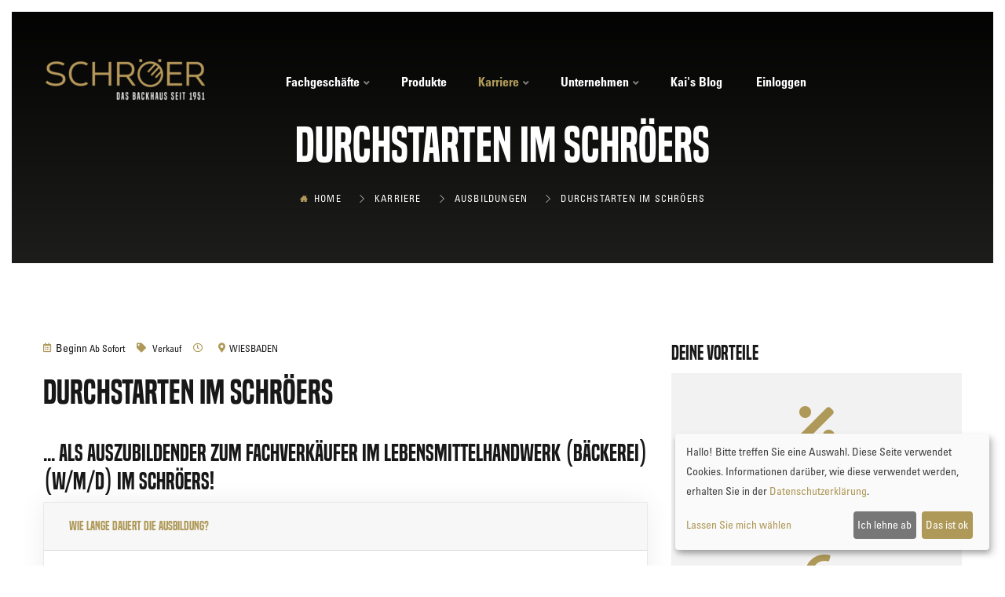

--- FILE ---
content_type: text/html; charset=UTF-8
request_url: https://www.backhaus-schroeer.de/karriere/ausbildungen/durchstarten-im-schroeers.html
body_size: 8473
content:
<!DOCTYPE html>
<html lang="de">
	<head>
	    
		<meta name="viewport" content="width=device-width, initial-scale=1, maximum-scale=1" />
	    <meta charset="UTF-8">
        <title>Auszubildende Fachverkäufer Lebensmittelhandwerk (w/m/d) im Schröers</title>
        <meta name="description" content="Durchstarten als Auszubildender zum Fachverkäufer Lebensmittelhandwerk (Bäckerei) (w/m/d) im Schröers in der Mainzer Str. in Wiesbaden. Sichere dir jetzt deinen Ausbildungsplatz bei Backhaus Schröer!">
        <base href="https://www.backhaus-schroeer.de/">
        <meta name="robots" content="index,follow">
            
        <link rel="apple-touch-icon" sizes="180x180" href="/assets/template/icons/apple-touch-icon.png">
        <link rel="icon" type="image/png" sizes="32x32" href="/assets/template/icons/favicon-32x32.png">
        <link rel="icon" type="image/png" sizes="16x16" href="/assets/template/icons/favicon-16x16.png">
        <link rel="manifest" href="/assets/template/icons/site.webmanifest">
        <link rel="mask-icon" href="/assets/template/icons/safari-pinned-tab.svg" color="#af9959">
        <link rel="shortcut icon" href="/assets/template/icons/favicon.ico">
        <meta name="msapplication-TileColor" content="#000000">
        <meta name="msapplication-config" content="/assets/template/icons/browserconfig.xml">
        <meta name="theme-color" content="#ffffff">
        
        <meta property="og:url" content="https://www.backhaus-schroeer.de/karriere/ausbildungen/durchstarten-im-schroeers.html" />
        <meta property="og:title" content="Auszubildende Fachverkäufer Lebensmittelhandwerk (w/m/d) im Schröers" />
        <meta property="og:type" content="website" />
        <meta property="og:description" content="Durchstarten als Auszubildender zum Fachverkäufer Lebensmittelhandwerk (Bäckerei) (w/m/d) im Schröers in der Mainzer Str. in Wiesbaden. Sichere dir jetzt deinen Ausbildungsplatz bei Backhaus Schröer!" />
        <meta property="og:image" content="https://www.backhaus-schroeer.de/assets/client/0-logo/schroeer-logo-mit-claim-gold-black-2020-11-04.jpg" />
        
        
        <link rel="stylesheet" type="text/css" href="/assets/template/cache/styles-3-1767616162.min.css" />

		<script src="/assets/template/js/modernizr.min.js"></script>
		
		<script 
		    async
		    data-type="application/javascript" 
            type="text/plain" 
            data-name="googleAnalytics"
		    data-src="https://www.googletagmanager.com/gtag/js?id=G-3E13M8C4X1"></script> 
		<script
            data-type="application/javascript" 
            type="text/plain" 
            data-name="googleAnalytics">  
            window.dataLayer = window.dataLayer || []; function gtag(){dataLayer.push(arguments);} gtag('js', new Date()); gtag('config', 'G-3E13M8C4X1'); </script>
	</head>

	<body>
	    
    <div class="modal fade" id="newsletter-modal" tabindex="-1" role="modal" aria-labelledby="modal-label" aria-hidden="true" style="display: none;">
        <div class="modal-dialog">
            <div class="modal-content">
                <div class="modal-body">
                    <div class="row">
                        <div class="col-md-12">
                            <form action="https://backhaus-schroeer.us1.list-manage.com/subscribe?u=fa252f774b91b432e66272201&id=59658fad73" method="post" id="mc-embedded-subscribe-form" name="mc-embedded-subscribe-form" class="validate" target="_blank" novalidate>
                                <h4 class="widget-title">Newsletter Anmeldung</h4>
                                <p>Jetzt f&uuml;r den Newsletter anmelden</p>
                                <div id="mc_embed_signup_scroll" class="input-group">
                                
                                    <input type="email" value="" name="EMAIL" class="email form-control" id="mce-EMAIL" placeholder="E-Mail" required>
                                    <span class="input-group-btn">
                                        <button type="submit" name="subscribe" id="mc-embedded-subscribe" class="btn btn-default"><i class="fa fa-paper-plane"></i></button>
                                    </span>
                                </div>
                            </form>
                        </div>
                    </div>
                </div>
                <div class="modal-footer">
                    <button type="button" class="btn btn-b" data-dismiss="modal">Abbrechen</button>
                </div>
            </div>
        </div>
    </div>

    <div class="site-content section-block">
        <!--~~~~~~~~~~~~~~~~~~~~~~~~~~~~~~~~~~~~~~~
            Start Site Header
        ~~~~~~~~~~~~~~~~~~~~~~~~~~~~~~~~~~~~~~~~-->
        <header class="site-header header-style-eight header-absolute">
            <div class="navigation-area">
                <div class="container">
                    <div class="row">
                        <div class="col-12">
                            <div class="site-navigation">
                                <div class="site-branding">
                                    <a href="/">
                                        <img
                                            srcset="/assets/image-cache/template/images/logos/logo-ohne-storch-492px.253d12b8.png 2x"
                                            src="/assets/image-cache/template/images/logos/logo-ohne-storch-492px.56b12c4b.png"
                                            alt="BACKHAUS SCHRÖER in Mainz-Kastel" 
                                            title="BACKHAUS SCHRÖER in Mainz-Kastel"
                                        />
                                    </a>
                                </div><!-- /.site-branding -->
                                <nav class="navigation">
                                    <div class="menu-wrapper">
                                        <div class="menu-content">
                                            <ul class="mainmenu">
    <li><a  href="fachgeschaefte/" >Fachgeschäfte</a><ul class="sub-menu"><li><a  href="fachgeschaefte/standortsuche.html" >Standortsuche</a></li></ul></li><li><a  href="produkte/" >Produkte</a></li><li><a  class="active" href="#" onclick="return false;" rel=category>Karriere</a><ul class="sub-menu"><li><a  href="karriere/stellenangebote.html" >Stellenangebote</a></li><li><a  class="active" href="karriere/ausbildungen/" >Ausbildungen</a><ul class="sub-menu"><li><a  href="karriere/ausbildungen/ausbildung-verkauf.html" >Durchstarten im Verkauf</a></li><li><a  href="karriere/ausbildungen/durchstarten-in-der-backstube-(w/m/d).html" >Durchstarten in der Backstube</a></li><li><a  class="active" href="karriere/ausbildungen/durchstarten-im-schroeers.html" >Durchstarten im Schröers</a></li></ul></li><li><a  href="karriere/agenturpartner/" >Agenturpartner</a></li></ul></li><li><a  href="#" onclick="return false;" rel=category>Unternehmen</a><ul class="sub-menu"><li><a  href="unternehmen/unternehmensuebersicht/" >Unternehmensübersicht</a></li><li><a  href="card" card>SCHRÖER CARD</a></li><li><a  href="unternehmen/unsere-backstube.html" >Führungen</a></li><li><a  href="unternehmen/brot-sommelier.html" >Brot-Sommelier</a></li><li><a  href="unternehmen/qualitaetsphilosophie.html" >Qualitätsphilosophie</a></li><li><a  href="unternehmen/karlsche-storch.html" >Karlsche - unser Storch</a></li><li><a  href="unternehmen/auszeichnungen.html" >Auszeichnungen</a></li><li><a  href="unternehmen/hygienekonzept.html" >Hygiene & Qualität</a></li><li><a  href="unternehmen/akademie1.html" >Aus- und Weiterbildung</a></li><li><a  href="https://baeckerei-hint.de/f665937e-7162-47cd-b83c-22d2399f824d" >Hinweisgeberportal</a></li><li><a  href="#" onclick="return false;" rel=category>Akademie</a><ul class="sub-menu"><li><a  href="unternehmen/akademie/akademie.html" >Akademie</a></li><li><a  href="https://backhaus-schroeer-akademie.reteach.io/" >Mitarbeiterbereich</a></li></ul></li></ul></li><li><a  href="blog/" >Kai's Blog</a></li>
    <li><a href="registrierung.html">Einloggen</a></li>
</ul>
                                        </div> <!-- /.hours-content-->
                                    </div><!-- /.menu-wrapper -->
                                </nav>
                                <div class="header-right-area">
                                    <div class="hamburger-menus">
                                        <span></span>
                                        <span></span>
                                        <span></span>
                                    </div>
                                </div>
                            </div><!-- /.site-navigation -->
                        </div><!-- /.col-12 -->
                    </div><!-- /.row -->
                </div><!-- /.container -->
            </div><!-- /.navigation-area -->

            <div class="mobile-sidebar-menu sidebar-menu">
                <div class="overlaybg"></div>
            </div>
        </header>
        <!--~~./ end site header ~~-->
        <!--~~~ Sticky Header ~~~-->
        <div id="sticky-header"></div>
        <!--~./ end sticky header ~--> 
    <!--~~~~~~~~~~~~~~~~~~~~~~~~~~~~~~~~~~~~~~~
        Start Page Title Area
    ~~~~~~~~~~~~~~~~~~~~~~~~~~~~~~~~~~~~~~~~-->
    <div class="page-title-area bg-image bg-parallax2"
        style="background-image:url('/assets/image-cache/client/hintergrund-banner-schroeer-card-1920x960px-1.c35356b6.png')">
        <div class="container">
            <div class="row">
                <div class="col-12">
                    <div class="page-header-content text-center">
                        <div class="page-header-caption">
                            <h1 class="page-title">Durchstarten im Schröers</h1>
                        </div>
                        <div class="breadcrumb-area">
                                <ol class="breadcrumb"><li class="breadcrumb-item"><a href="/">Home</a></li>
<li class="breadcrumb-item"><a href="karriere.html">Karriere</a></li>
<li class="breadcrumb-item"><a href="karriere/ausbildungen/">Ausbildungen</a></li>
<li class="breadcrumb-item active"><a href="karriere/ausbildungen/durchstarten-im-schroeers.html">Durchstarten im Schröers</a></li></ol>
                            </ol>
                        </div>
                        <!--~~./ breadcrumb-area ~~-->
                    </div>
                    <!--~~./ page-header-content ~~-->
                </div>
            </div>
        </div>
        <!--~~./ end container ~~-->
    </div>

<!--~~~~~~~~~~~~~~~~~~~~~~~~~~~~~~~~~~~~~~~
            Start Event Page Block
        ~~~~~~~~~~~~~~~~~~~~~~~~~~~~~~~~~~~~~~~~-->
<div class="event-page-block ptb-100">
    <div class="container">
        <div class="row">
            <div class="col-lg-8">
                <div class="event-single-page">
                    <article class="event single-event">
                        <div class="event-details">
                            <div class="entry-meta-content">
                                <div class="entry-event-start">
                                    <span class="far fa-calendar-alt"></span><strong>Beginn</strong> ab sofort
                                </div>
                                <div class="entry-event-start">
                                    <span class="fas fa-tag"></span> Verkauf
                                </div>
                                <!--./ entry-event-start -->
                                <div class="entry-open-time">
                                    <span class="far fa-clock"></span>
                                </div>
                                <!--./ entry-open-time -->
                                <div class="entry-location">
                                    <span class="fas fa-map-marker-alt"></span>WIESBADEN
                                </div>
                                <!--./ entry-location -->
                            </div>
                            <!--./ entry-meta-content -->
                            <h2 class="entry-title">Durchstarten im Schröers</h2>
                            <!-- /.entry-title -->
                            <div class="entry-content">
                                <h2>... als Auszubildender zum Fachverk&auml;ufer im Lebensmittelhandwerk (B&auml;ckerei) (w/m/d) im Schr&ouml;ers!</h2>
                                <div class="accordion" id="accordionJob">
                                    <div class="card">
    <div class="card-header" id="heading1">
        <h2 class="mb-0">
            <button class="btn btn-link btn-block text-left" type="button" data-toggle="collapse" data-target="#collapse1" aria-expanded="true" aria-controls="collapse1">
                  Wie lange dauert die Ausbildung?
                </button>
        </h2>
    </div>

    <div id="collapse1" class="collapse show" aria-labelledby="heading1" data-parent="#accordionJob">
        <div class="card-body">
           <ul>
<li>3 Jahre mit Hauptabschluss</li>
<li>2,5 Jahre mit Realschulabschluss</li>
<li>2 Jahre mit Fachhochschulreife oder Abitur</li>
</ul>
<h4>Kannst du die Ausbildung auch verk&uuml;rzen?</h4>
<ul>
<li>Ja, bei guten Leistungen in der Berufsschule und im Gesch&auml;ft kannst Du Deine Ausbildung um &frac12; Jahr verk&uuml;rzen.</li>
</ul>
        </div>
    </div>
</div><div class="card">
    <div class="card-header" id="heading2">
        <h2 class="mb-0">
            <button class="btn btn-link btn-block text-left" type="button" data-toggle="collapse" data-target="#collapse2" aria-expanded="false" aria-controls="collapse2">
                  Was lernst du?
                </button>
        </h2>
    </div>

    <div id="collapse2" class="collapse " aria-labelledby="heading2" data-parent="#accordionJob">
        <div class="card-body">
           <ul>
<li>Pr&auml;sentation und Verkauf von Brot und Backwaren</li>
<li>Herstellung, Pr&auml;sentation und Verkauf von leckeren Snacks</li>
<li>Zubereitung und Verkauf von Fr&uuml;hst&uuml;cksspezialit&auml;ten (u.a. Eierspeisen) und Tagesgerichten (u.a. Pasta, Salate)</li>
<li>Information und Beratung der Kunden auch &uuml;ber die Zusammensetzung und Herstellungsverfahren der Produkte</li>
<li>Anwendung der Personal-, Arbeits- und Lebensmittelhygiene- sowie Arbeitsschutz- und Unfallverh&uuml;tungsvorschriften</li>
<li>Werbeaktionen, insbesondere mit regionalen und jahreszeitlichen Themen und Formen, zu planen und durchzuf&uuml;hren</li>
<li>Handhaben und Pflegen von Ger&auml;ten</li>
<li>Lagern und Kontrollieren von Lebensmitteln, Verpackungsmaterial und Betriebsmitteln</li>
<li><a href="https://www.kmk.org/fileadmin/pdf/Bildung/BeruflicheBildung/rlp/FVLebensmittel.pdf" target="_blank" rel="noopener">Ausbildungsrahmenplan</a>,&nbsp;<a href="https://www.gesetze-im-internet.de/bundesrecht/lebensmausbv/gesamt.pdf" target="_blank" rel="noopener">Ausbildungsverordnung</a></li>
</ul>
        </div>
    </div>
</div><div class="card">
    <div class="card-header" id="heading3">
        <h2 class="mb-0">
            <button class="btn btn-link btn-block text-left" type="button" data-toggle="collapse" data-target="#collapse3" aria-expanded="false" aria-controls="collapse3">
                  Wo wird ausgebildet?
                </button>
        </h2>
    </div>

    <div id="collapse3" class="collapse " aria-labelledby="heading3" data-parent="#accordionJob">
        <div class="card-body">
           <p>Mainzer Stra&szlig;e, Wiesbaden</p>
        </div>
    </div>
</div><div class="card">
    <div class="card-header" id="heading4">
        <h2 class="mb-0">
            <button class="btn btn-link btn-block text-left" type="button" data-toggle="collapse" data-target="#collapse4" aria-expanded="false" aria-controls="collapse4">
                  Ab wann kann die Ausbildung starten?
                </button>
        </h2>
    </div>

    <div id="collapse4" class="collapse " aria-labelledby="heading4" data-parent="#accordionJob">
        <div class="card-body">
           <ul>
<li>Zum 01.08. oder nach Vereinbarung</li>
</ul>
        </div>
    </div>
</div><div class="card">
    <div class="card-header" id="heading5">
        <h2 class="mb-0">
            <button class="btn btn-link btn-block text-left" type="button" data-toggle="collapse" data-target="#collapse5" aria-expanded="false" aria-controls="collapse5">
                  Wie viele Stunden musst du arbeiten?
                </button>
        </h2>
    </div>

    <div id="collapse5" class="collapse " aria-labelledby="heading5" data-parent="#accordionJob">
        <div class="card-body">
           <ul>
<li>38 Stunden pro Woche</li>
<li>An 5 Tagen in der Woche von Montag bis Sonntag in Fr&uuml;h- Mittel- oder Sp&auml;tschicht (durchschnittlich in einer Zeitspanne von 04:00 - 22:00 Uhr, abh&auml;ngig von den jeweiligen &Ouml;ffnungszeiten des Einsatzgesch&auml;ftes.)</li>
</ul>
<p>&nbsp;</p>
        </div>
    </div>
</div><div class="card">
    <div class="card-header" id="heading6">
        <h2 class="mb-0">
            <button class="btn btn-link btn-block text-left" type="button" data-toggle="collapse" data-target="#collapse6" aria-expanded="false" aria-controls="collapse6">
                  Ausbildungsvergütung nach Bäckerhandwerktarif
                </button>
        </h2>
    </div>

    <div id="collapse6" class="collapse " aria-labelledby="heading6" data-parent="#accordionJob">
        <div class="card-body">
           <ul>
<li>1. Ausbildungsjahr: 1.000 EUR</li>
<li>2. Ausbildungsjahr: 1.100 EUR</li>
<li>3. Ausbildungsjahr: 1.200 EUR&nbsp;</li>
</ul>
<p>+ bis zu 100 &euro; pro Monat Leistungspr&auml;mie<br />+ Job Ticket zu 100 %</p>
        </div>
    </div>
</div><div class="card">
    <div class="card-header" id="heading7">
        <h2 class="mb-0">
            <button class="btn btn-link btn-block text-left" type="button" data-toggle="collapse" data-target="#collapse7" aria-expanded="false" aria-controls="collapse7">
                  Diese Sonderleistungen gibt es bei uns?
                </button>
        </h2>
    </div>

    <div id="collapse7" class="collapse " aria-labelledby="heading7" data-parent="#accordionJob">
        <div class="card-body">
           <ul>
<li>Regelm&auml;&szlig;ige Schulungen und intensive Pr&uuml;fungsvorbereitung</li>
<li>bis zu 30% Personalrabatt</li>
<li>kostenlose Arbeitskleidung inkl. Reinigung und Pflege</li>
<li>verm&ouml;genswirksame Leistungen</li>
<li>betriebliche Altersvorsorge</li>
<li>&Uuml;bernahme in ein festes Arbeitsverh&auml;ltnis bei entsprechender Leistung (Pr&uuml;fungsnote mindestens 2,5 , geringe Fehlzeiten)</li>
<li>Pr&auml;mien bei guter Leistung und &uuml;berdurchschnittlichen Pr&uuml;fungsleistungen</li>
<li>Unterst&uuml;tzung und Hilfestellung bei Deinen Aufgaben durch einen Paten</li>
<li>freier Personalverzehr w&auml;hrend der Arbeitszeit (Kaffee, Tee, Backwaren)</li>
<li>3 mal 1 Woche &uuml;berbetriebliche Fortbildung</li>
</ul>
        </div>
    </div>
</div><div class="card">
    <div class="card-header" id="heading8">
        <h2 class="mb-0">
            <button class="btn btn-link btn-block text-left" type="button" data-toggle="collapse" data-target="#collapse8" aria-expanded="false" aria-controls="collapse8">
                  Was solltest du mitbringen?
                </button>
        </h2>
    </div>

    <div id="collapse8" class="collapse " aria-labelledby="heading8" data-parent="#accordionJob">
        <div class="card-body">
           <ul>
<li>Lust auf Arbeit/Leistung</li>
<li>Gern mit anderen zusammenarbeiten</li>
<li>Ein bisschen Stress haben wollen</li>
<li>Immer viel zu tun haben</li>
<li>Anderen ein L&auml;cheln ins Gesicht zaubern wollen</li>
<li>Bock auf Karriere und Zukunft</li>
<li>Beweisen wollen was in Dir steckt</li>
<li>Immer freundlich sein wollen</li>
<li>Schnell Verantwortung &uuml;bernehmen</li>
<li>Vielsprecher und Viell&auml;chler</li>
<li>ein gutes Hygieneverst&auml;ndnis</li>
</ul>
        </div>
    </div>
</div><div class="card">
    <div class="card-header" id="heading9">
        <h2 class="mb-0">
            <button class="btn btn-link btn-block text-left" type="button" data-toggle="collapse" data-target="#collapse9" aria-expanded="false" aria-controls="collapse9">
                  KONTAKT
                </button>
        </h2>
    </div>

    <div id="collapse9" class="collapse " aria-labelledby="heading9" data-parent="#accordionJob">
        <div class="card-body">
           <p>Ihre Bewerbungsunterlagen (inkl. Lebenslauf, Zeugnisse) an:</p>
<blockquote>
<p>BACKHAUS SCHR&Ouml;ER GmbH<br />Frau Janett Heck-Wirkner<br />Postfach 140110<br />65208 Wiesbaden</p>
</blockquote>
        </div>
    </div>
</div>
                                    
                                </div>
                                <div class="col-12 pt-5 text-center">
                                    <a href="karriere/bewerbungsformular.html?job_id=237" class="btn btn-default">Jetzt bewerben</a>
                                </div>
                            </div>
                            <!-- /.entry-content -->
                        </div>
                        <!-- /.event-details -->
                    </article>
                    <!-- /.event -->
                </div>
                <!--  /.blog-latest-items -->
            </div>
            <div class="col-lg-4">
                <div class="sidebar-jobs">
                    <h3 class="heading-medium">DEINE VORTEILE</h3>
                    <div class="sidebar-jobs-content">
                        <div class="service-item">
    <div class="icon">
        <span class="fas fa-percentage"></span>
    </div>
    <div class="info">
        <h3 class="heading24">Personalrabatt</h3>
        <p>Du bekommst bei uns 30% Personalrabatt
        </p>
    </div>
</div><div class="service-item">
    <div class="icon">
        <span class="fas fa-euro-sign"></span>
    </div>
    <div class="info">
        <h3 class="heading24">Prämien</h3>
        <p>Bei guter Leistung und überdurchschnittlichen Prüfungsleistungen
        </p>
    </div>
</div><div class="service-item">
    <div class="icon">
        <span class="far fa-calendar-alt"></span>
    </div>
    <div class="info">
        <h3 class="heading24">Zusatztreffen</h3>
        <p>in der Akademie
        </p>
    </div>
</div><div class="service-item">
    <div class="icon">
        <span class="fas fa-book-open"></span>
    </div>
    <div class="info">
        <h3 class="heading24">Digitales Berichtsheft</h3>
        <p>zur ordentlicheren Verwaltung deiner Kenntnisse
        </p>
    </div>
</div><div class="service-item">
    <div class="icon">
        <span class="fas fa-bus"></span>
    </div>
    <div class="info">
        <h3 class="heading24">Jobticket Deutschland </h3>
        <p>Wir übernehmen zu 100% die Kosten für das Jobticket Deutschland. 
        </p>
    </div>
</div>
                        
                    </div>
                </div>
            </div>
        </div>
        <!-- /.row -->
    </div>
    <!-- /.container -->
</div>
<!--~~./ end blog page ~~-->

        <!--~~~~~~~~~~~~~~~~~~~~~~~~~~~~~~~~~~~~~~~
            Start SITE FOOTER
        ~~~~~~~~~~~~~~~~~~~~~~~~~~~~~~~~~~~~~~~-->
        <footer class="site-footer footer-style-three ptb-100 bg-image">
            <!--~~~~~~~~~~~~~~~~~~~~~~~~~~~~~~~~~~~~~~~
                Start Footer Widget Area
            ~~~~~~~~~~~~~~~~~~~~~~~~~~~~~~~~~~~~~~~-->
            <div class="footer-widget-area">
                <div class="container ml-b-60">
                    <div class="row justify-content-between">
                        <!--~~~~~ Start Widget About Footer ~~~~~-->
                        <div class="col-lg-6">
                            <aside class="widget bt-about-footer-widget">
                                <div class="widget-content">
                                    <div class="about-logo">
                                        <a href="/">
                                            <img
                                                srcset="/assets/template/images/logos/logo-ohne-storch-492px.png?v=1 2x"
                                                src="/assets/template/images/logos/logo-ohne-storch-492px.png?v=1"
                                                alt="BACKHAUS SCHRÖER in Mainz-Kastel" 
                                                title="BACKHAUS SCHRÖER in Mainz-Kastel"
                                            />
                                        </a>
                                        <div class="copyright-text">
                                            <p>BACKHAUS SCHRÖER GmbH © 2026</p>
                                        </div>
                                    </div>
                                    <div class="about-info">
                                        <p>Was 1951 als einzelne Bäckerei in Geisenheim begann, ist heute ein Backhaus, das über 50 Fachgeschäfte im gesamten Rhein-Main-Gebiet betreibt. Eines hat sich seit damals nicht geändert: Die Leidenschaft und das handwerkliche Geschick, mit denen wir unsere Brötchen, Brote, Stückchen und Torten jeden Tag frisch backen. 

Wir verwenden hierfür hauptsächlich regionale Rohstoffe von Lieferanten. Bei uns gibt es keine Fertigbackmischungen. Keine künstlichen Teigsäuerungsmittel. Keine Konservierungsstoffe. Nur bestes Mehl, natürliches Meersalz, unsere eigenen Sauerteige, hochwertige Saaten und jede Menge gute Butter!</p>
                                        <div class="social-status">
                                            <a href="https://www.facebook.com/pages/Backhaus-Schr%C3%B6er/114363848602811" target="_blank" rel="noreferrer"><span class="fab fa-facebook-f"></span></a>
                                            <a href="https://www.instagram.com/backhausschroeer/" target="_blank" rel="noreferrer"><span class="fab fa-instagram"></span></a>
                                            <a href="https://www.linkedin.com/company/backhaus-schr%C3%B6er-gmbh-cafe-&-bistro" target="_blank" rel="noreferrer"><span class="fab fa-brands fa-linkedin"></span></a>
                                        </div>
                                    </div>
                                </div>
                            </aside>
                        </div>
                        <!--~./ end about footer widget ~-->

                        <!--~~~~~ Start Widget Links ~~~~~-->
                        <div class="col-lg-3">
                            <aside class="widget widget_links">
                                <div class="widget-content">
                                    <ul class=""><li><a href="/" >Home</a></li><li><a href="fachgeschaefte/" >Fachgeschäfte</a></li><li><a href="produkte/" >Produkte</a></li><li class="active"><a href="karriere.html" rel=category>Karriere</a></li><li><a href="unternehmen/" rel=category>Unternehmen</a></li><li><a href="blog/" >Kai's Blog</a></li></ul>
                                </div>
                            </aside>
                            
                            <aside class="widget widget_links">
                                <div class="widget-content">
                                    <ul class=""><li><a href="https://shop.backhaus-schroeer.de/" >Shop</a></li><li><a href="faq.html" >FAQ</a></li><li><a href="kontakt.html" >Kontakt</a></li><li><a href="datenschutzerklaerung/" >Datenschutzerklärung</a></li><li><a href="impressum.html" >Impressum</a></li><li><a href="#" onclick="return klaro.show();">Cookies</a></li></ul>
                                </div>
                            </aside>
                        </div>
                        <!--~./ end links widget ~-->

                        <!--~./ end twitter feed widget ~-->
                        <div class="col-lg-3">
                            <aside class="widget tb-subscribe-widget">
                                <h2 class="widget-title"><span>Newsletter</span> Anmeldung</h2>
                                <div class="widget-content">
                                    <div class="subscribe-form">
                                        <!-- Subscribe form -->
                                        <form class="dv-form" id="mc-form" action="https://backhaus-schroeer.us1.list-manage.com/subscribe?u=fa252f774b91b432e66272201&id=59658fad73" method="post" target="_blank" autocomplete="off">
                                             <input autocomplete="false" name="hidden" type="text" style="display:none;">
                                            <div class="form-group">
                                                <input id="mc-email" name="EMAIL" placeholder="Ihre E-Mail-Adresse"
                                                    type="email">
                                            </div>
                                            <button class="btn" name="Subscribe" id="subscribe-btn" type="submit"><span
                                                    class="fa fa-paper-plane"></span></button>
                                            <p><span>*</span> Weiter zum Formular</p>
                                        </form>
                                    </div>
                                </div>
                            </aside>
                        </div>
                    </div>
                </div>
            </div>
            <!--~./ end footer widgets area ~-->
        </footer>
        <!--~./ end site footer ~-->

    </div>
    <!--~~./ end site content ~~-->
    
    <div id="actionmenu" class="actionmenu">
		<div id="navbar_list" class="navbar_list">
			<ul id="side_ul" class="side_ul">
			        <li id="shop" class="shop">
						<a href="shop.html" title="Shop">
						    <i class="fas fa-shopping-cart fa-fw"></i>
							<span>
								Shop
							</span>
						</a>
					</li>
					<li id="newsletter" class="newsletter">
						<a data-target="#newsletter-modal" data-toggle="modal" href="#" title="Newsletter">
						    <i class="fas fa-envelope fa-fw"></i>
							<span>
								Newsletter
							</span>
						</a>
					</li>
					<li id="store" class="store">
						<a href="fachgeschaefte/fachgeschaeft-bewerten.html" title="Fachgeschäft bewerten">
						    <i class="fas fa-store fa-fw"></i>
							<span>
								Fachgeschäft bewerten
							</span>
						</a>
					</li>
			<!--		<li id="product" class="product">
						<a href="produkte/produkt-bewerten.html" title="Produkt bewerten">
						    <i class="fas fa-bread-slice fa-fw"></i>
							<span>
							    Produkt bewerten
							</span>
						</a>
					</li> -->
					<li id="contact" class="product">
						<a href="kontakt.html" title="Kontakt">
						    <i class="fas fa-phone fa-fw"></i>
							<span>
							    Kontakt
							</span>
						</a>
					</li>
			</ul>
		</div>
	</div>
	
	<script>
    var klaroConfig = {
    version: 1,
    elementID: 'klaro',
    styling: {
        theme: ['light', 'bottom', 'near'],
    },
    noAutoLoad: false,
    htmlTexts: true,
    embedded: false,
    groupByPurpose: false,
    storageMethod: 'cookie',
    cookieName: 'klaro',
    cookieExpiresAfterDays: 365,
    default: false,
    mustConsent: false,
    acceptAll: true,
    hideDeclineAll: false,
    hideLearnMore: false,
    noticeAsModal: false,
    disablePoweredBy: true,
    translations: {
        zz: {
            privacyPolicyUrl: 'datenschutzerklaerung/',
        },
        de: {
            contextualConsent: {
                description: 'Mit Klick auf „Ja“ akzeptieren Sie, dass eine Verbindung zu {title} aufgebaut, dabei Daten an {title} übertragen und Cookies gesetzt werden. » {privacyPolicy}',
            },
            privacyPolicyUrl: 'datenschutzerklaerung/',
            privacyPolicy: {
                text: 'Informationen darüber, wie diese verwendet werden, erhalten Sie in der {privacyPolicy}.'
            },
            consentNotice: {
                description:
                    'Hallo! Bitte treffen Sie eine Auswahl. Diese Seite verwendet Cookies. Informationen darüber, wie diese verwendet werden, erhalten Sie in der {privacyPolicy}.'
            },
            consentModal: {
                description:
                    'Hallo! Bitte treffen Sie eine Auswahl. Diese Seite verwendet Cookies.',
            },
            googleAnalytics: {
                description: 'Google Analytics wird zur Datenverkehranalyse der Webseite eingesetzt. Dabei können Statistiken über Webseitenaktivitäten erstellt und ausgelesen werden.',
                title: 'Google Analytics'
            },
            googleMaps: {
                description: 'Zum Aktivieren der eingebetteten Karte bitte auf den Link klicken. Durch das Aktivieren werden Daten an den jeweiligen Anbieter übermittelt. Weitere Informationen können unserer Datenschutzerklärung entnommen werden.',
                title: 'Google Maps'
            },
            youtTube: {
                  description: 'Videos zu weiterführenden Informationen auf dieser Website sind über den Dienst Youtube per iFrame eingebunden. Wenn diese angezeigt und abspielbar sein sollen, bitte aktivieren.',
                  title: 'YouTube'
            },
            basics: {
                description: 'Notwendige Cookies, damit Kontaktformulare und Sessions reibungslos funktionieren und unsere Website sicher und vorschriftsmäßig genutzt werden kann',
                title: 'Grundlegende Funktionen'
            },
            purposes: {
                analytics: 'Nutzungsanalyse',
                functional: 'Funktional',
                tracking: 'Tracking und Werbung',
                socialMedia: 'Social Media',
            },
        },
    },
    services: [
        {
            name: 'basics',
            required: true,
            purposes: ['functional'],
        },
        {
            name: 'youTube',
            default: false,
            purposes: ['socialMedia'],
            
        },
        {
            name: 'googleAnalytics',
            default: false,
            purposes: ['analytics'],
            cookies: [
                [/^_ga.*$/i, '/', '.backhaus-schroeer.de'],
                ['_gid', '/', '.backhaus-schroeer.de'],
                ['NID', '/', '.google.com'],
                ['OTZ', '/', 'www.google.com'],
                ['DV', '/', 'www.google.com'],
                ['AEC', '/', '.google.com']
                
            ],
            required: false,
            optOut: false,
            onlyOnce: true,
        },
        {
            name: 'googleMaps',
            default: false,
            purposes: ['tracking'],
            cookies: [
                ['OTZ', '/', '.google.com'],
                ['NID', '/', '.google.com'],
                ['SEARCH_SAMESITE', '/', '.google.com'],
                ['AEC', '/', '.google.com'],
                ['1P_JAR', '/', '.google.com'],
                ['SSID', '/', '.google.com'],
                ['APISID', '/', '.google.com'],
                ['SAPISID', '/', '.google.com'],
                ['HSID', '/', '.google.com'],
                ['SIDCC', '/', '.google.com'],
                ['SID', '/', '.google.com'],
                [/^__Secure-1PAPISID.*$/i, '/', '.google.com'],
                [/^__Secure-3PAPISID.*$/i, '/', '.google.com'],
                [/^__Secure-1PSIDCC.*$/i, '/', '.google.com'],
                [/^__Secure-1PSID.*$/i, '/', '.google.com'],
                [/^__Secure-3PSID.*$/i, '/', '.google.com'],
                [/^__Secure-3PSIDCC.*$/i, '/', '.google.com'],
                [/^_2ClickIPEnable-map.*$/i, '/', '.backhaus-schroeer.de']
            ]
        },
    ],
};
</script>


<script src="/assets/template/cache/scripts-4-1767616162.min.js"></script>


</body>
</html>

--- FILE ---
content_type: text/css
request_url: https://www.backhaus-schroeer.de/assets/template/cache/styles-3-1767616162.min.css
body_size: 137123
content:
:root{--blue:#007bff;--indigo:#6610f2;--purple:#6f42c1;--pink:#e83e8c;--red:#dc3545;--orange:#fd7e14;--yellow:#ffc107;--green:#28a745;--teal:#20c997;--cyan:#17a2b8;--white:#fff;--gray:#6c757d;--gray-dark:#343a40;--primary:#007bff;--secondary:#6c757d;--success:#28a745;--info:#17a2b8;--warning:#ffc107;--danger:#dc3545;--light:#f8f9fa;--dark:#343a40;--breakpoint-xs:0;--breakpoint-sm:576px;--breakpoint-md:768px;--breakpoint-lg:992px;--breakpoint-xl:1200px;--font-family-sans-serif:-apple-system,BlinkMacSystemFont,"Segoe UI",Roboto,"Helvetica Neue",Arial,"Noto Sans",sans-serif,"Apple Color Emoji","Segoe UI Emoji","Segoe UI Symbol","Noto Color Emoji";--font-family-monospace:SFMono-Regular,Menlo,Monaco,Consolas,"Liberation Mono","Courier New",monospace}*,::after,::before{box-sizing:border-box}html{font-family:sans-serif;line-height:1.15;-webkit-text-size-adjust:100%;-webkit-tap-highlight-color:transparent}article,aside,figcaption,figure,footer,header,hgroup,main,nav,section{display:block}body{margin:0;font-family:-apple-system,BlinkMacSystemFont,"Segoe UI",Roboto,"Helvetica Neue",Arial,"Noto Sans",sans-serif,"Apple Color Emoji","Segoe UI Emoji","Segoe UI Symbol","Noto Color Emoji";font-size:1rem;font-weight:400;line-height:1.5;color:#212529;text-align:left;background-color:#fff}[tabindex="-1"]:focus{outline:0!important}hr{box-sizing:content-box;height:0;overflow:visible}h1,h2,h3,h4,h5,h6{margin-top:0;margin-bottom:.5rem}p{margin-top:0;margin-bottom:1rem}abbr[data-original-title],abbr[title]{text-decoration:underline;-webkit-text-decoration:underline dotted;text-decoration:underline dotted;cursor:help;border-bottom:0;-webkit-text-decoration-skip-ink:none;text-decoration-skip-ink:none}address{margin-bottom:1rem;font-style:normal;line-height:inherit}dl,ol,ul{margin-top:0;margin-bottom:1rem}ol ol,ol ul,ul ol,ul
ul{margin-bottom:0}dt{font-weight:700}dd{margin-bottom:.5rem;margin-left:0}blockquote{margin:0
0 1rem}b,strong{font-weight:bolder}small{font-size:80%}sub,sup{position:relative;font-size:75%;line-height:0;vertical-align:baseline}sub{bottom:-.25em}sup{top:-.5em}a{color:#007bff;text-decoration:none;background-color:transparent}a:hover{color:#0056b3;text-decoration:underline}a:not([href]):not([tabindex]){color:inherit;text-decoration:none}a:not([href]):not([tabindex]):focus,a:not([href]):not([tabindex]):hover{color:inherit;text-decoration:none}a:not([href]):not([tabindex]):focus{outline:0}code,kbd,pre,samp{font-family:SFMono-Regular,Menlo,Monaco,Consolas,"Liberation Mono","Courier New",monospace;font-size:1em}pre{margin-top:0;margin-bottom:1rem;overflow:auto}figure{margin:0
0 1rem}img{vertical-align:middle;border-style:none}svg{overflow:hidden;vertical-align:middle}table{border-collapse:collapse}caption{padding-top:.75rem;padding-bottom:.75rem;color:#6c757d;text-align:left;caption-side:bottom}th{text-align:inherit}label{display:inline-block;margin-bottom:.5rem}button{border-radius:0}button:focus{outline:1px
dotted;outline:5px
auto -webkit-focus-ring-color}button,input,optgroup,select,textarea{margin:0;font-family:inherit;font-size:inherit;line-height:inherit}button,input{overflow:visible}button,select{text-transform:none}select{word-wrap:normal}[type=button],[type=reset],[type=submit],button{-webkit-appearance:button}[type=button]:not(:disabled),[type=reset]:not(:disabled),[type=submit]:not(:disabled),button:not(:disabled){cursor:pointer}[type=button]::-moz-focus-inner,[type=reset]::-moz-focus-inner,[type=submit]::-moz-focus-inner,button::-moz-focus-inner{padding:0;border-style:none}input[type=checkbox],input[type=radio]{box-sizing:border-box;padding:0}input[type=date],input[type=datetime-local],input[type=month],input[type=time]{-webkit-appearance:listbox}textarea{overflow:auto;resize:vertical}fieldset{min-width:0;padding:0;margin:0;border:0}legend{display:block;width:100%;max-width:100%;padding:0;margin-bottom:.5rem;font-size:1.5rem;line-height:inherit;color:inherit;white-space:normal}progress{vertical-align:baseline}[type=number]::-webkit-inner-spin-button,[type=number]::-webkit-outer-spin-button{height:auto}[type=search]{outline-offset:-2px;-webkit-appearance:none}[type=search]::-webkit-search-decoration{-webkit-appearance:none}::-webkit-file-upload-button{font:inherit;-webkit-appearance:button}output{display:inline-block}summary{display:list-item;cursor:pointer}template{display:none}[hidden]{display:none!important}.h1,.h2,.h3,.h4,.h5,.h6,h1,h2,h3,h4,h5,h6{margin-bottom:.5rem;font-weight:500;line-height:1.2}.h1,h1{font-size:2.5rem}.h2,h2{font-size:2rem}.h3,h3{font-size:1.75rem}.h4,h4{font-size:1.5rem}.h5,h5{font-size:1.25rem}.h6,h6{font-size:1rem}.lead{font-size:1.25rem;font-weight:300}.display-1{font-size:6rem;font-weight:300;line-height:1.2}.display-2{font-size:5.5rem;font-weight:300;line-height:1.2}.display-3{font-size:4.5rem;font-weight:300;line-height:1.2}.display-4{font-size:3.5rem;font-weight:300;line-height:1.2}hr{margin-top:1rem;margin-bottom:1rem;border:0;border-top:1px solid rgba(0,0,0,.1)}.small,small{font-size:80%;font-weight:400}.mark,mark{padding:.2em;background-color:#fcf8e3}.list-unstyled{padding-left:0;list-style:none}.list-inline{padding-left:0;list-style:none}.list-inline-item{display:inline-block}.list-inline-item:not(:last-child){margin-right:.5rem}.initialism{font-size:90%;text-transform:uppercase}.blockquote{margin-bottom:1rem;font-size:1.25rem}.blockquote-footer{display:block;font-size:80%;color:#6c757d}.blockquote-footer::before{content:"\2014\00A0"}.img-fluid{max-width:100%;height:auto}.img-thumbnail{padding:.25rem;background-color:#fff;border:1px
solid #dee2e6;border-radius:.25rem;max-width:100%;height:auto}.figure{display:inline-block}.figure-img{margin-bottom:.5rem;line-height:1}.figure-caption{font-size:90%;color:#6c757d}code{font-size:87.5%;color:#e83e8c;word-break:break-word}a>code{color:inherit}kbd{padding:.2rem .4rem;font-size:87.5%;color:#fff;background-color:#212529;border-radius:.2rem}kbd
kbd{padding:0;font-size:100%;font-weight:700}pre{display:block;font-size:87.5%;color:#212529}pre
code{font-size:inherit;color:inherit;word-break:normal}.pre-scrollable{max-height:340px;overflow-y:scroll}.container{width:100%;padding-right:15px;padding-left:15px;margin-right:auto;margin-left:auto}@media (min-width:576px){.container{max-width:540px}}@media (min-width:768px){.container{max-width:720px}}@media (min-width:992px){.container{max-width:960px}}@media (min-width:1200px){.container{max-width:1140px}}.container-fluid{width:100%;padding-right:15px;padding-left:15px;margin-right:auto;margin-left:auto}.row{display:-ms-flexbox;display:flex;-ms-flex-wrap:wrap;flex-wrap:wrap;margin-right:-15px;margin-left:-15px}.no-gutters{margin-right:0;margin-left:0}.no-gutters>.col,.no-gutters>[class*=col-]{padding-right:0;padding-left:0}.col,.col-1,.col-10,.col-11,.col-12,.col-2,.col-3,.col-4,.col-5,.col-6,.col-7,.col-8,.col-9,.col-auto,.col-lg,.col-lg-1,.col-lg-10,.col-lg-11,.col-lg-12,.col-lg-2,.col-lg-3,.col-lg-4,.col-lg-5,.col-lg-6,.col-lg-7,.col-lg-8,.col-lg-9,.col-lg-auto,.col-md,.col-md-1,.col-md-10,.col-md-11,.col-md-12,.col-md-2,.col-md-3,.col-md-4,.col-md-5,.col-md-6,.col-md-7,.col-md-8,.col-md-9,.col-md-auto,.col-sm,.col-sm-1,.col-sm-10,.col-sm-11,.col-sm-12,.col-sm-2,.col-sm-3,.col-sm-4,.col-sm-5,.col-sm-6,.col-sm-7,.col-sm-8,.col-sm-9,.col-sm-auto,.col-xl,.col-xl-1,.col-xl-10,.col-xl-11,.col-xl-12,.col-xl-2,.col-xl-3,.col-xl-4,.col-xl-5,.col-xl-6,.col-xl-7,.col-xl-8,.col-xl-9,.col-xl-auto{position:relative;width:100%;padding-right:15px;padding-left:15px}.col{-ms-flex-preferred-size:0;flex-basis:0;-ms-flex-positive:1;flex-grow:1;max-width:100%}.col-auto{-ms-flex:0 0 auto;flex:0 0 auto;width:auto;max-width:100%}.col-1{-ms-flex:0 0 8.333333%;flex:0 0 8.333333%;max-width:8.333333%}.col-2{-ms-flex:0 0 16.666667%;flex:0 0 16.666667%;max-width:16.666667%}.col-3{-ms-flex:0 0 25%;flex:0 0 25%;max-width:25%}.col-4{-ms-flex:0 0 33.333333%;flex:0 0 33.333333%;max-width:33.333333%}.col-5{-ms-flex:0 0 41.666667%;flex:0 0 41.666667%;max-width:41.666667%}.col-6{-ms-flex:0 0 50%;flex:0 0 50%;max-width:50%}.col-7{-ms-flex:0 0 58.333333%;flex:0 0 58.333333%;max-width:58.333333%}.col-8{-ms-flex:0 0 66.666667%;flex:0 0 66.666667%;max-width:66.666667%}.col-9{-ms-flex:0 0 75%;flex:0 0 75%;max-width:75%}.col-10{-ms-flex:0 0 83.333333%;flex:0 0 83.333333%;max-width:83.333333%}.col-11{-ms-flex:0 0 91.666667%;flex:0 0 91.666667%;max-width:91.666667%}.col-12{-ms-flex:0 0 100%;flex:0 0 100%;max-width:100%}.order-first{-ms-flex-order:-1;order:-1}.order-last{-ms-flex-order:13;order:13}.order-0{-ms-flex-order:0;order:0}.order-1{-ms-flex-order:1;order:1}.order-2{-ms-flex-order:2;order:2}.order-3{-ms-flex-order:3;order:3}.order-4{-ms-flex-order:4;order:4}.order-5{-ms-flex-order:5;order:5}.order-6{-ms-flex-order:6;order:6}.order-7{-ms-flex-order:7;order:7}.order-8{-ms-flex-order:8;order:8}.order-9{-ms-flex-order:9;order:9}.order-10{-ms-flex-order:10;order:10}.order-11{-ms-flex-order:11;order:11}.order-12{-ms-flex-order:12;order:12}.offset-1{margin-left:8.333333%}.offset-2{margin-left:16.666667%}.offset-3{margin-left:25%}.offset-4{margin-left:33.333333%}.offset-5{margin-left:41.666667%}.offset-6{margin-left:50%}.offset-7{margin-left:58.333333%}.offset-8{margin-left:66.666667%}.offset-9{margin-left:75%}.offset-10{margin-left:83.333333%}.offset-11{margin-left:91.666667%}@media (min-width:576px){.col-sm{-ms-flex-preferred-size:0;flex-basis:0;-ms-flex-positive:1;flex-grow:1;max-width:100%}.col-sm-auto{-ms-flex:0 0 auto;flex:0 0 auto;width:auto;max-width:100%}.col-sm-1{-ms-flex:0 0 8.333333%;flex:0 0 8.333333%;max-width:8.333333%}.col-sm-2{-ms-flex:0 0 16.666667%;flex:0 0 16.666667%;max-width:16.666667%}.col-sm-3{-ms-flex:0 0 25%;flex:0 0 25%;max-width:25%}.col-sm-4{-ms-flex:0 0 33.333333%;flex:0 0 33.333333%;max-width:33.333333%}.col-sm-5{-ms-flex:0 0 41.666667%;flex:0 0 41.666667%;max-width:41.666667%}.col-sm-6{-ms-flex:0 0 50%;flex:0 0 50%;max-width:50%}.col-sm-7{-ms-flex:0 0 58.333333%;flex:0 0 58.333333%;max-width:58.333333%}.col-sm-8{-ms-flex:0 0 66.666667%;flex:0 0 66.666667%;max-width:66.666667%}.col-sm-9{-ms-flex:0 0 75%;flex:0 0 75%;max-width:75%}.col-sm-10{-ms-flex:0 0 83.333333%;flex:0 0 83.333333%;max-width:83.333333%}.col-sm-11{-ms-flex:0 0 91.666667%;flex:0 0 91.666667%;max-width:91.666667%}.col-sm-12{-ms-flex:0 0 100%;flex:0 0 100%;max-width:100%}.order-sm-first{-ms-flex-order:-1;order:-1}.order-sm-last{-ms-flex-order:13;order:13}.order-sm-0{-ms-flex-order:0;order:0}.order-sm-1{-ms-flex-order:1;order:1}.order-sm-2{-ms-flex-order:2;order:2}.order-sm-3{-ms-flex-order:3;order:3}.order-sm-4{-ms-flex-order:4;order:4}.order-sm-5{-ms-flex-order:5;order:5}.order-sm-6{-ms-flex-order:6;order:6}.order-sm-7{-ms-flex-order:7;order:7}.order-sm-8{-ms-flex-order:8;order:8}.order-sm-9{-ms-flex-order:9;order:9}.order-sm-10{-ms-flex-order:10;order:10}.order-sm-11{-ms-flex-order:11;order:11}.order-sm-12{-ms-flex-order:12;order:12}.offset-sm-0{margin-left:0}.offset-sm-1{margin-left:8.333333%}.offset-sm-2{margin-left:16.666667%}.offset-sm-3{margin-left:25%}.offset-sm-4{margin-left:33.333333%}.offset-sm-5{margin-left:41.666667%}.offset-sm-6{margin-left:50%}.offset-sm-7{margin-left:58.333333%}.offset-sm-8{margin-left:66.666667%}.offset-sm-9{margin-left:75%}.offset-sm-10{margin-left:83.333333%}.offset-sm-11{margin-left:91.666667%}}@media (min-width:768px){.col-md{-ms-flex-preferred-size:0;flex-basis:0;-ms-flex-positive:1;flex-grow:1;max-width:100%}.col-md-auto{-ms-flex:0 0 auto;flex:0 0 auto;width:auto;max-width:100%}.col-md-1{-ms-flex:0 0 8.333333%;flex:0 0 8.333333%;max-width:8.333333%}.col-md-2{-ms-flex:0 0 16.666667%;flex:0 0 16.666667%;max-width:16.666667%}.col-md-3{-ms-flex:0 0 25%;flex:0 0 25%;max-width:25%}.col-md-4{-ms-flex:0 0 33.333333%;flex:0 0 33.333333%;max-width:33.333333%}.col-md-5{-ms-flex:0 0 41.666667%;flex:0 0 41.666667%;max-width:41.666667%}.col-md-6{-ms-flex:0 0 50%;flex:0 0 50%;max-width:50%}.col-md-7{-ms-flex:0 0 58.333333%;flex:0 0 58.333333%;max-width:58.333333%}.col-md-8{-ms-flex:0 0 66.666667%;flex:0 0 66.666667%;max-width:66.666667%}.col-md-9{-ms-flex:0 0 75%;flex:0 0 75%;max-width:75%}.col-md-10{-ms-flex:0 0 83.333333%;flex:0 0 83.333333%;max-width:83.333333%}.col-md-11{-ms-flex:0 0 91.666667%;flex:0 0 91.666667%;max-width:91.666667%}.col-md-12{-ms-flex:0 0 100%;flex:0 0 100%;max-width:100%}.order-md-first{-ms-flex-order:-1;order:-1}.order-md-last{-ms-flex-order:13;order:13}.order-md-0{-ms-flex-order:0;order:0}.order-md-1{-ms-flex-order:1;order:1}.order-md-2{-ms-flex-order:2;order:2}.order-md-3{-ms-flex-order:3;order:3}.order-md-4{-ms-flex-order:4;order:4}.order-md-5{-ms-flex-order:5;order:5}.order-md-6{-ms-flex-order:6;order:6}.order-md-7{-ms-flex-order:7;order:7}.order-md-8{-ms-flex-order:8;order:8}.order-md-9{-ms-flex-order:9;order:9}.order-md-10{-ms-flex-order:10;order:10}.order-md-11{-ms-flex-order:11;order:11}.order-md-12{-ms-flex-order:12;order:12}.offset-md-0{margin-left:0}.offset-md-1{margin-left:8.333333%}.offset-md-2{margin-left:16.666667%}.offset-md-3{margin-left:25%}.offset-md-4{margin-left:33.333333%}.offset-md-5{margin-left:41.666667%}.offset-md-6{margin-left:50%}.offset-md-7{margin-left:58.333333%}.offset-md-8{margin-left:66.666667%}.offset-md-9{margin-left:75%}.offset-md-10{margin-left:83.333333%}.offset-md-11{margin-left:91.666667%}}@media (min-width:992px){.col-lg{-ms-flex-preferred-size:0;flex-basis:0;-ms-flex-positive:1;flex-grow:1;max-width:100%}.col-lg-auto{-ms-flex:0 0 auto;flex:0 0 auto;width:auto;max-width:100%}.col-lg-1{-ms-flex:0 0 8.333333%;flex:0 0 8.333333%;max-width:8.333333%}.col-lg-2{-ms-flex:0 0 16.666667%;flex:0 0 16.666667%;max-width:16.666667%}.col-lg-3{-ms-flex:0 0 25%;flex:0 0 25%;max-width:25%}.col-lg-4{-ms-flex:0 0 33.333333%;flex:0 0 33.333333%;max-width:33.333333%}.col-lg-5{-ms-flex:0 0 41.666667%;flex:0 0 41.666667%;max-width:41.666667%}.col-lg-6{-ms-flex:0 0 50%;flex:0 0 50%;max-width:50%}.col-lg-7{-ms-flex:0 0 58.333333%;flex:0 0 58.333333%;max-width:58.333333%}.col-lg-8{-ms-flex:0 0 66.666667%;flex:0 0 66.666667%;max-width:66.666667%}.col-lg-9{-ms-flex:0 0 75%;flex:0 0 75%;max-width:75%}.col-lg-10{-ms-flex:0 0 83.333333%;flex:0 0 83.333333%;max-width:83.333333%}.col-lg-11{-ms-flex:0 0 91.666667%;flex:0 0 91.666667%;max-width:91.666667%}.col-lg-12{-ms-flex:0 0 100%;flex:0 0 100%;max-width:100%}.order-lg-first{-ms-flex-order:-1;order:-1}.order-lg-last{-ms-flex-order:13;order:13}.order-lg-0{-ms-flex-order:0;order:0}.order-lg-1{-ms-flex-order:1;order:1}.order-lg-2{-ms-flex-order:2;order:2}.order-lg-3{-ms-flex-order:3;order:3}.order-lg-4{-ms-flex-order:4;order:4}.order-lg-5{-ms-flex-order:5;order:5}.order-lg-6{-ms-flex-order:6;order:6}.order-lg-7{-ms-flex-order:7;order:7}.order-lg-8{-ms-flex-order:8;order:8}.order-lg-9{-ms-flex-order:9;order:9}.order-lg-10{-ms-flex-order:10;order:10}.order-lg-11{-ms-flex-order:11;order:11}.order-lg-12{-ms-flex-order:12;order:12}.offset-lg-0{margin-left:0}.offset-lg-1{margin-left:8.333333%}.offset-lg-2{margin-left:16.666667%}.offset-lg-3{margin-left:25%}.offset-lg-4{margin-left:33.333333%}.offset-lg-5{margin-left:41.666667%}.offset-lg-6{margin-left:50%}.offset-lg-7{margin-left:58.333333%}.offset-lg-8{margin-left:66.666667%}.offset-lg-9{margin-left:75%}.offset-lg-10{margin-left:83.333333%}.offset-lg-11{margin-left:91.666667%}}@media (min-width:1200px){.col-xl{-ms-flex-preferred-size:0;flex-basis:0;-ms-flex-positive:1;flex-grow:1;max-width:100%}.col-xl-auto{-ms-flex:0 0 auto;flex:0 0 auto;width:auto;max-width:100%}.col-xl-1{-ms-flex:0 0 8.333333%;flex:0 0 8.333333%;max-width:8.333333%}.col-xl-2{-ms-flex:0 0 16.666667%;flex:0 0 16.666667%;max-width:16.666667%}.col-xl-3{-ms-flex:0 0 25%;flex:0 0 25%;max-width:25%}.col-xl-4{-ms-flex:0 0 33.333333%;flex:0 0 33.333333%;max-width:33.333333%}.col-xl-5{-ms-flex:0 0 41.666667%;flex:0 0 41.666667%;max-width:41.666667%}.col-xl-6{-ms-flex:0 0 50%;flex:0 0 50%;max-width:50%}.col-xl-7{-ms-flex:0 0 58.333333%;flex:0 0 58.333333%;max-width:58.333333%}.col-xl-8{-ms-flex:0 0 66.666667%;flex:0 0 66.666667%;max-width:66.666667%}.col-xl-9{-ms-flex:0 0 75%;flex:0 0 75%;max-width:75%}.col-xl-10{-ms-flex:0 0 83.333333%;flex:0 0 83.333333%;max-width:83.333333%}.col-xl-11{-ms-flex:0 0 91.666667%;flex:0 0 91.666667%;max-width:91.666667%}.col-xl-12{-ms-flex:0 0 100%;flex:0 0 100%;max-width:100%}.order-xl-first{-ms-flex-order:-1;order:-1}.order-xl-last{-ms-flex-order:13;order:13}.order-xl-0{-ms-flex-order:0;order:0}.order-xl-1{-ms-flex-order:1;order:1}.order-xl-2{-ms-flex-order:2;order:2}.order-xl-3{-ms-flex-order:3;order:3}.order-xl-4{-ms-flex-order:4;order:4}.order-xl-5{-ms-flex-order:5;order:5}.order-xl-6{-ms-flex-order:6;order:6}.order-xl-7{-ms-flex-order:7;order:7}.order-xl-8{-ms-flex-order:8;order:8}.order-xl-9{-ms-flex-order:9;order:9}.order-xl-10{-ms-flex-order:10;order:10}.order-xl-11{-ms-flex-order:11;order:11}.order-xl-12{-ms-flex-order:12;order:12}.offset-xl-0{margin-left:0}.offset-xl-1{margin-left:8.333333%}.offset-xl-2{margin-left:16.666667%}.offset-xl-3{margin-left:25%}.offset-xl-4{margin-left:33.333333%}.offset-xl-5{margin-left:41.666667%}.offset-xl-6{margin-left:50%}.offset-xl-7{margin-left:58.333333%}.offset-xl-8{margin-left:66.666667%}.offset-xl-9{margin-left:75%}.offset-xl-10{margin-left:83.333333%}.offset-xl-11{margin-left:91.666667%}}.table{width:100%;margin-bottom:1rem;color:#212529}.table td,.table
th{padding:.75rem;vertical-align:top;border-top:1px solid #dee2e6}.table thead
th{vertical-align:bottom;border-bottom:2px solid #dee2e6}.table tbody+tbody{border-top:2px solid #dee2e6}.table-sm td,.table-sm
th{padding:.3rem}.table-bordered{border:1px
solid #dee2e6}.table-bordered td,.table-bordered
th{border:1px
solid #dee2e6}.table-bordered thead td,.table-bordered thead
th{border-bottom-width:2px}.table-borderless tbody+tbody,.table-borderless td,.table-borderless th,.table-borderless thead
th{border:0}.table-striped tbody tr:nth-of-type(odd){background-color:rgba(0,0,0,.05)}.table-hover tbody tr:hover{color:#212529;background-color:rgba(0,0,0,.075)}.table-primary,.table-primary>td,.table-primary>th{background-color:#b8daff}.table-primary tbody+tbody,.table-primary td,.table-primary th,.table-primary thead
th{border-color:#7abaff}.table-hover .table-primary:hover{background-color:#9fcdff}.table-hover .table-primary:hover>td,.table-hover .table-primary:hover>th{background-color:#9fcdff}.table-secondary,.table-secondary>td,.table-secondary>th{background-color:#d6d8db}.table-secondary tbody+tbody,.table-secondary td,.table-secondary th,.table-secondary thead
th{border-color:#b3b7bb}.table-hover .table-secondary:hover{background-color:#c8cbcf}.table-hover .table-secondary:hover>td,.table-hover .table-secondary:hover>th{background-color:#c8cbcf}.table-success,.table-success>td,.table-success>th{background-color:#c3e6cb}.table-success tbody+tbody,.table-success td,.table-success th,.table-success thead
th{border-color:#8fd19e}.table-hover .table-success:hover{background-color:#b1dfbb}.table-hover .table-success:hover>td,.table-hover .table-success:hover>th{background-color:#b1dfbb}.table-info,.table-info>td,.table-info>th{background-color:#bee5eb}.table-info tbody+tbody,.table-info td,.table-info th,.table-info thead
th{border-color:#86cfda}.table-hover .table-info:hover{background-color:#abdde5}.table-hover .table-info:hover>td,.table-hover .table-info:hover>th{background-color:#abdde5}.table-warning,.table-warning>td,.table-warning>th{background-color:#ffeeba}.table-warning tbody+tbody,.table-warning td,.table-warning th,.table-warning thead
th{border-color:#ffdf7e}.table-hover .table-warning:hover{background-color:#ffe8a1}.table-hover .table-warning:hover>td,.table-hover .table-warning:hover>th{background-color:#ffe8a1}.table-danger,.table-danger>td,.table-danger>th{background-color:#f5c6cb}.table-danger tbody+tbody,.table-danger td,.table-danger th,.table-danger thead
th{border-color:#ed969e}.table-hover .table-danger:hover{background-color:#f1b0b7}.table-hover .table-danger:hover>td,.table-hover .table-danger:hover>th{background-color:#f1b0b7}.table-light,.table-light>td,.table-light>th{background-color:#fdfdfe}.table-light tbody+tbody,.table-light td,.table-light th,.table-light thead
th{border-color:#fbfcfc}.table-hover .table-light:hover{background-color:#ececf6}.table-hover .table-light:hover>td,.table-hover .table-light:hover>th{background-color:#ececf6}.table-dark,.table-dark>td,.table-dark>th{background-color:#c6c8ca}.table-dark tbody+tbody,.table-dark td,.table-dark th,.table-dark thead
th{border-color:#95999c}.table-hover .table-dark:hover{background-color:#b9bbbe}.table-hover .table-dark:hover>td,.table-hover .table-dark:hover>th{background-color:#b9bbbe}.table-active,.table-active>td,.table-active>th{background-color:rgba(0,0,0,.075)}.table-hover .table-active:hover{background-color:rgba(0,0,0,.075)}.table-hover .table-active:hover>td,.table-hover .table-active:hover>th{background-color:rgba(0,0,0,.075)}.table .thead-dark
th{color:#fff;background-color:#343a40;border-color:#454d55}.table .thead-light
th{color:#495057;background-color:#e9ecef;border-color:#dee2e6}.table-dark{color:#fff;background-color:#343a40}.table-dark td,.table-dark th,.table-dark thead
th{border-color:#454d55}.table-dark.table-bordered{border:0}.table-dark.table-striped tbody tr:nth-of-type(odd){background-color:rgba(255,255,255,.05)}.table-dark.table-hover tbody tr:hover{color:#fff;background-color:rgba(255,255,255,.075)}@media (max-width:575.98px){.table-responsive-sm{display:block;width:100%;overflow-x:auto;-webkit-overflow-scrolling:touch}.table-responsive-sm>.table-bordered{border:0}}@media (max-width:767.98px){.table-responsive-md{display:block;width:100%;overflow-x:auto;-webkit-overflow-scrolling:touch}.table-responsive-md>.table-bordered{border:0}}@media (max-width:991.98px){.table-responsive-lg{display:block;width:100%;overflow-x:auto;-webkit-overflow-scrolling:touch}.table-responsive-lg>.table-bordered{border:0}}@media (max-width:1199.98px){.table-responsive-xl{display:block;width:100%;overflow-x:auto;-webkit-overflow-scrolling:touch}.table-responsive-xl>.table-bordered{border:0}}.table-responsive{display:block;width:100%;overflow-x:auto;-webkit-overflow-scrolling:touch}.table-responsive>.table-bordered{border:0}.form-control{display:block;width:100%;height:calc(1.5em + .75rem + 2px);padding:.375rem .75rem;font-size:1rem;font-weight:400;line-height:1.5;color:#495057;background-color:#fff;background-clip:padding-box;border:1px
solid #ced4da;border-radius:.25rem;transition:border-color .15s ease-in-out,box-shadow .15s ease-in-out}@media (prefers-reduced-motion:reduce){.form-control{transition:none}}.form-control::-ms-expand{background-color:transparent;border:0}.form-control:focus{color:#495057;background-color:#fff;border-color:#80bdff;outline:0;box-shadow:0 0 0 .2rem rgba(0,123,255,.25)}.form-control::-webkit-input-placeholder{color:#6c757d;opacity:1}.form-control::-moz-placeholder{color:#6c757d;opacity:1}.form-control:-ms-input-placeholder{color:#6c757d;opacity:1}.form-control::-ms-input-placeholder{color:#6c757d;opacity:1}.form-control::placeholder{color:#6c757d;opacity:1}.form-control:disabled,.form-control[readonly]{background-color:#e9ecef;opacity:1}select.form-control:focus::-ms-value{color:#495057;background-color:#fff}.form-control-file,.form-control-range{display:block;width:100%}.col-form-label{padding-top:calc(.375rem+1px);padding-bottom:calc(.375rem+1px);margin-bottom:0;font-size:inherit;line-height:1.5}.col-form-label-lg{padding-top:calc(.5rem+1px);padding-bottom:calc(.5rem+1px);font-size:1.25rem;line-height:1.5}.col-form-label-sm{padding-top:calc(.25rem+1px);padding-bottom:calc(.25rem+1px);font-size:.875rem;line-height:1.5}.form-control-plaintext{display:block;width:100%;padding-top:.375rem;padding-bottom:.375rem;margin-bottom:0;line-height:1.5;color:#212529;background-color:transparent;border:solid transparent;border-width:1px 0}.form-control-plaintext.form-control-lg,.form-control-plaintext.form-control-sm{padding-right:0;padding-left:0}.form-control-sm{height:calc(1.5em + .5rem + 2px);padding:.25rem .5rem;font-size:.875rem;line-height:1.5;border-radius:.2rem}.form-control-lg{height:calc(1.5em + 1rem + 2px);padding:.5rem 1rem;font-size:1.25rem;line-height:1.5;border-radius:.3rem}select.form-control[multiple],select.form-control[size]{height:auto}textarea.form-control{height:auto}.form-group{margin-bottom:1rem}.form-text{display:block;margin-top:.25rem}.form-row{display:-ms-flexbox;display:flex;-ms-flex-wrap:wrap;flex-wrap:wrap;margin-right:-5px;margin-left:-5px}.form-row>.col,.form-row>[class*=col-]{padding-right:5px;padding-left:5px}.form-check{position:relative;display:block;padding-left:1.25rem}.form-check-input{position:absolute;margin-top:.3rem;margin-left:-1.25rem}.form-check-input:disabled~.form-check-label{color:#6c757d}.form-check-label{margin-bottom:0}.form-check-inline{display:-ms-inline-flexbox;display:inline-flex;-ms-flex-align:center;align-items:center;padding-left:0;margin-right:.75rem}.form-check-inline .form-check-input{position:static;margin-top:0;margin-right:.3125rem;margin-left:0}.valid-feedback{display:none;width:100%;margin-top:.25rem;font-size:80%;color:#28a745}.valid-tooltip{position:absolute;top:100%;z-index:5;display:none;max-width:100%;padding:.25rem .5rem;margin-top:.1rem;font-size:.875rem;line-height:1.5;color:#fff;background-color:rgba(40,167,69,.9);border-radius:.25rem}.form-control.is-valid,.was-validated .form-control:valid{border-color:#28a745;padding-right:calc(1.5em + .75rem);background-image:url("data:image/svg+xml,%3csvg xmlns='http://www.w3.org/2000/svg' viewBox='0 0 8 8'%3e%3cpath fill='%2328a745' d='M2.3 6.73L.6 4.53c-.4-1.04.46-1.4 1.1-.8l1.1 1.4 3.4-3.8c.6-.63 1.6-.27 1.2.7l-4 4.6c-.43.5-.8.4-1.1.1z'/%3e%3c/svg%3e");background-repeat:no-repeat;background-position:center right calc(.375em + .1875rem);background-size:calc(.75em + .375rem) calc(.75em + .375rem)}.form-control.is-valid:focus,.was-validated .form-control:valid:focus{border-color:#28a745;box-shadow:0 0 0 .2rem rgba(40,167,69,.25)}.form-control.is-valid~.valid-feedback,.form-control.is-valid~.valid-tooltip,.was-validated .form-control:valid~.valid-feedback,.was-validated .form-control:valid~.valid-tooltip{display:block}.was-validated textarea.form-control:valid,textarea.form-control.is-valid{padding-right:calc(1.5em + .75rem);background-position:top calc(.375em + .1875rem) right calc(.375em + .1875rem)}.custom-select.is-valid,.was-validated .custom-select:valid{border-color:#28a745;padding-right:calc((1em + .75rem) * 3 / 4 + 1.75rem);background:url("data:image/svg+xml,%3csvg xmlns='http://www.w3.org/2000/svg' viewBox='0 0 4 5'%3e%3cpath fill='%23343a40' d='M2 0L0 2h4zm0 5L0 3h4z'/%3e%3c/svg%3e") no-repeat right .75rem center/8px 10px,url("data:image/svg+xml,%3csvg xmlns='http://www.w3.org/2000/svg' viewBox='0 0 8 8'%3e%3cpath fill='%2328a745' d='M2.3 6.73L.6 4.53c-.4-1.04.46-1.4 1.1-.8l1.1 1.4 3.4-3.8c.6-.63 1.6-.27 1.2.7l-4 4.6c-.43.5-.8.4-1.1.1z'/%3e%3c/svg%3e") #fff no-repeat center right 1.75rem/calc(.75em + .375rem) calc(.75em + .375rem)}.custom-select.is-valid:focus,.was-validated .custom-select:valid:focus{border-color:#28a745;box-shadow:0 0 0 .2rem rgba(40,167,69,.25)}.custom-select.is-valid~.valid-feedback,.custom-select.is-valid~.valid-tooltip,.was-validated .custom-select:valid~.valid-feedback,.was-validated .custom-select:valid~.valid-tooltip{display:block}.form-control-file.is-valid~.valid-feedback,.form-control-file.is-valid~.valid-tooltip,.was-validated .form-control-file:valid~.valid-feedback,.was-validated .form-control-file:valid~.valid-tooltip{display:block}.form-check-input.is-valid~.form-check-label,.was-validated .form-check-input:valid~.form-check-label{color:#28a745}.form-check-input.is-valid~.valid-feedback,.form-check-input.is-valid~.valid-tooltip,.was-validated .form-check-input:valid~.valid-feedback,.was-validated .form-check-input:valid~.valid-tooltip{display:block}.custom-control-input.is-valid~.custom-control-label,.was-validated .custom-control-input:valid~.custom-control-label{color:#28a745}.custom-control-input.is-valid~.custom-control-label::before,.was-validated .custom-control-input:valid~.custom-control-label::before{border-color:#28a745}.custom-control-input.is-valid~.valid-feedback,.custom-control-input.is-valid~.valid-tooltip,.was-validated .custom-control-input:valid~.valid-feedback,.was-validated .custom-control-input:valid~.valid-tooltip{display:block}.custom-control-input.is-valid:checked~.custom-control-label::before,.was-validated .custom-control-input:valid:checked~.custom-control-label::before{border-color:#34ce57;background-color:#34ce57}.custom-control-input.is-valid:focus~.custom-control-label::before,.was-validated .custom-control-input:valid:focus~.custom-control-label::before{box-shadow:0 0 0 .2rem rgba(40,167,69,.25)}.custom-control-input.is-valid:focus:not(:checked)~.custom-control-label::before,.was-validated .custom-control-input:valid:focus:not(:checked)~.custom-control-label::before{border-color:#28a745}.custom-file-input.is-valid~.custom-file-label,.was-validated .custom-file-input:valid~.custom-file-label{border-color:#28a745}.custom-file-input.is-valid~.valid-feedback,.custom-file-input.is-valid~.valid-tooltip,.was-validated .custom-file-input:valid~.valid-feedback,.was-validated .custom-file-input:valid~.valid-tooltip{display:block}.custom-file-input.is-valid:focus~.custom-file-label,.was-validated .custom-file-input:valid:focus~.custom-file-label{border-color:#28a745;box-shadow:0 0 0 .2rem rgba(40,167,69,.25)}.invalid-feedback{display:none;width:100%;margin-top:.25rem;font-size:80%;color:#dc3545}.invalid-tooltip{position:absolute;top:100%;z-index:5;display:none;max-width:100%;padding:.25rem .5rem;margin-top:.1rem;font-size:.875rem;line-height:1.5;color:#fff;background-color:rgba(220,53,69,.9);border-radius:.25rem}.form-control.is-invalid,.was-validated .form-control:invalid{border-color:#dc3545;padding-right:calc(1.5em + .75rem);background-image:url("data:image/svg+xml,%3csvg xmlns='http://www.w3.org/2000/svg' fill='%23dc3545' viewBox='-2 -2 7 7'%3e%3cpath stroke='%23dc3545' d='M0 0l3 3m0-3L0 3'/%3e%3ccircle r='.5'/%3e%3ccircle cx='3' r='.5'/%3e%3ccircle cy='3' r='.5'/%3e%3ccircle cx='3' cy='3' r='.5'/%3e%3c/svg%3E");background-repeat:no-repeat;background-position:center right calc(.375em + .1875rem);background-size:calc(.75em + .375rem) calc(.75em + .375rem)}.form-control.is-invalid:focus,.was-validated .form-control:invalid:focus{border-color:#dc3545;box-shadow:0 0 0 .2rem rgba(220,53,69,.25)}.form-control.is-invalid~.invalid-feedback,.form-control.is-invalid~.invalid-tooltip,.was-validated .form-control:invalid~.invalid-feedback,.was-validated .form-control:invalid~.invalid-tooltip{display:block}.was-validated textarea.form-control:invalid,textarea.form-control.is-invalid{padding-right:calc(1.5em + .75rem);background-position:top calc(.375em + .1875rem) right calc(.375em + .1875rem)}.custom-select.is-invalid,.was-validated .custom-select:invalid{border-color:#dc3545;padding-right:calc((1em + .75rem) * 3 / 4 + 1.75rem);background:url("data:image/svg+xml,%3csvg xmlns='http://www.w3.org/2000/svg' viewBox='0 0 4 5'%3e%3cpath fill='%23343a40' d='M2 0L0 2h4zm0 5L0 3h4z'/%3e%3c/svg%3e") no-repeat right .75rem center/8px 10px,url("data:image/svg+xml,%3csvg xmlns='http://www.w3.org/2000/svg' fill='%23dc3545' viewBox='-2 -2 7 7'%3e%3cpath stroke='%23dc3545' d='M0 0l3 3m0-3L0 3'/%3e%3ccircle r='.5'/%3e%3ccircle cx='3' r='.5'/%3e%3ccircle cy='3' r='.5'/%3e%3ccircle cx='3' cy='3' r='.5'/%3e%3c/svg%3E") #fff no-repeat center right 1.75rem/calc(.75em + .375rem) calc(.75em + .375rem)}.custom-select.is-invalid:focus,.was-validated .custom-select:invalid:focus{border-color:#dc3545;box-shadow:0 0 0 .2rem rgba(220,53,69,.25)}.custom-select.is-invalid~.invalid-feedback,.custom-select.is-invalid~.invalid-tooltip,.was-validated .custom-select:invalid~.invalid-feedback,.was-validated .custom-select:invalid~.invalid-tooltip{display:block}.form-control-file.is-invalid~.invalid-feedback,.form-control-file.is-invalid~.invalid-tooltip,.was-validated .form-control-file:invalid~.invalid-feedback,.was-validated .form-control-file:invalid~.invalid-tooltip{display:block}.form-check-input.is-invalid~.form-check-label,.was-validated .form-check-input:invalid~.form-check-label{color:#dc3545}.form-check-input.is-invalid~.invalid-feedback,.form-check-input.is-invalid~.invalid-tooltip,.was-validated .form-check-input:invalid~.invalid-feedback,.was-validated .form-check-input:invalid~.invalid-tooltip{display:block}.custom-control-input.is-invalid~.custom-control-label,.was-validated .custom-control-input:invalid~.custom-control-label{color:#dc3545}.custom-control-input.is-invalid~.custom-control-label::before,.was-validated .custom-control-input:invalid~.custom-control-label::before{border-color:#dc3545}.custom-control-input.is-invalid~.invalid-feedback,.custom-control-input.is-invalid~.invalid-tooltip,.was-validated .custom-control-input:invalid~.invalid-feedback,.was-validated .custom-control-input:invalid~.invalid-tooltip{display:block}.custom-control-input.is-invalid:checked~.custom-control-label::before,.was-validated .custom-control-input:invalid:checked~.custom-control-label::before{border-color:#e4606d;background-color:#e4606d}.custom-control-input.is-invalid:focus~.custom-control-label::before,.was-validated .custom-control-input:invalid:focus~.custom-control-label::before{box-shadow:0 0 0 .2rem rgba(220,53,69,.25)}.custom-control-input.is-invalid:focus:not(:checked)~.custom-control-label::before,.was-validated .custom-control-input:invalid:focus:not(:checked)~.custom-control-label::before{border-color:#dc3545}.custom-file-input.is-invalid~.custom-file-label,.was-validated .custom-file-input:invalid~.custom-file-label{border-color:#dc3545}.custom-file-input.is-invalid~.invalid-feedback,.custom-file-input.is-invalid~.invalid-tooltip,.was-validated .custom-file-input:invalid~.invalid-feedback,.was-validated .custom-file-input:invalid~.invalid-tooltip{display:block}.custom-file-input.is-invalid:focus~.custom-file-label,.was-validated .custom-file-input:invalid:focus~.custom-file-label{border-color:#dc3545;box-shadow:0 0 0 .2rem rgba(220,53,69,.25)}.form-inline{display:-ms-flexbox;display:flex;-ms-flex-flow:row wrap;flex-flow:row wrap;-ms-flex-align:center;align-items:center}.form-inline .form-check{width:100%}@media (min-width:576px){.form-inline
label{display:-ms-flexbox;display:flex;-ms-flex-align:center;align-items:center;-ms-flex-pack:center;justify-content:center;margin-bottom:0}.form-inline .form-group{display:-ms-flexbox;display:flex;-ms-flex:0 0 auto;flex:0 0 auto;-ms-flex-flow:row wrap;flex-flow:row wrap;-ms-flex-align:center;align-items:center;margin-bottom:0}.form-inline .form-control{display:inline-block;width:auto;vertical-align:middle}.form-inline .form-control-plaintext{display:inline-block}.form-inline .custom-select,.form-inline .input-group{width:auto}.form-inline .form-check{display:-ms-flexbox;display:flex;-ms-flex-align:center;align-items:center;-ms-flex-pack:center;justify-content:center;width:auto;padding-left:0}.form-inline .form-check-input{position:relative;-ms-flex-negative:0;flex-shrink:0;margin-top:0;margin-right:.25rem;margin-left:0}.form-inline .custom-control{-ms-flex-align:center;align-items:center;-ms-flex-pack:center;justify-content:center}.form-inline .custom-control-label{margin-bottom:0}}.btn{display:inline-block;font-weight:400;color:#212529;text-align:center;vertical-align:middle;-webkit-user-select:none;-moz-user-select:none;-ms-user-select:none;user-select:none;background-color:transparent;border:1px
solid transparent;padding:.375rem .75rem;font-size:1rem;line-height:1.5;border-radius:.25rem;transition:color .15s ease-in-out,background-color .15s ease-in-out,border-color .15s ease-in-out,box-shadow .15s ease-in-out}@media (prefers-reduced-motion:reduce){.btn{transition:none}}.btn:hover{color:#212529;text-decoration:none}.btn.focus,.btn:focus{outline:0;box-shadow:0 0 0 .2rem rgba(0,123,255,.25)}.btn.disabled,.btn:disabled{opacity:.65}a.btn.disabled,fieldset:disabled
a.btn{pointer-events:none}.btn-primary{color:#fff;background-color:#007bff;border-color:#007bff}.btn-primary:hover{color:#fff;background-color:#0069d9;border-color:#0062cc}.btn-primary.focus,.btn-primary:focus{box-shadow:0 0 0 .2rem rgba(38,143,255,.5)}.btn-primary.disabled,.btn-primary:disabled{color:#fff;background-color:#007bff;border-color:#007bff}.btn-primary:not(:disabled):not(.disabled).active,.btn-primary:not(:disabled):not(.disabled):active,.show>.btn-primary.dropdown-toggle{color:#fff;background-color:#0062cc;border-color:#005cbf}.btn-primary:not(:disabled):not(.disabled).active:focus,.btn-primary:not(:disabled):not(.disabled):active:focus,.show>.btn-primary.dropdown-toggle:focus{box-shadow:0 0 0 .2rem rgba(38,143,255,.5)}.btn-secondary{color:#fff;background-color:#6c757d;border-color:#6c757d}.btn-secondary:hover{color:#fff;background-color:#5a6268;border-color:#545b62}.btn-secondary.focus,.btn-secondary:focus{box-shadow:0 0 0 .2rem rgba(130,138,145,.5)}.btn-secondary.disabled,.btn-secondary:disabled{color:#fff;background-color:#6c757d;border-color:#6c757d}.btn-secondary:not(:disabled):not(.disabled).active,.btn-secondary:not(:disabled):not(.disabled):active,.show>.btn-secondary.dropdown-toggle{color:#fff;background-color:#545b62;border-color:#4e555b}.btn-secondary:not(:disabled):not(.disabled).active:focus,.btn-secondary:not(:disabled):not(.disabled):active:focus,.show>.btn-secondary.dropdown-toggle:focus{box-shadow:0 0 0 .2rem rgba(130,138,145,.5)}.btn-success{color:#fff;background-color:#28a745;border-color:#28a745}.btn-success:hover{color:#fff;background-color:#218838;border-color:#1e7e34}.btn-success.focus,.btn-success:focus{box-shadow:0 0 0 .2rem rgba(72,180,97,.5)}.btn-success.disabled,.btn-success:disabled{color:#fff;background-color:#28a745;border-color:#28a745}.btn-success:not(:disabled):not(.disabled).active,.btn-success:not(:disabled):not(.disabled):active,.show>.btn-success.dropdown-toggle{color:#fff;background-color:#1e7e34;border-color:#1c7430}.btn-success:not(:disabled):not(.disabled).active:focus,.btn-success:not(:disabled):not(.disabled):active:focus,.show>.btn-success.dropdown-toggle:focus{box-shadow:0 0 0 .2rem rgba(72,180,97,.5)}.btn-info{color:#fff;background-color:#17a2b8;border-color:#17a2b8}.btn-info:hover{color:#fff;background-color:#138496;border-color:#117a8b}.btn-info.focus,.btn-info:focus{box-shadow:0 0 0 .2rem rgba(58,176,195,.5)}.btn-info.disabled,.btn-info:disabled{color:#fff;background-color:#17a2b8;border-color:#17a2b8}.btn-info:not(:disabled):not(.disabled).active,.btn-info:not(:disabled):not(.disabled):active,.show>.btn-info.dropdown-toggle{color:#fff;background-color:#117a8b;border-color:#10707f}.btn-info:not(:disabled):not(.disabled).active:focus,.btn-info:not(:disabled):not(.disabled):active:focus,.show>.btn-info.dropdown-toggle:focus{box-shadow:0 0 0 .2rem rgba(58,176,195,.5)}.btn-warning{color:#212529;background-color:#ffc107;border-color:#ffc107}.btn-warning:hover{color:#212529;background-color:#e0a800;border-color:#d39e00}.btn-warning.focus,.btn-warning:focus{box-shadow:0 0 0 .2rem rgba(222,170,12,.5)}.btn-warning.disabled,.btn-warning:disabled{color:#212529;background-color:#ffc107;border-color:#ffc107}.btn-warning:not(:disabled):not(.disabled).active,.btn-warning:not(:disabled):not(.disabled):active,.show>.btn-warning.dropdown-toggle{color:#212529;background-color:#d39e00;border-color:#c69500}.btn-warning:not(:disabled):not(.disabled).active:focus,.btn-warning:not(:disabled):not(.disabled):active:focus,.show>.btn-warning.dropdown-toggle:focus{box-shadow:0 0 0 .2rem rgba(222,170,12,.5)}.btn-danger{color:#fff;background-color:#dc3545;border-color:#dc3545}.btn-danger:hover{color:#fff;background-color:#c82333;border-color:#bd2130}.btn-danger.focus,.btn-danger:focus{box-shadow:0 0 0 .2rem rgba(225,83,97,.5)}.btn-danger.disabled,.btn-danger:disabled{color:#fff;background-color:#dc3545;border-color:#dc3545}.btn-danger:not(:disabled):not(.disabled).active,.btn-danger:not(:disabled):not(.disabled):active,.show>.btn-danger.dropdown-toggle{color:#fff;background-color:#bd2130;border-color:#b21f2d}.btn-danger:not(:disabled):not(.disabled).active:focus,.btn-danger:not(:disabled):not(.disabled):active:focus,.show>.btn-danger.dropdown-toggle:focus{box-shadow:0 0 0 .2rem rgba(225,83,97,.5)}.btn-light{color:#212529;background-color:#f8f9fa;border-color:#f8f9fa}.btn-light:hover{color:#212529;background-color:#e2e6ea;border-color:#dae0e5}.btn-light.focus,.btn-light:focus{box-shadow:0 0 0 .2rem rgba(216,217,219,.5)}.btn-light.disabled,.btn-light:disabled{color:#212529;background-color:#f8f9fa;border-color:#f8f9fa}.btn-light:not(:disabled):not(.disabled).active,.btn-light:not(:disabled):not(.disabled):active,.show>.btn-light.dropdown-toggle{color:#212529;background-color:#dae0e5;border-color:#d3d9df}.btn-light:not(:disabled):not(.disabled).active:focus,.btn-light:not(:disabled):not(.disabled):active:focus,.show>.btn-light.dropdown-toggle:focus{box-shadow:0 0 0 .2rem rgba(216,217,219,.5)}.btn-dark{color:#fff;background-color:#343a40;border-color:#343a40}.btn-dark:hover{color:#fff;background-color:#23272b;border-color:#1d2124}.btn-dark.focus,.btn-dark:focus{box-shadow:0 0 0 .2rem rgba(82,88,93,.5)}.btn-dark.disabled,.btn-dark:disabled{color:#fff;background-color:#343a40;border-color:#343a40}.btn-dark:not(:disabled):not(.disabled).active,.btn-dark:not(:disabled):not(.disabled):active,.show>.btn-dark.dropdown-toggle{color:#fff;background-color:#1d2124;border-color:#171a1d}.btn-dark:not(:disabled):not(.disabled).active:focus,.btn-dark:not(:disabled):not(.disabled):active:focus,.show>.btn-dark.dropdown-toggle:focus{box-shadow:0 0 0 .2rem rgba(82,88,93,.5)}.btn-outline-primary{color:#007bff;border-color:#007bff}.btn-outline-primary:hover{color:#fff;background-color:#007bff;border-color:#007bff}.btn-outline-primary.focus,.btn-outline-primary:focus{box-shadow:0 0 0 .2rem rgba(0,123,255,.5)}.btn-outline-primary.disabled,.btn-outline-primary:disabled{color:#007bff;background-color:transparent}.btn-outline-primary:not(:disabled):not(.disabled).active,.btn-outline-primary:not(:disabled):not(.disabled):active,.show>.btn-outline-primary.dropdown-toggle{color:#fff;background-color:#007bff;border-color:#007bff}.btn-outline-primary:not(:disabled):not(.disabled).active:focus,.btn-outline-primary:not(:disabled):not(.disabled):active:focus,.show>.btn-outline-primary.dropdown-toggle:focus{box-shadow:0 0 0 .2rem rgba(0,123,255,.5)}.btn-outline-secondary{color:#6c757d;border-color:#6c757d}.btn-outline-secondary:hover{color:#fff;background-color:#6c757d;border-color:#6c757d}.btn-outline-secondary.focus,.btn-outline-secondary:focus{box-shadow:0 0 0 .2rem rgba(108,117,125,.5)}.btn-outline-secondary.disabled,.btn-outline-secondary:disabled{color:#6c757d;background-color:transparent}.btn-outline-secondary:not(:disabled):not(.disabled).active,.btn-outline-secondary:not(:disabled):not(.disabled):active,.show>.btn-outline-secondary.dropdown-toggle{color:#fff;background-color:#6c757d;border-color:#6c757d}.btn-outline-secondary:not(:disabled):not(.disabled).active:focus,.btn-outline-secondary:not(:disabled):not(.disabled):active:focus,.show>.btn-outline-secondary.dropdown-toggle:focus{box-shadow:0 0 0 .2rem rgba(108,117,125,.5)}.btn-outline-success{color:#28a745;border-color:#28a745}.btn-outline-success:hover{color:#fff;background-color:#28a745;border-color:#28a745}.btn-outline-success.focus,.btn-outline-success:focus{box-shadow:0 0 0 .2rem rgba(40,167,69,.5)}.btn-outline-success.disabled,.btn-outline-success:disabled{color:#28a745;background-color:transparent}.btn-outline-success:not(:disabled):not(.disabled).active,.btn-outline-success:not(:disabled):not(.disabled):active,.show>.btn-outline-success.dropdown-toggle{color:#fff;background-color:#28a745;border-color:#28a745}.btn-outline-success:not(:disabled):not(.disabled).active:focus,.btn-outline-success:not(:disabled):not(.disabled):active:focus,.show>.btn-outline-success.dropdown-toggle:focus{box-shadow:0 0 0 .2rem rgba(40,167,69,.5)}.btn-outline-info{color:#17a2b8;border-color:#17a2b8}.btn-outline-info:hover{color:#fff;background-color:#17a2b8;border-color:#17a2b8}.btn-outline-info.focus,.btn-outline-info:focus{box-shadow:0 0 0 .2rem rgba(23,162,184,.5)}.btn-outline-info.disabled,.btn-outline-info:disabled{color:#17a2b8;background-color:transparent}.btn-outline-info:not(:disabled):not(.disabled).active,.btn-outline-info:not(:disabled):not(.disabled):active,.show>.btn-outline-info.dropdown-toggle{color:#fff;background-color:#17a2b8;border-color:#17a2b8}.btn-outline-info:not(:disabled):not(.disabled).active:focus,.btn-outline-info:not(:disabled):not(.disabled):active:focus,.show>.btn-outline-info.dropdown-toggle:focus{box-shadow:0 0 0 .2rem rgba(23,162,184,.5)}.btn-outline-warning{color:#ffc107;border-color:#ffc107}.btn-outline-warning:hover{color:#212529;background-color:#ffc107;border-color:#ffc107}.btn-outline-warning.focus,.btn-outline-warning:focus{box-shadow:0 0 0 .2rem rgba(255,193,7,.5)}.btn-outline-warning.disabled,.btn-outline-warning:disabled{color:#ffc107;background-color:transparent}.btn-outline-warning:not(:disabled):not(.disabled).active,.btn-outline-warning:not(:disabled):not(.disabled):active,.show>.btn-outline-warning.dropdown-toggle{color:#212529;background-color:#ffc107;border-color:#ffc107}.btn-outline-warning:not(:disabled):not(.disabled).active:focus,.btn-outline-warning:not(:disabled):not(.disabled):active:focus,.show>.btn-outline-warning.dropdown-toggle:focus{box-shadow:0 0 0 .2rem rgba(255,193,7,.5)}.btn-outline-danger{color:#dc3545;border-color:#dc3545}.btn-outline-danger:hover{color:#fff;background-color:#dc3545;border-color:#dc3545}.btn-outline-danger.focus,.btn-outline-danger:focus{box-shadow:0 0 0 .2rem rgba(220,53,69,.5)}.btn-outline-danger.disabled,.btn-outline-danger:disabled{color:#dc3545;background-color:transparent}.btn-outline-danger:not(:disabled):not(.disabled).active,.btn-outline-danger:not(:disabled):not(.disabled):active,.show>.btn-outline-danger.dropdown-toggle{color:#fff;background-color:#dc3545;border-color:#dc3545}.btn-outline-danger:not(:disabled):not(.disabled).active:focus,.btn-outline-danger:not(:disabled):not(.disabled):active:focus,.show>.btn-outline-danger.dropdown-toggle:focus{box-shadow:0 0 0 .2rem rgba(220,53,69,.5)}.btn-outline-light{color:#f8f9fa;border-color:#f8f9fa}.btn-outline-light:hover{color:#212529;background-color:#f8f9fa;border-color:#f8f9fa}.btn-outline-light.focus,.btn-outline-light:focus{box-shadow:0 0 0 .2rem rgba(248,249,250,.5)}.btn-outline-light.disabled,.btn-outline-light:disabled{color:#f8f9fa;background-color:transparent}.btn-outline-light:not(:disabled):not(.disabled).active,.btn-outline-light:not(:disabled):not(.disabled):active,.show>.btn-outline-light.dropdown-toggle{color:#212529;background-color:#f8f9fa;border-color:#f8f9fa}.btn-outline-light:not(:disabled):not(.disabled).active:focus,.btn-outline-light:not(:disabled):not(.disabled):active:focus,.show>.btn-outline-light.dropdown-toggle:focus{box-shadow:0 0 0 .2rem rgba(248,249,250,.5)}.btn-outline-dark{color:#343a40;border-color:#343a40}.btn-outline-dark:hover{color:#fff;background-color:#343a40;border-color:#343a40}.btn-outline-dark.focus,.btn-outline-dark:focus{box-shadow:0 0 0 .2rem rgba(52,58,64,.5)}.btn-outline-dark.disabled,.btn-outline-dark:disabled{color:#343a40;background-color:transparent}.btn-outline-dark:not(:disabled):not(.disabled).active,.btn-outline-dark:not(:disabled):not(.disabled):active,.show>.btn-outline-dark.dropdown-toggle{color:#fff;background-color:#343a40;border-color:#343a40}.btn-outline-dark:not(:disabled):not(.disabled).active:focus,.btn-outline-dark:not(:disabled):not(.disabled):active:focus,.show>.btn-outline-dark.dropdown-toggle:focus{box-shadow:0 0 0 .2rem rgba(52,58,64,.5)}.btn-link{font-weight:400;color:#007bff;text-decoration:none}.btn-link:hover{color:#0056b3;text-decoration:underline}.btn-link.focus,.btn-link:focus{text-decoration:underline;box-shadow:none}.btn-link.disabled,.btn-link:disabled{color:#6c757d;pointer-events:none}.btn-group-lg>.btn,.btn-lg{padding:.5rem 1rem;font-size:1.25rem;line-height:1.5;border-radius:.3rem}.btn-group-sm>.btn,.btn-sm{padding:.25rem .5rem;font-size:.875rem;line-height:1.5;border-radius:.2rem}.btn-block{display:block;width:100%}.btn-block+.btn-block{margin-top:.5rem}input[type=button].btn-block,input[type=reset].btn-block,input[type=submit].btn-block{width:100%}.fade{transition:opacity .15s linear}@media (prefers-reduced-motion:reduce){.fade{transition:none}}.fade:not(.show){opacity:0}.collapse:not(.show){display:none}.collapsing{position:relative;height:0;overflow:hidden;transition:height .35s ease}@media (prefers-reduced-motion:reduce){.collapsing{transition:none}}.dropdown,.dropleft,.dropright,.dropup{position:relative}.dropdown-toggle{white-space:nowrap}.dropdown-toggle::after{display:inline-block;margin-left:.255em;vertical-align:.255em;content:"";border-top:.3em solid;border-right:.3em solid transparent;border-bottom:0;border-left:.3em solid transparent}.dropdown-toggle:empty::after{margin-left:0}.dropdown-menu{position:absolute;top:100%;left:0;z-index:1000;display:none;float:left;min-width:10rem;padding:.5rem 0;margin:.125rem 0 0;font-size:1rem;color:#212529;text-align:left;list-style:none;background-color:#fff;background-clip:padding-box;border:1px
solid rgba(0,0,0,.15);border-radius:.25rem}.dropdown-menu-left{right:auto;left:0}.dropdown-menu-right{right:0;left:auto}@media (min-width:576px){.dropdown-menu-sm-left{right:auto;left:0}.dropdown-menu-sm-right{right:0;left:auto}}@media (min-width:768px){.dropdown-menu-md-left{right:auto;left:0}.dropdown-menu-md-right{right:0;left:auto}}@media (min-width:992px){.dropdown-menu-lg-left{right:auto;left:0}.dropdown-menu-lg-right{right:0;left:auto}}@media (min-width:1200px){.dropdown-menu-xl-left{right:auto;left:0}.dropdown-menu-xl-right{right:0;left:auto}}.dropup .dropdown-menu{top:auto;bottom:100%;margin-top:0;margin-bottom:.125rem}.dropup .dropdown-toggle::after{display:inline-block;margin-left:.255em;vertical-align:.255em;content:"";border-top:0;border-right:.3em solid transparent;border-bottom:.3em solid;border-left:.3em solid transparent}.dropup .dropdown-toggle:empty::after{margin-left:0}.dropright .dropdown-menu{top:0;right:auto;left:100%;margin-top:0;margin-left:.125rem}.dropright .dropdown-toggle::after{display:inline-block;margin-left:.255em;vertical-align:.255em;content:"";border-top:.3em solid transparent;border-right:0;border-bottom:.3em solid transparent;border-left:.3em solid}.dropright .dropdown-toggle:empty::after{margin-left:0}.dropright .dropdown-toggle::after{vertical-align:0}.dropleft .dropdown-menu{top:0;right:100%;left:auto;margin-top:0;margin-right:.125rem}.dropleft .dropdown-toggle::after{display:inline-block;margin-left:.255em;vertical-align:.255em;content:""}.dropleft .dropdown-toggle::after{display:none}.dropleft .dropdown-toggle::before{display:inline-block;margin-right:.255em;vertical-align:.255em;content:"";border-top:.3em solid transparent;border-right:.3em solid;border-bottom:.3em solid transparent}.dropleft .dropdown-toggle:empty::after{margin-left:0}.dropleft .dropdown-toggle::before{vertical-align:0}.dropdown-menu[x-placement^=bottom],.dropdown-menu[x-placement^=left],.dropdown-menu[x-placement^=right],.dropdown-menu[x-placement^=top]{right:auto;bottom:auto}.dropdown-divider{height:0;margin:.5rem 0;overflow:hidden;border-top:1px solid #e9ecef}.dropdown-item{display:block;width:100%;padding:.25rem 1.5rem;clear:both;font-weight:400;color:#212529;text-align:inherit;white-space:nowrap;background-color:transparent;border:0}.dropdown-item:focus,.dropdown-item:hover{color:#16181b;text-decoration:none;background-color:#f8f9fa}.dropdown-item.active,.dropdown-item:active{color:#fff;text-decoration:none;background-color:#007bff}.dropdown-item.disabled,.dropdown-item:disabled{color:#6c757d;pointer-events:none;background-color:transparent}.dropdown-menu.show{display:block}.dropdown-header{display:block;padding:.5rem 1.5rem;margin-bottom:0;font-size:.875rem;color:#6c757d;white-space:nowrap}.dropdown-item-text{display:block;padding:.25rem 1.5rem;color:#212529}.btn-group,.btn-group-vertical{position:relative;display:-ms-inline-flexbox;display:inline-flex;vertical-align:middle}.btn-group-vertical>.btn,.btn-group>.btn{position:relative;-ms-flex:1 1 auto;flex:1 1 auto}.btn-group-vertical>.btn:hover,.btn-group>.btn:hover{z-index:1}.btn-group-vertical>.btn.active,.btn-group-vertical>.btn:active,.btn-group-vertical>.btn:focus,.btn-group>.btn.active,.btn-group>.btn:active,.btn-group>.btn:focus{z-index:1}.btn-toolbar{display:-ms-flexbox;display:flex;-ms-flex-wrap:wrap;flex-wrap:wrap;-ms-flex-pack:start;justify-content:flex-start}.btn-toolbar .input-group{width:auto}.btn-group>.btn-group:not(:first-child),.btn-group>.btn:not(:first-child){margin-left:-1px}.btn-group>.btn-group:not(:last-child)>.btn,.btn-group>.btn:not(:last-child):not(.dropdown-toggle){border-top-right-radius:0;border-bottom-right-radius:0}.btn-group>.btn-group:not(:first-child)>.btn,.btn-group>.btn:not(:first-child){border-top-left-radius:0;border-bottom-left-radius:0}.dropdown-toggle-split{padding-right:.5625rem;padding-left:.5625rem}.dropdown-toggle-split::after,.dropright .dropdown-toggle-split::after,.dropup .dropdown-toggle-split::after{margin-left:0}.dropleft .dropdown-toggle-split::before{margin-right:0}.btn-group-sm>.btn+.dropdown-toggle-split,.btn-sm+.dropdown-toggle-split{padding-right:.375rem;padding-left:.375rem}.btn-group-lg>.btn+.dropdown-toggle-split,.btn-lg+.dropdown-toggle-split{padding-right:.75rem;padding-left:.75rem}.btn-group-vertical{-ms-flex-direction:column;flex-direction:column;-ms-flex-align:start;align-items:flex-start;-ms-flex-pack:center;justify-content:center}.btn-group-vertical>.btn,.btn-group-vertical>.btn-group{width:100%}.btn-group-vertical>.btn-group:not(:first-child),.btn-group-vertical>.btn:not(:first-child){margin-top:-1px}.btn-group-vertical>.btn-group:not(:last-child)>.btn,.btn-group-vertical>.btn:not(:last-child):not(.dropdown-toggle){border-bottom-right-radius:0;border-bottom-left-radius:0}.btn-group-vertical>.btn-group:not(:first-child)>.btn,.btn-group-vertical>.btn:not(:first-child){border-top-left-radius:0;border-top-right-radius:0}.btn-group-toggle>.btn,.btn-group-toggle>.btn-group>.btn{margin-bottom:0}.btn-group-toggle>.btn input[type=checkbox],.btn-group-toggle>.btn input[type=radio],.btn-group-toggle>.btn-group>.btn input[type=checkbox],.btn-group-toggle>.btn-group>.btn input[type=radio]{position:absolute;clip:rect(0,0,0,0);pointer-events:none}.input-group{position:relative;display:-ms-flexbox;display:flex;-ms-flex-wrap:wrap;flex-wrap:wrap;-ms-flex-align:stretch;align-items:stretch;width:100%}.input-group>.custom-file,.input-group>.custom-select,.input-group>.form-control,.input-group>.form-control-plaintext{position:relative;-ms-flex:1 1 auto;flex:1 1 auto;width:1%;margin-bottom:0}.input-group>.custom-file+.custom-file,.input-group>.custom-file+.custom-select,.input-group>.custom-file+.form-control,.input-group>.custom-select+.custom-file,.input-group>.custom-select+.custom-select,.input-group>.custom-select+.form-control,.input-group>.form-control+.custom-file,.input-group>.form-control+.custom-select,.input-group>.form-control+.form-control,.input-group>.form-control-plaintext+.custom-file,.input-group>.form-control-plaintext+.custom-select,.input-group>.form-control-plaintext+.form-control{margin-left:-1px}.input-group>.custom-file .custom-file-input:focus~.custom-file-label,.input-group>.custom-select:focus,.input-group>.form-control:focus{z-index:3}.input-group>.custom-file .custom-file-input:focus{z-index:4}.input-group>.custom-select:not(:last-child),.input-group>.form-control:not(:last-child){border-top-right-radius:0;border-bottom-right-radius:0}.input-group>.custom-select:not(:first-child),.input-group>.form-control:not(:first-child){border-top-left-radius:0;border-bottom-left-radius:0}.input-group>.custom-file{display:-ms-flexbox;display:flex;-ms-flex-align:center;align-items:center}.input-group>.custom-file:not(:last-child) .custom-file-label,.input-group>.custom-file:not(:last-child) .custom-file-label::after{border-top-right-radius:0;border-bottom-right-radius:0}.input-group>.custom-file:not(:first-child) .custom-file-label{border-top-left-radius:0;border-bottom-left-radius:0}.input-group-append,.input-group-prepend{display:-ms-flexbox;display:flex}.input-group-append .btn,.input-group-prepend
.btn{position:relative;z-index:2}.input-group-append .btn:focus,.input-group-prepend .btn:focus{z-index:3}.input-group-append .btn+.btn,.input-group-append .btn+.input-group-text,.input-group-append .input-group-text+.btn,.input-group-append .input-group-text+.input-group-text,.input-group-prepend .btn+.btn,.input-group-prepend .btn+.input-group-text,.input-group-prepend .input-group-text+.btn,.input-group-prepend .input-group-text+.input-group-text{margin-left:-1px}.input-group-prepend{margin-right:-1px}.input-group-append{margin-left:-1px}.input-group-text{display:-ms-flexbox;display:flex;-ms-flex-align:center;align-items:center;padding:.375rem .75rem;margin-bottom:0;font-size:1rem;font-weight:400;line-height:1.5;color:#495057;text-align:center;white-space:nowrap;background-color:#e9ecef;border:1px
solid #ced4da;border-radius:.25rem}.input-group-text input[type=checkbox],.input-group-text input[type=radio]{margin-top:0}.input-group-lg>.custom-select,.input-group-lg>.form-control:not(textarea){height:calc(1.5em+1rem+2px)}.input-group-lg>.custom-select,.input-group-lg>.form-control,.input-group-lg>.input-group-append>.btn,.input-group-lg>.input-group-append>.input-group-text,.input-group-lg>.input-group-prepend>.btn,.input-group-lg>.input-group-prepend>.input-group-text{padding:.5rem 1rem;font-size:1.25rem;line-height:1.5;border-radius:.3rem}.input-group-sm>.custom-select,.input-group-sm>.form-control:not(textarea){height:calc(1.5em+.5rem+2px)}.input-group-sm>.custom-select,.input-group-sm>.form-control,.input-group-sm>.input-group-append>.btn,.input-group-sm>.input-group-append>.input-group-text,.input-group-sm>.input-group-prepend>.btn,.input-group-sm>.input-group-prepend>.input-group-text{padding:.25rem .5rem;font-size:.875rem;line-height:1.5;border-radius:.2rem}.input-group-lg>.custom-select,.input-group-sm>.custom-select{padding-right:1.75rem}.input-group>.input-group-append:last-child>.btn:not(:last-child):not(.dropdown-toggle),.input-group>.input-group-append:last-child>.input-group-text:not(:last-child),.input-group>.input-group-append:not(:last-child)>.btn,.input-group>.input-group-append:not(:last-child)>.input-group-text,.input-group>.input-group-prepend>.btn,.input-group>.input-group-prepend>.input-group-text{border-top-right-radius:0;border-bottom-right-radius:0}.input-group>.input-group-append>.btn,.input-group>.input-group-append>.input-group-text,.input-group>.input-group-prepend:first-child>.btn:not(:first-child),.input-group>.input-group-prepend:first-child>.input-group-text:not(:first-child),.input-group>.input-group-prepend:not(:first-child)>.btn,.input-group>.input-group-prepend:not(:first-child)>.input-group-text{border-top-left-radius:0;border-bottom-left-radius:0}.custom-control{position:relative;display:block;min-height:1.5rem;padding-left:1.5rem}.custom-control-inline{display:-ms-inline-flexbox;display:inline-flex;margin-right:1rem}.custom-control-input{position:absolute;z-index:-1;opacity:0}.custom-control-input:checked~.custom-control-label::before{color:#fff;border-color:#007bff;background-color:#007bff}.custom-control-input:focus~.custom-control-label::before{box-shadow:0 0 0 .2rem rgba(0,123,255,.25)}.custom-control-input:focus:not(:checked)~.custom-control-label::before{border-color:#80bdff}.custom-control-input:not(:disabled):active~.custom-control-label::before{color:#fff;background-color:#b3d7ff;border-color:#b3d7ff}.custom-control-input:disabled~.custom-control-label{color:#6c757d}.custom-control-input:disabled~.custom-control-label::before{background-color:#e9ecef}.custom-control-label{position:relative;margin-bottom:0;vertical-align:top}.custom-control-label::before{position:absolute;top:.25rem;left:-1.5rem;display:block;width:1rem;height:1rem;pointer-events:none;content:"";background-color:#fff;border:#adb5bd solid 1px}.custom-control-label::after{position:absolute;top:.25rem;left:-1.5rem;display:block;width:1rem;height:1rem;content:"";background:no-repeat 50%/50% 50%}.custom-checkbox .custom-control-label::before{border-radius:.25rem}.custom-checkbox .custom-control-input:checked~.custom-control-label::after{background-image:url("data:image/svg+xml,%3csvg xmlns='http://www.w3.org/2000/svg' viewBox='0 0 8 8'%3e%3cpath fill='%23fff' d='M6.564.75l-3.59 3.612-1.538-1.55L0 4.26 2.974 7.25 8 2.193z'/%3e%3c/svg%3e")}.custom-checkbox .custom-control-input:indeterminate~.custom-control-label::before{border-color:#007bff;background-color:#007bff}.custom-checkbox .custom-control-input:indeterminate~.custom-control-label::after{background-image:url("data:image/svg+xml,%3csvg xmlns='http://www.w3.org/2000/svg' viewBox='0 0 4 4'%3e%3cpath stroke='%23fff' d='M0 2h4'/%3e%3c/svg%3e")}.custom-checkbox .custom-control-input:disabled:checked~.custom-control-label::before{background-color:rgba(0,123,255,.5)}.custom-checkbox .custom-control-input:disabled:indeterminate~.custom-control-label::before{background-color:rgba(0,123,255,.5)}.custom-radio .custom-control-label::before{border-radius:50%}.custom-radio .custom-control-input:checked~.custom-control-label::after{background-image:url("data:image/svg+xml,%3csvg xmlns='http://www.w3.org/2000/svg' viewBox='-4 -4 8 8'%3e%3ccircle r='3' fill='%23fff'/%3e%3c/svg%3e")}.custom-radio .custom-control-input:disabled:checked~.custom-control-label::before{background-color:rgba(0,123,255,.5)}.custom-switch{padding-left:2.25rem}.custom-switch .custom-control-label::before{left:-2.25rem;width:1.75rem;pointer-events:all;border-radius:.5rem}.custom-switch .custom-control-label::after{top:calc(.25rem + 2px);left:calc(-2.25rem + 2px);width:calc(1rem - 4px);height:calc(1rem - 4px);background-color:#adb5bd;border-radius:.5rem;transition:background-color .15s ease-in-out,border-color .15s ease-in-out,box-shadow .15s ease-in-out,-webkit-transform .15s ease-in-out;transition:transform .15s ease-in-out,background-color .15s ease-in-out,border-color .15s ease-in-out,box-shadow .15s ease-in-out;transition:transform .15s ease-in-out,background-color .15s ease-in-out,border-color .15s ease-in-out,box-shadow .15s ease-in-out,-webkit-transform .15s ease-in-out}@media (prefers-reduced-motion:reduce){.custom-switch .custom-control-label::after{transition:none}}.custom-switch .custom-control-input:checked~.custom-control-label::after{background-color:#fff;-webkit-transform:translateX(.75rem);transform:translateX(.75rem)}.custom-switch .custom-control-input:disabled:checked~.custom-control-label::before{background-color:rgba(0,123,255,.5)}.custom-select{display:inline-block;width:100%;height:calc(1.5em + .75rem + 2px);padding:.375rem 1.75rem .375rem .75rem;font-size:1rem;font-weight:400;line-height:1.5;color:#495057;vertical-align:middle;background:url("data:image/svg+xml,%3csvg xmlns='http://www.w3.org/2000/svg' viewBox='0 0 4 5'%3e%3cpath fill='%23343a40' d='M2 0L0 2h4zm0 5L0 3h4z'/%3e%3c/svg%3e") no-repeat right .75rem center/8px 10px;background-color:#fff;border:1px
solid #ced4da;border-radius:.25rem;-webkit-appearance:none;-moz-appearance:none;appearance:none}.custom-select:focus{border-color:#80bdff;outline:0;box-shadow:0 0 0 .2rem rgba(0,123,255,.25)}.custom-select:focus::-ms-value{color:#495057;background-color:#fff}.custom-select[multiple],.custom-select[size]:not([size="1"]){height:auto;padding-right:.75rem;background-image:none}.custom-select:disabled{color:#6c757d;background-color:#e9ecef}.custom-select::-ms-expand{display:none}.custom-select-sm{height:calc(1.5em+.5rem+2px);padding-top:.25rem;padding-bottom:.25rem;padding-left:.5rem;font-size:.875rem}.custom-select-lg{height:calc(1.5em+1rem+2px);padding-top:.5rem;padding-bottom:.5rem;padding-left:1rem;font-size:1.25rem}.custom-file{position:relative;display:inline-block;width:100%;height:calc(1.5em+.75rem+2px);margin-bottom:0}.custom-file-input{position:relative;z-index:2;width:100%;height:calc(1.5em+.75rem+2px);margin:0;opacity:0}.custom-file-input:focus~.custom-file-label{border-color:#80bdff;box-shadow:0 0 0 .2rem rgba(0,123,255,.25)}.custom-file-input:disabled~.custom-file-label{background-color:#e9ecef}.custom-file-input:lang(en)~.custom-file-label::after{content:"Browse"}.custom-file-input~.custom-file-label[data-browse]::after{content:attr(data-browse)}.custom-file-label{position:absolute;top:0;right:0;left:0;z-index:1;height:calc(1.5em + .75rem + 2px);padding:.375rem .75rem;font-weight:400;line-height:1.5;color:#495057;background-color:#fff;border:1px
solid #ced4da;border-radius:.25rem}.custom-file-label::after{position:absolute;top:0;right:0;bottom:0;z-index:3;display:block;height:calc(1.5em + .75rem);padding:.375rem .75rem;line-height:1.5;color:#495057;content:"Browse";background-color:#e9ecef;border-left:inherit;border-radius:0 .25rem .25rem 0}.custom-range{width:100%;height:calc(1rem+.4rem);padding:0;background-color:transparent;-webkit-appearance:none;-moz-appearance:none;appearance:none}.custom-range:focus{outline:0}.custom-range:focus::-webkit-slider-thumb{box-shadow:0 0 0 1px #fff,0 0 0 .2rem rgba(0,123,255,.25)}.custom-range:focus::-moz-range-thumb{box-shadow:0 0 0 1px #fff,0 0 0 .2rem rgba(0,123,255,.25)}.custom-range:focus::-ms-thumb{box-shadow:0 0 0 1px #fff,0 0 0 .2rem rgba(0,123,255,.25)}.custom-range::-moz-focus-outer{border:0}.custom-range::-webkit-slider-thumb{width:1rem;height:1rem;margin-top:-.25rem;background-color:#007bff;border:0;border-radius:1rem;transition:background-color .15s ease-in-out,border-color .15s ease-in-out,box-shadow .15s ease-in-out;-webkit-appearance:none;appearance:none}@media (prefers-reduced-motion:reduce){.custom-range::-webkit-slider-thumb{transition:none}}.custom-range::-webkit-slider-thumb:active{background-color:#b3d7ff}.custom-range::-webkit-slider-runnable-track{width:100%;height:.5rem;color:transparent;cursor:pointer;background-color:#dee2e6;border-color:transparent;border-radius:1rem}.custom-range::-moz-range-thumb{width:1rem;height:1rem;background-color:#007bff;border:0;border-radius:1rem;transition:background-color .15s ease-in-out,border-color .15s ease-in-out,box-shadow .15s ease-in-out;-moz-appearance:none;appearance:none}@media (prefers-reduced-motion:reduce){.custom-range::-moz-range-thumb{transition:none}}.custom-range::-moz-range-thumb:active{background-color:#b3d7ff}.custom-range::-moz-range-track{width:100%;height:.5rem;color:transparent;cursor:pointer;background-color:#dee2e6;border-color:transparent;border-radius:1rem}.custom-range::-ms-thumb{width:1rem;height:1rem;margin-top:0;margin-right:.2rem;margin-left:.2rem;background-color:#007bff;border:0;border-radius:1rem;transition:background-color .15s ease-in-out,border-color .15s ease-in-out,box-shadow .15s ease-in-out;appearance:none}@media (prefers-reduced-motion:reduce){.custom-range::-ms-thumb{transition:none}}.custom-range::-ms-thumb:active{background-color:#b3d7ff}.custom-range::-ms-track{width:100%;height:.5rem;color:transparent;cursor:pointer;background-color:transparent;border-color:transparent;border-width:.5rem}.custom-range::-ms-fill-lower{background-color:#dee2e6;border-radius:1rem}.custom-range::-ms-fill-upper{margin-right:15px;background-color:#dee2e6;border-radius:1rem}.custom-range:disabled::-webkit-slider-thumb{background-color:#adb5bd}.custom-range:disabled::-webkit-slider-runnable-track{cursor:default}.custom-range:disabled::-moz-range-thumb{background-color:#adb5bd}.custom-range:disabled::-moz-range-track{cursor:default}.custom-range:disabled::-ms-thumb{background-color:#adb5bd}.custom-control-label::before,.custom-file-label,.custom-select{transition:background-color .15s ease-in-out,border-color .15s ease-in-out,box-shadow .15s ease-in-out}@media (prefers-reduced-motion:reduce){.custom-control-label::before,.custom-file-label,.custom-select{transition:none}}.nav{display:-ms-flexbox;display:flex;-ms-flex-wrap:wrap;flex-wrap:wrap;padding-left:0;margin-bottom:0;list-style:none}.nav-link{display:block;padding:.5rem 1rem}.nav-link:focus,.nav-link:hover{text-decoration:none}.nav-link.disabled{color:#6c757d;pointer-events:none;cursor:default}.nav-tabs{border-bottom:1px solid #dee2e6}.nav-tabs .nav-item{margin-bottom:-1px}.nav-tabs .nav-link{border:1px
solid transparent;border-top-left-radius:.25rem;border-top-right-radius:.25rem}.nav-tabs .nav-link:focus,.nav-tabs .nav-link:hover{border-color:#e9ecef #e9ecef #dee2e6}.nav-tabs .nav-link.disabled{color:#6c757d;background-color:transparent;border-color:transparent}.nav-tabs .nav-item.show .nav-link,.nav-tabs .nav-link.active{color:#495057;background-color:#fff;border-color:#dee2e6 #dee2e6 #fff}.nav-tabs .dropdown-menu{margin-top:-1px;border-top-left-radius:0;border-top-right-radius:0}.nav-pills .nav-link{border-radius:.25rem}.nav-pills .nav-link.active,.nav-pills .show>.nav-link{color:#fff;background-color:#007bff}.nav-fill .nav-item{-ms-flex:1 1 auto;flex:1 1 auto;text-align:center}.nav-justified .nav-item{-ms-flex-preferred-size:0;flex-basis:0;-ms-flex-positive:1;flex-grow:1;text-align:center}.tab-content>.tab-pane{display:none}.tab-content>.active{display:block}.navbar{position:relative;display:-ms-flexbox;display:flex;-ms-flex-wrap:wrap;flex-wrap:wrap;-ms-flex-align:center;align-items:center;-ms-flex-pack:justify;justify-content:space-between;padding:.5rem 1rem}.navbar>.container,.navbar>.container-fluid{display:-ms-flexbox;display:flex;-ms-flex-wrap:wrap;flex-wrap:wrap;-ms-flex-align:center;align-items:center;-ms-flex-pack:justify;justify-content:space-between}.navbar-brand{display:inline-block;padding-top:.3125rem;padding-bottom:.3125rem;margin-right:1rem;font-size:1.25rem;line-height:inherit;white-space:nowrap}.navbar-brand:focus,.navbar-brand:hover{text-decoration:none}.navbar-nav{display:-ms-flexbox;display:flex;-ms-flex-direction:column;flex-direction:column;padding-left:0;margin-bottom:0;list-style:none}.navbar-nav .nav-link{padding-right:0;padding-left:0}.navbar-nav .dropdown-menu{position:static;float:none}.navbar-text{display:inline-block;padding-top:.5rem;padding-bottom:.5rem}.navbar-collapse{-ms-flex-preferred-size:100%;flex-basis:100%;-ms-flex-positive:1;flex-grow:1;-ms-flex-align:center;align-items:center}.navbar-toggler{padding:.25rem .75rem;font-size:1.25rem;line-height:1;background-color:transparent;border:1px
solid transparent;border-radius:.25rem}.navbar-toggler:focus,.navbar-toggler:hover{text-decoration:none}.navbar-toggler-icon{display:inline-block;width:1.5em;height:1.5em;vertical-align:middle;content:"";background:no-repeat center center;background-size:100% 100%}@media (max-width:575.98px){.navbar-expand-sm>.container,.navbar-expand-sm>.container-fluid{padding-right:0;padding-left:0}}@media (min-width:576px){.navbar-expand-sm{-ms-flex-flow:row nowrap;flex-flow:row nowrap;-ms-flex-pack:start;justify-content:flex-start}.navbar-expand-sm .navbar-nav{-ms-flex-direction:row;flex-direction:row}.navbar-expand-sm .navbar-nav .dropdown-menu{position:absolute}.navbar-expand-sm .navbar-nav .nav-link{padding-right:.5rem;padding-left:.5rem}.navbar-expand-sm>.container,.navbar-expand-sm>.container-fluid{-ms-flex-wrap:nowrap;flex-wrap:nowrap}.navbar-expand-sm .navbar-collapse{display:-ms-flexbox!important;display:flex!important;-ms-flex-preferred-size:auto;flex-basis:auto}.navbar-expand-sm .navbar-toggler{display:none}}@media (max-width:767.98px){.navbar-expand-md>.container,.navbar-expand-md>.container-fluid{padding-right:0;padding-left:0}}@media (min-width:768px){.navbar-expand-md{-ms-flex-flow:row nowrap;flex-flow:row nowrap;-ms-flex-pack:start;justify-content:flex-start}.navbar-expand-md .navbar-nav{-ms-flex-direction:row;flex-direction:row}.navbar-expand-md .navbar-nav .dropdown-menu{position:absolute}.navbar-expand-md .navbar-nav .nav-link{padding-right:.5rem;padding-left:.5rem}.navbar-expand-md>.container,.navbar-expand-md>.container-fluid{-ms-flex-wrap:nowrap;flex-wrap:nowrap}.navbar-expand-md .navbar-collapse{display:-ms-flexbox!important;display:flex!important;-ms-flex-preferred-size:auto;flex-basis:auto}.navbar-expand-md .navbar-toggler{display:none}}@media (max-width:991.98px){.navbar-expand-lg>.container,.navbar-expand-lg>.container-fluid{padding-right:0;padding-left:0}}@media (min-width:992px){.navbar-expand-lg{-ms-flex-flow:row nowrap;flex-flow:row nowrap;-ms-flex-pack:start;justify-content:flex-start}.navbar-expand-lg .navbar-nav{-ms-flex-direction:row;flex-direction:row}.navbar-expand-lg .navbar-nav .dropdown-menu{position:absolute}.navbar-expand-lg .navbar-nav .nav-link{padding-right:.5rem;padding-left:.5rem}.navbar-expand-lg>.container,.navbar-expand-lg>.container-fluid{-ms-flex-wrap:nowrap;flex-wrap:nowrap}.navbar-expand-lg .navbar-collapse{display:-ms-flexbox!important;display:flex!important;-ms-flex-preferred-size:auto;flex-basis:auto}.navbar-expand-lg .navbar-toggler{display:none}}@media (max-width:1199.98px){.navbar-expand-xl>.container,.navbar-expand-xl>.container-fluid{padding-right:0;padding-left:0}}@media (min-width:1200px){.navbar-expand-xl{-ms-flex-flow:row nowrap;flex-flow:row nowrap;-ms-flex-pack:start;justify-content:flex-start}.navbar-expand-xl .navbar-nav{-ms-flex-direction:row;flex-direction:row}.navbar-expand-xl .navbar-nav .dropdown-menu{position:absolute}.navbar-expand-xl .navbar-nav .nav-link{padding-right:.5rem;padding-left:.5rem}.navbar-expand-xl>.container,.navbar-expand-xl>.container-fluid{-ms-flex-wrap:nowrap;flex-wrap:nowrap}.navbar-expand-xl .navbar-collapse{display:-ms-flexbox!important;display:flex!important;-ms-flex-preferred-size:auto;flex-basis:auto}.navbar-expand-xl .navbar-toggler{display:none}}.navbar-expand{-ms-flex-flow:row nowrap;flex-flow:row nowrap;-ms-flex-pack:start;justify-content:flex-start}.navbar-expand>.container,.navbar-expand>.container-fluid{padding-right:0;padding-left:0}.navbar-expand .navbar-nav{-ms-flex-direction:row;flex-direction:row}.navbar-expand .navbar-nav .dropdown-menu{position:absolute}.navbar-expand .navbar-nav .nav-link{padding-right:.5rem;padding-left:.5rem}.navbar-expand>.container,.navbar-expand>.container-fluid{-ms-flex-wrap:nowrap;flex-wrap:nowrap}.navbar-expand .navbar-collapse{display:-ms-flexbox!important;display:flex!important;-ms-flex-preferred-size:auto;flex-basis:auto}.navbar-expand .navbar-toggler{display:none}.navbar-light .navbar-brand{color:rgba(0,0,0,.9)}.navbar-light .navbar-brand:focus,.navbar-light .navbar-brand:hover{color:rgba(0,0,0,.9)}.navbar-light .navbar-nav .nav-link{color:rgba(0,0,0,.5)}.navbar-light .navbar-nav .nav-link:focus,.navbar-light .navbar-nav .nav-link:hover{color:rgba(0,0,0,.7)}.navbar-light .navbar-nav .nav-link.disabled{color:rgba(0,0,0,.3)}.navbar-light .navbar-nav .active>.nav-link,.navbar-light .navbar-nav .nav-link.active,.navbar-light .navbar-nav .nav-link.show,.navbar-light .navbar-nav .show>.nav-link{color:rgba(0,0,0,.9)}.navbar-light .navbar-toggler{color:rgba(0,0,0,.5);border-color:rgba(0,0,0,.1)}.navbar-light .navbar-toggler-icon{background-image:url("data:image/svg+xml,%3csvg viewBox='0 0 30 30' xmlns='http://www.w3.org/2000/svg'%3e%3cpath stroke='rgba(0, 0, 0, 0.5)' stroke-width='2' stroke-linecap='round' stroke-miterlimit='10' d='M4 7h22M4 15h22M4 23h22'/%3e%3c/svg%3e")}.navbar-light .navbar-text{color:rgba(0,0,0,.5)}.navbar-light .navbar-text
a{color:rgba(0,0,0,.9)}.navbar-light .navbar-text a:focus,.navbar-light .navbar-text a:hover{color:rgba(0,0,0,.9)}.navbar-dark .navbar-brand{color:#fff}.navbar-dark .navbar-brand:focus,.navbar-dark .navbar-brand:hover{color:#fff}.navbar-dark .navbar-nav .nav-link{color:rgba(255,255,255,.5)}.navbar-dark .navbar-nav .nav-link:focus,.navbar-dark .navbar-nav .nav-link:hover{color:rgba(255,255,255,.75)}.navbar-dark .navbar-nav .nav-link.disabled{color:rgba(255,255,255,.25)}.navbar-dark .navbar-nav .active>.nav-link,.navbar-dark .navbar-nav .nav-link.active,.navbar-dark .navbar-nav .nav-link.show,.navbar-dark .navbar-nav .show>.nav-link{color:#fff}.navbar-dark .navbar-toggler{color:rgba(255,255,255,.5);border-color:rgba(255,255,255,.1)}.navbar-dark .navbar-toggler-icon{background-image:url("data:image/svg+xml,%3csvg viewBox='0 0 30 30' xmlns='http://www.w3.org/2000/svg'%3e%3cpath stroke='rgba(255, 255, 255, 0.5)' stroke-width='2' stroke-linecap='round' stroke-miterlimit='10' d='M4 7h22M4 15h22M4 23h22'/%3e%3c/svg%3e")}.navbar-dark .navbar-text{color:rgba(255,255,255,.5)}.navbar-dark .navbar-text
a{color:#fff}.navbar-dark .navbar-text a:focus,.navbar-dark .navbar-text a:hover{color:#fff}.card{position:relative;display:-ms-flexbox;display:flex;-ms-flex-direction:column;flex-direction:column;min-width:0;word-wrap:break-word;background-color:#fff;background-clip:border-box;border:1px
solid rgba(0,0,0,.125);border-radius:.25rem}.card>hr{margin-right:0;margin-left:0}.card>.list-group:first-child .list-group-item:first-child{border-top-left-radius:.25rem;border-top-right-radius:.25rem}.card>.list-group:last-child .list-group-item:last-child{border-bottom-right-radius:.25rem;border-bottom-left-radius:.25rem}.card-body{-ms-flex:1 1 auto;flex:1 1 auto;padding:1.25rem}.card-title{margin-bottom:.75rem}.card-subtitle{margin-top:-.375rem;margin-bottom:0}.card-text:last-child{margin-bottom:0}.card-link:hover{text-decoration:none}.card-link+.card-link{margin-left:1.25rem}.card-header{padding:.75rem 1.25rem;margin-bottom:0;background-color:rgba(0,0,0,.03);border-bottom:1px solid rgba(0,0,0,.125)}.card-header:first-child{border-radius:calc(.25rem - 1px) calc(.25rem - 1px) 0 0}.card-header+.list-group .list-group-item:first-child{border-top:0}.card-footer{padding:.75rem 1.25rem;background-color:rgba(0,0,0,.03);border-top:1px solid rgba(0,0,0,.125)}.card-footer:last-child{border-radius:0 0 calc(.25rem - 1px) calc(.25rem - 1px)}.card-header-tabs{margin-right:-.625rem;margin-bottom:-.75rem;margin-left:-.625rem;border-bottom:0}.card-header-pills{margin-right:-.625rem;margin-left:-.625rem}.card-img-overlay{position:absolute;top:0;right:0;bottom:0;left:0;padding:1.25rem}.card-img{width:100%;border-radius:calc(.25rem - 1px)}.card-img-top{width:100%;border-top-left-radius:calc(.25rem - 1px);border-top-right-radius:calc(.25rem - 1px)}.card-img-bottom{width:100%;border-bottom-right-radius:calc(.25rem - 1px);border-bottom-left-radius:calc(.25rem - 1px)}.card-deck{display:-ms-flexbox;display:flex;-ms-flex-direction:column;flex-direction:column}.card-deck
.card{margin-bottom:15px}@media (min-width:576px){.card-deck{-ms-flex-flow:row wrap;flex-flow:row wrap;margin-right:-15px;margin-left:-15px}.card-deck
.card{display:-ms-flexbox;display:flex;-ms-flex:1 0 0%;flex:1 0 0%;-ms-flex-direction:column;flex-direction:column;margin-right:15px;margin-bottom:0;margin-left:15px}}.card-group{display:-ms-flexbox;display:flex;-ms-flex-direction:column;flex-direction:column}.card-group>.card{margin-bottom:15px}@media (min-width:576px){.card-group{-ms-flex-flow:row wrap;flex-flow:row wrap}.card-group>.card{-ms-flex:1 0 0%;flex:1 0 0%;margin-bottom:0}.card-group>.card+.card{margin-left:0;border-left:0}.card-group>.card:not(:last-child){border-top-right-radius:0;border-bottom-right-radius:0}.card-group>.card:not(:last-child) .card-header,.card-group>.card:not(:last-child) .card-img-top{border-top-right-radius:0}.card-group>.card:not(:last-child) .card-footer,.card-group>.card:not(:last-child) .card-img-bottom{border-bottom-right-radius:0}.card-group>.card:not(:first-child){border-top-left-radius:0;border-bottom-left-radius:0}.card-group>.card:not(:first-child) .card-header,.card-group>.card:not(:first-child) .card-img-top{border-top-left-radius:0}.card-group>.card:not(:first-child) .card-footer,.card-group>.card:not(:first-child) .card-img-bottom{border-bottom-left-radius:0}}.card-columns
.card{margin-bottom:.75rem}@media (min-width:576px){.card-columns{-webkit-column-count:3;-moz-column-count:3;column-count:3;-webkit-column-gap:1.25rem;-moz-column-gap:1.25rem;column-gap:1.25rem;orphans:1;widows:1}.card-columns
.card{display:inline-block;width:100%}}.accordion>.card{overflow:hidden}.accordion>.card:not(:first-of-type) .card-header:first-child{border-radius:0}.accordion>.card:not(:first-of-type):not(:last-of-type){border-bottom:0;border-radius:0}.accordion>.card:first-of-type{border-bottom:0;border-bottom-right-radius:0;border-bottom-left-radius:0}.accordion>.card:last-of-type{border-top-left-radius:0;border-top-right-radius:0}.accordion>.card .card-header{margin-bottom:-1px}.breadcrumb{display:-ms-flexbox;display:flex;-ms-flex-wrap:wrap;flex-wrap:wrap;padding:.75rem 1rem;margin-bottom:1rem;list-style:none;background-color:#e9ecef;border-radius:.25rem}.breadcrumb-item+.breadcrumb-item{padding-left:.5rem}.breadcrumb-item+.breadcrumb-item::before{display:inline-block;padding-right:.5rem;color:#6c757d;content:"/"}.breadcrumb-item+.breadcrumb-item:hover::before{text-decoration:underline}.breadcrumb-item+.breadcrumb-item:hover::before{text-decoration:none}.breadcrumb-item.active{color:#6c757d}.pagination{display:-ms-flexbox;display:flex;padding-left:0;list-style:none;border-radius:.25rem}.page-link{position:relative;display:block;padding:.5rem .75rem;margin-left:-1px;line-height:1.25;color:#007bff;background-color:#fff;border:1px
solid #dee2e6}.page-link:hover{z-index:2;color:#0056b3;text-decoration:none;background-color:#e9ecef;border-color:#dee2e6}.page-link:focus{z-index:2;outline:0;box-shadow:0 0 0 .2rem rgba(0,123,255,.25)}.page-item:first-child .page-link{margin-left:0;border-top-left-radius:.25rem;border-bottom-left-radius:.25rem}.page-item:last-child .page-link{border-top-right-radius:.25rem;border-bottom-right-radius:.25rem}.page-item.active .page-link{z-index:1;color:#fff;background-color:#007bff;border-color:#007bff}.page-item.disabled .page-link{color:#6c757d;pointer-events:none;cursor:auto;background-color:#fff;border-color:#dee2e6}.pagination-lg .page-link{padding:.75rem 1.5rem;font-size:1.25rem;line-height:1.5}.pagination-lg .page-item:first-child .page-link{border-top-left-radius:.3rem;border-bottom-left-radius:.3rem}.pagination-lg .page-item:last-child .page-link{border-top-right-radius:.3rem;border-bottom-right-radius:.3rem}.pagination-sm .page-link{padding:.25rem .5rem;font-size:.875rem;line-height:1.5}.pagination-sm .page-item:first-child .page-link{border-top-left-radius:.2rem;border-bottom-left-radius:.2rem}.pagination-sm .page-item:last-child .page-link{border-top-right-radius:.2rem;border-bottom-right-radius:.2rem}.badge{display:inline-block;padding:.25em .4em;font-size:75%;font-weight:700;line-height:1;text-align:center;white-space:nowrap;vertical-align:baseline;border-radius:.25rem;transition:color .15s ease-in-out,background-color .15s ease-in-out,border-color .15s ease-in-out,box-shadow .15s ease-in-out}@media (prefers-reduced-motion:reduce){.badge{transition:none}}a.badge:focus,a.badge:hover{text-decoration:none}.badge:empty{display:none}.btn
.badge{position:relative;top:-1px}.badge-pill{padding-right:.6em;padding-left:.6em;border-radius:10rem}.badge-primary{color:#fff;background-color:#007bff}a.badge-primary:focus,a.badge-primary:hover{color:#fff;background-color:#0062cc}a.badge-primary.focus,a.badge-primary:focus{outline:0;box-shadow:0 0 0 .2rem rgba(0,123,255,.5)}.badge-secondary{color:#fff;background-color:#6c757d}a.badge-secondary:focus,a.badge-secondary:hover{color:#fff;background-color:#545b62}a.badge-secondary.focus,a.badge-secondary:focus{outline:0;box-shadow:0 0 0 .2rem rgba(108,117,125,.5)}.badge-success{color:#fff;background-color:#28a745}a.badge-success:focus,a.badge-success:hover{color:#fff;background-color:#1e7e34}a.badge-success.focus,a.badge-success:focus{outline:0;box-shadow:0 0 0 .2rem rgba(40,167,69,.5)}.badge-info{color:#fff;background-color:#17a2b8}a.badge-info:focus,a.badge-info:hover{color:#fff;background-color:#117a8b}a.badge-info.focus,a.badge-info:focus{outline:0;box-shadow:0 0 0 .2rem rgba(23,162,184,.5)}.badge-warning{color:#212529;background-color:#ffc107}a.badge-warning:focus,a.badge-warning:hover{color:#212529;background-color:#d39e00}a.badge-warning.focus,a.badge-warning:focus{outline:0;box-shadow:0 0 0 .2rem rgba(255,193,7,.5)}.badge-danger{color:#fff;background-color:#dc3545}a.badge-danger:focus,a.badge-danger:hover{color:#fff;background-color:#bd2130}a.badge-danger.focus,a.badge-danger:focus{outline:0;box-shadow:0 0 0 .2rem rgba(220,53,69,.5)}.badge-light{color:#212529;background-color:#f8f9fa}a.badge-light:focus,a.badge-light:hover{color:#212529;background-color:#dae0e5}a.badge-light.focus,a.badge-light:focus{outline:0;box-shadow:0 0 0 .2rem rgba(248,249,250,.5)}.badge-dark{color:#fff;background-color:#343a40}a.badge-dark:focus,a.badge-dark:hover{color:#fff;background-color:#1d2124}a.badge-dark.focus,a.badge-dark:focus{outline:0;box-shadow:0 0 0 .2rem rgba(52,58,64,.5)}.jumbotron{padding:2rem 1rem;margin-bottom:2rem;background-color:#e9ecef;border-radius:.3rem}@media (min-width:576px){.jumbotron{padding:4rem 2rem}}.jumbotron-fluid{padding-right:0;padding-left:0;border-radius:0}.alert{position:relative;padding:.75rem 1.25rem;margin-bottom:1rem;border:1px
solid transparent;border-radius:.25rem}.alert-heading{color:inherit}.alert-link{font-weight:700}.alert-dismissible{padding-right:4rem}.alert-dismissible
.close{position:absolute;top:0;right:0;padding:.75rem 1.25rem;color:inherit}.alert-primary{color:#004085;background-color:#cce5ff;border-color:#b8daff}.alert-primary
hr{border-top-color:#9fcdff}.alert-primary .alert-link{color:#002752}.alert-secondary{color:#383d41;background-color:#e2e3e5;border-color:#d6d8db}.alert-secondary
hr{border-top-color:#c8cbcf}.alert-secondary .alert-link{color:#202326}.alert-success{color:#155724;background-color:#d4edda;border-color:#c3e6cb}.alert-success
hr{border-top-color:#b1dfbb}.alert-success .alert-link{color:#0b2e13}.alert-info{color:#0c5460;background-color:#d1ecf1;border-color:#bee5eb}.alert-info
hr{border-top-color:#abdde5}.alert-info .alert-link{color:#062c33}.alert-warning{color:#856404;background-color:#fff3cd;border-color:#ffeeba}.alert-warning
hr{border-top-color:#ffe8a1}.alert-warning .alert-link{color:#533f03}.alert-danger{color:#721c24;background-color:#f8d7da;border-color:#f5c6cb}.alert-danger
hr{border-top-color:#f1b0b7}.alert-danger .alert-link{color:#491217}.alert-light{color:#818182;background-color:#fefefe;border-color:#fdfdfe}.alert-light
hr{border-top-color:#ececf6}.alert-light .alert-link{color:#686868}.alert-dark{color:#1b1e21;background-color:#d6d8d9;border-color:#c6c8ca}.alert-dark
hr{border-top-color:#b9bbbe}.alert-dark .alert-link{color:#040505}@-webkit-keyframes progress-bar-stripes{from{background-position:1rem 0}to{background-position:0 0}}@keyframes progress-bar-stripes{from{background-position:1rem 0}to{background-position:0 0}}.progress{display:-ms-flexbox;display:flex;height:1rem;overflow:hidden;font-size:.75rem;background-color:#e9ecef;border-radius:.25rem}.progress-bar{display:-ms-flexbox;display:flex;-ms-flex-direction:column;flex-direction:column;-ms-flex-pack:center;justify-content:center;color:#fff;text-align:center;white-space:nowrap;background-color:#007bff;transition:width .6s ease}@media (prefers-reduced-motion:reduce){.progress-bar{transition:none}}.progress-bar-striped{background-image:linear-gradient(45deg,rgba(255,255,255,.15) 25%,transparent 25%,transparent 50%,rgba(255,255,255,.15) 50%,rgba(255,255,255,.15) 75%,transparent 75%,transparent);background-size:1rem 1rem}.progress-bar-animated{-webkit-animation:progress-bar-stripes 1s linear infinite;animation:progress-bar-stripes 1s linear infinite}@media (prefers-reduced-motion:reduce){.progress-bar-animated{-webkit-animation:none;animation:none}}.media{display:-ms-flexbox;display:flex;-ms-flex-align:start;align-items:flex-start}.media-body{-ms-flex:1;flex:1}.list-group{display:-ms-flexbox;display:flex;-ms-flex-direction:column;flex-direction:column;padding-left:0;margin-bottom:0}.list-group-item-action{width:100%;color:#495057;text-align:inherit}.list-group-item-action:focus,.list-group-item-action:hover{z-index:1;color:#495057;text-decoration:none;background-color:#f8f9fa}.list-group-item-action:active{color:#212529;background-color:#e9ecef}.list-group-item{position:relative;display:block;padding:.75rem 1.25rem;margin-bottom:-1px;background-color:#fff;border:1px
solid rgba(0,0,0,.125)}.list-group-item:first-child{border-top-left-radius:.25rem;border-top-right-radius:.25rem}.list-group-item:last-child{margin-bottom:0;border-bottom-right-radius:.25rem;border-bottom-left-radius:.25rem}.list-group-item.disabled,.list-group-item:disabled{color:#6c757d;pointer-events:none;background-color:#fff}.list-group-item.active{z-index:2;color:#fff;background-color:#007bff;border-color:#007bff}.list-group-horizontal{-ms-flex-direction:row;flex-direction:row}.list-group-horizontal .list-group-item{margin-right:-1px;margin-bottom:0}.list-group-horizontal .list-group-item:first-child{border-top-left-radius:.25rem;border-bottom-left-radius:.25rem;border-top-right-radius:0}.list-group-horizontal .list-group-item:last-child{margin-right:0;border-top-right-radius:.25rem;border-bottom-right-radius:.25rem;border-bottom-left-radius:0}@media (min-width:576px){.list-group-horizontal-sm{-ms-flex-direction:row;flex-direction:row}.list-group-horizontal-sm .list-group-item{margin-right:-1px;margin-bottom:0}.list-group-horizontal-sm .list-group-item:first-child{border-top-left-radius:.25rem;border-bottom-left-radius:.25rem;border-top-right-radius:0}.list-group-horizontal-sm .list-group-item:last-child{margin-right:0;border-top-right-radius:.25rem;border-bottom-right-radius:.25rem;border-bottom-left-radius:0}}@media (min-width:768px){.list-group-horizontal-md{-ms-flex-direction:row;flex-direction:row}.list-group-horizontal-md .list-group-item{margin-right:-1px;margin-bottom:0}.list-group-horizontal-md .list-group-item:first-child{border-top-left-radius:.25rem;border-bottom-left-radius:.25rem;border-top-right-radius:0}.list-group-horizontal-md .list-group-item:last-child{margin-right:0;border-top-right-radius:.25rem;border-bottom-right-radius:.25rem;border-bottom-left-radius:0}}@media (min-width:992px){.list-group-horizontal-lg{-ms-flex-direction:row;flex-direction:row}.list-group-horizontal-lg .list-group-item{margin-right:-1px;margin-bottom:0}.list-group-horizontal-lg .list-group-item:first-child{border-top-left-radius:.25rem;border-bottom-left-radius:.25rem;border-top-right-radius:0}.list-group-horizontal-lg .list-group-item:last-child{margin-right:0;border-top-right-radius:.25rem;border-bottom-right-radius:.25rem;border-bottom-left-radius:0}}@media (min-width:1200px){.list-group-horizontal-xl{-ms-flex-direction:row;flex-direction:row}.list-group-horizontal-xl .list-group-item{margin-right:-1px;margin-bottom:0}.list-group-horizontal-xl .list-group-item:first-child{border-top-left-radius:.25rem;border-bottom-left-radius:.25rem;border-top-right-radius:0}.list-group-horizontal-xl .list-group-item:last-child{margin-right:0;border-top-right-radius:.25rem;border-bottom-right-radius:.25rem;border-bottom-left-radius:0}}.list-group-flush .list-group-item{border-right:0;border-left:0;border-radius:0}.list-group-flush .list-group-item:last-child{margin-bottom:-1px}.list-group-flush:first-child .list-group-item:first-child{border-top:0}.list-group-flush:last-child .list-group-item:last-child{margin-bottom:0;border-bottom:0}.list-group-item-primary{color:#004085;background-color:#b8daff}.list-group-item-primary.list-group-item-action:focus,.list-group-item-primary.list-group-item-action:hover{color:#004085;background-color:#9fcdff}.list-group-item-primary.list-group-item-action.active{color:#fff;background-color:#004085;border-color:#004085}.list-group-item-secondary{color:#383d41;background-color:#d6d8db}.list-group-item-secondary.list-group-item-action:focus,.list-group-item-secondary.list-group-item-action:hover{color:#383d41;background-color:#c8cbcf}.list-group-item-secondary.list-group-item-action.active{color:#fff;background-color:#383d41;border-color:#383d41}.list-group-item-success{color:#155724;background-color:#c3e6cb}.list-group-item-success.list-group-item-action:focus,.list-group-item-success.list-group-item-action:hover{color:#155724;background-color:#b1dfbb}.list-group-item-success.list-group-item-action.active{color:#fff;background-color:#155724;border-color:#155724}.list-group-item-info{color:#0c5460;background-color:#bee5eb}.list-group-item-info.list-group-item-action:focus,.list-group-item-info.list-group-item-action:hover{color:#0c5460;background-color:#abdde5}.list-group-item-info.list-group-item-action.active{color:#fff;background-color:#0c5460;border-color:#0c5460}.list-group-item-warning{color:#856404;background-color:#ffeeba}.list-group-item-warning.list-group-item-action:focus,.list-group-item-warning.list-group-item-action:hover{color:#856404;background-color:#ffe8a1}.list-group-item-warning.list-group-item-action.active{color:#fff;background-color:#856404;border-color:#856404}.list-group-item-danger{color:#721c24;background-color:#f5c6cb}.list-group-item-danger.list-group-item-action:focus,.list-group-item-danger.list-group-item-action:hover{color:#721c24;background-color:#f1b0b7}.list-group-item-danger.list-group-item-action.active{color:#fff;background-color:#721c24;border-color:#721c24}.list-group-item-light{color:#818182;background-color:#fdfdfe}.list-group-item-light.list-group-item-action:focus,.list-group-item-light.list-group-item-action:hover{color:#818182;background-color:#ececf6}.list-group-item-light.list-group-item-action.active{color:#fff;background-color:#818182;border-color:#818182}.list-group-item-dark{color:#1b1e21;background-color:#c6c8ca}.list-group-item-dark.list-group-item-action:focus,.list-group-item-dark.list-group-item-action:hover{color:#1b1e21;background-color:#b9bbbe}.list-group-item-dark.list-group-item-action.active{color:#fff;background-color:#1b1e21;border-color:#1b1e21}.close{float:right;font-size:1.5rem;font-weight:700;line-height:1;color:#000;text-shadow:0 1px 0 #fff;opacity:.5}.close:hover{color:#000;text-decoration:none}.close:not(:disabled):not(.disabled):focus,.close:not(:disabled):not(.disabled):hover{opacity:.75}button.close{padding:0;background-color:transparent;border:0;-webkit-appearance:none;-moz-appearance:none;appearance:none}a.close.disabled{pointer-events:none}.toast{max-width:350px;overflow:hidden;font-size:.875rem;background-color:rgba(255,255,255,.85);background-clip:padding-box;border:1px
solid rgba(0,0,0,.1);box-shadow:0 .25rem .75rem rgba(0,0,0,.1);-webkit-backdrop-filter:blur(10px);backdrop-filter:blur(10px);opacity:0;border-radius:.25rem}.toast:not(:last-child){margin-bottom:.75rem}.toast.showing{opacity:1}.toast.show{display:block;opacity:1}.toast.hide{display:none}.toast-header{display:-ms-flexbox;display:flex;-ms-flex-align:center;align-items:center;padding:.25rem .75rem;color:#6c757d;background-color:rgba(255,255,255,.85);background-clip:padding-box;border-bottom:1px solid rgba(0,0,0,.05)}.toast-body{padding:.75rem}.modal-open{overflow:hidden}.modal-open
.modal{overflow-x:hidden;overflow-y:auto}.modal{position:fixed;top:0;left:0;z-index:1050;display:none;width:100%;height:100%;overflow:hidden;outline:0}.modal-dialog{position:relative;width:auto;margin:.5rem;pointer-events:none}.modal.fade .modal-dialog{transition:-webkit-transform .3s ease-out;transition:transform .3s ease-out;transition:transform .3s ease-out,-webkit-transform .3s ease-out;-webkit-transform:translate(0,-50px);transform:translate(0,-50px)}@media (prefers-reduced-motion:reduce){.modal.fade .modal-dialog{transition:none}}.modal.show .modal-dialog{-webkit-transform:none;transform:none}.modal-dialog-scrollable{display:-ms-flexbox;display:flex;max-height:calc(100% - 1rem)}.modal-dialog-scrollable .modal-content{max-height:calc(100vh - 1rem);overflow:hidden}.modal-dialog-scrollable .modal-footer,.modal-dialog-scrollable .modal-header{-ms-flex-negative:0;flex-shrink:0}.modal-dialog-scrollable .modal-body{overflow-y:auto}.modal-dialog-centered{display:-ms-flexbox;display:flex;-ms-flex-align:center;align-items:center;min-height:calc(100% - 1rem)}.modal-dialog-centered::before{display:block;height:calc(100vh - 1rem);content:""}.modal-dialog-centered.modal-dialog-scrollable{-ms-flex-direction:column;flex-direction:column;-ms-flex-pack:center;justify-content:center;height:100%}.modal-dialog-centered.modal-dialog-scrollable .modal-content{max-height:none}.modal-dialog-centered.modal-dialog-scrollable::before{content:none}.modal-content{position:relative;display:-ms-flexbox;display:flex;-ms-flex-direction:column;flex-direction:column;width:100%;pointer-events:auto;background-color:#fff;background-clip:padding-box;border:1px
solid rgba(0,0,0,.2);border-radius:.3rem;outline:0}.modal-backdrop{position:fixed;top:0;left:0;z-index:1040;width:100vw;height:100vh;background-color:#000}.modal-backdrop.fade{opacity:0}.modal-backdrop.show{opacity:.5}.modal-header{display:-ms-flexbox;display:flex;-ms-flex-align:start;align-items:flex-start;-ms-flex-pack:justify;justify-content:space-between;padding:1rem 1rem;border-bottom:1px solid #dee2e6;border-top-left-radius:.3rem;border-top-right-radius:.3rem}.modal-header
.close{padding:1rem 1rem;margin:-1rem -1rem -1rem auto}.modal-title{margin-bottom:0;line-height:1.5}.modal-body{position:relative;-ms-flex:1 1 auto;flex:1 1 auto;padding:1rem}.modal-footer{display:-ms-flexbox;display:flex;-ms-flex-align:center;align-items:center;-ms-flex-pack:end;justify-content:flex-end;padding:1rem;border-top:1px solid #dee2e6;border-bottom-right-radius:.3rem;border-bottom-left-radius:.3rem}.modal-footer>:not(:first-child){margin-left:.25rem}.modal-footer>:not(:last-child){margin-right:.25rem}.modal-scrollbar-measure{position:absolute;top:-9999px;width:50px;height:50px;overflow:scroll}@media (min-width:576px){.modal-dialog{max-width:500px;margin:1.75rem auto}.modal-dialog-scrollable{max-height:calc(100% - 3.5rem)}.modal-dialog-scrollable .modal-content{max-height:calc(100vh - 3.5rem)}.modal-dialog-centered{min-height:calc(100% - 3.5rem)}.modal-dialog-centered::before{height:calc(100vh - 3.5rem)}.modal-sm{max-width:300px}}@media (min-width:992px){.modal-lg,.modal-xl{max-width:800px}}@media (min-width:1200px){.modal-xl{max-width:1140px}}.tooltip{position:absolute;z-index:1070;display:block;margin:0;font-family:-apple-system,BlinkMacSystemFont,"Segoe UI",Roboto,"Helvetica Neue",Arial,"Noto Sans",sans-serif,"Apple Color Emoji","Segoe UI Emoji","Segoe UI Symbol","Noto Color Emoji";font-style:normal;font-weight:400;line-height:1.5;text-align:left;text-align:start;text-decoration:none;text-shadow:none;text-transform:none;letter-spacing:normal;word-break:normal;word-spacing:normal;white-space:normal;line-break:auto;font-size:.875rem;word-wrap:break-word;opacity:0}.tooltip.show{opacity:.9}.tooltip
.arrow{position:absolute;display:block;width:.8rem;height:.4rem}.tooltip .arrow::before{position:absolute;content:"";border-color:transparent;border-style:solid}.bs-tooltip-auto[x-placement^=top],.bs-tooltip-top{padding:.4rem 0}.bs-tooltip-auto[x-placement^=top] .arrow,.bs-tooltip-top
.arrow{bottom:0}.bs-tooltip-auto[x-placement^=top] .arrow::before,.bs-tooltip-top .arrow::before{top:0;border-width:.4rem .4rem 0;border-top-color:#000}.bs-tooltip-auto[x-placement^=right],.bs-tooltip-right{padding:0
.4rem}.bs-tooltip-auto[x-placement^=right] .arrow,.bs-tooltip-right
.arrow{left:0;width:.4rem;height:.8rem}.bs-tooltip-auto[x-placement^=right] .arrow::before,.bs-tooltip-right .arrow::before{right:0;border-width:.4rem .4rem .4rem 0;border-right-color:#000}.bs-tooltip-auto[x-placement^=bottom],.bs-tooltip-bottom{padding:.4rem 0}.bs-tooltip-auto[x-placement^=bottom] .arrow,.bs-tooltip-bottom
.arrow{top:0}.bs-tooltip-auto[x-placement^=bottom] .arrow::before,.bs-tooltip-bottom .arrow::before{bottom:0;border-width:0 .4rem .4rem;border-bottom-color:#000}.bs-tooltip-auto[x-placement^=left],.bs-tooltip-left{padding:0
.4rem}.bs-tooltip-auto[x-placement^=left] .arrow,.bs-tooltip-left
.arrow{right:0;width:.4rem;height:.8rem}.bs-tooltip-auto[x-placement^=left] .arrow::before,.bs-tooltip-left .arrow::before{left:0;border-width:.4rem 0 .4rem .4rem;border-left-color:#000}.tooltip-inner{max-width:200px;padding:.25rem .5rem;color:#fff;text-align:center;background-color:#000;border-radius:.25rem}.popover{position:absolute;top:0;left:0;z-index:1060;display:block;max-width:276px;font-family:-apple-system,BlinkMacSystemFont,"Segoe UI",Roboto,"Helvetica Neue",Arial,"Noto Sans",sans-serif,"Apple Color Emoji","Segoe UI Emoji","Segoe UI Symbol","Noto Color Emoji";font-style:normal;font-weight:400;line-height:1.5;text-align:left;text-align:start;text-decoration:none;text-shadow:none;text-transform:none;letter-spacing:normal;word-break:normal;word-spacing:normal;white-space:normal;line-break:auto;font-size:.875rem;word-wrap:break-word;background-color:#fff;background-clip:padding-box;border:1px
solid rgba(0,0,0,.2);border-radius:.3rem}.popover
.arrow{position:absolute;display:block;width:1rem;height:.5rem;margin:0
.3rem}.popover .arrow::after,.popover .arrow::before{position:absolute;display:block;content:"";border-color:transparent;border-style:solid}.bs-popover-auto[x-placement^=top],.bs-popover-top{margin-bottom:.5rem}.bs-popover-auto[x-placement^=top]>.arrow,.bs-popover-top>.arrow{bottom:calc((.5rem + 1px) * -1)}.bs-popover-auto[x-placement^=top]>.arrow::before,.bs-popover-top>.arrow::before{bottom:0;border-width:.5rem .5rem 0;border-top-color:rgba(0,0,0,.25)}.bs-popover-auto[x-placement^=top]>.arrow::after,.bs-popover-top>.arrow::after{bottom:1px;border-width:.5rem .5rem 0;border-top-color:#fff}.bs-popover-auto[x-placement^=right],.bs-popover-right{margin-left:.5rem}.bs-popover-auto[x-placement^=right]>.arrow,.bs-popover-right>.arrow{left:calc((.5rem + 1px) * -1);width:.5rem;height:1rem;margin:.3rem 0}.bs-popover-auto[x-placement^=right]>.arrow::before,.bs-popover-right>.arrow::before{left:0;border-width:.5rem .5rem .5rem 0;border-right-color:rgba(0,0,0,.25)}.bs-popover-auto[x-placement^=right]>.arrow::after,.bs-popover-right>.arrow::after{left:1px;border-width:.5rem .5rem .5rem 0;border-right-color:#fff}.bs-popover-auto[x-placement^=bottom],.bs-popover-bottom{margin-top:.5rem}.bs-popover-auto[x-placement^=bottom]>.arrow,.bs-popover-bottom>.arrow{top:calc((.5rem + 1px) * -1)}.bs-popover-auto[x-placement^=bottom]>.arrow::before,.bs-popover-bottom>.arrow::before{top:0;border-width:0 .5rem .5rem .5rem;border-bottom-color:rgba(0,0,0,.25)}.bs-popover-auto[x-placement^=bottom]>.arrow::after,.bs-popover-bottom>.arrow::after{top:1px;border-width:0 .5rem .5rem .5rem;border-bottom-color:#fff}.bs-popover-auto[x-placement^=bottom] .popover-header::before,.bs-popover-bottom .popover-header::before{position:absolute;top:0;left:50%;display:block;width:1rem;margin-left:-.5rem;content:"";border-bottom:1px solid #f7f7f7}.bs-popover-auto[x-placement^=left],.bs-popover-left{margin-right:.5rem}.bs-popover-auto[x-placement^=left]>.arrow,.bs-popover-left>.arrow{right:calc((.5rem + 1px) * -1);width:.5rem;height:1rem;margin:.3rem 0}.bs-popover-auto[x-placement^=left]>.arrow::before,.bs-popover-left>.arrow::before{right:0;border-width:.5rem 0 .5rem .5rem;border-left-color:rgba(0,0,0,.25)}.bs-popover-auto[x-placement^=left]>.arrow::after,.bs-popover-left>.arrow::after{right:1px;border-width:.5rem 0 .5rem .5rem;border-left-color:#fff}.popover-header{padding:.5rem .75rem;margin-bottom:0;font-size:1rem;background-color:#f7f7f7;border-bottom:1px solid #ebebeb;border-top-left-radius:calc(.3rem - 1px);border-top-right-radius:calc(.3rem - 1px)}.popover-header:empty{display:none}.popover-body{padding:.5rem .75rem;color:#212529}.carousel{position:relative}.carousel.pointer-event{-ms-touch-action:pan-y;touch-action:pan-y}.carousel-inner{position:relative;width:100%;overflow:hidden}.carousel-inner::after{display:block;clear:both;content:""}.carousel-item{position:relative;display:none;float:left;width:100%;margin-right:-100%;-webkit-backface-visibility:hidden;backface-visibility:hidden;transition:-webkit-transform .6s ease-in-out;transition:transform .6s ease-in-out;transition:transform .6s ease-in-out,-webkit-transform .6s ease-in-out}@media (prefers-reduced-motion:reduce){.carousel-item{transition:none}}.carousel-item-next,.carousel-item-prev,.carousel-item.active{display:block}.active.carousel-item-right,.carousel-item-next:not(.carousel-item-left){-webkit-transform:translateX(100%);transform:translateX(100%)}.active.carousel-item-left,.carousel-item-prev:not(.carousel-item-right){-webkit-transform:translateX(-100%);transform:translateX(-100%)}.carousel-fade .carousel-item{opacity:0;transition-property:opacity;-webkit-transform:none;transform:none}.carousel-fade .carousel-item-next.carousel-item-left,.carousel-fade .carousel-item-prev.carousel-item-right,.carousel-fade .carousel-item.active{z-index:1;opacity:1}.carousel-fade .active.carousel-item-left,.carousel-fade .active.carousel-item-right{z-index:0;opacity:0;transition:0s .6s opacity}@media (prefers-reduced-motion:reduce){.carousel-fade .active.carousel-item-left,.carousel-fade .active.carousel-item-right{transition:none}}.carousel-control-next,.carousel-control-prev{position:absolute;top:0;bottom:0;z-index:1;display:-ms-flexbox;display:flex;-ms-flex-align:center;align-items:center;-ms-flex-pack:center;justify-content:center;width:15%;color:#fff;text-align:center;opacity:.5;transition:opacity .15s ease}@media (prefers-reduced-motion:reduce){.carousel-control-next,.carousel-control-prev{transition:none}}.carousel-control-next:focus,.carousel-control-next:hover,.carousel-control-prev:focus,.carousel-control-prev:hover{color:#fff;text-decoration:none;outline:0;opacity:.9}.carousel-control-prev{left:0}.carousel-control-next{right:0}.carousel-control-next-icon,.carousel-control-prev-icon{display:inline-block;width:20px;height:20px;background:no-repeat 50%/100% 100%}.carousel-control-prev-icon{background-image:url("data:image/svg+xml,%3csvg xmlns='http://www.w3.org/2000/svg' fill='%23fff' viewBox='0 0 8 8'%3e%3cpath d='M5.25 0l-4 4 4 4 1.5-1.5-2.5-2.5 2.5-2.5-1.5-1.5z'/%3e%3c/svg%3e")}.carousel-control-next-icon{background-image:url("data:image/svg+xml,%3csvg xmlns='http://www.w3.org/2000/svg' fill='%23fff' viewBox='0 0 8 8'%3e%3cpath d='M2.75 0l-1.5 1.5 2.5 2.5-2.5 2.5 1.5 1.5 4-4-4-4z'/%3e%3c/svg%3e")}.carousel-indicators{position:absolute;right:0;bottom:0;left:0;z-index:15;display:-ms-flexbox;display:flex;-ms-flex-pack:center;justify-content:center;padding-left:0;margin-right:15%;margin-left:15%;list-style:none}.carousel-indicators
li{box-sizing:content-box;-ms-flex:0 1 auto;flex:0 1 auto;width:30px;height:3px;margin-right:3px;margin-left:3px;text-indent:-999px;cursor:pointer;background-color:#fff;background-clip:padding-box;border-top:10px solid transparent;border-bottom:10px solid transparent;opacity:.5;transition:opacity .6s ease}@media (prefers-reduced-motion:reduce){.carousel-indicators
li{transition:none}}.carousel-indicators
.active{opacity:1}.carousel-caption{position:absolute;right:15%;bottom:20px;left:15%;z-index:10;padding-top:20px;padding-bottom:20px;color:#fff;text-align:center}@-webkit-keyframes spinner-border{to{-webkit-transform:rotate(360deg);transform:rotate(360deg)}}@keyframes spinner-border{to{-webkit-transform:rotate(360deg);transform:rotate(360deg)}}.spinner-border{display:inline-block;width:2rem;height:2rem;vertical-align:text-bottom;border:.25em solid currentColor;border-right-color:transparent;border-radius:50%;-webkit-animation:spinner-border .75s linear infinite;animation:spinner-border .75s linear infinite}.spinner-border-sm{width:1rem;height:1rem;border-width:.2em}@-webkit-keyframes spinner-grow{0%{-webkit-transform:scale(0);transform:scale(0)}50%{opacity:1}}@keyframes spinner-grow{0%{-webkit-transform:scale(0);transform:scale(0)}50%{opacity:1}}.spinner-grow{display:inline-block;width:2rem;height:2rem;vertical-align:text-bottom;background-color:currentColor;border-radius:50%;opacity:0;-webkit-animation:spinner-grow .75s linear infinite;animation:spinner-grow .75s linear infinite}.spinner-grow-sm{width:1rem;height:1rem}.align-baseline{vertical-align:baseline!important}.align-top{vertical-align:top!important}.align-middle{vertical-align:middle!important}.align-bottom{vertical-align:bottom!important}.align-text-bottom{vertical-align:text-bottom!important}.align-text-top{vertical-align:text-top!important}.bg-primary{background-color:#007bff!important}a.bg-primary:focus,a.bg-primary:hover,button.bg-primary:focus,button.bg-primary:hover{background-color:#0062cc!important}.bg-secondary{background-color:#6c757d!important}a.bg-secondary:focus,a.bg-secondary:hover,button.bg-secondary:focus,button.bg-secondary:hover{background-color:#545b62!important}.bg-success{background-color:#28a745!important}a.bg-success:focus,a.bg-success:hover,button.bg-success:focus,button.bg-success:hover{background-color:#1e7e34!important}.bg-info{background-color:#17a2b8!important}a.bg-info:focus,a.bg-info:hover,button.bg-info:focus,button.bg-info:hover{background-color:#117a8b!important}.bg-warning{background-color:#ffc107!important}a.bg-warning:focus,a.bg-warning:hover,button.bg-warning:focus,button.bg-warning:hover{background-color:#d39e00!important}.bg-danger{background-color:#dc3545!important}a.bg-danger:focus,a.bg-danger:hover,button.bg-danger:focus,button.bg-danger:hover{background-color:#bd2130!important}.bg-light{background-color:#f8f9fa!important}a.bg-light:focus,a.bg-light:hover,button.bg-light:focus,button.bg-light:hover{background-color:#dae0e5!important}.bg-dark{background-color:#343a40!important}a.bg-dark:focus,a.bg-dark:hover,button.bg-dark:focus,button.bg-dark:hover{background-color:#1d2124!important}.bg-white{background-color:#fff!important}.bg-transparent{background-color:transparent!important}.border{border:1px
solid #dee2e6!important}.border-top{border-top:1px solid #dee2e6!important}.border-right{border-right:1px solid #dee2e6!important}.border-bottom{border-bottom:1px solid #dee2e6!important}.border-left{border-left:1px solid #dee2e6!important}.border-0{border:0!important}.border-top-0{border-top:0!important}.border-right-0{border-right:0!important}.border-bottom-0{border-bottom:0!important}.border-left-0{border-left:0!important}.border-primary{border-color:#007bff!important}.border-secondary{border-color:#6c757d!important}.border-success{border-color:#28a745!important}.border-info{border-color:#17a2b8!important}.border-warning{border-color:#ffc107!important}.border-danger{border-color:#dc3545!important}.border-light{border-color:#f8f9fa!important}.border-dark{border-color:#343a40!important}.border-white{border-color:#fff!important}.rounded-sm{border-radius:.2rem!important}.rounded{border-radius:.25rem!important}.rounded-top{border-top-left-radius:.25rem!important;border-top-right-radius:.25rem!important}.rounded-right{border-top-right-radius:.25rem!important;border-bottom-right-radius:.25rem!important}.rounded-bottom{border-bottom-right-radius:.25rem!important;border-bottom-left-radius:.25rem!important}.rounded-left{border-top-left-radius:.25rem!important;border-bottom-left-radius:.25rem!important}.rounded-lg{border-radius:.3rem!important}.rounded-circle{border-radius:50%!important}.rounded-pill{border-radius:50rem!important}.rounded-0{border-radius:0!important}.clearfix::after{display:block;clear:both;content:""}.d-none{display:none!important}.d-inline{display:inline!important}.d-inline-block{display:inline-block!important}.d-block{display:block!important}.d-table{display:table!important}.d-table-row{display:table-row!important}.d-table-cell{display:table-cell!important}.d-flex{display:-ms-flexbox!important;display:flex!important}.d-inline-flex{display:-ms-inline-flexbox!important;display:inline-flex!important}@media (min-width:576px){.d-sm-none{display:none!important}.d-sm-inline{display:inline!important}.d-sm-inline-block{display:inline-block!important}.d-sm-block{display:block!important}.d-sm-table{display:table!important}.d-sm-table-row{display:table-row!important}.d-sm-table-cell{display:table-cell!important}.d-sm-flex{display:-ms-flexbox!important;display:flex!important}.d-sm-inline-flex{display:-ms-inline-flexbox!important;display:inline-flex!important}}@media (min-width:768px){.d-md-none{display:none!important}.d-md-inline{display:inline!important}.d-md-inline-block{display:inline-block!important}.d-md-block{display:block!important}.d-md-table{display:table!important}.d-md-table-row{display:table-row!important}.d-md-table-cell{display:table-cell!important}.d-md-flex{display:-ms-flexbox!important;display:flex!important}.d-md-inline-flex{display:-ms-inline-flexbox!important;display:inline-flex!important}}@media (min-width:992px){.d-lg-none{display:none!important}.d-lg-inline{display:inline!important}.d-lg-inline-block{display:inline-block!important}.d-lg-block{display:block!important}.d-lg-table{display:table!important}.d-lg-table-row{display:table-row!important}.d-lg-table-cell{display:table-cell!important}.d-lg-flex{display:-ms-flexbox!important;display:flex!important}.d-lg-inline-flex{display:-ms-inline-flexbox!important;display:inline-flex!important}}@media (min-width:1200px){.d-xl-none{display:none!important}.d-xl-inline{display:inline!important}.d-xl-inline-block{display:inline-block!important}.d-xl-block{display:block!important}.d-xl-table{display:table!important}.d-xl-table-row{display:table-row!important}.d-xl-table-cell{display:table-cell!important}.d-xl-flex{display:-ms-flexbox!important;display:flex!important}.d-xl-inline-flex{display:-ms-inline-flexbox!important;display:inline-flex!important}}@media
print{.d-print-none{display:none!important}.d-print-inline{display:inline!important}.d-print-inline-block{display:inline-block!important}.d-print-block{display:block!important}.d-print-table{display:table!important}.d-print-table-row{display:table-row!important}.d-print-table-cell{display:table-cell!important}.d-print-flex{display:-ms-flexbox!important;display:flex!important}.d-print-inline-flex{display:-ms-inline-flexbox!important;display:inline-flex!important}}.embed-responsive{position:relative;display:block;width:100%;padding:0;overflow:hidden}.embed-responsive::before{display:block;content:""}.embed-responsive .embed-responsive-item,.embed-responsive embed,.embed-responsive iframe,.embed-responsive object,.embed-responsive
video{position:absolute;top:0;bottom:0;left:0;width:100%;height:100%;border:0}.embed-responsive-21by9::before{padding-top:42.857143%}.embed-responsive-16by9::before{padding-top:56.25%}.embed-responsive-4by3::before{padding-top:75%}.embed-responsive-1by1::before{padding-top:100%}.flex-row{-ms-flex-direction:row!important;flex-direction:row!important}.flex-column{-ms-flex-direction:column!important;flex-direction:column!important}.flex-row-reverse{-ms-flex-direction:row-reverse!important;flex-direction:row-reverse!important}.flex-column-reverse{-ms-flex-direction:column-reverse!important;flex-direction:column-reverse!important}.flex-wrap{-ms-flex-wrap:wrap!important;flex-wrap:wrap!important}.flex-nowrap{-ms-flex-wrap:nowrap!important;flex-wrap:nowrap!important}.flex-wrap-reverse{-ms-flex-wrap:wrap-reverse!important;flex-wrap:wrap-reverse!important}.flex-fill{-ms-flex:1 1 auto!important;flex:1 1 auto!important}.flex-grow-0{-ms-flex-positive:0!important;flex-grow:0!important}.flex-grow-1{-ms-flex-positive:1!important;flex-grow:1!important}.flex-shrink-0{-ms-flex-negative:0!important;flex-shrink:0!important}.flex-shrink-1{-ms-flex-negative:1!important;flex-shrink:1!important}.justify-content-start{-ms-flex-pack:start!important;justify-content:flex-start!important}.justify-content-end{-ms-flex-pack:end!important;justify-content:flex-end!important}.justify-content-center{-ms-flex-pack:center!important;justify-content:center!important}.justify-content-between{-ms-flex-pack:justify!important;justify-content:space-between!important}.justify-content-around{-ms-flex-pack:distribute!important;justify-content:space-around!important}.align-items-start{-ms-flex-align:start!important;align-items:flex-start!important}.align-items-end{-ms-flex-align:end!important;align-items:flex-end!important}.align-items-center{-ms-flex-align:center!important;align-items:center!important}.align-items-baseline{-ms-flex-align:baseline!important;align-items:baseline!important}.align-items-stretch{-ms-flex-align:stretch!important;align-items:stretch!important}.align-content-start{-ms-flex-line-pack:start!important;align-content:flex-start!important}.align-content-end{-ms-flex-line-pack:end!important;align-content:flex-end!important}.align-content-center{-ms-flex-line-pack:center!important;align-content:center!important}.align-content-between{-ms-flex-line-pack:justify!important;align-content:space-between!important}.align-content-around{-ms-flex-line-pack:distribute!important;align-content:space-around!important}.align-content-stretch{-ms-flex-line-pack:stretch!important;align-content:stretch!important}.align-self-auto{-ms-flex-item-align:auto!important;align-self:auto!important}.align-self-start{-ms-flex-item-align:start!important;align-self:flex-start!important}.align-self-end{-ms-flex-item-align:end!important;align-self:flex-end!important}.align-self-center{-ms-flex-item-align:center!important;align-self:center!important}.align-self-baseline{-ms-flex-item-align:baseline!important;align-self:baseline!important}.align-self-stretch{-ms-flex-item-align:stretch!important;align-self:stretch!important}@media (min-width:576px){.flex-sm-row{-ms-flex-direction:row!important;flex-direction:row!important}.flex-sm-column{-ms-flex-direction:column!important;flex-direction:column!important}.flex-sm-row-reverse{-ms-flex-direction:row-reverse!important;flex-direction:row-reverse!important}.flex-sm-column-reverse{-ms-flex-direction:column-reverse!important;flex-direction:column-reverse!important}.flex-sm-wrap{-ms-flex-wrap:wrap!important;flex-wrap:wrap!important}.flex-sm-nowrap{-ms-flex-wrap:nowrap!important;flex-wrap:nowrap!important}.flex-sm-wrap-reverse{-ms-flex-wrap:wrap-reverse!important;flex-wrap:wrap-reverse!important}.flex-sm-fill{-ms-flex:1 1 auto!important;flex:1 1 auto!important}.flex-sm-grow-0{-ms-flex-positive:0!important;flex-grow:0!important}.flex-sm-grow-1{-ms-flex-positive:1!important;flex-grow:1!important}.flex-sm-shrink-0{-ms-flex-negative:0!important;flex-shrink:0!important}.flex-sm-shrink-1{-ms-flex-negative:1!important;flex-shrink:1!important}.justify-content-sm-start{-ms-flex-pack:start!important;justify-content:flex-start!important}.justify-content-sm-end{-ms-flex-pack:end!important;justify-content:flex-end!important}.justify-content-sm-center{-ms-flex-pack:center!important;justify-content:center!important}.justify-content-sm-between{-ms-flex-pack:justify!important;justify-content:space-between!important}.justify-content-sm-around{-ms-flex-pack:distribute!important;justify-content:space-around!important}.align-items-sm-start{-ms-flex-align:start!important;align-items:flex-start!important}.align-items-sm-end{-ms-flex-align:end!important;align-items:flex-end!important}.align-items-sm-center{-ms-flex-align:center!important;align-items:center!important}.align-items-sm-baseline{-ms-flex-align:baseline!important;align-items:baseline!important}.align-items-sm-stretch{-ms-flex-align:stretch!important;align-items:stretch!important}.align-content-sm-start{-ms-flex-line-pack:start!important;align-content:flex-start!important}.align-content-sm-end{-ms-flex-line-pack:end!important;align-content:flex-end!important}.align-content-sm-center{-ms-flex-line-pack:center!important;align-content:center!important}.align-content-sm-between{-ms-flex-line-pack:justify!important;align-content:space-between!important}.align-content-sm-around{-ms-flex-line-pack:distribute!important;align-content:space-around!important}.align-content-sm-stretch{-ms-flex-line-pack:stretch!important;align-content:stretch!important}.align-self-sm-auto{-ms-flex-item-align:auto!important;align-self:auto!important}.align-self-sm-start{-ms-flex-item-align:start!important;align-self:flex-start!important}.align-self-sm-end{-ms-flex-item-align:end!important;align-self:flex-end!important}.align-self-sm-center{-ms-flex-item-align:center!important;align-self:center!important}.align-self-sm-baseline{-ms-flex-item-align:baseline!important;align-self:baseline!important}.align-self-sm-stretch{-ms-flex-item-align:stretch!important;align-self:stretch!important}}@media (min-width:768px){.flex-md-row{-ms-flex-direction:row!important;flex-direction:row!important}.flex-md-column{-ms-flex-direction:column!important;flex-direction:column!important}.flex-md-row-reverse{-ms-flex-direction:row-reverse!important;flex-direction:row-reverse!important}.flex-md-column-reverse{-ms-flex-direction:column-reverse!important;flex-direction:column-reverse!important}.flex-md-wrap{-ms-flex-wrap:wrap!important;flex-wrap:wrap!important}.flex-md-nowrap{-ms-flex-wrap:nowrap!important;flex-wrap:nowrap!important}.flex-md-wrap-reverse{-ms-flex-wrap:wrap-reverse!important;flex-wrap:wrap-reverse!important}.flex-md-fill{-ms-flex:1 1 auto!important;flex:1 1 auto!important}.flex-md-grow-0{-ms-flex-positive:0!important;flex-grow:0!important}.flex-md-grow-1{-ms-flex-positive:1!important;flex-grow:1!important}.flex-md-shrink-0{-ms-flex-negative:0!important;flex-shrink:0!important}.flex-md-shrink-1{-ms-flex-negative:1!important;flex-shrink:1!important}.justify-content-md-start{-ms-flex-pack:start!important;justify-content:flex-start!important}.justify-content-md-end{-ms-flex-pack:end!important;justify-content:flex-end!important}.justify-content-md-center{-ms-flex-pack:center!important;justify-content:center!important}.justify-content-md-between{-ms-flex-pack:justify!important;justify-content:space-between!important}.justify-content-md-around{-ms-flex-pack:distribute!important;justify-content:space-around!important}.align-items-md-start{-ms-flex-align:start!important;align-items:flex-start!important}.align-items-md-end{-ms-flex-align:end!important;align-items:flex-end!important}.align-items-md-center{-ms-flex-align:center!important;align-items:center!important}.align-items-md-baseline{-ms-flex-align:baseline!important;align-items:baseline!important}.align-items-md-stretch{-ms-flex-align:stretch!important;align-items:stretch!important}.align-content-md-start{-ms-flex-line-pack:start!important;align-content:flex-start!important}.align-content-md-end{-ms-flex-line-pack:end!important;align-content:flex-end!important}.align-content-md-center{-ms-flex-line-pack:center!important;align-content:center!important}.align-content-md-between{-ms-flex-line-pack:justify!important;align-content:space-between!important}.align-content-md-around{-ms-flex-line-pack:distribute!important;align-content:space-around!important}.align-content-md-stretch{-ms-flex-line-pack:stretch!important;align-content:stretch!important}.align-self-md-auto{-ms-flex-item-align:auto!important;align-self:auto!important}.align-self-md-start{-ms-flex-item-align:start!important;align-self:flex-start!important}.align-self-md-end{-ms-flex-item-align:end!important;align-self:flex-end!important}.align-self-md-center{-ms-flex-item-align:center!important;align-self:center!important}.align-self-md-baseline{-ms-flex-item-align:baseline!important;align-self:baseline!important}.align-self-md-stretch{-ms-flex-item-align:stretch!important;align-self:stretch!important}}@media (min-width:992px){.flex-lg-row{-ms-flex-direction:row!important;flex-direction:row!important}.flex-lg-column{-ms-flex-direction:column!important;flex-direction:column!important}.flex-lg-row-reverse{-ms-flex-direction:row-reverse!important;flex-direction:row-reverse!important}.flex-lg-column-reverse{-ms-flex-direction:column-reverse!important;flex-direction:column-reverse!important}.flex-lg-wrap{-ms-flex-wrap:wrap!important;flex-wrap:wrap!important}.flex-lg-nowrap{-ms-flex-wrap:nowrap!important;flex-wrap:nowrap!important}.flex-lg-wrap-reverse{-ms-flex-wrap:wrap-reverse!important;flex-wrap:wrap-reverse!important}.flex-lg-fill{-ms-flex:1 1 auto!important;flex:1 1 auto!important}.flex-lg-grow-0{-ms-flex-positive:0!important;flex-grow:0!important}.flex-lg-grow-1{-ms-flex-positive:1!important;flex-grow:1!important}.flex-lg-shrink-0{-ms-flex-negative:0!important;flex-shrink:0!important}.flex-lg-shrink-1{-ms-flex-negative:1!important;flex-shrink:1!important}.justify-content-lg-start{-ms-flex-pack:start!important;justify-content:flex-start!important}.justify-content-lg-end{-ms-flex-pack:end!important;justify-content:flex-end!important}.justify-content-lg-center{-ms-flex-pack:center!important;justify-content:center!important}.justify-content-lg-between{-ms-flex-pack:justify!important;justify-content:space-between!important}.justify-content-lg-around{-ms-flex-pack:distribute!important;justify-content:space-around!important}.align-items-lg-start{-ms-flex-align:start!important;align-items:flex-start!important}.align-items-lg-end{-ms-flex-align:end!important;align-items:flex-end!important}.align-items-lg-center{-ms-flex-align:center!important;align-items:center!important}.align-items-lg-baseline{-ms-flex-align:baseline!important;align-items:baseline!important}.align-items-lg-stretch{-ms-flex-align:stretch!important;align-items:stretch!important}.align-content-lg-start{-ms-flex-line-pack:start!important;align-content:flex-start!important}.align-content-lg-end{-ms-flex-line-pack:end!important;align-content:flex-end!important}.align-content-lg-center{-ms-flex-line-pack:center!important;align-content:center!important}.align-content-lg-between{-ms-flex-line-pack:justify!important;align-content:space-between!important}.align-content-lg-around{-ms-flex-line-pack:distribute!important;align-content:space-around!important}.align-content-lg-stretch{-ms-flex-line-pack:stretch!important;align-content:stretch!important}.align-self-lg-auto{-ms-flex-item-align:auto!important;align-self:auto!important}.align-self-lg-start{-ms-flex-item-align:start!important;align-self:flex-start!important}.align-self-lg-end{-ms-flex-item-align:end!important;align-self:flex-end!important}.align-self-lg-center{-ms-flex-item-align:center!important;align-self:center!important}.align-self-lg-baseline{-ms-flex-item-align:baseline!important;align-self:baseline!important}.align-self-lg-stretch{-ms-flex-item-align:stretch!important;align-self:stretch!important}}@media (min-width:1200px){.flex-xl-row{-ms-flex-direction:row!important;flex-direction:row!important}.flex-xl-column{-ms-flex-direction:column!important;flex-direction:column!important}.flex-xl-row-reverse{-ms-flex-direction:row-reverse!important;flex-direction:row-reverse!important}.flex-xl-column-reverse{-ms-flex-direction:column-reverse!important;flex-direction:column-reverse!important}.flex-xl-wrap{-ms-flex-wrap:wrap!important;flex-wrap:wrap!important}.flex-xl-nowrap{-ms-flex-wrap:nowrap!important;flex-wrap:nowrap!important}.flex-xl-wrap-reverse{-ms-flex-wrap:wrap-reverse!important;flex-wrap:wrap-reverse!important}.flex-xl-fill{-ms-flex:1 1 auto!important;flex:1 1 auto!important}.flex-xl-grow-0{-ms-flex-positive:0!important;flex-grow:0!important}.flex-xl-grow-1{-ms-flex-positive:1!important;flex-grow:1!important}.flex-xl-shrink-0{-ms-flex-negative:0!important;flex-shrink:0!important}.flex-xl-shrink-1{-ms-flex-negative:1!important;flex-shrink:1!important}.justify-content-xl-start{-ms-flex-pack:start!important;justify-content:flex-start!important}.justify-content-xl-end{-ms-flex-pack:end!important;justify-content:flex-end!important}.justify-content-xl-center{-ms-flex-pack:center!important;justify-content:center!important}.justify-content-xl-between{-ms-flex-pack:justify!important;justify-content:space-between!important}.justify-content-xl-around{-ms-flex-pack:distribute!important;justify-content:space-around!important}.align-items-xl-start{-ms-flex-align:start!important;align-items:flex-start!important}.align-items-xl-end{-ms-flex-align:end!important;align-items:flex-end!important}.align-items-xl-center{-ms-flex-align:center!important;align-items:center!important}.align-items-xl-baseline{-ms-flex-align:baseline!important;align-items:baseline!important}.align-items-xl-stretch{-ms-flex-align:stretch!important;align-items:stretch!important}.align-content-xl-start{-ms-flex-line-pack:start!important;align-content:flex-start!important}.align-content-xl-end{-ms-flex-line-pack:end!important;align-content:flex-end!important}.align-content-xl-center{-ms-flex-line-pack:center!important;align-content:center!important}.align-content-xl-between{-ms-flex-line-pack:justify!important;align-content:space-between!important}.align-content-xl-around{-ms-flex-line-pack:distribute!important;align-content:space-around!important}.align-content-xl-stretch{-ms-flex-line-pack:stretch!important;align-content:stretch!important}.align-self-xl-auto{-ms-flex-item-align:auto!important;align-self:auto!important}.align-self-xl-start{-ms-flex-item-align:start!important;align-self:flex-start!important}.align-self-xl-end{-ms-flex-item-align:end!important;align-self:flex-end!important}.align-self-xl-center{-ms-flex-item-align:center!important;align-self:center!important}.align-self-xl-baseline{-ms-flex-item-align:baseline!important;align-self:baseline!important}.align-self-xl-stretch{-ms-flex-item-align:stretch!important;align-self:stretch!important}}.float-left{float:left!important}.float-right{float:right!important}.float-none{float:none!important}@media (min-width:576px){.float-sm-left{float:left!important}.float-sm-right{float:right!important}.float-sm-none{float:none!important}}@media (min-width:768px){.float-md-left{float:left!important}.float-md-right{float:right!important}.float-md-none{float:none!important}}@media (min-width:992px){.float-lg-left{float:left!important}.float-lg-right{float:right!important}.float-lg-none{float:none!important}}@media (min-width:1200px){.float-xl-left{float:left!important}.float-xl-right{float:right!important}.float-xl-none{float:none!important}}.overflow-auto{overflow:auto!important}.overflow-hidden{overflow:hidden!important}.position-static{position:static!important}.position-relative{position:relative!important}.position-absolute{position:absolute!important}.position-fixed{position:fixed!important}.position-sticky{position:-webkit-sticky!important;position:sticky!important}.fixed-top{position:fixed;top:0;right:0;left:0;z-index:1030}.fixed-bottom{position:fixed;right:0;bottom:0;left:0;z-index:1030}@supports ((position:-webkit-sticky) or (position:sticky)){.sticky-top{position:-webkit-sticky;position:sticky;top:0;z-index:1020}}.sr-only{position:absolute;width:1px;height:1px;padding:0;overflow:hidden;clip:rect(0,0,0,0);white-space:nowrap;border:0}.sr-only-focusable:active,.sr-only-focusable:focus{position:static;width:auto;height:auto;overflow:visible;clip:auto;white-space:normal}.shadow-sm{box-shadow:0 .125rem .25rem rgba(0,0,0,.075)!important}.shadow{box-shadow:0 .5rem 1rem rgba(0,0,0,.15)!important}.shadow-lg{box-shadow:0 1rem 3rem rgba(0,0,0,.175)!important}.shadow-none{box-shadow:none!important}.w-25{width:25%!important}.w-50{width:50%!important}.w-75{width:75%!important}.w-100{width:100%!important}.w-auto{width:auto!important}.h-25{height:25%!important}.h-50{height:50%!important}.h-75{height:75%!important}.h-100{height:100%!important}.h-auto{height:auto!important}.mw-100{max-width:100%!important}.mh-100{max-height:100%!important}.min-vw-100{min-width:100vw!important}.min-vh-100{min-height:100vh!important}.vw-100{width:100vw!important}.vh-100{height:100vh!important}.stretched-link::after{position:absolute;top:0;right:0;bottom:0;left:0;z-index:1;pointer-events:auto;content:"";background-color:rgba(0,0,0,0)}.m-0{margin:0!important}.mt-0,.my-0{margin-top:0!important}.mr-0,.mx-0{margin-right:0!important}.mb-0,.my-0{margin-bottom:0!important}.ml-0,.mx-0{margin-left:0!important}.m-1{margin:.25rem!important}.mt-1,.my-1{margin-top:.25rem!important}.mr-1,.mx-1{margin-right:.25rem!important}.mb-1,.my-1{margin-bottom:.25rem!important}.ml-1,.mx-1{margin-left:.25rem!important}.m-2{margin:.5rem!important}.mt-2,.my-2{margin-top:.5rem!important}.mr-2,.mx-2{margin-right:.5rem!important}.mb-2,.my-2{margin-bottom:.5rem!important}.ml-2,.mx-2{margin-left:.5rem!important}.m-3{margin:1rem!important}.mt-3,.my-3{margin-top:1rem!important}.mr-3,.mx-3{margin-right:1rem!important}.mb-3,.my-3{margin-bottom:1rem!important}.ml-3,.mx-3{margin-left:1rem!important}.m-4{margin:1.5rem!important}.mt-4,.my-4{margin-top:1.5rem!important}.mr-4,.mx-4{margin-right:1.5rem!important}.mb-4,.my-4{margin-bottom:1.5rem!important}.ml-4,.mx-4{margin-left:1.5rem!important}.m-5{margin:3rem!important}.mt-5,.my-5{margin-top:3rem!important}.mr-5,.mx-5{margin-right:3rem!important}.mb-5,.my-5{margin-bottom:3rem!important}.ml-5,.mx-5{margin-left:3rem!important}.p-0{padding:0!important}.pt-0,.py-0{padding-top:0!important}.pr-0,.px-0{padding-right:0!important}.pb-0,.py-0{padding-bottom:0!important}.pl-0,.px-0{padding-left:0!important}.p-1{padding:.25rem!important}.pt-1,.py-1{padding-top:.25rem!important}.pr-1,.px-1{padding-right:.25rem!important}.pb-1,.py-1{padding-bottom:.25rem!important}.pl-1,.px-1{padding-left:.25rem!important}.p-2{padding:.5rem!important}.pt-2,.py-2{padding-top:.5rem!important}.pr-2,.px-2{padding-right:.5rem!important}.pb-2,.py-2{padding-bottom:.5rem!important}.pl-2,.px-2{padding-left:.5rem!important}.p-3{padding:1rem!important}.pt-3,.py-3{padding-top:1rem!important}.pr-3,.px-3{padding-right:1rem!important}.pb-3,.py-3{padding-bottom:1rem!important}.pl-3,.px-3{padding-left:1rem!important}.p-4{padding:1.5rem!important}.pt-4,.py-4{padding-top:1.5rem!important}.pr-4,.px-4{padding-right:1.5rem!important}.pb-4,.py-4{padding-bottom:1.5rem!important}.pl-4,.px-4{padding-left:1.5rem!important}.p-5{padding:3rem!important}.pt-5,.py-5{padding-top:3rem!important}.pr-5,.px-5{padding-right:3rem!important}.pb-5,.py-5{padding-bottom:3rem!important}.pl-5,.px-5{padding-left:3rem!important}.m-n1{margin:-.25rem!important}.mt-n1,.my-n1{margin-top:-.25rem!important}.mr-n1,.mx-n1{margin-right:-.25rem!important}.mb-n1,.my-n1{margin-bottom:-.25rem!important}.ml-n1,.mx-n1{margin-left:-.25rem!important}.m-n2{margin:-.5rem!important}.mt-n2,.my-n2{margin-top:-.5rem!important}.mr-n2,.mx-n2{margin-right:-.5rem!important}.mb-n2,.my-n2{margin-bottom:-.5rem!important}.ml-n2,.mx-n2{margin-left:-.5rem!important}.m-n3{margin:-1rem!important}.mt-n3,.my-n3{margin-top:-1rem!important}.mr-n3,.mx-n3{margin-right:-1rem!important}.mb-n3,.my-n3{margin-bottom:-1rem!important}.ml-n3,.mx-n3{margin-left:-1rem!important}.m-n4{margin:-1.5rem!important}.mt-n4,.my-n4{margin-top:-1.5rem!important}.mr-n4,.mx-n4{margin-right:-1.5rem!important}.mb-n4,.my-n4{margin-bottom:-1.5rem!important}.ml-n4,.mx-n4{margin-left:-1.5rem!important}.m-n5{margin:-3rem!important}.mt-n5,.my-n5{margin-top:-3rem!important}.mr-n5,.mx-n5{margin-right:-3rem!important}.mb-n5,.my-n5{margin-bottom:-3rem!important}.ml-n5,.mx-n5{margin-left:-3rem!important}.m-auto{margin:auto!important}.mt-auto,.my-auto{margin-top:auto!important}.mr-auto,.mx-auto{margin-right:auto!important}.mb-auto,.my-auto{margin-bottom:auto!important}.ml-auto,.mx-auto{margin-left:auto!important}@media (min-width:576px){.m-sm-0{margin:0!important}.mt-sm-0,.my-sm-0{margin-top:0!important}.mr-sm-0,.mx-sm-0{margin-right:0!important}.mb-sm-0,.my-sm-0{margin-bottom:0!important}.ml-sm-0,.mx-sm-0{margin-left:0!important}.m-sm-1{margin:.25rem!important}.mt-sm-1,.my-sm-1{margin-top:.25rem!important}.mr-sm-1,.mx-sm-1{margin-right:.25rem!important}.mb-sm-1,.my-sm-1{margin-bottom:.25rem!important}.ml-sm-1,.mx-sm-1{margin-left:.25rem!important}.m-sm-2{margin:.5rem!important}.mt-sm-2,.my-sm-2{margin-top:.5rem!important}.mr-sm-2,.mx-sm-2{margin-right:.5rem!important}.mb-sm-2,.my-sm-2{margin-bottom:.5rem!important}.ml-sm-2,.mx-sm-2{margin-left:.5rem!important}.m-sm-3{margin:1rem!important}.mt-sm-3,.my-sm-3{margin-top:1rem!important}.mr-sm-3,.mx-sm-3{margin-right:1rem!important}.mb-sm-3,.my-sm-3{margin-bottom:1rem!important}.ml-sm-3,.mx-sm-3{margin-left:1rem!important}.m-sm-4{margin:1.5rem!important}.mt-sm-4,.my-sm-4{margin-top:1.5rem!important}.mr-sm-4,.mx-sm-4{margin-right:1.5rem!important}.mb-sm-4,.my-sm-4{margin-bottom:1.5rem!important}.ml-sm-4,.mx-sm-4{margin-left:1.5rem!important}.m-sm-5{margin:3rem!important}.mt-sm-5,.my-sm-5{margin-top:3rem!important}.mr-sm-5,.mx-sm-5{margin-right:3rem!important}.mb-sm-5,.my-sm-5{margin-bottom:3rem!important}.ml-sm-5,.mx-sm-5{margin-left:3rem!important}.p-sm-0{padding:0!important}.pt-sm-0,.py-sm-0{padding-top:0!important}.pr-sm-0,.px-sm-0{padding-right:0!important}.pb-sm-0,.py-sm-0{padding-bottom:0!important}.pl-sm-0,.px-sm-0{padding-left:0!important}.p-sm-1{padding:.25rem!important}.pt-sm-1,.py-sm-1{padding-top:.25rem!important}.pr-sm-1,.px-sm-1{padding-right:.25rem!important}.pb-sm-1,.py-sm-1{padding-bottom:.25rem!important}.pl-sm-1,.px-sm-1{padding-left:.25rem!important}.p-sm-2{padding:.5rem!important}.pt-sm-2,.py-sm-2{padding-top:.5rem!important}.pr-sm-2,.px-sm-2{padding-right:.5rem!important}.pb-sm-2,.py-sm-2{padding-bottom:.5rem!important}.pl-sm-2,.px-sm-2{padding-left:.5rem!important}.p-sm-3{padding:1rem!important}.pt-sm-3,.py-sm-3{padding-top:1rem!important}.pr-sm-3,.px-sm-3{padding-right:1rem!important}.pb-sm-3,.py-sm-3{padding-bottom:1rem!important}.pl-sm-3,.px-sm-3{padding-left:1rem!important}.p-sm-4{padding:1.5rem!important}.pt-sm-4,.py-sm-4{padding-top:1.5rem!important}.pr-sm-4,.px-sm-4{padding-right:1.5rem!important}.pb-sm-4,.py-sm-4{padding-bottom:1.5rem!important}.pl-sm-4,.px-sm-4{padding-left:1.5rem!important}.p-sm-5{padding:3rem!important}.pt-sm-5,.py-sm-5{padding-top:3rem!important}.pr-sm-5,.px-sm-5{padding-right:3rem!important}.pb-sm-5,.py-sm-5{padding-bottom:3rem!important}.pl-sm-5,.px-sm-5{padding-left:3rem!important}.m-sm-n1{margin:-.25rem!important}.mt-sm-n1,.my-sm-n1{margin-top:-.25rem!important}.mr-sm-n1,.mx-sm-n1{margin-right:-.25rem!important}.mb-sm-n1,.my-sm-n1{margin-bottom:-.25rem!important}.ml-sm-n1,.mx-sm-n1{margin-left:-.25rem!important}.m-sm-n2{margin:-.5rem!important}.mt-sm-n2,.my-sm-n2{margin-top:-.5rem!important}.mr-sm-n2,.mx-sm-n2{margin-right:-.5rem!important}.mb-sm-n2,.my-sm-n2{margin-bottom:-.5rem!important}.ml-sm-n2,.mx-sm-n2{margin-left:-.5rem!important}.m-sm-n3{margin:-1rem!important}.mt-sm-n3,.my-sm-n3{margin-top:-1rem!important}.mr-sm-n3,.mx-sm-n3{margin-right:-1rem!important}.mb-sm-n3,.my-sm-n3{margin-bottom:-1rem!important}.ml-sm-n3,.mx-sm-n3{margin-left:-1rem!important}.m-sm-n4{margin:-1.5rem!important}.mt-sm-n4,.my-sm-n4{margin-top:-1.5rem!important}.mr-sm-n4,.mx-sm-n4{margin-right:-1.5rem!important}.mb-sm-n4,.my-sm-n4{margin-bottom:-1.5rem!important}.ml-sm-n4,.mx-sm-n4{margin-left:-1.5rem!important}.m-sm-n5{margin:-3rem!important}.mt-sm-n5,.my-sm-n5{margin-top:-3rem!important}.mr-sm-n5,.mx-sm-n5{margin-right:-3rem!important}.mb-sm-n5,.my-sm-n5{margin-bottom:-3rem!important}.ml-sm-n5,.mx-sm-n5{margin-left:-3rem!important}.m-sm-auto{margin:auto!important}.mt-sm-auto,.my-sm-auto{margin-top:auto!important}.mr-sm-auto,.mx-sm-auto{margin-right:auto!important}.mb-sm-auto,.my-sm-auto{margin-bottom:auto!important}.ml-sm-auto,.mx-sm-auto{margin-left:auto!important}}@media (min-width:768px){.m-md-0{margin:0!important}.mt-md-0,.my-md-0{margin-top:0!important}.mr-md-0,.mx-md-0{margin-right:0!important}.mb-md-0,.my-md-0{margin-bottom:0!important}.ml-md-0,.mx-md-0{margin-left:0!important}.m-md-1{margin:.25rem!important}.mt-md-1,.my-md-1{margin-top:.25rem!important}.mr-md-1,.mx-md-1{margin-right:.25rem!important}.mb-md-1,.my-md-1{margin-bottom:.25rem!important}.ml-md-1,.mx-md-1{margin-left:.25rem!important}.m-md-2{margin:.5rem!important}.mt-md-2,.my-md-2{margin-top:.5rem!important}.mr-md-2,.mx-md-2{margin-right:.5rem!important}.mb-md-2,.my-md-2{margin-bottom:.5rem!important}.ml-md-2,.mx-md-2{margin-left:.5rem!important}.m-md-3{margin:1rem!important}.mt-md-3,.my-md-3{margin-top:1rem!important}.mr-md-3,.mx-md-3{margin-right:1rem!important}.mb-md-3,.my-md-3{margin-bottom:1rem!important}.ml-md-3,.mx-md-3{margin-left:1rem!important}.m-md-4{margin:1.5rem!important}.mt-md-4,.my-md-4{margin-top:1.5rem!important}.mr-md-4,.mx-md-4{margin-right:1.5rem!important}.mb-md-4,.my-md-4{margin-bottom:1.5rem!important}.ml-md-4,.mx-md-4{margin-left:1.5rem!important}.m-md-5{margin:3rem!important}.mt-md-5,.my-md-5{margin-top:3rem!important}.mr-md-5,.mx-md-5{margin-right:3rem!important}.mb-md-5,.my-md-5{margin-bottom:3rem!important}.ml-md-5,.mx-md-5{margin-left:3rem!important}.p-md-0{padding:0!important}.pt-md-0,.py-md-0{padding-top:0!important}.pr-md-0,.px-md-0{padding-right:0!important}.pb-md-0,.py-md-0{padding-bottom:0!important}.pl-md-0,.px-md-0{padding-left:0!important}.p-md-1{padding:.25rem!important}.pt-md-1,.py-md-1{padding-top:.25rem!important}.pr-md-1,.px-md-1{padding-right:.25rem!important}.pb-md-1,.py-md-1{padding-bottom:.25rem!important}.pl-md-1,.px-md-1{padding-left:.25rem!important}.p-md-2{padding:.5rem!important}.pt-md-2,.py-md-2{padding-top:.5rem!important}.pr-md-2,.px-md-2{padding-right:.5rem!important}.pb-md-2,.py-md-2{padding-bottom:.5rem!important}.pl-md-2,.px-md-2{padding-left:.5rem!important}.p-md-3{padding:1rem!important}.pt-md-3,.py-md-3{padding-top:1rem!important}.pr-md-3,.px-md-3{padding-right:1rem!important}.pb-md-3,.py-md-3{padding-bottom:1rem!important}.pl-md-3,.px-md-3{padding-left:1rem!important}.p-md-4{padding:1.5rem!important}.pt-md-4,.py-md-4{padding-top:1.5rem!important}.pr-md-4,.px-md-4{padding-right:1.5rem!important}.pb-md-4,.py-md-4{padding-bottom:1.5rem!important}.pl-md-4,.px-md-4{padding-left:1.5rem!important}.p-md-5{padding:3rem!important}.pt-md-5,.py-md-5{padding-top:3rem!important}.pr-md-5,.px-md-5{padding-right:3rem!important}.pb-md-5,.py-md-5{padding-bottom:3rem!important}.pl-md-5,.px-md-5{padding-left:3rem!important}.m-md-n1{margin:-.25rem!important}.mt-md-n1,.my-md-n1{margin-top:-.25rem!important}.mr-md-n1,.mx-md-n1{margin-right:-.25rem!important}.mb-md-n1,.my-md-n1{margin-bottom:-.25rem!important}.ml-md-n1,.mx-md-n1{margin-left:-.25rem!important}.m-md-n2{margin:-.5rem!important}.mt-md-n2,.my-md-n2{margin-top:-.5rem!important}.mr-md-n2,.mx-md-n2{margin-right:-.5rem!important}.mb-md-n2,.my-md-n2{margin-bottom:-.5rem!important}.ml-md-n2,.mx-md-n2{margin-left:-.5rem!important}.m-md-n3{margin:-1rem!important}.mt-md-n3,.my-md-n3{margin-top:-1rem!important}.mr-md-n3,.mx-md-n3{margin-right:-1rem!important}.mb-md-n3,.my-md-n3{margin-bottom:-1rem!important}.ml-md-n3,.mx-md-n3{margin-left:-1rem!important}.m-md-n4{margin:-1.5rem!important}.mt-md-n4,.my-md-n4{margin-top:-1.5rem!important}.mr-md-n4,.mx-md-n4{margin-right:-1.5rem!important}.mb-md-n4,.my-md-n4{margin-bottom:-1.5rem!important}.ml-md-n4,.mx-md-n4{margin-left:-1.5rem!important}.m-md-n5{margin:-3rem!important}.mt-md-n5,.my-md-n5{margin-top:-3rem!important}.mr-md-n5,.mx-md-n5{margin-right:-3rem!important}.mb-md-n5,.my-md-n5{margin-bottom:-3rem!important}.ml-md-n5,.mx-md-n5{margin-left:-3rem!important}.m-md-auto{margin:auto!important}.mt-md-auto,.my-md-auto{margin-top:auto!important}.mr-md-auto,.mx-md-auto{margin-right:auto!important}.mb-md-auto,.my-md-auto{margin-bottom:auto!important}.ml-md-auto,.mx-md-auto{margin-left:auto!important}}@media (min-width:992px){.m-lg-0{margin:0!important}.mt-lg-0,.my-lg-0{margin-top:0!important}.mr-lg-0,.mx-lg-0{margin-right:0!important}.mb-lg-0,.my-lg-0{margin-bottom:0!important}.ml-lg-0,.mx-lg-0{margin-left:0!important}.m-lg-1{margin:.25rem!important}.mt-lg-1,.my-lg-1{margin-top:.25rem!important}.mr-lg-1,.mx-lg-1{margin-right:.25rem!important}.mb-lg-1,.my-lg-1{margin-bottom:.25rem!important}.ml-lg-1,.mx-lg-1{margin-left:.25rem!important}.m-lg-2{margin:.5rem!important}.mt-lg-2,.my-lg-2{margin-top:.5rem!important}.mr-lg-2,.mx-lg-2{margin-right:.5rem!important}.mb-lg-2,.my-lg-2{margin-bottom:.5rem!important}.ml-lg-2,.mx-lg-2{margin-left:.5rem!important}.m-lg-3{margin:1rem!important}.mt-lg-3,.my-lg-3{margin-top:1rem!important}.mr-lg-3,.mx-lg-3{margin-right:1rem!important}.mb-lg-3,.my-lg-3{margin-bottom:1rem!important}.ml-lg-3,.mx-lg-3{margin-left:1rem!important}.m-lg-4{margin:1.5rem!important}.mt-lg-4,.my-lg-4{margin-top:1.5rem!important}.mr-lg-4,.mx-lg-4{margin-right:1.5rem!important}.mb-lg-4,.my-lg-4{margin-bottom:1.5rem!important}.ml-lg-4,.mx-lg-4{margin-left:1.5rem!important}.m-lg-5{margin:3rem!important}.mt-lg-5,.my-lg-5{margin-top:3rem!important}.mr-lg-5,.mx-lg-5{margin-right:3rem!important}.mb-lg-5,.my-lg-5{margin-bottom:3rem!important}.ml-lg-5,.mx-lg-5{margin-left:3rem!important}.p-lg-0{padding:0!important}.pt-lg-0,.py-lg-0{padding-top:0!important}.pr-lg-0,.px-lg-0{padding-right:0!important}.pb-lg-0,.py-lg-0{padding-bottom:0!important}.pl-lg-0,.px-lg-0{padding-left:0!important}.p-lg-1{padding:.25rem!important}.pt-lg-1,.py-lg-1{padding-top:.25rem!important}.pr-lg-1,.px-lg-1{padding-right:.25rem!important}.pb-lg-1,.py-lg-1{padding-bottom:.25rem!important}.pl-lg-1,.px-lg-1{padding-left:.25rem!important}.p-lg-2{padding:.5rem!important}.pt-lg-2,.py-lg-2{padding-top:.5rem!important}.pr-lg-2,.px-lg-2{padding-right:.5rem!important}.pb-lg-2,.py-lg-2{padding-bottom:.5rem!important}.pl-lg-2,.px-lg-2{padding-left:.5rem!important}.p-lg-3{padding:1rem!important}.pt-lg-3,.py-lg-3{padding-top:1rem!important}.pr-lg-3,.px-lg-3{padding-right:1rem!important}.pb-lg-3,.py-lg-3{padding-bottom:1rem!important}.pl-lg-3,.px-lg-3{padding-left:1rem!important}.p-lg-4{padding:1.5rem!important}.pt-lg-4,.py-lg-4{padding-top:1.5rem!important}.pr-lg-4,.px-lg-4{padding-right:1.5rem!important}.pb-lg-4,.py-lg-4{padding-bottom:1.5rem!important}.pl-lg-4,.px-lg-4{padding-left:1.5rem!important}.p-lg-5{padding:3rem!important}.pt-lg-5,.py-lg-5{padding-top:3rem!important}.pr-lg-5,.px-lg-5{padding-right:3rem!important}.pb-lg-5,.py-lg-5{padding-bottom:3rem!important}.pl-lg-5,.px-lg-5{padding-left:3rem!important}.m-lg-n1{margin:-.25rem!important}.mt-lg-n1,.my-lg-n1{margin-top:-.25rem!important}.mr-lg-n1,.mx-lg-n1{margin-right:-.25rem!important}.mb-lg-n1,.my-lg-n1{margin-bottom:-.25rem!important}.ml-lg-n1,.mx-lg-n1{margin-left:-.25rem!important}.m-lg-n2{margin:-.5rem!important}.mt-lg-n2,.my-lg-n2{margin-top:-.5rem!important}.mr-lg-n2,.mx-lg-n2{margin-right:-.5rem!important}.mb-lg-n2,.my-lg-n2{margin-bottom:-.5rem!important}.ml-lg-n2,.mx-lg-n2{margin-left:-.5rem!important}.m-lg-n3{margin:-1rem!important}.mt-lg-n3,.my-lg-n3{margin-top:-1rem!important}.mr-lg-n3,.mx-lg-n3{margin-right:-1rem!important}.mb-lg-n3,.my-lg-n3{margin-bottom:-1rem!important}.ml-lg-n3,.mx-lg-n3{margin-left:-1rem!important}.m-lg-n4{margin:-1.5rem!important}.mt-lg-n4,.my-lg-n4{margin-top:-1.5rem!important}.mr-lg-n4,.mx-lg-n4{margin-right:-1.5rem!important}.mb-lg-n4,.my-lg-n4{margin-bottom:-1.5rem!important}.ml-lg-n4,.mx-lg-n4{margin-left:-1.5rem!important}.m-lg-n5{margin:-3rem!important}.mt-lg-n5,.my-lg-n5{margin-top:-3rem!important}.mr-lg-n5,.mx-lg-n5{margin-right:-3rem!important}.mb-lg-n5,.my-lg-n5{margin-bottom:-3rem!important}.ml-lg-n5,.mx-lg-n5{margin-left:-3rem!important}.m-lg-auto{margin:auto!important}.mt-lg-auto,.my-lg-auto{margin-top:auto!important}.mr-lg-auto,.mx-lg-auto{margin-right:auto!important}.mb-lg-auto,.my-lg-auto{margin-bottom:auto!important}.ml-lg-auto,.mx-lg-auto{margin-left:auto!important}}@media (min-width:1200px){.m-xl-0{margin:0!important}.mt-xl-0,.my-xl-0{margin-top:0!important}.mr-xl-0,.mx-xl-0{margin-right:0!important}.mb-xl-0,.my-xl-0{margin-bottom:0!important}.ml-xl-0,.mx-xl-0{margin-left:0!important}.m-xl-1{margin:.25rem!important}.mt-xl-1,.my-xl-1{margin-top:.25rem!important}.mr-xl-1,.mx-xl-1{margin-right:.25rem!important}.mb-xl-1,.my-xl-1{margin-bottom:.25rem!important}.ml-xl-1,.mx-xl-1{margin-left:.25rem!important}.m-xl-2{margin:.5rem!important}.mt-xl-2,.my-xl-2{margin-top:.5rem!important}.mr-xl-2,.mx-xl-2{margin-right:.5rem!important}.mb-xl-2,.my-xl-2{margin-bottom:.5rem!important}.ml-xl-2,.mx-xl-2{margin-left:.5rem!important}.m-xl-3{margin:1rem!important}.mt-xl-3,.my-xl-3{margin-top:1rem!important}.mr-xl-3,.mx-xl-3{margin-right:1rem!important}.mb-xl-3,.my-xl-3{margin-bottom:1rem!important}.ml-xl-3,.mx-xl-3{margin-left:1rem!important}.m-xl-4{margin:1.5rem!important}.mt-xl-4,.my-xl-4{margin-top:1.5rem!important}.mr-xl-4,.mx-xl-4{margin-right:1.5rem!important}.mb-xl-4,.my-xl-4{margin-bottom:1.5rem!important}.ml-xl-4,.mx-xl-4{margin-left:1.5rem!important}.m-xl-5{margin:3rem!important}.mt-xl-5,.my-xl-5{margin-top:3rem!important}.mr-xl-5,.mx-xl-5{margin-right:3rem!important}.mb-xl-5,.my-xl-5{margin-bottom:3rem!important}.ml-xl-5,.mx-xl-5{margin-left:3rem!important}.p-xl-0{padding:0!important}.pt-xl-0,.py-xl-0{padding-top:0!important}.pr-xl-0,.px-xl-0{padding-right:0!important}.pb-xl-0,.py-xl-0{padding-bottom:0!important}.pl-xl-0,.px-xl-0{padding-left:0!important}.p-xl-1{padding:.25rem!important}.pt-xl-1,.py-xl-1{padding-top:.25rem!important}.pr-xl-1,.px-xl-1{padding-right:.25rem!important}.pb-xl-1,.py-xl-1{padding-bottom:.25rem!important}.pl-xl-1,.px-xl-1{padding-left:.25rem!important}.p-xl-2{padding:.5rem!important}.pt-xl-2,.py-xl-2{padding-top:.5rem!important}.pr-xl-2,.px-xl-2{padding-right:.5rem!important}.pb-xl-2,.py-xl-2{padding-bottom:.5rem!important}.pl-xl-2,.px-xl-2{padding-left:.5rem!important}.p-xl-3{padding:1rem!important}.pt-xl-3,.py-xl-3{padding-top:1rem!important}.pr-xl-3,.px-xl-3{padding-right:1rem!important}.pb-xl-3,.py-xl-3{padding-bottom:1rem!important}.pl-xl-3,.px-xl-3{padding-left:1rem!important}.p-xl-4{padding:1.5rem!important}.pt-xl-4,.py-xl-4{padding-top:1.5rem!important}.pr-xl-4,.px-xl-4{padding-right:1.5rem!important}.pb-xl-4,.py-xl-4{padding-bottom:1.5rem!important}.pl-xl-4,.px-xl-4{padding-left:1.5rem!important}.p-xl-5{padding:3rem!important}.pt-xl-5,.py-xl-5{padding-top:3rem!important}.pr-xl-5,.px-xl-5{padding-right:3rem!important}.pb-xl-5,.py-xl-5{padding-bottom:3rem!important}.pl-xl-5,.px-xl-5{padding-left:3rem!important}.m-xl-n1{margin:-.25rem!important}.mt-xl-n1,.my-xl-n1{margin-top:-.25rem!important}.mr-xl-n1,.mx-xl-n1{margin-right:-.25rem!important}.mb-xl-n1,.my-xl-n1{margin-bottom:-.25rem!important}.ml-xl-n1,.mx-xl-n1{margin-left:-.25rem!important}.m-xl-n2{margin:-.5rem!important}.mt-xl-n2,.my-xl-n2{margin-top:-.5rem!important}.mr-xl-n2,.mx-xl-n2{margin-right:-.5rem!important}.mb-xl-n2,.my-xl-n2{margin-bottom:-.5rem!important}.ml-xl-n2,.mx-xl-n2{margin-left:-.5rem!important}.m-xl-n3{margin:-1rem!important}.mt-xl-n3,.my-xl-n3{margin-top:-1rem!important}.mr-xl-n3,.mx-xl-n3{margin-right:-1rem!important}.mb-xl-n3,.my-xl-n3{margin-bottom:-1rem!important}.ml-xl-n3,.mx-xl-n3{margin-left:-1rem!important}.m-xl-n4{margin:-1.5rem!important}.mt-xl-n4,.my-xl-n4{margin-top:-1.5rem!important}.mr-xl-n4,.mx-xl-n4{margin-right:-1.5rem!important}.mb-xl-n4,.my-xl-n4{margin-bottom:-1.5rem!important}.ml-xl-n4,.mx-xl-n4{margin-left:-1.5rem!important}.m-xl-n5{margin:-3rem!important}.mt-xl-n5,.my-xl-n5{margin-top:-3rem!important}.mr-xl-n5,.mx-xl-n5{margin-right:-3rem!important}.mb-xl-n5,.my-xl-n5{margin-bottom:-3rem!important}.ml-xl-n5,.mx-xl-n5{margin-left:-3rem!important}.m-xl-auto{margin:auto!important}.mt-xl-auto,.my-xl-auto{margin-top:auto!important}.mr-xl-auto,.mx-xl-auto{margin-right:auto!important}.mb-xl-auto,.my-xl-auto{margin-bottom:auto!important}.ml-xl-auto,.mx-xl-auto{margin-left:auto!important}}.text-monospace{font-family:SFMono-Regular,Menlo,Monaco,Consolas,"Liberation Mono","Courier New",monospace!important}.text-justify{text-align:justify!important}.text-wrap{white-space:normal!important}.text-nowrap{white-space:nowrap!important}.text-truncate{overflow:hidden;text-overflow:ellipsis;white-space:nowrap}.text-left{text-align:left!important}.text-right{text-align:right!important}.text-center{text-align:center!important}@media (min-width:576px){.text-sm-left{text-align:left!important}.text-sm-right{text-align:right!important}.text-sm-center{text-align:center!important}}@media (min-width:768px){.text-md-left{text-align:left!important}.text-md-right{text-align:right!important}.text-md-center{text-align:center!important}}@media (min-width:992px){.text-lg-left{text-align:left!important}.text-lg-right{text-align:right!important}.text-lg-center{text-align:center!important}}@media (min-width:1200px){.text-xl-left{text-align:left!important}.text-xl-right{text-align:right!important}.text-xl-center{text-align:center!important}}.text-lowercase{text-transform:lowercase!important}.text-uppercase{text-transform:uppercase!important}.text-capitalize{text-transform:capitalize!important}.font-weight-light{font-weight:300!important}.font-weight-lighter{font-weight:lighter!important}.font-weight-normal{font-weight:400!important}.font-weight-bold{font-weight:700!important}.font-weight-bolder{font-weight:bolder!important}.font-italic{font-style:italic!important}.text-white{color:#fff!important}.text-primary{color:#007bff!important}a.text-primary:focus,a.text-primary:hover{color:#0056b3!important}.text-secondary{color:#6c757d!important}a.text-secondary:focus,a.text-secondary:hover{color:#494f54!important}.text-success{color:#28a745!important}a.text-success:focus,a.text-success:hover{color:#19692c!important}.text-info{color:#17a2b8!important}a.text-info:focus,a.text-info:hover{color:#0f6674!important}.text-warning{color:#ffc107!important}a.text-warning:focus,a.text-warning:hover{color:#ba8b00!important}.text-danger{color:#dc3545!important}a.text-danger:focus,a.text-danger:hover{color:#a71d2a!important}.text-light{color:#f8f9fa!important}a.text-light:focus,a.text-light:hover{color:#cbd3da!important}.text-dark{color:#343a40!important}a.text-dark:focus,a.text-dark:hover{color:#121416!important}.text-body{color:#212529!important}.text-muted{color:#6c757d!important}.text-black-50{color:rgba(0,0,0,.5)!important}.text-white-50{color:rgba(255,255,255,.5)!important}.text-hide{font:0/0 a;color:transparent;text-shadow:none;background-color:transparent;border:0}.text-decoration-none{text-decoration:none!important}.text-break{word-break:break-word!important;overflow-wrap:break-word!important}.text-reset{color:inherit!important}.visible{visibility:visible!important}.invisible{visibility:hidden!important}@media
print{*,::after,::before{text-shadow:none!important;box-shadow:none!important}a:not(.btn){text-decoration:underline}abbr[title]::after{content:" (" attr(title) ")"}pre{white-space:pre-wrap!important}blockquote,pre{border:1px
solid #adb5bd;page-break-inside:avoid}thead{display:table-header-group}img,tr{page-break-inside:avoid}h2,h3,p{orphans:3;widows:3}h2,h3{page-break-after:avoid}@page{size:a3}body{min-width:992px!important}.container{min-width:992px!important}.navbar{display:none}.badge{border:1px
solid #000}.table{border-collapse:collapse!important}.table td,.table
th{background-color:#fff!important}.table-bordered td,.table-bordered
th{border:1px
solid #dee2e6!important}.table-dark{color:inherit}.table-dark tbody+tbody,.table-dark td,.table-dark th,.table-dark thead
th{border-color:#dee2e6}.table .thead-dark
th{color:inherit;border-color:#dee2e6}}
.mfp-bg{top:0;left:0;width:100%;height:100%;z-index:1042;overflow:hidden;position:fixed;background:#0b0b0b;opacity:0.8}.mfp-wrap{top:0;left:0;width:100%;height:100%;z-index:1043;position:fixed;outline:none !important;-webkit-backface-visibility:hidden}.mfp-container{text-align:center;position:absolute;width:100%;height:100%;left:0;top:0;padding:0
8px;box-sizing:border-box}.mfp-container:before{content:'';display:inline-block;height:100%;vertical-align:middle}.mfp-align-top .mfp-container:before{display:none}.mfp-content{position:relative;display:inline-block;vertical-align:middle;margin:0
auto;text-align:left;z-index:1045}.mfp-inline-holder .mfp-content, .mfp-ajax-holder .mfp-content{width:100%;cursor:auto}.mfp-ajax-cur{cursor:progress}.mfp-zoom-out-cur, .mfp-zoom-out-cur .mfp-image-holder .mfp-close{cursor:-moz-zoom-out;cursor:-webkit-zoom-out;cursor:zoom-out}.mfp-zoom{cursor:pointer;cursor:-webkit-zoom-in;cursor:-moz-zoom-in;cursor:zoom-in}.mfp-auto-cursor .mfp-content{cursor:auto}.mfp-close,.mfp-arrow,.mfp-preloader,.mfp-counter{-webkit-user-select:none;-moz-user-select:none;user-select:none}.mfp-loading.mfp-figure{display:none}.mfp-hide{display:none !important}.mfp-preloader{color:#CCC;position:absolute;top:50%;width:auto;text-align:center;margin-top:-0.8em;left:8px;right:8px;z-index:1044}.mfp-preloader
a{color:#CCC}.mfp-preloader a:hover{color:#FFF}.mfp-s-ready .mfp-preloader{display:none}.mfp-s-error .mfp-content{display:none}button.mfp-close,button.mfp-arrow{overflow:visible;cursor:pointer;background:transparent;border:0;-webkit-appearance:none;display:block;outline:none;padding:0;z-index:1046;box-shadow:none;touch-action:manipulation}button::-moz-focus-inner{padding:0;border:0}.mfp-close{width:44px;height:44px;line-height:44px;position:absolute;right:0;top:0;text-decoration:none;text-align:center;opacity:0.65;padding:0
0 18px 10px;color:#FFF;font-style:normal;font-size:28px;font-family:Arial,Baskerville,monospace}.mfp-close:hover,.mfp-close:focus{opacity:1}.mfp-close:active{top:1px}.mfp-close-btn-in .mfp-close{color:#333}.mfp-image-holder .mfp-close, .mfp-iframe-holder .mfp-close{color:#FFF;right:-6px;text-align:right;padding-right:6px;width:100%}.mfp-counter{position:absolute;top:0;right:0;color:#CCC;font-size:12px;line-height:18px;white-space:nowrap}.mfp-arrow{position:absolute;opacity:0.65;margin:0;top:50%;margin-top:-55px;padding:0;width:90px;height:110px;-webkit-tap-highlight-color:transparent}.mfp-arrow:active{margin-top:-54px}.mfp-arrow:hover,.mfp-arrow:focus{opacity:1}.mfp-arrow:before,.mfp-arrow:after{content:'';display:block;width:0;height:0;position:absolute;left:0;top:0;margin-top:35px;margin-left:35px;border:medium inset transparent}.mfp-arrow:after{border-top-width:13px;border-bottom-width:13px;top:8px}.mfp-arrow:before{border-top-width:21px;border-bottom-width:21px;opacity:0.7}.mfp-arrow-left{left:0}.mfp-arrow-left:after{border-right:17px solid #FFF;margin-left:31px}.mfp-arrow-left:before{margin-left:25px;border-right:27px solid #3F3F3F}.mfp-arrow-right{right:0}.mfp-arrow-right:after{border-left:17px solid #FFF;margin-left:39px}.mfp-arrow-right:before{border-left:27px solid #3F3F3F}.mfp-iframe-holder{padding-top:40px;padding-bottom:40px}.mfp-iframe-holder .mfp-content{line-height:0;width:100%;max-width:900px}.mfp-iframe-holder .mfp-close{top:-40px}.mfp-iframe-scaler{width:100%;height:0;overflow:hidden;padding-top:56.25%}.mfp-iframe-scaler
iframe{position:absolute;display:block;top:0;left:0;width:100%;height:100%;box-shadow:0 0 8px rgba(0,0,0,0.6);background:#000}img.mfp-img{width:auto;max-width:100%;height:auto;display:block;line-height:0;box-sizing:border-box;padding:40px
0 40px;margin:0
auto}.mfp-figure{line-height:0}.mfp-figure:after{content:'';position:absolute;left:0;top:40px;bottom:40px;display:block;right:0;width:auto;height:auto;z-index:-1;box-shadow:0 0 8px rgba(0, 0, 0, 0.6);background:#444}.mfp-figure
small{color:#BDBDBD;display:block;font-size:12px;line-height:14px}.mfp-figure
figure{margin:0}.mfp-bottom-bar{margin-top:-36px;position:absolute;top:100%;left:0;width:100%;cursor:auto}.mfp-title{text-align:left;line-height:18px;color:#F3F3F3;word-wrap:break-word;padding-right:36px}.mfp-image-holder .mfp-content{max-width:100%}.mfp-gallery .mfp-image-holder .mfp-figure{cursor:pointer}@media screen and (max-width: 800px) and (orientation: landscape), screen and (max-height: 300px){.mfp-img-mobile .mfp-image-holder{padding-left:0;padding-right:0}.mfp-img-mobile img.mfp-img{padding:0}.mfp-img-mobile .mfp-figure:after{top:0;bottom:0}.mfp-img-mobile .mfp-figure
small{display:inline;margin-left:5px}.mfp-img-mobile .mfp-bottom-bar{background:rgba(0, 0, 0, 0.6);bottom:0;margin:0;top:auto;padding:3px
5px;position:fixed;box-sizing:border-box}.mfp-img-mobile .mfp-bottom-bar:empty{padding:0}.mfp-img-mobile .mfp-counter{right:5px;top:3px}.mfp-img-mobile .mfp-close{top:0;right:0;width:35px;height:35px;line-height:35px;background:rgba(0, 0, 0, 0.6);position:fixed;text-align:center;padding:0}}@media all and (max-width: 900px){.mfp-arrow{-webkit-transform:scale(0.75);transform:scale(0.75)}.mfp-arrow-left{-webkit-transform-origin:0;transform-origin:0}.mfp-arrow-right{-webkit-transform-origin:100%;transform-origin:100%}.mfp-container{padding-left:6px;padding-right:6px}}
.owl-carousel,.owl-carousel .owl-item{-webkit-tap-highlight-color:transparent;position:relative}.owl-carousel{display:none;width:100%;z-index:1}.owl-carousel .owl-stage{position:relative;-ms-touch-action:pan-Y;-moz-backface-visibility:hidden}.owl-carousel .owl-stage:after{content:".";display:block;clear:both;visibility:hidden;line-height:0;height:0}.owl-carousel .owl-stage-outer{position:relative;overflow:hidden;-webkit-transform:translate3d(0,0,0)}.owl-carousel .owl-item,.owl-carousel .owl-wrapper{-webkit-backface-visibility:hidden;-moz-backface-visibility:hidden;-ms-backface-visibility:hidden;-webkit-transform:translate3d(0,0,0);-moz-transform:translate3d(0,0,0);-ms-transform:translate3d(0,0,0)}.owl-carousel .owl-item{min-height:1px;float:left;-webkit-backface-visibility:hidden;-webkit-touch-callout:none}.owl-carousel .owl-item
img{display:block;width:100%}.owl-carousel .owl-dots.disabled,.owl-carousel .owl-nav.disabled{display:none}.no-js .owl-carousel,.owl-carousel.owl-loaded{display:block}.owl-carousel .owl-dot,.owl-carousel .owl-nav .owl-next,.owl-carousel .owl-nav .owl-prev{cursor:pointer;cursor:hand;-webkit-user-select:none;-khtml-user-select:none;-moz-user-select:none;-ms-user-select:none;user-select:none}.owl-carousel.owl-loading{opacity:0;display:block}.owl-carousel.owl-hidden{opacity:0}.owl-carousel.owl-refresh .owl-item{visibility:hidden}.owl-carousel.owl-drag .owl-item{-webkit-user-select:none;-moz-user-select:none;-ms-user-select:none;user-select:none}.owl-carousel.owl-grab{cursor:move;cursor:grab}.owl-carousel.owl-rtl{direction:rtl}.owl-carousel.owl-rtl .owl-item{float:right}.owl-carousel
.animated{animation-duration:1s;animation-fill-mode:both}.owl-carousel .owl-animated-in{z-index:0}.owl-carousel .owl-animated-out{z-index:1}.owl-carousel
.fadeOut{animation-name:fadeOut}@keyframes
fadeOut{0%{opacity:1}100%{opacity:0}}.owl-height{transition:height .5s ease-in-out}.owl-carousel .owl-item .owl-lazy{opacity:0;transition:opacity .4s ease}.owl-carousel .owl-item img.owl-lazy{transform-style:preserve-3d}.owl-carousel .owl-video-wrapper{position:relative;height:100%;background:#000}.owl-carousel .owl-video-play-icon{position:absolute;height:80px;width:80px;left:50%;top:50%;margin-left:-40px;margin-top:-40px;background:url(/assets/template/css/owl.video.play.png) no-repeat;cursor:pointer;z-index:1;-webkit-backface-visibility:hidden;transition:transform .1s ease}.owl-carousel .owl-video-play-icon:hover{-ms-transform:scale(1.3,1.3);transform:scale(1.3,1.3)}.owl-carousel .owl-video-playing .owl-video-play-icon,.owl-carousel .owl-video-playing .owl-video-tn{display:none}.owl-carousel .owl-video-tn{opacity:0;height:100%;background-position:center center;background-repeat:no-repeat;background-size:contain;transition:opacity .4s ease}.owl-carousel .owl-video-frame{position:relative;z-index:1;height:100%;width:100%}
@font-face{font-family:swiper-icons;src:url("data:application/font-woff;charset=utf-8;base64, [base64]//wADZ2x5ZgAAAywAAADMAAAD2MHtryVoZWFkAAABbAAAADAAAAA2E2+eoWhoZWEAAAGcAAAAHwAAACQC9gDzaG10eAAAAigAAAAZAAAArgJkABFsb2NhAAAC0AAAAFoAAABaFQAUGG1heHAAAAG8AAAAHwAAACAAcABAbmFtZQAAA/gAAAE5AAACXvFdBwlwb3N0AAAFNAAAAGIAAACE5s74hXjaY2BkYGAAYpf5Hu/j+W2+MnAzMYDAzaX6QjD6/4//Bxj5GA8AuRwMYGkAPywL13jaY2BkYGA88P8Agx4j+/8fQDYfA1AEBWgDAIB2BOoAeNpjYGRgYNBh4GdgYgABEMnIABJzYNADCQAACWgAsQB42mNgYfzCOIGBlYGB0YcxjYGBwR1Kf2WQZGhhYGBiYGVmgAFGBiQQkOaawtDAoMBQxXjg/wEGPcYDDA4wNUA2CCgwsAAAO4EL6gAAeNpj2M0gyAACqxgGNWBkZ2D4/wMA+xkDdgAAAHjaY2BgYGaAYBkGRgYQiAHyGMF8FgYHIM3DwMHABGQrMOgyWDLEM1T9/w8UBfEMgLzE////P/5//f/V/xv+r4eaAAeMbAxwIUYmIMHEgKYAYjUcsDAwsLKxc3BycfPw8jEQA/[base64]/uznmfPFBNODM2K7MTQ45YEAZqGP81AmGGcF3iPqOop0r1SPTaTbVkfUe4HXj97wYE+yNwWYxwWu4v1ugWHgo3S1XdZEVqWM7ET0cfnLGxWfkgR42o2PvWrDMBSFj/IHLaF0zKjRgdiVMwScNRAoWUoH78Y2icB/yIY09An6AH2Bdu/UB+yxopYshQiEvnvu0dURgDt8QeC8PDw7Fpji3fEA4z/PEJ6YOB5hKh4dj3EvXhxPqH/SKUY3rJ7srZ4FZnh1PMAtPhwP6fl2PMJMPDgeQ4rY8YT6Gzao0eAEA409DuggmTnFnOcSCiEiLMgxCiTI6Cq5DZUd3Qmp10vO0LaLTd2cjN4fOumlc7lUYbSQcZFkutRG7g6JKZKy0RmdLY680CDnEJ+UMkpFFe1RN7nxdVpXrC4aTtnaurOnYercZg2YVmLN/d/gczfEimrE/fs/bOuq29Zmn8tloORaXgZgGa78yO9/cnXm2BpaGvq25Dv9S4E9+5SIc9PqupJKhYFSSl47+Qcr1mYNAAAAeNptw0cKwkAAAMDZJA8Q7OUJvkLsPfZ6zFVERPy8qHh2YER+3i/BP83vIBLLySsoKimrqKqpa2hp6+jq6RsYGhmbmJqZSy0sraxtbO3sHRydnEMU4uR6yx7JJXveP7WrDycAAAAAAAH//wACeNpjYGRgYOABYhkgZgJCZgZNBkYGLQZtIJsFLMYAAAw3ALgAeNolizEKgDAQBCchRbC2sFER0YD6qVQiBCv/H9ezGI6Z5XBAw8CBK/m5iQQVauVbXLnOrMZv2oLdKFa8Pjuru2hJzGabmOSLzNMzvutpB3N42mNgZGBg4GKQYzBhYMxJLMlj4GBgAYow/P/PAJJhLM6sSoWKfWCAAwDAjgbRAAB42mNgYGBkAIIbCZo5IPrmUn0hGA0AO8EFTQAA") format("woff");font-weight:400;font-style:normal}:root{--swiper-theme-color:#007aff}.swiper-container{margin-left:auto;margin-right:auto;position:relative;overflow:hidden;list-style:none;padding:0;z-index:1}.swiper-container-vertical>.swiper-wrapper{flex-direction:column}.swiper-wrapper{position:relative;width:100%;height:100%;z-index:1;display:flex;transition-property:transform;box-sizing:content-box}.swiper-container-android .swiper-slide,.swiper-wrapper{transform:translate3d(0px,0,0)}.swiper-container-multirow>.swiper-wrapper{flex-wrap:wrap}.swiper-container-multirow-column>.swiper-wrapper{flex-wrap:wrap;flex-direction:column}.swiper-container-free-mode>.swiper-wrapper{transition-timing-function:ease-out;margin:0
auto}.swiper-slide{flex-shrink:0;width:100%;height:100%;position:relative;transition-property:transform}.swiper-slide-invisible-blank{visibility:hidden}.swiper-container-autoheight,.swiper-container-autoheight .swiper-slide{height:auto}.swiper-container-autoheight .swiper-wrapper{align-items:flex-start;transition-property:transform,height}.swiper-container-3d{perspective:1200px}.swiper-container-3d .swiper-cube-shadow,.swiper-container-3d .swiper-slide,.swiper-container-3d .swiper-slide-shadow-bottom,.swiper-container-3d .swiper-slide-shadow-left,.swiper-container-3d .swiper-slide-shadow-right,.swiper-container-3d .swiper-slide-shadow-top,.swiper-container-3d .swiper-wrapper{transform-style:preserve-3d}.swiper-container-3d .swiper-slide-shadow-bottom,.swiper-container-3d .swiper-slide-shadow-left,.swiper-container-3d .swiper-slide-shadow-right,.swiper-container-3d .swiper-slide-shadow-top{position:absolute;left:0;top:0;width:100%;height:100%;pointer-events:none;z-index:10}.swiper-container-3d .swiper-slide-shadow-left{background-image:linear-gradient(to left,rgba(0,0,0,.5),rgba(0,0,0,0))}.swiper-container-3d .swiper-slide-shadow-right{background-image:linear-gradient(to right,rgba(0,0,0,.5),rgba(0,0,0,0))}.swiper-container-3d .swiper-slide-shadow-top{background-image:linear-gradient(to top,rgba(0,0,0,.5),rgba(0,0,0,0))}.swiper-container-3d .swiper-slide-shadow-bottom{background-image:linear-gradient(to bottom,rgba(0,0,0,.5),rgba(0,0,0,0))}.swiper-container-css-mode>.swiper-wrapper{overflow:auto;scrollbar-width:none;-ms-overflow-style:none}.swiper-container-css-mode>.swiper-wrapper::-webkit-scrollbar{display:none}.swiper-container-css-mode>.swiper-wrapper>.swiper-slide{scroll-snap-align:start start}.swiper-container-horizontal.swiper-container-css-mode>.swiper-wrapper{scroll-snap-type:x mandatory}.swiper-container-vertical.swiper-container-css-mode>.swiper-wrapper{scroll-snap-type:y mandatory}:root{--swiper-navigation-size:44px}.swiper-button-next,.swiper-button-prev{position:absolute;top:50%;width:calc(var(--swiper-navigation-size)/ 44 * 27);height:var(--swiper-navigation-size);margin-top:calc(-1 * var(--swiper-navigation-size)/ 2);z-index:10;cursor:pointer;display:flex;align-items:center;justify-content:center;color:var(--swiper-navigation-color,var(--swiper-theme-color))}.swiper-button-next.swiper-button-disabled,.swiper-button-prev.swiper-button-disabled{opacity:.35;cursor:auto;pointer-events:none}.swiper-button-next:after,.swiper-button-prev:after{font-family:swiper-icons;font-size:var(--swiper-navigation-size);text-transform:none!important;letter-spacing:0;text-transform:none;font-variant:initial;line-height:1}.swiper-button-prev,.swiper-container-rtl .swiper-button-next{left:10px;right:auto}.swiper-button-prev:after,.swiper-container-rtl .swiper-button-next:after{content:'prev'}.swiper-button-next,.swiper-container-rtl .swiper-button-prev{right:10px;left:auto}.swiper-button-next:after,.swiper-container-rtl .swiper-button-prev:after{content:'next'}.swiper-button-next.swiper-button-white,.swiper-button-prev.swiper-button-white{--swiper-navigation-color:#fff}.swiper-button-next.swiper-button-black,.swiper-button-prev.swiper-button-black{--swiper-navigation-color:#000}.swiper-button-lock{display:none}.swiper-pagination{position:absolute;text-align:center;transition:.3s opacity;transform:translate3d(0,0,0);z-index:10}.swiper-pagination.swiper-pagination-hidden{opacity:0}.swiper-container-horizontal>.swiper-pagination-bullets,.swiper-pagination-custom,.swiper-pagination-fraction{bottom:10px;left:0;width:100%}.swiper-pagination-bullets-dynamic{overflow:hidden;font-size:0}.swiper-pagination-bullets-dynamic .swiper-pagination-bullet{transform:scale(.33);position:relative}.swiper-pagination-bullets-dynamic .swiper-pagination-bullet-active{transform:scale(1)}.swiper-pagination-bullets-dynamic .swiper-pagination-bullet-active-main{transform:scale(1)}.swiper-pagination-bullets-dynamic .swiper-pagination-bullet-active-prev{transform:scale(.66)}.swiper-pagination-bullets-dynamic .swiper-pagination-bullet-active-prev-prev{transform:scale(.33)}.swiper-pagination-bullets-dynamic .swiper-pagination-bullet-active-next{transform:scale(.66)}.swiper-pagination-bullets-dynamic .swiper-pagination-bullet-active-next-next{transform:scale(.33)}.swiper-pagination-bullet{width:8px;height:8px;display:inline-block;border-radius:100%;background:#000;opacity:.2}button.swiper-pagination-bullet{border:none;margin:0;padding:0;box-shadow:none;-webkit-appearance:none;-moz-appearance:none;appearance:none}.swiper-pagination-clickable .swiper-pagination-bullet{cursor:pointer}.swiper-pagination-bullet-active{opacity:1;background:var(--swiper-pagination-color,var(--swiper-theme-color))}.swiper-container-vertical>.swiper-pagination-bullets{right:10px;top:50%;transform:translate3d(0px,-50%,0)}.swiper-container-vertical>.swiper-pagination-bullets .swiper-pagination-bullet{margin:6px
0;display:block}.swiper-container-vertical>.swiper-pagination-bullets.swiper-pagination-bullets-dynamic{top:50%;transform:translateY(-50%);width:8px}.swiper-container-vertical>.swiper-pagination-bullets.swiper-pagination-bullets-dynamic .swiper-pagination-bullet{display:inline-block;transition:.2s transform,.2s top}.swiper-container-horizontal>.swiper-pagination-bullets .swiper-pagination-bullet{margin:0
4px}.swiper-container-horizontal>.swiper-pagination-bullets.swiper-pagination-bullets-dynamic{left:50%;transform:translateX(-50%);white-space:nowrap}.swiper-container-horizontal>.swiper-pagination-bullets.swiper-pagination-bullets-dynamic .swiper-pagination-bullet{transition:.2s transform,.2s left}.swiper-container-horizontal.swiper-container-rtl>.swiper-pagination-bullets-dynamic .swiper-pagination-bullet{transition:.2s transform,.2s right}.swiper-pagination-progressbar{background:rgba(0,0,0,.25);position:absolute}.swiper-pagination-progressbar .swiper-pagination-progressbar-fill{background:var(--swiper-pagination-color,var(--swiper-theme-color));position:absolute;left:0;top:0;width:100%;height:100%;transform:scale(0);transform-origin:left top}.swiper-container-rtl .swiper-pagination-progressbar .swiper-pagination-progressbar-fill{transform-origin:right top}.swiper-container-horizontal>.swiper-pagination-progressbar,.swiper-container-vertical>.swiper-pagination-progressbar.swiper-pagination-progressbar-opposite{width:100%;height:4px;left:0;top:0}.swiper-container-horizontal>.swiper-pagination-progressbar.swiper-pagination-progressbar-opposite,.swiper-container-vertical>.swiper-pagination-progressbar{width:4px;height:100%;left:0;top:0}.swiper-pagination-white{--swiper-pagination-color:#fff}.swiper-pagination-black{--swiper-pagination-color:#000}.swiper-pagination-lock{display:none}.swiper-scrollbar{border-radius:10px;position:relative;-ms-touch-action:none;background:rgba(0,0,0,.1)}.swiper-container-horizontal>.swiper-scrollbar{position:absolute;left:1%;bottom:3px;z-index:50;height:5px;width:98%}.swiper-container-vertical>.swiper-scrollbar{position:absolute;right:3px;top:1%;z-index:50;width:5px;height:98%}.swiper-scrollbar-drag{height:100%;width:100%;position:relative;background:rgba(0,0,0,.5);border-radius:10px;left:0;top:0}.swiper-scrollbar-cursor-drag{cursor:move}.swiper-scrollbar-lock{display:none}.swiper-zoom-container{width:100%;height:100%;display:flex;justify-content:center;align-items:center;text-align:center}.swiper-zoom-container>canvas,.swiper-zoom-container>img,.swiper-zoom-container>svg{max-width:100%;max-height:100%;object-fit:contain}.swiper-slide-zoomed{cursor:move}.swiper-lazy-preloader{width:42px;height:42px;position:absolute;left:50%;top:50%;margin-left:-21px;margin-top:-21px;z-index:10;transform-origin:50%;animation:swiper-preloader-spin 1s infinite linear;box-sizing:border-box;border:4px
solid var(--swiper-preloader-color,var(--swiper-theme-color));border-radius:50%;border-top-color:transparent}.swiper-lazy-preloader-white{--swiper-preloader-color:#fff}.swiper-lazy-preloader-black{--swiper-preloader-color:#000}@keyframes swiper-preloader-spin{100%{transform:rotate(360deg)}}.swiper-container .swiper-notification{position:absolute;left:0;top:0;pointer-events:none;opacity:0;z-index:-1000}.swiper-container-fade.swiper-container-free-mode .swiper-slide{transition-timing-function:ease-out}.swiper-container-fade .swiper-slide{pointer-events:none;transition-property:opacity}.swiper-container-fade .swiper-slide .swiper-slide{pointer-events:none}.swiper-container-fade .swiper-slide-active,.swiper-container-fade .swiper-slide-active .swiper-slide-active{pointer-events:auto}.swiper-container-cube{overflow:visible}.swiper-container-cube .swiper-slide{pointer-events:none;-webkit-backface-visibility:hidden;backface-visibility:hidden;z-index:1;visibility:hidden;transform-origin:0 0;width:100%;height:100%}.swiper-container-cube .swiper-slide .swiper-slide{pointer-events:none}.swiper-container-cube.swiper-container-rtl .swiper-slide{transform-origin:100% 0}.swiper-container-cube .swiper-slide-active,.swiper-container-cube .swiper-slide-active .swiper-slide-active{pointer-events:auto}.swiper-container-cube .swiper-slide-active,.swiper-container-cube .swiper-slide-next,.swiper-container-cube .swiper-slide-next+.swiper-slide,.swiper-container-cube .swiper-slide-prev{pointer-events:auto;visibility:visible}.swiper-container-cube .swiper-slide-shadow-bottom,.swiper-container-cube .swiper-slide-shadow-left,.swiper-container-cube .swiper-slide-shadow-right,.swiper-container-cube .swiper-slide-shadow-top{z-index:0;-webkit-backface-visibility:hidden;backface-visibility:hidden}.swiper-container-cube .swiper-cube-shadow{position:absolute;left:0;bottom:0px;width:100%;height:100%;background:#000;opacity:.6;-webkit-filter:blur(50px);filter:blur(50px);z-index:0}.swiper-container-flip{overflow:visible}.swiper-container-flip .swiper-slide{pointer-events:none;-webkit-backface-visibility:hidden;backface-visibility:hidden;z-index:1}.swiper-container-flip .swiper-slide .swiper-slide{pointer-events:none}.swiper-container-flip .swiper-slide-active,.swiper-container-flip .swiper-slide-active .swiper-slide-active{pointer-events:auto}.swiper-container-flip .swiper-slide-shadow-bottom,.swiper-container-flip .swiper-slide-shadow-left,.swiper-container-flip .swiper-slide-shadow-right,.swiper-container-flip .swiper-slide-shadow-top{z-index:0;-webkit-backface-visibility:hidden;backface-visibility:hidden}
.klaro{font-family:inherit;font-family:var(--font-family,inherit);font-size:14px;font-size:var(--font-size, 14px)}.klaro
button{font-family:inherit;font-family:var(--font-family,inherit);font-size:14px;font-size:var(--font-size,14px)}.klaro.cm-as-context-notice{height:100%;padding-bottom:12px;padding-top:12px}.klaro .cookie-modal .cm-switch-container,.klaro .context-notice .cm-switch-container,.klaro .cookie-notice .cm-switch-container{border-bottom-style:solid;border-bottom-style:var(--border-style, solid);border-bottom-width:1px;border-bottom-width:var(--border-width, 1px);border-bottom-color:#c8c8c8;border-bottom-color:var(--light2, #c8c8c8);display:block;position:relative;padding:10px;padding-left:66px;line-height:20px;vertical-align:middle;min-height:40px}.klaro .cookie-modal .cm-switch-container:last-child,.klaro .context-notice .cm-switch-container:last-child,.klaro .cookie-notice .cm-switch-container:last-child{border-bottom:0}.klaro .cookie-modal .cm-switch-container:first-child,.klaro .context-notice .cm-switch-container:first-child,.klaro .cookie-notice .cm-switch-container:first-child{margin-top:0}.klaro .cookie-modal .cm-switch-container p,.klaro .context-notice .cm-switch-container p,.klaro .cookie-notice .cm-switch-container
p{margin-top:0}.klaro .cookie-modal .cm-switch,.klaro .context-notice .cm-switch,.klaro .cookie-notice .cm-switch{position:relative;display:inline-block;width:50px;height:30px}.klaro .cookie-modal .cm-list-input:checked+.cm-list-label .slider,.klaro .context-notice .cm-list-input:checked+.cm-list-label .slider,.klaro .cookie-notice .cm-list-input:checked+.cm-list-label
.slider{background-color:#AF9959;background-color:var(--green1, #AF9959)}.klaro .cookie-modal .cm-list-input.half-checked:checked+.cm-list-label .slider,.klaro .context-notice .cm-list-input.half-checked:checked+.cm-list-label .slider,.klaro .cookie-notice .cm-list-input.half-checked:checked+.cm-list-label
.slider{background-color:#AF9959;background-color:var(--green1, #AF9959);opacity:0.6}.klaro .cookie-modal .cm-list-input.half-checked:checked+.cm-list-label .slider::before,.klaro .context-notice .cm-list-input.half-checked:checked+.cm-list-label .slider::before,.klaro .cookie-notice .cm-list-input.half-checked:checked+.cm-list-label .slider::before{-ms-transform:translateX(10px);transform:translateX(10px)}.klaro .cookie-modal .cm-list-input.only-required+.cm-list-label .slider,.klaro .context-notice .cm-list-input.only-required+.cm-list-label .slider,.klaro .cookie-notice .cm-list-input.only-required+.cm-list-label
.slider{background-color:#AF9959;background-color:var(--green2, #AF9959);opacity:0.8}.klaro .cookie-modal .cm-list-input.only-required+.cm-list-label .slider::before,.klaro .context-notice .cm-list-input.only-required+.cm-list-label .slider::before,.klaro .cookie-notice .cm-list-input.only-required+.cm-list-label .slider::before{-ms-transform:translateX(10px);transform:translateX(10px)}.klaro .cookie-modal .cm-list-input.required:checked+.cm-list-label .slider,.klaro .context-notice .cm-list-input.required:checked+.cm-list-label .slider,.klaro .cookie-notice .cm-list-input.required:checked+.cm-list-label
.slider{background-color:#AF9959;background-color:var(--green2, #AF9959);opacity:0.8;cursor:not-allowed}.klaro .cookie-modal .slider,.klaro .context-notice .slider,.klaro .cookie-notice
.slider{box-shadow:0 4px 6px 0 rgba(0,0,0,0.2),5px 5px 10px 0 rgba(0,0,0,0.19)}.klaro .cookie-modal .cm-list-input,.klaro .context-notice .cm-list-input,.klaro .cookie-notice .cm-list-input{position:absolute;top:0;left:0;opacity:0;width:50px;height:30px}.klaro .cookie-modal .cm-list-title,.klaro .context-notice .cm-list-title,.klaro .cookie-notice .cm-list-title{font-size:0.9em;font-weight:600}.klaro .cookie-modal .cm-list-description,.klaro .context-notice .cm-list-description,.klaro .cookie-notice .cm-list-description{color:#7c7c7c;color:var(--dark3, #7c7c7c);font-size:0.9em;padding-top:4px}.klaro .cookie-modal .cm-list-label .cm-switch,.klaro .context-notice .cm-list-label .cm-switch,.klaro .cookie-notice .cm-list-label .cm-switch{position:absolute;left:0}.klaro .cookie-modal .cm-list-label .slider,.klaro .context-notice .cm-list-label .slider,.klaro .cookie-notice .cm-list-label
.slider{background-color:#f2f2f2;background-color:var(--white2, #f2f2f2);position:absolute;cursor:pointer;top:0;left:0;right:0;bottom:0;transition:0.4s;width:50px;display:inline-block}.klaro .cookie-modal .cm-list-label .slider::before,.klaro .context-notice .cm-list-label .slider::before,.klaro .cookie-notice .cm-list-label .slider::before{background-color:#e6e6e6;background-color:var(--white3, #e6e6e6);position:absolute;content:'';height:20px;width:20px;left:5px;bottom:5px;transition:0.4s}.klaro .cookie-modal .cm-list-label .slider.round,.klaro .context-notice .cm-list-label .slider.round,.klaro .cookie-notice .cm-list-label
.slider.round{border-radius:30px}.klaro .cookie-modal .cm-list-label .slider.round::before,.klaro .context-notice .cm-list-label .slider.round::before,.klaro .cookie-notice .cm-list-label .slider.round::before{border-radius:50%}.klaro .cookie-modal .cm-list-label input:focus+.slider,.klaro .context-notice .cm-list-label input:focus+.slider,.klaro .cookie-notice .cm-list-label input:focus+.slider{box-shadow-color:#48dfb2;box-shadow-color:var(--green3, #48dfb2);box-shadow:0 0 1px var(color, green3)}.klaro .cookie-modal .cm-list-label input:checked+.slider::before,.klaro .context-notice .cm-list-label input:checked+.slider::before,.klaro .cookie-notice .cm-list-label input:checked+.slider::before{-ms-transform:translateX(20px);transform:translateX(20px)}.klaro .cookie-modal .cm-list-input:focus+.cm-list-label .slider,.klaro .context-notice .cm-list-input:focus+.cm-list-label .slider,.klaro .cookie-notice .cm-list-input:focus+.cm-list-label
.slider{box-shadow:0 4px 6px 0 rgba(125,125,125,0.2),5px 5px 10px 0 rgba(125,125,125,0.19)}.klaro .cookie-modal .cm-list-input:checked+.cm-list-label .slider::before,.klaro .context-notice .cm-list-input:checked+.cm-list-label .slider::before,.klaro .cookie-notice .cm-list-input:checked+.cm-list-label .slider::before{-ms-transform:translateX(20px);transform:translateX(20px)}.klaro .cookie-modal .slider,.klaro .context-notice .slider,.klaro .cookie-notice
.slider{box-shadow:0 4px 6px 0 rgba(0,0,0,0.2),5px 5px 10px 0 rgba(0,0,0,0.19)}.klaro .cookie-modal a,.klaro .context-notice a,.klaro .cookie-notice
a{color:#AF9959;color:var(--green1, #AF9959);text-decoration:none}.klaro .cookie-modal p,.klaro .cookie-modal strong,.klaro .cookie-modal h1,.klaro .cookie-modal h2,.klaro .cookie-modal ul,.klaro .cookie-modal li,.klaro .context-notice p,.klaro .context-notice strong,.klaro .context-notice h1,.klaro .context-notice h2,.klaro .context-notice ul,.klaro .context-notice li,.klaro .cookie-notice p,.klaro .cookie-notice strong,.klaro .cookie-notice h1,.klaro .cookie-notice h2,.klaro .cookie-notice ul,.klaro .cookie-notice
li{color:#fafafa;color:var(--light1, #fafafa)}.klaro .cookie-modal p,.klaro .cookie-modal h1,.klaro .cookie-modal h2,.klaro .cookie-modal ul,.klaro .cookie-modal li,.klaro .context-notice p,.klaro .context-notice h1,.klaro .context-notice h2,.klaro .context-notice ul,.klaro .context-notice li,.klaro .cookie-notice p,.klaro .cookie-notice h1,.klaro .cookie-notice h2,.klaro .cookie-notice ul,.klaro .cookie-notice
li{display:block;text-align:left;margin:0;padding:0;margin-top:0.7em}.klaro .cookie-modal h1,.klaro .cookie-modal h2,.klaro .cookie-modal h3,.klaro .cookie-modal h4,.klaro .cookie-modal h5,.klaro .cookie-modal h6,.klaro .context-notice h1,.klaro .context-notice h2,.klaro .context-notice h3,.klaro .context-notice h4,.klaro .context-notice h5,.klaro .context-notice h6,.klaro .cookie-notice h1,.klaro .cookie-notice h2,.klaro .cookie-notice h3,.klaro .cookie-notice h4,.klaro .cookie-notice h5,.klaro .cookie-notice
h6{font-family:inherit;font-family:var(--title-font-family,inherit)}.klaro .cookie-modal .cm-link,.klaro .context-notice .cm-link,.klaro .cookie-notice .cm-link{margin-right:0.5em;vertical-align:middle}.klaro .cookie-modal .cm-btn,.klaro .context-notice .cm-btn,.klaro .cookie-notice .cm-btn{color:#fff;color:var(--button-text-color, #fff);background-color:#5c5c5c;background-color:var(--dark2, #5c5c5c);border-radius:4px;border-radius:var(--border-radius, 4px);padding:6px
10px;margin-right:.5em;border-style:none;padding:0.4em;font-size:1em;cursor:pointer}.klaro .cookie-modal .cm-btn:disabled,.klaro .context-notice .cm-btn:disabled,.klaro .cookie-notice .cm-btn:disabled{opacity:0.5}.klaro .cookie-modal .cm-btn.cm-btn-close,.klaro .context-notice .cm-btn.cm-btn-close,.klaro .cookie-notice .cm-btn.cm-btn-close{background-color:#c8c8c8;background-color:var(--light2, #c8c8c8)}.klaro .cookie-modal .cm-btn.cm-btn-success,.klaro .context-notice .cm-btn.cm-btn-success,.klaro .cookie-notice .cm-btn.cm-btn-success{background-color:#AF9959;background-color:var(--green1, #AF9959)}.klaro .cookie-modal .cm-btn.cm-btn-success-var,.klaro .context-notice .cm-btn.cm-btn-success-var,.klaro .cookie-notice .cm-btn.cm-btn-success-var{background-color:#AF9959;background-color:var(--green2, #AF9959)}.klaro .cookie-modal .cm-btn.cm-btn-info,.klaro .context-notice .cm-btn.cm-btn-info,.klaro .cookie-notice .cm-btn.cm-btn-info{background-color:#AF9959;background-color:var(--blue1, #AF9959)}.klaro .context-notice{border-radius:4px;border-radius:var(--border-radius, 4px);border-style:solid;border-style:var(--border-style, solid);border-width:1px;border-width:var(--border-width, 1px);border-color:#c8c8c8;border-color:var(--light2, #c8c8c8);background-color:#fafafa;background-color:var(--light1, #fafafa);display:flex;flex-direction:column;flex-wrap:wrap;align-items:center;justify-content:center;padding:12px;height:100%}.klaro .context-notice.cm-dark{background-color:#333;background-color:var(--dark1, #333);border-color:#5c5c5c;border-color:var(--dark2, #5c5c5c)}.klaro .context-notice.cm-dark
p{color:#fafafa;color:var(--light1, #fafafa)}.klaro .context-notice.cm-dark p
a{color:#459cdc;color:var(--blue2, #459cdc)}.klaro .context-notice
p{color:#333;color:var(--dark1, #333);flex-grow:0;text-align:center;padding-top:0;margin-top:0}.klaro .context-notice p
a{color:#AF9959;color:var(--green2, #AF9959)}.klaro .context-notice p.cm-buttons{margin-top:12px}.klaro .cookie-modal{width:100%;height:100%;position:fixed;overflow:hidden;left:0;top:0;z-index:1000}.klaro .cookie-modal.cm-embedded{position:relative;height:inherit;width:inherit;left:inherit;right:inherit;z-index:0}.klaro .cookie-modal.cm-embedded .cm-modal.cm-klaro{position:relative;-ms-transform:none;transform:none}.klaro .cookie-modal .cm-bg{background:rgba(0,0,0,0.5);height:100%;width:100%;position:fixed;top:0;left:0}.klaro .cookie-modal .cm-modal.cm-klaro{background-color:#333;background-color:var(--dark1, #333);color:#fafafa;color:var(--light1, #fafafa);z-index:1001;box-shadow:0 4px 6px 0 rgba(0,0,0,0.2),5px 5px 10px 0 rgba(0,0,0,0.19);width:100%;max-height:98%;top:50%;-ms-transform:translateY(-50%);transform:translateY(-50%);position:fixed;overflow:auto}@media (min-width: 660px){.klaro .cookie-modal .cm-modal.cm-klaro{border-radius:4px;border-radius:var(--border-radius, 4px);position:relative;margin:0
auto;max-width:640px;height:auto;width:auto}}.klaro .cookie-modal .cm-modal
.hide{border-style:none;background:none;cursor:pointer;position:absolute;top:20px;right:20px;z-index:1}.klaro .cookie-modal .cm-modal .hide
svg{stroke:#fafafa;stroke:var(--light1, #fafafa)}.klaro .cookie-modal .cm-modal .cm-footer{border-top-color:#5c5c5c;border-top-color:var(--dark2, #5c5c5c);border-top-width:1px;border-top-width:var(--border-width, 1px);border-top-style:solid;border-top-style:var(--border-style, solid);padding:1em}.klaro .cookie-modal .cm-modal .cm-footer-buttons{display:flex;flex-flow:row;justify-content:space-between}.klaro .cookie-modal .cm-modal .cm-footer .cm-powered-by{font-size:0.8em;padding-top:4px;text-align:right;padding-right:8px}.klaro .cookie-modal .cm-modal .cm-footer .cm-powered-by
a{color:#5c5c5c;color:var(--dark2, #5c5c5c)}.klaro .cookie-modal .cm-modal .cm-header{border-bottom-width:1px;border-bottom-width:var(--border-width, 1px);border-bottom-style:solid;border-bottom-style:var(--border-style, solid);border-bottom-color:#5c5c5c;border-bottom-color:var(--dark2, #5c5c5c);padding:1em;padding-right:24px}.klaro .cookie-modal .cm-modal .cm-header
h1{margin:0;font-size:2em;display:block}.klaro .cookie-modal .cm-modal .cm-header
h1.title{padding-right:20px}.klaro .cookie-modal .cm-modal .cm-body{padding:1em}.klaro .cookie-modal .cm-modal .cm-body
ul{display:block}.klaro .cookie-modal .cm-modal .cm-body
span{display:inline-block;width:auto}.klaro .cookie-modal .cm-modal .cm-body ul.cm-services,.klaro .cookie-modal .cm-modal .cm-body ul.cm-purposes{padding:0;margin:0}.klaro .cookie-modal .cm-modal .cm-body ul.cm-services li.cm-purpose .cm-services .cm-caret,.klaro .cookie-modal .cm-modal .cm-body ul.cm-purposes li.cm-purpose .cm-services .cm-caret{color:#a0a0a0;color:var(--light3, #a0a0a0)}.klaro .cookie-modal .cm-modal .cm-body ul.cm-services li.cm-purpose .cm-services .cm-content,.klaro .cookie-modal .cm-modal .cm-body ul.cm-purposes li.cm-purpose .cm-services .cm-content{margin-left:-40px;display:none}.klaro .cookie-modal .cm-modal .cm-body ul.cm-services li.cm-purpose .cm-services .cm-content.expanded,.klaro .cookie-modal .cm-modal .cm-body ul.cm-purposes li.cm-purpose .cm-services .cm-content.expanded{margin-top:10px;display:block}.klaro .cookie-modal .cm-modal .cm-body ul.cm-services li.cm-service,.klaro .cookie-modal .cm-modal .cm-body ul.cm-services li.cm-purpose,.klaro .cookie-modal .cm-modal .cm-body ul.cm-purposes li.cm-service,.klaro .cookie-modal .cm-modal .cm-body ul.cm-purposes li.cm-purpose{position:relative;line-height:20px;vertical-align:middle;padding-left:60px;min-height:40px}.klaro .cookie-modal .cm-modal .cm-body ul.cm-services li.cm-service:first-child,.klaro .cookie-modal .cm-modal .cm-body ul.cm-services li.cm-purpose:first-child,.klaro .cookie-modal .cm-modal .cm-body ul.cm-purposes li.cm-service:first-child,.klaro .cookie-modal .cm-modal .cm-body ul.cm-purposes li.cm-purpose:first-child{margin-top:0}.klaro .cookie-modal .cm-modal .cm-body ul.cm-services li.cm-service p,.klaro .cookie-modal .cm-modal .cm-body ul.cm-services li.cm-purpose p,.klaro .cookie-modal .cm-modal .cm-body ul.cm-purposes li.cm-service p,.klaro .cookie-modal .cm-modal .cm-body ul.cm-purposes li.cm-purpose
p{margin-top:0}.klaro .cookie-modal .cm-modal .cm-body ul.cm-services li.cm-service p.purposes,.klaro .cookie-modal .cm-modal .cm-body ul.cm-services li.cm-purpose p.purposes,.klaro .cookie-modal .cm-modal .cm-body ul.cm-purposes li.cm-service p.purposes,.klaro .cookie-modal .cm-modal .cm-body ul.cm-purposes li.cm-purpose
p.purposes{color:#a0a0a0;color:var(--light3, #a0a0a0);font-size:0.8em}.klaro .cookie-modal .cm-modal .cm-body ul.cm-services li.cm-service.cm-toggle-all,.klaro .cookie-modal .cm-modal .cm-body ul.cm-services li.cm-purpose.cm-toggle-all,.klaro .cookie-modal .cm-modal .cm-body ul.cm-purposes li.cm-service.cm-toggle-all,.klaro .cookie-modal .cm-modal .cm-body ul.cm-purposes li.cm-purpose.cm-toggle-all{border-top-width:1px;border-top-width:var(--border-width, 1px);border-top-style:solid;border-top-style:var(--border-style, solid);border-top-color:#5c5c5c;border-top-color:var(--dark2, #5c5c5c);padding-top:1em}.klaro .cookie-modal .cm-modal .cm-body ul.cm-services li.cm-service span.cm-list-title,.klaro .cookie-modal .cm-modal .cm-body ul.cm-services li.cm-purpose span.cm-list-title,.klaro .cookie-modal .cm-modal .cm-body ul.cm-purposes li.cm-service span.cm-list-title,.klaro .cookie-modal .cm-modal .cm-body ul.cm-purposes li.cm-purpose span.cm-list-title{font-weight:600}.klaro .cookie-modal .cm-modal .cm-body ul.cm-services li.cm-service span.cm-opt-out,.klaro .cookie-modal .cm-modal .cm-body ul.cm-services li.cm-service span.cm-required,.klaro .cookie-modal .cm-modal .cm-body ul.cm-services li.cm-purpose span.cm-opt-out,.klaro .cookie-modal .cm-modal .cm-body ul.cm-services li.cm-purpose span.cm-required,.klaro .cookie-modal .cm-modal .cm-body ul.cm-purposes li.cm-service span.cm-opt-out,.klaro .cookie-modal .cm-modal .cm-body ul.cm-purposes li.cm-service span.cm-required,.klaro .cookie-modal .cm-modal .cm-body ul.cm-purposes li.cm-purpose span.cm-opt-out,.klaro .cookie-modal .cm-modal .cm-body ul.cm-purposes li.cm-purpose span.cm-required{color:#5c5c5c;color:var(--dark2, #5c5c5c);padding-left:0.2em;font-size:0.8em}.klaro .cookie-notice:not(.cookie-modal-notice){background-color:#333;background-color:var(--dark1, #333);z-index:999;position:fixed;width:100%;bottom:0;right:0}@media (min-width: 1024px){.klaro .cookie-notice:not(.cookie-modal-notice){border-radius:4px;border-radius:var(--border-radius, 4px);position:fixed;position:var(--notice-position, fixed);right:20px;right:var(--notice-right, 20px);left:auto;left:var(--notice-left, auto);bottom:20px;bottom:var(--notice-bottom, 20px);top:auto;top:var(--notice-top, auto);max-width:400px;max-width:var(--notice-max-width, 400px);box-shadow:0 4px 6px 0 rgba(0,0,0,0.2),5px 5px 10px 0 rgba(0,0,0,0.19)}}@media (max-width: 1023px){.klaro .cookie-notice:not(.cookie-modal-notice){border-style:none;border-radius:0}}.klaro .cookie-notice:not(.cookie-modal-notice).cn-embedded{position:relative;height:inherit;width:inherit;left:inherit;right:inherit;bottom:inherit;z-index:0}.klaro .cookie-notice:not(.cookie-modal-notice).cn-embedded .cn-body{padding-top:0.5em}.klaro .cookie-notice:not(.cookie-modal-notice) .cn-body{margin-bottom:0;margin-right:0;bottom:0;padding:1em;padding-top:0}.klaro .cookie-notice:not(.cookie-modal-notice) .cn-body
p{margin-bottom:0.5em}.klaro .cookie-notice:not(.cookie-modal-notice) .cn-body p.cn-changes{text-decoration:underline}.klaro .cookie-notice:not(.cookie-modal-notice) .cn-body .cn-learn-more{display:inline-block;flex-grow:1}.klaro .cookie-notice:not(.cookie-modal-notice) .cn-body .cn-buttons{display:inline-block;margin-top:-0.5em}@media (max-width: 384px){.klaro .cookie-notice:not(.cookie-modal-notice) .cn-body .cn-buttons{width:100%}}.klaro .cookie-notice:not(.cookie-modal-notice) .cn-body .cn-buttons button.cm-btn{margin-top:0.5em}@media (max-width: 384px){.klaro .cookie-notice:not(.cookie-modal-notice) .cn-body .cn-buttons button.cm-btn{width:calc(50% - .5em)}}.klaro .cookie-notice:not(.cookie-modal-notice) .cn-body .cn-ok{margin-top:-0.5em;display:flex;flex-flow:row;flex-wrap:wrap;justify-content:right;align-items:baseline}.klaro .cookie-notice:not(.cookie-modal-notice) .cn-body .cn-ok a,.klaro .cookie-notice:not(.cookie-modal-notice) .cn-body .cn-ok
div{margin-top:0.5em}.klaro .cookie-modal-notice{background-color:#333;background-color:var(--dark1, #333);color:#fafafa;color:var(--light1, #fafafa);z-index:1001;box-shadow:0 4px 6px 0 rgba(0,0,0,0.2),5px 5px 10px 0 rgba(0,0,0,0.19);width:100%;max-height:98%;top:50%;-ms-transform:translateY(-50%);transform:translateY(-50%);position:fixed;overflow:auto;padding:1em;padding-top:0.2em}@media (min-width: 400px){.klaro .cookie-modal-notice{border-radius:4px;border-radius:var(--border-radius, 4px);position:relative;margin:0
auto;max-width:400px;height:auto;width:auto}}.klaro .cookie-modal-notice .cn-ok{display:flex;flex-flow:row;justify-content:space-between;align-items:center;margin-top:1em}.klaro .cookie-notice-hidden{display:none !important}.klaro-ide .cm-switch-container{border-bottom-style:solid;border-bottom-style:var(--border-style, solid);border-bottom-width:1px;border-bottom-width:var(--border-width, 1px);border-bottom-color:#c8c8c8;border-bottom-color:var(--light2, #c8c8c8);display:block;position:relative;padding:10px;padding-left:66px;line-height:20px;vertical-align:middle;min-height:40px}.klaro-ide .cm-switch-container:last-child{border-bottom:0}.klaro-ide .cm-switch-container:first-child{margin-top:0}.klaro-ide .cm-switch-container
p{margin-top:0}.klaro-ide .cm-switch{position:relative;display:inline-block;width:50px;height:30px}.klaro-ide .cm-list-input:checked+.cm-list-label
.slider{background-color:#AF9959;background-color:var(--green1, #AF9959)}.klaro-ide .cm-list-input.half-checked:checked+.cm-list-label
.slider{background-color:#AF9959;background-color:var(--green1, #AF9959);opacity:0.6}.klaro-ide .cm-list-input.half-checked:checked+.cm-list-label .slider::before{-ms-transform:translateX(10px);transform:translateX(10px)}.klaro-ide .cm-list-input.only-required+.cm-list-label
.slider{background-color:#AF9959;background-color:var(--green2, #AF9959);opacity:0.8}.klaro-ide .cm-list-input.only-required+.cm-list-label .slider::before{-ms-transform:translateX(10px);transform:translateX(10px)}.klaro-ide .cm-list-input.required:checked+.cm-list-label
.slider{background-color:#AF9959;background-color:var(--green2, #AF9959);opacity:0.8;cursor:not-allowed}.klaro-ide
.slider{box-shadow:0 4px 6px 0 rgba(0,0,0,0.2),5px 5px 10px 0 rgba(0,0,0,0.19)}.klaro-ide .cm-list-input{position:absolute;top:0;left:0;opacity:0;width:50px;height:30px}.klaro-ide .cm-list-title{font-size:0.9em;font-weight:600}.klaro-ide .cm-list-description{color:#7c7c7c;color:var(--dark3, #7c7c7c);font-size:0.9em;padding-top:4px}.klaro-ide .cm-list-label .cm-switch{position:absolute;left:0}.klaro-ide .cm-list-label
.slider{background-color:#f2f2f2;background-color:var(--white2, #f2f2f2);position:absolute;cursor:pointer;top:0;left:0;right:0;bottom:0;transition:0.4s;width:50px;display:inline-block}.klaro-ide .cm-list-label .slider::before{background-color:#e6e6e6;background-color:var(--white3, #e6e6e6);position:absolute;content:'';height:20px;width:20px;left:5px;bottom:5px;transition:0.4s}.klaro-ide .cm-list-label
.slider.round{border-radius:30px}.klaro-ide .cm-list-label .slider.round::before{border-radius:50%}.klaro-ide .cm-list-label input:focus+.slider{box-shadow-color:#48dfb2;box-shadow-color:var(--green3, #48dfb2);box-shadow:0 0 1px var(color, green3)}.klaro-ide .cm-list-label input:checked+.slider::before{-ms-transform:translateX(20px);transform:translateX(20px)}.klaro-ide .cm-list-input:focus+.cm-list-label
.slider{box-shadow:0 4px 6px 0 rgba(125,125,125,0.2),5px 5px 10px 0 rgba(125,125,125,0.19)}.klaro-ide .cm-list-input:checked+.cm-list-label .slider::before{-ms-transform:translateX(20px);transform:translateX(20px)}.klaro-ide .cm-language-select,.klaro-ide .cm-theme-select,.klaro-ide .cm-purpose-select{border-radius:4px;border-radius:var(--border-radius, 4px);background-color:#fff;background-color:var(--white1, #fff);border-style:solid;border-style:var(--border-style, solid);border-width:1px;border-width:var(--border-width, 1px);border-color:#c8c8c8;border-color:var(--light2, #c8c8c8);box-shadow:0 2px 5px 0 rgba(0,0,0,0.11);padding:12px;margin-bottom:12px}.klaro-ide .cm-language-select ul.cm-languages,.klaro-ide .cm-language-select ul.cm-themes,.klaro-ide .cm-language-select ul.cm-purposes,.klaro-ide .cm-theme-select ul.cm-languages,.klaro-ide .cm-theme-select ul.cm-themes,.klaro-ide .cm-theme-select ul.cm-purposes,.klaro-ide .cm-purpose-select ul.cm-languages,.klaro-ide .cm-purpose-select ul.cm-themes,.klaro-ide .cm-purpose-select ul.cm-purposes{margin-top:-4px}.klaro-ide .cm-language-select ul.cm-languages li,.klaro-ide .cm-language-select ul.cm-themes li,.klaro-ide .cm-language-select ul.cm-purposes li,.klaro-ide .cm-theme-select ul.cm-languages li,.klaro-ide .cm-theme-select ul.cm-themes li,.klaro-ide .cm-theme-select ul.cm-purposes li,.klaro-ide .cm-purpose-select ul.cm-languages li,.klaro-ide .cm-purpose-select ul.cm-themes li,.klaro-ide .cm-purpose-select ul.cm-purposes
li{color:#fafafa;color:var(--light1, #fafafa);border-radius:4px;border-radius:var(--border-radius, 4px);border-width:1px;border-width:var(--border-width, 1px);border-style:solid;border-style:var(--border-style, solid);border-color:#AF9959;border-color:var(--green2, #AF9959);background-color:#AF9959;background-color:var(--green1, #AF9959);display:inline-block;margin-right:4px;margin-top:4px;padding:2px
4px;font-size:0.9em}.klaro-ide .cm-language-select ul.cm-languages li a,.klaro-ide .cm-language-select ul.cm-themes li a,.klaro-ide .cm-language-select ul.cm-purposes li a,.klaro-ide .cm-theme-select ul.cm-languages li a,.klaro-ide .cm-theme-select ul.cm-themes li a,.klaro-ide .cm-theme-select ul.cm-purposes li a,.klaro-ide .cm-purpose-select ul.cm-languages li a,.klaro-ide .cm-purpose-select ul.cm-themes li a,.klaro-ide .cm-purpose-select ul.cm-purposes li
a{color:#fff;color:var(--white1, #fff)}.klaro-ide .cm-search-select{margin-top:12px;margin-bottom:12px;display:flex}.klaro-ide .cm-search-select input:not(:focus)~.cm-candidates{display:none}.klaro-ide .cm-search-select .cm-candidates:hover{display:block !important}.klaro-ide .cm-search-select .cm-candidates{background-color:#fff;background-color:var(--white1, #fff);border-radius:4px;border-radius:var(--border-radius, 4px);border-width:1px;border-width:var(--border-width, 1px);border-style:solid;border-style:var(--border-style, solid);border-color:#f2f2f2;border-color:var(--white2, #f2f2f2);position:absolute;top:55px;left:0;z-index:10;margin-bottom:10px;width:100%}.klaro-ide .cm-search-select .cm-candidates .cm-candidate{border-bottom-width:1px;border-bottom-width:var(--border-width, 1px);border-bottom-style:solid;border-bottom-style:var(--border-style, solid);border-bottom-color:#7c7c7c;border-bottom-color:var(--dark3, #7c7c7c);padding:12px;cursor:pointer}.klaro-ide .cm-search-select .cm-candidates .cm-candidate
p{color:#5c5c5c;color:var(--dark2, #5c5c5c);font-size:0.9em}.klaro-ide .cm-search-select .cm-candidates .cm-candidate:last-child{border-bottom-style:none}.klaro-ide .cm-obj-selector{position:relative;display:inline-block;margin-bottom:10px;margin-right:20px;width:100%;height:40px;overflow:visible}@media (min-width: 768px){.klaro-ide .cm-obj-selector{width:300px}}.klaro-ide .cm-obj-selector span.cm-obj-selector-more{display:block;position:absolute;right:0.5em;padding-top:0.6em;padding-right:0.3em;z-index:2;pointer-events:none;-ms-transform:scaleY(0.6) scaleX(0.8);transform:scaleY(0.6) scaleX(0.8);font-weight:800}.klaro-ide .cm-obj-selector
ul{background-color:#fff;background-color:var(--white1, #fff);top:0;left:0;z-index:1;margin:0;display:flex;justify-content:space-between;align-items:center;flex-wrap:wrap}.klaro-ide .cm-obj-selector ul
li{background-color:#fff;background-color:var(--white1, #fff);border-bottom-style:solid;border-bottom-style:var(--border-style, solid);border-bottom-width:1px;border-bottom-width:var(--border-width, 1px);border-bottom-color:#f2f2f2;border-bottom-color:var(--white2, #f2f2f2);box-shadow:0 2px 5px 0 rgba(0,0,0,0.33);margin:0;width:auto;display:none;width:100%;order:2}.klaro-ide .cm-obj-selector ul li:last-child{border-bottom-style:none}.klaro-ide .cm-obj-selector ul li.cm-obj-is-active{background-color:#c8c8c8;background-color:var(--light2, #c8c8c8);display:flex;order:1}.klaro-ide .cm-obj-selector ul li a.cm-obj-item{width:100%;padding:8px;padding-right:40px}.klaro-ide .cm-obj-selector ul li.cm-obj-add{padding:8px;display:none;justify-content:space-between;order:3}.klaro-ide .cm-obj-selector ul li.cm-obj-add
input{color:#333;color:var(--dark1, #333);border-color:#5c5c5c;border-color:var(--dark2, #5c5c5c);border-radius:4px;border-radius:var(--border-radius, 4px);border-style:solid;border-style:var(--border-style, solid);border-width:1px;border-width:var(--border-width, 1px);flex-grow:1;flex-shrink:1;padding:4px;font-size:0.9em}.klaro-ide .cm-obj-selector ul li.cm-obj-add a.cm-btn{color:#fff;color:var(--white1, #fff);border-radius:4px;border-radius:var(--border-radius, 4px);background-color:#7c7c7c;background-color:var(--dark3, #7c7c7c);padding:8px;flex-grow:0;flex-shrink:0;margin-left:10px;width:auto;display:inline-block}.klaro-ide .cm-obj-selector ul:not(.cm-is-active) li.cm-obj-is-active{background-color:#fff;background-color:var(--white1, #fff)}.klaro-ide .cm-obj-selector ul.cm-is-active{z-index:4}.klaro-ide .cm-obj-selector ul.cm-is-active
li{display:flex}.klaro-ide .cm-switch{padding:12px}.klaro-ide p.cm-description{color:#5c5c5c;color:var(--dark2, #5c5c5c);font-size:0.9em;padding-top:2px;margin-bottom:4px}.klaro-ide .cm-select{margin-top:16px}.klaro-ide .cm-select
select{background-color:#fff;background-color:var(--white1, #fff);color:#5c5c5c;color:var(--dark2, #5c5c5c);border-radius:4px;border-radius:var(--border-radius, 4px);border-style:solid;border-style:var(--border-style, solid);border-color:#f2f2f2;border-color:var(--white2, #f2f2f2);display:block;width:100%;padding:12px
5px;font-size:0.9em;text-indent:5px}.klaro-ide .cm-select select[disabled]{background-color:#c8c8c8;background-color:var(--light2, #c8c8c8)}.klaro-ide .cm-retracting-label-input{display:inline-block;position:relative;width:100%;padding:10px
0 6px;margin-top:4px}.klaro-ide .cm-retracting-label-input>.cm-label{background-color:#fff;background-color:var(--white1, #fff);border-radius:4px;border-radius:var(--border-radius, 4px);border-style:solid;border-style:var(--border-style, solid);border-width:1px;border-width:var(--border-width, 1px);border-color:#c8c8c8;border-color:var(--light2, #c8c8c8);position:absolute;top:16px;left:8px;white-space:nowrap;text-overflow:ellipsis;max-width:calc(100% - (2 * 8px));overflow:hidden;pointer-events:none;transition:transform 150ms cubic-bezier(0.47, 0, 0.74, 0.71),opacity 150ms cubic-bezier(0.47, 0, 0.74, 0.71),color 150ms cubic-bezier(0.47, 0, 0.74, 0.71);padding:0
8px;-ms-transform:scale(0.75) translateX(-16%) translateY(-26px);transform:scale(0.75) translateX(-16%) translateY(-26px)}.klaro-ide .cm-input{border-radius:4px;border-radius:var(--border-radius, 4px);background-color:#fafafa;background-color:var(--light1, #fafafa);border-style:solid;border-style:var(--border-style, solid);border-width:1px;border-width:var(--border-width, 1px);border-color:#AF9959;border-color:var(--green1, #AF9959);font-size:0.9em;box-sizing:border-box;padding:12px
18px;width:100%}.klaro-ide .cm-input[disabled]{background-color:#c8c8c8;background-color:var(--light2, #c8c8c8)}@media (min-width: 768px){.klaro-ide .cm-tabs span.cm-more{display:none}}.klaro-ide .cm-tabs{position:relative;display:flex;align-items:stretch;justify-content:space-between;white-space:nowrap}@media (min-width: 768px){.klaro-ide .cm-tabs span.cm-tabs-more{display:none}}@media (max-width: 768px){.klaro-ide .cm-tabs{border-radius:4px;border-radius:var(--border-radius, 4px);border-radius:4px;border-radius:var(--border-radius, 4px);background-color:#fff;background-color:var(--white1, #fff);box-shadow:0 2px 5px 0 rgba(0,0,0,0.33)}.klaro-ide .cm-tabs span.cm-tabs-more{display:block;position:absolute;right:0.5em;padding-top:0.6em;padding-right:0.3em;-ms-transform:scaleY(0.6) scaleX(0.8);transform:scaleY(0.6) scaleX(0.8);font-weight:800}.klaro-ide .cm-tabs
ul{flex-wrap:wrap}.klaro-ide .cm-tabs ul
li{display:block;position:relative;width:100%;text-align:left}.klaro-ide .cm-tabs ul li
a{justify-content:left;border-bottom:0 !important}.klaro-ide .cm-tabs:not(.cm-tabs-active) ul li:not(.cm-tab-is-active){display:none}.klaro-ide .cm-tabs.cm-tabs-active ul
li{order:2;display:block}.klaro-ide .cm-tabs.cm-tabs-active ul li.cm-tab-is-active{background-color:#c8c8c8;background-color:var(--light2, #c8c8c8);order:1}}.klaro-ide .cm-tabs:not(:last-child){margin-bottom:1.5rem}.klaro-ide .cm-tabs
ul{border-bottom-style:solid;border-bottom-style:var(--border-style, solid);border-bottom-width:1px;border-bottom-width:var(--border-width, 1px);border-bottom-color:#c8c8c8;border-bottom-color:var(--light2, #c8c8c8);align-items:center;display:flex;width:100%;flex-grow:1;flex-shrink:0;justify-content:flex-start;margin:0;padding:0}.klaro-ide .cm-tabs ul
li{display:block}.klaro-ide .cm-tabs ul li
a{border-bottom-style:solid;border-bottom-style:var(--border-style, solid);border-bottom-width:1px;border-bottom-width:var(--border-width, 1px);border-bottom-color:#c8c8c8;border-bottom-color:var(--light2, #c8c8c8);color:#5c5c5c;color:var(--dark2, #5c5c5c);display:flex;align-items:flex-start;justify-content:left;margin-bottom:-1px;padding:0.5em 1em}.klaro-ide .cm-tabs ul li.cm-tab-is-active
a{color:#AF9959;color:var(--blue1, #AF9959);border-bottom-color:#AF9959;border-bottom-color:var(--blue1, #AF9959)}@media (max-width: 767px){.klaro-ide .cm-tabs.tabs-active{position:relative;min-height:40px;overflow:visible;z-index:10}.klaro-ide .cm-tabs.tabs-active
ul{background-color:#fff;background-color:var(--white1, #fff);display:flex;flex-direction:column;flex-wrap:wrap;position:absolute;width:100%;height:auto;box-shadow:0 2px 5px 0 rgba(0,0,0,0.33)}.klaro-ide .cm-tabs.tabs-active ul
li{margin:0
!important}.klaro-ide .cm-tabs.tabs-active ul li:not(.cm-tab-is-active){order:2;display:block}.klaro-ide .cm-tabs.tabs-active ul li.cm-tab-is-active{background-color:#fafafa;background-color:var(--light1, #fafafa);order:1;display:block}}.klaro-ide .cm-list .cm-item{display:flex;flex-direction:row;align-items:center;padding:8px;display:flex;flex-direction:row;align-items:top;justify-items:flex-end}@media (min-width: 768px){.klaro-ide .cm-list .cm-item span.cm-is-action{display:none}.klaro-ide .cm-list .cm-item:hover span.cm-is-action{display:inline-block}}.klaro-ide .cm-list .cm-item:last-child{border-bottom:0}.klaro-ide .cm-list .cm-item:nth-child(2n){background-color:#fafafa;background-color:var(--light1, #fafafa)}.klaro-ide .cm-list .cm-item.cm-is-header{font-weight:600;margin-bottom:4px;background:none}.klaro-ide .cm-list .cm-item.cm-is-card{background-color:#fff;background-color:var(--white1, #fff);border-radius:4px;border-radius:var(--border-radius, 4px);box-shadow:0 2px 5px 0 rgba(0,0,0,0.33);margin-bottom:24px}.klaro-ide .cm-list .cm-item.cm-is-clickable{cursor:pointer}.klaro-ide .cm-list .cm-item.cm-is-expandable{cursor:pointer}.klaro-ide .cm-list .cm-item
form{margin:0}.klaro-ide .cm-list .cm-item form
label.label{font-weight:300}.klaro-ide .cm-list .cm-item span.cm-is-action{position:absolute;right:1rem;top:1rem}.klaro-ide .cm-list .cm-item .cm-col{align-content:center;flex-basis:0;margin:8px;flex-grow:1}.klaro-ide .cm-list .cm-item .cm-col.cm-is-xs{flex-grow:1}.klaro-ide .cm-list .cm-item .cm-col.cm-is-sm{flex-grow:2}.klaro-ide .cm-list .cm-item .cm-col.cm-is-md{flex-grow:5}.klaro-ide .cm-list .cm-item .cm-col.cm-is-lg{flex-grow:10}.klaro-ide .cm-list .cm-item .cm-col.cm-is-xl{flex-grow:20}.klaro-ide .cm-list .cm-item .cm-col.cm-is-icon{flex-basis:50px;text-align:right;flex-grow:0}.klaro-ide .cm-list .cm-item .cm-content{flex:10}.klaro-ide .cm-dropdown{position:relative}.klaro-ide .cm-dropdown>button{display:inline-flex;vertical-align:middle;align-items:center;justify-content:center;width:2em;height:2em;font-size:1em;border:0;background-color:transparent}.klaro-ide .cm-dropdown>button:focus,.klaro-ide .cm-dropdown>button:hover{background-color:#fafafa;background-color:var(--light1, #fafafa);border-radius:25px}.klaro-ide .cm-dropdown>.cm-dropdowncontent{background-color:#fff;background-color:var(--white1, #fff);display:none;box-shadow:0 2px 5px 0 rgba(0,0,0,0.33);width:auto}.klaro-ide .cm-dropdown>.cm-dropdowncontent.cm-dropdownexpanded{border-radius:4px;border-radius:var(--border-radius, 4px);display:block;position:absolute;top:35px;z-index:100;left:0}.klaro-ide .cm-dropdown>.cm-dropdowncontent ul.cm-dropdownmenu{border-radius:4px;border-radius:var(--border-radius, 4px);border-style:solid;border-style:var(--border-style, solid);border-width:1px;border-width:var(--border-width, 1px);border-color:#5c5c5c;border-color:var(--dark2, #5c5c5c);list-style:none;text-align:left;max-width:300px;min-width:200px;padding-top:0.25rem;padding-bottom:0.25rem}.klaro-ide .cm-dropdown>.cm-dropdowncontent ul.cm-dropdownmenu
li{height:auto}.klaro-ide .cm-dropdown>.cm-dropdowncontent ul.cm-dropdownmenu li
a{display:block;padding:8px;padding-left:16px}.klaro-ide .cm-dropdown>.cm-dropdowncontent ul.cm-dropdownmenu li a
span{display:inline-flex;align-items:center}.klaro-ide .cm-dropdown>.cm-dropdowncontent ul.cm-dropdownmenu li a
.icon{margin-right:0.45em}.klaro-ide .cm-dropdown>.cm-dropdowncontent ul.cm-dropdownmenu li a:hover{background-color:#AF9959;background-color:var(--blue1, #AF9959);color:#fff;color:var(--white1, #fff)}.klaro-ide .cm-dropdown.is-right .cm-dropdowncontent.cm-dropdownexpanded{right:0;left:auto}.klaro-ide
label{display:inline-block}.klaro-ide .cm-global-fields,.klaro-ide .cm-config-controls,.klaro-ide .cm-translations-fields,.klaro-ide .cm-service-fields{max-width:600px}.klaro-ide .cm-json .cm-file-import{display:none}.klaro-ide .cm-json .cm-upload-label{cursor:pointer}.klaro-ide .cm-json .cm-upload-label
button{pointer-events:none}.klaro-ide .cm-json pre
code{white-space:pre-wrap}.klaro-ide .cm-message{padding:12px}.klaro-ide .cm-message.cm-error,.klaro-ide .cm-message.cm-success{border-radius:4px;border-radius:var(--border-radius, 4px);color:#fff;color:var(--white1, #fff);box-shadow:0 2px 5px 0 rgba(0,0,0,0.11);margin-bottom:24px}.klaro-ide .cm-message.cm-error{background-color:#e15669;background-color:var(--red2, #e15669)}.klaro-ide .cm-message.cm-success{background:#AF9959;background:var(--green2, #AF9959)}.klaro-ide .cm-space-sm{margin-bottom:8px !important}.klaro-ide .cm-space-md{margin-bottom:12px !important}.klaro-ide .cm-space-lg{margin-bottom:24px !important}.klaro-ide .cm-json h1,.klaro-ide .cm-json h2,.klaro-ide .cm-json h3,.klaro-ide .cm-json h4,.klaro-ide .cm-global-fields h1,.klaro-ide .cm-global-fields h2,.klaro-ide .cm-global-fields h3,.klaro-ide .cm-global-fields h4,.klaro-ide .cm-config-controls h1,.klaro-ide .cm-config-controls h2,.klaro-ide .cm-config-controls h3,.klaro-ide .cm-config-controls h4,.klaro-ide .cm-translations-fields h1,.klaro-ide .cm-translations-fields h2,.klaro-ide .cm-translations-fields h3,.klaro-ide .cm-translations-fields h4,.klaro-ide .cm-service-fields h1,.klaro-ide .cm-service-fields h2,.klaro-ide .cm-service-fields h3,.klaro-ide .cm-service-fields
h4{font-size:2em;text-transform:uppercase;margin-top:10px;margin-bottom:10px;font-weight:600}.klaro-ide .cm-json h1,.klaro-ide .cm-global-fields h1,.klaro-ide .cm-config-controls h1,.klaro-ide .cm-translations-fields h1,.klaro-ide .cm-service-fields
h1{border-style:solid;border-style:var(--border-style, solid);border-width:1px;border-width:var(--border-width, 1px);border-color:#c8c8c8;border-color:var(--light2, #c8c8c8);text-transform:none;margin-bottom:20px;display:inline-block}.klaro-ide .cm-json h2,.klaro-ide .cm-global-fields h2,.klaro-ide .cm-config-controls h2,.klaro-ide .cm-translations-fields h2,.klaro-ide .cm-service-fields
h2{font-size:1.6em}.klaro-ide .cm-json h3,.klaro-ide .cm-global-fields h3,.klaro-ide .cm-config-controls h3,.klaro-ide .cm-translations-fields h3,.klaro-ide .cm-service-fields
h3{font-size:1.3em}.klaro-ide .cm-json h4,.klaro-ide .cm-global-fields h4,.klaro-ide .cm-config-controls h4,.klaro-ide .cm-translations-fields h4,.klaro-ide .cm-service-fields
h4{font-size:1em;font-weight:600}.klaro-ide p.cm-section-description{color:#5c5c5c;color:var(--dark2, #5c5c5c);text-align:justify;margin-top:8px;margin-bottom:24px}.klaro-ide .cm-purpose-order
ul{margin-top:12px;margin-bottom:12px}.klaro-ide .cm-purpose-order ul
li{display:flex}.klaro-ide .cm-purpose-order ul li span.cm-buttons{border-radius:4px;border-radius:var(--border-radius, 4px);flex-grow:0;box-shadow:0 2px 5px 0 rgba(0,0,0,0.11)}.klaro-ide .cm-purpose-order ul li span.cm-buttons
a{padding:12px;display:inline-block}.klaro-ide .cm-purpose-order ul li span.cm-buttons a:hover{background:#AF9959;background:var(--green1, #AF9959)}.klaro-ide .cm-purpose-order ul li span.cm-value{flex-grow:1;padding:12px}.klaro-ide .cm-translations-fields .cm-translations-for-key{border-radius:4px;border-radius:var(--border-radius, 4px);background-color:#fff;background-color:var(--white1, #fff);box-shadow:0 2px 5px 0 rgba(0,0,0,0.11);padding:12px;margin-bottom:24px}.klaro-ide .cm-translations-fields .cm-translations-for-key
li{display:flex;justify-content:space-between;align-items:flex-start}.klaro-ide .cm-translations-fields .cm-translations-for-key li span.cm-lang{font-family:Courier;display:block;padding:20px;margin-top:5px;flex-grow:0}.klaro-ide .cm-service-list .cm-status,.klaro-ide .cm-config-list .cm-status{text-align:left}.klaro-ide .cm-service-list .cm-status span,.klaro-ide .cm-config-list .cm-status
span{padding-left:10px}.klaro-ide .cm-service-list .cm-status .cm-status-is-active,.klaro-ide .cm-config-list .cm-status .cm-status-is-active{color:#AF9959;color:var(--green1, #AF9959)}.klaro-ide .cm-service-list .cm-status .cm-status-is-inactive,.klaro-ide .cm-config-list .cm-status .cm-status-is-inactive{color:#da2c43;color:var(--red1, #da2c43)}.klaro-ide .cm-service-list .cm-name,.klaro-ide .cm-config-list .cm-name{text-transform:uppercase;font-weight:600}.klaro-ide p.cm-no-cookies,.klaro-ide p.cm-no-services{margin-top:6px;margin-bottom:6px;font-weight:600}.klaro-ide .cm-cookie-config .cm-cookie-forms .cm-cookie-form{border-bottom-style:solid;border-bottom-style:var(--border-style, solid);border-bottom-width:1px;border-bottom-width:var(--border-width, 1px);border-bottom-color:#c8c8c8;border-bottom-color:var(--light2, #c8c8c8)}.klaro-ide .cm-demo .cm-config-controls .cm-retracting-label-input{width:auto;flex-grow:1;margin-right:12px}.klaro-ide .cm-demo .cm-config-controls:first-child{border-bottom-style:solid;border-bottom-style:var(--border-style, solid);border-bottom-width:1px;border-bottom-width:var(--border-width, 1px);border-bottom-color:#c8c8c8;border-bottom-color:var(--light2, #c8c8c8)}.klaro-ide .cm-config-controls{margin-top:8px;margin-bottom:24px;max-width:none;display:flex;flex-wrap:wrap;width:100%;align-items:baseline;justify-content:space-between}.klaro-ide .cm-config-controls
h2{margin-right:24px;display:block;flex-grow:1}.klaro-ide .cm-config-controls .cm-control{flex-shrink:1;display:inline-block;margin-bottom:20px}.klaro-ide .cm-config-controls .cm-control .cm-retracting-label-input{max-width:400px;display:block}.klaro-ide .cm-config-controls .cm-control
input{max-width:400px}.klaro-ide .cm-config-controls .cm-control
select{border-color:#AF9959;border-color:var(--green1, #AF9959);border-radius:4px;border-radius:var(--border-radius, 4px);border-style:solid;border-style:var(--border-style, solid);border-radius:4px;border-radius:var(--border-radius, 4px);background-color:#fff;background-color:var(--white1, #fff);padding:12px;margin-bottom:12px;display:block}.klaro-ide .cm-config-controls .cm-control-button{border-radius:4px;border-radius:var(--border-radius, 4px);background-color:#459cdc;background-color:var(--blue2, #459cdc);color:#fff;color:var(--white1, #fff);border-style:none;padding:12px;margin-top:4px;cursor:pointer;box-shadow:0 2px 5px 0 rgba(0,0,0,0.33);margin-right:6px}.klaro-ide .cm-config-controls .cm-control-button.cm-delete{background-color:#e77887;background-color:var(--red3, #e77887);float:right}.klaro-ide .cm-config-controls .cm-control-button.cm-secondary{background-color:#e15669;background-color:var(--red2, #e15669)}.klaro-ide .cm-config-controls .cm-control-button.cm-success{background-color:#AF9959;background-color:var(--green1, #AF9959)}.klaro-ide .cm-config-controls .cm-control-button:disabled{background-color:#fafafa;background-color:var(--light1, #fafafa);color:#333;color:var(--dark1, #333);cursor:not-allowed}.klaro-ide .cookie-modal .cm-modal.cm-ide{background-color:#333;background-color:var(--dark1, #333);color:#fafafa;color:var(--light1, #fafafa);z-index:1001;box-shadow:0 4px 6px 0 rgba(0,0,0,0.2),5px 5px 10px 0 rgba(0,0,0,0.19);width:100%;max-height:98%;top:50%;-ms-transform:translateY(-50%);transform:translateY(-50%);position:fixed;overflow:auto}@media (min-width: 1020px){.klaro-ide .cookie-modal .cm-modal.cm-ide{border-radius:4px;border-radius:var(--border-radius, 4px);position:relative;margin:0
auto;max-width:1000px;height:auto;width:auto}}
html,body{margin:0;padding:0;-webkit-tap-highlight-color:rgba(0,0,0,0)}.pp-section{height:100%;position:absolute;width:100%;backface-visibility:hidden}.pp-easing{-webkit-transition:all 1000ms cubic-bezier(0.550, 0.085, 0.000, 0.990);-moz-transition:all 1000ms cubic-bezier(0.550, 0.085, 0.000, 0.990);-o-transition:all 1000ms cubic-bezier(0.550, 0.085, 0.000, 0.990);transition:all 1000ms cubic-bezier(0.550,0.085,0.000,0.990);-webkit-transition-timing-function:cubic-bezier(0.550,0.085,0.000,0.990);-moz-transition-timing-function:cubic-bezier(0.550,0.085,0.000,0.990);-o-transition-timing-function:cubic-bezier(0.550,0.085,0.000,0.990);transition-timing-function:cubic-bezier(0.550,0.085,0.000,0.990)}#pp-nav{position:fixed;z-index:100;margin-top:-32px;top:50%;opacity:1}#pp-nav.right{right:17px}#pp-nav.left{left:17px}.pp-section.pp-table{display:table}.pp-tableCell{display:table-cell;vertical-align:middle;width:100%;height:100%}.pp-slidesNav{position:absolute;z-index:4;left:50%;opacity:1}.pp-slidesNav.bottom{bottom:17px}.pp-slidesNav.top{top:17px}#pp-nav ul,
.pp-slidesNav
ul{margin:0;padding:0}#pp-nav li,
.pp-slidesNav
li{display:block;width:14px;height:13px;margin:7px;position:relative}.pp-slidesNav
li{display:inline-block}#pp-nav li a,
.pp-slidesNav li
a{display:block;position:relative;z-index:1;width:100%;height:100%;cursor:pointer;text-decoration:none}#pp-nav li .active span,
.pp-slidesNav .active
span{background:#333}#pp-nav span,
.pp-slidesNav
span{top:2px;left:2px;width:8px;height:8px;border:1px
solid #000;background:rgba(0,0,0,0);border-radius:50%;position:absolute;z-index:1}.pp-tooltip{position:absolute;top:-2px;color:#fff;font-size:14px;font-family:arial,helvetica,sans-serif;white-space:nowrap;max-width:220px}.pp-tooltip.right{right:20px}.pp-tooltip.left{left:20px}.pp-scrollable{overflow-y:scroll;height:100%}
.tse-scrollable{position:relative;width:200px;height:300px;overflow:hidden}.tse-scrollable .tse-scroll-content{overflow:hidden;overflow-y:scroll}.tse-scrollable .tse-scroll-content::-webkit-scrollbar{width:0;height:0}.tse-scrollbar{z-index:99;position:absolute;top:0;right:0;bottom:0;width:11px}.tse-scrollbar .drag-handle{position:absolute;right:2px;-webkit-border-radius:7px;-moz-border-radius:7px;border-radius:7px;min-height:10px;width:7px;opacity:0;-webkit-transition:opacity 0.2s linear;-moz-transition:opacity 0.2s linear;-o-transition:opacity 0.2s linear;-ms-transition:opacity 0.2s linear;transition:opacity 0.2s linear;background:#6c6e71;-webkit-background-clip:padding-box;-moz-background-clip:padding}.tse-scrollbar:hover .drag-handle{opacity:0.7;-webkit-transition:opacity 0 linear;-moz-transition:opacity 0 linear;-o-transition:opacity 0 linear;-ms-transition:opacity 0 linear;transition:opacity 0 linear}.tse-scrollbar .drag-handle.visible{opacity:0.7}.scrollbar-width-tester::-webkit-scrollbar{width:0;height:0}.tse-scrollable.horizontal .tse-scroll-content{overflow-x:scroll;overflow-y:hidden}.tse-scrollable.horizontal .tse-scroll-content::-webkit-scrollbar,
.tse-scrollable.horizontal .tse-scroll-content::scrollbar{width:auto;height:0}.tse-scrollable.horizontal .tse-scrollbar{top:auto;left:0;width:auto;height:11px}.tse-scrollable.horizontal .tse-scrollbar .drag-handle{right:auto;top:2px;height:7px;min-height:0;min-width:10px;width:auto}
.datepicker-container{background-color:#fff;direction:ltr;font-size:12px;left:0;line-height:30px;position:fixed;-webkit-tap-highlight-color:transparent;top:0;-ms-touch-action:none;touch-action:none;-webkit-touch-callout:none;-webkit-user-select:none;-moz-user-select:none;-ms-user-select:none;user-select:none;width:210px;z-index:-1}.datepicker-container:after,.datepicker-container:before{border:5px
solid transparent;content:" ";display:block;height:0;position:absolute;width:0}.datepicker-dropdown{border:1px
solid #ccc;-webkit-box-shadow:0 3px 6px #ccc;box-shadow:0 3px 6px #ccc;-webkit-box-sizing:content-box;box-sizing:content-box;position:absolute;z-index:1}.datepicker-inline{position:static}.datepicker-top-left,.datepicker-top-right{border-top-color:#AF9959}.datepicker-top-left:after,.datepicker-top-left:before,.datepicker-top-right:after,.datepicker-top-right:before{border-top:0;left:10px;top:-5px}.datepicker-top-left:before,.datepicker-top-right:before{border-bottom-color:#AF9959}.datepicker-top-left:after,.datepicker-top-right:after{border-bottom-color:#fff;top:-4px}.datepicker-bottom-left,.datepicker-bottom-right{border-bottom-color:#AF9959}.datepicker-bottom-left:after,.datepicker-bottom-left:before,.datepicker-bottom-right:after,.datepicker-bottom-right:before{border-bottom:0;bottom:-5px;left:10px}.datepicker-bottom-left:before,.datepicker-bottom-right:before{border-top-color:#AF9959}.datepicker-bottom-left:after,.datepicker-bottom-right:after{border-top-color:#fff;bottom:-4px}.datepicker-bottom-right:after,.datepicker-bottom-right:before,.datepicker-top-right:after,.datepicker-top-right:before{left:auto;right:10px}.datepicker-panel>ul{margin:0;padding:0;width:102%}.datepicker-panel>ul:after,.datepicker-panel>ul:before{content:" ";display:table}.datepicker-panel>ul:after{clear:both}.datepicker-panel>ul>li{background-color:#fff;cursor:pointer;float:left;height:30px;list-style:none;margin:0;padding:0;text-align:center;width:30px}.datepicker-panel>ul>li:hover{background-color:#e5f2ff}.datepicker-panel>ul>li.muted,.datepicker-panel>ul>li.muted:hover{color:#999}.datepicker-panel>ul>li.highlighted{background-color:#e5f2ff}.datepicker-panel>ul>li.highlighted:hover{background-color:#cce5ff}.datepicker-panel>ul>li.picked,.datepicker-panel>ul>li.picked:hover{color:#AF9959}.datepicker-panel>ul>li.disabled,.datepicker-panel>ul>li.disabled:hover{background-color:#fff;color:#ccc;cursor:default}.datepicker-panel>ul>li.disabled.highlighted,.datepicker-panel>ul>li.disabled:hover.highlighted{background-color:#e5f2ff}.datepicker-panel>ul>li[data-view="month next"],.datepicker-panel>ul>li[data-view="month prev"],.datepicker-panel>ul>li[data-view="year next"],.datepicker-panel>ul>li[data-view="year prev"],.datepicker-panel>ul>li[data-view="years next"],.datepicker-panel>ul>li[data-view="years prev"],.datepicker-panel>ul>li[data-view=next]{font-size:18px}.datepicker-panel>ul>li[data-view="month current"],.datepicker-panel>ul>li[data-view="year current"],.datepicker-panel>ul>li[data-view="years current"]{width:150px}.datepicker-panel>ul[data-view=months]>li,.datepicker-panel>ul[data-view=years]>li{height:52.5px;line-height:52.5px;width:52.5px}.datepicker-panel>ul[data-view=week]>li,.datepicker-panel>ul[data-view=week]>li:hover{background-color:#fff;cursor:default}.datepicker-hide{display:none}
.fa,.fab,.fad,.fal,.far,.fas{-moz-osx-font-smoothing:grayscale;-webkit-font-smoothing:antialiased;display:inline-block;font-style:normal;font-variant:normal;text-rendering:auto;line-height:1}.fa-lg{font-size:1.33333em;line-height:.75em;vertical-align:-.0667em}.fa-xs{font-size:.75em}.fa-sm{font-size:.875em}.fa-1x{font-size:1em}.fa-2x{font-size:2em}.fa-3x{font-size:3em}.fa-4x{font-size:4em}.fa-5x{font-size:5em}.fa-6x{font-size:6em}.fa-7x{font-size:7em}.fa-8x{font-size:8em}.fa-9x{font-size:9em}.fa-10x{font-size:10em}.fa-fw{text-align:center;width:1.25em}.fa-ul{list-style-type:none;margin-left:2.5em;padding-left:0}.fa-ul>li{position:relative}.fa-li{left:-2em;position:absolute;text-align:center;width:2em;line-height:inherit}.fa-border{border:.08em solid #eee;border-radius:.1em;padding:.2em .25em .15em}.fa-pull-left{float:left}.fa-pull-right{float:right}.fa.fa-pull-left,.fab.fa-pull-left,.fal.fa-pull-left,.far.fa-pull-left,.fas.fa-pull-left{margin-right:.3em}.fa.fa-pull-right,.fab.fa-pull-right,.fal.fa-pull-right,.far.fa-pull-right,.fas.fa-pull-right{margin-left:.3em}.fa-spin{-webkit-animation:fa-spin 2s linear infinite;animation:fa-spin 2s linear infinite}.fa-pulse{-webkit-animation:fa-spin 1s steps(8) infinite;animation:fa-spin 1s steps(8) infinite}@-webkit-keyframes fa-spin{0%{-webkit-transform:rotate(0deg);transform:rotate(0deg)}to{-webkit-transform:rotate(1turn);transform:rotate(1turn)}}@keyframes fa-spin{0%{-webkit-transform:rotate(0deg);transform:rotate(0deg)}to{-webkit-transform:rotate(1turn);transform:rotate(1turn)}}.fa-rotate-90{-ms-filter:"progid:DXImageTransform.Microsoft.BasicImage(rotation=1)";-webkit-transform:rotate(90deg);transform:rotate(90deg)}.fa-rotate-180{-ms-filter:"progid:DXImageTransform.Microsoft.BasicImage(rotation=2)";-webkit-transform:rotate(180deg);transform:rotate(180deg)}.fa-rotate-270{-ms-filter:"progid:DXImageTransform.Microsoft.BasicImage(rotation=3)";-webkit-transform:rotate(270deg);transform:rotate(270deg)}.fa-flip-horizontal{-ms-filter:"progid:DXImageTransform.Microsoft.BasicImage(rotation=0,mirror=1)";-webkit-transform:scaleX(-1);transform:scaleX(-1)}.fa-flip-vertical{-webkit-transform:scaleY(-1);transform:scaleY(-1)}.fa-flip-both,.fa-flip-horizontal.fa-flip-vertical,.fa-flip-vertical{-ms-filter:"progid:DXImageTransform.Microsoft.BasicImage(rotation=2,mirror=1)"}.fa-flip-both,.fa-flip-horizontal.fa-flip-vertical{-webkit-transform:scale(-1);transform:scale(-1)}:root .fa-flip-both,:root .fa-flip-horizontal,:root .fa-flip-vertical,:root .fa-rotate-90,:root .fa-rotate-180,:root .fa-rotate-270{-webkit-filter:none;filter:none}.fa-stack{display:inline-block;height:2em;line-height:2em;position:relative;vertical-align:middle;width:2.5em}.fa-stack-1x,.fa-stack-2x{left:0;position:absolute;text-align:center;width:100%}.fa-stack-1x{line-height:inherit}.fa-stack-2x{font-size:2em}.fa-inverse{color:#fff}.fa-500px:before{content:"\f26e"}.fa-accessible-icon:before{content:"\f368"}.fa-accusoft:before{content:"\f369"}.fa-acquisitions-incorporated:before{content:"\f6af"}.fa-ad:before{content:"\f641"}.fa-address-book:before{content:"\f2b9"}.fa-address-card:before{content:"\f2bb"}.fa-adjust:before{content:"\f042"}.fa-adn:before{content:"\f170"}.fa-adobe:before{content:"\f778"}.fa-adversal:before{content:"\f36a"}.fa-affiliatetheme:before{content:"\f36b"}.fa-air-freshener:before{content:"\f5d0"}.fa-airbnb:before{content:"\f834"}.fa-algolia:before{content:"\f36c"}.fa-align-center:before{content:"\f037"}.fa-align-justify:before{content:"\f039"}.fa-align-left:before{content:"\f036"}.fa-align-right:before{content:"\f038"}.fa-alipay:before{content:"\f642"}.fa-allergies:before{content:"\f461"}.fa-amazon:before{content:"\f270"}.fa-amazon-pay:before{content:"\f42c"}.fa-ambulance:before{content:"\f0f9"}.fa-american-sign-language-interpreting:before{content:"\f2a3"}.fa-amilia:before{content:"\f36d"}.fa-anchor:before{content:"\f13d"}.fa-android:before{content:"\f17b"}.fa-angellist:before{content:"\f209"}.fa-angle-double-down:before{content:"\f103"}.fa-angle-double-left:before{content:"\f100"}.fa-angle-double-right:before{content:"\f101"}.fa-angle-double-up:before{content:"\f102"}.fa-angle-down:before{content:"\f107"}.fa-angle-left:before{content:"\f104"}.fa-angle-right:before{content:"\f105"}.fa-angle-up:before{content:"\f106"}.fa-angry:before{content:"\f556"}.fa-angrycreative:before{content:"\f36e"}.fa-angular:before{content:"\f420"}.fa-ankh:before{content:"\f644"}.fa-app-store:before{content:"\f36f"}.fa-app-store-ios:before{content:"\f370"}.fa-apper:before{content:"\f371"}.fa-apple:before{content:"\f179"}.fa-apple-alt:before{content:"\f5d1"}.fa-apple-pay:before{content:"\f415"}.fa-archive:before{content:"\f187"}.fa-archway:before{content:"\f557"}.fa-arrow-alt-circle-down:before{content:"\f358"}.fa-arrow-alt-circle-left:before{content:"\f359"}.fa-arrow-alt-circle-right:before{content:"\f35a"}.fa-arrow-alt-circle-up:before{content:"\f35b"}.fa-arrow-circle-down:before{content:"\f0ab"}.fa-arrow-circle-left:before{content:"\f0a8"}.fa-arrow-circle-right:before{content:"\f0a9"}.fa-arrow-circle-up:before{content:"\f0aa"}.fa-arrow-down:before{content:"\f063"}.fa-arrow-left:before{content:"\f060"}.fa-arrow-right:before{content:"\f061"}.fa-arrow-up:before{content:"\f062"}.fa-arrows-alt:before{content:"\f0b2"}.fa-arrows-alt-h:before{content:"\f337"}.fa-arrows-alt-v:before{content:"\f338"}.fa-artstation:before{content:"\f77a"}.fa-assistive-listening-systems:before{content:"\f2a2"}.fa-asterisk:before{content:"\f069"}.fa-asymmetrik:before{content:"\f372"}.fa-at:before{content:"\f1fa"}.fa-atlas:before{content:"\f558"}.fa-atlassian:before{content:"\f77b"}.fa-atom:before{content:"\f5d2"}.fa-audible:before{content:"\f373"}.fa-audio-description:before{content:"\f29e"}.fa-autoprefixer:before{content:"\f41c"}.fa-avianex:before{content:"\f374"}.fa-aviato:before{content:"\f421"}.fa-award:before{content:"\f559"}.fa-aws:before{content:"\f375"}.fa-baby:before{content:"\f77c"}.fa-baby-carriage:before{content:"\f77d"}.fa-backspace:before{content:"\f55a"}.fa-backward:before{content:"\f04a"}.fa-bacon:before{content:"\f7e5"}.fa-balance-scale:before{content:"\f24e"}.fa-balance-scale-left:before{content:"\f515"}.fa-balance-scale-right:before{content:"\f516"}.fa-ban:before{content:"\f05e"}.fa-band-aid:before{content:"\f462"}.fa-bandcamp:before{content:"\f2d5"}.fa-barcode:before{content:"\f02a"}.fa-bars:before{content:"\f0c9"}.fa-baseball-ball:before{content:"\f433"}.fa-basketball-ball:before{content:"\f434"}.fa-bath:before{content:"\f2cd"}.fa-battery-empty:before{content:"\f244"}.fa-battery-full:before{content:"\f240"}.fa-battery-half:before{content:"\f242"}.fa-battery-quarter:before{content:"\f243"}.fa-battery-three-quarters:before{content:"\f241"}.fa-battle-net:before{content:"\f835"}.fa-bed:before{content:"\f236"}.fa-beer:before{content:"\f0fc"}.fa-behance:before{content:"\f1b4"}.fa-behance-square:before{content:"\f1b5"}.fa-bell:before{content:"\f0f3"}.fa-bell-slash:before{content:"\f1f6"}.fa-bezier-curve:before{content:"\f55b"}.fa-bible:before{content:"\f647"}.fa-bicycle:before{content:"\f206"}.fa-biking:before{content:"\f84a"}.fa-bimobject:before{content:"\f378"}.fa-binoculars:before{content:"\f1e5"}.fa-biohazard:before{content:"\f780"}.fa-birthday-cake:before{content:"\f1fd"}.fa-bitbucket:before{content:"\f171"}.fa-bitcoin:before{content:"\f379"}.fa-bity:before{content:"\f37a"}.fa-black-tie:before{content:"\f27e"}.fa-blackberry:before{content:"\f37b"}.fa-blender:before{content:"\f517"}.fa-blender-phone:before{content:"\f6b6"}.fa-blind:before{content:"\f29d"}.fa-blog:before{content:"\f781"}.fa-blogger:before{content:"\f37c"}.fa-blogger-b:before{content:"\f37d"}.fa-bluetooth:before{content:"\f293"}.fa-bluetooth-b:before{content:"\f294"}.fa-bold:before{content:"\f032"}.fa-bolt:before{content:"\f0e7"}.fa-bomb:before{content:"\f1e2"}.fa-bone:before{content:"\f5d7"}.fa-bong:before{content:"\f55c"}.fa-book:before{content:"\f02d"}.fa-book-dead:before{content:"\f6b7"}.fa-book-medical:before{content:"\f7e6"}.fa-book-open:before{content:"\f518"}.fa-book-reader:before{content:"\f5da"}.fa-bookmark:before{content:"\f02e"}.fa-bootstrap:before{content:"\f836"}.fa-border-all:before{content:"\f84c"}.fa-border-none:before{content:"\f850"}.fa-border-style:before{content:"\f853"}.fa-bowling-ball:before{content:"\f436"}.fa-box:before{content:"\f466"}.fa-box-open:before{content:"\f49e"}.fa-boxes:before{content:"\f468"}.fa-braille:before{content:"\f2a1"}.fa-brain:before{content:"\f5dc"}.fa-bread-slice:before{content:"\f7ec"}.fa-briefcase:before{content:"\f0b1"}.fa-briefcase-medical:before{content:"\f469"}.fa-broadcast-tower:before{content:"\f519"}.fa-broom:before{content:"\f51a"}.fa-brush:before{content:"\f55d"}.fa-btc:before{content:"\f15a"}.fa-buffer:before{content:"\f837"}.fa-bug:before{content:"\f188"}.fa-building:before{content:"\f1ad"}.fa-bullhorn:before{content:"\f0a1"}.fa-bullseye:before{content:"\f140"}.fa-burn:before{content:"\f46a"}.fa-buromobelexperte:before{content:"\f37f"}.fa-bus:before{content:"\f207"}.fa-bus-alt:before{content:"\f55e"}.fa-business-time:before{content:"\f64a"}.fa-buy-n-large:before{content:"\f8a6"}.fa-buysellads:before{content:"\f20d"}.fa-calculator:before{content:"\f1ec"}.fa-calendar:before{content:"\f133"}.fa-calendar-alt:before{content:"\f073"}.fa-calendar-check:before{content:"\f274"}.fa-calendar-day:before{content:"\f783"}.fa-calendar-minus:before{content:"\f272"}.fa-calendar-plus:before{content:"\f271"}.fa-calendar-times:before{content:"\f273"}.fa-calendar-week:before{content:"\f784"}.fa-camera:before{content:"\f030"}.fa-camera-retro:before{content:"\f083"}.fa-campground:before{content:"\f6bb"}.fa-canadian-maple-leaf:before{content:"\f785"}.fa-candy-cane:before{content:"\f786"}.fa-cannabis:before{content:"\f55f"}.fa-capsules:before{content:"\f46b"}.fa-car:before{content:"\f1b9"}.fa-car-alt:before{content:"\f5de"}.fa-car-battery:before{content:"\f5df"}.fa-car-crash:before{content:"\f5e1"}.fa-car-side:before{content:"\f5e4"}.fa-caret-down:before{content:"\f0d7"}.fa-caret-left:before{content:"\f0d9"}.fa-caret-right:before{content:"\f0da"}.fa-caret-square-down:before{content:"\f150"}.fa-caret-square-left:before{content:"\f191"}.fa-caret-square-right:before{content:"\f152"}.fa-caret-square-up:before{content:"\f151"}.fa-caret-up:before{content:"\f0d8"}.fa-carrot:before{content:"\f787"}.fa-cart-arrow-down:before{content:"\f218"}.fa-cart-plus:before{content:"\f217"}.fa-cash-register:before{content:"\f788"}.fa-cat:before{content:"\f6be"}.fa-cc-amazon-pay:before{content:"\f42d"}.fa-cc-amex:before{content:"\f1f3"}.fa-cc-apple-pay:before{content:"\f416"}.fa-cc-diners-club:before{content:"\f24c"}.fa-cc-discover:before{content:"\f1f2"}.fa-cc-jcb:before{content:"\f24b"}.fa-cc-mastercard:before{content:"\f1f1"}.fa-cc-paypal:before{content:"\f1f4"}.fa-cc-stripe:before{content:"\f1f5"}.fa-cc-visa:before{content:"\f1f0"}.fa-centercode:before{content:"\f380"}.fa-centos:before{content:"\f789"}.fa-certificate:before{content:"\f0a3"}.fa-chair:before{content:"\f6c0"}.fa-chalkboard:before{content:"\f51b"}.fa-chalkboard-teacher:before{content:"\f51c"}.fa-charging-station:before{content:"\f5e7"}.fa-chart-area:before{content:"\f1fe"}.fa-chart-bar:before{content:"\f080"}.fa-chart-line:before{content:"\f201"}.fa-chart-pie:before{content:"\f200"}.fa-check:before{content:"\f00c"}.fa-check-circle:before{content:"\f058"}.fa-check-double:before{content:"\f560"}.fa-check-square:before{content:"\f14a"}.fa-cheese:before{content:"\f7ef"}.fa-chess:before{content:"\f439"}.fa-chess-bishop:before{content:"\f43a"}.fa-chess-board:before{content:"\f43c"}.fa-chess-king:before{content:"\f43f"}.fa-chess-knight:before{content:"\f441"}.fa-chess-pawn:before{content:"\f443"}.fa-chess-queen:before{content:"\f445"}.fa-chess-rook:before{content:"\f447"}.fa-chevron-circle-down:before{content:"\f13a"}.fa-chevron-circle-left:before{content:"\f137"}.fa-chevron-circle-right:before{content:"\f138"}.fa-chevron-circle-up:before{content:"\f139"}.fa-chevron-down:before{content:"\f078"}.fa-chevron-left:before{content:"\f053"}.fa-chevron-right:before{content:"\f054"}.fa-chevron-up:before{content:"\f077"}.fa-child:before{content:"\f1ae"}.fa-chrome:before{content:"\f268"}.fa-chromecast:before{content:"\f838"}.fa-church:before{content:"\f51d"}.fa-circle:before{content:"\f111"}.fa-circle-notch:before{content:"\f1ce"}.fa-city:before{content:"\f64f"}.fa-clinic-medical:before{content:"\f7f2"}.fa-clipboard:before{content:"\f328"}.fa-clipboard-check:before{content:"\f46c"}.fa-clipboard-list:before{content:"\f46d"}.fa-clock:before{content:"\f017"}.fa-clone:before{content:"\f24d"}.fa-closed-captioning:before{content:"\f20a"}.fa-cloud:before{content:"\f0c2"}.fa-cloud-download-alt:before{content:"\f381"}.fa-cloud-meatball:before{content:"\f73b"}.fa-cloud-moon:before{content:"\f6c3"}.fa-cloud-moon-rain:before{content:"\f73c"}.fa-cloud-rain:before{content:"\f73d"}.fa-cloud-showers-heavy:before{content:"\f740"}.fa-cloud-sun:before{content:"\f6c4"}.fa-cloud-sun-rain:before{content:"\f743"}.fa-cloud-upload-alt:before{content:"\f382"}.fa-cloudscale:before{content:"\f383"}.fa-cloudsmith:before{content:"\f384"}.fa-cloudversify:before{content:"\f385"}.fa-cocktail:before{content:"\f561"}.fa-code:before{content:"\f121"}.fa-code-branch:before{content:"\f126"}.fa-codepen:before{content:"\f1cb"}.fa-codiepie:before{content:"\f284"}.fa-coffee:before{content:"\f0f4"}.fa-cog:before{content:"\f013"}.fa-cogs:before{content:"\f085"}.fa-coins:before{content:"\f51e"}.fa-columns:before{content:"\f0db"}.fa-comment:before{content:"\f075"}.fa-comment-alt:before{content:"\f27a"}.fa-comment-dollar:before{content:"\f651"}.fa-comment-dots:before{content:"\f4ad"}.fa-comment-medical:before{content:"\f7f5"}.fa-comment-slash:before{content:"\f4b3"}.fa-comments:before{content:"\f086"}.fa-comments-dollar:before{content:"\f653"}.fa-compact-disc:before{content:"\f51f"}.fa-compass:before{content:"\f14e"}.fa-compress:before{content:"\f066"}.fa-compress-arrows-alt:before{content:"\f78c"}.fa-concierge-bell:before{content:"\f562"}.fa-confluence:before{content:"\f78d"}.fa-connectdevelop:before{content:"\f20e"}.fa-contao:before{content:"\f26d"}.fa-cookie:before{content:"\f563"}.fa-cookie-bite:before{content:"\f564"}.fa-copy:before{content:"\f0c5"}.fa-copyright:before{content:"\f1f9"}.fa-cotton-bureau:before{content:"\f89e"}.fa-couch:before{content:"\f4b8"}.fa-cpanel:before{content:"\f388"}.fa-creative-commons:before{content:"\f25e"}.fa-creative-commons-by:before{content:"\f4e7"}.fa-creative-commons-nc:before{content:"\f4e8"}.fa-creative-commons-nc-eu:before{content:"\f4e9"}.fa-creative-commons-nc-jp:before{content:"\f4ea"}.fa-creative-commons-nd:before{content:"\f4eb"}.fa-creative-commons-pd:before{content:"\f4ec"}.fa-creative-commons-pd-alt:before{content:"\f4ed"}.fa-creative-commons-remix:before{content:"\f4ee"}.fa-creative-commons-sa:before{content:"\f4ef"}.fa-creative-commons-sampling:before{content:"\f4f0"}.fa-creative-commons-sampling-plus:before{content:"\f4f1"}.fa-creative-commons-share:before{content:"\f4f2"}.fa-creative-commons-zero:before{content:"\f4f3"}.fa-credit-card:before{content:"\f09d"}.fa-critical-role:before{content:"\f6c9"}.fa-crop:before{content:"\f125"}.fa-crop-alt:before{content:"\f565"}.fa-cross:before{content:"\f654"}.fa-crosshairs:before{content:"\f05b"}.fa-crow:before{content:"\f520"}.fa-crown:before{content:"\f521"}.fa-crutch:before{content:"\f7f7"}.fa-css3:before{content:"\f13c"}.fa-css3-alt:before{content:"\f38b"}.fa-cube:before{content:"\f1b2"}.fa-cubes:before{content:"\f1b3"}.fa-cut:before{content:"\f0c4"}.fa-cuttlefish:before{content:"\f38c"}.fa-d-and-d:before{content:"\f38d"}.fa-d-and-d-beyond:before{content:"\f6ca"}.fa-dashcube:before{content:"\f210"}.fa-database:before{content:"\f1c0"}.fa-deaf:before{content:"\f2a4"}.fa-delicious:before{content:"\f1a5"}.fa-democrat:before{content:"\f747"}.fa-deploydog:before{content:"\f38e"}.fa-deskpro:before{content:"\f38f"}.fa-desktop:before{content:"\f108"}.fa-dev:before{content:"\f6cc"}.fa-deviantart:before{content:"\f1bd"}.fa-dharmachakra:before{content:"\f655"}.fa-dhl:before{content:"\f790"}.fa-diagnoses:before{content:"\f470"}.fa-diaspora:before{content:"\f791"}.fa-dice:before{content:"\f522"}.fa-dice-d20:before{content:"\f6cf"}.fa-dice-d6:before{content:"\f6d1"}.fa-dice-five:before{content:"\f523"}.fa-dice-four:before{content:"\f524"}.fa-dice-one:before{content:"\f525"}.fa-dice-six:before{content:"\f526"}.fa-dice-three:before{content:"\f527"}.fa-dice-two:before{content:"\f528"}.fa-digg:before{content:"\f1a6"}.fa-digital-ocean:before{content:"\f391"}.fa-digital-tachograph:before{content:"\f566"}.fa-directions:before{content:"\f5eb"}.fa-discord:before{content:"\f392"}.fa-discourse:before{content:"\f393"}.fa-divide:before{content:"\f529"}.fa-dizzy:before{content:"\f567"}.fa-dna:before{content:"\f471"}.fa-dochub:before{content:"\f394"}.fa-docker:before{content:"\f395"}.fa-dog:before{content:"\f6d3"}.fa-dollar-sign:before{content:"\f155"}.fa-dolly:before{content:"\f472"}.fa-dolly-flatbed:before{content:"\f474"}.fa-donate:before{content:"\f4b9"}.fa-door-closed:before{content:"\f52a"}.fa-door-open:before{content:"\f52b"}.fa-dot-circle:before{content:"\f192"}.fa-dove:before{content:"\f4ba"}.fa-download:before{content:"\f019"}.fa-draft2digital:before{content:"\f396"}.fa-drafting-compass:before{content:"\f568"}.fa-dragon:before{content:"\f6d5"}.fa-draw-polygon:before{content:"\f5ee"}.fa-dribbble:before{content:"\f17d"}.fa-dribbble-square:before{content:"\f397"}.fa-dropbox:before{content:"\f16b"}.fa-drum:before{content:"\f569"}.fa-drum-steelpan:before{content:"\f56a"}.fa-drumstick-bite:before{content:"\f6d7"}.fa-drupal:before{content:"\f1a9"}.fa-dumbbell:before{content:"\f44b"}.fa-dumpster:before{content:"\f793"}.fa-dumpster-fire:before{content:"\f794"}.fa-dungeon:before{content:"\f6d9"}.fa-dyalog:before{content:"\f399"}.fa-earlybirds:before{content:"\f39a"}.fa-ebay:before{content:"\f4f4"}.fa-edge:before{content:"\f282"}.fa-edit:before{content:"\f044"}.fa-egg:before{content:"\f7fb"}.fa-eject:before{content:"\f052"}.fa-elementor:before{content:"\f430"}.fa-ellipsis-h:before{content:"\f141"}.fa-ellipsis-v:before{content:"\f142"}.fa-ello:before{content:"\f5f1"}.fa-ember:before{content:"\f423"}.fa-empire:before{content:"\f1d1"}.fa-envelope:before{content:"\f0e0"}.fa-envelope-open:before{content:"\f2b6"}.fa-envelope-open-text:before{content:"\f658"}.fa-envelope-square:before{content:"\f199"}.fa-envira:before{content:"\f299"}.fa-equals:before{content:"\f52c"}.fa-eraser:before{content:"\f12d"}.fa-erlang:before{content:"\f39d"}.fa-ethereum:before{content:"\f42e"}.fa-ethernet:before{content:"\f796"}.fa-etsy:before{content:"\f2d7"}.fa-euro-sign:before{content:"\f153"}.fa-evernote:before{content:"\f839"}.fa-exchange-alt:before{content:"\f362"}.fa-exclamation:before{content:"\f12a"}.fa-exclamation-circle:before{content:"\f06a"}.fa-exclamation-triangle:before{content:"\f071"}.fa-expand:before{content:"\f065"}.fa-expand-arrows-alt:before{content:"\f31e"}.fa-expeditedssl:before{content:"\f23e"}.fa-external-link-alt:before{content:"\f35d"}.fa-external-link-square-alt:before{content:"\f360"}.fa-eye:before{content:"\f06e"}.fa-eye-dropper:before{content:"\f1fb"}.fa-eye-slash:before{content:"\f070"}.fa-facebook:before{content:"\f09a"}.fa-facebook-f:before{content:"\f39e"}.fa-facebook-messenger:before{content:"\f39f"}.fa-facebook-square:before{content:"\f082"}.fa-fan:before{content:"\f863"}.fa-fantasy-flight-games:before{content:"\f6dc"}.fa-fast-backward:before{content:"\f049"}.fa-fast-forward:before{content:"\f050"}.fa-fax:before{content:"\f1ac"}.fa-feather:before{content:"\f52d"}.fa-feather-alt:before{content:"\f56b"}.fa-fedex:before{content:"\f797"}.fa-fedora:before{content:"\f798"}.fa-female:before{content:"\f182"}.fa-fighter-jet:before{content:"\f0fb"}.fa-figma:before{content:"\f799"}.fa-file:before{content:"\f15b"}.fa-file-alt:before{content:"\f15c"}.fa-file-archive:before{content:"\f1c6"}.fa-file-audio:before{content:"\f1c7"}.fa-file-code:before{content:"\f1c9"}.fa-file-contract:before{content:"\f56c"}.fa-file-csv:before{content:"\f6dd"}.fa-file-download:before{content:"\f56d"}.fa-file-excel:before{content:"\f1c3"}.fa-file-export:before{content:"\f56e"}.fa-file-image:before{content:"\f1c5"}.fa-file-import:before{content:"\f56f"}.fa-file-invoice:before{content:"\f570"}.fa-file-invoice-dollar:before{content:"\f571"}.fa-file-medical:before{content:"\f477"}.fa-file-medical-alt:before{content:"\f478"}.fa-file-pdf:before{content:"\f1c1"}.fa-file-powerpoint:before{content:"\f1c4"}.fa-file-prescription:before{content:"\f572"}.fa-file-signature:before{content:"\f573"}.fa-file-upload:before{content:"\f574"}.fa-file-video:before{content:"\f1c8"}.fa-file-word:before{content:"\f1c2"}.fa-fill:before{content:"\f575"}.fa-fill-drip:before{content:"\f576"}.fa-film:before{content:"\f008"}.fa-filter:before{content:"\f0b0"}.fa-fingerprint:before{content:"\f577"}.fa-fire:before{content:"\f06d"}.fa-fire-alt:before{content:"\f7e4"}.fa-fire-extinguisher:before{content:"\f134"}.fa-firefox:before{content:"\f269"}.fa-first-aid:before{content:"\f479"}.fa-first-order:before{content:"\f2b0"}.fa-first-order-alt:before{content:"\f50a"}.fa-firstdraft:before{content:"\f3a1"}.fa-fish:before{content:"\f578"}.fa-fist-raised:before{content:"\f6de"}.fa-flag:before{content:"\f024"}.fa-flag-checkered:before{content:"\f11e"}.fa-flag-usa:before{content:"\f74d"}.fa-flask:before{content:"\f0c3"}.fa-flickr:before{content:"\f16e"}.fa-flipboard:before{content:"\f44d"}.fa-flushed:before{content:"\f579"}.fa-fly:before{content:"\f417"}.fa-folder:before{content:"\f07b"}.fa-folder-minus:before{content:"\f65d"}.fa-folder-open:before{content:"\f07c"}.fa-folder-plus:before{content:"\f65e"}.fa-font:before{content:"\f031"}.fa-font-awesome:before{content:"\f2b4"}.fa-font-awesome-alt:before{content:"\f35c"}.fa-font-awesome-flag:before{content:"\f425"}.fa-font-awesome-logo-full:before{content:"\f4e6"}.fa-fonticons:before{content:"\f280"}.fa-fonticons-fi:before{content:"\f3a2"}.fa-football-ball:before{content:"\f44e"}.fa-fort-awesome:before{content:"\f286"}.fa-fort-awesome-alt:before{content:"\f3a3"}.fa-forumbee:before{content:"\f211"}.fa-forward:before{content:"\f04e"}.fa-foursquare:before{content:"\f180"}.fa-free-code-camp:before{content:"\f2c5"}.fa-freebsd:before{content:"\f3a4"}.fa-frog:before{content:"\f52e"}.fa-frown:before{content:"\f119"}.fa-frown-open:before{content:"\f57a"}.fa-fulcrum:before{content:"\f50b"}.fa-funnel-dollar:before{content:"\f662"}.fa-futbol:before{content:"\f1e3"}.fa-galactic-republic:before{content:"\f50c"}.fa-galactic-senate:before{content:"\f50d"}.fa-gamepad:before{content:"\f11b"}.fa-gas-pump:before{content:"\f52f"}.fa-gavel:before{content:"\f0e3"}.fa-gem:before{content:"\f3a5"}.fa-genderless:before{content:"\f22d"}.fa-get-pocket:before{content:"\f265"}.fa-gg:before{content:"\f260"}.fa-gg-circle:before{content:"\f261"}.fa-ghost:before{content:"\f6e2"}.fa-gift:before{content:"\f06b"}.fa-gifts:before{content:"\f79c"}.fa-git:before{content:"\f1d3"}.fa-git-alt:before{content:"\f841"}.fa-git-square:before{content:"\f1d2"}.fa-github:before{content:"\f09b"}.fa-github-alt:before{content:"\f113"}.fa-github-square:before{content:"\f092"}.fa-gitkraken:before{content:"\f3a6"}.fa-gitlab:before{content:"\f296"}.fa-gitter:before{content:"\f426"}.fa-glass-cheers:before{content:"\f79f"}.fa-glass-martini:before{content:"\f000"}.fa-glass-martini-alt:before{content:"\f57b"}.fa-glass-whiskey:before{content:"\f7a0"}.fa-glasses:before{content:"\f530"}.fa-glide:before{content:"\f2a5"}.fa-glide-g:before{content:"\f2a6"}.fa-globe:before{content:"\f0ac"}.fa-globe-africa:before{content:"\f57c"}.fa-globe-americas:before{content:"\f57d"}.fa-globe-asia:before{content:"\f57e"}.fa-globe-europe:before{content:"\f7a2"}.fa-gofore:before{content:"\f3a7"}.fa-golf-ball:before{content:"\f450"}.fa-goodreads:before{content:"\f3a8"}.fa-goodreads-g:before{content:"\f3a9"}.fa-google:before{content:"\f1a0"}.fa-google-drive:before{content:"\f3aa"}.fa-google-play:before{content:"\f3ab"}.fa-google-plus:before{content:"\f2b3"}.fa-google-plus-g:before{content:"\f0d5"}.fa-google-plus-square:before{content:"\f0d4"}.fa-google-wallet:before{content:"\f1ee"}.fa-gopuram:before{content:"\f664"}.fa-graduation-cap:before{content:"\f19d"}.fa-gratipay:before{content:"\f184"}.fa-grav:before{content:"\f2d6"}.fa-greater-than:before{content:"\f531"}.fa-greater-than-equal:before{content:"\f532"}.fa-grimace:before{content:"\f57f"}.fa-grin:before{content:"\f580"}.fa-grin-alt:before{content:"\f581"}.fa-grin-beam:before{content:"\f582"}.fa-grin-beam-sweat:before{content:"\f583"}.fa-grin-hearts:before{content:"\f584"}.fa-grin-squint:before{content:"\f585"}.fa-grin-squint-tears:before{content:"\f586"}.fa-grin-stars:before{content:"\f587"}.fa-grin-tears:before{content:"\f588"}.fa-grin-tongue:before{content:"\f589"}.fa-grin-tongue-squint:before{content:"\f58a"}.fa-grin-tongue-wink:before{content:"\f58b"}.fa-grin-wink:before{content:"\f58c"}.fa-grip-horizontal:before{content:"\f58d"}.fa-grip-lines:before{content:"\f7a4"}.fa-grip-lines-vertical:before{content:"\f7a5"}.fa-grip-vertical:before{content:"\f58e"}.fa-gripfire:before{content:"\f3ac"}.fa-grunt:before{content:"\f3ad"}.fa-guitar:before{content:"\f7a6"}.fa-gulp:before{content:"\f3ae"}.fa-h-square:before{content:"\f0fd"}.fa-hacker-news:before{content:"\f1d4"}.fa-hacker-news-square:before{content:"\f3af"}.fa-hackerrank:before{content:"\f5f7"}.fa-hamburger:before{content:"\f805"}.fa-hammer:before{content:"\f6e3"}.fa-hamsa:before{content:"\f665"}.fa-hand-holding:before{content:"\f4bd"}.fa-hand-holding-heart:before{content:"\f4be"}.fa-hand-holding-usd:before{content:"\f4c0"}.fa-hand-lizard:before{content:"\f258"}.fa-hand-middle-finger:before{content:"\f806"}.fa-hand-paper:before{content:"\f256"}.fa-hand-peace:before{content:"\f25b"}.fa-hand-point-down:before{content:"\f0a7"}.fa-hand-point-left:before{content:"\f0a5"}.fa-hand-point-right:before{content:"\f0a4"}.fa-hand-point-up:before{content:"\f0a6"}.fa-hand-pointer:before{content:"\f25a"}.fa-hand-rock:before{content:"\f255"}.fa-hand-scissors:before{content:"\f257"}.fa-hand-spock:before{content:"\f259"}.fa-hands:before{content:"\f4c2"}.fa-hands-helping:before{content:"\f4c4"}.fa-handshake:before{content:"\f2b5"}.fa-hanukiah:before{content:"\f6e6"}.fa-hard-hat:before{content:"\f807"}.fa-hashtag:before{content:"\f292"}.fa-hat-cowboy:before{content:"\f8c0"}.fa-hat-cowboy-side:before{content:"\f8c1"}.fa-hat-wizard:before{content:"\f6e8"}.fa-haykal:before{content:"\f666"}.fa-hdd:before{content:"\f0a0"}.fa-heading:before{content:"\f1dc"}.fa-headphones:before{content:"\f025"}.fa-headphones-alt:before{content:"\f58f"}.fa-headset:before{content:"\f590"}.fa-heart:before{content:"\f004"}.fa-heart-broken:before{content:"\f7a9"}.fa-heartbeat:before{content:"\f21e"}.fa-helicopter:before{content:"\f533"}.fa-highlighter:before{content:"\f591"}.fa-hiking:before{content:"\f6ec"}.fa-hippo:before{content:"\f6ed"}.fa-hips:before{content:"\f452"}.fa-hire-a-helper:before{content:"\f3b0"}.fa-history:before{content:"\f1da"}.fa-hockey-puck:before{content:"\f453"}.fa-holly-berry:before{content:"\f7aa"}.fa-home:before{content:"\f015"}.fa-hooli:before{content:"\f427"}.fa-hornbill:before{content:"\f592"}.fa-horse:before{content:"\f6f0"}.fa-horse-head:before{content:"\f7ab"}.fa-hospital:before{content:"\f0f8"}.fa-hospital-alt:before{content:"\f47d"}.fa-hospital-symbol:before{content:"\f47e"}.fa-hot-tub:before{content:"\f593"}.fa-hotdog:before{content:"\f80f"}.fa-hotel:before{content:"\f594"}.fa-hotjar:before{content:"\f3b1"}.fa-hourglass:before{content:"\f254"}.fa-hourglass-end:before{content:"\f253"}.fa-hourglass-half:before{content:"\f252"}.fa-hourglass-start:before{content:"\f251"}.fa-house-damage:before{content:"\f6f1"}.fa-houzz:before{content:"\f27c"}.fa-hryvnia:before{content:"\f6f2"}.fa-html5:before{content:"\f13b"}.fa-hubspot:before{content:"\f3b2"}.fa-i-cursor:before{content:"\f246"}.fa-ice-cream:before{content:"\f810"}.fa-icicles:before{content:"\f7ad"}.fa-icons:before{content:"\f86d"}.fa-id-badge:before{content:"\f2c1"}.fa-id-card:before{content:"\f2c2"}.fa-id-card-alt:before{content:"\f47f"}.fa-igloo:before{content:"\f7ae"}.fa-image:before{content:"\f03e"}.fa-images:before{content:"\f302"}.fa-imdb:before{content:"\f2d8"}.fa-inbox:before{content:"\f01c"}.fa-indent:before{content:"\f03c"}.fa-industry:before{content:"\f275"}.fa-infinity:before{content:"\f534"}.fa-info:before{content:"\f129"}.fa-info-circle:before{content:"\f05a"}.fa-instagram:before{content:"\f16d"}.fa-intercom:before{content:"\f7af"}.fa-internet-explorer:before{content:"\f26b"}.fa-invision:before{content:"\f7b0"}.fa-ioxhost:before{content:"\f208"}.fa-italic:before{content:"\f033"}.fa-itch-io:before{content:"\f83a"}.fa-itunes:before{content:"\f3b4"}.fa-itunes-note:before{content:"\f3b5"}.fa-java:before{content:"\f4e4"}.fa-jedi:before{content:"\f669"}.fa-jedi-order:before{content:"\f50e"}.fa-jenkins:before{content:"\f3b6"}.fa-jira:before{content:"\f7b1"}.fa-joget:before{content:"\f3b7"}.fa-joint:before{content:"\f595"}.fa-joomla:before{content:"\f1aa"}.fa-journal-whills:before{content:"\f66a"}.fa-js:before{content:"\f3b8"}.fa-js-square:before{content:"\f3b9"}.fa-jsfiddle:before{content:"\f1cc"}.fa-kaaba:before{content:"\f66b"}.fa-kaggle:before{content:"\f5fa"}.fa-key:before{content:"\f084"}.fa-keybase:before{content:"\f4f5"}.fa-keyboard:before{content:"\f11c"}.fa-keycdn:before{content:"\f3ba"}.fa-khanda:before{content:"\f66d"}.fa-kickstarter:before{content:"\f3bb"}.fa-kickstarter-k:before{content:"\f3bc"}.fa-kiss:before{content:"\f596"}.fa-kiss-beam:before{content:"\f597"}.fa-kiss-wink-heart:before{content:"\f598"}.fa-kiwi-bird:before{content:"\f535"}.fa-korvue:before{content:"\f42f"}.fa-landmark:before{content:"\f66f"}.fa-language:before{content:"\f1ab"}.fa-laptop:before{content:"\f109"}.fa-laptop-code:before{content:"\f5fc"}.fa-laptop-medical:before{content:"\f812"}.fa-laravel:before{content:"\f3bd"}.fa-lastfm:before{content:"\f202"}.fa-lastfm-square:before{content:"\f203"}.fa-laugh:before{content:"\f599"}.fa-laugh-beam:before{content:"\f59a"}.fa-laugh-squint:before{content:"\f59b"}.fa-laugh-wink:before{content:"\f59c"}.fa-layer-group:before{content:"\f5fd"}.fa-leaf:before{content:"\f06c"}.fa-leanpub:before{content:"\f212"}.fa-lemon:before{content:"\f094"}.fa-less:before{content:"\f41d"}.fa-less-than:before{content:"\f536"}.fa-less-than-equal:before{content:"\f537"}.fa-level-down-alt:before{content:"\f3be"}.fa-level-up-alt:before{content:"\f3bf"}.fa-life-ring:before{content:"\f1cd"}.fa-lightbulb:before{content:"\f0eb"}.fa-line:before{content:"\f3c0"}.fa-link:before{content:"\f0c1"}.fa-linkedin:before{content:"\f08c"}.fa-linkedin-in:before{content:"\f0e1"}.fa-linode:before{content:"\f2b8"}.fa-linux:before{content:"\f17c"}.fa-lira-sign:before{content:"\f195"}.fa-list:before{content:"\f03a"}.fa-list-alt:before{content:"\f022"}.fa-list-ol:before{content:"\f0cb"}.fa-list-ul:before{content:"\f0ca"}.fa-location-arrow:before{content:"\f124"}.fa-lock:before{content:"\f023"}.fa-lock-open:before{content:"\f3c1"}.fa-long-arrow-alt-down:before{content:"\f309"}.fa-long-arrow-alt-left:before{content:"\f30a"}.fa-long-arrow-alt-right:before{content:"\f30b"}.fa-long-arrow-alt-up:before{content:"\f30c"}.fa-low-vision:before{content:"\f2a8"}.fa-luggage-cart:before{content:"\f59d"}.fa-lyft:before{content:"\f3c3"}.fa-magento:before{content:"\f3c4"}.fa-magic:before{content:"\f0d0"}.fa-magnet:before{content:"\f076"}.fa-mail-bulk:before{content:"\f674"}.fa-mailchimp:before{content:"\f59e"}.fa-male:before{content:"\f183"}.fa-mandalorian:before{content:"\f50f"}.fa-map:before{content:"\f279"}.fa-map-marked:before{content:"\f59f"}.fa-map-marked-alt:before{content:"\f5a0"}.fa-map-marker:before{content:"\f041"}.fa-map-marker-alt:before{content:"\f3c5"}.fa-map-pin:before{content:"\f276"}.fa-map-signs:before{content:"\f277"}.fa-markdown:before{content:"\f60f"}.fa-marker:before{content:"\f5a1"}.fa-mars:before{content:"\f222"}.fa-mars-double:before{content:"\f227"}.fa-mars-stroke:before{content:"\f229"}.fa-mars-stroke-h:before{content:"\f22b"}.fa-mars-stroke-v:before{content:"\f22a"}.fa-mask:before{content:"\f6fa"}.fa-mastodon:before{content:"\f4f6"}.fa-maxcdn:before{content:"\f136"}.fa-mdb:before{content:"\f8ca"}.fa-medal:before{content:"\f5a2"}.fa-medapps:before{content:"\f3c6"}.fa-medium:before{content:"\f23a"}.fa-medium-m:before{content:"\f3c7"}.fa-medkit:before{content:"\f0fa"}.fa-medrt:before{content:"\f3c8"}.fa-meetup:before{content:"\f2e0"}.fa-megaport:before{content:"\f5a3"}.fa-meh:before{content:"\f11a"}.fa-meh-blank:before{content:"\f5a4"}.fa-meh-rolling-eyes:before{content:"\f5a5"}.fa-memory:before{content:"\f538"}.fa-mendeley:before{content:"\f7b3"}.fa-menorah:before{content:"\f676"}.fa-mercury:before{content:"\f223"}.fa-meteor:before{content:"\f753"}.fa-microchip:before{content:"\f2db"}.fa-microphone:before{content:"\f130"}.fa-microphone-alt:before{content:"\f3c9"}.fa-microphone-alt-slash:before{content:"\f539"}.fa-microphone-slash:before{content:"\f131"}.fa-microscope:before{content:"\f610"}.fa-microsoft:before{content:"\f3ca"}.fa-minus:before{content:"\f068"}.fa-minus-circle:before{content:"\f056"}.fa-minus-square:before{content:"\f146"}.fa-mitten:before{content:"\f7b5"}.fa-mix:before{content:"\f3cb"}.fa-mixcloud:before{content:"\f289"}.fa-mizuni:before{content:"\f3cc"}.fa-mobile:before{content:"\f10b"}.fa-mobile-alt:before{content:"\f3cd"}.fa-modx:before{content:"\f285"}.fa-monero:before{content:"\f3d0"}.fa-money-bill:before{content:"\f0d6"}.fa-money-bill-alt:before{content:"\f3d1"}.fa-money-bill-wave:before{content:"\f53a"}.fa-money-bill-wave-alt:before{content:"\f53b"}.fa-money-check:before{content:"\f53c"}.fa-money-check-alt:before{content:"\f53d"}.fa-monument:before{content:"\f5a6"}.fa-moon:before{content:"\f186"}.fa-mortar-pestle:before{content:"\f5a7"}.fa-mosque:before{content:"\f678"}.fa-motorcycle:before{content:"\f21c"}.fa-mountain:before{content:"\f6fc"}.fa-mouse:before{content:"\f8cc"}.fa-mouse-pointer:before{content:"\f245"}.fa-mug-hot:before{content:"\f7b6"}.fa-music:before{content:"\f001"}.fa-napster:before{content:"\f3d2"}.fa-neos:before{content:"\f612"}.fa-network-wired:before{content:"\f6ff"}.fa-neuter:before{content:"\f22c"}.fa-newspaper:before{content:"\f1ea"}.fa-nimblr:before{content:"\f5a8"}.fa-node:before{content:"\f419"}.fa-node-js:before{content:"\f3d3"}.fa-not-equal:before{content:"\f53e"}.fa-notes-medical:before{content:"\f481"}.fa-npm:before{content:"\f3d4"}.fa-ns8:before{content:"\f3d5"}.fa-nutritionix:before{content:"\f3d6"}.fa-object-group:before{content:"\f247"}.fa-object-ungroup:before{content:"\f248"}.fa-odnoklassniki:before{content:"\f263"}.fa-odnoklassniki-square:before{content:"\f264"}.fa-oil-can:before{content:"\f613"}.fa-old-republic:before{content:"\f510"}.fa-om:before{content:"\f679"}.fa-opencart:before{content:"\f23d"}.fa-openid:before{content:"\f19b"}.fa-opera:before{content:"\f26a"}.fa-optin-monster:before{content:"\f23c"}.fa-orcid:before{content:"\f8d2"}.fa-osi:before{content:"\f41a"}.fa-otter:before{content:"\f700"}.fa-outdent:before{content:"\f03b"}.fa-page4:before{content:"\f3d7"}.fa-pagelines:before{content:"\f18c"}.fa-pager:before{content:"\f815"}.fa-paint-brush:before{content:"\f1fc"}.fa-paint-roller:before{content:"\f5aa"}.fa-palette:before{content:"\f53f"}.fa-palfed:before{content:"\f3d8"}.fa-pallet:before{content:"\f482"}.fa-paper-plane:before{content:"\f1d8"}.fa-paperclip:before{content:"\f0c6"}.fa-parachute-box:before{content:"\f4cd"}.fa-paragraph:before{content:"\f1dd"}.fa-parking:before{content:"\f540"}.fa-passport:before{content:"\f5ab"}.fa-pastafarianism:before{content:"\f67b"}.fa-paste:before{content:"\f0ea"}.fa-patreon:before{content:"\f3d9"}.fa-pause:before{content:"\f04c"}.fa-pause-circle:before{content:"\f28b"}.fa-paw:before{content:"\f1b0"}.fa-paypal:before{content:"\f1ed"}.fa-peace:before{content:"\f67c"}.fa-pen:before{content:"\f304"}.fa-pen-alt:before{content:"\f305"}.fa-pen-fancy:before{content:"\f5ac"}.fa-pen-nib:before{content:"\f5ad"}.fa-pen-square:before{content:"\f14b"}.fa-pencil-alt:before{content:"\f303"}.fa-pencil-ruler:before{content:"\f5ae"}.fa-penny-arcade:before{content:"\f704"}.fa-people-carry:before{content:"\f4ce"}.fa-pepper-hot:before{content:"\f816"}.fa-percent:before{content:"\f295"}.fa-percentage:before{content:"\f541"}.fa-periscope:before{content:"\f3da"}.fa-person-booth:before{content:"\f756"}.fa-phabricator:before{content:"\f3db"}.fa-phoenix-framework:before{content:"\f3dc"}.fa-phoenix-squadron:before{content:"\f511"}.fa-phone:before{content:"\f095"}.fa-phone-alt:before{content:"\f879"}.fa-phone-slash:before{content:"\f3dd"}.fa-phone-square:before{content:"\f098"}.fa-phone-square-alt:before{content:"\f87b"}.fa-phone-volume:before{content:"\f2a0"}.fa-photo-video:before{content:"\f87c"}.fa-php:before{content:"\f457"}.fa-pied-piper:before{content:"\f2ae"}.fa-pied-piper-alt:before{content:"\f1a8"}.fa-pied-piper-hat:before{content:"\f4e5"}.fa-pied-piper-pp:before{content:"\f1a7"}.fa-piggy-bank:before{content:"\f4d3"}.fa-pills:before{content:"\f484"}.fa-pinterest:before{content:"\f0d2"}.fa-pinterest-p:before{content:"\f231"}.fa-pinterest-square:before{content:"\f0d3"}.fa-pizza-slice:before{content:"\f818"}.fa-place-of-worship:before{content:"\f67f"}.fa-plane:before{content:"\f072"}.fa-plane-arrival:before{content:"\f5af"}.fa-plane-departure:before{content:"\f5b0"}.fa-play:before{content:"\f04b"}.fa-play-circle:before{content:"\f144"}.fa-playstation:before{content:"\f3df"}.fa-plug:before{content:"\f1e6"}.fa-plus:before{content:"\f067"}.fa-plus-circle:before{content:"\f055"}.fa-plus-square:before{content:"\f0fe"}.fa-podcast:before{content:"\f2ce"}.fa-poll:before{content:"\f681"}.fa-poll-h:before{content:"\f682"}.fa-poo:before{content:"\f2fe"}.fa-poo-storm:before{content:"\f75a"}.fa-poop:before{content:"\f619"}.fa-portrait:before{content:"\f3e0"}.fa-pound-sign:before{content:"\f154"}.fa-power-off:before{content:"\f011"}.fa-pray:before{content:"\f683"}.fa-praying-hands:before{content:"\f684"}.fa-prescription:before{content:"\f5b1"}.fa-prescription-bottle:before{content:"\f485"}.fa-prescription-bottle-alt:before{content:"\f486"}.fa-print:before{content:"\f02f"}.fa-procedures:before{content:"\f487"}.fa-product-hunt:before{content:"\f288"}.fa-project-diagram:before{content:"\f542"}.fa-pushed:before{content:"\f3e1"}.fa-puzzle-piece:before{content:"\f12e"}.fa-python:before{content:"\f3e2"}.fa-qq:before{content:"\f1d6"}.fa-qrcode:before{content:"\f029"}.fa-question:before{content:"\f128"}.fa-question-circle:before{content:"\f059"}.fa-quidditch:before{content:"\f458"}.fa-quinscape:before{content:"\f459"}.fa-quora:before{content:"\f2c4"}.fa-quote-left:before{content:"\f10d"}.fa-quote-right:before{content:"\f10e"}.fa-quran:before{content:"\f687"}.fa-r-project:before{content:"\f4f7"}.fa-radiation:before{content:"\f7b9"}.fa-radiation-alt:before{content:"\f7ba"}.fa-rainbow:before{content:"\f75b"}.fa-random:before{content:"\f074"}.fa-raspberry-pi:before{content:"\f7bb"}.fa-ravelry:before{content:"\f2d9"}.fa-react:before{content:"\f41b"}.fa-reacteurope:before{content:"\f75d"}.fa-readme:before{content:"\f4d5"}.fa-rebel:before{content:"\f1d0"}.fa-receipt:before{content:"\f543"}.fa-record-vinyl:before{content:"\f8d9"}.fa-recycle:before{content:"\f1b8"}.fa-red-river:before{content:"\f3e3"}.fa-reddit:before{content:"\f1a1"}.fa-reddit-alien:before{content:"\f281"}.fa-reddit-square:before{content:"\f1a2"}.fa-redhat:before{content:"\f7bc"}.fa-redo:before{content:"\f01e"}.fa-redo-alt:before{content:"\f2f9"}.fa-registered:before{content:"\f25d"}.fa-remove-format:before{content:"\f87d"}.fa-renren:before{content:"\f18b"}.fa-reply:before{content:"\f3e5"}.fa-reply-all:before{content:"\f122"}.fa-replyd:before{content:"\f3e6"}.fa-republican:before{content:"\f75e"}.fa-researchgate:before{content:"\f4f8"}.fa-resolving:before{content:"\f3e7"}.fa-restroom:before{content:"\f7bd"}.fa-retweet:before{content:"\f079"}.fa-rev:before{content:"\f5b2"}.fa-ribbon:before{content:"\f4d6"}.fa-ring:before{content:"\f70b"}.fa-road:before{content:"\f018"}.fa-robot:before{content:"\f544"}.fa-rocket:before{content:"\f135"}.fa-rocketchat:before{content:"\f3e8"}.fa-rockrms:before{content:"\f3e9"}.fa-route:before{content:"\f4d7"}.fa-rss:before{content:"\f09e"}.fa-rss-square:before{content:"\f143"}.fa-ruble-sign:before{content:"\f158"}.fa-ruler:before{content:"\f545"}.fa-ruler-combined:before{content:"\f546"}.fa-ruler-horizontal:before{content:"\f547"}.fa-ruler-vertical:before{content:"\f548"}.fa-running:before{content:"\f70c"}.fa-rupee-sign:before{content:"\f156"}.fa-sad-cry:before{content:"\f5b3"}.fa-sad-tear:before{content:"\f5b4"}.fa-safari:before{content:"\f267"}.fa-salesforce:before{content:"\f83b"}.fa-sass:before{content:"\f41e"}.fa-satellite:before{content:"\f7bf"}.fa-satellite-dish:before{content:"\f7c0"}.fa-save:before{content:"\f0c7"}.fa-schlix:before{content:"\f3ea"}.fa-school:before{content:"\f549"}.fa-screwdriver:before{content:"\f54a"}.fa-scribd:before{content:"\f28a"}.fa-scroll:before{content:"\f70e"}.fa-sd-card:before{content:"\f7c2"}.fa-search:before{content:"\f002"}.fa-search-dollar:before{content:"\f688"}.fa-search-location:before{content:"\f689"}.fa-search-minus:before{content:"\f010"}.fa-search-plus:before{content:"\f00e"}.fa-searchengin:before{content:"\f3eb"}.fa-seedling:before{content:"\f4d8"}.fa-sellcast:before{content:"\f2da"}.fa-sellsy:before{content:"\f213"}.fa-server:before{content:"\f233"}.fa-servicestack:before{content:"\f3ec"}.fa-shapes:before{content:"\f61f"}.fa-share:before{content:"\f064"}.fa-share-alt:before{content:"\f1e0"}.fa-share-alt-square:before{content:"\f1e1"}.fa-share-square:before{content:"\f14d"}.fa-shekel-sign:before{content:"\f20b"}.fa-shield-alt:before{content:"\f3ed"}.fa-ship:before{content:"\f21a"}.fa-shipping-fast:before{content:"\f48b"}.fa-shirtsinbulk:before{content:"\f214"}.fa-shoe-prints:before{content:"\f54b"}.fa-shopping-bag:before{content:"\f290"}.fa-shopping-basket:before{content:"\f291"}.fa-shopping-cart:before{content:"\f07a"}.fa-shopware:before{content:"\f5b5"}.fa-shower:before{content:"\f2cc"}.fa-shuttle-van:before{content:"\f5b6"}.fa-sign:before{content:"\f4d9"}.fa-sign-in-alt:before{content:"\f2f6"}.fa-sign-language:before{content:"\f2a7"}.fa-sign-out-alt:before{content:"\f2f5"}.fa-signal:before{content:"\f012"}.fa-signature:before{content:"\f5b7"}.fa-sim-card:before{content:"\f7c4"}.fa-simplybuilt:before{content:"\f215"}.fa-sistrix:before{content:"\f3ee"}.fa-sitemap:before{content:"\f0e8"}.fa-sith:before{content:"\f512"}.fa-skating:before{content:"\f7c5"}.fa-sketch:before{content:"\f7c6"}.fa-skiing:before{content:"\f7c9"}.fa-skiing-nordic:before{content:"\f7ca"}.fa-skull:before{content:"\f54c"}.fa-skull-crossbones:before{content:"\f714"}.fa-skyatlas:before{content:"\f216"}.fa-skype:before{content:"\f17e"}.fa-slack:before{content:"\f198"}.fa-slack-hash:before{content:"\f3ef"}.fa-slash:before{content:"\f715"}.fa-sleigh:before{content:"\f7cc"}.fa-sliders-h:before{content:"\f1de"}.fa-slideshare:before{content:"\f1e7"}.fa-smile:before{content:"\f118"}.fa-smile-beam:before{content:"\f5b8"}.fa-smile-wink:before{content:"\f4da"}.fa-smog:before{content:"\f75f"}.fa-smoking:before{content:"\f48d"}.fa-smoking-ban:before{content:"\f54d"}.fa-sms:before{content:"\f7cd"}.fa-snapchat:before{content:"\f2ab"}.fa-snapchat-ghost:before{content:"\f2ac"}.fa-snapchat-square:before{content:"\f2ad"}.fa-snowboarding:before{content:"\f7ce"}.fa-snowflake:before{content:"\f2dc"}.fa-snowman:before{content:"\f7d0"}.fa-snowplow:before{content:"\f7d2"}.fa-socks:before{content:"\f696"}.fa-solar-panel:before{content:"\f5ba"}.fa-sort:before{content:"\f0dc"}.fa-sort-alpha-down:before{content:"\f15d"}.fa-sort-alpha-down-alt:before{content:"\f881"}.fa-sort-alpha-up:before{content:"\f15e"}.fa-sort-alpha-up-alt:before{content:"\f882"}.fa-sort-amount-down:before{content:"\f160"}.fa-sort-amount-down-alt:before{content:"\f884"}.fa-sort-amount-up:before{content:"\f161"}.fa-sort-amount-up-alt:before{content:"\f885"}.fa-sort-down:before{content:"\f0dd"}.fa-sort-numeric-down:before{content:"\f162"}.fa-sort-numeric-down-alt:before{content:"\f886"}.fa-sort-numeric-up:before{content:"\f163"}.fa-sort-numeric-up-alt:before{content:"\f887"}.fa-sort-up:before{content:"\f0de"}.fa-soundcloud:before{content:"\f1be"}.fa-sourcetree:before{content:"\f7d3"}.fa-spa:before{content:"\f5bb"}.fa-space-shuttle:before{content:"\f197"}.fa-speakap:before{content:"\f3f3"}.fa-speaker-deck:before{content:"\f83c"}.fa-spell-check:before{content:"\f891"}.fa-spider:before{content:"\f717"}.fa-spinner:before{content:"\f110"}.fa-splotch:before{content:"\f5bc"}.fa-spotify:before{content:"\f1bc"}.fa-spray-can:before{content:"\f5bd"}.fa-square:before{content:"\f0c8"}.fa-square-full:before{content:"\f45c"}.fa-square-root-alt:before{content:"\f698"}.fa-squarespace:before{content:"\f5be"}.fa-stack-exchange:before{content:"\f18d"}.fa-stack-overflow:before{content:"\f16c"}.fa-stackpath:before{content:"\f842"}.fa-stamp:before{content:"\f5bf"}.fa-star:before{content:"\f005"}.fa-star-and-crescent:before{content:"\f699"}.fa-star-half:before{content:"\f089"}.fa-star-half-alt:before{content:"\f5c0"}.fa-star-of-david:before{content:"\f69a"}.fa-star-of-life:before{content:"\f621"}.fa-staylinked:before{content:"\f3f5"}.fa-steam:before{content:"\f1b6"}.fa-steam-square:before{content:"\f1b7"}.fa-steam-symbol:before{content:"\f3f6"}.fa-step-backward:before{content:"\f048"}.fa-step-forward:before{content:"\f051"}.fa-stethoscope:before{content:"\f0f1"}.fa-sticker-mule:before{content:"\f3f7"}.fa-sticky-note:before{content:"\f249"}.fa-stop:before{content:"\f04d"}.fa-stop-circle:before{content:"\f28d"}.fa-stopwatch:before{content:"\f2f2"}.fa-store:before{content:"\f54e"}.fa-store-alt:before{content:"\f54f"}.fa-strava:before{content:"\f428"}.fa-stream:before{content:"\f550"}.fa-street-view:before{content:"\f21d"}.fa-strikethrough:before{content:"\f0cc"}.fa-stripe:before{content:"\f429"}.fa-stripe-s:before{content:"\f42a"}.fa-stroopwafel:before{content:"\f551"}.fa-studiovinari:before{content:"\f3f8"}.fa-stumbleupon:before{content:"\f1a4"}.fa-stumbleupon-circle:before{content:"\f1a3"}.fa-subscript:before{content:"\f12c"}.fa-subway:before{content:"\f239"}.fa-suitcase:before{content:"\f0f2"}.fa-suitcase-rolling:before{content:"\f5c1"}.fa-sun:before{content:"\f185"}.fa-superpowers:before{content:"\f2dd"}.fa-superscript:before{content:"\f12b"}.fa-supple:before{content:"\f3f9"}.fa-surprise:before{content:"\f5c2"}.fa-suse:before{content:"\f7d6"}.fa-swatchbook:before{content:"\f5c3"}.fa-swift:before{content:"\f8e1"}.fa-swimmer:before{content:"\f5c4"}.fa-swimming-pool:before{content:"\f5c5"}.fa-symfony:before{content:"\f83d"}.fa-synagogue:before{content:"\f69b"}.fa-sync:before{content:"\f021"}.fa-sync-alt:before{content:"\f2f1"}.fa-syringe:before{content:"\f48e"}.fa-table:before{content:"\f0ce"}.fa-table-tennis:before{content:"\f45d"}.fa-tablet:before{content:"\f10a"}.fa-tablet-alt:before{content:"\f3fa"}.fa-tablets:before{content:"\f490"}.fa-tachometer-alt:before{content:"\f3fd"}.fa-tag:before{content:"\f02b"}.fa-tags:before{content:"\f02c"}.fa-tape:before{content:"\f4db"}.fa-tasks:before{content:"\f0ae"}.fa-taxi:before{content:"\f1ba"}.fa-teamspeak:before{content:"\f4f9"}.fa-teeth:before{content:"\f62e"}.fa-teeth-open:before{content:"\f62f"}.fa-telegram:before{content:"\f2c6"}.fa-telegram-plane:before{content:"\f3fe"}.fa-temperature-high:before{content:"\f769"}.fa-temperature-low:before{content:"\f76b"}.fa-tencent-weibo:before{content:"\f1d5"}.fa-tenge:before{content:"\f7d7"}.fa-terminal:before{content:"\f120"}.fa-text-height:before{content:"\f034"}.fa-text-width:before{content:"\f035"}.fa-th:before{content:"\f00a"}.fa-th-large:before{content:"\f009"}.fa-th-list:before{content:"\f00b"}.fa-the-red-yeti:before{content:"\f69d"}.fa-theater-masks:before{content:"\f630"}.fa-themeco:before{content:"\f5c6"}.fa-themeisle:before{content:"\f2b2"}.fa-thermometer:before{content:"\f491"}.fa-thermometer-empty:before{content:"\f2cb"}.fa-thermometer-full:before{content:"\f2c7"}.fa-thermometer-half:before{content:"\f2c9"}.fa-thermometer-quarter:before{content:"\f2ca"}.fa-thermometer-three-quarters:before{content:"\f2c8"}.fa-think-peaks:before{content:"\f731"}.fa-thumbs-down:before{content:"\f165"}.fa-thumbs-up:before{content:"\f164"}.fa-thumbtack:before{content:"\f08d"}.fa-ticket-alt:before{content:"\f3ff"}.fa-times:before{content:"\f00d"}.fa-times-circle:before{content:"\f057"}.fa-tint:before{content:"\f043"}.fa-tint-slash:before{content:"\f5c7"}.fa-tired:before{content:"\f5c8"}.fa-toggle-off:before{content:"\f204"}.fa-toggle-on:before{content:"\f205"}.fa-toilet:before{content:"\f7d8"}.fa-toilet-paper:before{content:"\f71e"}.fa-toolbox:before{content:"\f552"}.fa-tools:before{content:"\f7d9"}.fa-tooth:before{content:"\f5c9"}.fa-torah:before{content:"\f6a0"}.fa-torii-gate:before{content:"\f6a1"}.fa-tractor:before{content:"\f722"}.fa-trade-federation:before{content:"\f513"}.fa-trademark:before{content:"\f25c"}.fa-traffic-light:before{content:"\f637"}.fa-train:before{content:"\f238"}.fa-tram:before{content:"\f7da"}.fa-transgender:before{content:"\f224"}.fa-transgender-alt:before{content:"\f225"}.fa-trash:before{content:"\f1f8"}.fa-trash-alt:before{content:"\f2ed"}.fa-trash-restore:before{content:"\f829"}.fa-trash-restore-alt:before{content:"\f82a"}.fa-tree:before{content:"\f1bb"}.fa-trello:before{content:"\f181"}.fa-tripadvisor:before{content:"\f262"}.fa-trophy:before{content:"\f091"}.fa-truck:before{content:"\f0d1"}.fa-truck-loading:before{content:"\f4de"}.fa-truck-monster:before{content:"\f63b"}.fa-truck-moving:before{content:"\f4df"}.fa-truck-pickup:before{content:"\f63c"}.fa-tshirt:before{content:"\f553"}.fa-tty:before{content:"\f1e4"}.fa-tumblr:before{content:"\f173"}.fa-tumblr-square:before{content:"\f174"}.fa-tv:before{content:"\f26c"}.fa-twitch:before{content:"\f1e8"}.fa-twitter:before{content:"\f099"}.fa-twitter-square:before{content:"\f081"}.fa-typo3:before{content:"\f42b"}.fa-uber:before{content:"\f402"}.fa-ubuntu:before{content:"\f7df"}.fa-uikit:before{content:"\f403"}.fa-umbraco:before{content:"\f8e8"}.fa-umbrella:before{content:"\f0e9"}.fa-umbrella-beach:before{content:"\f5ca"}.fa-underline:before{content:"\f0cd"}.fa-undo:before{content:"\f0e2"}.fa-undo-alt:before{content:"\f2ea"}.fa-uniregistry:before{content:"\f404"}.fa-universal-access:before{content:"\f29a"}.fa-university:before{content:"\f19c"}.fa-unlink:before{content:"\f127"}.fa-unlock:before{content:"\f09c"}.fa-unlock-alt:before{content:"\f13e"}.fa-untappd:before{content:"\f405"}.fa-upload:before{content:"\f093"}.fa-ups:before{content:"\f7e0"}.fa-usb:before{content:"\f287"}.fa-user:before{content:"\f007"}.fa-user-alt:before{content:"\f406"}.fa-user-alt-slash:before{content:"\f4fa"}.fa-user-astronaut:before{content:"\f4fb"}.fa-user-check:before{content:"\f4fc"}.fa-user-circle:before{content:"\f2bd"}.fa-user-clock:before{content:"\f4fd"}.fa-user-cog:before{content:"\f4fe"}.fa-user-edit:before{content:"\f4ff"}.fa-user-friends:before{content:"\f500"}.fa-user-graduate:before{content:"\f501"}.fa-user-injured:before{content:"\f728"}.fa-user-lock:before{content:"\f502"}.fa-user-md:before{content:"\f0f0"}.fa-user-minus:before{content:"\f503"}.fa-user-ninja:before{content:"\f504"}.fa-user-nurse:before{content:"\f82f"}.fa-user-plus:before{content:"\f234"}.fa-user-secret:before{content:"\f21b"}.fa-user-shield:before{content:"\f505"}.fa-user-slash:before{content:"\f506"}.fa-user-tag:before{content:"\f507"}.fa-user-tie:before{content:"\f508"}.fa-user-times:before{content:"\f235"}.fa-users:before{content:"\f0c0"}.fa-users-cog:before{content:"\f509"}.fa-usps:before{content:"\f7e1"}.fa-ussunnah:before{content:"\f407"}.fa-utensil-spoon:before{content:"\f2e5"}.fa-utensils:before{content:"\f2e7"}.fa-vaadin:before{content:"\f408"}.fa-vector-square:before{content:"\f5cb"}.fa-venus:before{content:"\f221"}.fa-venus-double:before{content:"\f226"}.fa-venus-mars:before{content:"\f228"}.fa-viacoin:before{content:"\f237"}.fa-viadeo:before{content:"\f2a9"}.fa-viadeo-square:before{content:"\f2aa"}.fa-vial:before{content:"\f492"}.fa-vials:before{content:"\f493"}.fa-viber:before{content:"\f409"}.fa-video:before{content:"\f03d"}.fa-video-slash:before{content:"\f4e2"}.fa-vihara:before{content:"\f6a7"}.fa-vimeo:before{content:"\f40a"}.fa-vimeo-square:before{content:"\f194"}.fa-vimeo-v:before{content:"\f27d"}.fa-vine:before{content:"\f1ca"}.fa-vk:before{content:"\f189"}.fa-vnv:before{content:"\f40b"}.fa-voicemail:before{content:"\f897"}.fa-volleyball-ball:before{content:"\f45f"}.fa-volume-down:before{content:"\f027"}.fa-volume-mute:before{content:"\f6a9"}.fa-volume-off:before{content:"\f026"}.fa-volume-up:before{content:"\f028"}.fa-vote-yea:before{content:"\f772"}.fa-vr-cardboard:before{content:"\f729"}.fa-vuejs:before{content:"\f41f"}.fa-walking:before{content:"\f554"}.fa-wallet:before{content:"\f555"}.fa-warehouse:before{content:"\f494"}.fa-water:before{content:"\f773"}.fa-wave-square:before{content:"\f83e"}.fa-waze:before{content:"\f83f"}.fa-weebly:before{content:"\f5cc"}.fa-weibo:before{content:"\f18a"}.fa-weight:before{content:"\f496"}.fa-weight-hanging:before{content:"\f5cd"}.fa-weixin:before{content:"\f1d7"}.fa-whatsapp:before{content:"\f232"}.fa-whatsapp-square:before{content:"\f40c"}.fa-wheelchair:before{content:"\f193"}.fa-whmcs:before{content:"\f40d"}.fa-wifi:before{content:"\f1eb"}.fa-wikipedia-w:before{content:"\f266"}.fa-wind:before{content:"\f72e"}.fa-window-close:before{content:"\f410"}.fa-window-maximize:before{content:"\f2d0"}.fa-window-minimize:before{content:"\f2d1"}.fa-window-restore:before{content:"\f2d2"}.fa-windows:before{content:"\f17a"}.fa-wine-bottle:before{content:"\f72f"}.fa-wine-glass:before{content:"\f4e3"}.fa-wine-glass-alt:before{content:"\f5ce"}.fa-wix:before{content:"\f5cf"}.fa-wizards-of-the-coast:before{content:"\f730"}.fa-wolf-pack-battalion:before{content:"\f514"}.fa-won-sign:before{content:"\f159"}.fa-wordpress:before{content:"\f19a"}.fa-wordpress-simple:before{content:"\f411"}.fa-wpbeginner:before{content:"\f297"}.fa-wpexplorer:before{content:"\f2de"}.fa-wpforms:before{content:"\f298"}.fa-wpressr:before{content:"\f3e4"}.fa-wrench:before{content:"\f0ad"}.fa-x-ray:before{content:"\f497"}.fa-xbox:before{content:"\f412"}.fa-xing:before{content:"\f168"}.fa-xing-square:before{content:"\f169"}.fa-y-combinator:before{content:"\f23b"}.fa-yahoo:before{content:"\f19e"}.fa-yammer:before{content:"\f840"}.fa-yandex:before{content:"\f413"}.fa-yandex-international:before{content:"\f414"}.fa-yarn:before{content:"\f7e3"}.fa-yelp:before{content:"\f1e9"}.fa-yen-sign:before{content:"\f157"}.fa-yin-yang:before{content:"\f6ad"}.fa-yoast:before{content:"\f2b1"}.fa-youtube:before{content:"\f167"}.fa-youtube-square:before{content:"\f431"}.fa-zhihu:before{content:"\f63f"}.sr-only{border:0;clip:rect(0,0,0,0);height:1px;margin:-1px;overflow:hidden;padding:0;position:absolute;width:1px}.sr-only-focusable:active,.sr-only-focusable:focus{clip:auto;height:auto;margin:0;overflow:visible;position:static;width:auto}@font-face{font-family:"Font Awesome 5 Brands";font-style:normal;font-weight:normal;font-display:auto;src:url(/assets/template/webfonts/fa-brands-400.eot);src:url(/assets/template/webfonts/fa-brands-400.eot?#iefix) format("embedded-opentype"),url(/assets/template/webfonts/fa-brands-400.woff2) format("woff2"),url(/assets/template/webfonts/fa-brands-400.woff) format("woff"),url(/assets/template/webfonts/fa-brands-400.ttf) format("truetype"),url(/assets/template/webfonts/fa-brands-400.svg#fontawesome) format("svg")}.fab{font-family:"Font Awesome 5 Brands"}@font-face{font-family:"Font Awesome 5 Free";font-style:normal;font-weight:400;font-display:auto;src:url(/assets/template/webfonts/fa-regular-400.eot);src:url(/assets/template/webfonts/fa-regular-400.eot?#iefix) format("embedded-opentype"),url(/assets/template/webfonts/fa-regular-400.woff2) format("woff2"),url(/assets/template/webfonts/fa-regular-400.woff) format("woff"),url(/assets/template/webfonts/fa-regular-400.ttf) format("truetype"),url(/assets/template/webfonts/fa-regular-400.svg#fontawesome) format("svg")}.far{font-weight:400}@font-face{font-family:"Font Awesome 5 Free";font-style:normal;font-weight:900;font-display:auto;src:url(/assets/template/webfonts/fa-solid-900.eot);src:url(/assets/template/webfonts/fa-solid-900.eot?#iefix) format("embedded-opentype"),url(/assets/template/webfonts/fa-solid-900.woff2) format("woff2"),url(/assets/template/webfonts/fa-solid-900.woff) format("woff"),url(/assets/template/webfonts/fa-solid-900.ttf) format("truetype"),url(/assets/template/webfonts/fa-solid-900.svg#fontawesome) format("svg")}.fa,.far,.fas{font-family:"Font Awesome 5 Free"}.fa,.fas{font-weight:900}
.cd-main-header{height:200px;background:hsl(206,21%,24%);color:hsl(0,0%,100%);-webkit-font-smoothing:antialiased;-moz-osx-font-smoothing:grayscale}.cd-timeline{overflow:hidden;padding:2em
0;background-color:transparent}.cd-timeline
h2{font-weight:700}.cd-timeline__container{position:relative;padding:1.25em 0}.cd-timeline__container::before{content:'';position:absolute;top:0;left:18px;height:100%;width:4px;background:#ddd}@media (min-width: 64rem){.cd-timeline__container::before{left:50%;-webkit-transform:translateX(-50%);-ms-transform:translateX(-50%);transform:translateX(-50%)}}.cd-timeline__block{display:-ms-flexbox;display:flex;position:relative;z-index:1;margin-bottom:2em}.cd-timeline__block:last-child{margin-bottom:0}@media (min-width: 64rem){.cd-timeline__block:nth-child(even){-ms-flex-direction:row-reverse;flex-direction:row-reverse}}.cd-timeline__img{display:-ms-flexbox;display:flex;-ms-flex-pack:center;justify-content:center;-ms-flex-align:center;align-items:center;-ms-flex-negative:0;flex-shrink:0;width:40px;height:40px;border-radius:50%;background-color:#C1A459}.cd-timeline__img
img{width:24px;height:24px}@media (min-width: 64rem){.cd-timeline__img{width:60px;height:60px;-ms-flex-order:1;order:1;margin-left:calc(5% - 30px);will-change:transform}.cd-timeline__block:nth-child(even) .cd-timeline__img{margin-right:calc(5% - 30px)}}.cd-timeline__img--picture{background-color:hsl(111,51%,60%)}.cd-timeline__img--movie{background-color:hsl(356,53%,49%)}.cd-timeline__img--location{background-color:hsl(47,85%,61%)}.cd-timeline__content{-ms-flex-positive:1;flex-grow:1;position:relative;margin-left:1.25em;background:hsl(0, 0%, 100%);border-radius:0.25em;padding:1.25em;box-shadow:0 3px 0 #ddd}.cd-timeline__content::before{content:'';position:absolute;top:16px;right:100%;width:0;height:0;border:7px
solid transparent;border-right-color:hsl(0, 0%, 100%)}.cd-timeline__content
h2{color:hsl(206, 21%, 24%)}@media (min-width: 64rem){.cd-timeline__content{width:45%;-ms-flex-positive:0;flex-grow:0;will-change:transform;margin:0;--line-height-multiplier:1.2}.cd-timeline__content::before{top:24px}.cd-timeline__block:nth-child(odd) .cd-timeline__content::before{right:auto;left:100%;width:0;height:0;border:7px
solid transparent;border-left-color:#eee}}@media (min-width: 64rem){.cd-timeline__date{position:absolute;width:100%;left:120%;top:20px}.cd-timeline__block:nth-child(even) .cd-timeline__date{left:auto;right:120%;text-align:right}}@media (min-width: 64rem){.cd-timeline__img--hidden,.cd-timeline__content--hidden{visibility:hidden}.cd-timeline__img--bounce-in{-webkit-animation:cd-bounce-1 0.6s;animation:cd-bounce-1 0.6s}.cd-timeline__content--bounce-in{-webkit-animation:cd-bounce-2 0.6s;animation:cd-bounce-2 0.6s}.cd-timeline__block:nth-child(even) .cd-timeline__content--bounce-in{-webkit-animation-name:cd-bounce-2-inverse;animation-name:cd-bounce-2-inverse}}@-webkit-keyframes cd-bounce-1{0%{opacity:0;-webkit-transform:scale(0.5);transform:scale(0.5)}60%{opacity:1;-webkit-transform:scale(1.2);transform:scale(1.2)}100%{-webkit-transform:scale(1);transform:scale(1)}}@keyframes cd-bounce-1{0%{opacity:0;-webkit-transform:scale(0.5);transform:scale(0.5)}60%{opacity:1;-webkit-transform:scale(1.2);transform:scale(1.2)}100%{-webkit-transform:scale(1);transform:scale(1)}}@-webkit-keyframes cd-bounce-2{0%{opacity:0;-webkit-transform:translateX(-100px);transform:translateX(-100px)}60%{opacity:1;-webkit-transform:translateX(20px);transform:translateX(20px)}100%{-webkit-transform:translateX(0);transform:translateX(0)}}@keyframes cd-bounce-2{0%{opacity:0;-webkit-transform:translateX(-100px);transform:translateX(-100px)}60%{opacity:1;-webkit-transform:translateX(20px);transform:translateX(20px)}100%{-webkit-transform:translateX(0);transform:translateX(0)}}@-webkit-keyframes cd-bounce-2-inverse{0%{opacity:0;-webkit-transform:translateX(100px);transform:translateX(100px)}60%{opacity:1;-webkit-transform:translateX(-20px);transform:translateX(-20px)}100%{-webkit-transform:translateX(0);transform:translateX(0)}}@keyframes cd-bounce-2-inverse{0%{opacity:0;-webkit-transform:translateX(100px);transform:translateX(100px)}60%{opacity:1;-webkit-transform:translateX(-20px);transform:translateX(-20px)}100%{-webkit-transform:translateX(0);transform:translateX(0)}}
@font-face{font-family:'icomoon';src:url('/assets/template/webfonts/icomoon.eot?9xtfe');src:url('/assets/template/webfonts/icomoon.eot?9xtfe#iefix') format('embedded-opentype'),
url('/assets/template/webfonts/icomoon.ttf?9xtfe') format('truetype'),
url('/assets/template/webfonts/icomoon.woff?9xtfe') format('woff'),
url('/assets/template/webfonts/icomoon.svg?9xtfe#icomoon') format('svg');font-weight:normal;font-style:normal}[class^="icon-"], [class*=" icon-"]{font-family:'icomoon' !important;speak:none;font-style:normal;font-weight:normal;font-variant:normal;text-transform:none;line-height:1;-webkit-font-smoothing:antialiased;-moz-osx-font-smoothing:grayscale}.icon-coffee-cup-2:before{content:"\ec2c"}.icon-coffee-cup-3:before{content:"\ec2d"}.icon-coffee-bean:before{content:"\ec2e"}.icon-grinder:before{content:"\ec2f"}.icon-coffee-machine:before{content:"\ec30"}.icon-coffee-cup-1:before{content:"\ec31"}.icon-coffee-machine-1:before{content:"\ec32"}.icon-beans:before{content:"\ec33"}.icon-home:before{content:"\e900"}.icon-home2:before{content:"\e901"}.icon-home3:before{content:"\e902"}.icon-office:before{content:"\e903"}.icon-newspaper:before{content:"\e904"}.icon-pencil:before{content:"\e905"}.icon-pencil2:before{content:"\e906"}.icon-quill:before{content:"\e907"}.icon-pen:before{content:"\e908"}.icon-blog:before{content:"\e909"}.icon-eyedropper:before{content:"\e90a"}.icon-droplet:before{content:"\e90b"}.icon-paint-format:before{content:"\e90c"}.icon-image:before{content:"\e90d"}.icon-images:before{content:"\e90e"}.icon-camera:before{content:"\e90f"}.icon-headphones:before{content:"\e910"}.icon-music:before{content:"\e911"}.icon-play:before{content:"\e912"}.icon-film:before{content:"\e913"}.icon-video-camera:before{content:"\e914"}.icon-dice:before{content:"\e915"}.icon-pacman:before{content:"\e916"}.icon-spades:before{content:"\e917"}.icon-clubs:before{content:"\e918"}.icon-diamonds:before{content:"\e919"}.icon-bullhorn:before{content:"\e91a"}.icon-connection:before{content:"\e91b"}.icon-podcast:before{content:"\e91c"}.icon-feed:before{content:"\e91d"}.icon-mic:before{content:"\e91e"}.icon-book:before{content:"\e91f"}.icon-books:before{content:"\e920"}.icon-library2:before{content:"\e921"}.icon-file-text:before{content:"\e922"}.icon-profile:before{content:"\e923"}.icon-file-empty:before{content:"\e924"}.icon-files-empty:before{content:"\e925"}.icon-file-text2:before{content:"\e926"}.icon-file-picture:before{content:"\e927"}.icon-file-music:before{content:"\e928"}.icon-file-play:before{content:"\e929"}.icon-file-video:before{content:"\e92a"}.icon-file-zip:before{content:"\e92b"}.icon-copy:before{content:"\e92c"}.icon-paste:before{content:"\e92d"}.icon-stack:before{content:"\e92e"}.icon-folder:before{content:"\e92f"}.icon-folder-open:before{content:"\e930"}.icon-folder-plus:before{content:"\e931"}.icon-folder-minus:before{content:"\e932"}.icon-folder-download:before{content:"\e933"}.icon-folder-upload:before{content:"\e934"}.icon-price-tag:before{content:"\e935"}.icon-price-tags:before{content:"\e936"}.icon-barcode:before{content:"\e937"}.icon-qrcode:before{content:"\e938"}.icon-ticket:before{content:"\e939"}.icon-cart:before{content:"\e93a"}.icon-coin-dollar:before{content:"\e93b"}.icon-coin-euro:before{content:"\e93c"}.icon-coin-pound:before{content:"\e93d"}.icon-coin-yen:before{content:"\e93e"}.icon-credit-card:before{content:"\e93f"}.icon-calculator2:before{content:"\e940"}.icon-lifebuoy:before{content:"\e941"}.icon-phone:before{content:"\e942"}.icon-phone-hang-up:before{content:"\e943"}.icon-address-book:before{content:"\e944"}.icon-envelop:before{content:"\e945"}.icon-pushpin:before{content:"\e946"}.icon-location:before{content:"\e947"}.icon-location2:before{content:"\e948"}.icon-compass:before{content:"\e949"}.icon-compass2:before{content:"\e94a"}.icon-map:before{content:"\e94b"}.icon-map2:before{content:"\e94c"}.icon-history:before{content:"\e94d"}.icon-clock:before{content:"\e94e"}.icon-clock2:before{content:"\e94f"}.icon-alarm:before{content:"\e950"}.icon-bell:before{content:"\e951"}.icon-stopwatch:before{content:"\e952"}.icon-calendar:before{content:"\e953"}.icon-printer:before{content:"\e954"}.icon-keyboard:before{content:"\e955"}.icon-display:before{content:"\e956"}.icon-laptop:before{content:"\e957"}.icon-mobile:before{content:"\e958"}.icon-mobile2:before{content:"\e959"}.icon-tablet:before{content:"\e95a"}.icon-tv:before{content:"\e95b"}.icon-drawer:before{content:"\e95c"}.icon-drawer2:before{content:"\e95d"}.icon-box-add:before{content:"\e95e"}.icon-box-remove:before{content:"\e95f"}.icon-download:before{content:"\e960"}.icon-upload:before{content:"\e961"}.icon-floppy-disk:before{content:"\e962"}.icon-drive:before{content:"\e963"}.icon-database:before{content:"\e964"}.icon-undo:before{content:"\e965"}.icon-redo:before{content:"\e966"}.icon-undo2:before{content:"\e967"}.icon-redo2:before{content:"\e968"}.icon-forward:before{content:"\e969"}.icon-reply:before{content:"\e96a"}.icon-bubble:before{content:"\e96b"}.icon-bubbles:before{content:"\e96c"}.icon-bubbles2:before{content:"\e96d"}.icon-bubble2:before{content:"\e96e"}.icon-bubbles3:before{content:"\e96f"}.icon-bubbles4:before{content:"\e970"}.icon-user:before{content:"\e971"}.icon-users:before{content:"\e972"}.icon-user-plus:before{content:"\e973"}.icon-user-minus:before{content:"\e974"}.icon-user-check:before{content:"\e975"}.icon-user-tie:before{content:"\e976"}.icon-quotes-left:before{content:"\e977"}.icon-quotes-right:before{content:"\e978"}.icon-hour-glass:before{content:"\e979"}.icon-spinner:before{content:"\e97a"}.icon-spinner2:before{content:"\e97b"}.icon-spinner3:before{content:"\e97c"}.icon-spinner4:before{content:"\e97d"}.icon-spinner5:before{content:"\e97e"}.icon-spinner6:before{content:"\e97f"}.icon-spinner7:before{content:"\e980"}.icon-spinner8:before{content:"\e981"}.icon-spinner9:before{content:"\e982"}.icon-spinner10:before{content:"\e983"}.icon-spinner11:before{content:"\e984"}.icon-binoculars:before{content:"\e985"}.icon-search:before{content:"\e986"}.icon-zoom-in:before{content:"\e987"}.icon-zoom-out:before{content:"\e988"}.icon-enlarge:before{content:"\e989"}.icon-shrink:before{content:"\e98a"}.icon-enlarge2:before{content:"\e98b"}.icon-shrink2:before{content:"\e98c"}.icon-key:before{content:"\e98d"}.icon-key2:before{content:"\e98e"}.icon-lock:before{content:"\e98f"}.icon-unlocked:before{content:"\e990"}.icon-wrench:before{content:"\e991"}.icon-equalizer:before{content:"\e992"}.icon-equalizer2:before{content:"\e993"}.icon-cog:before{content:"\e994"}.icon-cogs:before{content:"\e995"}.icon-hammer:before{content:"\e996"}.icon-magic-wand:before{content:"\e997"}.icon-aid-kit:before{content:"\e998"}.icon-bug:before{content:"\e999"}.icon-pie-chart:before{content:"\e99a"}.icon-stats-dots:before{content:"\e99b"}.icon-stats-bars:before{content:"\e99c"}.icon-stats-bars2:before{content:"\e99d"}.icon-trophy:before{content:"\e99e"}.icon-gift:before{content:"\e99f"}.icon-glass:before{content:"\e9a0"}.icon-glass2:before{content:"\e9a1"}.icon-mug:before{content:"\e9a2"}.icon-spoon-knife:before{content:"\e9a3"}.icon-leaf:before{content:"\e9a4"}.icon-rocket:before{content:"\e9a5"}.icon-meter:before{content:"\e9a6"}.icon-meter2:before{content:"\e9a7"}.icon-hammer2:before{content:"\e9a8"}.icon-fire:before{content:"\e9a9"}.icon-lab:before{content:"\e9aa"}.icon-magnet:before{content:"\e9ab"}.icon-bin:before{content:"\e9ac"}.icon-bin2:before{content:"\e9ad"}.icon-briefcase:before{content:"\e9ae"}.icon-airplane:before{content:"\e9af"}.icon-truck:before{content:"\e9b0"}.icon-road:before{content:"\e9b1"}.icon-accessibility:before{content:"\e9b2"}.icon-target:before{content:"\e9b3"}.icon-shield:before{content:"\e9b4"}.icon-power:before{content:"\e9b5"}.icon-switch:before{content:"\e9b6"}.icon-power-cord:before{content:"\e9b7"}.icon-clipboard:before{content:"\e9b8"}.icon-list-numbered:before{content:"\e9b9"}.icon-list:before{content:"\e9ba"}.icon-list2:before{content:"\e9bb"}.icon-tree:before{content:"\e9bc"}.icon-menu:before{content:"\e9bd"}.icon-menu2:before{content:"\e9be"}.icon-menu3:before{content:"\e9bf"}.icon-menu4:before{content:"\e9c0"}.icon-cloud:before{content:"\e9c1"}.icon-cloud-download:before{content:"\e9c2"}.icon-cloud-upload:before{content:"\e9c3"}.icon-cloud-check:before{content:"\e9c4"}.icon-download2:before{content:"\e9c5"}.icon-upload2:before{content:"\e9c6"}.icon-download3:before{content:"\e9c7"}.icon-upload3:before{content:"\e9c8"}.icon-sphere:before{content:"\e9c9"}.icon-earth:before{content:"\e9ca"}.icon-link:before{content:"\e9cb"}.icon-flag:before{content:"\e9cc"}.icon-attachment:before{content:"\e9cd"}.icon-eye:before{content:"\e9ce"}.icon-eye-plus:before{content:"\e9cf"}.icon-eye-minus:before{content:"\e9d0"}.icon-eye-blocked:before{content:"\e9d1"}.icon-bookmark:before{content:"\e9d2"}.icon-bookmarks:before{content:"\e9d3"}.icon-sun:before{content:"\e9d4"}.icon-contrast:before{content:"\e9d5"}.icon-brightness-contrast:before{content:"\e9d6"}.icon-star-empty:before{content:"\e9d7"}.icon-star-half:before{content:"\e9d8"}.icon-star-full:before{content:"\e9d9"}.icon-heart:before{content:"\e9da"}.icon-heart-broken:before{content:"\e9db"}.icon-man:before{content:"\e9dc"}.icon-woman:before{content:"\e9dd"}.icon-man-woman:before{content:"\e9de"}.icon-happy:before{content:"\e9df"}.icon-happy2:before{content:"\e9e0"}.icon-smile:before{content:"\e9e1"}.icon-smile2:before{content:"\e9e2"}.icon-tongue:before{content:"\e9e3"}.icon-tongue2:before{content:"\e9e4"}.icon-sad:before{content:"\e9e5"}.icon-sad2:before{content:"\e9e6"}.icon-wink:before{content:"\e9e7"}.icon-wink2:before{content:"\e9e8"}.icon-grin:before{content:"\e9e9"}.icon-grin2:before{content:"\e9ea"}.icon-cool:before{content:"\e9eb"}.icon-cool2:before{content:"\e9ec"}.icon-angry:before{content:"\e9ed"}.icon-angry2:before{content:"\e9ee"}.icon-evil:before{content:"\e9ef"}.icon-evil2:before{content:"\e9f0"}.icon-shocked:before{content:"\e9f1"}.icon-shocked2:before{content:"\e9f2"}.icon-baffled:before{content:"\e9f3"}.icon-baffled2:before{content:"\e9f4"}.icon-confused:before{content:"\e9f5"}.icon-confused2:before{content:"\e9f6"}.icon-neutral:before{content:"\e9f7"}.icon-neutral2:before{content:"\e9f8"}.icon-hipster:before{content:"\e9f9"}.icon-hipster2:before{content:"\e9fa"}.icon-wondering:before{content:"\e9fb"}.icon-wondering2:before{content:"\e9fc"}.icon-sleepy:before{content:"\e9fd"}.icon-sleepy2:before{content:"\e9fe"}.icon-frustrated:before{content:"\e9ff"}.icon-frustrated2:before{content:"\ea00"}.icon-crying:before{content:"\ea01"}.icon-crying2:before{content:"\ea02"}.icon-point-up:before{content:"\ea03"}.icon-point-right:before{content:"\ea04"}.icon-point-down:before{content:"\ea05"}.icon-point-left:before{content:"\ea06"}.icon-warning:before{content:"\ea07"}.icon-notification:before{content:"\ea08"}.icon-question:before{content:"\ea09"}.icon-plus:before{content:"\ea0a"}.icon-minus:before{content:"\ea0b"}.icon-info:before{content:"\ea0c"}.icon-cancel-circle:before{content:"\ea0d"}.icon-blocked:before{content:"\ea0e"}.icon-cross:before{content:"\ea0f"}.icon-checkmark:before{content:"\ea10"}.icon-checkmark2:before{content:"\ea11"}.icon-spell-check:before{content:"\ea12"}.icon-enter:before{content:"\ea13"}.icon-exit:before{content:"\ea14"}.icon-play2:before{content:"\ea15"}.icon-pause:before{content:"\ea16"}.icon-stop:before{content:"\ea17"}.icon-previous:before{content:"\ea18"}.icon-next2:before{content:"\ea19"}.icon-backward:before{content:"\ea1a"}.icon-forward2:before{content:"\ea1b"}.icon-play3:before{content:"\ea1c"}.icon-pause2:before{content:"\ea1d"}.icon-stop2:before{content:"\ea1e"}.icon-backward2:before{content:"\ea1f"}.icon-forward3:before{content:"\ea20"}.icon-first:before{content:"\ea21"}.icon-last:before{content:"\ea22"}.icon-previous2:before{content:"\ea23"}.icon-next22:before{content:"\ea24"}.icon-eject:before{content:"\ea25"}.icon-volume-high:before{content:"\ea26"}.icon-volume-medium:before{content:"\ea27"}.icon-volume-low:before{content:"\ea28"}.icon-volume-mute:before{content:"\ea29"}.icon-volume-mute2:before{content:"\ea2a"}.icon-volume-increase:before{content:"\ea2b"}.icon-volume-decrease:before{content:"\ea2c"}.icon-loop:before{content:"\ea2d"}.icon-loop2:before{content:"\ea2e"}.icon-infinite:before{content:"\ea2f"}.icon-shuffle:before{content:"\ea30"}.icon-arrow-up-left:before{content:"\ea31"}.icon-arrow-up:before{content:"\ea32"}.icon-arrow-up-right:before{content:"\ea33"}.icon-arrow-right:before{content:"\ea34"}.icon-arrow-down-right:before{content:"\ea35"}.icon-arrow-down:before{content:"\ea36"}.icon-arrow-down-left:before{content:"\ea37"}.icon-arrow-left:before{content:"\ea38"}.icon-arrow-up-left2:before{content:"\ea39"}.icon-arrow-up2:before{content:"\ea3a"}.icon-arrow-up-right2:before{content:"\ea3b"}.icon-arrow-right2:before{content:"\ea3c"}.icon-arrow-down-right2:before{content:"\ea3d"}.icon-arrow-down2:before{content:"\ea3e"}.icon-arrow-down-left2:before{content:"\ea3f"}.icon-arrow-left2:before{content:"\ea40"}.icon-circle-up:before{content:"\ea41"}.icon-circle-right:before{content:"\ea42"}.icon-circle-down:before{content:"\ea43"}.icon-circle-left:before{content:"\ea44"}.icon-tab:before{content:"\ea45"}.icon-move-up:before{content:"\ea46"}.icon-move-down:before{content:"\ea47"}.icon-sort-alpha-asc:before{content:"\ea48"}.icon-sort-alpha-desc:before{content:"\ea49"}.icon-sort-numeric-asc:before{content:"\ea4a"}.icon-sort-numberic-desc:before{content:"\ea4b"}.icon-sort-amount-asc:before{content:"\ea4c"}.icon-sort-amount-desc:before{content:"\ea4d"}.icon-command:before{content:"\ea4e"}.icon-shift:before{content:"\ea4f"}.icon-ctrl:before{content:"\ea50"}.icon-opt:before{content:"\ea51"}.icon-checkbox-checked:before{content:"\ea52"}.icon-checkbox-unchecked:before{content:"\ea53"}.icon-radio-checked:before{content:"\ea54"}.icon-radio-checked2:before{content:"\ea55"}.icon-radio-unchecked:before{content:"\ea56"}.icon-crop:before{content:"\ea57"}.icon-make-group:before{content:"\ea58"}.icon-ungroup:before{content:"\ea59"}.icon-scissors:before{content:"\ea5a"}.icon-filter:before{content:"\ea5b"}.icon-font:before{content:"\ea5c"}.icon-ligature:before{content:"\ea5d"}.icon-ligature2:before{content:"\ea5e"}.icon-text-height:before{content:"\ea5f"}.icon-text-width:before{content:"\ea60"}.icon-font-size:before{content:"\ea61"}.icon-bold:before{content:"\ea62"}.icon-underline:before{content:"\ea63"}.icon-italic:before{content:"\ea64"}.icon-strikethrough:before{content:"\ea65"}.icon-omega:before{content:"\ea66"}.icon-sigma:before{content:"\ea67"}.icon-page-break:before{content:"\ea68"}.icon-superscript:before{content:"\ea69"}.icon-subscript:before{content:"\ea6a"}.icon-superscript2:before{content:"\ea6b"}.icon-subscript2:before{content:"\ea6c"}.icon-text-color:before{content:"\ea6d"}.icon-pagebreak:before{content:"\ea6e"}.icon-clear-formatting:before{content:"\ea6f"}.icon-table:before{content:"\ea70"}.icon-table2:before{content:"\ea71"}.icon-insert-template:before{content:"\ea72"}.icon-pilcrow:before{content:"\ea73"}.icon-ltr:before{content:"\ea74"}.icon-rtl:before{content:"\ea75"}.icon-section:before{content:"\ea76"}.icon-paragraph-left:before{content:"\ea77"}.icon-paragraph-center:before{content:"\ea78"}.icon-paragraph-right:before{content:"\ea79"}.icon-paragraph-justify:before{content:"\ea7a"}.icon-indent-increase:before{content:"\ea7b"}.icon-indent-decrease:before{content:"\ea7c"}.icon-share:before{content:"\ea7d"}.icon-new-tab:before{content:"\ea7e"}.icon-embed:before{content:"\ea7f"}.icon-embed2:before{content:"\ea80"}.icon-terminal:before{content:"\ea81"}.icon-share2:before{content:"\ea82"}.icon-mail:before{content:"\ea83"}.icon-mail2:before{content:"\ea84"}.icon-mail3:before{content:"\ea85"}.icon-mail4:before{content:"\ea86"}.icon-amazon:before{content:"\ea87"}.icon-google:before{content:"\ea88"}.icon-google2:before{content:"\ea89"}.icon-google3:before{content:"\ea8a"}.icon-google-plus:before{content:"\ea8b"}.icon-google-plus2:before{content:"\ea8c"}.icon-google-plus3:before{content:"\ea8d"}.icon-hangouts:before{content:"\ea8e"}.icon-google-drive:before{content:"\ea8f"}.icon-facebook:before{content:"\ea90"}.icon-facebook2:before{content:"\ea91"}.icon-instagram:before{content:"\ea92"}.icon-whatsapp:before{content:"\ea93"}.icon-spotify:before{content:"\ea94"}.icon-telegram:before{content:"\ea95"}.icon-twitter:before{content:"\ea96"}.icon-vine:before{content:"\ea97"}.icon-vk:before{content:"\ea98"}.icon-renren:before{content:"\ea99"}.icon-sina-weibo:before{content:"\ea9a"}.icon-rss:before{content:"\ea9b"}.icon-rss2:before{content:"\ea9c"}.icon-youtube:before{content:"\ea9d"}.icon-youtube2:before{content:"\ea9e"}.icon-twitch:before{content:"\ea9f"}.icon-vimeo:before{content:"\eaa0"}.icon-vimeo2:before{content:"\eaa1"}.icon-lanyrd:before{content:"\eaa2"}.icon-flickr:before{content:"\eaa3"}.icon-flickr2:before{content:"\eaa4"}.icon-flickr3:before{content:"\eaa5"}.icon-flickr4:before{content:"\eaa6"}.icon-dribbble:before{content:"\eaa7"}.icon-behance:before{content:"\eaa8"}.icon-behance2:before{content:"\eaa9"}.icon-deviantart:before{content:"\eaaa"}.icon-500px:before{content:"\eaab"}.icon-steam:before{content:"\eaac"}.icon-steam2:before{content:"\eaad"}.icon-dropbox:before{content:"\eaae"}.icon-onedrive:before{content:"\eaaf"}.icon-github:before{content:"\eab0"}.icon-npm:before{content:"\eab1"}.icon-basecamp:before{content:"\eab2"}.icon-trello:before{content:"\eab3"}.icon-wordpress:before{content:"\eab4"}.icon-joomla:before{content:"\eab5"}.icon-ello:before{content:"\eab6"}.icon-blogger:before{content:"\eab7"}.icon-blogger2:before{content:"\eab8"}.icon-tumblr:before{content:"\eab9"}.icon-tumblr2:before{content:"\eaba"}.icon-yahoo:before{content:"\eabb"}.icon-yahoo2:before{content:"\eabc"}.icon-tux:before{content:"\eabd"}.icon-appleinc:before{content:"\eabe"}.icon-finder:before{content:"\eabf"}.icon-android:before{content:"\eac0"}.icon-windows:before{content:"\eac1"}.icon-windows8:before{content:"\eac2"}.icon-soundcloud:before{content:"\eac3"}.icon-soundcloud2:before{content:"\eac4"}.icon-skype:before{content:"\eac5"}.icon-reddit:before{content:"\eac6"}.icon-hackernews:before{content:"\eac7"}.icon-wikipedia:before{content:"\eac8"}.icon-linkedin:before{content:"\eac9"}.icon-linkedin2:before{content:"\eaca"}.icon-lastfm:before{content:"\eacb"}.icon-lastfm2:before{content:"\eacc"}.icon-delicious:before{content:"\eacd"}.icon-stumbleupon:before{content:"\eace"}.icon-stumbleupon2:before{content:"\eacf"}.icon-stackoverflow:before{content:"\ead0"}.icon-pinterest:before{content:"\ead1"}.icon-pinterest2:before{content:"\ead2"}.icon-xing:before{content:"\ead3"}.icon-xing2:before{content:"\ead4"}.icon-flattr:before{content:"\ead5"}.icon-foursquare:before{content:"\ead6"}.icon-yelp:before{content:"\ead7"}.icon-paypal:before{content:"\ead8"}.icon-chrome:before{content:"\ead9"}.icon-firefox:before{content:"\eada"}.icon-IE:before{content:"\eadb"}.icon-edge:before{content:"\eadc"}.icon-safari:before{content:"\eadd"}.icon-opera:before{content:"\eade"}.icon-file-pdf:before{content:"\eadf"}.icon-file-openoffice:before{content:"\eae0"}.icon-file-word:before{content:"\eae1"}.icon-file-excel:before{content:"\eae2"}.icon-libreoffice:before{content:"\eae3"}.icon-html-five:before{content:"\eae4"}.icon-html-five2:before{content:"\eae5"}.icon-css3:before{content:"\eae6"}.icon-git:before{content:"\eae7"}.icon-codepen:before{content:"\eae8"}.icon-svg:before{content:"\eae9"}.icon-IcoMoon:before{content:"\eaea"}.icon-apple-pie:before{content:"\ec17"}.icon-baguette:before{content:"\ec18"}.icon-cheese:before{content:"\ec19"}.icon-macarons:before{content:"\ec1a"}.icon-bagel:before{content:"\ec1b"}.icon-sandwich:before{content:"\ec1c"}.icon-birthday-cake:before{content:"\ec1d"}.icon-crepe:before{content:"\ec1e"}.icon-coffee:before{content:"\ec1f"}.icon-baking:before{content:"\ec20"}.icon-donut2:before{content:"\ec21"}.icon-honey:before{content:"\ec22"}.icon-cake-slice:before{content:"\ec23"}.icon-cupcake:before{content:"\ec24"}.icon-cookie:before{content:"\ec25"}.icon-loaf:before{content:"\ec26"}.icon-muffin:before{content:"\ec27"}.icon-croissant:before{content:"\ec28"}.icon-ico:before{content:"\ec29"}.icon-ico2:before{content:"\ec2a"}.icon-ico3:before{content:"\ec2b"}.icon-logout-2:before{content:"\ebe5"}.icon-logout-1:before{content:"\ebe6"}.icon-logout:before{content:"\ebe7"}.icon-infection:before{content:"\ebe9"}.icon-stethoscope:before{content:"\ebea"}.icon-hospital-building:before{content:"\ebeb"}.icon-medical-history:before{content:"\ebec"}.icon-folder2:before{content:"\ebed"}.icon-wallet4:before{content:"\ebee"}.icon-id-card:before{content:"\ebef"}.icon-appointment:before{content:"\ebf0"}.icon-home4:before{content:"\ebf1"}.icon-user4:before{content:"\ebf2"}.icon-settings-12:before{content:"\ebf3"}.icon-settings4:before{content:"\ebf4"}.icon-worlwide2:before{content:"\ebf5"}.icon-help-operator2:before{content:"\ebf6"}.icon-support2:before{content:"\ebf7"}.icon-key-silhouette-security-tool-interface-symbol-of-password2:before{content:"\ebf8"}.icon-user-silhouette2:before{content:"\ebf9"}.icon-call-center3:before{content:"\ebfa"}.icon-cafe:before{content:"\ebfb"}.icon-order-food:before{content:"\ebfc"}.icon-food3:before{content:"\ebfd"}.icon-donut:before{content:"\ec0d"}.icon-user3:before{content:"\ebdc"}.icon-settings-1:before{content:"\ebdd"}.icon-settings3:before{content:"\ebde"}.icon-worlwide:before{content:"\ebdf"}.icon-help-operator:before{content:"\ebe0"}.icon-support:before{content:"\ebe1"}.icon-key-silhouette-security-tool-interface-symbol-of-password:before{content:"\ebe2"}.icon-user-silhouette:before{content:"\ebe3"}.icon-call-center:before{content:"\ebe4"}.icon-call-center2:before{content:"\ebe8"}.icon-cafe2:before{content:"\ebfe"}.icon-order-food2:before{content:"\ebff"}.icon-food32:before{content:"\ec00"}.icon-breakfast:before{content:"\ec01"}.icon-fruit:before{content:"\ec02"}.icon-chicken:before{content:"\ec03"}.icon-beef:before{content:"\ec04"}.icon-buger-and-soda:before{content:"\ec05"}.icon-soda:before{content:"\ec06"}.icon-french-fries:before{content:"\ec07"}.icon-big-crab:before{content:"\ec08"}.icon-fish:before{content:"\ec09"}.icon-salad:before{content:"\ec0a"}.icon-salad2:before{content:"\ec0b"}.icon-fish2:before{content:"\ec0c"}.icon-breakfast2:before{content:"\ec16"}.icon-fruit2:before{content:"\ec15"}.icon-chicken2:before{content:"\ec14"}.icon-beef2:before{content:"\ec13"}.icon-buger-and-soda2:before{content:"\ec12"}.icon-soda2:before{content:"\ec11"}.icon-french-fries2:before{content:"\ec10"}.icon-big-crab2:before{content:"\ec0f"}.icon-salad3:before{content:"\ec0e"}.icon-big-data:before{content:"\eb3d"}.icon-cloud-computing:before{content:"\eb3e"}.icon-experiment-results:before{content:"\eb3f"}.icon-game-developing:before{content:"\eb40"}.icon-graphic-design-software:before{content:"\eb41"}.icon-layers:before{content:"\eb42"}.icon-megaphone2:before{content:"\eb43"}.icon-monitor:before{content:"\eb44"}.icon-photo-camera:before{content:"\eb45"}.icon-presentation:before{content:"\eb47"}.icon-search3:before{content:"\eb48"}.icon-interface:before{content:"\eb1b"}.icon-open-book-1:before{content:"\eb1c"}.icon-earth-globe:before{content:"\eb1d"}.icon-diploma-1:before{content:"\eb1e"}.icon-flask:before{content:"\eb1f"}.icon-calculator-1:before{content:"\eb20"}.icon-lamp:before{content:"\eb21"}.icon-medal:before{content:"\eb22"}.icon-school-2:before{content:"\eb23"}.icon-calculator:before{content:"\eb24"}.icon-microscope:before{content:"\eb25"}.icon-writing:before{content:"\eb26"}.icon-drawing:before{content:"\eb27"}.icon-school-1:before{content:"\eb28"}.icon-pencil-case:before{content:"\eb29"}.icon-desk:before{content:"\eb2a"}.icon-drawing-1:before{content:"\eb2b"}.icon-canvas:before{content:"\eb2c"}.icon-cup:before{content:"\eb2d"}.icon-open-book:before{content:"\eb2e"}.icon-diploma:before{content:"\eb2f"}.icon-backpack:before{content:"\eb30"}.icon-library:before{content:"\eb31"}.icon-school:before{content:"\eb32"}.icon-next:before{content:"\eb33"}.icon-back:before{content:"\eb34"}.icon-hat:before{content:"\eb35"}.icon-clown:before{content:"\eb3c"}.icon-exam:before{content:"\eb3a"}.icon-placeholder:before{content:"\eb3b"}.icon-next3:before{content:"\eb37"}.icon-back2:before{content:"\eb36"}.icon-fast-food:before{content:"\eb38"}.icon-building:before{content:"\eb39"}.icon-like2:before{content:"\eb49"}.icon-magnifying-glass:before{content:"\eb4a"}.icon-search32:before{content:"\eb4b"}.icon-user-1:before{content:"\eb4c"}.icon-arrows-1:before{content:"\eb4d"}.icon-arrows:before{content:"\eb4e"}.icon-navigation:before{content:"\eb4f"}.icon-back3:before{content:"\eb50"}.icon-next4:before{content:"\eb51"}.icon-warehouse:before{content:"\eb52"}.icon-point-of-service:before{content:"\eb53"}.icon-wall-clock:before{content:"\eb54"}.icon-smartphone:before{content:"\eb55"}.icon-placeholder2:before{content:"\eb56"}.icon-headset:before{content:"\eb57"}.icon-package:before{content:"\eb58"}.icon-bag-2:before{content:"\eb59"}.icon-business-1:before{content:"\eb5a"}.icon-commerce:before{content:"\eb5b"}.icon-bag:before{content:"\eb5c"}.icon-business:before{content:"\eb5d"}.icon-paper-bag:before{content:"\eb5e"}.icon-shopping-bag:before{content:"\eb5f"}.icon-credit-card3:before{content:"\eb60"}.icon-eco-bag:before{content:"\eb61"}.icon-sneakers:before{content:"\eb62"}.icon-barcode3:before{content:"\eb63"}.icon-online-shopping:before{content:"\eb64"}.icon-offer:before{content:"\eb65"}.icon-price-tag-1:before{content:"\eb66"}.icon-high-heels:before{content:"\eb67"}.icon-shopping-bags:before{content:"\eb68"}.icon-hanger:before{content:"\eb69"}.icon-invoice:before{content:"\eb6a"}.icon-sale:before{content:"\eb6b"}.icon-jeans:before{content:"\eb6c"}.icon-dress:before{content:"\eb6d"}.icon-payment:before{content:"\eb6e"}.icon-discount:before{content:"\eb6f"}.icon-wallet2:before{content:"\eb70"}.icon-customer-service:before{content:"\eb71"}.icon-gift3:before{content:"\eb72"}.icon-shirt:before{content:"\eb73"}.icon-card:before{content:"\eb74"}.icon-price-tag3:before{content:"\eb75"}.icon-shopping-cart:before{content:"\eb76"}.icon-business-card:before{content:"\eb77"}.icon-bag-1:before{content:"\eb78"}.icon-balloons:before{content:"\eb85"}.icon-girl:before{content:"\eb86"}.icon-figures:before{content:"\eb87"}.icon-abacus:before{content:"\eb88"}.icon-ball:before{content:"\eb89"}.icon-pencil3:before{content:"\eb8a"}.icon-book2:before{content:"\eb8b"}.icon-bricks:before{content:"\eb8c"}.icon-puzzle:before{content:"\eb8d"}.icon-boy:before{content:"\eb8e"}.icon-big-data2:before{content:"\eb79"}.icon-cloud-computing2:before{content:"\eb7a"}.icon-experiment-results2:before{content:"\eb7b"}.icon-game-developing2:before{content:"\eb7c"}.icon-graphic-design-software2:before{content:"\eb7d"}.icon-layers2:before{content:"\eb7e"}.icon-megaphone22:before{content:"\eb7f"}.icon-monitor2:before{content:"\eb80"}.icon-photo-camera2:before{content:"\eb81"}.icon-presentation2:before{content:"\eb83"}.icon-search33:before{content:"\eb84"}.icon-interface2:before{content:"\ebbf"}.icon-open-book-12:before{content:"\ebc0"}.icon-earth-globe2:before{content:"\ebc1"}.icon-diploma-12:before{content:"\ebc2"}.icon-flask2:before{content:"\ebc3"}.icon-calculator-12:before{content:"\ebc4"}.icon-lamp2:before{content:"\ebc5"}.icon-medal2:before{content:"\ebc6"}.icon-school-22:before{content:"\ebc7"}.icon-calculator3:before{content:"\ebc8"}.icon-microscope2:before{content:"\ebc9"}.icon-writing2:before{content:"\ebca"}.icon-drawing2:before{content:"\ebcb"}.icon-school-12:before{content:"\ebcc"}.icon-pencil-case2:before{content:"\ebcd"}.icon-desk2:before{content:"\ebce"}.icon-drawing-12:before{content:"\ebcf"}.icon-canvas2:before{content:"\ebd0"}.icon-cup3:before{content:"\ebd1"}.icon-open-book2:before{content:"\ebd2"}.icon-diploma2:before{content:"\ebd3"}.icon-backpack2:before{content:"\ebd4"}.icon-library3:before{content:"\ebd5"}.icon-school2:before{content:"\ebd6"}.icon-next32:before{content:"\ebd7"}.icon-back4:before{content:"\ebd8"}.icon-hat2:before{content:"\ebd9"}.icon-next322:before{content:"\ebdb"}.icon-back22:before{content:"\ebda"}.icon-heart2:before{content:"\eaeb"}.icon-cloud2:before{content:"\eaec"}.icon-star:before{content:"\eaed"}.icon-tv2:before{content:"\eaee"}.icon-sound:before{content:"\eaef"}.icon-video:before{content:"\eaf0"}.icon-trash:before{content:"\eaf1"}.icon-user2:before{content:"\eaf2"}.icon-key3:before{content:"\eaf3"}.icon-search2:before{content:"\eaf4"}.icon-settings:before{content:"\eaf5"}.icon-camera2:before{content:"\eaf6"}.icon-tag:before{content:"\eaf7"}.icon-lock2:before{content:"\eaf8"}.icon-bulb:before{content:"\eaf9"}.icon-pen2:before{content:"\eafa"}.icon-diamond:before{content:"\eafb"}.icon-display2:before{content:"\eafc"}.icon-location3:before{content:"\eafd"}.icon-eye2:before{content:"\eafe"}.icon-bubble3:before{content:"\eaff"}.icon-stack2:before{content:"\eb00"}.icon-cup2:before{content:"\eb01"}.icon-phone2:before{content:"\eb02"}.icon-news:before{content:"\eb03"}.icon-mail5:before{content:"\eb04"}.icon-like:before{content:"\eb05"}.icon-photo:before{content:"\eb06"}.icon-note:before{content:"\eb07"}.icon-clock3:before{content:"\eb08"}.icon-paperplane:before{content:"\eb09"}.icon-params:before{content:"\eb0a"}.icon-banknote:before{content:"\eb0b"}.icon-data:before{content:"\eb0c"}.icon-music2:before{content:"\eb0d"}.icon-megaphone:before{content:"\eb0e"}.icon-study:before{content:"\eb0f"}.icon-lab2:before{content:"\eb10"}.icon-food:before{content:"\eb11"}.icon-t-shirt:before{content:"\eb12"}.icon-fire2:before{content:"\eb13"}.icon-clip:before{content:"\eb14"}.icon-shop:before{content:"\eb15"}.icon-calendar2:before{content:"\eb16"}.icon-wallet:before{content:"\eb17"}.icon-vynil:before{content:"\eb18"}.icon-truck2:before{content:"\eb19"}.icon-world:before{content:"\eb1a"}.icon-heart22:before{content:"\eb8f"}.icon-cloud22:before{content:"\eb90"}.icon-star2:before{content:"\eb91"}.icon-tv22:before{content:"\eb92"}.icon-sound2:before{content:"\eb93"}.icon-video2:before{content:"\eb94"}.icon-trash2:before{content:"\eb95"}.icon-user22:before{content:"\eb96"}.icon-key32:before{content:"\eb97"}.icon-search22:before{content:"\eb98"}.icon-settings2:before{content:"\eb99"}.icon-camera22:before{content:"\eb9a"}.icon-tag2:before{content:"\eb9b"}.icon-lock22:before{content:"\eb9c"}.icon-bulb2:before{content:"\eb9d"}.icon-pen22:before{content:"\eb9e"}.icon-diamond2:before{content:"\eb9f"}.icon-display22:before{content:"\eba0"}.icon-location32:before{content:"\eba1"}.icon-eye22:before{content:"\eba2"}.icon-bubble32:before{content:"\eba3"}.icon-stack22:before{content:"\eba4"}.icon-cup22:before{content:"\eba5"}.icon-phone22:before{content:"\eba6"}.icon-news2:before{content:"\eba7"}.icon-mail52:before{content:"\eba8"}.icon-like3:before{content:"\eba9"}.icon-photo2:before{content:"\ebaa"}.icon-note2:before{content:"\ebab"}.icon-clock32:before{content:"\ebac"}.icon-paperplane2:before{content:"\ebad"}.icon-params2:before{content:"\ebae"}.icon-banknote2:before{content:"\ebaf"}.icon-data2:before{content:"\ebb0"}.icon-music22:before{content:"\ebb1"}.icon-megaphone3:before{content:"\ebb2"}.icon-study2:before{content:"\ebb3"}.icon-lab22:before{content:"\ebb4"}.icon-food2:before{content:"\ebb5"}.icon-t-shirt2:before{content:"\ebb6"}.icon-fire22:before{content:"\ebb7"}.icon-clip2:before{content:"\ebb8"}.icon-shop2:before{content:"\ebb9"}.icon-calendar22:before{content:"\ebba"}.icon-wallet3:before{content:"\ebbb"}.icon-vynil2:before{content:"\ebbc"}.icon-truck22:before{content:"\ebbd"}.icon-world2:before{content:"\ebbe"}
.sb{display:none;position:fixed;top:50%;left:50%;margin-left:-250px;margin-top:-150px;width:500px;height:200px;background:white;padding:25px;box-shadow:0 2px 3px rgba(0, 0, 0, 0.5);-moz-box-shadow:0 2px 3px rgba(0, 0, 0, 0.5);-webkit-box-shadow:0 2px 3px rgba(0, 0, 0, 0.5);z-index:1999;opacity:0}.sb
h2{margin-top:0}.sb
p{font-size:20px}.sb form input[type='text'],
.sb form input[type='password'],
.sb form input[type='email'],
.sb form
textarea{margin:0;border:none;background:#f7f7f7;padding:18px
10px;font-size:16px;width:79%;box-sizing:border-box;-moz-box-sizing:border-box;-webkit-box-sizing:border-box}.sb form input[type='submit']{padding:18px
10px;background:none;font-size:16px;text-transform:uppercase;border:none;background:black;color:white;width:20%;margin:0}.sb .sb-close-btn{position:absolute;right:10px;top:10px;color:#ccc}.sb.sb-withoverlay{position:absolute;top:200px;left:50%;margin-left:-250px}.sb-open.sb-open-with-overlay{overflow:hidden}.sb-open .sb-overlay{opacity:1}.sb-open
.sb{opacity:1}.sb-overlay{height:100%;width:100%;background:rgba(0, 0, 0, 0.58);opacity:0;position:fixed;left:0;right:0;top:0;z-index:100;-webkit-transition:all 0.5s ease-in-out;-moz-transition:all 0.5s ease-in-out;-o-transition:all 0.5s ease-in-out;transition:all 0.5s ease-in-out;overflow:auto}.sb-close-backdrop{position:absolute;top:0;left:0;width:100%;height:100%;cursor:pointer}[class^='sb-animation-'],
[class*=' sb-animation-']{-webkit-animation-duration:500ms;-moz-animation-duration:500ms;-o-animation-duration:500ms;animation-duration:500ms}.sb-animation-flyInRight{-webkit-animation-name:flyInRight;-moz-animation-name:flyInRight;-o-animation-name:flyInRight;animation-name:flyInRight}.sb-animation-flyOutRight{-webkit-animation-name:flyOutRight;-moz-animation-name:flyOutRight;-o-animation-name:flyOutRight;animation-name:flyOutRight}.sb-animation-flyInLeft{-webkit-animation-name:flyInLeft;-moz-animation-name:flyInLeft;-o-animation-name:flyInLeft;animation-name:flyInLeft}.sb-animation-flyOutLeft{-webkit-animation-name:flyOutLeft;-moz-animation-name:flyOutLeft;-o-animation-name:flyOutLeft;animation-name:flyOutLeft}.sb-animation-flyInUp{-webkit-animation-name:flyInUp;-moz-animation-name:flyInUp;-o-animation-name:flyInUp;animation-name:flyInUp}.sb-animation-flyOutUp{-webkit-animation-name:flyOutUp;-moz-animation-name:flyOutUp;-o-animation-name:flyOutUp;animation-name:flyOutUp}.sb-animation-flyInDown{-webkit-animation-name:flyInDown;-moz-animation-name:flyInDown;-o-animation-name:flyInDown;animation-name:flyInDown}.sb-animation-flyOutDown{-webkit-animation-name:flyOutDown;-moz-animation-name:flyOutDown;-o-animation-name:flyOutDown;animation-name:flyOutDown}@-webkit-keyframes
flyInRight{0%{opacity:0;-webkit-transform:translateX(3000px)}100%{-webkit-transform:translateX(0)}}@-moz-keyframes
flyInRight{0%{opacity:0;-moz-transform:translateX(3000px)}100%{-moz-transform:translateX(0)}}@-o-keyframes
flyInRight{0%{opacity:0;-o-transform:translateX(3000px)}100%{-o-transform:translateX(0)}}@keyframes
flyInRight{0%{opacity:0;transform:translateX(3000px)}100%{transform:translateX(0)}}@-webkit-keyframes
flyOutRight{0%{-webkit-transform:translateX(0)}100%{opacity:0;-webkit-transform:translateX(3000px)}}@-moz-keyframes
flyOutRight{0%{-moz-transform:translateX(0)}100%{opacity:0;-moz-transform:translateX(3000px)}}@-o-keyframes
flyOutRight{0%{-o-transform:translateX(0)}100%{opacity:0;-o-transform:translateX(3000px)}}@keyframes
flyOutRight{0%{transform:translateX(0)}100%{opacity:0;transform:translateX(3000px)}}@-webkit-keyframes
flyInLeft{0%{opacity:0;-webkit-transform:translateX(-3000px)}100%{-webkit-transform:translateX(0)}}@-moz-keyframes
flyInLeft{0%{opacity:0;-moz-transform:translateX(-3000px)}100%{-moz-transform:translateX(0)}}@-o-keyframes
flyInLeft{0%{opacity:0;-o-transform:translateX(-3000px)}100%{-o-transform:translateX(0)}}@keyframes
flyInLeft{0%{opacity:0;transform:translateX(-3000px)}100%{transform:translateX(0)}}@-webkit-keyframes
flyOutLeft{0%{-webkit-transform:translateX(0)}100%{opacity:0;-webkit-transform:translateX(-3000px)}}@-moz-keyframes
flyOutLeft{0%{-moz-transform:translateX(0)}100%{opacity:0;-moz-transform:translateX(-3000px)}}@-o-keyframes
flyOutLeft{0%{-o-transform:translateX(0)}100%{opacity:0;-o-transform:translateX(-3000px)}}@keyframes
flyOutLeft{0%{transform:translateX(0)}100%{opacity:0;transform:translateX(-3000px)}}@-webkit-keyframes
flyInUp{0%{opacity:0;-webkit-transform:translateY(-2000px)}100%{-webkit-transform:translateY(0)}}@-moz-keyframes
flyInUp{0%{opacity:0;-moz-transform:translateY(-2000px)}100%{-moz-transform:translateY(0)}}@-o-keyframes
flyInUp{0%{opacity:0;-o-transform:translateY(-2000px)}100%{-o-transform:translateY(0)}}@keyframes
flyInUp{0%{opacity:0;transform:translateY(-2000px)}100%{transform:translateY(0)}}@-webkit-keyframes
flyOutUp{0%{-webkit-transform:translateY(0)}100%{opacity:0;-webkit-transform:translateY(-2000px)}}@-moz-keyframes
flyOutUp{0%{-moz-transform:translateY(0)}100%{opacity:0;-moz-transform:translateY(-2000px)}}@-o-keyframes
flyOutUp{0%{-o-transform:translateY(0)}100%{opacity:0;-o-transform:translateY(-2000px)}}@keyframes
flyOutUp{0%{transform:translateY(0)}100%{opacity:0;transform:translateY(-2000px)}}@-webkit-keyframes
flyInDown{0%{opacity:0;-webkit-transform:translateY(2000px)}100%{-webkit-transform:translateY(0)}}@-moz-keyframes
flyInDown{0%{opacity:0;-moz-transform:translateY(2000px)}100%{-moz-transform:translateY(0)}}@-o-keyframes
flyInDown{0%{opacity:0;-o-transform:translateY(2000px)}100%{-o-transform:translateY(0)}}@keyframes
flyInDown{0%{opacity:0;transform:translateY(2000px)}100%{transform:translateY(0)}}@-webkit-keyframes
flyOutDown{0%{-webkit-transform:translateY(0)}100%{opacity:0;-webkit-transform:translateY(2000px)}}@-moz-keyframes
flyOutDown{0%{-moz-transform:translateY(0)}100%{opacity:0;-moz-transform:translateY(2000px)}}@-o-keyframes
flyOutDown{0%{-o-transform:translateY(0)}100%{opacity:0;-o-transform:translateY(2000px)}}@keyframes
flyOutDown{0%{transform:translateY(0)}100%{opacity:0;transform:translateY(2000px)}}
.pretty
*{box-sizing:border-box}.pretty input:not([type=checkbox]):not([type=radio]){display:none}.pretty{position:relative;display:inline-block;margin-right:1em;white-space:nowrap;line-height:1}.pretty
input{position:absolute;left:0;top:0;min-width:1em;width:100%;height:100%;z-index:2;opacity:0;margin:0;padding:0;cursor:pointer}.pretty .state
label{position:initial;display:inline-block;font-weight:400;margin:0;text-indent:1.5em;min-width:calc(1em + 2px)}.pretty .state label:after,.pretty .state label:before{content:'';width:calc(1em + 2px);height:calc(1em + 2px);display:block;box-sizing:border-box;border-radius:0;border:1px
solid transparent;z-index:0;position:absolute;left:0;top:calc((0% - (100% - 1em)) - 8%);background-color:transparent}.pretty .state label:before{border-color:#bdc3c7}.pretty .state.p-is-hover,.pretty .state.p-is-indeterminate{display:none}@-webkit-keyframes
zoom{0%{opacity:0;-webkit-transform:scale(0);transform:scale(0)}}@keyframes
zoom{0%{opacity:0;-webkit-transform:scale(0);transform:scale(0)}}@-webkit-keyframes
tada{0%{-webkit-animation-timing-function:ease-in;animation-timing-function:ease-in;opacity:0;-webkit-transform:scale(7);transform:scale(7)}38%{-webkit-animation-timing-function:ease-out;animation-timing-function:ease-out;opacity:1;-webkit-transform:scale(1);transform:scale(1)}55%{-webkit-animation-timing-function:ease-in;animation-timing-function:ease-in;-webkit-transform:scale(1.5);transform:scale(1.5)}72%{-webkit-animation-timing-function:ease-out;animation-timing-function:ease-out;-webkit-transform:scale(1);transform:scale(1)}81%{-webkit-animation-timing-function:ease-in;animation-timing-function:ease-in;-webkit-transform:scale(1.24);transform:scale(1.24)}89%{-webkit-animation-timing-function:ease-out;animation-timing-function:ease-out;-webkit-transform:scale(1);transform:scale(1)}95%{-webkit-animation-timing-function:ease-in;animation-timing-function:ease-in;-webkit-transform:scale(1.04);transform:scale(1.04)}100%{-webkit-animation-timing-function:ease-out;animation-timing-function:ease-out;-webkit-transform:scale(1);transform:scale(1)}}@keyframes
tada{0%{-webkit-animation-timing-function:ease-in;animation-timing-function:ease-in;opacity:0;-webkit-transform:scale(7);transform:scale(7)}38%{-webkit-animation-timing-function:ease-out;animation-timing-function:ease-out;opacity:1;-webkit-transform:scale(1);transform:scale(1)}55%{-webkit-animation-timing-function:ease-in;animation-timing-function:ease-in;-webkit-transform:scale(1.5);transform:scale(1.5)}72%{-webkit-animation-timing-function:ease-out;animation-timing-function:ease-out;-webkit-transform:scale(1);transform:scale(1)}81%{-webkit-animation-timing-function:ease-in;animation-timing-function:ease-in;-webkit-transform:scale(1.24);transform:scale(1.24)}89%{-webkit-animation-timing-function:ease-out;animation-timing-function:ease-out;-webkit-transform:scale(1);transform:scale(1)}95%{-webkit-animation-timing-function:ease-in;animation-timing-function:ease-in;-webkit-transform:scale(1.04);transform:scale(1.04)}100%{-webkit-animation-timing-function:ease-out;animation-timing-function:ease-out;-webkit-transform:scale(1);transform:scale(1)}}@-webkit-keyframes
jelly{0%{-webkit-transform:scale3d(1,1,1);transform:scale3d(1,1,1)}30%{-webkit-transform:scale3d(.75,1.25,1);transform:scale3d(.75,1.25,1)}40%{-webkit-transform:scale3d(1.25,.75,1);transform:scale3d(1.25,.75,1)}50%{-webkit-transform:scale3d(.85,1.15,1);transform:scale3d(.85,1.15,1)}65%{-webkit-transform:scale3d(1.05,.95,1);transform:scale3d(1.05,.95,1)}75%{-webkit-transform:scale3d(.95,1.05,1);transform:scale3d(.95,1.05,1)}100%{-webkit-transform:scale3d(1,1,1);transform:scale3d(1,1,1)}}@keyframes
jelly{0%{-webkit-transform:scale3d(1,1,1);transform:scale3d(1,1,1)}30%{-webkit-transform:scale3d(.75,1.25,1);transform:scale3d(.75,1.25,1)}40%{-webkit-transform:scale3d(1.25,.75,1);transform:scale3d(1.25,.75,1)}50%{-webkit-transform:scale3d(.85,1.15,1);transform:scale3d(.85,1.15,1)}65%{-webkit-transform:scale3d(1.05,.95,1);transform:scale3d(1.05,.95,1)}75%{-webkit-transform:scale3d(.95,1.05,1);transform:scale3d(.95,1.05,1)}100%{-webkit-transform:scale3d(1,1,1);transform:scale3d(1,1,1)}}@-webkit-keyframes
rotate{0%{opacity:0;-webkit-transform:translateZ(-200px) rotate(-45deg);transform:translateZ(-200px) rotate(-45deg)}100%{opacity:1;-webkit-transform:translateZ(0) rotate(0);transform:translateZ(0) rotate(0)}}@keyframes
rotate{0%{opacity:0;-webkit-transform:translateZ(-200px) rotate(-45deg);transform:translateZ(-200px) rotate(-45deg)}100%{opacity:1;-webkit-transform:translateZ(0) rotate(0);transform:translateZ(0) rotate(0)}}@-webkit-keyframes
pulse{0%{box-shadow:0 0 0 0 #bdc3c7}100%{box-shadow:0 0 0 1.5em rgba(189,195,199,0)}}@keyframes
pulse{0%{box-shadow:0 0 0 0 #bdc3c7}100%{box-shadow:0 0 0 1.5em rgba(189,195,199,0)}}.pretty.p-default.p-fill .state label:after{-webkit-transform:scale(1);-ms-transform:scale(1);transform:scale(1)}.pretty.p-default .state label:after{-webkit-transform:scale(.6);-ms-transform:scale(.6);transform:scale(.6)}.pretty.p-default input:checked~.state label:after{background-color:#bdc3c7!important}.pretty.p-default.p-thick .state label:after,.pretty.p-default.p-thick .state label:before{border-width:calc(1em / 7)}.pretty.p-default.p-thick .state label:after{-webkit-transform:scale(.4)!important;-ms-transform:scale(.4)!important;transform:scale(.4)!important}.pretty.p-icon .state
.icon{position:absolute;font-size:1em;width:calc(1em + 2px);height:calc(1em + 2px);left:0;z-index:1;text-align:center;line-height:normal;top:calc((0% - (100% - 1em)) - 8%);border:1px
solid transparent;opacity:0}.pretty.p-icon .state .icon:before{margin:0;width:100%;height:100%;text-align:center;display:-webkit-box;display:-ms-flexbox;display:flex;-webkit-box-flex:1;-ms-flex:1;flex:1;-webkit-box-pack:center;-ms-flex-pack:center;justify-content:center;-webkit-box-align:center;-ms-flex-align:center;align-items:center;line-height:1}.pretty.p-icon input:checked~.state
.icon{opacity:1}.pretty.p-icon input:checked~.state label:before{border-color:#5a656b}.pretty.p-svg .state
.svg{position:absolute;font-size:1em;width:calc(1em + 2px);height:calc(1em + 2px);left:0;z-index:1;text-align:center;line-height:normal;top:calc((0% - (100% - 1em)) - 8%);border:1px
solid transparent;opacity:0}.pretty.p-svg .state
svg{margin:0;width:100%;height:100%;text-align:center;display:-webkit-box;display:-ms-flexbox;display:flex;-webkit-box-flex:1;-ms-flex:1;flex:1;-webkit-box-pack:center;-ms-flex-pack:center;justify-content:center;-webkit-box-align:center;-ms-flex-align:center;align-items:center;line-height:1}.pretty.p-svg input:checked~.state
.svg{opacity:1}.pretty.p-image .state
img{opacity:0;position:absolute;width:calc(1em + 2px);height:calc(1em + 2px);top:0;top:calc((0% - (100% - 1em)) - 8%);left:0;z-index:0;text-align:center;line-height:normal;-webkit-transform:scale(.8);-ms-transform:scale(.8);transform:scale(.8)}.pretty.p-image input:checked~.state
img{opacity:1}.pretty.p-switch
input{min-width:2em}.pretty.p-switch
.state{position:relative}.pretty.p-switch .state:before{content:'';border:1px
solid #bdc3c7;border-radius:60px;width:2em;box-sizing:unset;height:calc(1em + 2px);position:absolute;top:0;top:calc((0% - (100% - 1em)) - 16%);z-index:0;transition:all .5s ease}.pretty.p-switch .state
label{text-indent:2.5em}.pretty.p-switch .state label:after,.pretty.p-switch .state label:before{transition:all .5s ease;border-radius:100%;left:0;border-color:transparent;-webkit-transform:scale(.8);-ms-transform:scale(.8);transform:scale(.8)}.pretty.p-switch .state label:after{background-color:#bdc3c7!important}.pretty.p-switch input:checked~.state:before{border-color:#5a656b}.pretty.p-switch input:checked~.state label:before{opacity:0}.pretty.p-switch input:checked~.state label:after{background-color:#5a656b!important;left:1em}.pretty.p-switch.p-fill input:checked~.state:before{border-color:#5a656b;background-color:#5a656b!important}.pretty.p-switch.p-fill input:checked~.state label:before{opacity:0}.pretty.p-switch.p-fill input:checked~.state label:after{background-color:#fff!important;left:1em}.pretty.p-switch.p-slim .state:before{height:.1em;background:#bdc3c7!important;top:calc(50% - .1em)}.pretty.p-switch.p-slim input:checked~.state:before{border-color:#5a656b;background-color:#5a656b!important}.pretty.p-has-hover input:hover~.state:not(.p-is-hover){display:none}.pretty.p-has-hover input:hover~.state.p-is-hover{display:block}.pretty.p-has-hover input:hover~.state.p-is-hover
.icon{display:block}.pretty.p-has-focus input:focus~.state label:before{box-shadow:0 0 3px 0 #bdc3c7}.pretty.p-has-indeterminate input[type=checkbox]:indeterminate~.state:not(.p-is-indeterminate){display:none}.pretty.p-has-indeterminate input[type=checkbox]:indeterminate~.state.p-is-indeterminate{display:block}.pretty.p-has-indeterminate input[type=checkbox]:indeterminate~.state.p-is-indeterminate
.icon{display:block;opacity:1}.pretty.p-toggle .state.p-on{opacity:0;display:none}.pretty.p-toggle .state .icon,.pretty.p-toggle .state .svg,.pretty.p-toggle .state img,.pretty.p-toggle .state.p-off{opacity:1;display:inherit}.pretty.p-toggle .state.p-off
.icon{color:#bdc3c7}.pretty.p-toggle input:checked~.state.p-on{opacity:1;display:inherit}.pretty.p-toggle input:checked~.state.p-off{opacity:0;display:none}.pretty.p-plain input:checked~.state label:before,.pretty.p-plain.p-toggle .state label:before{content:none}.pretty.p-plain.p-plain
.icon{-webkit-transform:scale(1.1);-ms-transform:scale(1.1);transform:scale(1.1)}.pretty.p-round .state label:after,.pretty.p-round .state label:before{border-radius:100%}.pretty.p-round.p-icon .state
.icon{border-radius:100%;overflow:hidden}.pretty.p-round.p-icon .state .icon:before{-webkit-transform:scale(.8);-ms-transform:scale(.8);transform:scale(.8)}.pretty.p-curve .state label:after,.pretty.p-curve .state label:before{border-radius:20%}.pretty.p-smooth .icon,.pretty.p-smooth .svg,.pretty.p-smooth label:after,.pretty.p-smooth label:before{transition:all .5s ease}.pretty.p-smooth input:checked+.state label:after{transition:all .3s ease}.pretty.p-smooth input:checked+.state .icon,.pretty.p-smooth input:checked+.state .svg,.pretty.p-smooth input:checked+.state
img{-webkit-animation:zoom .2s ease;animation:zoom .2s ease}.pretty.p-smooth.p-default input:checked+.state label:after{-webkit-animation:zoom .2s ease;animation:zoom .2s ease}.pretty.p-smooth.p-plain input:checked+.state label:before{content:'';-webkit-transform:scale(0);-ms-transform:scale(0);transform:scale(0);transition:all .5s ease}.pretty.p-tada:not(.p-default) input:checked+.state .icon,.pretty.p-tada:not(.p-default) input:checked+.state .svg,.pretty.p-tada:not(.p-default) input:checked+.state img,.pretty.p-tada:not(.p-default) input:checked+.state label:after,.pretty.p-tada:not(.p-default) input:checked+.state label:before{-webkit-animation:tada .7s cubic-bezier(.25,.46,.45,.94) 1 alternate;animation:tada .7s cubic-bezier(.25,.46,.45,.94) 1 alternate;opacity:1}.pretty.p-jelly:not(.p-default) input:checked+.state .icon,.pretty.p-jelly:not(.p-default) input:checked+.state .svg,.pretty.p-jelly:not(.p-default) input:checked+.state img,.pretty.p-jelly:not(.p-default) input:checked+.state label:after,.pretty.p-jelly:not(.p-default) input:checked+.state label:before{-webkit-animation:jelly .7s cubic-bezier(.25,.46,.45,.94);animation:jelly .7s cubic-bezier(.25,.46,.45,.94);opacity:1}.pretty.p-jelly:not(.p-default) input:checked+.state label:before{border-color:transparent}.pretty.p-rotate:not(.p-default) input:checked~.state .icon,.pretty.p-rotate:not(.p-default) input:checked~.state .svg,.pretty.p-rotate:not(.p-default) input:checked~.state img,.pretty.p-rotate:not(.p-default) input:checked~.state label:after,.pretty.p-rotate:not(.p-default) input:checked~.state label:before{-webkit-animation:rotate .7s cubic-bezier(.25,.46,.45,.94);animation:rotate .7s cubic-bezier(.25,.46,.45,.94);opacity:1}.pretty.p-rotate:not(.p-default) input:checked~.state label:before{border-color:transparent}.pretty.p-pulse:not(.p-switch) input:checked~.state label:before{-webkit-animation:pulse 1s;animation:pulse 1s}.pretty input[disabled]{cursor:not-allowed;display:none}.pretty input[disabled]~*{opacity:.5}.pretty.p-locked
input{display:none;cursor:not-allowed}.pretty input:checked~.state.p-primary label:after,.pretty.p-toggle .state.p-primary label:after{background-color:#428bca!important}.pretty input:checked~.state.p-primary .icon,.pretty input:checked~.state.p-primary .svg,.pretty.p-toggle .state.p-primary .icon,.pretty.p-toggle .state.p-primary
.svg{color:#fff;stroke:#fff}.pretty input:checked~.state.p-primary-o label:before,.pretty.p-toggle .state.p-primary-o label:before{border-color:#428bca}.pretty input:checked~.state.p-primary-o label:after,.pretty.p-toggle .state.p-primary-o label:after{background-color:transparent}.pretty input:checked~.state.p-primary-o .icon,.pretty input:checked~.state.p-primary-o .svg,.pretty input:checked~.state.p-primary-o svg,.pretty.p-toggle .state.p-primary-o .icon,.pretty.p-toggle .state.p-primary-o .svg,.pretty.p-toggle .state.p-primary-o
svg{color:#428bca;stroke:#428bca}.pretty.p-default:not(.p-fill) input:checked~.state.p-primary-o label:after{background-color:#428bca!important}.pretty.p-switch input:checked~.state.p-primary:before{border-color:#428bca}.pretty.p-switch.p-fill input:checked~.state.p-primary:before{background-color:#428bca!important}.pretty.p-switch.p-slim input:checked~.state.p-primary:before{border-color:#245682;background-color:#245682!important}.pretty input:checked~.state.p-info label:after,.pretty.p-toggle .state.p-info label:after{background-color:#5bc0de!important}.pretty input:checked~.state.p-info .icon,.pretty input:checked~.state.p-info .svg,.pretty.p-toggle .state.p-info .icon,.pretty.p-toggle .state.p-info
.svg{color:#fff;stroke:#fff}.pretty input:checked~.state.p-info-o label:before,.pretty.p-toggle .state.p-info-o label:before{border-color:#5bc0de}.pretty input:checked~.state.p-info-o label:after,.pretty.p-toggle .state.p-info-o label:after{background-color:transparent}.pretty input:checked~.state.p-info-o .icon,.pretty input:checked~.state.p-info-o .svg,.pretty input:checked~.state.p-info-o svg,.pretty.p-toggle .state.p-info-o .icon,.pretty.p-toggle .state.p-info-o .svg,.pretty.p-toggle .state.p-info-o
svg{color:#5bc0de;stroke:#5bc0de}.pretty.p-default:not(.p-fill) input:checked~.state.p-info-o label:after{background-color:#5bc0de!important}.pretty.p-switch input:checked~.state.p-info:before{border-color:#5bc0de}.pretty.p-switch.p-fill input:checked~.state.p-info:before{background-color:#5bc0de!important}.pretty.p-switch.p-slim input:checked~.state.p-info:before{border-color:#2390b0;background-color:#2390b0!important}.pretty input:checked~.state.p-success label:after,.pretty.p-toggle .state.p-success label:after{background-color:#5cb85c!important}.pretty input:checked~.state.p-success .icon,.pretty input:checked~.state.p-success .svg,.pretty.p-toggle .state.p-success .icon,.pretty.p-toggle .state.p-success
.svg{color:#fff;stroke:#fff}.pretty input:checked~.state.p-success-o label:before,.pretty.p-toggle .state.p-success-o label:before{border-color:#5cb85c}.pretty input:checked~.state.p-success-o label:after,.pretty.p-toggle .state.p-success-o label:after{background-color:transparent}.pretty input:checked~.state.p-success-o .icon,.pretty input:checked~.state.p-success-o .svg,.pretty input:checked~.state.p-success-o svg,.pretty.p-toggle .state.p-success-o .icon,.pretty.p-toggle .state.p-success-o .svg,.pretty.p-toggle .state.p-success-o
svg{color:#5cb85c;stroke:#5cb85c}.pretty.p-default:not(.p-fill) input:checked~.state.p-success-o label:after{background-color:#5cb85c!important}.pretty.p-switch input:checked~.state.p-success:before{border-color:#5cb85c}.pretty.p-switch.p-fill input:checked~.state.p-success:before{background-color:#5cb85c!important}.pretty.p-switch.p-slim input:checked~.state.p-success:before{border-color:#357935;background-color:#357935!important}.pretty input:checked~.state.p-warning label:after,.pretty.p-toggle .state.p-warning label:after{background-color:#f0ad4e!important}.pretty input:checked~.state.p-warning .icon,.pretty input:checked~.state.p-warning .svg,.pretty.p-toggle .state.p-warning .icon,.pretty.p-toggle .state.p-warning
.svg{color:#fff;stroke:#fff}.pretty input:checked~.state.p-warning-o label:before,.pretty.p-toggle .state.p-warning-o label:before{border-color:#f0ad4e}.pretty input:checked~.state.p-warning-o label:after,.pretty.p-toggle .state.p-warning-o label:after{background-color:transparent}.pretty input:checked~.state.p-warning-o .icon,.pretty input:checked~.state.p-warning-o .svg,.pretty input:checked~.state.p-warning-o svg,.pretty.p-toggle .state.p-warning-o .icon,.pretty.p-toggle .state.p-warning-o .svg,.pretty.p-toggle .state.p-warning-o
svg{color:#f0ad4e;stroke:#f0ad4e}.pretty.p-default:not(.p-fill) input:checked~.state.p-warning-o label:after{background-color:#f0ad4e!important}.pretty.p-switch input:checked~.state.p-warning:before{border-color:#f0ad4e}.pretty.p-switch.p-fill input:checked~.state.p-warning:before{background-color:#f0ad4e!important}.pretty.p-switch.p-slim input:checked~.state.p-warning:before{border-color:#c77c11;background-color:#c77c11!important}.pretty input:checked~.state.p-danger label:after,.pretty.p-toggle .state.p-danger label:after{background-color:#d9534f!important}.pretty input:checked~.state.p-danger .icon,.pretty input:checked~.state.p-danger .svg,.pretty.p-toggle .state.p-danger .icon,.pretty.p-toggle .state.p-danger
.svg{color:#fff;stroke:#fff}.pretty input:checked~.state.p-danger-o label:before,.pretty.p-toggle .state.p-danger-o label:before{border-color:#d9534f}.pretty input:checked~.state.p-danger-o label:after,.pretty.p-toggle .state.p-danger-o label:after{background-color:transparent}.pretty input:checked~.state.p-danger-o .icon,.pretty input:checked~.state.p-danger-o .svg,.pretty input:checked~.state.p-danger-o svg,.pretty.p-toggle .state.p-danger-o .icon,.pretty.p-toggle .state.p-danger-o .svg,.pretty.p-toggle .state.p-danger-o
svg{color:#d9534f;stroke:#d9534f}.pretty.p-default:not(.p-fill) input:checked~.state.p-danger-o label:after{background-color:#d9534f!important}.pretty.p-switch input:checked~.state.p-danger:before{border-color:#d9534f}.pretty.p-switch.p-fill input:checked~.state.p-danger:before{background-color:#d9534f!important}.pretty.p-switch.p-slim input:checked~.state.p-danger:before{border-color:#a02622;background-color:#a02622!important}.pretty.p-bigger .icon,.pretty.p-bigger .img,.pretty.p-bigger .svg,.pretty.p-bigger label:after,.pretty.p-bigger label:before{font-size:1.2em!important;top:calc((0% - (100% - 1em)) - 35%)!important}.pretty.p-bigger
label{text-indent:1.7em}@media
print{.pretty .state .icon,.pretty .state label:after,.pretty .state label:before,.pretty .state:before{color-adjust:exact;-webkit-print-color-adjust:exact;print-color-adjust:exact}}
.ui-widget{font-family:Arial,Helvetica,sans-serif;font-size:1em}.ui-widget .ui-widget{font-size:1em}.ui-widget input,.ui-widget select,.ui-widget textarea,.ui-widget
button{font-family:Arial,Helvetica,sans-serif;font-size:1em}.ui-widget.ui-widget-content{border:1px
solid #c5c5c5}.ui-widget-content{border:1px
solid #ddd;background:#fff;color:#333}.ui-widget-content
a{color:#333}.ui-widget-header{border:1px
solid #ddd;background:#e9e9e9;color:#333;font-weight:bold}.ui-widget-header
a{color:#333}.ui-state-default,.ui-widget-content .ui-state-default,.ui-widget-header .ui-state-default,.ui-button,html .ui-button.ui-state-disabled:hover,html .ui-button.ui-state-disabled:active{border:1px
solid #c5c5c5;background:#f6f6f6;font-weight:normal;color:#454545}.ui-state-default a,.ui-state-default a:link,.ui-state-default a:visited,a.ui-button,a:link.ui-button,a:visited.ui-button,.ui-button{color:#454545;text-decoration:none}.ui-state-hover,.ui-widget-content .ui-state-hover,.ui-widget-header .ui-state-hover,.ui-state-focus,.ui-widget-content .ui-state-focus,.ui-widget-header .ui-state-focus,.ui-button:hover,.ui-button:focus{border:1px
solid #ccc;background:#ededed;font-weight:normal;color:#2b2b2b}.ui-state-hover a,.ui-state-hover a:hover,.ui-state-hover a:link,.ui-state-hover a:visited,.ui-state-focus a,.ui-state-focus a:hover,.ui-state-focus a:link,.ui-state-focus a:visited,a.ui-button:hover,a.ui-button:focus{color:#2b2b2b;text-decoration:none}.ui-visual-focus{box-shadow:0 0 3px 1px rgb(94,158,214)}.ui-state-active,.ui-widget-content .ui-state-active,.ui-widget-header .ui-state-active,a.ui-button:active,.ui-button:active,.ui-button.ui-state-active:hover{border:1px
solid #003eff;background:#007fff;font-weight:normal;color:#fff}.ui-icon-background,.ui-state-active .ui-icon-background{border:#003eff;background-color:#fff}.ui-state-active a,.ui-state-active a:link,.ui-state-active a:visited{color:#fff;text-decoration:none}.ui-state-highlight,.ui-widget-content .ui-state-highlight,.ui-widget-header .ui-state-highlight{border:1px
solid #dad55e;background:#fffa90;color:#777620}.ui-state-checked{border:1px
solid #dad55e;background:#fffa90}.ui-state-highlight a,.ui-widget-content .ui-state-highlight a,.ui-widget-header .ui-state-highlight
a{color:#777620}.ui-state-error,.ui-widget-content .ui-state-error,.ui-widget-header .ui-state-error{border:1px
solid #f1a899;background:#fddfdf;color:#5f3f3f}.ui-state-error a,.ui-widget-content .ui-state-error a,.ui-widget-header .ui-state-error
a{color:#5f3f3f}.ui-state-error-text,.ui-widget-content .ui-state-error-text,.ui-widget-header .ui-state-error-text{color:#5f3f3f}.ui-priority-primary,.ui-widget-content .ui-priority-primary,.ui-widget-header .ui-priority-primary{font-weight:bold}.ui-priority-secondary,.ui-widget-content .ui-priority-secondary,.ui-widget-header .ui-priority-secondary{opacity:.7;filter:Alpha(Opacity=70);font-weight:normal}.ui-state-disabled,.ui-widget-content .ui-state-disabled,.ui-widget-header .ui-state-disabled{opacity:.35;filter:Alpha(Opacity=35);background-image:none}.ui-state-disabled .ui-icon{filter:Alpha(Opacity=35)}.ui-icon{width:16px;height:16px}.ui-icon,.ui-widget-content .ui-icon{background-image:url("/assets/template/js/jquery-ui/images/ui-icons_444444_256x240.png")}.ui-widget-header .ui-icon{background-image:url("/assets/template/js/jquery-ui/images/ui-icons_444444_256x240.png")}.ui-state-hover .ui-icon,.ui-state-focus .ui-icon,.ui-button:hover .ui-icon,.ui-button:focus .ui-icon{background-image:url("/assets/template/js/jquery-ui/images/ui-icons_555555_256x240.png")}.ui-state-active .ui-icon,.ui-button:active .ui-icon{background-image:url("/assets/template/js/jquery-ui/images/ui-icons_ffffff_256x240.png")}.ui-state-highlight .ui-icon,.ui-button .ui-state-highlight.ui-icon{background-image:url("/assets/template/js/jquery-ui/images/ui-icons_777620_256x240.png")}.ui-state-error .ui-icon,.ui-state-error-text .ui-icon{background-image:url("/assets/template/js/jquery-ui/images/ui-icons_cc0000_256x240.png")}.ui-button .ui-icon{background-image:url("/assets/template/js/jquery-ui/images/ui-icons_777777_256x240.png")}.ui-icon-blank{background-position:16px 16px}.ui-icon-caret-1-n{background-position:0 0}.ui-icon-caret-1-ne{background-position:-16px 0}.ui-icon-caret-1-e{background-position:-32px 0}.ui-icon-caret-1-se{background-position:-48px 0}.ui-icon-caret-1-s{background-position:-65px 0}.ui-icon-caret-1-sw{background-position:-80px 0}.ui-icon-caret-1-w{background-position:-96px 0}.ui-icon-caret-1-nw{background-position:-112px 0}.ui-icon-caret-2-n-s{background-position:-128px 0}.ui-icon-caret-2-e-w{background-position:-144px 0}.ui-icon-triangle-1-n{background-position:0 -16px}.ui-icon-triangle-1-ne{background-position:-16px -16px}.ui-icon-triangle-1-e{background-position:-32px -16px}.ui-icon-triangle-1-se{background-position:-48px -16px}.ui-icon-triangle-1-s{background-position:-65px -16px}.ui-icon-triangle-1-sw{background-position:-80px -16px}.ui-icon-triangle-1-w{background-position:-96px -16px}.ui-icon-triangle-1-nw{background-position:-112px -16px}.ui-icon-triangle-2-n-s{background-position:-128px -16px}.ui-icon-triangle-2-e-w{background-position:-144px -16px}.ui-icon-arrow-1-n{background-position:0 -32px}.ui-icon-arrow-1-ne{background-position:-16px -32px}.ui-icon-arrow-1-e{background-position:-32px -32px}.ui-icon-arrow-1-se{background-position:-48px -32px}.ui-icon-arrow-1-s{background-position:-65px -32px}.ui-icon-arrow-1-sw{background-position:-80px -32px}.ui-icon-arrow-1-w{background-position:-96px -32px}.ui-icon-arrow-1-nw{background-position:-112px -32px}.ui-icon-arrow-2-n-s{background-position:-128px -32px}.ui-icon-arrow-2-ne-sw{background-position:-144px -32px}.ui-icon-arrow-2-e-w{background-position:-160px -32px}.ui-icon-arrow-2-se-nw{background-position:-176px -32px}.ui-icon-arrowstop-1-n{background-position:-192px -32px}.ui-icon-arrowstop-1-e{background-position:-208px -32px}.ui-icon-arrowstop-1-s{background-position:-224px -32px}.ui-icon-arrowstop-1-w{background-position:-240px -32px}.ui-icon-arrowthick-1-n{background-position:1px -48px}.ui-icon-arrowthick-1-ne{background-position:-16px -48px}.ui-icon-arrowthick-1-e{background-position:-32px -48px}.ui-icon-arrowthick-1-se{background-position:-48px -48px}.ui-icon-arrowthick-1-s{background-position:-64px -48px}.ui-icon-arrowthick-1-sw{background-position:-80px -48px}.ui-icon-arrowthick-1-w{background-position:-96px -48px}.ui-icon-arrowthick-1-nw{background-position:-112px -48px}.ui-icon-arrowthick-2-n-s{background-position:-128px -48px}.ui-icon-arrowthick-2-ne-sw{background-position:-144px -48px}.ui-icon-arrowthick-2-e-w{background-position:-160px -48px}.ui-icon-arrowthick-2-se-nw{background-position:-176px -48px}.ui-icon-arrowthickstop-1-n{background-position:-192px -48px}.ui-icon-arrowthickstop-1-e{background-position:-208px -48px}.ui-icon-arrowthickstop-1-s{background-position:-224px -48px}.ui-icon-arrowthickstop-1-w{background-position:-240px -48px}.ui-icon-arrowreturnthick-1-w{background-position:0 -64px}.ui-icon-arrowreturnthick-1-n{background-position:-16px -64px}.ui-icon-arrowreturnthick-1-e{background-position:-32px -64px}.ui-icon-arrowreturnthick-1-s{background-position:-48px -64px}.ui-icon-arrowreturn-1-w{background-position:-64px -64px}.ui-icon-arrowreturn-1-n{background-position:-80px -64px}.ui-icon-arrowreturn-1-e{background-position:-96px -64px}.ui-icon-arrowreturn-1-s{background-position:-112px -64px}.ui-icon-arrowrefresh-1-w{background-position:-128px -64px}.ui-icon-arrowrefresh-1-n{background-position:-144px -64px}.ui-icon-arrowrefresh-1-e{background-position:-160px -64px}.ui-icon-arrowrefresh-1-s{background-position:-176px -64px}.ui-icon-arrow-4{background-position:0 -80px}.ui-icon-arrow-4-diag{background-position:-16px -80px}.ui-icon-extlink{background-position:-32px -80px}.ui-icon-newwin{background-position:-48px -80px}.ui-icon-refresh{background-position:-64px -80px}.ui-icon-shuffle{background-position:-80px -80px}.ui-icon-transfer-e-w{background-position:-96px -80px}.ui-icon-transferthick-e-w{background-position:-112px -80px}.ui-icon-folder-collapsed{background-position:0 -96px}.ui-icon-folder-open{background-position:-16px -96px}.ui-icon-document{background-position:-32px -96px}.ui-icon-document-b{background-position:-48px -96px}.ui-icon-note{background-position:-64px -96px}.ui-icon-mail-closed{background-position:-80px -96px}.ui-icon-mail-open{background-position:-96px -96px}.ui-icon-suitcase{background-position:-112px -96px}.ui-icon-comment{background-position:-128px -96px}.ui-icon-person{background-position:-144px -96px}.ui-icon-print{background-position:-160px -96px}.ui-icon-trash{background-position:-176px -96px}.ui-icon-locked{background-position:-192px -96px}.ui-icon-unlocked{background-position:-208px -96px}.ui-icon-bookmark{background-position:-224px -96px}.ui-icon-tag{background-position:-240px -96px}.ui-icon-home{background-position:0 -112px}.ui-icon-flag{background-position:-16px -112px}.ui-icon-calendar{background-position:-32px -112px}.ui-icon-cart{background-position:-48px -112px}.ui-icon-pencil{background-position:-64px -112px}.ui-icon-clock{background-position:-80px -112px}.ui-icon-disk{background-position:-96px -112px}.ui-icon-calculator{background-position:-112px -112px}.ui-icon-zoomin{background-position:-128px -112px}.ui-icon-zoomout{background-position:-144px -112px}.ui-icon-search{background-position:-160px -112px}.ui-icon-wrench{background-position:-176px -112px}.ui-icon-gear{background-position:-192px -112px}.ui-icon-heart{background-position:-208px -112px}.ui-icon-star{background-position:-224px -112px}.ui-icon-link{background-position:-240px -112px}.ui-icon-cancel{background-position:0 -128px}.ui-icon-plus{background-position:-16px -128px}.ui-icon-plusthick{background-position:-32px -128px}.ui-icon-minus{background-position:-48px -128px}.ui-icon-minusthick{background-position:-64px -128px}.ui-icon-close{background-position:-80px -128px}.ui-icon-closethick{background-position:-96px -128px}.ui-icon-key{background-position:-112px -128px}.ui-icon-lightbulb{background-position:-128px -128px}.ui-icon-scissors{background-position:-144px -128px}.ui-icon-clipboard{background-position:-160px -128px}.ui-icon-copy{background-position:-176px -128px}.ui-icon-contact{background-position:-192px -128px}.ui-icon-image{background-position:-208px -128px}.ui-icon-video{background-position:-224px -128px}.ui-icon-script{background-position:-240px -128px}.ui-icon-alert{background-position:0 -144px}.ui-icon-info{background-position:-16px -144px}.ui-icon-notice{background-position:-32px -144px}.ui-icon-help{background-position:-48px -144px}.ui-icon-check{background-position:-64px -144px}.ui-icon-bullet{background-position:-80px -144px}.ui-icon-radio-on{background-position:-96px -144px}.ui-icon-radio-off{background-position:-112px -144px}.ui-icon-pin-w{background-position:-128px -144px}.ui-icon-pin-s{background-position:-144px -144px}.ui-icon-play{background-position:0 -160px}.ui-icon-pause{background-position:-16px -160px}.ui-icon-seek-next{background-position:-32px -160px}.ui-icon-seek-prev{background-position:-48px -160px}.ui-icon-seek-end{background-position:-64px -160px}.ui-icon-seek-start{background-position:-80px -160px}.ui-icon-seek-first{background-position:-80px -160px}.ui-icon-stop{background-position:-96px -160px}.ui-icon-eject{background-position:-112px -160px}.ui-icon-volume-off{background-position:-128px -160px}.ui-icon-volume-on{background-position:-144px -160px}.ui-icon-power{background-position:0 -176px}.ui-icon-signal-diag{background-position:-16px -176px}.ui-icon-signal{background-position:-32px -176px}.ui-icon-battery-0{background-position:-48px -176px}.ui-icon-battery-1{background-position:-64px -176px}.ui-icon-battery-2{background-position:-80px -176px}.ui-icon-battery-3{background-position:-96px -176px}.ui-icon-circle-plus{background-position:0 -192px}.ui-icon-circle-minus{background-position:-16px -192px}.ui-icon-circle-close{background-position:-32px -192px}.ui-icon-circle-triangle-e{background-position:-48px -192px}.ui-icon-circle-triangle-s{background-position:-64px -192px}.ui-icon-circle-triangle-w{background-position:-80px -192px}.ui-icon-circle-triangle-n{background-position:-96px -192px}.ui-icon-circle-arrow-e{background-position:-112px -192px}.ui-icon-circle-arrow-s{background-position:-128px -192px}.ui-icon-circle-arrow-w{background-position:-144px -192px}.ui-icon-circle-arrow-n{background-position:-160px -192px}.ui-icon-circle-zoomin{background-position:-176px -192px}.ui-icon-circle-zoomout{background-position:-192px -192px}.ui-icon-circle-check{background-position:-208px -192px}.ui-icon-circlesmall-plus{background-position:0 -208px}.ui-icon-circlesmall-minus{background-position:-16px -208px}.ui-icon-circlesmall-close{background-position:-32px -208px}.ui-icon-squaresmall-plus{background-position:-48px -208px}.ui-icon-squaresmall-minus{background-position:-64px -208px}.ui-icon-squaresmall-close{background-position:-80px -208px}.ui-icon-grip-dotted-vertical{background-position:0 -224px}.ui-icon-grip-dotted-horizontal{background-position:-16px -224px}.ui-icon-grip-solid-vertical{background-position:-32px -224px}.ui-icon-grip-solid-horizontal{background-position:-48px -224px}.ui-icon-gripsmall-diagonal-se{background-position:-64px -224px}.ui-icon-grip-diagonal-se{background-position:-80px -224px}.ui-corner-all,.ui-corner-top,.ui-corner-left,.ui-corner-tl{border-top-left-radius:3px}.ui-corner-all,.ui-corner-top,.ui-corner-right,.ui-corner-tr{border-top-right-radius:3px}.ui-corner-all,.ui-corner-bottom,.ui-corner-left,.ui-corner-bl{border-bottom-left-radius:3px}.ui-corner-all,.ui-corner-bottom,.ui-corner-right,.ui-corner-br{border-bottom-right-radius:3px}.ui-widget-overlay{background:#aaa;opacity:.3;filter:Alpha(Opacity=30)}.ui-widget-shadow{-webkit-box-shadow:0 0 5px #666;box-shadow:0 0 5px #666}
@font-face{font-family:"Univers Condensed";font-style:normal;font-weight:light;src:url("/assets/template/webfonts/1475998/58c01d2a-ce4a-4360-a61f-761e91aa67c0.woff2") format("woff2"),url("/assets/template/webfonts/1475998/ccd9698a-60c5-48f7-acbe-5352b4aa81d4.woff") format("woff")}@font-face{font-family:"Univers Condensed";font-style:italic;font-weight:light;src:url("/assets/template/webfonts/1571211/bc23ad4a-fe08-41d5-88bf-b8c54ae0583e.woff2") format("woff2"),url("/assets/template/webfonts/1571211/4cd45fdd-4d96-4c08-b65e-a69f772f0c38.woff") format("woff")}@font-face{font-family:"Univers Condensed";font-style:normal;font-weight:normal;src:url("/assets/template/webfonts/1476004/bf8f8741-5f64-4db9-a877-a44624092e68.woff2") format("woff2"),url("/assets/template/webfonts/1476004/7ce02c2c-45d4-4dee-90f2-f8034e29ac24.woff") format("woff")}@font-face{font-family:"Univers Condensed";font-style:italic;font-weight:normal;src:url("/assets/template/webfonts/1476010/698a5542-315d-48fb-9f66-aca46f866a6e.woff2") format("woff2"),url("/assets/template/webfonts/1476010/586aae2b-7435-4dd5-9eab-0844cc62adae.woff") format("woff")}@font-face{font-family:"Univers Condensed";font-style:normal;font-weight:bold;src:url("/assets/template/webfonts/1476016/3bdb4597-ff70-447c-8620-8836686bf840.woff2") format("woff2"),url("/assets/template/webfonts/1476016/5599ac9f-d136-4277-aeee-f82aac5d527f.woff") format("woff")}@font-face{font-family:"Univers Condensed";font-style:italic;font-weight:bold;src:url("/assets/template/webfonts/1571217/a503e1fd-a8d1-4caa-89da-d125c0986f23.woff2") format("woff2"),url("/assets/template/webfonts/1571217/5f07f397-7e1c-4d2d-957b-a4e960af952b.woff") format("woff")}@font-face{font-family:'Built Titling';src:url('/assets/template/webfonts/BuiltTitlingSb-Regular.woff2') format('woff2'),
url('/assets/template/webfonts/BuiltTitlingSb-Regular.woff') format('woff');font-weight:bold;font-style:normal}@font-face{font-family:'Built Titling';src:url('/assets/template/webfonts/BuiltTitlingRg-Regular.woff2') format('woff2'),
url('/assets/template/webfonts/BuiltTitlingRg-Regular.woff') format('woff');font-weight:normal;font-style:normal}
@charset "UTF-8";html{font-size:100%}body{background-color:white;font-family:"Univers Condensed",sans-serif;font-size:15px;font-weight:normal;line-height:1.6em;color:#1B1A1A}h1,h2,h3,h4,h5,h6{clear:both;font-family:"Built Titling",sans-serif;line-height:1.25em;color:#181818;font-weight:600;-webkit-font-smoothing:antialiased}h1{font-size:2.441em}h2{font-size:1.953em}h3{font-size:1.563em}h4{font-size:1.25em}h5{font-size:1em}h6{font-size:0.8em}h1 a,h2 a,h3 a,h4 a,h5
a{color:inherit;text-decoration:none}h1 a:hover,h2 a:hover,h3 a:hover,h4 a:hover{color:inherit;text-decoration:none}.heading21{font-weight:bold;font-size:22px;margin-bottom:10px}@media only screen and (max-width:767px){.heading21{font-size:18px}}.heading24{font-weight:700;font-size:25px;margin-bottom:10px}@media only screen and (max-width:767px){.heading24{font-size:22px}}.heading18{font-weight:600;font-size:18px;margin-bottom:10px;letter-spacing:0.02em}.heading-medium{font-weight:600;font-size:24px;margin-bottom:10px;text-transform:capitalize}@media only screen and (max-width:767px){.heading-medium{font-size:22px}}.section-heading{text-align:center;font-size:24px;font-weight:800;text-transform:uppercase;margin-top:0;position:relative}.section-title{position:relative;margin-bottom:30px}@media only screen and (max-width:480px){.section-title{margin-bottom:25px}}.section-title.section-default .title-main{padding-top:12px}@media only screen and (max-width:1199px){.section-title.section-default .title-main{padding-top:0}}.section-title.section-default .title-main>span{font-size:142px;line-height:1em;margin-top:-55px;padding-left:10px;font-weight:normal;font-family:"Built Titling",sans-serif;display:block}@media only screen and (max-width:1199px){.section-title.section-default .title-main>span{font-size:100px;margin-top:-45px}}@media only screen and (max-width:991px){.section-title.section-default .title-main>span{font-size:88px;margin-top:-40px}}@media only screen and (max-width:575px){.section-title.section-default .title-main>span{font-size:66px;margin-top:-27px;padding-left:5px}}.section-title.section-default
.divider{color:#AF9959;padding-top:5px;padding-bottom:25px}.section-title.section-default .divider.color-black{color:#000 !important}.section-title.section-default-two{margin-bottom:45px;margin-top:0}@media only screen and (max-width:767px){.section-title.section-default-two{margin-bottom:35px}}.section-title.section-default-two .title-main{font-size:80px;padding-top:15px}@media only screen and (max-width:1199px){.section-title.section-default-two .title-main{font-size:60px}}@media only screen and (max-width:991px){.section-title.section-default-two .title-main{font-size:44px}}@media only screen and (max-width:767px){.section-title.section-default-two .title-main{font-size:36px}}@media only screen and (max-width:575px){.section-title.section-default-two .title-main{font-size:32px;padding-top:5px}}.section-title.section-default-two .title-main>span{font-size:60px;line-height:1em;font-weight:bold;font-family:"Built Titling",sans-serif;display:block}@media only screen and (max-width:1199px){.section-title.section-default-two .title-main>span{font-size:95px;margin-bottom:-45px}}@media only screen and (max-width:991px){.section-title.section-default-two .title-main>span{font-size:75px;margin-bottom:-35px}}@media only screen and (max-width:767px){.section-title.section-default-two .title-main>span{font-size:54px;margin-bottom:-26px}}@media only screen and (max-width:575px){.section-title.section-default-two .title-main>span{font-size:45px;margin-bottom:-20px}}.section-title.section-default-two.small{margin-bottom:55px}@media only screen and (max-width:767px){.section-title.section-default-two.small{margin-bottom:40px}}.section-title.section-default-two.small .title-main{font-style:italic;padding-top:2px;margin-bottom:15px}.section-title.section-default-two.small .title-main>span{font-size:90px;margin-bottom:-52px}@media only screen and (max-width:991px){.section-title.section-default-two.small .title-main>span{font-size:66px;margin-bottom:-30px}}@media only screen and (max-width:767px){.section-title.section-default-two.small .title-main>span{font-size:54px;margin-bottom:-25px}}.section-title.section-default-two.small
.divider{font-size:30px;color:#AF9959}@media only screen and (max-width:767px){.section-title.section-default-two.small
.divider{font-size:24px}}.section-title.style-one{margin-bottom:50px;margin-top:0px}@media only screen and (max-width:767px){.section-title.style-one{margin-bottom:30px}}.section-title.style-one .title-main{font-size:60px;position:relative;padding-right:40px;padding-top:32px;z-index:1;display:inline-block;line-height:0.92em}@media only screen and (max-width:1199px){.section-title.style-one .title-main{font-size:48px}}@media only screen and (max-width:991px){.section-title.style-one .title-main{font-size:42px;padding-right:35px;padding-top:16px}}@media only screen and (max-width:767px){.section-title.style-one .title-main{font-size:36px;padding-top:15px;padding-right:30px}}@media only screen and (max-width:575px){.section-title.style-one .title-main{font-size:30px;padding-top:12px;padding-right:20px}}.section-title.style-one .title-main>.divider{color:inherit;font-weight:inherit;font-family:inherit;display:inline-block;position:absolute;border-top:2px solid #AF9959;border-right:2px solid #AF9959;right:0;top:10px;width:95px;height:75px}@media only screen and (max-width:991px){.section-title.style-one .title-main>.divider{width:75px;height:60px}}@media only screen and (max-width:767px){.section-title.style-one .title-main>.divider{width:70px;height:53px}}@media only screen and (max-width:575px){.section-title.style-one .title-main>.divider{width:35px;height:43px}}.section-title.style-one .title-main>.divider:before,.section-title.style-one .title-main>.divider:after{position:absolute;content:"";background-color:#AF9959}.section-title.style-one .title-main>.divider:before{top:0;left:0;height:34px;width:2px}@media only screen and (max-width:991px){.section-title.style-one .title-main>.divider:before{height:25px}}@media only screen and (max-width:767px){.section-title.style-one .title-main>.divider:before{height:18px}}@media only screen and (max-width:575px){.section-title.style-one .title-main>.divider:before{height:13px}}.section-title.style-one .title-main>.divider:after{bottom:0;right:0;height:2px;width:30px}@media only screen and (max-width:991px){.section-title.style-one .title-main>.divider:after{width:25px}}@media only screen and (max-width:575px){.section-title.style-one .title-main>.divider:after{width:12px}}.section-title.style-two{margin-bottom:55px;margin-top:-17px}@media only screen and (max-width:767px){.section-title.style-two{margin-bottom:30px}}.section-title.style-two .title-main{font-size:60px;margin-bottom:12px}@media only screen and (max-width:1199px){.section-title.style-two .title-main{font-size:48px}}@media only screen and (max-width:991px){.section-title.style-two .title-main{font-size:42px}}@media only screen and (max-width:767px){.section-title.style-two .title-main{font-size:36px}}@media only screen and (max-width:575px){.section-title.style-two .title-main{font-size:30px}}.section-title.style-two.text-white .title-sub{color:#bababa !important}.section-title.style-three{margin-bottom:55px;margin-top:-15px}.section-title.style-three.text-white .title-main{font-weight:700}.section-title.style-three.text-white .title-sub{color:#bababa !important}.section-title.style-three .title-main{text-transform:uppercase;font-family:"Oswald",sans-serif;font-weight:normal;font-size:60px;margin-bottom:10px}@media only screen and (max-width:1199px){.section-title.style-three .title-main{font-size:48px}}@media only screen and (max-width:991px){.section-title.style-three .title-main{font-size:42px}}@media only screen and (max-width:767px){.section-title.style-three .title-main{font-size:36px}}@media only screen and (max-width:575px){.section-title.style-three .title-main{font-size:30px}}.section-title.style-three .title-sub{text-transform:inherit;letter-spacing:normal;font-size:16px;color:#1B1A1A}.section-title.style-four .title-main{font-weight:normal;font-size:158px;text-transform:uppercase;font-family:"Oswald",sans-serif;letter-spacing:-0.025em;line-height:1.1em}@media only screen and (max-width:1199px){.section-title.style-four .title-main{font-size:120px}}@media only screen and (max-width:991px){.section-title.style-four .title-main{font-size:90px}}@media only screen and (max-width:767px){.section-title.style-four .title-main{font-size:70px}}@media only screen and (max-width:480px){.section-title.style-four .title-main{font-size:48px}}.section-title.style-five{margin-bottom:53px}@media only screen and (max-width:575px){.section-title.style-five{margin-bottom:45px}}.section-title.style-five .title-sub{font-size:60px;font-family:"Built Titling",sans-serif;font-weight:normal;letter-spacing:normal;text-transform:capitalize;color:#AF9959 !important;line-height:1em;margin-bottom:-5px}@media only screen and (max-width:1199px){.section-title.style-five .title-sub{font-size:52px}}@media only screen and (max-width:991px){.section-title.style-five .title-sub{font-size:48px}}@media only screen and (max-width:767px){.section-title.style-five .title-sub{font-size:42px}}@media only screen and (max-width:575px){.section-title.style-five .title-sub{font-size:36px}}.section-title.style-five .title-main{font-size:70px;line-height:1.02em;margin-bottom:30px}@media only screen and (max-width:1199px){.section-title.style-five .title-main{font-size:48px;margin-bottom:10px}}@media only screen and (max-width:991px){.section-title.style-five .title-main{font-size:42px}}@media only screen and (max-width:767px){.section-title.style-five .title-main{font-size:36px}}@media only screen and (max-width:575px){.section-title.style-five .title-main{font-size:30px}}.section-title.style-five .divider-two{font-size:70px;color:#AF9959;line-height:1em;margin-bottom:-25px;margin-top:-5px}@media only screen and (max-width:575px){.section-title.style-five .divider-two{font-size:60px}}.section-title.style-six{margin-bottom:55px;margin-top:-5px}@media only screen and (max-width:767px){.section-title.style-six{margin-bottom:30px}}.section-title.style-six .title-sub{font-size:32px;font-family:"Oswald",sans-serif;letter-spacing:normal;font-weight:lighter;color:#1B1A1A;line-height:1.1em}.section-title.style-six .title-main{font-size:60px;margin-bottom:12px;font-family:"Oswald",sans-serif;font-weight:700;text-transform:uppercase;line-height:1.1em;margin-top:-5px}@media only screen and (max-width:1199px){.section-title.style-six .title-main{font-size:48px}}@media only screen and (max-width:991px){.section-title.style-six .title-main{font-size:42px}}@media only screen and (max-width:767px){.section-title.style-six .title-main{font-size:36px}}@media only screen and (max-width:575px){.section-title.style-six .title-main{font-size:30px}}.section-title.style-seven{margin-bottom:50px}@media only screen and (max-width:767px){.section-title.style-seven{margin-bottom:40px}}.section-title.style-seven .title-main{font-size:70px;text-transform:uppercase;display:inline-block;line-height:0.85em}@media only screen and (max-width:1199px){.section-title.style-seven .title-main{font-size:52px}}@media only screen and (max-width:991px){.section-title.style-seven .title-main{font-size:42px}}@media only screen and (max-width:575px){.section-title.style-seven .title-main{font-size:30px}}.section-title.style-seven .title-main>span{display:block;font-size:40px;font-weight:normal;position:relative;color:#AF9959;line-height:0.9em}@media only screen and (max-width:1199px){.section-title.style-seven .title-main>span{font-size:32px}}@media only screen and (max-width:991px){.section-title.style-seven .title-main>span{font-size:26px}}@media only screen and (max-width:575px){.section-title.style-seven .title-main>span{font-size:20px}}.section-title.style-seven .title-main>span::before{position:absolute;content:"";left:0;top:53%;transform:translateY(-50%);height:1px;width:100%;background-color:#AF9959;z-index:0}.section-title.style-seven .title-main>span>strong{display:inline-block;padding-right:12px;background-color:#fff;position:relative;z-index:1}.section-title .title-main{font-weight:700;font-size:48px;position:relative;z-index:2;line-height:1.2em;color:#1B1A1A;font-family:"Built Titling",sans-serif}@media only screen and (max-width:1199px){.section-title .title-main{font-size:40px}}@media only screen and (max-width:991px){.section-title .title-main{font-size:36px}}@media only screen and (max-width:575px){.section-title .title-main{font-size:30px}}.section-title .title-main>span{color:#AF9959}.section-title .title-sub{color:#1B1A1A;font-weight:500;margin-bottom:0px;font-size:18px;letter-spacing:0.2em;text-transform:uppercase}@media only screen and (max-width:767px){.section-title .title-sub{font-size:14px;letter-spacing:0.1em}}.section-title
.divider{font-size:12px;color:#1B1A1A;margin-top:-10px}.section-title .divider>span{display:inline-block;margin:0
-2px}.section-title .divider>span:nth-child(2){font-size:18px}.section-title .title-text{margin-bottom:22px;padding-top:23px}.section-title.white .title-main{color:#fff}@media only screen and (max-width:991px){.section-title.text-right{text-align:left !important}}.sm-title{font-family:inherit;color:#2d2d2d;font-weight:bold;letter-spacing:0.015em}.xl-title{font-weight:700;font-size:2.441em}.xl-title
span{color:#de4f41}p{margin-bottom:1.3em;line-height:1.85em}p:last-child{margin-bottom:0px}@media only screen and (max-width:1199px){p{line-height:1.7em}}blockquote{margin:0
0 1.3em}address{margin:0
0 1.3em}dfn,em,cite,i,code,kbd,tt,var{font-size:1em}em,cite,i{font-style:italic}abbr,acronym{border-bottom:1px dotted #646363;cursor:help}mark,ins{background:#fff9c0;text-decoration:none}big{font-size:125%}pre{background:#F8F8F8;padding:20px
30px;margin-bottom:30px;max-width:100%;white-space:pre-wrap;white-space:-moz-pre-wrap;white-space:-pre-wrap;white-space:-o-pre-wrap;word-wrap:break-word;font-size:0.929em;overflow:auto}img{max-width:100%;height:auto}.dropcap{display:block;float:left;margin:15px
5px 0 0;font-weight:bold;font-size:60px;color:#ccc}.el-text-rotation{white-space:nowrap;position:relative;display:inline-block}.el-text-rotation .inner-el{text-transform:uppercase;letter-spacing:0.015em;position:absolute;top:50%;left:50%;transform:translateX(-50%) translateY(-50%) rotate(-90deg)}.fts-13{font-size:13px}.fts-15{font-size:15px}.fts-18{font-size:18px}.fts-20{font-size:20px}.fts-25{font-size:25px}.fts-30{font-size:30px}.fts-35{font-size:35px}.fts-40{font-size:40px}.fts-45{font-size:45px}.fts-50{font-size:50px}.fts-60{font-size:60px}.fts-65{font-size:65px}.fts-70{font-size:70px}.fts-75{font-size:75px}.w-100{font-weight:100}.w-300{font-weight:300}.w-400{font-weight:400}.w-500{font-weight:500}.w-600{font-weight:600}.w-700{font-weight:700}.w-800{font-weight:800}.w-900{font-weight:900}.mr-0{margin:0}.mrt-0{margin-top:0}.mrb-0{margin-bottom:0}.mrl-0{margin-left:0}.mrr-0{margin-right:0}.mrt-5{margin-top:5px}.mrb-5{margin-bottom:5px}.mrl-5{margin-left:5px}.mrr-5{margin-right:5px}.mrt-10{margin-top:10px}.mrb-10{margin-bottom:10px}.mrl-10{margin-left:10px}.mrr-10{margin-right:10px}.mrt-15{margin-top:15px}.mrb-15{margin-bottom:15px}.mrl-15{margin-left:15px}.mrr-15{margin-right:15px}.mrt-20{margin-top:20px}.mrb-20{margin-bottom:20px}.mrl-20{margin-left:20px}.mrr-20{margin-right:20px}.mrt-25{margin-top:25px}.mrb-25{margin-bottom:25px}.mrl-25{margin-left:25px}.mrr-25{margin-right:25px}.mrt-30{margin-top:30px}.mrb-30{margin-bottom:30px}.mrl-30{margin-left:30px}.mrr-30{margin-right:30px}.mrt-35{margin-top:35px}.mrb-35{margin-bottom:35px}.mrl-35{margin-left:35px}.mrr-35{margin-right:35px}.mrt-40{margin-top:40px}.mrb-40{margin-bottom:40px}.mrl-40{margin-left:40px}.mrr-40{margin-right:40px}.mrt-45{margin-top:45px}.mrb-45{margin-bottom:45px}.mrl-45{margin-left:45px}.mrr-45{margin-right:45px}.mrt-50{margin-top:50px}.mrb-50{margin-bottom:50px}.mrl-50{margin-left:50px}.mrr-50{margin-right:50px}.mrt-55{margin-top:55px}.mrb-55{margin-bottom:55px}.mrl-55{margin-left:55px}.mrr-55{margin-right:55px}.mrt-60{margin-top:60px}.mrb-60{margin-bottom:60px}.mrl-60{margin-left:60px}.mrr-60{margin-right:60px}.mrt-75{margin-top:75px}.mrt-65{margin-top:65px}.mrb-65{margin-bottom:65px}.mrl-65{margin-left:65px}.mrr-65{margin-right:60px}.mrt-70{margin-top:70px}.mrb-70{margin-bottom:70px}.mrl-70{margin-left:70px}.mrr-70{margin-right:70px}.mrt-75{margin-top:75px}.mrb-75{margin-bottom:75px}.mrl-75{margin-left:75px}.mrr-75{margin-right:75px}.mrt-80{margin-top:80px}.mrb-80{margin-bottom:80px}.mrb-85{margin-bottom:85px}.mrl-80{margin-left:80px}.mrr-80{margin-right:80px}.mrt-90{margin-top:90px}.mrb-90{margin-bottom:90px}.mrl-90{margin-left:90px}.mrr-90{margin-right:90px}.mrt-100{margin-top:100px}.mrb-100{margin-bottom:100px}.mrl-100{margin-left:100px}.mrr-100{margin-right:100px}.mrt-105{margin-top:105px}.mrb-105{margin-bottom:105px}.mrl-105{margin-left:105px}.mrr-105{margin-right:105px}.mrb-145{margin-bottom:145px}.mrt-150{margin-top:150px}.mrt-200{margin-top:200px}.mrb-150{margin-bottom:150px}.mrb-155{margin-bottom:155px}.mrb-170{margin-bottom:170px}.mrb-175{margin-bottom:175px}.mrl-150{margin-left:150px}.mrr-150{margin-right:150px}.mrb-185{margin-bottom:185px}.mrb-190{margin-bottom:190px}.mrb-195{margin-bottom:195px}.mrb-200{margin-bottom:200px}.ml-t-5{margin-top:-5px}.ml-t-8{margin-top:-8px}.ml-t-058p{margin-top:-0.58%}.ml-t-10{margin-top:-10px}.ml-t-15{margin-top:-15px}.ml-t-20{margin-top:-20px}.ml-t-25{margin-top:-25px}.ml-t-30{margin-top:-30px}.ml-t-35{margin-top:-35px}.ml-t-40{margin-top:-40px}.ml-t-45{margin-top:-45px}.ml-t-50{margin-top:-50px}.ml-t-60{margin-top:-60px}.ml-t-75{margin-top:-75px}.ml-t-90{margin-top:-90px}.ml-t-105{margin-top:-105px}.ml-t-120{margin-top:-120px}.ml-t-135{margin-top:-135px}.ml-t-150{margin-top:-150px}.ml-t-165{margin-top:-165px}.ml-t-180{margin-top:-180px}.ml-t-195{margin-top:-195px}.ml-t-210{margin-top:-210px}.ml-t-225{margin-top:-225px}.ml-b-5{margin-bottom:-5px}.ml-b-10{margin-bottom:-10px}.ml-b-15{margin-bottom:-15px}.ml-b-20{margin-bottom:-20px}.ml-b-25{margin-bottom:-25px}.ml-b-30{margin-bottom:-30px}.ml-b-35{margin-bottom:-35px}.ml-b-40{margin-bottom:-40px}.ml-b-45{margin-bottom:-45px}.ml-b-50{margin-bottom:-50px}.ml-b-55{margin-bottom:-55px}.ml-b-60{margin-bottom:-60px}.ml-b-75{margin-bottom:-75px}.ml-b-90{margin-bottom:-90px}.ml-b-105{margin-bottom:-105px}.ml-b-120{margin-bottom:-120px}.ml-b-135{margin-bottom:-135px}.ml-bp-0933{margin-bottom:-0.933%}@media only screen and (max-width:991px){.md-mrt-60{margin-top:60px}.md-mrb-60{margin-bottom:60px}.md-mrt-55{margin-top:55px}.md-mrb-55{margin-bottom:55px}.md-mrt-50{margin-top:50px}.md-mrb-50{margin-bottom:50px}.md-mrt-40{margin-top:40px}.md-mrb-40{margin-bottom:40px}}@media only screen and (max-width:1366px){.mrb-185,.mrb-190,.mrb-195,.mrb-200{margin-bottom:150px}.mrb-170{margin-bottom:120px}.mrt-200{margin-top:150px}}@media only screen and (max-width:1199px){.mrb-185,.mrb-190,.mrb-195,.mrb-200{margin-bottom:100px}.mrt-200{margin-top:100px}.mrb-170{margin-bottom:70px}}@media only screen and (max-width:767px){.mrb-m-30{margin-bottom:30px}.mrb-m-45{margin-bottom:45px}.mrb-m-60{margin-bottom:60px}.mr-m-0{margin:0}}.no-padding{padding:0
!important}.pd-0{padding:0}.pd-t-0{padding-top:0}.pd-t-0-im{padding-top:0 !important}.pd-b-0{padding-bottom:0}.pd-l-0{padding-left:0}.pd-r-0{padding-right:0}.pd-t-5{padding-top:5px}.pd-b-5{padding-bottom:5px}.pd-l-5{padding-left:5px}.pd-r-5{padding-right:5px}.pd-t-10{padding-top:10px}.pd-b-10{padding-bottom:10px}.pd-l-10{padding-left:10px}.pd-r-10{padding-right:10px}.pd-t-15{padding-top:15px}.pd-b-15{padding-bottom:15px}.pd-l-15{padding-left:15px}.pd-r-15{padding-right:15px}.pd-t-20{padding-top:20px}.pd-b-20{padding-bottom:20px}.pd-l-20{padding-left:20px}.pd-r-20{padding-right:20px}.pd-t-25{padding-top:25px}.pd-b-25{padding-bottom:25px}.pd-l-25{padding-left:25px}.pd-r-25{padding-right:25px}.pd-t-30{padding-top:30px}.pd-b-30{padding-bottom:30px}.pd-l-30{padding-left:30px}.pd-r-30{padding-right:30px}.pd-t-35{padding-top:35px}.pd-b-35{padding-bottom:35px}.pd-l-35{padding-left:35px}.pd-r-35{padding-right:35px}.pd-t-40{padding-top:40px}.pd-b-40{padding-bottom:40px}.pd-l-40{padding-left:40px}.pd-r-40{padding-right:40px}.pd-t-45{padding-top:45px}.pd-b-45{padding-bottom:45px}.pd-l-45{padding-left:45px}.pd-r-45{padding-right:45px}.pd-t-50{padding-top:50px}.pd-b-50{padding-bottom:50px}.pd-l-50{padding-left:50px}.pd-r-50{padding-right:50px}.pd-t-60{padding-top:60px}.pd-b-60{padding-bottom:60px}.pd-l-60{padding-left:60px}.pd-r-60{padding-right:60px}.pd-t-70{padding-top:70px}.pd-b-70{padding-bottom:70px}.pd-l-70{padding-left:70px}.pd-r-70{padding-right:70px}.pd-t-75{padding-top:75px}.pd-b-75{padding-bottom:75px}.pd-l-75{padding-left:75px}.pd-r-75{padding-right:75px}.pd-t-80{padding-top:80px}.pd-b-80{padding-bottom:80px}.pd-l-80{padding-left:80px}.pd-r-80{padding-right:80px}.pd-t-90{padding-top:90px}.pd-b-90{padding-bottom:90px}.pd-l-90{padding-left:90px}.pd-r-90{padding-right:90px}.ptb-100{padding:100px
0}.pd-t-100{padding-top:100px}.pd-b-100{padding-bottom:100px}.pd-l-100{padding-left:100px}.pd-r-100{padding-right:100px}.pd-t-105{padding-top:105px}.pd-b-105{padding-bottom:105px}.pd-l-105{padding-left:105px}.pd-r-105{padding-right:105px}.pd-t-120{padding-top:120px}.pd-b-120{padding-bottom:120px}.pd-l-120{padding-left:120px}.pd-r-120{padding-right:120px}.pd-t-135{padding-top:135px}.pd-b-135{padding-bottom:135px}.pd-l-135{padding-left:135px}.pd-r-135{padding-right:135px}.pd-t-140{padding-top:140px}.pd-b-140{padding-bottom:140px}.pd-l-140{padding-left:140px}.pd-r-140{padding-right:140px}.ptb-150{padding:150px
0}@media only screen and (max-width:991px){.ptb-150{padding:120px
0}}.pd-t-150{padding-top:150px}@media only screen and (max-width:991px){.pd-t-150{padding-top:120px}}.pd-b-150{padding-bottom:150px}@media only screen and (max-width:991px){.pd-b-150{padding-bottom:120px}}.pd-l-150{padding-left:150px}.pd-r-150{padding-right:150px}.pd-t-165{padding-top:165px}.pd-b-165{padding-bottom:165px}.pd-l-165{padding-left:165px}.pd-r-165{padding-right:165px}.pd-t-180{padding-top:180px}.pd-b-170{padding-bottom:170px}.pd-b-180{padding-bottom:180px}.pd-l-180{padding-left:180px}.pd-r-180{padding-right:180px}.pd-t-195{padding-top:195px}.pd-b-195{padding-bottom:195px}.pd-l-195{padding-left:195px}.pd-r-195{padding-right:195px}.pd-t-200{padding-top:200px}.pd-b-200{padding-bottom:200px}.pd-l-200{padding-left:200px}.pd-r-200{padding-right:200px}.pd-t-205{padding-top:205px}.pd-b-205{padding-bottom:205px}.pd-l-205{padding-left:205px}.pd-r-205{padding-right:205px}.pd-t-210{padding-top:210px}.pd-t-220{padding-top:220px}.pd-b-220{padding-bottom:220px}.pd-l-220{padding-left:220px}.pd-r-220{padding-right:220px}.pd-t-225{padding-top:225px}.pd-b-225{padding-bottom:225px}.pd-l-225{padding-left:225px}.pd-r-225{padding-right:225px}.pd-t-235{padding-top:235px}.pd-b-235{padding-bottom:235px}.pd-l-235{padding-left:235px}.pd-r-235{padding-right:220px}.pd-t-240{padding-top:240px}.pd-t-255{padding-top:255px}@media only screen and (max-width:992px){.pm-tb-90{padding-top:90px;padding-bottom:90px}}@media only screen and (max-width:992px){.pm-b-90{padding-bottom:90px}}@media only screen and (max-width:992px){.pm-t-0{padding-top:0}}@media only screen and (max-width:992px){.pdmX-60{padding:60px}}@media only screen and (max-width:767px){.pdms-30{padding:30px}}.color-white{color:#fff}.color-white-im{color:#fff !important}.color-snow{color:#F6F6F6}.color-zumthor{color:#EAF1FF}.color-white-smoke{color:#F8F8F8}.color-gainsboro{color:#ddd}.color-silver{color:#c3c3c3}.color-dim-gray{color:#646363}.color-dim-gray-im{color:#646363 !important}.color-gray{color:#EDEDED}.color-suva-grey{color:#bababa}.color-matterhorn{color:#4d4d4d}.color-night-rider{color:#2d2d2d}.color-eclipse{color:#3c3c3c}.color-blue-violet{color:#1D0176}.color-medium-slate-blue{color:#8655f4}.color-soft-nero{color:#2a2a2a}.color-nero{color:#191919}.color-black{color:#000}.color-hr-dv-orange{color:#de4f41}.color-deep-cerise{color:#A0006D}.color-zinnwaldite{color:#EABEAB}.color-silver-tree{color:#53B596}.color-medium-purple{color:#9566D6}.color-curious-blue{color:#2AABE2}.text-white{color:#fff}.text-white h2,.text-white h3,.text-white h4,.text-white
h5{color:#fff !important}.bg-white{background:#fff}.bg-snow{background:#F6F6F6}.bg-zumthor{background-color:#EAF1FF}.bg-lavender{background:#eeedfd}.bg-white-smoke{background:#F8F8F8}.bg-gainsboro{background:#ddd}.bg-silver{background:#c3c3c3}.bg-dim-gray{background:#646363}.bg-gray{background:#EDEDED}.bg-suva-grey{background:#bababa}.bg-green{background-color:#2dad4b}.bg-matterhorn{background-color:#4d4d4d}.bg-golden{background-color:#EAAD11}.bg-turquoise{background-color:#21A8EB}.bg-night-rider{background:#2d2d2d}.bg-eclipse{background:#3c3c3c}.bg-blue-violet{background-color:#1D0176}.bg-medium-slate-blue{background:#8655f4}.bg-soft-nero{background:#2a2a2a}.bg-nero{background:#191919}.bg-soft-black{background:#181818}.bg-black{background:#000}.bg-hr-dv-orange{background-color:#de4f41}.bg-deep-cerise{background:#A0006D}.bg-black-russian{background:#222}.bg-black-russian-2{background:#27282b}.bg-black-russian-3{background:#13152e}.bg-midnight-express{background:#151415}.bg-zinnwaldite{background-color:#EABEAB}.bg-silver-tree{background-color:#53B596}.bg-medium-purple{background-color:#9566D6}.bg-curious-blue{background-color:#2AABE2}.bar-blue-violet .swiper-scrollbar-drag{background:#1D0176}.svg-white
path{fill:#fff}.svg-snow
path{fill:#F6F6F6}.svg-white-smoke
path{fill:#F8F8F8}.svg-gainsboro
path{fill:#ddd}.svg-silver
path{fill:#c3c3c3}.svg-dim-gray
path{fill:#646363}.svg-gray
path{fill:#EDEDED}.svg-suva-grey
path{fill:#bababa}.svg-matterhorn
path{fill:#4d4d4d}.svg-night-rider
path{fill:#2d2d2d}.svg-eclipse
path{fill:#3c3c3c}.svg-blue-violet
path{fill:#1D0176}.svg-soft-nero
path{fill:#2a2a2a}.svg-nero
path{fill:#191919}.svg-soft-black
path{fill:#181818}.svg-black
path{fill:#000}.fb-color{color:#3b5998}.fb-bg{background:#3b5998}.tw-color{color:#1da1f2}.tw-bg{background:#1da1f2}.yt-color{color:#f00}.yt-bg{background:#f00}.in-color{color:#c32aa3}.in-bg{background:#c32aa3}.pin-color{color:#bd081c}.pin-bg{background:#bd081c}.lid-color{color:#007bb5}.lid-bg{background:#007bb5}.gplus-color{color:#db4437}.gplus-bg{background:#db4437}.drib-color{color:#ea4c89}.drib-bg{background:#ea4c89}.drib-color{color:#ea4c89}.drib-bg{background:#ea4c89}.dbart-color{color:#05cc47}.dbart-bg{background:#05cc47}.bh-color{color:#053eff}.bh-bg{background:#053eff}.bg-image{background-repeat:no-repeat;background-position:center center;background-size:cover}.bg-fixed{background-attachment:fixed}.bg-image-right{background-repeat:no-repeat;background-position:top right;background-size:cover}.bg-image-100{background-repeat:no-repeat;background-size:cover;background-position:center center;height:100%;overflow:hidden;width:100%;position:absolute;top:0;left:0;z-index:0}.bg-overlay{position:relative}.bg-overlay:before{content:"";position:absolute;background-color:#000;width:100%;height:100%;left:0;right:0;top:0;bottom:0;z-index:1;opacity:0.75}.bg-overlay>div{position:relative;z-index:2}.bg-overlay-gradient{position:relative}.bg-overlay-gradient:before{background-image:-webkit-linear-gradient(bottom, #000000, transparent);background-image:linear-gradient(to top,#000000,transparent);content:"";height:100%;left:0;position:absolute;top:0;width:100%;z-index:0}.bg-overlay-gradient>div{position:relative;z-index:2}.bd-t-soft-nero{border-top:1px solid #2a2a2a}.bd-t-white-20{border-top:1px solid rgba(255, 255, 255, 0.2)}.heading-divider
span{width:13px;height:13px;border:3px
solid #de4f41;display:inline-block;position:relative;-webkit-transform:rotate(45deg);transform:rotate(45deg)}.title-border{position:relative;text-align:center}.title-border .small-border{width:7px;height:4px;display:inline-block;margin:0
2px}.title-border .large-border{height:4px;display:inline-block;width:45px;margin:0
2px}.vertical-divider{width:2px;height:65px;background:#de4f41}.horizontal-divider{width:65px;height:2px;background:#de4f41}.rd-0{border-radius:0}.rd-5{border-radius:5px}.rd-10{border-radius:10px}.rd-15{border-radius:15px}.rd-30{border-radius:30px}.rd-30-im{border-radius:30px !important}.rd-45{border-radius:45px}.rd-p-50{border-radius:50%}.rd-p-100{border-radius:100%}li>ul,li>ol{margin-bottom:0;margin-left:1em}.remove-broswer-defult{list-style:none;padding:0;margin:0}dt{font-weight:bold}dd{margin:0
1.5em 1.5em}body:not(.woocommerce-page) .article-content table,body:not(.bbpress) .article-content table,body:not(.buddypress) .article-content
table{margin-bottom:30px}body:not(.woocommerce-page) .article-content table td,body:not(.woocommerce-page) .article-content table th,body:not(.bbpress) .article-content table td,body:not(.bbpress) .article-content table th,body:not(.buddypress) .article-content table td,body:not(.buddypress) .article-content table
th{border:1px
solid #ddd;padding:15px}.comment-content
table{margin-bottom:30px}.comment-content table td,.comment-content table
th{border:1px
solid #ddd;padding:15px}.btn-links-area{margin:5px
-8px 0}.btn-links-area .btn-links{background-color:transparent;border:0
solid;margin:0
8px;-webkit-transition:all 0.25s;transition:all 0.25s;color:#b4c0d9;font-size:32px;padding:0;position:relative;cursor:pointer}.btn-links-area .btn-links:hover{color:#AF9959}.btn-links-area .btn-links:hover.btn-next{padding-left:5px}.btn-links-area.text-right .btn-links:hover.btn-prev{padding-right:5px}.btn-links-area.text-right .btn-links:hover.btn-next{padding-left:0}@media only screen and (max-width:991px){.btn-links-area.text-right{text-align:left !important;margin-bottom:15px}.btn-links-area.text-right .btn-links:hover.btn-prev{padding-right:0px}.btn-links-area.text-right .btn-links:hover.btn-next{padding-left:5px}}@media only screen and (max-width:767px){.btn-links-area .btn-links{font-size:26px}}.subscribe-me{width:770px;padding:0;height:auto;margin-left:-385px}@media only screen and (max-width:991px){.subscribe-me{width:550px;margin-left:-275px}}@media only screen and (max-width:575px){.subscribe-me{width:420px;margin-left:-210px}}@media only screen and (max-width:450px){.subscribe-me{width:300px;margin-left:-150px}}.subscribe-me .subscribe-me-inner{display:-webkit-box;display:-ms-flexbox;display:flex;-ms-flex-wrap:wrap;flex-wrap:wrap;position:relative}.subscribe-me .subscribe-me-inner .sb-close-btn{opacity:1;cursor:pointer;position:absolute;top:0;right:0;width:45px;height:45px;background-color:#c51c23;padding:0;margin:0;display:block}@media only screen and (max-width:450px){.subscribe-me .subscribe-me-inner .sb-close-btn{width:35px;height:35px}}.subscribe-me .subscribe-me-inner .sb-close-btn:before,.subscribe-me .subscribe-me-inner .sb-close-btn:after{position:absolute;height:1px;left:50%;top:50%;width:22px;background-color:white;content:"";-webkit-transition:all 0.25s;transition:all 0.25s;margin-left:-11px;cursor:pointer}.subscribe-me .subscribe-me-inner .sb-close-btn:before{-webkit-transform:rotate(45deg);transform:rotate(45deg)}.subscribe-me .subscribe-me-inner .sb-close-btn:after{-webkit-transform:rotate(-45deg);transform:rotate(-45deg)}.subscribe-me .subscribe-me-inner .subscribe-offer{width:270px;-ms-flex-negative:0;flex-shrink:0}.subscribe-me .subscribe-me-inner .subscribe-form-popup{width:calc(100% - 270px);text-align:center;padding:70px
70px 75px}@media only screen and (max-width:991px){.subscribe-me .subscribe-me-inner .subscribe-form-popup{width:100%}}@media only screen and (max-width:575px){.subscribe-me .subscribe-me-inner .subscribe-form-popup{padding:50px
25px}}@media only screen and (max-width:450px){.subscribe-me .subscribe-me-inner .subscribe-form-popup{padding:40px
15px}}.subscribe-me .subscribe-me-inner .subscribe-form-popup
.heading{font-size:24px;font-weight:600;margin-bottom:15px}@media only screen and (max-width:450px){.subscribe-me .subscribe-me-inner .subscribe-form-popup
.heading{font-size:20px}}.subscribe-me .subscribe-me-inner .subscribe-form-popup
.off{font-weight:500;color:#8f8f8f;font-size:14px;margin-bottom:2px}.subscribe-me .subscribe-me-inner .subscribe-form-popup .minimum-spend{font-size:12px;font-weight:500;color:#000;margin-bottom:42px}.subscribe-me .subscribe-me-inner .subscribe-form-popup .minimum-spend>span{display:inline-block;border-bottom:1px solid #000;line-height:1.2}.subscribe-me .subscribe-me-inner .subscribe-form-popup
form{position:relative}.subscribe-me .subscribe-me-inner .subscribe-form-popup input[type="email"]{background-color:transparent;border-bottom:1px solid #8f8f8f;padding:0
0 14px !important;width:100%;font-size:12px}.subscribe-me .subscribe-me-inner .subscribe-form-popup .subscribe-btn{position:absolute;top:-1px;right:0;background-color:transparent;font-size:18px;color:#AF9959;padding:0}.subscribe-me .subscribe-offer{display:-webkit-box;display:-ms-flexbox;display:flex;-webkit-box-align:center;-ms-flex-align:center;align-items:center;padding:15px
30px;text-align:center;width:100%}@media only screen and (max-width:991px){.subscribe-me .subscribe-offer{display:none}}.subscribe-me .subscribe-offer .subscribe-offer-text{width:100%}.subscribe-me .subscribe-offer .subscribe-offer-text
.offer{font-size:110px;font-weight:lighter;color:#fff;line-height:1;position:relative;margin-bottom:65px}.subscribe-me .subscribe-offer .subscribe-offer-text .offer:before{position:absolute;content:"";bottom:-30px;width:75px;height:2px;background-color:#AF9959;left:50%;-webkit-transform:translateX(-50%);transform:translateX(-50%)}.subscribe-me .subscribe-offer .subscribe-offer-text .offer>sup{font-size:62%;top:-27px}.subscribe-me .subscribe-offer .subscribe-offer-text .offer>sub{font-size:28px;text-transform:uppercase;margin-left:-42px;bottom:0}.subscribe-me .subscribe-offer .subscribe-offer-text
.order{font-size:24px;font-weight:lighter;text-transform:uppercase;color:#fff;line-height:1.2em}.carousel-nav-text .owl-nav>div,.carousel-nav-text>.btn-links{background-color:transparent;border:0px
solid;color:#8f8f8f;font-size:12px;font-weight:500;letter-spacing:0.5em;text-align:center;text-transform:uppercase;display:inline-block;position:relative;padding:13px
2px;-webkit-transition:all 0.25s;transition:all 0.25s}@media only screen and (max-width:991px){.carousel-nav-text .owl-nav>div,.carousel-nav-text>.btn-links{padding:10px
2px}}.carousel-nav-text .owl-nav>div:before,.carousel-nav-text>.btn-links:before{border-top:2px solid #8f8f8f;border-bottom:2px solid #8f8f8f;content:"";height:48px;position:absolute;width:60px;top:0;-webkit-transition:all 0.25s;transition:all 0.25s}@media only screen and (max-width:991px){.carousel-nav-text .owl-nav>div:before,.carousel-nav-text>.btn-links:before{height:42px}}.carousel-nav-text .owl-nav>div>span,.carousel-nav-text>.btn-links>span{display:block;padding:0
10px;position:relative;z-index:2}.carousel-nav-text .owl-nav>div>span:after,.carousel-nav-text .owl-nav>div>span:before,.carousel-nav-text>.btn-links>span:after,.carousel-nav-text>.btn-links>span:before{background-color:#8f8f8f;content:"";height:8px;position:absolute;width:2px;-webkit-transition:all 0.25s;transition:all 0.25s}.carousel-nav-text .owl-nav>div:hover,.carousel-nav-text>.btn-links:hover{color:#1B1A1A !important}.carousel-nav-text .owl-nav>div:hover:before,.carousel-nav-text>.btn-links:hover:before{border-color:#1B1A1A !important}.carousel-nav-text .owl-nav>div:hover>span:after,.carousel-nav-text .owl-nav>div:hover>span:before,.carousel-nav-text>.btn-links:hover>span:after,.carousel-nav-text>.btn-links:hover>span:before{background-color:#1B1A1A !important}.carousel-nav-text .owl-nav>div.owl-prev:before,.carousel-nav-text>.btn-links.btn-prev:before{left:0;border-left:2px solid #8f8f8f}.carousel-nav-text .owl-nav>div.owl-prev>span,.carousel-nav-text>.btn-links.btn-prev>span{padding-left:25px}.carousel-nav-text .owl-nav>div.owl-prev>span:after,.carousel-nav-text>.btn-links.btn-prev>span:after{bottom:-11px;left:58px}@media only screen and (max-width:1199px){.carousel-nav-text .owl-nav>div.owl-prev>span:after,.carousel-nav-text>.btn-links.btn-prev>span:after{bottom:-11px}}@media only screen and (max-width:991px){.carousel-nav-text .owl-nav>div.owl-prev>span:after,.carousel-nav-text>.btn-links.btn-prev>span:after{bottom:-10px}}.carousel-nav-text .owl-nav>div.owl-prev>span:before,.carousel-nav-text>.btn-links.btn-prev>span:before{top:-13px;left:58px}@media only screen and (max-width:991px){.carousel-nav-text .owl-nav>div.owl-prev>span:before,.carousel-nav-text>.btn-links.btn-prev>span:before{top:-10px}}.carousel-nav-text .owl-nav>div.owl-next:before,.carousel-nav-text>.btn-links.btn-next:before{right:0;border-right:2px solid #8f8f8f}.carousel-nav-text .owl-nav>div.owl-next>span,.carousel-nav-text>.btn-links.btn-next>span{padding-right:20px}.carousel-nav-text .owl-nav>div.owl-next>span:after,.carousel-nav-text>.btn-links.btn-next>span:after{bottom:-11px;right:58px}@media only screen and (max-width:1199px){.carousel-nav-text .owl-nav>div.owl-next>span:after,.carousel-nav-text>.btn-links.btn-next>span:after{bottom:-11px}}@media only screen and (max-width:991px){.carousel-nav-text .owl-nav>div.owl-next>span:after,.carousel-nav-text>.btn-links.btn-next>span:after{bottom:-10px}}.carousel-nav-text .owl-nav>div.owl-next>span:before,.carousel-nav-text>.btn-links.btn-next>span:before{top:-13px;right:58px}@media only screen and (max-width:991px){.carousel-nav-text .owl-nav>div.owl-next>span:before,.carousel-nav-text>.btn-links.btn-next>span:before{top:-10px}}.carousel-nav-text.nav-right{text-align:right}@media only screen and (max-width:991px){.carousel-nav-text.nav-right{text-align:left}}.carousel-nav-text.nav-center{text-align:center}@media only screen and (max-width:767px){.carousel-nav-text .owl-nav{padding-top:20px}}.carousel-align-center{position:relative}.carousel-align-center .owl-nav>div{position:absolute;top:50%;-webkit-transform:translateY(-50px);transform:translateY(-50px)}.carousel-align-center .owl-nav>div.owl-prev{left:-90px}@media only screen and (max-width:1620px){.carousel-align-center .owl-nav>div.owl-prev{left:-75px}}@media only screen and (max-width:1366px){.carousel-align-center .owl-nav>div.owl-prev{left:-15px}}@media only screen and (min-width:768px) and (max-width:991px){.carousel-align-center .owl-nav>div.owl-prev{left:-22px}}.carousel-align-center .owl-nav>div.owl-next{right:-90px}@media only screen and (max-width:1620px){.carousel-align-center .owl-nav>div.owl-next{right:-75px}}@media only screen and (max-width:1366px){.carousel-align-center .owl-nav>div.owl-next{right:-15px}}@media only screen and (min-width:768px) and (max-width:991px){.carousel-align-center .owl-nav>div.owl-next{right:-22px}}.carousel-circle{position:relative}.carousel-circle .owl-nav>div{width:40px;height:40px;line-height:40px;font-size:15px;border:1px
solid #DDD;color:#AF9959;border-radius:50px;text-align:center;display:inline-block;margin:3px;-webkit-transition:all 0.3s;transition:all 0.3s}.carousel-circle .owl-nav>div:hover{background-color:#000;border:1px
solid #000;color:#fff}.carousel-arrow .owl-nav>div{font-size:60px;color:#bababa;-webkit-transition:all 0.25s;transition:all 0.25s}@media only screen and (max-width:991px){.carousel-arrow .owl-nav>div{font-size:30px}}.carousel-arrow .owl-nav>div:hover{color:#AF9959}.carousel-arrow .owl-nav>div.owl-prev{left:-60px}@media only screen and (max-width:1280px){.carousel-arrow .owl-nav>div.owl-prev{left:0px}}@media only screen and (max-width:1199px){.carousel-arrow .owl-nav>div.owl-prev{left:-30px}}@media only screen and (max-width:991px){.carousel-arrow .owl-nav>div.owl-prev{left:-15px}}.carousel-arrow .owl-nav>div.owl-next{right:-60px}@media only screen and (max-width:1280px){.carousel-arrow .owl-nav>div.owl-next{right:0px}}@media only screen and (max-width:1199px){.carousel-arrow .owl-nav>div.owl-next{right:-30px}}@media only screen and (max-width:991px){.carousel-arrow .owl-nav>div.owl-next{right:-15px}}.carousel-nav-dots .owl-dots{margin-bottom:-5px;text-align:center;padding-top:5px}.carousel-nav-dots .owl-dots>div{display:inline-block;margin:0
4px;border-radius:50%}.carousel-nav-dots .owl-dots>div>span{background-color:#000;border-radius:50%;display:block;height:12px;-webkit-transition:all 0.2s ease 0s;transition:all 0.2s ease 0s;width:12px}.carousel-nav-dots .owl-dots>div.active>span{background-color:#AF9959 !important;opacity:1 !important}.carousel-nav-dots-rec .owl-dots{margin-bottom:-5px;text-align:center;padding-top:15px}.carousel-nav-dots-rec .owl-dots>div{display:inline-block;margin:0
4px}.carousel-nav-dots-rec .owl-dots>div>span{background-color:#ccc;display:block;height:4px;-webkit-transition:all 0.2s ease 0s;transition:all 0.2s ease 0s;width:40px}@media only screen and (max-width:767px){.carousel-nav-dots-rec .owl-dots>div>span{width:20px}}.carousel-nav-dots-rec .owl-dots>div.active>span{background-color:#AF9959 !important;opacity:1 !important}.social-status{margin:0
-3px}.social-status
a{border-radius:50%;color:#1B1A1A;display:inline-block;font-size:14px;height:45px;line-height:45px;text-align:center;width:45px;-webkit-transition:all 0.25s;transition:all 0.25s;margin:0
3px;background-color:#F6F6F6}.social-status a:hover,.social-status a:focus{background-color:#AF9959;color:#fff !important}.modal{z-index:999999}.header-search-area{max-width:calc(100vw - 30px);-webkit-box-align:center;-ms-flex-align:center;align-items:center;display:-webkit-box;display:-ms-flexbox;display:flex;height:98vh;-ms-flex-wrap:wrap;flex-wrap:wrap;-webkit-box-pack:center;-ms-flex-pack:center;justify-content:center;margin:0
0 0 15px;padding:20px}@media only screen and (max-width:480px){.header-search-area{padding:10px}}.header-search-area .modal-header{padding:10px
0 60px;border-bottom:0px solid;display:-webkit-box;display:-ms-flexbox;display:flex;-webkit-box-pack:center;-ms-flex-pack:center;justify-content:center}@media only screen and (max-width:1199px){.header-search-area .modal-header{padding:0px
0 25px}}@media only screen and (max-width:480px){.header-search-area .modal-header{padding-bottom:15px}}.header-search-area .modal-header .close.btn-close{opacity:1;cursor:pointer;position:relative;width:45px;height:45px;background-color:#AF9959;border-radius:50%;padding:0;margin:0}.header-search-area .modal-header .close.btn-close:before,.header-search-area .modal-header .close.btn-close:after{position:absolute;height:1px;left:50%;top:50%;width:22px;background-color:#fff;content:"";-webkit-transition:all 0.25s;transition:all 0.25s;margin-left:-11px;cursor:pointer}.header-search-area .modal-header .close.btn-close:before{-webkit-transform:rotate(45deg);transform:rotate(45deg)}.header-search-area .modal-header .close.btn-close:after{-webkit-transform:rotate(-45deg);transform:rotate(-45deg)}.header-search-area .modal-header .close.btn-close:hover{background-color:#000}.header-search-area .header-search-area-inner{width:700px}@media only screen and (max-width:767px){.header-search-area .header-search-area-inner{width:520px}}@media only screen and (max-width:575px){.header-search-area .header-search-area-inner{width:400px}}@media only screen and (max-width:480px){.header-search-area .header-search-area-inner{width:280px}}.header-search-area .filter-search-tab .nav-tabs{border-bottom:0 solid;overflow:hidden;margin-bottom:50px;-webkit-box-pack:center;-ms-flex-pack:center;justify-content:center}@media only screen and (max-width:1199px){.header-search-area .filter-search-tab .nav-tabs{margin-bottom:25px}}@media only screen and (max-width:480px){.header-search-area .filter-search-tab .nav-tabs{margin-bottom:15px}}.header-search-area .filter-search-tab .nav-tabs>li{display:inline-block;margin:0
15px}@media only screen and (max-width:575px){.header-search-area .filter-search-tab .nav-tabs>li{margin:0
8px 3px}}@media only screen and (max-width:480px){.header-search-area .filter-search-tab .nav-tabs>li{margin-left:5px;margin-right:5px}}.header-search-area .filter-search-tab .nav-tabs>li>a{border-radius:0px;display:block;font-size:16px;font-weight:500;padding:15px
0px;text-transform:capitalize;-webkit-transition:all 0.25s ease 0s;transition:all 0.25s ease 0s;text-align:center;position:relative}@media only screen and (max-width:1199px){.header-search-area .filter-search-tab .nav-tabs>li>a{padding:10px
0px}}@media only screen and (max-width:575px){.header-search-area .filter-search-tab .nav-tabs>li>a{padding:6px
0px;font-size:14px}}.header-search-area .filter-search-tab .nav-tabs>li>a:before{position:absolute;content:"";left:0;width:0;height:2px;background-color:#AF9959;bottom:0;-webkit-transition:all 0.25s;transition:all 0.25s}.header-search-area .filter-search-tab .nav-tabs>li>a:hover{color:#000}.header-search-area .filter-search-tab .nav-tabs>li>a.active{color:#000}.header-search-area .filter-search-tab .nav-tabs>li>a.active:before{width:100%}.header-search-area .filter-search-tab-content{border:1px
solid #DDD;background-color:#fff}.header-search-area
form{padding:20px;border-bottom:1px solid #DDD;position:relative}@media only screen and (max-width:480px){.header-search-area
form{padding:15px}}.header-search-area form input[type="search"]{border:0px
solid;font-weight:normal;font-size:16px;width:100%}.header-search-area form button,.header-search-area form input[type="button"],.header-search-area form input[type="reset"],.header-search-area form input[type="submit"]{font-size:24px;position:absolute;right:15px;top:50%;border:0px
solid;background-color:transparent;-webkit-transform:translateY(-50%);transform:translateY(-50%)}@media only screen and (max-width:480px){.header-search-area form button,.header-search-area form input[type="button"],.header-search-area form input[type="reset"],.header-search-area form input[type="submit"]{font-size:18px;right:7px}}.header-search-area form button:hover{color:#c51c23}.header-search-model{background-color:rgba(255, 255, 255, 0.9)}.header-search-model .modal-content{border-radius:0px;background-color:transparent;border:0px
solid}.header-search-model .search-by-cat .single-cat{-webkit-box-align:center;-ms-flex-align:center;align-items:center;display:-webkit-box;display:-ms-flexbox;display:flex;-ms-flex-wrap:wrap;flex-wrap:wrap;-webkit-transition:all 0.25s;transition:all 0.25s;border-bottom:1px solid #DDD;padding:20px}@media only screen and (max-width:480px){.header-search-model .search-by-cat .single-cat{padding:15px}}.header-search-model .search-by-cat .single-cat:last-child{border-bottom:0px solid}.header-search-model .search-by-cat .single-cat:hover{opacity:0.85}.header-search-model .search-by-cat .single-cat
.thumb{width:70px}@media only screen and (max-width:480px){.header-search-model .search-by-cat .single-cat
.thumb{width:60px}}.header-search-model .search-by-cat .single-cat
.text{color:#000;font-weight:500;padding-left:20px;font-size:14px}@media only screen and (max-width:480px){.header-search-model .search-by-cat .single-cat
.text{padding-left:15px}}.topbutton{color:#fff;bottom:30px;display:block;height:50px;line-height:50px;position:fixed;right:30px;text-align:center;width:50px;border-radius:0;-webkit-transition:all 0.3s;transition:all 0.3s;z-index:999;font-size:20px;border-radius:5px;background-color:#AF9959}.topbutton.btn-show{opacity:1;-webkit-transform:translateY(0);transform:translateY(0)}.topbutton.btn-hide{opacity:0;-webkit-transform:translateY(40px);transform:translateY(40px)}.topbutton:hover{color:#fff !important;opacity:0.9}.topbutton:focus{color:#fff !important}[data-animate]{opacity:0;-webkit-animation-fill-mode:forwards;animation-fill-mode:forwards;-webkit-animation-duration:0.6s;animation-duration:0.6s;-webkit-animation-timing-function:ease;animation-timing-function:ease}@-webkit-keyframes
zoomEffect{0%{-webkit-transform:scale(1, 1) translate(0,0)}25%{-webkit-transform:scale(1.3, 1.3) translate(50px,50px)}50%{-webkit-transform:scale(1, 1) translate(0,0)}75%{-webkit-transform:scale(1.3, 1.3) translate(-50px,-50px)}100%{-webkit-transform:scale(1, 1) translate(0, 0)}}@keyframes
zoomEffect{0%{-webkit-transform:scale(1, 1) translate(0, 0);transform:scale(1, 1) translate(0,0)}25%{-webkit-transform:scale(1.3, 1.3) translate(50px, 50px);transform:scale(1.3, 1.3) translate(50px,50px)}50%{-webkit-transform:scale(1, 1) translate(0, 0);transform:scale(1, 1) translate(0,0)}75%{-webkit-transform:scale(1.3, 1.3) translate(-50px, -50px);transform:scale(1.3, 1.3) translate(-50px,-50px)}100%{-webkit-transform:scale(1, 1) translate(0, 0);transform:scale(1, 1) translate(0, 0)}}@-webkit-keyframes hg-fadeInUp{from{opacity:0;-webkit-transform:translate3d(0,1.3em,0);transform:translate3d(0,1.3em,0)}to{opacity:1;-webkit-transform:translate3d(0, 0, 0);transform:translate3d(0, 0, 0)}}@keyframes hg-fadeInUp{from{opacity:0;-webkit-transform:translate3d(0,1.3em,0);transform:translate3d(0,1.3em,0)}to{opacity:1;-webkit-transform:translate3d(0,0,0);transform:translate3d(0,0,0)}}.hg-fadeInUp{-webkit-animation-name:hg-fadeInUp;animation-name:hg-fadeInUp}@-webkit-keyframes hg-fadeInUp50{from{opacity:0;-webkit-transform:translate3d(0,50px,0);transform:translate3d(0,50px,0)}to{opacity:1;-webkit-transform:translate3d(0, 0, 0);transform:translate3d(0, 0, 0)}}@keyframes hg-fadeInUp50{from{opacity:0;-webkit-transform:translate3d(0,50px,0);transform:translate3d(0,50px,0)}to{opacity:1;-webkit-transform:translate3d(0,0,0);transform:translate3d(0,0,0)}}.hg-fadeInUp50{-webkit-animation-name:hg-fadeInUp50;animation-name:hg-fadeInUp50}@-webkit-keyframes hg-fadeUpIn50{from{opacity:0;-webkit-transform:translate3d(0,-50px,0);transform:translate3d(0,-50px,0)}to{opacity:1;-webkit-transform:translate3d(0, 0, 0);transform:translate3d(0, 0, 0)}}@keyframes hg-fadeUpIn50{from{opacity:0;-webkit-transform:translate3d(0,-50px,0);transform:translate3d(0,-50px,0)}to{opacity:1;-webkit-transform:translate3d(0,0,0);transform:translate3d(0,0,0)}}.hg-fadeInUp50{-webkit-animation-name:hg-fadeInUp50;animation-name:hg-fadeInUp50}@-webkit-keyframes hg-fadeInDown{from{opacity:0;-webkit-transform:translate3d(0,-1.25rem,0);transform:translate3d(0,-1.25rem,0)}to{opacity:1;-webkit-transform:translate3d(0, 0, 0);transform:translate3d(0, 0, 0)}}@keyframes hg-fadeInDown{from{opacity:0;-webkit-transform:translate3d(0,-1.25rem,0);transform:translate3d(0,-1.25rem,0)}to{opacity:1;-webkit-transform:translate3d(0,0,0);transform:translate3d(0,0,0)}}.hg-fadeInDown{-webkit-animation-name:hg-fadeInDown;animation-name:hg-fadeInDown}@-webkit-keyframes hg-fadeInLeft{from{opacity:0;-webkit-transform:translate3d(-50px,0,0);transform:translate3d(-50px,0,0)}to{opacity:1;-webkit-transform:translate3d(0, 0, 0);transform:translate3d(0, 0, 0)}}@keyframes hg-fadeInLeft{from{opacity:0;-webkit-transform:translate3d(-50px,0,0);transform:translate3d(-50px,0,0)}to{opacity:1;-webkit-transform:translate3d(0,0,0);transform:translate3d(0,0,0)}}.hg-fadeInLeft{-webkit-animation-name:hg-fadeInLeft;animation-name:hg-fadeInLeft}@-webkit-keyframes hg-fadeInRight{from{opacity:0;-webkit-transform:translate3d(50px,0,0);transform:translate3d(50px,0,0)}to{opacity:1;-webkit-transform:translate3d(0, 0, 0);transform:translate3d(0, 0, 0)}}@keyframes hg-fadeInRight{from{opacity:0;-webkit-transform:translate3d(50px,0,0);transform:translate3d(50px,0,0)}to{opacity:1;-webkit-transform:translate3d(0,0,0);transform:translate3d(0,0,0)}}.hg-fadeInRight{-webkit-animation-name:hg-fadeInRight;animation-name:hg-fadeInRight}@-webkit-keyframes
rotate360{from{-webkit-transform:rotate(0deg);transform:rotate(0deg)}to{-webkit-transform:rotate(360deg);transform:rotate(360deg)}}@keyframes
rotate360{from{-webkit-transform:rotate(0deg);transform:rotate(0deg)}to{-webkit-transform:rotate(360deg);transform:rotate(360deg)}}.rotate360{-webkit-animation-name:rotate360;animation-name:rotate360}@-webkit-keyframes bt-leftRight-20{0%{-webkit-transform:translate3d(0,0,0);transform:translate3d(0,0,0)}50%{-webkit-transform:translate3d(20px,0,0);transform:translate3d(20px,0,0)}100%{-webkit-transform:translate3d(0, 0, 0);transform:translate3d(0, 0, 0)}}@keyframes bt-leftRight-20{0%{-webkit-transform:translate3d(0,0,0);transform:translate3d(0,0,0)}50%{-webkit-transform:translate3d(20px,0,0);transform:translate3d(20px,0,0)}100%{-webkit-transform:translate3d(0, 0, 0);transform:translate3d(0, 0, 0)}}@-webkit-keyframes bt-bottomTop-40{0%{-webkit-transform:translate3d(0,0,0);transform:translate3d(0,0,0)}50%{-webkit-transform:translate3d(0,40px,0);transform:translate3d(0,40px,0)}100%{-webkit-transform:translate3d(0, 0, 0);transform:translate3d(0, 0, 0)}}@keyframes bt-bottomTop-40{0%{-webkit-transform:translate3d(0,0,0);transform:translate3d(0,0,0)}50%{-webkit-transform:translate3d(0,40px,0);transform:translate3d(0,40px,0)}100%{-webkit-transform:translate3d(0, 0, 0);transform:translate3d(0, 0, 0)}}@-webkit-keyframes bt-topBottom-40{0%{-webkit-transform:translate3d(0,0,0);transform:translate3d(0,0,0)}50%{-webkit-transform:translate3d(0,-40px,0);transform:translate3d(0,-40px,0)}100%{-webkit-transform:translate3d(0, 0, 0);transform:translate3d(0, 0, 0)}}@keyframes bt-topBottom-40{0%{-webkit-transform:translate3d(0,0,0);transform:translate3d(0,0,0)}50%{-webkit-transform:translate3d(0,-40px,0);transform:translate3d(0,-40px,0)}100%{-webkit-transform:translate3d(0, 0, 0);transform:translate3d(0, 0, 0)}}@-webkit-keyframes bt-topBottom-20{0%{-webkit-transform:translate3d(0,0,0);transform:translate3d(0,0,0)}50%{-webkit-transform:translate3d(0,-20px,0);transform:translate3d(0,-20px,0)}100%{-webkit-transform:translate3d(0, 0, 0);transform:translate3d(0, 0, 0)}}@keyframes bt-topBottom-20{0%{-webkit-transform:translate3d(0,0,0);transform:translate3d(0,0,0)}50%{-webkit-transform:translate3d(0,-20px,0);transform:translate3d(0,-20px,0)}100%{-webkit-transform:translate3d(0,0,0);transform:translate3d(0,0,0)}}.delay-1s{-webkit-animation-delay:1s;animation-delay:1s}.delay-2s{-webkit-animation-delay:2s;animation-delay:2s}.delay-3s{-webkit-animation-delay:3s;animation-delay:3s}.delay-4s{-webkit-animation-delay:4s;animation-delay:4s}.delay-5s{-webkit-animation-delay:5s;animation-delay:5s}.block-img{display:block}.mfp-close{color:#fff !important}.full-content{float:none;margin:auto}.full-width{width:100%}.fs-i{font-style:italic}.fw-n{font-weight:normal}.bg-cover{background-size:cover;background-position:center center}[data-bg-image]{background-size:cover;background-position:50%}.no-border{border:0
none !important}.overflow-hide{overflow:hidden}.overflow-visible{overflow:visible}.fl-none{float:none !important}@media only screen and (max-width:800px){.mb-fl-none{float:none !important}}@media only screen and (max-width:767px){.mb-text-center{text-align:center !important}}.owl-carousel .owl-item
img{width:auto}.box-shadow{box-shadow:3px 3px 11px 0px rgba(0,0,0,0.28)}.box-shadow-red{box-shadow:3px 3px 11px 0px rgba(175,153,89,0.14)}.card-shadow{box-shadow:0px 0px 32px 0px rgba(0,0,0,0.07)}.mock-up-thumb{display:inline-block}.card{background-color:#fff;border:1px
solid #e9e9e9;border-radius:0;box-shadow:0 0 32px rgba(0,0,0,0.07)}.section-block{margin:20px}@media only screen and (max-width:1366px){.section-block{margin:15px}}.section-block-40{margin:40px}@media only screen and (max-width:1366px){.section-block-40{margin:15px}}.section-block-60{padding:60px}@media only screen and (max-width:1366px){.section-block-60{padding:15px}}.list{padding-left:0;margin-bottom:0;list-style:none}.rating{margin-right:2px}.rating ul>li{display:inline-block;font-size:12px;color:#bababa;margin:0
-2px}.rating ul>li.yellow{color:#feb300}.logo-text{font-size:22px;text-transform:uppercase;font-weight:700;color:#b2a1d2 !important;letter-spacing:0.45em;display:inline-block}.logo-text>a:focus,.logo-text>a:hover,.logo-text:focus,.logo-text:hover{color:#b2a1d2 !important}.bg-center{background-position:center center;background-repeat:no-repeat;background-size:auto}@media only screen and (min-width:1200px) and (max-width:1920px){.container{max-width:1200px}}@media only screen and (min-width:481px) and (max-width:575px){.container{max-width:450px}}@media only screen and (max-width:576px){.container{width:100%}}.element-group>.element{position:absolute}.divider{font-size:12px;color:#AF9959;text-align:center}.divider>span{margin:0
-1px}.divider>span:nth-child(2){font-size:18px}.container-xl{margin:auto;padding:0
15px;width:100%}@media only screen and (min-width:1575px){.container-xl{max-width:1300px}}@media only screen and (min-width:1300px) and (max-width:1574px){.container-xl{max-width:1199px}}@media only screen and (min-width:992px){.row.item-4 .item:nth-child(4n+1){clear:left}}@media only screen and (min-width:992px){.row.item-3 .item:nth-child(3n+1){clear:left}}@media only screen and (min-width:992px){.row.item-2 .item:nth-child(2n+1){clear:left}}@media only screen and (min-width:992px){.row.item-1 .item:nth-child(n+1){clear:left}}@media only screen and (max-width:992px){.row .item:nth-child(2n+1){clear:left}}@media only screen and (max-width:520px){.row .item:nth-child(n+1){clear:left}}@media only screen and (max-width:520px){.row[class*="item-"] [class*="col-"]{width:100%}}@media only screen and (max-width:992px){.item-sm [class*="col-"]{width:100%}}button,input[type="button"],input[type="reset"],input[type="submit"]{-webkit-transition:all 0.25s ease;transition:all 0.25s ease}input[type="submit"]:hover{color:#fff}button,input[type="button"],input[type="reset"],input[type="submit"]{cursor:pointer;-webkit-appearance:button}button:focus,input[type="button"]:focus,input[type="reset"]:focus,input[type="submit"]:focus{outline:none}button::-moz-focus-inner,input::-moz-focus-inner{padding:0;border:0}.btn{-webkit-transition:all 0.3s ease 0.02s;transition:all 0.3s ease 0.02s}.btn:active,.btn:focus{box-shadow:0 0px 0px rgba(0, 0, 0, 0.125) inset}.btn{border:0px
solid;border-radius:0px;font-weight:500;font-size:14px;-webkit-transition:all 0.3s ease 0s;transition:all 0.3s ease 0s}@media only screen and (max-width:480px){.btn{font-size:12px}}.btn-default{padding:15px
35px;border-radius:35px;letter-spacing:0.07em;color:#fff;background-color:#AF9959;text-transform:uppercase}@media only screen and (max-width:480px){.btn-default{padding:12px
20px}}.btn-default:focus,.btn-default:hover{background-color:#1B1A1A;color:#fff}.btn-default.btn-black{background-color:#000}.btn-default.btn-black:focus,.btn-default.btn-black:hover{background-color:#AF9959}.btn-default.btn-s-dark{background-color:#1B1A1A}.btn-default.btn-s-dark:focus,.btn-default.btn-s-dark:hover{background-color:#AF9959}.btn-default.btn-white:focus,.btn-default.btn-white:hover{background-color:#fff;color:#AF9959}.btn-primary.active:focus:not(:disabled):not(.disabled),.btn-primary:focus{box-shadow:0 0 0 0rem rgba(38,143,255,0)}.btn-primary{background-color:transparent;color:#1B1A1A;border:2px
solid #1B1A1A;padding:10px
30px}.btn-primary.active:focus:not(:disabled):not(.disabled),.btn-primary:focus{box-shadow:0 0 0 0rem rgba(38,143,255,0.5)}.btn-primary:hover,.btn-primary:focus{background-color:#AF9959 !important;color:#fff !important;border:2px
solid #AF9959}.btn-primary:active{box-shadow:0 0 0 0rem rgba(0, 0, 0, 0) !important}.btn-primary.btn-white{border-color:#fff;color:#fff;padding:10px
25px}.btn-primary.btn-white:hover,.btn-primary.btn-white:focus{border-color:#AF9959 !important}.video-btn{position:relative;width:100px;height:100px;line-height:110px;background-color:rgba(255, 255, 255, 0.2);text-align:center;font-size:54px;color:#fff;border-radius:50%;cursor:pointer;-webkit-transition:0.5s;transition:0.5s;display:inline-block;z-index:0;box-shadow:3px 3px 7px rgba(0,0,0,0.125)}.video-btn:after{display:block;content:"";width:120px;height:120px;line-height:120px;border-radius:50%;background-color:rgba(255,255,255,0.15);position:absolute;text-align:center;top:50%;left:50%;-webkit-transform:translate(-50%,-50%);transform:translate(-50%,-50%);z-index:-1}.video-btn:hover,.video-btn:focus{color:#AF9959}@media only screen and (max-width:767px){.video-btn{width:80px;height:80px;line-height:90px;font-size:36px}.video-btn:after{width:60px;height:60px;line-height:60px}}.btn-group-default{margin:50px
-5px -5px}@media only screen and (max-width:991px){.btn-group-default{margin-top:45px}}@media only screen and (max-width:480px){.btn-group-default{margin-top:35px}}.btn-group-default>.btn{margin:5px}.show-more{text-align:center}.show-more
.button{display:inline-block;font-size:16px;font-weight:500;color:#1B1A1A}.show-more .button>span{display:block;margin-top:7px}.show-more .button:hover{color:#AF9959}.more-link{font-size:14px;font-weight:bold;line-height:normal;word-spacing:0.02em;letter-spacing:0.01em;box-shadow:0 0 1px rgba(0, 0, 0, 0);position:relative;-webkit-transition:all 0.25s ease;transition:all 0.25s ease}.more-link:hover,.more-link:focus,.more-link:active:focus{color:#fff;text-decoration:none !important}.comment-navigation .nav-links
a{background:#fff;display:inline-block;padding:0.5em 1.8em;letter-spacing:0.02em}.comment-navigation .nav-links a:hover{color:#fff}.mfp-wrap button:hover{background:transparent !important}.btn-play{padding:15px;display:inline-block;font-size:16px;height:55px;width:55px;line-height:25px}.social-btn-lg{display:inline-block;font-size:12px;height:30px;width:30px;text-align:center;line-height:30px}.btn-gf{border-style:solid;border-width:5px;border-color:#fff;border-radius:50%;box-shadow:0px 6px 20px 0px rgba(0,0,0,0.14)}.btn-lg{padding:15px
45px;display:inline-block;font-size:16px}.btn-md{padding:10px
30px;display:inline-block;font-size:15px}.btn-xl{padding:15px
45px;text-transform:uppercase;font-weight:500;font-size:15px;letter-spacing:0.015em}.btn-slider{padding:10px
45px;display:inline-block;font-size:15px;border-radius:30px;border-width:3px}.btn-slider-xl{padding:15px
45px;display:inline-block;font-size:15px;border-radius:30px}.load-more-btn{background:#eeedfd;font-size:35px;display:inline-block;border-radius:100%;width:90px;height:90px;line-height:90px}input[type="text"]:focus,input[type="email"]:focus,input[type="url"]:focus,input[type="password"]:focus,input[type="search"]:focus{outline:none}input[type=time]::-webkit-inner-spin-button,input[type=time]::-webkit-outer-spin-button,input[type=date]::-webkit-inner-spin-button,input[type=date]::-webkit-outer-spin-button,input[type=number]::-webkit-inner-spin-button,input[type=number]::-webkit-outer-spin-button{-webkit-appearance:none;-moz-appearance:none;appearance:none}input[type="search"]{-webkit-appearance:textfield}input[type="search"]::-webkit-search-decoration{-webkit-appearance:none}select{appearance:none;-webkit-appearance:none;-moz-appearance:none}input:-webkit-autofill,textarea:-webkit-autofill,select:-webkit-autofill{-webkit-box-shadow:0 0 0px 1000px rgba(0, 0, 0, 0) inset;-webkit-text-fill-color:#1B1A1A !important}input:-webkit-autofill:focus{-webkit-box-shadow:0 0 0px 1000px rgba(0, 0, 0, 0) inset;-webkit-text-fill-color:#1B1A1A !important}input:-webkit-autofill,input:-webkit-autofill:hover,input:-webkit-autofill:focus,input:-webkit-autofill:active{-webkit-transition:background-color 5000s ease-in-out 0s;transition:background-color 5000s ease-in-out 0s}textarea{display:block;width:100%;display:block;min-height:100px;padding-top:0px !important}input,select,textarea{border:none;vertical-align:baseline;font-size:100%;-webkit-transition:all 0.25s ease;transition:all 0.25s ease}::-webkit-input-placeholder{color:#a4a3a3}.widget_newsletter::-webkit-input-placeholder{color:#808080}:-moz-placeholder{color:#a4a3a3;opacity:1}::-moz-placeholder{color:#a4a3a3;opacity:1}:-ms-input-placeholder{color:#a4a3a3}.form-controllar{border-bottom:1px solid #DDD;background:transparent;width:100%;padding:10px
0 5px;height:50px;line-height:54px;outline:none}.form-controllar:focus{border-color:none;box-shadow:none;border-color:#AF9959}.post-password-form input[type="password"]{font-size:14px;border:1px
solid #f0f0f0;outline:none;box-sizing:border-box;padding:10px}.post-password-form input[type="submit"]{padding:15px
30px;position:relative;top:0;font-size:14px}.datepicker-container{width:300px}@media only screen and (max-width:480px){.datepicker-container{width:270px}}.datepicker-container .datepicker-panel>ul>li.picked{color:#AF9959}.datepicker-container .datepicker-panel>ul>li{width:42px}@media only screen and (max-width:480px){.datepicker-container .datepicker-panel>ul>li{width:38px}}.datepicker-container .datepicker-panel>ul>li[data-view="month current"]{width:70%;color:#000;font-size:18px;font-weight:600;font-family:"Built Titling",sans-serif}.datepicker-container .datepicker-panel>ul>li[data-view="day"]{color:#000}.datepicker-container .datepicker-panel>ul>li[data-view="day next"]{color:#1B1A1A}.datepicker-container .datepicker-panel>ul>li:hover,.datepicker-container .datepicker-panel>ul>li.highlighted{color:#fff;background-color:#AF9959}.input-spinner{border:2px
solid #DDD;border-radius:40px;height:48px;overflow:hidden;display:inline-block;padding:0
20px}.input-spinner>a{display:inline-block;float:left;height:44px;line-height:44px;text-align:center;font-weight:600;font-size:18px;color:#8f8f8f}.input-spinner>a:hover,.input-spinner>a:focus{color:#000}.input-spinner>input{border:0
solid;border-radius:0;color:#000;float:left;font-size:14px;font-weight:normal;text-align:center;height:44px;line-height:44px;font-weight:600;width:85px !important;padding:5px
10px !important}@media only screen and (max-width:991px){.input-spinner>input{width:60px !important}}.input-spinner>input:focus{border:0
solid}.select-custom{border-radius:5px;background-color:transparent;box-sizing:border-box;clear:both;cursor:pointer;display:block;height:50px;line-height:54px;border-radius:0px;padding-left:0px;padding-right:0px;position:relative;text-align:left !important;-webkit-user-select:none;-moz-user-select:none;-ms-user-select:none;user-select:none;position:relative;border-bottom:1px solid #DDD}.select-custom:after{content:"";font-family:"Font Awesome 5 Free";display:block;pointer-events:none;position:absolute;right:0px;top:2px;color:#000;-webkit-transition:all 0.15s ease-in-out;transition:all 0.15s ease-in-out;font-weight:800;opacity:0.7}.select-custom
.list{background-color:#fff;box-shadow:0 0 0 1px rgba(68, 68, 68, 0.11);box-sizing:border-box;opacity:0;overflow:hidden;padding:0;pointer-events:none;position:absolute;top:100%;left:0;-webkit-transform-origin:50% 0;transform-origin:50% 0;-webkit-transform:scale(0.75) translateY(-21px);transform:scale(0.75) translateY(-21px);-webkit-transition:all 0.2s cubic-bezier(0.5, 0, 0, 1.25), opacity 0.15s ease-out;transition:all 0.2s cubic-bezier(0.5, 0, 0, 1.25), opacity 0.15s ease-out;z-index:9;min-height:50px;max-height:170px}.select-custom .list:hover .option:not(:hover){background-color:transparent !important}.select-custom.open:after{-webkit-transform:rotate(-180deg);transform:rotate(-180deg)}.select-custom.open
.list{opacity:1;pointer-events:auto;-webkit-transform:scale(1) translateY(0);transform:scale(1) translateY(0);width:100%;min-height:50px;max-height:200px;overflow-y:auto}.select-custom.open .nice-select.disabled{border-color:#ededed;color:#999;pointer-events:none}.select-custom
.option{cursor:pointer;font-weight:400;line-height:40px;list-style:none;min-height:40px;outline:none;padding-left:18px;padding-right:29px;text-align:left;-webkit-transition:all 0.2s;transition:all 0.2s}.select-custom
.option.disabled{background-color:transparent;color:#999;cursor:default}.select-custom .option.disabled:after{border-color:#ccc}.select-custom .option:hover{background-color:#AF9959;color:#fff}.select-custom
.current{display:block;opacity:0.8}.select-custom:focus{box-shadow:none;outline:none;border-radius:0px;background:none;color:#727272}.amount-selection .amount-check-btn{padding:0px;flex:1;margin:auto 10px}.amount-selection .amount-check-btn
label{border:1px
solid #AF9959;text-align:center;font-size:18px;line-height:36px;border-radius:3px;color:#AF9959;cursor:pointer;background:transparent;width:100%;transition:background 0.3s}.amount-selection .amount-check-btn.active
label{background:#AF9959;color:#FFF}.amount-selection input[type="radio"]{display:none}.amount-selection .input-group-text{padding:0px;background:transparent}.amount-selection .input-group-text
label{color:#AF9959;cursor:pointer;background:transparent;padding:6px
10px;transition:background 0.3s}.amount-selection .input-group-text.active
label{background:#AF9959;color:#FFF}.amount-selection #customAmountField.form-control[type="text"]::focus{outline:none;box-shadow:none !important}#paypal-button-container iframe.component-frame{z-index:94 !important}.page-content .wp-smiley,.entry-summary .wp-smiley,.entry-content .wp-smiley,.comment-content .wp-smiley{border:none;margin-bottom:0;margin-top:0;padding:0}embed,iframe,object{max-width:100%;border:none}.format-audio
iframe{width:100%;overflow:hidden}.wp-caption{margin-bottom:1.5em;max-width:100%}.wp-caption img[class*="wp-image-"]{display:block;margin-left:auto;margin-right:auto}.wp-caption .wp-caption-text{margin:0.4em 0;font-size:0.9em;font-style:italic}.wp-caption-text{text-align:center}.gallery-block .button-text-right{position:relative;text-align:right}.gallery-block .button-text-right.top-60{top:-60px}@media only screen and (max-width:991px){.gallery-block .button-text-right.top-60{top:-10px;margin-bottom:30px;text-align:left}}.gallery{margin-bottom:1.5em;margin-left:-10px;margin-right:-10px}.gallery-items-list{display:flex;flex-wrap:wrap;margin:0
-10px;padding:0
5px;justify-content:center}@media only screen and (max-width:480px){.gallery-items-list{display:block}}.gallery-item{display:inline-block;text-align:center;vertical-align:top;margin:0px
10px 20px 10px;position:relative;flex:0 0 calc(25% - 20px);max-width:calc(25% - 20px);overflow:hidden}@media only screen and (max-width:1199px){.gallery-item{flex:0 0 calc(33.33% - 20px);max-width:calc(33.33% - 20px)}}@media only screen and (max-width:767px){.gallery-item{flex:0 0 calc(50% - 20px);max-width:calc(50% - 20px)}}@media only screen and (max-width:480px){.gallery-item{max-width:100%}}.gallery-item:hover
img{transform:scale(1.1)}.gallery-item:hover .popup-link:before{opacity:1;visibility:visible}.gallery-item:hover .popup-link>span{transform:scale(1);opacity:1}.gallery-item .popup-link{position:absolute;z-index:1;content:"";width:100%;height:100%;top:0;left:0;display:flex;align-items:center;justify-content:center;font-size:32px;color:#AF9959}.gallery-item .popup-link:before{content:"";position:absolute;left:0;top:0;width:100%;height:100%;background-color:rgba(0, 0, 0, 0.8);z-index:2;transition:all 0.35s;opacity:0;visibility:hidden}.gallery-item .popup-link>span{position:relative;z-index:3;transform:scale(0);opacity:0;transition:all 0.4s}.gallery-item
img{width:100%;transition:all 0.3s}.gallery-columns-2 .gallery-item{max-width:50%}.gallery-columns-3 .gallery-item{max-width:33.33%}.gallery-columns-4 .gallery-item{max-width:25%}.gallery-columns-5 .gallery-item{max-width:20%}.gallery-columns-6 .gallery-item{max-width:16.66%}.gallery-columns-7 .gallery-item{max-width:14.28%}.gallery-columns-8 .gallery-item{max-width:12.5%}.gallery-columns-9 .gallery-item{max-width:11.11%}.gallery-caption{display:block}.screen-reader-text{clip:rect(1px, 1px, 1px, 1px);position:absolute !important;height:1px;width:1px;overflow:hidden}.screen-reader-text:hover,.screen-reader-text:active,.screen-reader-text:focus{border-radius:3px;clip:auto !important;color:#21759b;display:block;font-size:0.8em;font-weight:bold;height:auto;left:5px;line-height:normal;padding:15px
23px 14px;text-decoration:none;top:5px;width:auto;z-index:100000}.alignleft{display:inline;float:left;margin-right:1.5em}.alignright{display:inline;float:right;margin-left:1.5em}.aligncenter{display:block;margin-left:auto;margin-right:auto}.clear:before,.clear:after,.entry-content:before,.entry-content:after,.comment-content:before,.comment-content:after,.site-header:before,.site-header:after,.site-content:before,.site-content:after,.site-footer:before,.site-footer:after{content:"";display:table}.clear:after,.entry-content:after,.comment-content:after,.site-header:after,.site-content:after,.site-footer:after{clear:both}.infinite-scroll .posts-navigation,.infinite-scroll.neverending .site-footer{display:none}.infinity-end.neverending .site-footer{display:block}.preloader{position:fixed;top:0;left:0;z-index:9999999;width:100%;height:100%;background-color:#1B1A1A;overflow:hidden}.preloader-inner{position:absolute;top:50%;left:50%;-webkit-transform:translate(-50%,-50%);transform:translate(-50%,-50%)}.preloader-icon{width:72px;height:72px;display:inline-block;padding:0px}.preloader-icon
span{position:absolute;display:inline-block;width:72px;height:72px;border-radius:100%;background-color:#AF9959;-webkit-animation:preloader-fx 1.6s linear infinite;animation:preloader-fx 1.6s linear infinite}.preloader-icon span:last-child{animation-delay:-0.8s;-webkit-animation-delay:-0.8s}@keyframes preloader-fx{0%{-webkit-transform:scale(0,0);transform:scale(0,0);opacity:0.5}100%{-webkit-transform:scale(1, 1);transform:scale(1, 1);opacity:0}}@-webkit-keyframes preloader-fx{0%{-webkit-transform:scale(0,0);opacity:0.5}100%{-webkit-transform:scale(1, 1);opacity:0}}.intro-element .intro-socail-share{position:relative}@media only screen and (max-width:575px){.intro-element .intro-socail-share:hover .socail-share{opacity:1 !important;padding-top:5px !important;visibility:visible !important}}.intro-element .intro-socail-share .share-alt{display:none}@media only screen and (max-width:575px){.intro-element .intro-socail-share .share-alt{display:block;width:35px;height:35px;line-height:35px;background-color:#fff;color:#AF9959;text-align:center;font-size:14px;border-radius:50%;cursor:pointer}.intro-element .intro-socail-share .share-alt+.socail-share{padding-top:20px;position:absolute;top:100%;left:0;z-index:1;-webkit-transition:all 0.3s;transition:all 0.3s;opacity:0;visibility:hidden;min-width:100px}}.intro-element .intro-socail-share .socail-share
a{font-size:14px;display:inline-block;color:#fff;text-align:center;margin-right:15px}@media only screen and (max-width:991px){.intro-element .intro-socail-share .socail-share
a{font-size:12px;margin-right:10px}}.intro-element .intro-socail-share .socail-share a:last-child{margin-right:0}.intro-element .intro-socail-share .socail-share a:hover{color:#AF9959 !important}.intro-element .intro-socail-text>a{font-weight:500;display:inline-block;text-transform:capitalize;padding:5px
17px;color:#fff}@media only screen and (max-width:991px){.intro-element .intro-socail-text>a{padding:0
15px}}@media only screen and (max-width:575px){.intro-element .intro-socail-text>a{padding:0
8px}}.intro-element .intro-socail-text>a:hover{color:#AF9959 !important}.intro-element .intro-socail-text>a:first-child{padding-left:0}.intro-element .intro-socail-text>a:last-child{padding-right:0}.intro-element .intro-shipping-text,.intro-element .intro-content-info{color:#fff;font-size:15px;font-weight:500}.intro-element .intro-shipping-text>span,.intro-element .intro-content-info>span{color:#bababa}.intro-element .contact-info{text-align:center}.intro-element .contact-info
.title{font-size:12px;text-transform:capitalize;font-weight:500;margin-bottom:8px}.intro-element .contact-info .contact-no{font-weight:600;font-size:21px;margin-bottom:0}.site-header{padding:0px;background-color:#fff}.site-header .site-branding>a{display:inline-block}.site-header .header-right-area{display:-webkit-box;display:-ms-flexbox;display:flex;-webkit-box-align:center;-ms-flex-align:center;align-items:center;-webkit-box-pack:end;-ms-flex-pack:end;justify-content:flex-end}.site-header .mobile-sidebar-menu{display:none}@media only screen and (max-width:1199px){.site-header .mobile-sidebar-menu{display:block}}.site-header .search-wrap>.search-btn{font-size:14px;color:#000;margin-right:30px;cursor:pointer}.site-header .search-wrap>.search-btn:hover{color:#AF9959}.site-header.header-absolute{position:absolute;width:100%;top:0;left:0;z-index:5;background-color:transparent;-webkit-transition:all 0.4s ease-in-out;transition:all 0.4s ease-in-out}.site-header.default-header-style{padding-top:20px}@media only screen and (max-width:1199px){.site-header.default-header-style{padding-top:15px}}@media only screen and (max-width:991px){.site-header.default-header-style{padding-top:10px}}.site-header.default-header-style .site-branding{text-align:center}.site-header.default-header-style .site-branding>a{display:inline-block}.site-header.default-header-style .header-right-area .header-card-area{margin-left:20px}@media only screen and (max-width:1199px){.site-header.default-header-style .header-right-area .header-card-area{margin-left:0}}.site-header.default-header-style .header-right-area .hamburger-menus{margin-left:25px;display:none}@media only screen and (max-width:1199px){.site-header.default-header-style .header-right-area .hamburger-menus{display:-webkit-box;display:-ms-flexbox;display:flex}}@media only screen and (max-width:575px){.site-header.default-header-style .header-right-area .hamburger-menus{margin-left:15px}}@media only screen and (max-width:1199px){.site-header.default-header-style .intro-content-info{display:none}}.site-header.default-header-style .header-top-area{padding-bottom:40px}@media only screen and (max-width:1199px){.site-header.default-header-style .header-top-area{padding-bottom:20px}.site-header.default-header-style .header-top-area>.container{max-width:100%}}@media only screen and (max-width:575px){.site-header.default-header-style .header-card-area .cart-list{right:-30px}}@media only screen and (max-width:1199px){.site-header.default-header-style .navigation-area{display:none}}.site-header.default-header-style .navigation-area [class*="col-"]{position:static !important}.site-header.default-header-style .navigation-area .site-navigation{border-top:1px solid rgba(255, 255, 255, 0.5);border-bottom:1px solid rgba(255, 255, 255, 0.5)}@media only screen and (max-width:991px){.site-header.header-style-one .navigation-area>.container{max-width:100%}}.site-header.header-style-one .site-branding{margin-right:15px}.site-header.header-style-one .site-navigation{display:-webkit-box;display:-ms-flexbox;display:flex;-webkit-box-align:center;-ms-flex-align:center;align-items:center;-webkit-box-pack:justify;-ms-flex-pack:justify;justify-content:space-between}.site-header.header-style-one .header-card-area:hover>.cart-list{top:calc(100% + 15px)}@media only screen and (max-width:480px){.site-header.header-style-one .header-card-area:hover>.cart-list{right:-50px}}.site-header.header-style-one .header-card-area>a{width:45px;height:45px;background-color:#AF9959;color:#fff;line-height:46px}.site-header.header-style-one .header-card-area>a>sup{background-color:#000;right:-6px;top:-3px}.site-header.header-style-one .intro-socail-share{padding-right:10px;padding-left:30px}@media only screen and (max-width:1199px){.site-header.header-style-one .intro-socail-share{padding-right:20px;padding-left:0}}@media only screen and (max-width:575px){.site-header.header-style-one .intro-socail-share{display:none}}.site-header.header-style-one .intro-socail-share .socail-share
a{color:#000}.site-header.header-style-one .header-right-area .header-card-area{margin-left:20px}@media only screen and (max-width:1199px){.site-header.header-style-one .header-right-area .header-card-area{margin-left:0}}.site-header.header-style-one .header-right-area .header-card-area:after{height:10px;top:-10px}@media only screen and (max-width:1199px){.site-header.header-style-one .header-right-area
.navigation{display:none}}.site-header.header-style-one .header-right-area .hamburger-menus{margin-left:15px;display:none;width:30px}@media only screen and (max-width:1199px){.site-header.header-style-one .header-right-area .hamburger-menus{display:-webkit-box;display:-ms-flexbox;display:flex}}.site-header.header-style-one .header-right-area .hamburger-menus>span{background-color:#fff;margin:4px
0}.site-header.header-style-one .header-right-area .hamburger-menus>span:nth-child(2){width:25px}.site-header.header-style-one .header-right-area .hamburger-menus:hover>span{width:30px !important}.site-header.header-style-one .header-right-area .hamburger-menus.click-menu>span:nth-child(1){width:30px}.site-header.header-style-one .header-right-area .hamburger-menus.click-menu>span:nth-child(3){width:30px;position:relative;top:1px}.site-header.header-style-one.menu-white{padding-top:50px}@media only screen and (max-width:1199px){.site-header.header-style-one.menu-white{padding-top:25px}}@media only screen and (max-width:991px){.site-header.header-style-one.menu-white{padding-top:15px}}.site-header.header-style-one.menu-white .navigation .mainmenu li>a{font-family:"Oswald",sans-serif;font-weight:normal}.site-header.header-style-one.menu-white .navigation .mainmenu>li>a{color:#fff;font-size:18px}.site-header.header-style-one.menu-white .navigation .mainmenu>li>a>.menu-arrow{color:rgba(255, 255, 255, 0.35);top:-2px}.site-header.header-style-one.menu-white .intro-socail-share .socail-share
a{color:#fff}.site-header.header-style-one .mainmenu li:hover>.sub-menu{top:calc(100% + 15px) !important}.site-header.header-style-one .mainmenu .sub-menu:after{top:-15px !important;height:15px !important}.site-header.header-style-one .mainmenu li.megamenu:hover>.sub-menu{top:100% !important}.site-header.header-style-one.pages-header{padding:25px
0px 15px}@media only screen and (max-width:1199px){.site-header.header-style-one.pages-header{padding:15px
0}}.site-header.header-style-one.pages-header .header-right-area .hamburger-menus.click-menu>span{background-color:#fff}.site-header.header-style-one.pages-header .header-right-area .hamburger-menus>span{background-color:#000}.site-header.header-style-two{padding-top:40px}@media only screen and (max-width:1199px){.site-header.header-style-two{padding-top:20px}}.site-header.header-style-two .site-branding{text-align:center}@media only screen and (max-width:1199px){.site-header.header-style-two .navigation-area{display:none}}.site-header.header-style-two .header-top-area{margin-bottom:30px}@media only screen and (max-width:1199px){.site-header.header-style-two .header-top-area{margin-bottom:0}}.site-header.header-style-two .header-top-area .mobile-social-share .intro-socail-share{display:none}@media only screen and (max-width:1199px){.site-header.header-style-two .header-top-area .mobile-social-share .intro-socail-share{display:block}}.site-header.header-style-two .header-top-area .hamburger-menus{margin-left:25px;display:none}@media only screen and (max-width:1199px){.site-header.header-style-two .header-top-area .hamburger-menus{display:-webkit-box;display:-ms-flexbox;display:flex}}@media only screen and (max-width:575px){.site-header.header-style-two .header-top-area .hamburger-menus{margin-left:15px}}.site-header.header-style-two .header-top-area .mobile-header-right-area{display:none;-webkit-box-align:center;-ms-flex-align:center;-ms-grid-row-align:center;align-items:center;-webkit-box-pack:end;-ms-flex-pack:end;justify-content:flex-end}@media only screen and (max-width:1199px){.site-header.header-style-two .header-top-area .mobile-header-right-area{display:-webkit-box;display:-ms-flexbox;display:flex}}.site-header.header-style-two .navigation .mainmenu>li>a{padding:13px
20px 14px}.site-header.header-style-two .navigation .mainmenu>li:first-child>a{padding-left:0}.site-header.header-style-two .header-card-area>a{color:#000}.site-header.header-style-two .site-navigation{display:-webkit-box;display:-ms-flexbox;display:flex;-webkit-box-align:center;-ms-flex-align:center;align-items:center;-webkit-box-pack:center;-ms-flex-pack:center;justify-content:center}.site-header.header-style-two .site-navigation .site-navigation-inner{display:-webkit-box;display:-ms-flexbox;display:flex;-webkit-box-align:center;-ms-flex-align:center;align-items:center;-webkit-box-pack:center;-ms-flex-pack:center;justify-content:center}.site-header.header-style-two .site-navigation .site-navigation-inner .intro-socail-share{padding-right:30px;padding-left:10px}@media only screen and (max-width:575px){.site-header.header-style-two .site-navigation .site-navigation-inner .intro-socail-share{display:none}}.site-header.header-style-three{padding:80px
65px 30px;z-index:10}@media only screen and (max-width:1199px){.site-header.header-style-three{padding:40px
25px 20px}}@media only screen and (max-width:767px){.site-header.header-style-three{padding:35px
15px 20px}}.site-header.header-style-three .site-branding>a{display:inline-block}@media only screen and (max-width:420px){.site-header.header-style-three .header-right-area .header-card-area .cart-list{right:-45px}}.site-header.header-style-three .header-right-area .header-card-area>a{width:45px;height:45px;line-height:46px;color:#000}.site-header.header-style-three .header-right-area .header-card-area>a>sup{right:-5px;top:-3px}.site-header.header-style-three .header-right-area .reservation-btn-area{padding-left:20px}@media only screen and (max-width:767px){.site-header.header-style-three .header-right-area .reservation-btn-area{display:none}}.site-header.header-style-three .header-right-area .reservation-btn-area .btn-default{letter-spacing:0.175em}.site-header.header-style-three .header-right-area .hamburger-menus{margin-left:20px}@media only screen and (max-width:575px){.site-header.header-style-three .header-right-area .hamburger-menus{margin-left:15px}}.site-header.header-style-four{padding-top:60px}@media only screen and (max-width:1199px){.site-header.header-style-four{padding-top:15px}}@media only screen and (max-width:991px){.site-header.header-style-four .header-top-area>.container{max-width:100%}}.site-header.header-style-four .site-branding>a{display:inline-block}.site-header.header-style-four .header-right-area .header-card-area>a{width:45px;height:45px;line-height:46px;background-color:#AF9959;color:#fff}.site-header.header-style-four .header-right-area .header-card-area>a>sup{right:-5px;top:-3px;background-color:#000}.site-header.header-style-four .header-right-area .hamburger-menus{margin-left:20px;width:45px;height:45px;border-radius:50%;background-color:#000;padding:13px
12px;display:block;-webkit-transition:all 0.25s;transition:all 0.25s}@media only screen and (max-width:575px){.site-header.header-style-four .header-right-area .hamburger-menus{margin-left:15px;width:40px;height:40px;line-height:41px;padding:11px
10px}}.site-header.header-style-four .header-right-area .hamburger-menus.click-menu{background-color:#AF9959}.site-header.header-style-four .header-right-area .hamburger-menus>span{width:20px !important}@media only screen and (max-width:575px){.site-header.header-style-four .header-right-area .hamburger-menus>span{margin:6px
0}}.site-header.header-style-four .header-right-area .hamburger-menus.click-menu>span:nth-child(1){left:3px;top:1px}.site-header.header-style-four .header-right-area .hamburger-menus.click-menu>span:nth-child(3){right:-2px;top:-1px}.site-header.header-style-five{padding-top:40px}@media only screen and (max-width:1199px){.site-header.header-style-five{padding-top:15px}}@media only screen and (max-width:1199px){.site-header.header-style-five .header-top-area>div{max-width:100%}}@media only screen and (max-width:991px){.site-header.header-style-five .site-branding
img{width:60px}}.site-header.header-style-five .mobile-shop-cart{display:none}.site-header.header-style-five .mobile-shop-cart .header-card-area{display:block}.site-header.header-style-five .mobile-shop-cart .header-card-area>a{padding:10px
0px 11px}.site-header.header-style-five .mobile-shop-cart .header-card-area .cart-list{right:auto;left:0}@media only screen and (max-width:1199px){.site-header.header-style-five .mobile-shop-cart{display:block}}.site-header.header-style-five .header-card-area.header-card-small>a{height:auto !important;width:auto !important;line-height:1em !important;background-color:transparent;background-origin:0;color:#fff;font-size:16px;display:inline-block;font-weight:500}.site-header.header-style-five .header-card-area.header-card-small>a>sup{position:relative;margin-left:4px;top:-2px;right:0}.site-header.header-style-five .header-right-area{-webkit-box-align:center;-ms-flex-align:center;-ms-grid-row-align:center;align-items:center;-webkit-box-pack:end;-ms-flex-pack:end;justify-content:flex-end}@media only screen and (max-width:1199px){.site-header.header-style-five .header-right-area{display:-webkit-box;display:-ms-flexbox;display:flex}}.site-header.header-style-five .header-right-area .hamburger-menus{margin-left:25px;display:none}@media only screen and (max-width:1199px){.site-header.header-style-five .header-right-area .hamburger-menus{display:-webkit-box;display:-ms-flexbox;display:flex}}@media only screen and (max-width:575px){.site-header.header-style-five .header-right-area .hamburger-menus{margin-left:15px}}@media only screen and (max-width:1199px){.site-header.header-style-five .header-right-area .contact-page,.site-header.header-style-five .header-right-area .header-card-area{display:none}}.site-header.header-style-five .header-right-area>div{margin-left:50px}.site-header.header-style-five .header-right-area>div:first-child{margin-left:0}.site-header.header-style-five .header-right-area>div.header-card-area>a{padding:10px
0px 11px}.site-header.header-style-five .header-right-area>div>a{font-size:16px;display:inline-block;font-weight:500;color:#fff}.site-header.header-style-five .header-right-area>div>a:hover,.site-header.header-style-five .header-right-area>div>a:focus{color:#AF9959}.site-header.header-style-five .navigation .mainmenu>li>a{padding:13px
20px 14px;font-weight:500}.site-header.header-style-five .navigation .mainmenu>li:first-child>a{padding-left:0;margin-left:-20px}.site-header.header-style-five .navigation .megamenu .megamenu-main{left:15px !important;-webkit-transform:translateX(0) !important;transform:translateX(0) !important}@media only screen and (max-width:1199px){.site-header.header-style-five .site-navigation{display:none}}.site-header.header-style-six{padding-top:30px}@media only screen and (max-width:1199px){.site-header.header-style-six{padding-top:20px}}@media only screen and (min-width:1200px){.site-header.header-style-six.menu-active{position:fixed}.site-header.header-style-six.menu-active .header-top-area{position:relative;z-index:9999}.site-header.header-style-six.menu-active .site-branding{display:none}.site-header.header-style-six.menu-active .site-navigation{display:block}.site-header.header-style-six
.overlaybg{background-color:rgba(255, 255, 255, 0.8)}.site-header.header-style-six .mobile-sidebar-menu.sidemenu-active{display:block}.site-header.header-style-six .mobile-sidebar-menu.sidemenu-active>.overlaybg{display:block}}@media only screen and (max-width:575px){.site-header.header-style-six .site-branding
img{max-width:120px}}.site-header.header-style-six .header-top-area{-webkit-transition:all 0.3s;transition:all 0.3s}.site-header.header-style-six .header-top-area-inner{display:-webkit-box;display:-ms-flexbox;display:flex;-webkit-box-align:center;-ms-flex-align:center;align-items:center;-webkit-box-pack:justify;-ms-flex-pack:justify;justify-content:space-between}.site-header.header-style-six .hamburger-menus{-webkit-box-align:start;-ms-flex-align:start;-ms-grid-row-align:flex-start;align-items:flex-start;-webkit-box-pack:start;-ms-flex-pack:start;justify-content:flex-start}.site-header.header-style-six .hamburger-menus>span{background-color:#000}.site-header.header-style-six .header-card-area.header-card-small>a{background-color:#AF9959;color:#fff}.site-header.header-style-six .header-card-area.header-card-small>a>sup{background-color:#000}.site-header.header-style-six .site-navigation{display:none}.site-header.header-style-six .navigation .mainmenu>li>a{color:#000}.site-header.header-style-seven{padding:120px
105px 0px}@media only screen and (max-width:1366px){.site-header.header-style-seven{padding:35px
15px 0px}}.site-header.header-style-seven .header-card-area.header-card-small>a{background-color:transparent;color:#fff;font-size:32px}.site-header.header-style-seven .header-card-area.header-card-small>a>sup{right:0px;top:0px}.site-header.header-style-seven .header-left-area{display:-webkit-box;display:-ms-flexbox;display:flex;-webkit-box-align:center;-ms-flex-align:center;align-items:center;-webkit-box-pack:start;-ms-flex-pack:start;justify-content:flex-start}@media only screen and (max-width:1199px){.site-header.header-style-seven .header-left-area .intro-content-info.opning-hours{display:none}}.site-header.header-style-seven .header-left-area .header-card-area{display:none}@media only screen and (max-width:1199px){.site-header.header-style-seven .header-left-area .header-card-area{display:block}.site-header.header-style-seven .header-left-area .header-card-area .cart-list{right:auto;left:0}}.site-header.header-style-seven .header-right-area .header-card-area{margin-left:20px}@media only screen and (max-width:1199px){.site-header.header-style-seven .header-right-area .header-card-area{display:none}}@media only screen and (max-width:991px){.site-header.header-style-seven .header-right-area .intro-content-info{display:none}}.site-header.header-style-seven .header-right-area .hamburger-menus{margin-left:15px;width:45px;height:45px;border-radius:50%;background-color:#AF9959;padding:13px
12px;display:block}@media only screen and (max-width:575px){.site-header.header-style-seven .header-right-area .hamburger-menus{width:40px;height:40px;padding:13px
10px}}.site-header.header-style-seven .header-right-area .hamburger-menus>span{width:20px !important;position:relative}.site-header.header-style-seven .header-right-area .hamburger-menus.click-menu>span:nth-child(1){left:5px;top:2px}@media only screen and (max-width:575px){.site-header.header-style-seven .header-right-area .hamburger-menus.click-menu>span:nth-child(1){left:3px;top:-1px}}.site-header.header-style-seven .header-right-area .hamburger-menus.click-menu>span:nth-child(3){left:3px}.site-header.header-style-eight{padding:75px
20px 20px}@media only screen and (max-width:1199px){.site-header.header-style-eight{padding:35px
15px 20px}}@media only screen and (max-width:991px){.site-header.header-style-eight{padding-top:30px}}.site-header.header-style-eight .site-branding{margin-right:20px;margin-top:-3px}@media only screen and (max-width:991px){.site-header.header-style-eight .navigation-area>.container{max-width:100%}}@media only screen and (max-width:1199px){.site-header.header-style-eight .navigation-area
.navigation{display:none}}.site-header.header-style-eight .site-navigation{display:-webkit-box;display:-ms-flexbox;display:flex;-webkit-box-align:center;-ms-flex-align:center;align-items:center;-webkit-box-pack:justify;-ms-flex-pack:justify;justify-content:space-between}.site-header.header-style-eight .header-card-area>a{background-color:#AF9959;color:#fff}.site-header.header-style-eight .header-card-area>a>sup{background-color:#000}.site-header.header-style-eight .header-right-area{min-width:120px}.site-header.header-style-eight .header-right-area
.online{font-weight:600;font-size:14px;color:#fff}@media only screen and (max-width:480px){.site-header.header-style-eight .header-right-area
.online{display:none}}.site-header.header-style-eight .header-right-area .header-card-area{margin-left:5px}.site-header.header-style-eight .header-right-area .hamburger-menus{margin-left:15px;display:none;width:30px}@media only screen and (max-width:1199px){.site-header.header-style-eight .header-right-area .hamburger-menus{display:-webkit-box;display:-ms-flexbox;display:flex}}.site-header.header-style-eight .header-right-area .hamburger-menus>span{background-color:#fff;margin:4px
0}.site-header.header-style-eight .header-right-area .hamburger-menus>span:nth-child(2){width:25px}.site-header.header-style-eight .header-right-area .hamburger-menus:hover>span{width:30px !important}.site-header.header-style-eight .header-right-area .hamburger-menus.click-menu>span:nth-child(1){width:30px}.site-header.header-style-eight .header-right-area .hamburger-menus.click-menu>span:nth-child(3){width:30px;position:relative;top:1px}.site-header.header-style-nine .site-branding{padding:60px
0}.site-header.header-style-nine .navigation-area{box-shadow:2px 2px 10px rgba(0, 0, 0, 0.25);background-color:#fff;position:relative}@media only screen and (max-width:991px){.site-header.header-style-nine .navigation-area>.container{max-width:100%}}.site-header.header-style-nine .site-navigation{display:-webkit-box;display:-ms-flexbox;display:flex;-webkit-box-align:center;-ms-flex-align:center;align-items:center;-webkit-box-pack:justify;-ms-flex-pack:justify;justify-content:space-between}@media only screen and (max-width:1199px){.site-header.header-style-nine .navigation-area
.navigation{display:none}}.site-header.header-style-nine .navigation-area .navigation .mainmenu li>a{font-family:"Oswald",sans-serif;font-weight:normal !important}@media only screen and (min-width:1200px){.site-header.header-style-nine .navigation-area .navigation .mainmenu>li>a{font-size:14px !important;padding:19px
22px !important}.site-header.header-style-nine .navigation-area .navigation .mainmenu>li>a:first-child{padding-left:0 !important}.site-header.header-style-nine .navigation-area .navigation .mainmenu>li>a>.menu-arrow{top:0px}}@media only screen and (max-width:1199px){.site-header.header-style-nine .header-right-area{width:100%;-webkit-box-pack:justify;-ms-flex-pack:justify;justify-content:space-between;padding:10px
0}}@media only screen and (max-width:1199px){.site-header.header-style-nine .header-right-area .header-card-area:hover>.cart-list{top:calc(100% + 10px)}}.site-header.header-style-nine .header-right-area .header-card-area>a{background-color:#AF9959;color:#fff}.site-header.header-style-nine .header-right-area .header-card-area>a>sup{right:auto;left:-10px;top:13px;background-color:#000}@media only screen and (max-width:1199px){.site-header.header-style-nine .header-right-area .header-card-area>a>sup{left:auto;right:-10px}}@media only screen and (max-width:575px){.site-header.header-style-nine .header-right-area .header-card-area>a>sup{top:9px}}@media only screen and (max-width:1199px){.site-header.header-style-nine .header-right-area .header-card-area .cart-list{right:auto;left:0}}@media only screen and (max-width:767px){.site-header.header-style-nine .header-right-area .header-card-area .cart-list{left:-160px}}@media only screen and (max-width:575px){.site-header.header-style-nine .header-right-area .header-card-area .cart-list{left:-135px}}@media only screen and (max-width:420px){.site-header.header-style-nine .header-right-area .header-card-area .cart-list{left:-115px}}.site-header.header-style-nine .header-right-area .intro-socail-share{padding-right:25px}@media only screen and (max-width:1199px){.site-header.header-style-nine .header-right-area .intro-socail-share{display:none}}.site-header.header-style-nine .header-right-area .intro-socail-share .socail-share
a{color:#000}.site-header.header-style-nine .header-right-area .hamburger-menus{margin-left:20px;display:none;width:30px}@media only screen and (max-width:1199px){.site-header.header-style-nine .header-right-area .hamburger-menus{display:-webkit-box;display:-ms-flexbox;display:flex}}.site-header.header-style-nine .header-right-area .hamburger-menus>span{background-color:#000;margin:4px
0}.site-header.header-style-nine .header-right-area .hamburger-menus>span:nth-child(2){width:25px}.site-header.header-style-nine .header-right-area .hamburger-menus:hover>span{width:30px !important}.site-header.header-style-nine .header-right-area .hamburger-menus.click-menu>span:nth-child(1){width:30px}.site-header.header-style-nine .header-right-area .hamburger-menus.click-menu>span:nth-child(3){width:30px;position:relative;top:1px}.site-header.header-style-ten{padding:80px
15px 0}@media only screen and (max-width:1366px){.site-header.header-style-ten{padding-top:35px}}.site-header.header-style-ten .header-card-area.header-card-small>a{color:#000}.site-header.header-style-ten .hamburger-menus{-webkit-box-pack:start;-ms-flex-pack:start;justify-content:flex-start;-webkit-box-align:start;-ms-flex-align:start;-ms-grid-row-align:flex-start;align-items:flex-start}.site-header.header-style-eleven{padding:40px
15px 0}@media only screen and (max-width:1199px){.site-header.header-style-eleven{padding-top:20px}}@media only screen and (max-width:1199px){.site-header.header-style-eleven>.container{max-width:100%}}.site-header.header-style-eleven .hamburger-menus{-webkit-box-pack:start;-ms-flex-pack:start;justify-content:flex-start;-webkit-box-align:start;-ms-flex-align:start;-ms-grid-row-align:flex-start;align-items:flex-start}@media only screen and (max-width:991px){.site-header.header-style-eleven .site-branding
img{width:80px}}@media only screen and (max-width:575px){.site-header.header-style-eleven.intro-element .intro-socail-share .share-alt+.socail-share{left:auto;right:0;text-align:right}.site-header.header-style-eleven.intro-element .intro-socail-share .share-alt+.socail-share>a:last-child{margin-right:0}}.site-header.header-style-twelve{padding:80px
20px 20px}@media only screen and (max-width:1199px){.site-header.header-style-twelve{padding-top:40px}}@media only screen and (max-width:991px){.site-header.header-style-twelve{padding:30px
15px 15px}}@media only screen and (max-width:1199px){.site-header.header-style-twelve .header-top-area>.container{max-width:100%}}@media only screen and (max-width:1199px){.site-header.header-style-twelve .site-navigation{display:none}}.site-header.header-style-twelve .header-top-area-inner{display:-webkit-box;display:-ms-flexbox;display:flex;-webkit-box-align:center;-ms-flex-align:center;align-items:center;-webkit-box-pack:justify;-ms-flex-pack:justify;justify-content:space-between}.site-header.header-style-twelve .navigation .mainmenu>li>a{color:#fff !important;padding:13px
30px 14px !important}.site-header.header-style-twelve .header-right-area .intro-socail-share{padding-right:25px}@media only screen and (max-width:1199px){.site-header.header-style-twelve .header-right-area .intro-socail-share{display:none}}.site-header.header-style-twelve .header-right-area .intro-socail-share .socail-share
a{color:#000}.site-header.header-style-twelve .header-right-area .hamburger-menus{margin-left:20px;display:none;width:30px}@media only screen and (max-width:1199px){.site-header.header-style-twelve .header-right-area .hamburger-menus{display:-webkit-box;display:-ms-flexbox;display:flex}}.site-header.header-style-twelve .header-right-area .hamburger-menus>span{margin:4px
0}.site-header.header-style-twelve .header-right-area .hamburger-menus>span:nth-child(2){width:25px}.site-header.header-style-twelve .header-right-area .hamburger-menus:hover>span{width:30px !important}.site-header.header-style-twelve .header-right-area .hamburger-menus.click-menu>span:nth-child(1){width:30px}.site-header.header-style-twelve .header-right-area .hamburger-menus.click-menu>span:nth-child(3){width:30px;position:relative;top:1px}.site-header.header-style-twelve .header-card-area.header-card-small>a{color:#000}.site-header.header-style-thirteen{padding:25px
0 15px}@media only screen and (max-width:1199px){.site-header.header-style-thirteen{padding-top:15px}}@media only screen and (max-width:991px){.site-header.header-style-thirteen .navigation-area>.container{max-width:100%}}.site-header.header-style-thirteen .site-branding{margin-right:15px}.site-header.header-style-thirteen .site-navigation{display:-webkit-box;display:-ms-flexbox;display:flex;-webkit-box-align:center;-ms-flex-align:center;align-items:center;-webkit-box-pack:justify;-ms-flex-pack:justify;justify-content:space-between}.site-header.header-style-thirteen .header-card-area:hover>.cart-list{top:calc(100% + 15px)}@media only screen and (max-width:480px){.site-header.header-style-thirteen .header-card-area:hover>.cart-list{right:-50px}}.site-header.header-style-thirteen .header-card-area>a{width:45px;height:45px;line-height:46px}.site-header.header-style-thirteen .header-card-area>a>sup{right:-6px;top:-3px}.site-header.header-style-thirteen .intro-socail-share{padding-right:10px;padding-left:30px}@media only screen and (max-width:1199px){.site-header.header-style-thirteen .intro-socail-share{padding-right:20px;padding-left:0}}@media only screen and (max-width:575px){.site-header.header-style-thirteen .intro-socail-share{display:none}}.site-header.header-style-thirteen .intro-socail-share .socail-share
a{color:#fff}.site-header.header-style-thirteen .header-right-area .header-card-area{margin-left:20px}@media only screen and (max-width:1199px){.site-header.header-style-thirteen .header-right-area .header-card-area{margin-left:0}}.site-header.header-style-thirteen .header-right-area .header-card-area:after{height:10px;top:-10px}@media only screen and (max-width:1199px){.site-header.header-style-thirteen .header-right-area
.navigation{display:none}}.site-header.header-style-thirteen .header-right-area .hamburger-menus{margin-left:15px;display:none;width:30px}@media only screen and (max-width:1199px){.site-header.header-style-thirteen .header-right-area .hamburger-menus{display:-webkit-box;display:-ms-flexbox;display:flex}}.site-header.header-style-thirteen .header-right-area .hamburger-menus>span{background-color:#fff;margin:4px
0}.site-header.header-style-thirteen .header-right-area .hamburger-menus>span:nth-child(2){width:25px}.site-header.header-style-thirteen .header-right-area .hamburger-menus:hover>span{width:30px !important}.site-header.header-style-thirteen .header-right-area .hamburger-menus.click-menu>span:nth-child(1){width:30px}.site-header.header-style-thirteen .header-right-area .hamburger-menus.click-menu>span:nth-child(3){width:30px;position:relative;top:1px}.site-header.header-style-thirteen .site-navigation .navigation .mainmenu>li>a{color:#fff !important;padding:13px
15px 14px !important}.site-header.header-style-thirteen .site-navigation .navigation .mainmenu>li>a>.menu-arrow{color:rgba(255, 255, 255, 0.35) !important}.site-header.header-style-fourteen{padding:15px
0 55px 105px}@media only screen and (max-width:1366px){.site-header.header-style-fourteen{padding-left:80px}}@media only screen and (max-width:991px){.site-header.header-style-fourteen{padding-bottom:30px}}@media only screen and (max-width:767px){.site-header.header-style-fourteen{padding-left:0px}}.site-header.header-style-fourteen .hamburger-menus{-webkit-box-pack:start;-ms-flex-pack:start;justify-content:flex-start;-webkit-box-align:start;-ms-flex-align:start;-ms-grid-row-align:flex-start;align-items:flex-start;display:none}.site-header.header-style-fourteen .hamburger-menus>span{background-color:#000}@media only screen and (max-width:767px){.site-header.header-style-fourteen .hamburger-menus{display:-webkit-box;display:-ms-flexbox;display:flex}}@media only screen and (max-width:767px){.site-header.header-style-fourteen .intro-socail-share{display:none}}.site-header.header-style-fourteen .intro-socail-share .socail-share
a{color:#000}.site-header.header-style-fourteen .header-card-area>a{font-size:36px;width:auto;height:auto;background-color:transparent;color:#000;line-height:auto}.site-header.header-style-fourteen .header-card-area>a>sup{right:-5px;top:6px}.site-header.header-style-fifteen{padding-top:100px}@media only screen and (max-width:1366px){.site-header.header-style-fifteen{padding-top:80px}}@media only screen and (max-width:1199px){.site-header.header-style-fifteen{padding-top:40px}}@media only screen and (max-width:991px){.site-header.header-style-fifteen .header-top-area>.container{max-width:100%}}.site-header.header-style-fifteen .mobile-shop-cart{display:none}@media only screen and (max-width:1199px){.site-header.header-style-fifteen .mobile-shop-cart{display:block}}@media only screen and (max-width:1199px){.site-header.header-style-fifteen .site-navigation
.navigation{display:none}}.site-header.header-style-fifteen .site-navigation .navigation
.mainmenu{font-family:"Oswald",sans-serif;font-size:16px}.site-header.header-style-fifteen .site-navigation .navigation .mainmenu>li>a{font-size:18px;font-weight:normal;padding:22px
20px}.site-header.header-style-fifteen .header-card-area.header-card-small{position:absolute;right:40px;top:50%;-webkit-transform:translateY(-50%);transform:translateY(-50%)}@media only screen and (max-width:1199px){.site-header.header-style-fifteen .header-card-area.header-card-small{position:relative;right:0px;top:0%;-webkit-transform:none;transform:none}}.site-header.header-style-fifteen .header-card-area.header-card-small>a{background-color:#AF9959;color:#fff}.site-header.header-style-fifteen .header-card-area.header-card-small>a>sup{right:auto;top:13px;left:-7px;background-color:#fff;color:#AF9959}@media only screen and (max-width:1199px){.site-header.header-style-fifteen .header-card-area.header-card-small>a>sup{left:auto;right:-10px}}@media only screen and (max-width:575px){.site-header.header-style-fifteen .header-card-area.header-card-small>a>sup{top:10px}}@media only screen and (max-width:1199px){.site-header.header-style-fifteen .header-card-area.header-card-small>.cart-list{right:auto;left:0}}@media only screen and (max-width:420px){.site-header.header-style-fifteen .header-card-area.header-card-small>.cart-list{left:-20px}}.site-header.header-style-fifteen .site-navigation{background-color:#fff;border-radius:40px;position:relative;padding:0px
20px}@media only screen and (max-width:1199px){.site-header.header-style-fifteen .site-navigation{display:-webkit-box;display:-ms-flexbox;display:flex;-webkit-box-align:center;-ms-flex-align:center;align-items:center;-webkit-box-pack:justify;-ms-flex-pack:justify;justify-content:space-between;padding:10px
20px}}.site-header.header-style-fifteen .site-navigation .site-branding{width:190px;height:190px;border-radius:50%;background-color:#fff;display:-webkit-box;display:-ms-flexbox;display:flex;-webkit-box-align:center;-ms-flex-align:center;align-items:center;-webkit-box-pack:center;-ms-flex-pack:center;justify-content:center;position:absolute;left:50%;margin-left:-95px;top:50%;-webkit-transform:translateY(-50%);transform:translateY(-50%)}@media only screen and (max-width:1199px){.site-header.header-style-fifteen .site-navigation .site-branding{width:120px;height:120px;padding:10px;margin-left:-60px}}.site-header.header-style-fifteen .site-navigation .menu-content{display:-webkit-box;display:-ms-flexbox;display:flex;-webkit-box-align:center;-ms-flex-align:center;align-items:center;-webkit-box-pack:justify;-ms-flex-pack:justify;justify-content:space-between}.site-header.header-style-fifteen .site-navigation .menu-content .mainmenu.menu-right{padding-right:85px}.site-header.header-style-fifteen .site-navigation .menu-content
.mainmenu{max-width:calc(50% - 100px)}@media only screen and (max-width:1199px){.site-header.header-style-fifteen .header-right-area .header-card-area.header-card-small{display:none}}.site-header.header-style-fifteen .header-right-area .hamburger-menus{display:none}@media only screen and (max-width:1199px){.site-header.header-style-fifteen .header-right-area .hamburger-menus{display:-webkit-inline-box;display:-ms-inline-flexbox;display:inline-flex}}.site-header.header-style-fifteen .header-right-area .hamburger-menus>span{background-color:#000;width:30px;margin:4px
0}.site-header.header-style-fifteen .header-right-area .hamburger-menus:hover>span{width:30px !important}#sticky-header{display:none;left:0;position:fixed;top:0;width:100%;z-index:9999}#sticky-header .site-header{background-color:#2E2E2E;box-shadow:0px 5px 10px -5px rgba(255, 255, 255, 0.15);position:relative}#sticky-header .site-header .navigation .mainmenu>li>a{color:#fff}#sticky-header .site-header .navigation .mainmenu>li>a>.menu-arrow{color:rgba(255, 255, 255, 0.35)}#sticky-header .site-header.default-header-style{padding:10px
0}#sticky-header .site-header.default-header-style .header-top-area{display:none}#sticky-header .site-header.default-header-style .mainmenu .sub-menu:after{top:-10px;height:10px}#sticky-header .site-header.default-header-style .mainmenu li:hover>.sub-menu{top:calc(100% + 10px)}#sticky-header .site-header.default-header-style .mainmenu li.megamenu:hover>.sub-menu{top:100%}#sticky-header .site-header.default-header-style .navigation-area .site-navigation{border-top:0px solid;border-bottom:0px solid}#sticky-header .site-header.header-style-one{padding:10px
0}#sticky-header .site-header.header-style-one .intro-socail-share .socail-share
a{color:#fff}#sticky-header .site-header.header-style-one .mainmenu .sub-menu:after{top:-10px;height:10px}#sticky-header .site-header.header-style-one .mainmenu li:hover>.sub-menu{top:calc(100% + 10px) !important}#sticky-header .site-header.header-style-two{padding:10px
0}#sticky-header .site-header.header-style-two .header-top-area{display:none}#sticky-header .site-header.header-style-two .header-card-area:hover>.cart-list{top:calc(100% + 10px)}#sticky-header .site-header.header-style-two .header-card-area .cart-list:after{height:10px;top:-10px}#sticky-header .site-header.header-style-two .mainmenu .sub-menu:after{top:-10px;height:10px}#sticky-header .site-header.header-style-two .mainmenu li:hover>.sub-menu{top:calc(100% + 10px)}#sticky-header .site-header.header-style-five{padding:12px
0}#sticky-header .site-header.header-style-five .site-branding
img{width:55px}#sticky-header .site-header.header-style-eight{padding-top:15px;padding-bottom:15px}#sticky-header .site-header.header-style-eight .header-card-area:hover>.cart-list{top:calc(100% + 15px)}#sticky-header .site-header.header-style-eight .header-card-area .cart-list:after{height:15px;top:-15px}#sticky-header .site-header.header-style-eight .mainmenu .sub-menu:after{top:-15px;height:15px}#sticky-header .site-header.header-style-eight .mainmenu li:hover>.sub-menu{top:calc(100% + 15px)}#sticky-header .site-header.header-style-nine .header-bottom-area{display:none}#sticky-header .site-header.header-style-nine .navigation .mainmenu>li>a{color:#000}#sticky-header .site-header.header-style-nine .navigation .mainmenu>li>a>.menu-arrow{color:rgba(0, 0, 0, 0.35)}#sticky-header .site-header.header-style-ten{padding-top:15px;padding-bottom:15px}#sticky-header .site-header.header-style-ten .site-branding
img{width:80px}#sticky-header .site-header.header-style-twelve{padding-top:15px;padding-bottom:15px}#sticky-header .site-header.header-style-twelve .header-card-area:hover>.cart-list{top:calc(100% + 15px)}#sticky-header .site-header.header-style-twelve .header-card-area .cart-list:after{height:15px;top:-15px}#sticky-header .site-header.header-style-thirteen{padding-top:15px;padding-bottom:15px}#sticky-header .site-header.header-style-thirteen .site-branding
img{width:120px}#sticky-header .site-header.header-style-thirteen .header-card-area:hover>.cart-list{top:calc(100% + 15px)}#sticky-header .site-header.header-style-thirteen .header-card-area .cart-list:after{height:15px;top:-15px}#sticky-header .site-header.header-style-thirteen .mainmenu .sub-menu:after{top:-20px;height:20px}#sticky-header .site-header.header-style-thirteen .mainmenu li:hover>.sub-menu{top:calc(100%+15px)}.header-search-form{margin-left:40px;padding-top:9px}@media only screen and (max-width:1199px){.header-search-form{display:none}}.header-search-form>form{display:-webkit-inline-box;display:-ms-inline-flexbox;display:inline-flex;-webkit-box-align:center;-ms-flex-align:center;align-items:center;-webkit-box-pack:justify;-ms-flex-pack:justify;justify-content:space-between;position:relative;width:255px}.header-search-form>form input[type="search"]{border:0px
solid;height:55px;line-height:55px;padding:5px
15px !important;font-size:15px;background-color:transparent;width:250px}.header-search-form>form input[type="search"]:focus+.search-form-cat{opacity:1;visibility:visible;top:calc(100% + 14px)}.header-search-form>form button,.header-search-form>form input[type="button"],.header-search-form>form input[type="reset"],.header-search-form>form input[type="submit"]{background-color:transparent;border:0
solid;height:55px;color:#000;font-size:22px;-webkit-transition:all 0.3s;transition:all 0.3s;text-align:center;line-height:60px;padding:0
15px}.header-search-form>form button:hover{color:#AF9959}.header-search-form>form .search-form-cat{width:350px;background-color:#fff;box-shadow:2px 2px 5px rgba(0, 0, 0, 0.1);position:absolute;left:-40px;top:calc(100% + 30px);z-index:100;-webkit-transition:all 0.35s;transition:all 0.35s;opacity:0;visibility:hidden}@media only screen and (max-width:1366px){.header-search-form>form .search-form-cat{width:320px;left:-10px}}.header-search-form>form .search-form-cat
ul{padding:30px
30px 20px;margin-bottom:0;list-style:none}.header-search-form>form .search-form-cat ul
li{margin-bottom:10px}.header-search-form>form .search-form-cat ul li
a{font-size:16px;font-weight:500;color:#1B1A1A;display:-webkit-box;display:-ms-flexbox;display:flex;-webkit-box-align:center;-ms-flex-align:center;align-items:center}.header-search-form>form .search-form-cat ul li a [class*="icon-"]{width:40px;height:40px;background-color:#403E7D;border-radius:50px;margin-right:15px;display:inline-block;color:#fff;text-align:center;line-height:40px;font-size:20px}.header-search-form>form .search-form-cat ul li.beauty a [class*="icon-"]{background-color:#8B77E8}.header-search-form>form .search-form-cat ul li.services a [class*="icon-"]{background-color:#FF504D}.header-search-form>form .search-form-cat ul li.hotels a [class*="icon-"]{background-color:#21DAB1}.header-card-area{-webkit-box-align:center;-ms-flex-align:center;align-items:center;display:-webkit-box;display:-ms-flexbox;display:flex;-webkit-box-pack:center;-ms-flex-pack:center;justify-content:center;position:relative;top:0}.header-card-area.header-card-small>a{width:45px;height:45px;line-height:46px}.header-card-area.header-card-small>a>sup{right:-5px;top:-3px}.header-card-area>a{display:inline-block;font-size:21px;position:relative;width:65px;height:65px;background-color:#fff;color:#AF9959;border-radius:50%;text-align:center;line-height:66px}@media only screen and (max-width:1199px){.header-card-area>a{height:45px;width:45px;line-height:45px;font-size:18px}}@media only screen and (max-width:575px){.header-card-area>a{height:35px !important;width:35px !important;line-height:35px !important;font-size:16px !important}}.header-card-area>a>sup{background-color:#c51c23;border-radius:50%;color:#fff;display:inline-block;font-size:11px;font-weight:600;height:20px;line-height:20px;position:absolute;right:0px;text-align:center;top:-2px;width:20px}@media only screen and (max-width:1199px){.header-card-area>a>sup{top:-2px;right:-4px}}@media only screen and (max-width:575px){.header-card-area>a>sup{height:17px;width:17px;line-height:17px;font-size:8px}}.header-card-area .cart-list{background-color:#fff;position:absolute;width:365px;padding:40px
30px 30px;right:0px;top:calc(100% + 70px);z-index:9999;visibility:hidden;box-shadow:0px 2px 3px rgba(0, 0, 0, 0.2);-webkit-transition:all 0.4s ease 0s;transition:all 0.4s ease 0s;-webkit-transform-origin:0 0 0;transform-origin:0 0 0;opacity:0}@media only screen and (max-width:575px){.header-card-area .cart-list{padding:20px
15px;width:300px}}@media only screen and (max-width:420px){.header-card-area .cart-list{width:270px}}.header-card-area .cart-list:after{content:"";height:10px;left:0;position:absolute;top:-10px;width:100%}.header-card-area .cart-list .cart-item{-webkit-box-align:center;-ms-flex-align:center;align-items:center;display:-webkit-box;display:-ms-flexbox;display:flex;-ms-flex-wrap:wrap;flex-wrap:wrap;padding-bottom:35px;margin-bottom:35px;border-bottom:1px solid #DDD}@media only screen and (max-width:575px){.header-card-area .cart-list .cart-item{margin-bottom:15px;padding-bottom:15px}}.header-card-area .cart-list .cart-item .product-thumb{-webkit-box-flex:0;-ms-flex:0 0 70px;flex:0 0 70px;max-width:70px}@media only screen and (max-width:575px){.header-card-area .cart-list .cart-item .product-thumb{-webkit-box-flex:0;-ms-flex:0 0 50px;flex:0 0 50px;max-width:50px}}.header-card-area .cart-list .cart-item .product-info{-webkit-box-flex:0;-ms-flex:0 0 calc(100% - 70px);flex:0 0 calc(100% - 70px);max-width:calc(100% - 70px);padding:0px
20px;font-size:14px;position:relative}@media only screen and (max-width:575px){.header-card-area .cart-list .cart-item .product-info{-webkit-box-flex:0;-ms-flex:0 0 calc(100% - 50px);flex:0 0 calc(100% - 50px);font-size:13px;max-width:calc(100% - 50px);padding:0
20px 0 10px}}.header-card-area .cart-list .cart-item .product-info
.title{font-size:14px;margin-bottom:2px}.header-card-area .cart-list .cart-item .product-info
.price{overflow:hidden;color:#1B1A1A;font-weight:500}.header-card-area .cart-list .cart-item .product-info .price>sub{font-size:75%;bottom:0}.header-card-area .cart-list .cart-item .product-info .price>span{float:right;padding-right:15px}.header-card-area .cart-list .cart-item .product-info .icon-closed{color:#1B1A1A;position:absolute;right:0;top:3px}.header-card-area .cart-list .cart-item .product-info .icon-closed:hover>a{color:#AF9959}.header-card-area .cart-list .order-total{overflow:hidden;padding-bottom:20px;border-bottom:1px solid #DDD;margin-top:-15px}@media only screen and (max-width:575px){.header-card-area .cart-list .order-total{padding-bottom:15px;margin-top:0px}}.header-card-area .cart-list .order-total>.order{font-size:16px;font-weight:500;margin-bottom:0}.header-card-area .cart-list .order-total>.order
.amount{float:right;font-weight:600;color:#c51c23;font-size:20px}.header-card-area .cart-list .order-total>.order .amount>sup{top:-6px;font-size:65%}.header-card-area .cart-list .cart-btn-group{display:-webkit-box;display:-ms-flexbox;display:flex;-ms-flex-wrap:wrap;flex-wrap:wrap;-webkit-box-pack:center;-ms-flex-pack:center;justify-content:center;padding-top:30px;margin:0
-5px}@media only screen and (max-width:575px){.header-card-area .cart-list .cart-btn-group{padding-top:20px}}.header-card-area .cart-list .cart-btn-group>.btn{margin:0
5px}.header-card-area .cart-list .cart-btn-group .btn-default{letter-spacing:normal;padding:12px
30px}@media only screen and (max-width:575px){.header-card-area .cart-list .cart-btn-group .btn-default{padding:10px
20px}}.header-card-area .cart-list .cart-btn-group .btn-primary{letter-spacing:normal;padding:10px
30px}@media only screen and (max-width:575px){.header-card-area .cart-list .cart-btn-group .btn-primary{padding:8px
20px}}.header-card-area:hover>.cart-list{visibility:visible;opacity:1;top:calc(100%+5px)}a{color:inherit;-webkit-transition:all 0.25s;transition:all 0.25s}a:hover,a:focus,a:active{text-decoration:none}a:focus{outline:none}a:hover,a:active{outline:0;text-decoration:none}@media only screen and (min-width:1200px){.site-header.header-style-one #mobile-menu,.site-header.header-style-two #mobile-menu,.site-header.header-style-five #mobile-menu,.site-header.header-style-six #mobile-menu,.site-header.header-style-eight #mobile-menu,.site-header.header-style-nine #mobile-menu,.site-header.header-style-twelve #mobile-menu,.site-header.header-style-thirteen #mobile-menu,.site-header.header-style-fifteen #mobile-menu,.site-header.default-header-style #mobile-menu{display:none}.site-header.header-style-one .overlapblackbg,.site-header.header-style-two .overlapblackbg,.site-header.header-style-five .overlapblackbg,.site-header.header-style-six .overlapblackbg,.site-header.header-style-eight .overlapblackbg,.site-header.header-style-nine .overlapblackbg,.site-header.header-style-twelve .overlapblackbg,.site-header.header-style-thirteen .overlapblackbg,.site-header.header-style-fifteen .overlapblackbg,.site-header.default-header-style
.overlapblackbg{display:none}.site-header.header-style-one .mainmenu,.site-header.header-style-two .mainmenu,.site-header.header-style-five .mainmenu,.site-header.header-style-six .mainmenu,.site-header.header-style-eight .mainmenu,.site-header.header-style-nine .mainmenu,.site-header.header-style-twelve .mainmenu,.site-header.header-style-thirteen .mainmenu,.site-header.header-style-fifteen .mainmenu,.site-header.default-header-style
.mainmenu{padding:0;text-align:center;margin-bottom:0}.site-header.header-style-one .mainmenu>li,.site-header.header-style-two .mainmenu>li,.site-header.header-style-five .mainmenu>li,.site-header.header-style-six .mainmenu>li,.site-header.header-style-eight .mainmenu>li,.site-header.header-style-nine .mainmenu>li,.site-header.header-style-twelve .mainmenu>li,.site-header.header-style-thirteen .mainmenu>li,.site-header.header-style-fifteen .mainmenu>li,.site-header.default-header-style .mainmenu>li{display:inline-block;position:relative}.site-header.header-style-one .mainmenu li,.site-header.header-style-two .mainmenu li,.site-header.header-style-five .mainmenu li,.site-header.header-style-six .mainmenu li,.site-header.header-style-eight .mainmenu li,.site-header.header-style-nine .mainmenu li,.site-header.header-style-twelve .mainmenu li,.site-header.header-style-thirteen .mainmenu li,.site-header.header-style-fifteen .mainmenu li,.site-header.default-header-style .mainmenu
li{list-style:none}.site-header.header-style-one .navigation .mainmenu li>a,.site-header.header-style-two .navigation .mainmenu li>a,.site-header.header-style-five .navigation .mainmenu li>a,.site-header.header-style-six .navigation .mainmenu li>a,.site-header.header-style-eight .navigation .mainmenu li>a,.site-header.header-style-nine .navigation .mainmenu li>a,.site-header.header-style-twelve .navigation .mainmenu li>a,.site-header.header-style-thirteen .navigation .mainmenu li>a,.site-header.header-style-fifteen .navigation .mainmenu li>a,.site-header.default-header-style .navigation .mainmenu li>a{position:relative}.site-header.header-style-one .navigation .mainmenu li>a>.menu-arrow,.site-header.header-style-two .navigation .mainmenu li>a>.menu-arrow,.site-header.header-style-five .navigation .mainmenu li>a>.menu-arrow,.site-header.header-style-six .navigation .mainmenu li>a>.menu-arrow,.site-header.header-style-eight .navigation .mainmenu li>a>.menu-arrow,.site-header.header-style-nine .navigation .mainmenu li>a>.menu-arrow,.site-header.header-style-twelve .navigation .mainmenu li>a>.menu-arrow,.site-header.header-style-thirteen .navigation .mainmenu li>a>.menu-arrow,.site-header.header-style-fifteen .navigation .mainmenu li>a>.menu-arrow,.site-header.default-header-style .navigation .mainmenu li>a>.menu-arrow{position:relative;color:rgba(0, 0, 0, 0.5);font-size:12px;right:0px;margin-left:5px;top:0px}.site-header.header-style-one .navigation .mainmenu>li>a,.site-header.header-style-two .navigation .mainmenu>li>a,.site-header.header-style-five .navigation .mainmenu>li>a,.site-header.header-style-six .navigation .mainmenu>li>a,.site-header.header-style-eight .navigation .mainmenu>li>a,.site-header.header-style-nine .navigation .mainmenu>li>a,.site-header.header-style-twelve .navigation .mainmenu>li>a,.site-header.header-style-thirteen .navigation .mainmenu>li>a,.site-header.header-style-fifteen .navigation .mainmenu>li>a,.site-header.default-header-style .navigation .mainmenu>li>a{display:block;padding:13px
25px 14px;font-size:16px;font-weight:600;text-decoration:none;position:relative;color:#000;white-space:nowrap;-webkit-transform:translateZ(0);transform:translateZ(0);-webkit-backface-visibility:hidden;backface-visibility:hidden}.site-header.header-style-one .navigation .mainmenu>li>a span,.site-header.header-style-two .navigation .mainmenu>li>a span,.site-header.header-style-five .navigation .mainmenu>li>a span,.site-header.header-style-six .navigation .mainmenu>li>a span,.site-header.header-style-eight .navigation .mainmenu>li>a span,.site-header.header-style-nine .navigation .mainmenu>li>a span,.site-header.header-style-twelve .navigation .mainmenu>li>a span,.site-header.header-style-thirteen .navigation .mainmenu>li>a span,.site-header.header-style-fifteen .navigation .mainmenu>li>a span,.site-header.default-header-style .navigation .mainmenu>li>a
span{font-size:14px;color:#929292;margin-left:5px}.site-header.header-style-one .navigation .mainmenu>li.current-menu-item>a:before,.site-header.header-style-one .navigation .mainmenu>li.current-menu-ancestor>a:before,.site-header.header-style-two .navigation .mainmenu>li.current-menu-item>a:before,.site-header.header-style-two .navigation .mainmenu>li.current-menu-ancestor>a:before,.site-header.header-style-five .navigation .mainmenu>li.current-menu-item>a:before,.site-header.header-style-five .navigation .mainmenu>li.current-menu-ancestor>a:before,.site-header.header-style-six .navigation .mainmenu>li.current-menu-item>a:before,.site-header.header-style-six .navigation .mainmenu>li.current-menu-ancestor>a:before,.site-header.header-style-eight .navigation .mainmenu>li.current-menu-item>a:before,.site-header.header-style-eight .navigation .mainmenu>li.current-menu-ancestor>a:before,.site-header.header-style-nine .navigation .mainmenu>li.current-menu-item>a:before,.site-header.header-style-nine .navigation .mainmenu>li.current-menu-ancestor>a:before,.site-header.header-style-twelve .navigation .mainmenu>li.current-menu-item>a:before,.site-header.header-style-twelve .navigation .mainmenu>li.current-menu-ancestor>a:before,.site-header.header-style-thirteen .navigation .mainmenu>li.current-menu-item>a:before,.site-header.header-style-thirteen .navigation .mainmenu>li.current-menu-ancestor>a:before,.site-header.header-style-fifteen .navigation .mainmenu>li.current-menu-item>a:before,.site-header.header-style-fifteen .navigation .mainmenu>li.current-menu-ancestor>a:before,.site-header.default-header-style .navigation .mainmenu>li.current-menu-item>a:before,.site-header.default-header-style .navigation .mainmenu>li.current-menu-ancestor>a:before{-webkit-transform:translateY(0);transform:translateY(0)}.site-header.header-style-one .menu-click,.site-header.header-style-two .menu-click,.site-header.header-style-five .menu-click,.site-header.header-style-six .menu-click,.site-header.header-style-eight .menu-click,.site-header.header-style-nine .menu-click,.site-header.header-style-twelve .menu-click,.site-header.header-style-thirteen .menu-click,.site-header.header-style-fifteen .menu-click,.site-header.default-header-style .menu-click{display:none}.site-header.header-style-one .mainmenu>li>.sub-menu,.site-header.header-style-two .mainmenu>li>.sub-menu,.site-header.header-style-five .mainmenu>li>.sub-menu,.site-header.header-style-six .mainmenu>li>.sub-menu,.site-header.header-style-eight .mainmenu>li>.sub-menu,.site-header.header-style-nine .mainmenu>li>.sub-menu,.site-header.header-style-twelve .mainmenu>li>.sub-menu,.site-header.header-style-thirteen .mainmenu>li>.sub-menu,.site-header.header-style-fifteen .mainmenu>li>.sub-menu,.site-header.default-header-style .mainmenu>li>.sub-menu{top:calc(100% + 45px)}.site-header.header-style-one .mainmenu .sub-menu,.site-header.header-style-two .mainmenu .sub-menu,.site-header.header-style-five .mainmenu .sub-menu,.site-header.header-style-six .mainmenu .sub-menu,.site-header.header-style-eight .mainmenu .sub-menu,.site-header.header-style-nine .mainmenu .sub-menu,.site-header.header-style-twelve .mainmenu .sub-menu,.site-header.header-style-thirteen .mainmenu .sub-menu,.site-header.header-style-fifteen .mainmenu .sub-menu,.site-header.default-header-style .mainmenu .sub-menu{min-width:220px;position:absolute;z-index:-9;margin:0;padding:18px
15px 20px 30px;opacity:0;top:0;left:25px;background-color:#fff;visibility:hidden;-webkit-transition:all 0.35s;transition:all 0.35s;box-shadow:0px 2px 8px rgba(0, 0, 0, 0.1)}.site-header.header-style-one .mainmenu .sub-menu:after,.site-header.header-style-two .mainmenu .sub-menu:after,.site-header.header-style-five .mainmenu .sub-menu:after,.site-header.header-style-six .mainmenu .sub-menu:after,.site-header.header-style-eight .mainmenu .sub-menu:after,.site-header.header-style-nine .mainmenu .sub-menu:after,.site-header.header-style-twelve .mainmenu .sub-menu:after,.site-header.header-style-thirteen .mainmenu .sub-menu:after,.site-header.header-style-fifteen .mainmenu .sub-menu:after,.site-header.default-header-style .mainmenu .sub-menu:after{position:absolute;top:-2px;left:0px;content:"";width:100%;height:2px}.site-header.header-style-one .mainmenu .sub-menu li,.site-header.header-style-two .mainmenu .sub-menu li,.site-header.header-style-five .mainmenu .sub-menu li,.site-header.header-style-six .mainmenu .sub-menu li,.site-header.header-style-eight .mainmenu .sub-menu li,.site-header.header-style-nine .mainmenu .sub-menu li,.site-header.header-style-twelve .mainmenu .sub-menu li,.site-header.header-style-thirteen .mainmenu .sub-menu li,.site-header.header-style-fifteen .mainmenu .sub-menu li,.site-header.default-header-style .mainmenu .sub-menu
li{position:relative}.site-header.header-style-one .mainmenu .sub-menu li a,.site-header.header-style-two .mainmenu .sub-menu li a,.site-header.header-style-five .mainmenu .sub-menu li a,.site-header.header-style-six .mainmenu .sub-menu li a,.site-header.header-style-eight .mainmenu .sub-menu li a,.site-header.header-style-nine .mainmenu .sub-menu li a,.site-header.header-style-twelve .mainmenu .sub-menu li a,.site-header.header-style-thirteen .mainmenu .sub-menu li a,.site-header.header-style-fifteen .mainmenu .sub-menu li a,.site-header.default-header-style .mainmenu .sub-menu li
a{background-color:transparent;color:#1B1A1A;border-right:0 none;text-align:left;display:block;line-height:1.25em;padding:7px
0;font-size:14px;font-weight:500;-webkit-transition:all 0.3s;transition:all 0.3s}.site-header.header-style-one .mainmenu .sub-menu li:last-child a,.site-header.header-style-two .mainmenu .sub-menu li:last-child a,.site-header.header-style-five .mainmenu .sub-menu li:last-child a,.site-header.header-style-six .mainmenu .sub-menu li:last-child a,.site-header.header-style-eight .mainmenu .sub-menu li:last-child a,.site-header.header-style-nine .mainmenu .sub-menu li:last-child a,.site-header.header-style-twelve .mainmenu .sub-menu li:last-child a,.site-header.header-style-thirteen .mainmenu .sub-menu li:last-child a,.site-header.header-style-fifteen .mainmenu .sub-menu li:last-child a,.site-header.default-header-style .mainmenu .sub-menu li:last-child
a{border-bottom:none}.site-header.header-style-one .mainmenu .sub-menu li:last-child>a,.site-header.header-style-two .mainmenu .sub-menu li:last-child>a,.site-header.header-style-five .mainmenu .sub-menu li:last-child>a,.site-header.header-style-six .mainmenu .sub-menu li:last-child>a,.site-header.header-style-eight .mainmenu .sub-menu li:last-child>a,.site-header.header-style-nine .mainmenu .sub-menu li:last-child>a,.site-header.header-style-twelve .mainmenu .sub-menu li:last-child>a,.site-header.header-style-thirteen .mainmenu .sub-menu li:last-child>a,.site-header.header-style-fifteen .mainmenu .sub-menu li:last-child>a,.site-header.default-header-style .mainmenu .sub-menu li:last-child>a{border-bottom:0}.site-header.header-style-one .menuexpandermain,.site-header.header-style-two .menuexpandermain,.site-header.header-style-five .menuexpandermain,.site-header.header-style-six .menuexpandermain,.site-header.header-style-eight .menuexpandermain,.site-header.header-style-nine .menuexpandermain,.site-header.header-style-twelve .menuexpandermain,.site-header.header-style-thirteen .menuexpandermain,.site-header.header-style-fifteen .menuexpandermain,.site-header.default-header-style
.menuexpandermain{display:none}.site-header.header-style-one .mainmenu li:hover .sub-menu,.site-header.header-style-one .mainmenu .sub-menu li:hover .sub-menu-sub,.site-header.header-style-two .mainmenu li:hover .sub-menu,.site-header.header-style-two .mainmenu .sub-menu li:hover .sub-menu-sub,.site-header.header-style-five .mainmenu li:hover .sub-menu,.site-header.header-style-five .mainmenu .sub-menu li:hover .sub-menu-sub,.site-header.header-style-six .mainmenu li:hover .sub-menu,.site-header.header-style-six .mainmenu .sub-menu li:hover .sub-menu-sub,.site-header.header-style-eight .mainmenu li:hover .sub-menu,.site-header.header-style-eight .mainmenu .sub-menu li:hover .sub-menu-sub,.site-header.header-style-nine .mainmenu li:hover .sub-menu,.site-header.header-style-nine .mainmenu .sub-menu li:hover .sub-menu-sub,.site-header.header-style-twelve .mainmenu li:hover .sub-menu,.site-header.header-style-twelve .mainmenu .sub-menu li:hover .sub-menu-sub,.site-header.header-style-thirteen .mainmenu li:hover .sub-menu,.site-header.header-style-thirteen .mainmenu .sub-menu li:hover .sub-menu-sub,.site-header.header-style-fifteen .mainmenu li:hover .sub-menu,.site-header.header-style-fifteen .mainmenu .sub-menu li:hover .sub-menu-sub,.site-header.default-header-style .mainmenu li:hover .sub-menu,.site-header.default-header-style .mainmenu .sub-menu li:hover .sub-menu-sub{display:block}.site-header.header-style-one .mainmenu .sub-menu .sub-menu,.site-header.header-style-one .mainmenu .sub-menu .sub-menu .sub-menu,.site-header.header-style-two .mainmenu .sub-menu .sub-menu,.site-header.header-style-two .mainmenu .sub-menu .sub-menu .sub-menu,.site-header.header-style-five .mainmenu .sub-menu .sub-menu,.site-header.header-style-five .mainmenu .sub-menu .sub-menu .sub-menu,.site-header.header-style-six .mainmenu .sub-menu .sub-menu,.site-header.header-style-six .mainmenu .sub-menu .sub-menu .sub-menu,.site-header.header-style-eight .mainmenu .sub-menu .sub-menu,.site-header.header-style-eight .mainmenu .sub-menu .sub-menu .sub-menu,.site-header.header-style-nine .mainmenu .sub-menu .sub-menu,.site-header.header-style-nine .mainmenu .sub-menu .sub-menu .sub-menu,.site-header.header-style-twelve .mainmenu .sub-menu .sub-menu,.site-header.header-style-twelve .mainmenu .sub-menu .sub-menu .sub-menu,.site-header.header-style-thirteen .mainmenu .sub-menu .sub-menu,.site-header.header-style-thirteen .mainmenu .sub-menu .sub-menu .sub-menu,.site-header.header-style-fifteen .mainmenu .sub-menu .sub-menu,.site-header.header-style-fifteen .mainmenu .sub-menu .sub-menu .sub-menu,.site-header.default-header-style .mainmenu .sub-menu .sub-menu,.site-header.default-header-style .mainmenu .sub-menu .sub-menu .sub-menu{min-width:250px;position:absolute;left:calc(100% + 20px);top:-1px;margin:0;padding:10px;opacity:0;-webkit-transition:all 0.35s;transition:all 0.35s;z-index:-9}.site-header.header-style-one .mainmenu .sub-menu .sub-menu:before,.site-header.header-style-one .mainmenu .sub-menu .sub-menu .sub-menu:before,.site-header.header-style-two .mainmenu .sub-menu .sub-menu:before,.site-header.header-style-two .mainmenu .sub-menu .sub-menu .sub-menu:before,.site-header.header-style-five .mainmenu .sub-menu .sub-menu:before,.site-header.header-style-five .mainmenu .sub-menu .sub-menu .sub-menu:before,.site-header.header-style-six .mainmenu .sub-menu .sub-menu:before,.site-header.header-style-six .mainmenu .sub-menu .sub-menu .sub-menu:before,.site-header.header-style-eight .mainmenu .sub-menu .sub-menu:before,.site-header.header-style-eight .mainmenu .sub-menu .sub-menu .sub-menu:before,.site-header.header-style-nine .mainmenu .sub-menu .sub-menu:before,.site-header.header-style-nine .mainmenu .sub-menu .sub-menu .sub-menu:before,.site-header.header-style-twelve .mainmenu .sub-menu .sub-menu:before,.site-header.header-style-twelve .mainmenu .sub-menu .sub-menu .sub-menu:before,.site-header.header-style-thirteen .mainmenu .sub-menu .sub-menu:before,.site-header.header-style-thirteen .mainmenu .sub-menu .sub-menu .sub-menu:before,.site-header.header-style-fifteen .mainmenu .sub-menu .sub-menu:before,.site-header.header-style-fifteen .mainmenu .sub-menu .sub-menu .sub-menu:before,.site-header.default-header-style .mainmenu .sub-menu .sub-menu:before,.site-header.default-header-style .mainmenu .sub-menu .sub-menu .sub-menu:before{position:absolute;content:"";left:-20px;top:0;height:40px;width:20px}.site-header.header-style-one .mainmenu .sub-menu li:hover .sub-menu,.site-header.header-style-one .mainmenu .sub-menu .sub-menu li:hover .sub-menu,.site-header.header-style-two .mainmenu .sub-menu li:hover .sub-menu,.site-header.header-style-two .mainmenu .sub-menu .sub-menu li:hover .sub-menu,.site-header.header-style-five .mainmenu .sub-menu li:hover .sub-menu,.site-header.header-style-five .mainmenu .sub-menu .sub-menu li:hover .sub-menu,.site-header.header-style-six .mainmenu .sub-menu li:hover .sub-menu,.site-header.header-style-six .mainmenu .sub-menu .sub-menu li:hover .sub-menu,.site-header.header-style-eight .mainmenu .sub-menu li:hover .sub-menu,.site-header.header-style-eight .mainmenu .sub-menu .sub-menu li:hover .sub-menu,.site-header.header-style-nine .mainmenu .sub-menu li:hover .sub-menu,.site-header.header-style-nine .mainmenu .sub-menu .sub-menu li:hover .sub-menu,.site-header.header-style-twelve .mainmenu .sub-menu li:hover .sub-menu,.site-header.header-style-twelve .mainmenu .sub-menu .sub-menu li:hover .sub-menu,.site-header.header-style-thirteen .mainmenu .sub-menu li:hover .sub-menu,.site-header.header-style-thirteen .mainmenu .sub-menu .sub-menu li:hover .sub-menu,.site-header.header-style-fifteen .mainmenu .sub-menu li:hover .sub-menu,.site-header.header-style-fifteen .mainmenu .sub-menu .sub-menu li:hover .sub-menu,.site-header.default-header-style .mainmenu .sub-menu li:hover .sub-menu,.site-header.default-header-style .mainmenu .sub-menu .sub-menu li:hover .sub-menu{opacity:1;list-style:none;z-index:99}.site-header.header-style-one .mainmenu .sub-menu li,.site-header.header-style-two .mainmenu .sub-menu li,.site-header.header-style-five .mainmenu .sub-menu li,.site-header.header-style-six .mainmenu .sub-menu li,.site-header.header-style-eight .mainmenu .sub-menu li,.site-header.header-style-nine .mainmenu .sub-menu li,.site-header.header-style-twelve .mainmenu .sub-menu li,.site-header.header-style-thirteen .mainmenu .sub-menu li,.site-header.header-style-fifteen .mainmenu .sub-menu li,.site-header.default-header-style .mainmenu .sub-menu
li{position:relative;display:block}.site-header.header-style-one .mainmenu li>.megamenu>.sub-menu,.site-header.header-style-two .mainmenu li>.megamenu>.sub-menu,.site-header.header-style-five .mainmenu li>.megamenu>.sub-menu,.site-header.header-style-six .mainmenu li>.megamenu>.sub-menu,.site-header.header-style-eight .mainmenu li>.megamenu>.sub-menu,.site-header.header-style-nine .mainmenu li>.megamenu>.sub-menu,.site-header.header-style-twelve .mainmenu li>.megamenu>.sub-menu,.site-header.header-style-thirteen .mainmenu li>.megamenu>.sub-menu,.site-header.header-style-fifteen .mainmenu li>.megamenu>.sub-menu,.site-header.default-header-style .mainmenu li>.megamenu>.sub-menu{-webkit-transform-style:preserve-3d;-moz-transform-style:preserve-3d;-ms-transform-style:preserve-3d;-o-transform-style:preserve-3d;transform-style:preserve-3d;-webkit-transform:rotateX(-90deg);transform:rotateX(-90deg);visibility:hidden}.site-header.header-style-one .mainmenu li.megamenu:hover>.sub-menu,.site-header.header-style-two .mainmenu li.megamenu:hover>.sub-menu,.site-header.header-style-five .mainmenu li.megamenu:hover>.sub-menu,.site-header.header-style-six .mainmenu li.megamenu:hover>.sub-menu,.site-header.header-style-eight .mainmenu li.megamenu:hover>.sub-menu,.site-header.header-style-nine .mainmenu li.megamenu:hover>.sub-menu,.site-header.header-style-twelve .mainmenu li.megamenu:hover>.sub-menu,.site-header.header-style-thirteen .mainmenu li.megamenu:hover>.sub-menu,.site-header.header-style-fifteen .mainmenu li.megamenu:hover>.sub-menu,.site-header.default-header-style .mainmenu li.megamenu:hover>.sub-menu{top:100%;opacity:1;visibility:visible;z-index:99}.site-header.header-style-one .mainmenu li:hover>.sub-menu,.site-header.header-style-two .mainmenu li:hover>.sub-menu,.site-header.header-style-five .mainmenu li:hover>.sub-menu,.site-header.header-style-six .mainmenu li:hover>.sub-menu,.site-header.header-style-eight .mainmenu li:hover>.sub-menu,.site-header.header-style-nine .mainmenu li:hover>.sub-menu,.site-header.header-style-twelve .mainmenu li:hover>.sub-menu,.site-header.header-style-thirteen .mainmenu li:hover>.sub-menu,.site-header.header-style-fifteen .mainmenu li:hover>.sub-menu,.site-header.default-header-style .mainmenu li:hover>.sub-menu{top:calc(100% + 1px);opacity:1;visibility:visible;z-index:99}.site-header.header-style-one .mainmenu li:hover>a,.site-header.header-style-one .mainmenu>li>a:hover,.site-header.header-style-one .mainmenu>li>a.active,.site-header.header-style-two .mainmenu li:hover>a,.site-header.header-style-two .mainmenu>li>a:hover,.site-header.header-style-two .mainmenu>li>a.active,.site-header.header-style-five .mainmenu li:hover>a,.site-header.header-style-five .mainmenu>li>a:hover,.site-header.header-style-five .mainmenu>li>a.active,.site-header.header-style-six .mainmenu li:hover>a,.site-header.header-style-six .mainmenu>li>a:hover,.site-header.header-style-six .mainmenu>li>a.active,.site-header.header-style-eight .mainmenu li:hover>a,.site-header.header-style-eight .mainmenu>li>a:hover,.site-header.header-style-eight .mainmenu>li>a.active,.site-header.header-style-nine .mainmenu li:hover>a,.site-header.header-style-nine .mainmenu>li>a:hover,.site-header.header-style-nine .mainmenu>li>a.active,.site-header.header-style-twelve .mainmenu li:hover>a,.site-header.header-style-twelve .mainmenu>li>a:hover,.site-header.header-style-twelve .mainmenu>li>a.active,.site-header.header-style-thirteen .mainmenu li:hover>a,.site-header.header-style-thirteen .mainmenu>li>a:hover,.site-header.header-style-thirteen .mainmenu>li>a.active,.site-header.header-style-fifteen .mainmenu li:hover>a,.site-header.header-style-fifteen .mainmenu>li>a:hover,.site-header.header-style-fifteen .mainmenu>li>a.active,.site-header.default-header-style .mainmenu li:hover>a,.site-header.default-header-style .mainmenu>li>a:hover,.site-header.default-header-style .mainmenu>li>a.active{background-color:rgba(0, 0, 0, 0);text-decoration:none;color:#AF9959 !important}.site-header.header-style-one .mainmenu .sub-menu>li>a:hover,.site-header.header-style-one .mainmenu .sub-menu .sub-menu>li>a:hover,.site-header.header-style-one .mainmenu .sub-menu .sub-menu .sub-menu>li>a:hover,.site-header.header-style-two .mainmenu .sub-menu>li>a:hover,.site-header.header-style-two .mainmenu .sub-menu .sub-menu>li>a:hover,.site-header.header-style-two .mainmenu .sub-menu .sub-menu .sub-menu>li>a:hover,.site-header.header-style-five .mainmenu .sub-menu>li>a:hover,.site-header.header-style-five .mainmenu .sub-menu .sub-menu>li>a:hover,.site-header.header-style-five .mainmenu .sub-menu .sub-menu .sub-menu>li>a:hover,.site-header.header-style-six .mainmenu .sub-menu>li>a:hover,.site-header.header-style-six .mainmenu .sub-menu .sub-menu>li>a:hover,.site-header.header-style-six .mainmenu .sub-menu .sub-menu .sub-menu>li>a:hover,.site-header.header-style-eight .mainmenu .sub-menu>li>a:hover,.site-header.header-style-eight .mainmenu .sub-menu .sub-menu>li>a:hover,.site-header.header-style-eight .mainmenu .sub-menu .sub-menu .sub-menu>li>a:hover,.site-header.header-style-nine .mainmenu .sub-menu>li>a:hover,.site-header.header-style-nine .mainmenu .sub-menu .sub-menu>li>a:hover,.site-header.header-style-nine .mainmenu .sub-menu .sub-menu .sub-menu>li>a:hover,.site-header.header-style-twelve .mainmenu .sub-menu>li>a:hover,.site-header.header-style-twelve .mainmenu .sub-menu .sub-menu>li>a:hover,.site-header.header-style-twelve .mainmenu .sub-menu .sub-menu .sub-menu>li>a:hover,.site-header.header-style-thirteen .mainmenu .sub-menu>li>a:hover,.site-header.header-style-thirteen .mainmenu .sub-menu .sub-menu>li>a:hover,.site-header.header-style-thirteen .mainmenu .sub-menu .sub-menu .sub-menu>li>a:hover,.site-header.header-style-fifteen .mainmenu .sub-menu>li>a:hover,.site-header.header-style-fifteen .mainmenu .sub-menu .sub-menu>li>a:hover,.site-header.header-style-fifteen .mainmenu .sub-menu .sub-menu .sub-menu>li>a:hover,.site-header.default-header-style .mainmenu .sub-menu>li>a:hover,.site-header.default-header-style .mainmenu .sub-menu .sub-menu>li>a:hover,.site-header.default-header-style .mainmenu .sub-menu .sub-menu .sub-menu>li>a:hover{text-decoration:none;color:#AF9959 !important}.site-header.header-style-one .mainmenu .sub-menu .current-menu-parent>a,.site-header.header-style-one .mainmenu .sub-menu .current-menu-item>a,.site-header.header-style-two .mainmenu .sub-menu .current-menu-parent>a,.site-header.header-style-two .mainmenu .sub-menu .current-menu-item>a,.site-header.header-style-five .mainmenu .sub-menu .current-menu-parent>a,.site-header.header-style-five .mainmenu .sub-menu .current-menu-item>a,.site-header.header-style-six .mainmenu .sub-menu .current-menu-parent>a,.site-header.header-style-six .mainmenu .sub-menu .current-menu-item>a,.site-header.header-style-eight .mainmenu .sub-menu .current-menu-parent>a,.site-header.header-style-eight .mainmenu .sub-menu .current-menu-item>a,.site-header.header-style-nine .mainmenu .sub-menu .current-menu-parent>a,.site-header.header-style-nine .mainmenu .sub-menu .current-menu-item>a,.site-header.header-style-twelve .mainmenu .sub-menu .current-menu-parent>a,.site-header.header-style-twelve .mainmenu .sub-menu .current-menu-item>a,.site-header.header-style-thirteen .mainmenu .sub-menu .current-menu-parent>a,.site-header.header-style-thirteen .mainmenu .sub-menu .current-menu-item>a,.site-header.header-style-fifteen .mainmenu .sub-menu .current-menu-parent>a,.site-header.header-style-fifteen .mainmenu .sub-menu .current-menu-item>a,.site-header.default-header-style .mainmenu .sub-menu .current-menu-parent>a,.site-header.default-header-style .mainmenu .sub-menu .current-menu-item>a{background-color:rgba(0, 0, 0, 0.25)}.site-header.header-style-one .current-menu-ancestor .current-menu-ancestor>a,.site-header.header-style-two .current-menu-ancestor .current-menu-ancestor>a,.site-header.header-style-five .current-menu-ancestor .current-menu-ancestor>a,.site-header.header-style-six .current-menu-ancestor .current-menu-ancestor>a,.site-header.header-style-eight .current-menu-ancestor .current-menu-ancestor>a,.site-header.header-style-nine .current-menu-ancestor .current-menu-ancestor>a,.site-header.header-style-twelve .current-menu-ancestor .current-menu-ancestor>a,.site-header.header-style-thirteen .current-menu-ancestor .current-menu-ancestor>a,.site-header.header-style-fifteen .current-menu-ancestor .current-menu-ancestor>a,.site-header.default-header-style .current-menu-ancestor .current-menu-ancestor>a{background-color:rgba(0, 0, 0, 0.25)}.site-header.header-style-one .megamenu .sub-menu .current-menu-item>a,.site-header.header-style-one .megamenu .current-menu-ancestor>a,.site-header.header-style-one .megamenu.current-menu-ancestor .current-menu-ancestor>a,.site-header.header-style-two .megamenu .sub-menu .current-menu-item>a,.site-header.header-style-two .megamenu .current-menu-ancestor>a,.site-header.header-style-two .megamenu.current-menu-ancestor .current-menu-ancestor>a,.site-header.header-style-five .megamenu .sub-menu .current-menu-item>a,.site-header.header-style-five .megamenu .current-menu-ancestor>a,.site-header.header-style-five .megamenu.current-menu-ancestor .current-menu-ancestor>a,.site-header.header-style-six .megamenu .sub-menu .current-menu-item>a,.site-header.header-style-six .megamenu .current-menu-ancestor>a,.site-header.header-style-six .megamenu.current-menu-ancestor .current-menu-ancestor>a,.site-header.header-style-eight .megamenu .sub-menu .current-menu-item>a,.site-header.header-style-eight .megamenu .current-menu-ancestor>a,.site-header.header-style-eight .megamenu.current-menu-ancestor .current-menu-ancestor>a,.site-header.header-style-nine .megamenu .sub-menu .current-menu-item>a,.site-header.header-style-nine .megamenu .current-menu-ancestor>a,.site-header.header-style-nine .megamenu.current-menu-ancestor .current-menu-ancestor>a,.site-header.header-style-twelve .megamenu .sub-menu .current-menu-item>a,.site-header.header-style-twelve .megamenu .current-menu-ancestor>a,.site-header.header-style-twelve .megamenu.current-menu-ancestor .current-menu-ancestor>a,.site-header.header-style-thirteen .megamenu .sub-menu .current-menu-item>a,.site-header.header-style-thirteen .megamenu .current-menu-ancestor>a,.site-header.header-style-thirteen .megamenu.current-menu-ancestor .current-menu-ancestor>a,.site-header.header-style-fifteen .megamenu .sub-menu .current-menu-item>a,.site-header.header-style-fifteen .megamenu .current-menu-ancestor>a,.site-header.header-style-fifteen .megamenu.current-menu-ancestor .current-menu-ancestor>a,.site-header.default-header-style .megamenu .sub-menu .current-menu-item>a,.site-header.default-header-style .megamenu .current-menu-ancestor>a,.site-header.default-header-style .megamenu.current-menu-ancestor .current-menu-ancestor>a{background-color:rgba(0, 0, 0, 0)}.site-header.header-style-one .megamenu .sub-menu .current-menu-parent>a,.site-header.header-style-one .megamenu .sub-menu .current-menu-item>a,.site-header.header-style-two .megamenu .sub-menu .current-menu-parent>a,.site-header.header-style-two .megamenu .sub-menu .current-menu-item>a,.site-header.header-style-five .megamenu .sub-menu .current-menu-parent>a,.site-header.header-style-five .megamenu .sub-menu .current-menu-item>a,.site-header.header-style-six .megamenu .sub-menu .current-menu-parent>a,.site-header.header-style-six .megamenu .sub-menu .current-menu-item>a,.site-header.header-style-eight .megamenu .sub-menu .current-menu-parent>a,.site-header.header-style-eight .megamenu .sub-menu .current-menu-item>a,.site-header.header-style-nine .megamenu .sub-menu .current-menu-parent>a,.site-header.header-style-nine .megamenu .sub-menu .current-menu-item>a,.site-header.header-style-twelve .megamenu .sub-menu .current-menu-parent>a,.site-header.header-style-twelve .megamenu .sub-menu .current-menu-item>a,.site-header.header-style-thirteen .megamenu .sub-menu .current-menu-parent>a,.site-header.header-style-thirteen .megamenu .sub-menu .current-menu-item>a,.site-header.header-style-fifteen .megamenu .sub-menu .current-menu-parent>a,.site-header.header-style-fifteen .megamenu .sub-menu .current-menu-item>a,.site-header.default-header-style .megamenu .sub-menu .current-menu-parent>a,.site-header.default-header-style .megamenu .sub-menu .current-menu-item>a{background-color:rgba(0, 0, 0, 0)}}@media only screen and (min-width:1200px){.site-header.default-header-style .navigation .mainmenu>li>a,.site-header.header-style-five .navigation .mainmenu>li>a,.site-header.header-style-eight .navigation .mainmenu>li>a,.site-header.header-style-two .navigation .mainmenu>li>a{color:#fff}.site-header.default-header-style .navigation .mainmenu>li>a>.menu-arrow,.site-header.header-style-five .navigation .mainmenu>li>a>.menu-arrow,.site-header.header-style-eight .navigation .mainmenu>li>a>.menu-arrow,.site-header.header-style-two .navigation .mainmenu>li>a>.menu-arrow{color:rgba(255, 255, 255, 0.5)}}@media only screen and (min-width:1200px){.site-header.header-style-one .navigation .mainmenu>li>a{padding:12px
11px}.site-header.header-style-one .navigation .mainmenu .sub-menu{left:10px}}@media only screen and (min-width:1200px){.site-header.header-style-eight .navigation .mainmenu>li>a{padding:12px
20px}.site-header.header-style-eight .navigation .mainmenu .sub-menu{left:10px}}.megamenu{position:static !important}@media only screen and (min-width:1200px){.megamenu .megamenu-main{left:50% !important;padding:20px
!important;top:calc(100% + 30px);-webkit-transform:translateX(-50%);transform:translateX(-50%);box-shadow:0px 3px 10px rgba(0, 0, 0, 0.1);width:1170px}.megamenu .megamenu-main.megamenu-carousel-menu{width:calc(100vw - 120px)}}.megamenu .megamenu-main
ul{padding-left:0px}.megamenu .megamenu-main .megamenu-heading{font-weight:600;color:#000;font-size:18px;text-align:left;margin-bottom:23px}.megamenu .megamenu-main .megamenu-column-inner+.megamenu-column-inner{margin-top:26px}.megamenu .megamenu-main .megamenu-wrapper{padding:15px
0 10px;position:relative}.megamenu .megamenu-main .megamenu-wrapper .megamenu-bg-right{position:absolute;right:-20px;top:-20px;width:470px;height:calc(100% + 40px)}.megamenu .megamenu-main .custom-megamenu{padding-left:0;list-style:none;margin-bottom:0}.megamenu .megamenu-main .custom-megamenu li
a{padding:6px
0px}.megamenu-carousel .food-menu-item{display:block;min-height:120px;position:relative;margin:20px;padding:0
!important}@media only screen and (max-width:1366px){.megamenu-carousel .food-menu-item{margin:10px}}@media only screen and (max-width:1199px){.megamenu-carousel .food-menu-item{margin:10px
20px}}.megamenu-carousel .food-menu-item:before{content:"";height:100%;width:100%;bottom:0;left:0;position:absolute;background-color:#000;opacity:0.5;z-index:1;-webkit-transition:all 0.35s;transition:all 0.35s}.megamenu-carousel .food-menu-item
.title{font-size:32px;-webkit-transition:all 0.35s;transition:all 0.35s;margin-bottom:0px;color:#fff;font-family:"Built Titling",sans-serif}@media only screen and (max-width:1199px){.megamenu-carousel .food-menu-item
.title{font-size:24px}}@media only screen and (max-width:480px){.megamenu-carousel .food-menu-item
.title{font-size:22px}}.megamenu-carousel .food-menu-item .food-thumb{margin-bottom:0;position:relative}.megamenu-carousel .food-menu-item .food-thumb
img{width:100%}.megamenu-carousel .food-menu-item .food-thumb
.overlay{position:absolute;content:"";top:0;height:100%;width:100%;left:0;display:-webkit-box;display:-ms-flexbox;display:flex;-webkit-box-align:center;-ms-flex-align:center;align-items:center;-webkit-box-pack:center;-ms-flex-pack:center;justify-content:center;z-index:2}.megamenu-carousel .food-menu-item:hover:before{opacity:0.7}.megamenu-carousel.carousel-nav-dots .owl-dots{margin-bottom:13px;padding-top:17px}@media only screen and (max-width:1199px){.megamenu-carousel.carousel-nav-dots .owl-dots{margin-bottom:15px;padding-top:10px}}.megamenu-carousel.carousel-nav-dots .owl-dots>div>span{background-color:#DDD}.site-navigation.sidebar-menu,.sidebar-left-menu{display:-webkit-box;display:-ms-flexbox;display:flex;-webkit-box-align:center;-ms-flex-align:center;align-items:center;-webkit-box-pack:center;-ms-flex-pack:center;justify-content:center;width:100% !important}.site-navigation.sidebar-menu:hover .tse-scrollbar,.sidebar-left-menu:hover .tse-scrollbar{opacity:1}.site-navigation.sidebar-menu .tse-scrollbar,.sidebar-left-menu .tse-scrollbar{background-color:#DDD;border-radius:0px;height:calc(100% - 10px);width:8px;z-index:9;opacity:0;-webkit-transition:all 0.25s;transition:all 0.25s}.site-navigation.sidebar-menu .tse-scrollbar .drag-handle,.sidebar-left-menu .tse-scrollbar .drag-handle{background-color:#AF9959;right:0;width:8px;opacity:0.75;border-radius:inherit;cursor:pointer}.site-navigation.sidebar-menu .tse-scrollbar .drag-handle.visible,.sidebar-left-menu .tse-scrollbar .drag-handle.visible{opacity:1}.site-navigation.sidebar-menu .navigation,.sidebar-left-menu
.navigation{width:100%}.site-navigation.sidebar-menu .menu-content,.sidebar-left-menu .menu-content{width:100%}.site-navigation.sidebar-menu .activeScrollBar,.sidebar-left-menu
.activeScrollBar{width:100%;height:auto !important}.site-navigation.sidebar-menu ul,.sidebar-left-menu
ul{padding-left:0;margin-bottom:0;list-style:none}.site-navigation.sidebar-menu .mainmenu li>ul,.sidebar-left-menu .mainmenu li>ul{margin-left:0}.site-navigation.sidebar-menu .mainmenu li>a,.sidebar-left-menu .mainmenu li>a{color:#fff;font-size:14px;text-transform:capitalize;font-weight:600;display:block;padding:8px
0}.site-navigation.sidebar-menu .mainmenu li>a>.menu-arrow,.sidebar-left-menu .mainmenu li>a>.menu-arrow{position:relative;color:rgba(255, 255, 255, 0.45);font-size:12px;right:0px;margin-left:5px;top:1px;-webkit-transition:all 0.25s;transition:all 0.25s}.site-navigation.sidebar-menu .mainmenu li>a:hover,.site-navigation.sidebar-menu .mainmenu li>a:focus,.sidebar-left-menu .mainmenu li>a:hover,.sidebar-left-menu .mainmenu li>a:focus{color:#AF9959}.site-navigation.sidebar-menu .mainmenu>li>a,.sidebar-left-menu .mainmenu>li>a{font-size:16px;padding:15px
0}.site-navigation.sidebar-menu .mainmenu .sub-menu,.sidebar-left-menu .mainmenu .sub-menu{display:none}.site-navigation.sidebar-menu .mainmenu li.active>a>.menu-arrow,.sidebar-left-menu .mainmenu li.active>a>.menu-arrow{-webkit-transform:rotate(-180deg);transform:rotate(-180deg)}.site-content.sidebar-menu-active{-webkit-transition:all 0.4s ease-in-out;transition:all 0.4s ease-in-out}.site-content.sidebar-menu-active.sidebar-menu-active-one.sidemenu-active{margin-left:-310px}@media only screen and (max-width:575px){.site-content.sidebar-menu-active.sidebar-menu-active-one.sidemenu-active{margin-left:-260px}}.site-content.sidebar-menu-active.sidebar-menu-active-one.sidemenu-active .site-header.header-absolute{left:-310px}@media only screen and (max-width:1199px){.site-content.sidebar-menu-active.sidebar-menu-active-one.sidemenu-active .site-header.header-absolute{left:-285px}}@media only screen and (max-width:575px){.site-content.sidebar-menu-active.sidebar-menu-active-one.sidemenu-active .site-header.header-absolute{left:-240px}}.site-content.sidebar-menu-active.sidebar-menu-active-one.home-parallax-content .site-header.header-style-three{padding-right:80px}@media only screen and (max-width:1199px){.site-content.sidebar-menu-active.sidebar-menu-active-one.home-parallax-content .site-header.header-style-three{padding-right:25px}}@media only screen and (max-width:767px){.site-content.sidebar-menu-active.sidebar-menu-active-one.home-parallax-content .site-header.header-style-three{padding-right:15px}}@media only screen and (max-width:1199px){.site-content.sidebar-menu-active.sidebar-menu-active-one.home-parallax-content.sidemenu-active .site-header.header-style-three{padding-right:30px}}body.sidemenu-active #pp-nav.right{right:405px}@media only screen and (max-width:1199px){body.sidemenu-active #pp-nav.right{right:340px}}@media only screen and (max-width:575px){body.sidemenu-active #pp-nav.right{right:290px}}.sidebar-menu-area{width:310px;text-align:center;height:100vh;position:fixed;top:0;right:-310px;z-index:9999;background-color:#fff;-webkit-transition:all 0.4s ease-in-out;transition:all 0.4s ease-in-out;border-left:1px solid #DDD}@media only screen and (max-width:575px){.sidebar-menu-area{width:260px;right:-260px}}.sidebar-menu-area.sidemenu-active{right:0px}.sidebar-menu-area.style-two{right:auto;left:-310px}@media only screen and (max-width:575px){.sidebar-menu-area.style-two{left:-260px}}.sidebar-menu-area.style-two.sidemenu-active{left:0px}.sidebar-menu-area.style-two .site-navigation{height:100%}.sidebar-menu-area.style-two .site-navigation.sidebar-menu .mainmenu>li>a{font-size:18px;font-weight:normal;padding:17px
0}.sidebar-menu-area.style-two .site-navigation.sidebar-menu .mainmenu li>a{font-family:"Oswald",sans-serif;font-weight:normal}.sidebar-menu-area.style-two .site-navigation.sidebar-menu .mainmenu li>a>.menu-arrow{top:-2px}.sidebar-menu-area.sidebar-menu-three,.sidebar-menu-area.sidebar-menu-four{width:295px;text-align:left;right:auto;left:-295px;border-left:0px solid;border-right:1px solid #DDD}@media only screen and (max-width:575px){.sidebar-menu-area.sidebar-menu-three,.sidebar-menu-area.sidebar-menu-four{width:260px;left:-260px}}.sidebar-menu-area.sidebar-menu-three.sidemenu-active,.sidebar-menu-area.sidebar-menu-four.sidemenu-active{right:auto;left:0}.sidebar-menu-area.sidebar-menu-three .site-navigation,.sidebar-menu-area.sidebar-menu-four .site-navigation{height:calc(100% - 80px);padding:20px
20px 20px 40px}@media only screen and (max-width:575px){.sidebar-menu-area.sidebar-menu-three .site-navigation,.sidebar-menu-area.sidebar-menu-four .site-navigation{padding:15px
15px 15px 20px}}.sidebar-menu-area.sidebar-menu-three .site-navigation.sidebar-menu .mainmenu>li.active>a>.menu-arrow,.sidebar-menu-area.sidebar-menu-four .site-navigation.sidebar-menu .mainmenu>li.active>a>.menu-arrow{-webkit-transform:rotate(90deg);transform:rotate(90deg)}.sidebar-menu-area.sidebar-menu-three .site-navigation.sidebar-menu .mainmenu>li>a,.sidebar-menu-area.sidebar-menu-four .site-navigation.sidebar-menu .mainmenu>li>a{padding:15px
15px 15px 0;display:-webkit-box;display:-ms-flexbox;display:flex;-webkit-box-pack:justify;-ms-flex-pack:justify;justify-content:space-between;-webkit-box-align:center;-ms-flex-align:center;align-items:center}@media only screen and (max-width:575px){.sidebar-menu-area.sidebar-menu-three .site-navigation.sidebar-menu .mainmenu>li>a,.sidebar-menu-area.sidebar-menu-four .site-navigation.sidebar-menu .mainmenu>li>a{padding:10px
15px 10px 0}}.sidebar-menu-area.sidebar-menu-three .site-navigation.sidebar-menu .mainmenu>li>a>.menu-arrow,.sidebar-menu-area.sidebar-menu-four .site-navigation.sidebar-menu .mainmenu>li>a>.menu-arrow{top:0;font-size:12px}.sidebar-menu-area.sidebar-menu-three .site-navigation.sidebar-menu .mainmenu>li>a>.menu-arrow:before,.sidebar-menu-area.sidebar-menu-four .site-navigation.sidebar-menu .mainmenu>li>a>.menu-arrow:before{content:"";font-family:"icomoon"}.sidebar-menu-area.sidebar-menu-three .menu-closed,.sidebar-menu-area.sidebar-menu-four .menu-closed{position:relative;top:0;left:0;width:100%;height:auto;display:-webkit-box;display:-ms-flexbox;display:flex;-webkit-box-align:center;-ms-flex-align:center;align-items:center;font-size:16px;font-weight:500;color:#000;padding:35px
35px 10px}@media only screen and (max-width:575px){.sidebar-menu-area.sidebar-menu-three .menu-closed,.sidebar-menu-area.sidebar-menu-four .menu-closed{padding:25px
15px 10px}}.sidebar-menu-area.sidebar-menu-three .menu-closed:before,.sidebar-menu-area.sidebar-menu-three .menu-closed:after,.sidebar-menu-area.sidebar-menu-four .menu-closed:before,.sidebar-menu-area.sidebar-menu-four .menu-closed:after{display:none}.sidebar-menu-area.sidebar-menu-three .menu-closed>span,.sidebar-menu-area.sidebar-menu-four .menu-closed>span{font-size:10px;display:inline-block;padding-right:5px;position:relative;top:1px;color:#AF9959}.sidebar-menu-area.sidebar-menu-three .menu-closed:hover,.sidebar-menu-area.sidebar-menu-four .menu-closed:hover{color:#AF9959}.sidebar-menu-area.sidebar-menu-four{display:none}@media only screen and (max-width:767px){.sidebar-menu-area.sidebar-menu-four{display:block}}.sidebar-menu-area .menu-closed{position:absolute;top:10px;left:10px;width:30px;height:30px;cursor:pointer}.sidebar-menu-area .menu-closed:before,.sidebar-menu-area .menu-closed:after{position:absolute;height:2px;left:0;top:14px;width:100%;background-color:#000;content:"";-webkit-transition:all 0.25s;transition:all 0.25s}.sidebar-menu-area .menu-closed:before{-webkit-transform:rotate(45deg);transform:rotate(45deg)}.sidebar-menu-area .menu-closed:after{-webkit-transform:rotate(-45deg);transform:rotate(-45deg)}.sidebar-menu-area .menu-closed:hover:before,.sidebar-menu-area .menu-closed:hover:after{background-color:#AF9959}.sidebar-menu-area .site-navigation.sidebar-menu .mainmenu>li.active>a{color:#AF9959}.sidebar-menu-area .site-navigation.sidebar-menu .mainmenu>li>a{font-size:16px;font-weight:bold;padding:13px
0}@media only screen and (max-width:575px){.sidebar-menu-area .site-navigation.sidebar-menu .mainmenu>li>a{padding:10px
0}}.sidebar-menu-area .site-navigation.sidebar-menu .mainmenu>li>a.active{color:#AF9959}.sidebar-menu-area .site-navigation.sidebar-menu .mainmenu li>a{color:#000}.sidebar-menu-area .site-navigation.sidebar-menu .mainmenu li>a:hover{color:#AF9959}.sidebar-menu-area .site-navigation.sidebar-menu .mainmenu li>a>.menu-arrow{color:rgba(0, 0, 0, 0.5)}.sidebar-menu-area .socail-share{height:110px;padding-top:65px}@media only screen and (max-width:575px){.sidebar-menu-area .socail-share{height:80px;padding-top:45px}}.sidebar-menu-area .socail-share>a{font-size:14px;color:#1B1A1A;display:inline-block;padding:3px
12px}.sidebar-menu-area .socail-share>a:hover{color:#AF9959}.sidebar-menu-area .site-navigation{height:calc(100% - 240px);padding:20px
0}@media only screen and (max-width:575px){.sidebar-menu-area .site-navigation{height:calc(100% - 155px);padding:15px
0}}.sidebar-menu-area .contact-info{padding-bottom:20px;height:90px}@media only screen and (max-width:575px){.sidebar-menu-area .contact-info{padding-bottom:15px;height:85px}}.sidebar-menu-area .contact-info
.title{font-size:13px;margin-bottom:5px;font-weight:500}.sidebar-menu-area .contact-info .contact-no{font-size:26px;font-family:"Built Titling",sans-serif;font-weight:bold}.sidebar-left-menu{width:315px !important;text-align:left;height:100%;background-color:#222;position:absolute;top:0;left:-105px;z-index:10;-webkit-transition:linear 0.3s;transition:linear 0.3s;opacity:0;visibility:hidden}.sidebar-left-menu.menu-active{visibility:visible;opacity:1;left:105px}@media only screen and (max-width:1366px){.sidebar-left-menu.menu-active{left:80px}}.sidebar-left-menu
.navigation{padding:20px
0px 20px 50px}@media only screen and (max-width:575px){.sidebar-left-menu
.navigation{padding:15px
15px 15px 20px}}.sidebar-left-menu .navigation .mainmenu>li.active>a>.menu-arrow{-webkit-transform:rotate(90deg);transform:rotate(90deg)}.sidebar-left-menu .navigation .mainmenu>li:hover>.sub-menu-outer{opacity:1;visibility:visible;left:100%}.sidebar-left-menu .navigation .mainmenu>li>a{padding:16px
40px 16px 0;display:-webkit-box;display:-ms-flexbox;display:flex;-webkit-box-pack:justify;-ms-flex-pack:justify;justify-content:space-between;-webkit-box-align:center;-ms-flex-align:center;align-items:center;font-weight:500}@media only screen and (max-width:575px){.sidebar-left-menu .navigation .mainmenu>li>a{padding:10px
15px 10px 0}}.sidebar-left-menu .navigation .mainmenu>li>a>.menu-arrow{top:0;font-size:12px}.sidebar-left-menu .navigation .mainmenu>li>a>.menu-arrow:before{content:"";font-family:"icomoon"}.sidebar-left-menu .navigation .mainmenu>li>a:hover>.menu-arrow{color:#AF9959}.sidebar-left-menu .navigation .mainmenu>li .sub-menu-outer{padding-top:30px;padding-bottom:30px;padding-left:45px;padding-right:20px;background-color:#2A2A2A;width:315px;position:absolute;left:80%;top:0;height:100%;display:-webkit-box;display:-ms-flexbox;display:flex;-webkit-box-align:center;-ms-flex-align:center;align-items:center;opacity:0;-webkit-transition:all 0.3s;transition:all 0.3s;visibility:hidden;overflow-y:auto}@media only screen and (min-width:992px){.sidebar-left-menu .navigation .mainmenu>li .sub-menu-outer .sub-menu{padding-top:80px}}.sidebar-left-menu .navigation .mainmenu>li .sub-menu{display:block;width:100%}.sidebar-left-menu .navigation .mainmenu>li .sub-menu li>a{font-size:14px;color:#bababa;font-weight:500;padding:6px
0;display:block}.sidebar-left-menu .navigation .mainmenu>li .sub-menu li>a:hover{color:#AF9959}.article-content .page-links
span{border:1px
solid #DDD;font-size:1em;padding:0.4em 0.8em;font-weight:600}.article-content .page-links>span{color:#fff}.article-content .page-links
a{text-decoration:none}.paging-navigation{z-index:1;font-size:14px}@media only screen and (max-width:1199px){.paging-navigation.pd-t-70{padding-top:30px}.paging-navigation.pd-t-40{padding-top:20px}}.paging-navigation .nav-links{list-style:none;font-size:1em;font-weight:bold;margin:0;padding-left:0px}.paging-navigation .nav-links
a{font-weight:500;display:block;-webkit-transition:ease-in 0.25s;transition:ease-in 0.25s;text-align:center}.paging-navigation .nav-links>li{display:inline-block;margin:0
3px}.paging-navigation .nav-links>li>a{height:42px;width:42px;line-height:42px;border-radius:50%;color:#8f8f8f;font-weight:500}.paging-navigation .nav-links>li>a
span{display:block}.paging-navigation .nav-links>li.active>a,.paging-navigation .nav-links>li>a:hover{background-color:#AF9959 !important;color:#fff !important}.paging-navigation .nav-links li.nav-previous>a,.paging-navigation .nav-links li.nav-next>a{border:0;padding:0
22px;display:block;position:relative;width:auto;border-radius:40px}.paging-navigation .nav-links li.nav-previous a:hover,.paging-navigation .nav-links li.nav-next a:hover{background:transparent;color:inherit}.paging-navigation .nav-links li.nav-previous.disabled>a,.paging-navigation .nav-links li.nav-next.disabled>a{pointer-events:none;filter:alpha(opacity=60);opacity:0.6}.paging-navigation.pagination-center .nav-links{text-align:center}.post-navigation{display:-webkit-box;display:-ms-flexbox;display:flex;-ms-flex-wrap:wrap;flex-wrap:wrap}.post-navigation .post-previous{text-align:right}.post-navigation .post-next{text-align:left}.post-navigation
h3{font-size:20px;font-weight:800;margin:0;-webkit-transition:all 0.2s linear 0s;transition:all 0.2s linear 0s}.post-navigation .post-previous,.post-navigation .post-next{max-width:50%;-webkit-box-flex:0;-ms-flex:0 0 50%;flex:0 0 50%;padding:20px
0 27px}.post-navigation .post-previous a,.post-navigation .post-next
a{position:relative;display:block;padding:30px}.post-navigation .post-previous span.label,.post-navigation .post-next
span.label{font-weight:600;font-size:12px;letter-spacing:0.2em;margin-bottom:30px;display:block}.post-navigation .post-previous.active.bg-overlay:before,.post-navigation .post-next.active.bg-overlay:before{background-color:transparent;background-image:-webkit-linear-gradient(left, rgba(43, 27, 94, 0.9), rgba(43, 66, 241, 0.9));background-image:linear-gradient(to right, rgba(43, 27, 94, 0.9), rgba(43, 66, 241, 0.9))}.post-navigation .post-previous.active span.label,.post-navigation .post-next.active
span.label{color:#b0a2be}@media only screen and (max-width:767px){.paging-navigation .nav-links>li>a{height:25px;line-height:25px;width:25px;font-size:13px}.paging-navigation .nav-links>li.nav-previous>a,.paging-navigation .nav-links>li.nav-next>a{padding:0
10px}.post-navigation
h3{font-size:18px}.post-navigation .post-previous span.label,.post-navigation .post-next
span.label{font-size:10px;letter-spacing:0.1em;margin-bottom:12px}}@media only screen and (max-width:575px){.post-navigation .post-previous,.post-navigation .post-next{-webkit-box-flex:0;-ms-flex:0 0 100%;flex:0 0 100%;max-width:100%;padding:15px
0}.post-navigation .post-previous a,.post-navigation .post-next
a{padding:15px}}.hamburger-menus{display:-webkit-box;display:-ms-flexbox;display:flex;-ms-flex-wrap:wrap;flex-wrap:wrap;-webkit-box-pack:end;-ms-flex-pack:end;justify-content:flex-end;-webkit-box-align:end;-ms-flex-align:end;align-items:flex-end;width:40px;cursor:pointer}@media only screen and (max-width:575px){.hamburger-menus{width:30px}}.hamburger-menus:hover>span{-webkit-transform:scale(1);transform:scale(1);width:40px !important}@media only screen and (max-width:575px){.hamburger-menus:hover>span{width:30px !important}}.hamburger-menus.click-menu{position:relative;z-index:9999}.hamburger-menus.click-menu>span:nth-child(1){width:40px;-webkit-transform:rotate(45deg);transform:rotate(45deg);-webkit-transform-origin:left top;transform-origin:left top}@media only screen and (max-width:575px){.hamburger-menus.click-menu>span:nth-child(1){width:30px}}.hamburger-menus.click-menu>span:nth-child(2){opacity:0}.hamburger-menus.click-menu>span:nth-child(3){width:40px;-webkit-transform:rotate(-45deg);transform:rotate(-45deg);-webkit-transform-origin:left top;transform-origin:left top}@media only screen and (max-width:575px){.hamburger-menus.click-menu>span:nth-child(3){width:30px}}.hamburger-menus>span{width:40px;height:2px;background-color:#fff;display:block;opacity:1;visibility:visible;-webkit-transition:all 0.3s;transition:all 0.3s;margin:6px
0;position:relative}@media only screen and (max-width:575px){.hamburger-menus>span{width:30px;margin:4px
0}}.hamburger-menus>span:nth-child(1){margin-top:0 !important}.hamburger-menus>span:nth-child(2){width:30px}@media only screen and (max-width:575px){.hamburger-menus>span:nth-child(2){width:20px}}.hamburger-menus>span:nth-child(3){margin-bottom:0}@media only screen and (max-width:575px){.hamburger-menus>span:nth-child(3){position:relative;top:1px}}.overlaybg{left:0;z-index:100;width:100%;height:100%;position:fixed;top:0;display:none;background-color:rgba(0, 0, 0, 0.45);cursor:pointer}.mobile-sidebar-menu
.navigation{left:0;-webkit-transition:all 0.4s ease-in-out;transition:all 0.4s ease-in-out;background:#181818;overflow-y:auto;overflow-x:hidden}.mobile-sidebar-menu .navigation .mainmenu>li>a{-webkit-backface-visibility:hidden;backface-visibility:hidden;color:#fff;display:block;font-weight:600;overflow:hidden;padding:12px
20px !important;position:relative;text-decoration:none;text-align:left;-webkit-transform:translateZ(0px);transform:translateZ(0px);vertical-align:middle;letter-spacing:0.015em;border-top:1px solid rgba(255, 255, 255, 0.075);text-transform:capitalize;font-size:16px}.mobile-sidebar-menu .navigation .mainmenu>li>a.active,.mobile-sidebar-menu .navigation .mainmenu>li>a:hover{color:#AF9959}.mobile-sidebar-menu .navigation .mainmenu>li.active>a>.menu-arrow{-webkit-transform:rotate(90deg);transform:rotate(90deg)}.mobile-sidebar-menu .navigation
ul.mainmenu{padding:0;margin:0;list-style:none}.mobile-sidebar-menu .navigation ul.mainmenu
a{position:relative}.mobile-sidebar-menu .navigation ul.mainmenu a>.menu-arrow{position:absolute;top:0;right:0;cursor:pointer;z-index:120;width:100%;display:block;background-size:25px;font-size:12px;color:rgba(255, 255, 255, 0.35);float:right;padding:17px;width:48px;-webkit-transition:transform 0.1s ease;transition:transform 0.1s ease}.mobile-sidebar-menu .navigation ul.mainmenu a>.menu-arrow:before{content:"";font-family:"icomoon"}.mobile-sidebar-menu .navigation ul.sub-menu{list-style:none;padding:0;margin:0;display:none;background-color:transparent}.mobile-sidebar-menu .navigation ul.sub-menu li
a{padding:12px
32px 12px 25px;letter-spacing:0;border-right:solid 0px;background-color:transparent;line-height:25px;border-top:1px solid rgba(255, 255, 255, 0.1);position:relative;color:#fff;letter-spacing:0.015em;display:block;text-transform:capitalize}.mobile-sidebar-menu .navigation ul.sub-menu li a:hover{color:#AF9959;padding-left:30px}.mobile-sidebar-menu .navigation ul.sub-menu>.sub-menu>li>a{padding-left:30px}.mobile-sidebar-menu .navigation ul.sub-menu>.sub-menu>li>a:hover{padding-left:35px}.mobile-sidebar-menu .navigation
.megamenu{position:relative !important}.mobile-sidebar-menu .navigation .megamenu .megamenu-main:before{display:none}.mobile-sidebar-menu .navigation .megamenu .megamenu-main .megamenu-heading,.mobile-sidebar-menu .navigation .megamenu .megamenu-main .megamenu-bg-right{display:none}.mobile-sidebar-menu .navigation .megamenu .megamenu-main .megamenu-container{max-width:100%}.mobile-sidebar-menu .navigation .megamenu .megamenu-main .custom-megamenu{display:block !important}.mobile-sidebar-menu .navigation .megamenu .megamenu-main .custom-megamenu li
a{font-weight:normal;padding:10px
25px;font-size:14px;font-weight:600}.mobile-sidebar-menu .navigation .megamenu .megamenu-main .custom-megamenu li a:hover{padding-left:30px}.mobile-sidebar-menu .navigation .megamenu .megamenu-wrapper{padding:0}.mobile-sidebar-menu .navigation .megamenu .megamenu-wrapper .megamenu-container{padding:0px}.mobile-sidebar-menu .navigation .megamenu .megamenu-wrapper
.row{display:block;margin:0px}.mobile-sidebar-menu .navigation .megamenu .megamenu-wrapper .row [class*="col-"]{max-width:100%;padding:0px}@media only screen and (max-width:1199px){.site-header.header-style-one,.site-header.header-style-two,.site-header.header-style-five,.site-header.header-style-six,.site-header.header-style-eight,.site-header.header-style-nine,.site-header.header-style-twelve,.site-header.header-style-thirteen,.site-header.header-style-fifteen,.site-header.default-header-style{z-index:99}.site-header.header-style-one .hamburger-menus,.site-header.header-style-two .hamburger-menus,.site-header.header-style-five .hamburger-menus,.site-header.header-style-six .hamburger-menus,.site-header.header-style-eight .hamburger-menus,.site-header.header-style-nine .hamburger-menus,.site-header.header-style-twelve .hamburger-menus,.site-header.header-style-thirteen .hamburger-menus,.site-header.header-style-fifteen .hamburger-menus,.site-header.default-header-style .hamburger-menus{display:inline-block}.site-header.header-style-one .mobile-sidebar-menu .navigation,.site-header.header-style-two .mobile-sidebar-menu .navigation,.site-header.header-style-five .mobile-sidebar-menu .navigation,.site-header.header-style-six .mobile-sidebar-menu .navigation,.site-header.header-style-eight .mobile-sidebar-menu .navigation,.site-header.header-style-nine .mobile-sidebar-menu .navigation,.site-header.header-style-twelve .mobile-sidebar-menu .navigation,.site-header.header-style-thirteen .mobile-sidebar-menu .navigation,.site-header.header-style-fifteen .mobile-sidebar-menu .navigation,.site-header.default-header-style .mobile-sidebar-menu
.navigation{left:-100%;position:relative;width:280px;height:100%;position:fixed;padding:0;top:0;margin:0;z-index:99999;-webkit-transition:all 0.4s ease-in-out;transition:all 0.4s ease-in-out}.site-header.header-style-one .mobile-sidebar-menu.sidemenu-active .overlaybg,.site-header.header-style-two .mobile-sidebar-menu.sidemenu-active .overlaybg,.site-header.header-style-five .mobile-sidebar-menu.sidemenu-active .overlaybg,.site-header.header-style-six .mobile-sidebar-menu.sidemenu-active .overlaybg,.site-header.header-style-eight .mobile-sidebar-menu.sidemenu-active .overlaybg,.site-header.header-style-nine .mobile-sidebar-menu.sidemenu-active .overlaybg,.site-header.header-style-twelve .mobile-sidebar-menu.sidemenu-active .overlaybg,.site-header.header-style-thirteen .mobile-sidebar-menu.sidemenu-active .overlaybg,.site-header.header-style-fifteen .mobile-sidebar-menu.sidemenu-active .overlaybg,.site-header.default-header-style .mobile-sidebar-menu.sidemenu-active
.overlaybg{display:block}.site-header.header-style-one .mobile-sidebar-menu.sidemenu-active .navigation,.site-header.header-style-two .mobile-sidebar-menu.sidemenu-active .navigation,.site-header.header-style-five .mobile-sidebar-menu.sidemenu-active .navigation,.site-header.header-style-six .mobile-sidebar-menu.sidemenu-active .navigation,.site-header.header-style-eight .mobile-sidebar-menu.sidemenu-active .navigation,.site-header.header-style-nine .mobile-sidebar-menu.sidemenu-active .navigation,.site-header.header-style-twelve .mobile-sidebar-menu.sidemenu-active .navigation,.site-header.header-style-thirteen .mobile-sidebar-menu.sidemenu-active .navigation,.site-header.header-style-fifteen .mobile-sidebar-menu.sidemenu-active .navigation,.site-header.default-header-style .mobile-sidebar-menu.sidemenu-active
.navigation{left:0}.site-header.header-style-one .navigation,.site-header.header-style-two .navigation,.site-header.header-style-five .navigation,.site-header.header-style-six .navigation,.site-header.header-style-eight .navigation,.site-header.header-style-nine .navigation,.site-header.header-style-twelve .navigation,.site-header.header-style-thirteen .navigation,.site-header.header-style-fifteen .navigation,.site-header.default-header-style
.navigation{border:none}.site-header.header-style-one .navigation ul.sub-menu,.site-header.header-style-two .navigation ul.sub-menu,.site-header.header-style-five .navigation ul.sub-menu,.site-header.header-style-six .navigation ul.sub-menu,.site-header.header-style-eight .navigation ul.sub-menu,.site-header.header-style-nine .navigation ul.sub-menu,.site-header.header-style-twelve .navigation ul.sub-menu,.site-header.header-style-thirteen .navigation ul.sub-menu,.site-header.header-style-fifteen .navigation ul.sub-menu,.site-header.default-header-style .navigation ul.sub-menu{display:none}.site-header.header-style-five .navigation .mainmenu>li:first-child>a{margin-left:0px}.site-header.header-style-six .hamburger-menus{display:-webkit-box;display:-ms-flexbox;display:flex}.site-header.header-style-six .hamburger-menus.click-menu>span{background-color:#fff}.site-header.header-style-six .mobile-sidebar-menu
.navigation{left:auto;right:-100%}.site-header.header-style-six .mobile-sidebar-menu .navigation .mainmenu>li>a{color:#fff}.site-header.header-style-six .mobile-sidebar-menu.sidemenu-active
.navigation{left:auto;right:0}}@media only screen and (max-width:480px){.site-header.header-style-one .mobile-sidebar-menu .navigation,.site-header.header-style-two .mobile-sidebar-menu .navigation,.site-header.header-style-five .mobile-sidebar-menu .navigation,.site-header.header-style-six .mobile-sidebar-menu .navigation,.site-header.header-style-eight .mobile-sidebar-menu .navigation,.site-header.header-style-nine .mobile-sidebar-menu .navigation,.site-header.header-style-twelve .mobile-sidebar-menu .navigation,.site-header.header-style-thirteen .mobile-sidebar-menu .navigation,.site-header.header-style-fifteen .mobile-sidebar-menu .navigation,.site-header.default-header-style .mobile-sidebar-menu
.navigation{width:260px}}.main-slider{position:relative}@media only screen and (max-width:767px){.main-slider:hover .slide-nav-center>.btn-links{opacity:1}}.main-slider.video-bg .bg-overlay:before{opacity:0.45}.main-slider.zoom-animation-intor .bg-overlay:before{opacity:0.7}.main-slider.zoom-animation-intor .zoom-animation .mbBgndGallery
img{height:100% !important}@media only screen and (max-width:480px){.main-slider
.slideZoom{left:-10px}}.main-slider .carousel-item.active
.slideZoom{-webkit-animation:50s 0s normal none infinite running zoomEffect;animation:50s 0s normal none infinite running zoomEffect;-webkit-transform:scale(1, 1) translate(0px, 0px);transform:scale(1, 1) translate(0px, 0px)}.main-slider .carousel-nav-text>.btn-links{cursor:pointer}.main-slider .carousel-nav-text>.btn-links:hover{color:#fff !important}.main-slider .carousel-nav-text>.btn-links:hover:before{border-color:#fff !important}.main-slider .carousel-nav-text>.btn-links:hover>span:after,.main-slider .carousel-nav-text>.btn-links:hover>span:before{background-color:#fff !important}.main-slider .slide-nav-center>.btn-links{position:absolute;top:50%;-webkit-transform:translateY(-50%);transform:translateY(-50%);z-index:5;-webkit-transition:all 0.25s;transition:all 0.25s}@media only screen and (max-width:767px){.main-slider .slide-nav-center>.btn-links{opacity:0}}.main-slider .slide-nav-center>.btn-links.btn-prev{left:60px}@media only screen and (max-width:1366px){.main-slider .slide-nav-center>.btn-links.btn-prev{left:30px}}@media only screen and (max-width:991px){.main-slider .slide-nav-center>.btn-links.btn-prev{left:15px}}.main-slider .slide-nav-center>.btn-links.btn-next{right:60px}@media only screen and (max-width:1366px){.main-slider .slide-nav-center>.btn-links.btn-next{right:30px}}@media only screen and (max-width:991px){.main-slider .slide-nav-center>.btn-links.btn-next{right:15px}}.main-slider .single-slide{top:0;left:0;z-index:2}.main-slider .single-slide .slide-icon{font-size:80px;color:#AF9959;margin-bottom:15px}@media only screen and (max-width:991px){.main-slider .single-slide .slide-icon{font-size:64px}}.main-slider .single-slide .slider-title{font-size:80px;font-weight:700;font-family:"Built Titling",sans-serif;color:#fff;line-height:1.12em;margin-bottom:20px}@media only screen and (max-width:1199px){.main-slider .single-slide .slider-title{font-size:66px}}@media only screen and (max-width:991px){.main-slider .single-slide .slider-title{font-size:56px;margin-bottom:15px}}@media only screen and (max-width:767px){.main-slider .single-slide .slider-title{font-size:42px}}@media only screen and (max-width:575px){.main-slider .single-slide .slider-title{font-size:36px;line-height:1.2em}}@media only screen and (max-width:480px){.main-slider .single-slide .slider-title{font-size:32px}}.main-slider .single-slide .slider-subtitle{text-transform:uppercase;font-size:18px;color:#fff;font-weight:500;letter-spacing:0.175em;line-height:1.6em;margin-bottom:25px}@media only screen and (max-width:1199px){.main-slider .single-slide .slider-subtitle{font-size:16px}}@media only screen and (max-width:767px){.main-slider .single-slide .slider-subtitle{font-size:14px}}.main-slider .single-slide
.divider{font-size:16px}@media only screen and (max-width:575px){.main-slider .single-slide
.divider{font-size:14px}}.main-slider .single-slide .divider>span{margin:0
4px;position:relative;display:inline-block}.main-slider .single-slide .divider>span:nth-child(1){-webkit-transform:rotate(-12deg);transform:rotate(-12deg)}.main-slider .single-slide .divider>span:nth-child(2){font-size:inherit;position:relative;top:-5px}.main-slider .single-slide .divider>span:nth-child(3){-webkit-transform:rotate(12deg);transform:rotate(12deg)}.main-slider .carousel-indicators{margin-bottom:0}.main-slider .carousel-indicators
li{width:40px;height:4px;background-color:#8C8C88;margin:0
5px;display:inline-block;cursor:pointer}@media only screen and (max-width:767px){.main-slider .carousel-indicators
li{width:30px}}.main-slider .carousel-indicators
li.active{background-color:#AF9959}.main-slider .btn-group-default>.btn{padding:18px
50px;font-size:15px}@media only screen and (max-width:767px){.main-slider .btn-group-default>.btn{padding:12px
25px;font-size:14px}}.main-slider.style-one{height:960px}@media only screen and (max-width:1199px){.main-slider.style-one{height:900px}}@media only screen and (max-width:767px){.main-slider.style-one{height:780px}}@media only screen and (max-width:575px){.main-slider.style-one{height:720px}}.main-slider.style-one .slide-caption{padding-top:220px;padding-bottom:40px}@media only screen and (max-width:1199px){.main-slider.style-one .slide-caption{padding-bottom:30px;padding-top:140px}}@media only screen and (max-width:575px){.main-slider.style-one .slide-caption{padding-bottom:20px;padding-top:100px}}@media only screen and (max-width:480px){.main-slider.style-one .slide-caption{padding-top:70px}}@media only screen and (max-width:767px){.main-slider.style-one .btn-group-default{margin-top:35px}}@media only screen and (max-width:575px){.main-slider.style-one .btn-group-default{margin-top:25px}}.main-slider.style-one .carousel-indicators{bottom:40px}@media only screen and (max-width:1199px){.main-slider.style-one .carousel-indicators{bottom:30px}}@media only screen and (max-width:575px){.main-slider.style-one .carousel-indicators{bottom:20px}}.main-slider.style-two{position:relative}@media only screen and (max-width:1199px){.main-slider.style-two{height:900px !important}}@media only screen and (max-width:991px){.main-slider.style-two{height:840px !important}}@media only screen and (max-width:767px){.main-slider.style-two{height:780px !important}}@media only screen and (max-width:480px){.main-slider.style-two{height:620px !important}}@media only screen and (max-width:1366px){.main-slider.style-two>.element-group{display:none}}.main-slider.style-two>.element-group>.element{z-index:5;bottom:-220px;left:calc(50% - 100px)}.main-slider.style-two>.intro-content-info{position:absolute;z-index:5;left:60px}@media only screen and (max-width:1366px){.main-slider.style-two>.intro-content-info{left:30px}}@media only screen and (max-width:991px){.main-slider.style-two>.intro-content-info{left:15px}}.main-slider.style-two>.intro-content-info.contact-no-info{top:55px}@media only screen and (max-width:1366px){.main-slider.style-two>.intro-content-info.contact-no-info{top:25px}}.main-slider.style-two>.intro-content-info.opning-hours{bottom:55px}@media only screen and (max-width:1366px){.main-slider.style-two>.intro-content-info.opning-hours{bottom:25px}}@media only screen and (max-width:991px){.main-slider.style-two>.intro-content-info.opning-hours{bottom:10px}}.main-slider.style-two .intro-socail-share .share-alt+.socail-share{left:auto;right:15px;text-align:right}.main-slider.style-two>.header-card-share-area{position:absolute;top:45px;right:55px;z-index:5;display:-webkit-box;display:-ms-flexbox;display:flex;-webkit-box-align:center;-ms-flex-align:center;align-items:center;z-index:6}@media only screen and (max-width:1366px){.main-slider.style-two>.header-card-share-area{top:15px;right:25px}}@media only screen and (max-width:991px){.main-slider.style-two>.header-card-share-area{right:15px}}.main-slider.style-two>.header-card-share-area .intro-socail-share{padding-right:35px}@media only screen and (max-width:575px){.main-slider.style-two>.header-card-share-area .intro-socail-share{padding-right:10px}}.main-slider.style-two>.header-card-share-area .header-card-area>a{background-color:transparent;border:2px
solid #fff;color:#fff;line-height:42px}@media only screen and (max-width:575px){.main-slider.style-two>.header-card-share-area .header-card-area>a{line-height:33px !important}}.main-slider.style-two .slideZoom:before{opacity:0.3}.main-slider.style-two .slide-caption{padding:80px
0 80px 60px}@media only screen and (max-width:1700px){.main-slider.style-two .slide-caption{padding-left:150px}}@media only screen and (max-width:1366px){.main-slider.style-two .slide-caption{padding-left:120px}}@media only screen and (max-width:991px){.main-slider.style-two .slide-caption{padding-left:80px}}@media only screen and (max-width:575px){.main-slider.style-two .slide-caption{padding-left:0px;text-align:center}}.main-slider.style-two .slide-caption
.divider{text-align:left;padding-bottom:32px}@media only screen and (max-width:767px){.main-slider.style-two .slide-caption
.divider{padding-bottom:20px}}@media only screen and (max-width:575px){.main-slider.style-two .slide-caption
.divider{text-align:center}}@media only screen and (min-width:1199px){.main-slider.style-two .slide-caption .slider-title{font-size:90px}}.main-slider.style-two .slide-caption .btn-group-default{margin-top:45px}@media only screen and (max-width:767px){.main-slider.style-two .slide-caption .btn-group-default{margin-top:35px}}.main-slider.style-three{height:960px}@media only screen and (max-width:1199px){.main-slider.style-three{height:900px}}@media only screen and (max-width:767px){.main-slider.style-three{height:780px}}@media only screen and (max-width:575px){.main-slider.style-three{height:750px}}.main-slider.style-three>.intro-content-info{position:absolute;z-index:5;left:calc(50% - 585px);bottom:53px}@media only screen and (max-width:1366px){.main-slider.style-three>.intro-content-info{bottom:30px}}@media only screen and (max-width:1199px){.main-slider.style-three>.intro-content-info{bottom:12px;left:15px}}@media only screen and (max-width:575px){.main-slider.style-three>.intro-content-info{display:none}}.main-slider.style-three>.intro-socail-text{position:absolute;z-index:5;right:calc(50% - 585px);bottom:48px}@media only screen and (max-width:1366px){.main-slider.style-three>.intro-socail-text{bottom:30px}}@media only screen and (max-width:1199px){.main-slider.style-three>.intro-socail-text{bottom:12px;right:15px}}@media only screen and (max-width:575px){.main-slider.style-three>.intro-socail-text{right:auto;width:100%;text-align:center}}.main-slider.style-three .slideZoom:before{opacity:0.7}.main-slider.style-three .slide-caption{padding-top:150px;padding-bottom:40px}@media only screen and (max-width:991px){.main-slider.style-three .slide-caption{padding-bottom:30px;padding-top:100px}}@media only screen and (max-width:480px){.main-slider.style-three .slide-caption{padding-top:70px}}@media only screen and (max-width:991px){.main-slider.style-three .btn-group-default{margin-top:35px}}@media only screen and (max-width:575px){.main-slider.style-three .btn-group-default{margin-top:25px}}.main-slider.style-four{position:relative;height:1080px}@media only screen and (max-width:1199px){.main-slider.style-four{height:900px}}@media only screen and (max-width:767px){.main-slider.style-four{height:780px}}@media only screen and (max-width:575px){.main-slider.style-four{height:750px}}.main-slider.style-four .bg-shape-top{position:absolute;bottom:-1px;left:0;width:100%;height:90px;z-index:2}.main-slider.style-four .slideZoom:before{opacity:0.6}.main-slider.style-four .single-slide .slide-icon{margin-bottom:40px}@media only screen and (max-width:991px){.main-slider.style-four .single-slide .slide-icon{margin-bottom:30px}}.main-slider.style-four .slide-caption{padding:140px
180px 70px}@media only screen and (max-width:1199px){.main-slider.style-four .slide-caption{padding:120px
130px 70px}}@media only screen and (max-width:991px){.main-slider.style-four .slide-caption{padding:120px
100px 70px}}@media only screen and (max-width:767px){.main-slider.style-four .slide-caption{padding:120px
40px 70px}}@media only screen and (max-width:575px){.main-slider.style-four .slide-caption{padding:70px
0px 50px}}.main-slider.style-four .slide-caption .slider-title{font-size:100px;line-height:1em;margin-bottom:55px}@media only screen and (max-width:1199px){.main-slider.style-four .slide-caption .slider-title{font-size:80px}}@media only screen and (max-width:991px){.main-slider.style-four .slide-caption .slider-title{font-size:66px}}@media only screen and (max-width:767px){.main-slider.style-four .slide-caption .slider-title{font-size:52px;margin-bottom:35px}}@media only screen and (max-width:575px){.main-slider.style-four .slide-caption .slider-title{font-size:42px}}@media only screen and (max-width:480px){.main-slider.style-four .slide-caption .slider-title{font-size:36px}}@media only screen and (max-width:767px){.main-slider.style-four .slide-caption .btn-group-default{margin-top:35px}}.main-slider.style-five{position:relative;height:1000px;overflow:hidden}@media only screen and (max-width:1199px){.main-slider.style-five{height:900px}}@media only screen and (max-width:991px){.main-slider.style-five{height:820px}}@media only screen and (max-width:575px){.main-slider.style-five{height:700px}}.main-slider.style-five .slideZoom:before{opacity:0.8}.main-slider.style-five .single-slide .slide-icon{margin-bottom:30px;font-size:120px}@media only screen and (max-width:1199px){.main-slider.style-five .single-slide .slide-icon{font-size:80px}}@media only screen and (max-width:767px){.main-slider.style-five .single-slide .slide-icon{font-size:70px;margin-bottom:10px}}.main-slider.style-five .slide-caption{padding:50px
50px 140px}@media only screen and (max-width:1199px){.main-slider.style-five .slide-caption{padding:50px
20px 110px}}@media only screen and (max-width:991px){.main-slider.style-five .slide-caption{padding:90px
20px 110px}}@media only screen and (max-width:767px){.main-slider.style-five .slide-caption{padding:100px
0px 110px}}@media only screen and (max-width:575px){.main-slider.style-five .slide-caption{padding:60px
0px}}.main-slider.style-five .slide-caption .slider-subtitle{text-transform:none;font-size:80px;color:#AF9959 !important;font-weight:normal;letter-spacing:normal;font-family:"Built Titling",sans-serif;line-height:1em;margin-bottom:-5px}@media only screen and (max-width:1199px){.main-slider.style-five .slide-caption .slider-subtitle{font-size:66px;margin-bottom:5px}}@media only screen and (max-width:991px){.main-slider.style-five .slide-caption .slider-subtitle{font-size:56px}}@media only screen and (max-width:575px){.main-slider.style-five .slide-caption .slider-subtitle{font-size:42px;margin-bottom:10px}}.main-slider.style-five .slide-caption .slider-title{font-size:70px;text-transform:uppercase;line-height:1.2em;margin-bottom:0px}@media only screen and (max-width:1199px){.main-slider.style-five .slide-caption .slider-title{font-size:56px}}@media only screen and (max-width:991px){.main-slider.style-five .slide-caption .slider-title{font-size:42px}}@media only screen and (max-width:767px){.main-slider.style-five .slide-caption .slider-title{font-size:36px}}@media only screen and (max-width:575px){.main-slider.style-five .slide-caption .slider-title{font-size:28px}}@media only screen and (max-width:480px){.main-slider.style-five .slide-caption .slider-title{font-size:24px}}.main-slider.style-five .slide-caption .slider-title>span{font-size:115%}.main-slider.style-five .slide-caption .btn-group-default{margin-top:45px}@media only screen and (max-width:767px){.main-slider.style-five .slide-caption .btn-group-default{margin-top:35px}}.main-slider.style-five .carousel-nav-icon>.btn-links{font-size:24px;color:#AF9959;height:105px;width:75px;background-color:#fff;line-height:105px;text-align:center}@media only screen and (max-width:767px){.main-slider.style-five .carousel-nav-icon>.btn-links{height:85px;width:65px;line-height:85px;font-size:20px}}.main-slider.style-five .carousel-nav-icon>.btn-links.btn-prev{border-radius:0% 100% 100% 0% / 100% 50% 50% 0%;left:-25px}@media only screen and (max-width:767px){.main-slider.style-five .carousel-nav-icon>.btn-links.btn-prev{left:-20px}}.main-slider.style-five .carousel-nav-icon>.btn-links.btn-next{border-radius:100% 0% 0% 100% / 50% 0% 100% 50%;right:-25px}@media only screen and (max-width:767px){.main-slider.style-five .carousel-nav-icon>.btn-links.btn-next{right:-20px}}.main-slider.style-five .carousel-nav-icon>.btn-links:hover{color:#000}.main-slider.style-six{height:1040px}@media only screen and (max-width:1366px){.main-slider.style-six{height:900px}}@media only screen and (max-width:767px){.main-slider.style-six{height:780px}}@media only screen and (max-width:575px){.main-slider.style-six{height:700px}}@media only screen and (max-width:480px){.main-slider.style-six{height:550px}}.main-slider.style-six .slide-nav-center>.btn-links.btn-prev{left:40px}@media only screen and (max-width:1366px){.main-slider.style-six .slide-nav-center>.btn-links.btn-prev{left:30px}}@media only screen and (max-width:991px){.main-slider.style-six .slide-nav-center>.btn-links.btn-prev{left:15px}}.main-slider.style-six .slide-nav-center>.btn-links.btn-next{right:40px}@media only screen and (max-width:1366px){.main-slider.style-six .slide-nav-center>.btn-links.btn-next{right:30px}}@media only screen and (max-width:991px){.main-slider.style-six .slide-nav-center>.btn-links.btn-next{right:15px}}.main-slider.style-six>.intro-content-info{position:absolute;z-index:5;left:calc(50% - 585px);bottom:35px}@media only screen and (max-width:1366px){.main-slider.style-six>.intro-content-info{bottom:30px}}@media only screen and (max-width:1199px){.main-slider.style-six>.intro-content-info{bottom:12px;left:15px}}@media only screen and (max-width:575px){.main-slider.style-six>.intro-content-info{display:none}}.main-slider.style-six>.intro-socail-text{position:absolute;z-index:5;right:calc(50% - 585px);bottom:30px}@media only screen and (max-width:1366px){.main-slider.style-six>.intro-socail-text{bottom:30px}}@media only screen and (max-width:1199px){.main-slider.style-six>.intro-socail-text{bottom:12px;right:15px}}@media only screen and (max-width:575px){.main-slider.style-six>.intro-socail-text{right:auto;width:100%;text-align:center}}.main-slider.style-six .slideZoom:before{opacity:0.75}.main-slider.style-six .slide-caption{padding-top:150px;padding-bottom:40px}@media only screen and (max-width:991px){.main-slider.style-six .slide-caption{padding-bottom:30px;padding-top:100px}}@media only screen and (max-width:480px){.main-slider.style-six .slide-caption{padding-top:70px}}.main-slider.style-six .single-slide .slider-title{font-size:170px;text-transform:uppercase;line-height:1em;letter-spacing:-0.025em}@media only screen and (max-width:1366px){.main-slider.style-six .single-slide .slider-title{font-size:140px}}@media only screen and (max-width:1199px){.main-slider.style-six .single-slide .slider-title{font-size:110px}}@media only screen and (max-width:767px){.main-slider.style-six .single-slide .slider-title{font-size:80px}}@media only screen and (max-width:575px){.main-slider.style-six .single-slide .slider-title{font-size:60px}}@media only screen and (max-width:420px){.main-slider.style-six .single-slide .slider-title{font-size:42px}}.main-slider.style-six .single-slide .slider-title>span{display:block;font-family:"Built Titling",sans-serif;font-size:112px;color:#AF9959;text-transform:capitalize;font-weight:normal;letter-spacing:normal;line-height:1em}@media only screen and (max-width:1366px){.main-slider.style-six .single-slide .slider-title>span{font-size:94px}}@media only screen and (max-width:1199px){.main-slider.style-six .single-slide .slider-title>span{font-size:74px}}@media only screen and (max-width:767px){.main-slider.style-six .single-slide .slider-title>span{font-size:60px}}@media only screen and (max-width:420px){.main-slider.style-six .single-slide .slider-title>span{font-size:48px}}.main-slider.style-six .single-slide .slider-title>span.welcome{margin-bottom:-70px}@media only screen and (max-width:1366px){.main-slider.style-six .single-slide .slider-title>span.welcome{margin-bottom:-55px}}@media only screen and (max-width:1199px){.main-slider.style-six .single-slide .slider-title>span.welcome{margin-bottom:-35px}}@media only screen and (max-width:420px){.main-slider.style-six .single-slide .slider-title>span.welcome{margin-bottom:-20px}}.main-slider.style-six .single-slide .slider-title>span.h-bottom{font-size:102px;margin-top:-30px}@media only screen and (max-width:1366px){.main-slider.style-six .single-slide .slider-title>span.h-bottom{font-size:90px}}@media only screen and (max-width:1199px){.main-slider.style-six .single-slide .slider-title>span.h-bottom{font-size:72px;margin-top:-20px}}@media only screen and (max-width:767px){.main-slider.style-six .single-slide .slider-title>span.h-bottom{font-size:60px}}@media only screen and (max-width:420px){.main-slider.style-six .single-slide .slider-title>span.h-bottom{font-size:48px;margin-top:-10px}}.main-slider.style-seven{height:1040px}@media only screen and (max-width:1199px){.main-slider.style-seven{height:900px}}@media only screen and (max-width:767px){.main-slider.style-seven{height:850px}}@media only screen and (max-width:575px){.main-slider.style-seven{height:800px}}.main-slider.style-seven>.intro-content-info{position:absolute;z-index:5;left:calc(50% - 585px);bottom:33px}@media only screen and (max-width:1199px){.main-slider.style-seven>.intro-content-info{bottom:12px;left:15px}}@media only screen and (max-width:575px){.main-slider.style-seven>.intro-content-info{display:none}}.main-slider.style-seven>.intro-socail-text{position:absolute;z-index:5;right:calc(50% - 585px);bottom:30px}@media only screen and (max-width:1199px){.main-slider.style-seven>.intro-socail-text{bottom:8px;right:15px}}@media only screen and (max-width:991px){.main-slider.style-seven>.intro-socail-text{bottom:12px}}@media only screen and (max-width:575px){.main-slider.style-seven>.intro-socail-text{right:auto;width:100%;text-align:center;display:none}}.main-slider.style-seven .slideZoom:before{opacity:0.7}.main-slider.style-seven .slide-caption{padding-top:100px;padding-bottom:90px}@media only screen and (max-width:991px){.main-slider.style-seven .slide-caption{padding-top:125px;padding-bottom:90px}}@media only screen and (max-width:575px){.main-slider.style-seven .slide-caption{padding-top:140px;padding-bottom:90px}}.main-slider.style-seven .single-slide .banner-logo{margin-bottom:60px}@media only screen and (max-width:991px){.main-slider.style-seven .single-slide .banner-logo{margin-bottom:40px}}@media only screen and (max-width:480px){.main-slider.style-seven .single-slide .banner-logo
img{width:120px}}.main-slider.style-seven .single-slide .slider-title{margin-bottom:25px}.main-slider.style-seven .single-slide .slider-title>span{display:inline-block;border-top:1px solid #fff;border-bottom:1px solid #fff;padding-top:5px;padding-bottom:20px}@media only screen and (max-width:767px){.main-slider.style-seven .single-slide .slider-title>span{padding-top:3px;padding-bottom:10px}}@media only screen and (max-width:991px){.main-slider.style-seven .single-slide .btn-group-default{margin-top:30px}}.main-slider.style-seven .single-slide .btn-group-default>.btn{letter-spacing:0.1em}@media only screen and (min-width:1200px) and (max-width:1920px){.main-slider.style-seven .slide-nav-center>.btn-links.btn-prev{left:40px}}@media only screen and (min-width:1200px) and (max-width:1920px){.main-slider.style-seven .slide-nav-center>.btn-links.btn-next{right:40px}}.main-slider.style-eight .carousel-inner{display:-webkit-box;display:-ms-flexbox;display:flex;-webkit-box-align:center;-ms-flex-align:center;align-items:center;padding:100px
80px 100px 120px}@media only screen and (max-width:1660px){.main-slider.style-eight .carousel-inner{padding:100px
45px 100px 70px}}@media only screen and (max-width:1199px){.main-slider.style-eight .carousel-inner [class*="col-"]{max-width:70%;-webkit-box-flex:0;-ms-flex:0 0 70%;flex:0 0 70%}}@media only screen and (max-width:991px){.main-slider.style-eight .carousel-inner [class*="col-"]{max-width:100%;-webkit-box-flex:0;-ms-flex:0 0 100%;flex:0 0 100%}}@media only screen and (max-width:767px){.main-slider.style-eight .carousel-inner{padding:100px
40px}}@media only screen and (max-width:480px){.main-slider.style-eight .carousel-inner{padding:120px
20px}}.main-slider.style-eight .slide-thumb{text-align:right}@media only screen and (max-width:1199px){.main-slider.style-eight .slide-thumb{display:none}}.main-slider.style-eight .single-slide .slider-subtitle,.main-slider.style-eight .single-slide .slider-title{color:#000}.main-slider.style-eight .single-slide .slider-subtitle{margin-bottom:45px}@media only screen and (max-width:991px){.main-slider.style-eight .single-slide .slider-subtitle{margin-bottom:25px}}.main-slider.style-eight .single-slide .slider-title{font-size:100px;line-height:0.87em}@media only screen and (max-width:1660px){.main-slider.style-eight .single-slide .slider-title{font-size:80px}}@media only screen and (max-width:991px){.main-slider.style-eight .single-slide .slider-title{font-size:72px;line-height:1.1}}@media only screen and (max-width:767px){.main-slider.style-eight .single-slide .slider-title{font-size:56px}}@media only screen and (max-width:575px){.main-slider.style-eight .single-slide .slider-title{font-size:48px}}@media only screen and (max-width:480px){.main-slider.style-eight .single-slide .slider-title{font-size:36px}}.main-slider.style-eight .single-slide .slider-title>span{color:#AF9959}.main-slider-style-two{position:relative}.main-slider-style-two .carousel-indicators{margin-bottom:0;bottom:80px}@media only screen and (max-width:1199px){.main-slider-style-two .carousel-indicators{bottom:15px}}.main-slider-style-two .carousel-indicators
li{width:40px;height:4px;background-color:#ccc;margin:0
5px;display:inline-block;cursor:pointer}@media only screen and (max-width:767px){.main-slider-style-two .carousel-indicators
li{width:30px}}.main-slider-style-two .carousel-indicators
li.active{background-color:#AF9959}.main-slider-style-two.main-slider-one{height:960px;padding-top:70px}@media only screen and (max-width:1199px){.main-slider-style-two.main-slider-one{height:880px}}@media only screen and (max-width:767px){.main-slider-style-two.main-slider-one{height:780px}}@media only screen and (max-width:575px){.main-slider-style-two.main-slider-one{height:730px}}.main-slider-style-two.main-slider-one .slider-title{color:#fff;font-family:"Built Titling",sans-serif;margin-bottom:100px;font-size:148px;line-height:0.78em;font-weight:700;text-transform:uppercase;opacity:0;visibility:hidden;-webkit-transition:all 1.2s;transition:all 1.2s;position:relative;top:-70px}@media only screen and (max-width:1199px){.main-slider-style-two.main-slider-one .slider-title{font-size:120px}}@media only screen and (max-width:575px){.main-slider-style-two.main-slider-one .slider-title{font-size:88px}}.main-slider-style-two.main-slider-one .slider-title>span{font-size:54px;line-height:0.92em;font-weight:lighter;letter-spacing:-0.05em;display:block}@media only screen and (max-width:1199px){.main-slider-style-two.main-slider-one .slider-title>span{font-size:48px}}@media only screen and (max-width:575px){.main-slider-style-two.main-slider-one .slider-title>span{font-size:36px}}.main-slider-style-two.main-slider-one .btn-group-default{opacity:0;visibility:hidden;-webkit-transition:all 2s;transition:all 2s}.main-slider-style-two.main-slider-one .slide-thumb{margin-left:-50px;margin-right:-250px;margin-top:-90px;-webkit-transition:all 1s;transition:all 1s;opacity:0;visibility:hidden;position:relative;right:-120px}@media only screen and (max-width:1620px){.main-slider-style-two.main-slider-one .slide-thumb{margin-right:-100px;margin-top:-30px}}@media only screen and (max-width:1366px){.main-slider-style-two.main-slider-one .slide-thumb{margin-right:-50px}}@media only screen and (max-width:991px){.main-slider-style-two.main-slider-one .slide-thumb{display:none}}.main-slider-style-two.main-slider-one .btn-group-default>.btn{letter-spacing:0.18em}.main-slider-style-two.main-slider-one .single-slide{padding-bottom:30px}@media only screen and (max-width:575px){.main-slider-style-two.main-slider-one .single-slide{padding-bottom:40px}}.main-slider-style-two.main-slider-one .single-slide.active .slider-title,.main-slider-style-two.main-slider-one .single-slide.active .btn-group-default,.main-slider-style-two.main-slider-one .single-slide.active .slide-thumb{visibility:visible;opacity:1}.main-slider-style-two.main-slider-one .single-slide.active .slider-title{margin-bottom:2px;top:0}.main-slider-style-two.main-slider-one .single-slide.active .slide-thumb{right:0}.main-slider-style-two.main-slider-two{height:1080px;background:-webkit-linear-gradient(top, #B743B7, #749EEB);background:linear-gradient(to bottom, #B743B7, #749EEB)}@media only screen and (max-width:1199px){.main-slider-style-two.main-slider-two{height:880px}}@media only screen and (max-width:767px){.main-slider-style-two.main-slider-two{height:780px}}@media only screen and (max-width:575px){.main-slider-style-two.main-slider-two{height:730px}}@media only screen and (max-width:480px){.main-slider-style-two.main-slider-two{height:650px}}.main-slider-style-two.main-slider-two>.intro-content-info{position:absolute;z-index:5;left:calc(50% - 585px);bottom:35px}@media only screen and (max-width:1366px){.main-slider-style-two.main-slider-two>.intro-content-info{bottom:30px}}@media only screen and (max-width:1199px){.main-slider-style-two.main-slider-two>.intro-content-info{bottom:12px;left:15px}}@media only screen and (max-width:575px){.main-slider-style-two.main-slider-two>.intro-content-info{display:none}}.main-slider-style-two.main-slider-two>.intro-shipping-text{position:absolute;z-index:5;right:calc(50% - 585px);bottom:35px}@media only screen and (max-width:1366px){.main-slider-style-two.main-slider-two>.intro-shipping-text{bottom:30px}}@media only screen and (max-width:1199px){.main-slider-style-two.main-slider-two>.intro-shipping-text{bottom:12px;right:15px}}@media only screen and (max-width:575px){.main-slider-style-two.main-slider-two>.intro-shipping-text{right:auto;width:100%;text-align:center}}.main-slider-style-two.main-slider-two .carousel-item{padding-top:120px}@media only screen and (max-width:991px){.main-slider-style-two.main-slider-two .carousel-item{padding-top:65px}}.main-slider-style-two.main-slider-two .slider-title{color:#fff;font-family:"Oswald",sans-serif;font-size:158px;line-height:0.9em;font-weight:normal;text-transform:uppercase;-webkit-transition:all 1.2s;transition:all 1.2s;position:relative;letter-spacing:-0.05}@media only screen and (max-width:1280px){.main-slider-style-two.main-slider-two .slider-title{font-size:132px}}@media only screen and (max-width:1199px){.main-slider-style-two.main-slider-two .slider-title{font-size:120px}}@media only screen and (max-width:767px){.main-slider-style-two.main-slider-two .slider-title{font-size:100px}}@media only screen and (max-width:575px){.main-slider-style-two.main-slider-two .slider-title{font-size:88px}}@media only screen and (max-width:480px){.main-slider-style-two.main-slider-two .slider-title{font-size:60px}}.main-slider-style-two.main-slider-two .carousel-indicators{display:-webkit-box;display:-ms-flexbox;display:flex;-ms-flex-flow:column;flex-flow:column;position:absolute;right:55px;top:50%;-webkit-transform:translateY(-50%);transform:translateY(-50%);left:auto;margin:0}@media only screen and (max-width:1280px){.main-slider-style-two.main-slider-two .carousel-indicators{right:15px}}.main-slider-style-two.main-slider-two .carousel-indicators
li{width:17px;height:17px;background-color:#fff;border-radius:50%;border:0px
solid;margin:5px;opacity:0.4}@media only screen and (max-width:575px){.main-slider-style-two.main-slider-two .carousel-indicators
li{width:12px;height:12px}}.main-slider-style-two.main-slider-two .carousel-indicators
li.active{opacity:1}.main-slider-style-two.main-slider-two .slide-thumb{margin-left:-75px;position:relative;top:-80px;-webkit-transition:all 0.3s;transition:all 0.3s}@media only screen and (max-width:1199px){.main-slider-style-two.main-slider-two .slide-thumb{margin-left:-50px}}@media only screen and (max-width:991px){.main-slider-style-two.main-slider-two .slide-thumb{display:none}}.main-slider-style-two.main-slider-two .slide-caption{position:relative;bottom:-80px;-webkit-transition:all 0.3s;transition:all 0.3s}.main-slider-style-two.main-slider-two .single-slide.active .slider-title,.main-slider-style-two.main-slider-two .single-slide.active .slide-caption{visibility:visible;opacity:1}.main-slider-style-two.main-slider-two .single-slide.active .slide-caption{bottom:0}.main-slider-style-two.main-slider-two .single-slide.active .slide-thumb{top:0}.site-header-slider-block{display:-webkit-box;display:-ms-flexbox;display:flex;-webkit-box-pack:start;-ms-flex-pack:start;justify-content:flex-start;-ms-flex-wrap:wrap;flex-wrap:wrap;height:1040px;margin-bottom:100px}@media only screen and (max-width:1366px){.site-header-slider-block{margin-bottom:0;height:920px}}@media only screen and (max-width:1199px){.site-header-slider-block{display:block;height:auto}}.site-header-slider-block .site-header{-webkit-box-flex:0;-ms-flex:0 0 280px;flex:0 0 280px;max-width:280px;padding:0
15px;text-align:center;position:relative;-webkit-transition:all 0.4s ease-in-out;transition:all 0.4s ease-in-out}@media only screen and (max-width:1199px){.site-header-slider-block .site-header{max-width:auto;width:280px;position:fixed;z-index:99999;top:0px;left:-280px;height:100%}.site-header-slider-block .site-header.sidemenu-active{left:0}}.site-header-slider-block .site-header .hamburger-menus{position:absolute;right:-40px;top:35px;width:40px;height:40px;background-color:#AF9959;padding:11px
10px;display:none}@media only screen and (max-width:1199px){.site-header-slider-block .site-header .hamburger-menus{display:block}}.site-header-slider-block .site-header .hamburger-menus>span{width:20px !important}@media only screen and (max-width:575px){.site-header-slider-block .site-header .hamburger-menus>span{margin:6px
0}}.site-header-slider-block .site-header .hamburger-menus.click-menu>span:nth-child(1){left:2px;top:1px}.site-header-slider-block .site-header .hamburger-menus.click-menu>span:nth-child(3){right:-1px;top:-1px}.site-header-slider-block .site-header .site-branding{height:190px;padding-top:60px}@media only screen and (max-width:1366px){.site-header-slider-block .site-header .site-branding{padding-top:30px;height:160px}}.site-header-slider-block .site-header .site-navigation{height:calc(100% - 300px);padding:20px
0}@media only screen and (max-width:1366px){.site-header-slider-block .site-header .site-navigation{height:calc(100% - 240px)}}.site-header-slider-block .site-header .contact-info{padding-bottom:60px;height:110px}@media only screen and (max-width:1366px){.site-header-slider-block .site-header .contact-info{padding-bottom:30px;height:80px}}.site-header-slider-block .site-header .contact-info
.title{color:#bababa}.site-header-slider-block .site-header .contact-info .contact-no{color:#fff}.site-header-slider-block .main-slider{-webkit-box-flex:0;-ms-flex:0 0 calc(100% - 300px);flex:0 0 calc(100% - 300px);max-width:calc(100% - 300px);margin-left:20px}@media only screen and (max-width:1199px){.site-header-slider-block .main-slider{max-width:100%;margin-left:0}}.frontpage-banner-section .banner-title{font-size:60px;font-weight:700;font-family:"Built Titling",sans-serif;color:#fff;line-height:1.12em;margin-bottom:45px}@media only screen and (max-width:1199px){.frontpage-banner-section .banner-title{font-size:48px}}@media only screen and (max-width:991px){.frontpage-banner-section .banner-title{font-size:36px;line-height:1.2em;margin-bottom:30px}}@media only screen and (max-width:575px){.frontpage-banner-section .banner-title{font-size:32px}}@media only screen and (max-width:480px){.frontpage-banner-section .banner-title{font-size:28px}}.frontpage-banner-section
.divider{font-size:16px}@media only screen and (max-width:575px){.frontpage-banner-section
.divider{font-size:14px}}.frontpage-banner-section .divider>span{margin:0
4px;position:relative;display:inline-block}.frontpage-banner-section .divider>span:nth-child(1){-webkit-transform:rotate(-12deg);transform:rotate(-12deg)}.frontpage-banner-section .divider>span:nth-child(2){font-size:inherit;position:relative;top:-5px}.frontpage-banner-section .divider>span:nth-child(3){-webkit-transform:rotate(12deg);transform:rotate(12deg)}.frontpage-banner-section.frontpage-banner-style-one{height:1040px}@media only screen and (max-width:1199px){.frontpage-banner-section.frontpage-banner-style-one{height:900px}}@media only screen and (max-width:767px){.frontpage-banner-section.frontpage-banner-style-one{height:800px}}@media only screen and (max-width:575px){.frontpage-banner-section.frontpage-banner-style-one{height:760px}}.frontpage-banner-section.frontpage-banner-style-one:before{opacity:0.7}.frontpage-banner-section.frontpage-banner-style-one .intro-content-info{position:absolute;z-index:5;bottom:55px;text-align:center;width:100%}@media only screen and (max-width:1199px){.frontpage-banner-section.frontpage-banner-style-one .intro-content-info{bottom:25px}}@media only screen and (max-width:991px){.frontpage-banner-section.frontpage-banner-style-one .intro-content-info{bottom:15px}}@media only screen and (max-width:1199px){.frontpage-banner-section.frontpage-banner-style-one .frontpage-banner-content{padding-top:35px}}@media only screen and (max-width:991px){.frontpage-banner-section.frontpage-banner-style-one .frontpage-banner-content{padding-top:45px}}@media only screen and (max-width:767px){.frontpage-banner-section.frontpage-banner-style-one .frontpage-banner-content{padding-top:35px}}.frontpage-banner-section.frontpage-banner-style-one .banner-logo{margin-bottom:85px}@media only screen and (max-width:991px){.frontpage-banner-section.frontpage-banner-style-one .banner-logo{margin-bottom:55px}}@media only screen and (max-width:991px){.frontpage-banner-section.frontpage-banner-style-one .btn-group-default{margin-top:30px}}.frontpage-banner-section.frontpage-banner-style-two{height:1080px;z-index:99 !important}@media only screen and (max-width:1199px){.frontpage-banner-section.frontpage-banner-style-two{height:900px}}@media only screen and (max-width:767px){.frontpage-banner-section.frontpage-banner-style-two{height:780px}}@media only screen and (max-width:575px){.frontpage-banner-section.frontpage-banner-style-two{height:650px}}.frontpage-banner-section.frontpage-banner-style-two>.intro-content-info{position:absolute;z-index:5;left:calc(50% - 585px);top:53px}@media only screen and (max-width:1366px){.frontpage-banner-section.frontpage-banner-style-two>.intro-content-info{top:30px}}@media only screen and (max-width:1199px){.frontpage-banner-section.frontpage-banner-style-two>.intro-content-info{top:20px;left:15px}}@media only screen and (max-width:575px){.frontpage-banner-section.frontpage-banner-style-two>.intro-content-info{text-align:center;width:100%;padding:0
15px;left:0}}.frontpage-banner-section.frontpage-banner-style-two>.intro-socail-text{position:absolute;z-index:5;right:calc(50% - 585px);top:48px}@media only screen and (max-width:1366px){.frontpage-banner-section.frontpage-banner-style-two>.intro-socail-text{top:25px}}@media only screen and (max-width:1199px){.frontpage-banner-section.frontpage-banner-style-two>.intro-socail-text{top:20px;right:15px}}@media only screen and (max-width:575px){.frontpage-banner-section.frontpage-banner-style-two>.intro-socail-text{display:none}}.frontpage-banner-section.frontpage-banner-style-two>.site-header{position:absolute;z-index:99;left:0;bottom:60px;top:auto}@media only screen and (max-width:991px){.frontpage-banner-section.frontpage-banner-style-two>.site-header{bottom:30px}}.frontpage-banner-section.frontpage-banner-style-two>.site-header .navigation .mainmenu>li>a{color:#fff}.frontpage-banner-section.frontpage-banner-style-two>.site-header .navigation .mainmenu>li>a>.menu-arrow{color:rgba(255, 255, 255, 0.5)}.frontpage-banner-section.frontpage-banner-style-two>.site-header .site-navigation{border:2px
solid #fff}.frontpage-banner-section.frontpage-banner-style-two>.site-header .site-navigation .site-branding{margin-right:0;border-right:2px solid #fff;padding:20px}.frontpage-banner-section.frontpage-banner-style-two>.site-header .header-right-area{padding:10px
20px}@media only screen and (max-width:1199px){.frontpage-banner-section.frontpage-banner-style-two>.site-header .header-right-area{padding-left:15px;padding-right:15px}}.frontpage-banner-section.frontpage-banner-style-two>.site-header.header-style-one .header-card-area>a{background-color:#fff;color:#000}.frontpage-banner-section.frontpage-banner-style-two>.site-header.header-style-one .header-card-area>a>sup{right:auto;left:-10px;top:13px;background-color:#AF9959}@media only screen and (max-width:575px){.frontpage-banner-section.frontpage-banner-style-two .frontpage-banner-content .banner-logo
img{width:250px}}.frontpage-banner-section.frontpage-banner-style-three{height:1030px;padding:100px
0;background-position:left top}@media only screen and (max-width:1199px){.frontpage-banner-section.frontpage-banner-style-three{height:900px}}@media only screen and (max-width:991px){.frontpage-banner-section.frontpage-banner-style-three{height:650px;padding-top:250px}}@media only screen and (max-width:767px){.frontpage-banner-section.frontpage-banner-style-three{height:600px}}@media only screen and (max-width:575px){.frontpage-banner-section.frontpage-banner-style-three{height:550px}}@media only screen and (max-width:480px){.frontpage-banner-section.frontpage-banner-style-three{height:460px;padding-top:220px}}.frontpage-banner-section.frontpage-banner-style-three .frontpage-banner-content .banner-title{text-align:right;color:#AF9959;margin-bottom:0;font-size:132px;line-height:0.8em;font-weight:700;text-transform:uppercase}@media only screen and (max-width:1199px){.frontpage-banner-section.frontpage-banner-style-three .frontpage-banner-content .banner-title{font-size:100px}}@media only screen and (max-width:991px){.frontpage-banner-section.frontpage-banner-style-three .frontpage-banner-content .banner-title{font-size:72px}}@media only screen and (max-width:575px){.frontpage-banner-section.frontpage-banner-style-three .frontpage-banner-content .banner-title{font-size:60px}}@media only screen and (max-width:480px){.frontpage-banner-section.frontpage-banner-style-three .frontpage-banner-content .banner-title{font-size:42px}}.frontpage-banner-section.frontpage-banner-style-three .frontpage-banner-content .banner-title>span,.frontpage-banner-section.frontpage-banner-style-three .frontpage-banner-content .banner-title>strong{display:block;color:#000}.frontpage-banner-section.frontpage-banner-style-three .frontpage-banner-content .banner-title>span{font-size:60px;line-height:0.8em}@media only screen and (max-width:1199px){.frontpage-banner-section.frontpage-banner-style-three .frontpage-banner-content .banner-title>span{font-size:42px}}@media only screen and (max-width:991px){.frontpage-banner-section.frontpage-banner-style-three .frontpage-banner-content .banner-title>span{font-size:36px}}@media only screen and (max-width:575px){.frontpage-banner-section.frontpage-banner-style-three .frontpage-banner-content .banner-title>span{font-size:32px}}@media only screen and (max-width:480px){.frontpage-banner-section.frontpage-banner-style-three .frontpage-banner-content .banner-title>span{font-size:26px}}.frontpage-banner-section.frontpage-banner-style-three .frontpage-banner-content .banner-title>strong{font-size:140px;line-height:0.8em}@media only screen and (max-width:1199px){.frontpage-banner-section.frontpage-banner-style-three .frontpage-banner-content .banner-title>strong{font-size:108px}}@media only screen and (max-width:991px){.frontpage-banner-section.frontpage-banner-style-three .frontpage-banner-content .banner-title>strong{font-size:80px}}@media only screen and (max-width:575px){.frontpage-banner-section.frontpage-banner-style-three .frontpage-banner-content .banner-title>strong{font-size:66px}}@media only screen and (max-width:480px){.frontpage-banner-section.frontpage-banner-style-three .frontpage-banner-content .banner-title>strong{font-size:48px}}.frontpage-banner-section.frontpage-banner-style-four{height:960px;background-position:left top;padding-top:40px}@media only screen and (max-width:1199px){.frontpage-banner-section.frontpage-banner-style-four{height:850px}}@media only screen and (max-width:991px){.frontpage-banner-section.frontpage-banner-style-four{height:750px;padding-top:85px}}@media only screen and (max-width:767px){.frontpage-banner-section.frontpage-banner-style-four{height:590px;padding-top:100px}}@media only screen and (max-width:575px){.frontpage-banner-section.frontpage-banner-style-four{padding-top:150px}}@media only screen and (max-width:420px){.frontpage-banner-section.frontpage-banner-style-four{height:530px}}@media only screen and (max-width:380px){.frontpage-banner-section.frontpage-banner-style-four{height:490px}}@media only screen and (max-width:340px){.frontpage-banner-section.frontpage-banner-style-four{height:450px}}.frontpage-banner-section.frontpage-banner-style-four .frontpage-banner-content{position:relative;min-height:250px}.frontpage-banner-section.frontpage-banner-style-four .frontpage-banner-content .element-group>.element{z-index:1}.frontpage-banner-section.frontpage-banner-style-four .frontpage-banner-content .element-group>.element.one{bottom:-120px;left:-110px}@media only screen and (max-width:767px){.frontpage-banner-section.frontpage-banner-style-four .frontpage-banner-content .element-group>.element.one{bottom:-90px;left:-100px}}@media only screen and (max-width:575px){.frontpage-banner-section.frontpage-banner-style-four .frontpage-banner-content .element-group>.element.one{display:none}}.frontpage-banner-section.frontpage-banner-style-four .frontpage-banner-content .element-group>.element.two{top:calc(100% - 145px);right:-175px;-webkit-animation:linear bt-topBottom-40 3.5s infinite;animation:linear bt-topBottom-40 3.5s infinite}@media only screen and (max-width:991px){.frontpage-banner-section.frontpage-banner-style-four .frontpage-banner-content .element-group>.element.two{right:-135px}}@media only screen and (max-width:767px){.frontpage-banner-section.frontpage-banner-style-four .frontpage-banner-content .element-group>.element.two{display:none}}.frontpage-banner-section.frontpage-banner-style-four .frontpage-banner-content .frontpage-text-ovelay{position:absolute;z-index:2;top:50%;left:50%;-webkit-transform:translate(-50%, -50%);transform:translate(-50%, -50%);border:30px
solid rgba(255, 255, 255, 0.9)}@media only screen and (max-width:767px){.frontpage-banner-section.frontpage-banner-style-four .frontpage-banner-content .frontpage-text-ovelay{border-width:10px}}.frontpage-banner-section.frontpage-banner-style-four .frontpage-banner-content .frontpage-text-ovelay .frontpage-text-ovelay-inner{background-color:rgba(255, 255, 255, 0.9);margin:10px;padding:35px
43px 35px 35px}@media only screen and (max-width:767px){.frontpage-banner-section.frontpage-banner-style-four .frontpage-banner-content .frontpage-text-ovelay .frontpage-text-ovelay-inner{margin:5px;padding:35px
37px 35px 30px}}@media only screen and (max-width:575px){.frontpage-banner-section.frontpage-banner-style-four .frontpage-banner-content .frontpage-text-ovelay .frontpage-text-ovelay-inner{padding:30px
25px 30px 20px}}.frontpage-banner-section.frontpage-banner-style-four .frontpage-banner-content .banner-title{text-align:center;color:#AF9959;font-family:"Built Titling",sans-serif;margin-bottom:0;font-size:132px;line-height:0.8em;font-weight:700;text-transform:uppercase;letter-spacing:-0.055em}@media only screen and (max-width:1199px){.frontpage-banner-section.frontpage-banner-style-four .frontpage-banner-content .banner-title{font-size:100px}}@media only screen and (max-width:991px){.frontpage-banner-section.frontpage-banner-style-four .frontpage-banner-content .banner-title{font-size:80px}}@media only screen and (max-width:767px){.frontpage-banner-section.frontpage-banner-style-four .frontpage-banner-content .banner-title{font-size:66px}}@media only screen and (max-width:575px){.frontpage-banner-section.frontpage-banner-style-four .frontpage-banner-content .banner-title{font-size:52px}}@media only screen and (max-width:380px){.frontpage-banner-section.frontpage-banner-style-four .frontpage-banner-content .banner-title{font-size:42px}}.frontpage-banner-section.frontpage-banner-style-four .frontpage-banner-content .banner-title>span,.frontpage-banner-section.frontpage-banner-style-four .frontpage-banner-content .banner-title>strong{display:block;color:#000}.frontpage-banner-section.frontpage-banner-style-four .frontpage-banner-content .banner-title>span{font-size:60px;line-height:0.88em;font-weight:lighter;letter-spacing:-0.04em}@media only screen and (max-width:1199px){.frontpage-banner-section.frontpage-banner-style-four .frontpage-banner-content .banner-title>span{font-size:42px}}@media only screen and (max-width:767px){.frontpage-banner-section.frontpage-banner-style-four .frontpage-banner-content .banner-title>span{font-size:36px}}@media only screen and (max-width:575px){.frontpage-banner-section.frontpage-banner-style-four .frontpage-banner-content .banner-title>span{font-size:32px}}@media only screen and (max-width:380px){.frontpage-banner-section.frontpage-banner-style-four .frontpage-banner-content .banner-title>span{font-size:26px}}.frontpage-banner-section.frontpage-banner-style-four .frontpage-banner-content .banner-title>strong{font-size:140px;line-height:0.8em;font-weight:lighter}@media only screen and (max-width:1199px){.frontpage-banner-section.frontpage-banner-style-four .frontpage-banner-content .banner-title>strong{font-size:108px}}@media only screen and (max-width:991px){.frontpage-banner-section.frontpage-banner-style-four .frontpage-banner-content .banner-title>strong{font-size:82px}}@media only screen and (max-width:767px){.frontpage-banner-section.frontpage-banner-style-four .frontpage-banner-content .banner-title>strong{font-size:66px}}@media only screen and (max-width:575px){.frontpage-banner-section.frontpage-banner-style-four .frontpage-banner-content .banner-title>strong{font-size:52px}}@media only screen and (max-width:380px){.frontpage-banner-section.frontpage-banner-style-four .frontpage-banner-content .banner-title>strong{font-size:42px}}.frontpage-banner-section.frontpage-banner-style-five{height:960px;margin-bottom:60px}@media only screen and (max-width:1366px){.frontpage-banner-section.frontpage-banner-style-five{height:900px}}@media only screen and (max-width:1199px){.frontpage-banner-section.frontpage-banner-style-five{height:780px}}@media only screen and (max-width:767px){.frontpage-banner-section.frontpage-banner-style-five{height:720px}}@media only screen and (max-width:480px){.frontpage-banner-section.frontpage-banner-style-five{height:550px}}.frontpage-banner-section.frontpage-banner-style-five:before{opacity:0.8}@media only screen and (max-width:1366px){.frontpage-banner-section.frontpage-banner-style-five .frontpage-banner-content{padding-top:75px}}@media only screen and (max-width:767px){.frontpage-banner-section.frontpage-banner-style-five .frontpage-banner-content{padding-top:90px}}@media only screen and (max-width:480px){.frontpage-banner-section.frontpage-banner-style-five .frontpage-banner-content{padding-top:70px}}.frontpage-banner-section.frontpage-banner-style-five .frontpage-banner-content .banner-title{font-size:142px;font-weight:700;font-style:italic;line-height:0.85em;margin-bottom:0}@media only screen and (max-width:1366px){.frontpage-banner-section.frontpage-banner-style-five .frontpage-banner-content .banner-title{font-size:120px}}@media only screen and (max-width:1199px){.frontpage-banner-section.frontpage-banner-style-five .frontpage-banner-content .banner-title{font-size:100px}}@media only screen and (max-width:991px){.frontpage-banner-section.frontpage-banner-style-five .frontpage-banner-content .banner-title{font-size:80px}}@media only screen and (max-width:767px){.frontpage-banner-section.frontpage-banner-style-five .frontpage-banner-content .banner-title{font-size:66px;line-height:1em}}@media only screen and (max-width:575px){.frontpage-banner-section.frontpage-banner-style-five .frontpage-banner-content .banner-title{font-size:56px}}@media only screen and (max-width:480px){.frontpage-banner-section.frontpage-banner-style-five .frontpage-banner-content .banner-title{font-size:48px}}.frontpage-banner-section.frontpage-banner-style-five .frontpage-banner-content .banner-title>span{display:block;color:#AF9959}.frontpage-banner-section.frontpage-banner-style-six{position:relative;margin-bottom:150px;height:800px}@media only screen and (max-width:1199px){.frontpage-banner-section.frontpage-banner-style-six{height:720px;margin-bottom:120px}}@media only screen and (max-width:991px){.frontpage-banner-section.frontpage-banner-style-six{height:620px;margin-bottom:90px}}@media only screen and (max-width:767px){.frontpage-banner-section.frontpage-banner-style-six{margin-bottom:65px}}@media only screen and (max-width:480px){.frontpage-banner-section.frontpage-banner-style-six{height:520px;margin-bottom:30px}}@media only screen and (max-width:420px){.frontpage-banner-section.frontpage-banner-style-six{height:450px}}.frontpage-banner-section.frontpage-banner-style-six .bg-shape-top{position:absolute;bottom:-2px;left:0;width:100%;height:182px;z-index:1}@media only screen and (max-width:1199px){.frontpage-banner-section.frontpage-banner-style-six .bg-shape-top{height:95px}}@media only screen and (max-width:991px){.frontpage-banner-section.frontpage-banner-style-six .bg-shape-top{height:75px}}@media only screen and (max-width:767px){.frontpage-banner-section.frontpage-banner-style-six .bg-shape-top{height:55px}}.frontpage-banner-section.frontpage-banner-style-six .frontpage-banner-thumb{margin-bottom:-160px;position:relative;z-index:2;margin-left:150px;margin-right:-105px}@media only screen and (max-width:1620px){.frontpage-banner-section.frontpage-banner-style-six .frontpage-banner-thumb{margin-left:135px;margin-right:-70px}}@media only screen and (max-width:1366px){.frontpage-banner-section.frontpage-banner-style-six .frontpage-banner-thumb{margin-left:115px;margin-right:0px}}@media only screen and (max-width:1199px){.frontpage-banner-section.frontpage-banner-style-six .frontpage-banner-thumb{margin-left:125px;margin-right:-15px;margin-bottom:-125px}}@media only screen and (max-width:991px){.frontpage-banner-section.frontpage-banner-style-six .frontpage-banner-thumb{margin-left:70px;margin-right:-25px;margin-bottom:-95px}}@media only screen and (max-width:767px){.frontpage-banner-section.frontpage-banner-style-six .frontpage-banner-thumb{margin-left:0px;margin-bottom:-70px}}@media only screen and (max-width:575px){.frontpage-banner-section.frontpage-banner-style-six .frontpage-banner-thumb{margin-right:0}}@media only screen and (max-width:480px){.frontpage-banner-section.frontpage-banner-style-six .frontpage-banner-thumb{margin-bottom:-50px}}.frontpage-banner-section.frontpage-banner-style-six .frontpage-banner-content{position:relative}.frontpage-banner-section.frontpage-banner-style-six .frontpage-banner-content .text-overlay{text-transform:uppercase;font-family:"Oswald",sans-serif;font-size:320px;font-weight:700;color:white;opacity:0.06;line-height:0.85em;position:absolute;bottom:145px;letter-spacing:-0.01;left:50%;-webkit-transform:translateX(-50%);transform:translateX(-50%)}@media only screen and (max-width:1750px){.frontpage-banner-section.frontpage-banner-style-six .frontpage-banner-content .text-overlay{font-size:250px}}@media only screen and (max-width:1199px){.frontpage-banner-section.frontpage-banner-style-six .frontpage-banner-content .text-overlay{font-size:200px}}@media only screen and (max-width:991px){.frontpage-banner-section.frontpage-banner-style-six .frontpage-banner-content .text-overlay{font-size:172px;bottom:90px}}@media only screen and (max-width:767px){.frontpage-banner-section.frontpage-banner-style-six .frontpage-banner-content .text-overlay{font-size:124px;bottom:75px}}@media only screen and (max-width:575px){.frontpage-banner-section.frontpage-banner-style-six .frontpage-banner-content .text-overlay{font-size:108px}}@media only screen and (max-width:480px){.frontpage-banner-section.frontpage-banner-style-six .frontpage-banner-content .text-overlay{display:none}}.frontpage-banner-section.frontpage-banner-style-six .frontpage-banner-content .element-text{position:absolute;display:-webkit-box;display:-ms-flexbox;display:flex;-webkit-box-orient:vertical;-webkit-box-direction:normal;-ms-flex-direction:column;flex-direction:column}.frontpage-banner-section.frontpage-banner-style-six .frontpage-banner-content .element-text:before{position:absolute;background-position:left top;background-repeat:no-repeat;content:""}.frontpage-banner-section.frontpage-banner-style-six .frontpage-banner-content .element-text.left{text-align:right;top:130px;left:-80px;width:350px;z-index:3}@media only screen and (max-width:1366px){.frontpage-banner-section.frontpage-banner-style-six .frontpage-banner-content .element-text.left{left:-105px}}@media only screen and (max-width:1199px){.frontpage-banner-section.frontpage-banner-style-six .frontpage-banner-content .element-text.left{width:300px;left:-65px;top:70px}}@media only screen and (max-width:991px){.frontpage-banner-section.frontpage-banner-style-six .frontpage-banner-content .element-text.left{width:230px;top:50px}}@media only screen and (max-width:767px){.frontpage-banner-section.frontpage-banner-style-six .frontpage-banner-content .element-text.left{top:-155px}}@media only screen and (max-width:480px){.frontpage-banner-section.frontpage-banner-style-six .frontpage-banner-content .element-text.left{display:none}}.frontpage-banner-section.frontpage-banner-style-six .frontpage-banner-content .element-text.left:before{background-image:url("/assets/components/csssweet/images/others/arrow1.png");right:-110px;top:110px;width:100px;height:100px}@media only screen and (max-width:1366px){.frontpage-banner-section.frontpage-banner-style-six .frontpage-banner-content .element-text.left:before{right:-65px}}@media only screen and (max-width:1199px){.frontpage-banner-section.frontpage-banner-style-six .frontpage-banner-content .element-text.left:before{right:-55px;top:90px}}@media only screen and (max-width:575px){.frontpage-banner-section.frontpage-banner-style-six .frontpage-banner-content .element-text.left:before{right:-20px;top:100px;-webkit-transform:rotate(60deg);transform:rotate(60deg)}}.frontpage-banner-section.frontpage-banner-style-six .frontpage-banner-content .element-text.right{text-align:left;right:0;top:60px;width:310px;z-index:3}@media only screen and (max-width:1366px){.frontpage-banner-section.frontpage-banner-style-six .frontpage-banner-content .element-text.right{right:30px;top:100px}}@media only screen and (max-width:1199px){.frontpage-banner-section.frontpage-banner-style-six .frontpage-banner-content .element-text.right{right:20px;top:30px}}@media only screen and (max-width:991px){.frontpage-banner-section.frontpage-banner-style-six .frontpage-banner-content .element-text.right{width:190px;top:0}}@media only screen and (max-width:767px){.frontpage-banner-section.frontpage-banner-style-six .frontpage-banner-content .element-text.right{top:-25px}}@media only screen and (max-width:575px){.frontpage-banner-section.frontpage-banner-style-six .frontpage-banner-content .element-text.right{width:155px}}@media only screen and (max-width:480px){.frontpage-banner-section.frontpage-banner-style-six .frontpage-banner-content .element-text.right{width:130px}}.frontpage-banner-section.frontpage-banner-style-six .frontpage-banner-content .element-text.right:before{background-image:url("/assets/components/csssweet/images/others/arrow2.png");right:110px;bottom:-55px;width:80px;height:80px}.frontpage-banner-section.frontpage-banner-style-six .frontpage-banner-content .element-text
.heading{text-transform:uppercase;font-size:80px;font-weight:700;color:#fff;line-height:0.82em;margin-bottom:7px}@media only screen and (max-width:1366px){.frontpage-banner-section.frontpage-banner-style-six .frontpage-banner-content .element-text
.heading{font-size:60px}}@media only screen and (max-width:991px){.frontpage-banner-section.frontpage-banner-style-six .frontpage-banner-content .element-text
.heading{font-size:48px}}@media only screen and (max-width:575px){.frontpage-banner-section.frontpage-banner-style-six .frontpage-banner-content .element-text
.heading{font-size:36px}}@media only screen and (max-width:480px){.frontpage-banner-section.frontpage-banner-style-six .frontpage-banner-content .element-text
.heading{font-size:28px}}.frontpage-banner-section.frontpage-banner-style-six .frontpage-banner-content .element-text
.price{font-weight:normal;font-family:"Oswald",sans-serif;font-size:17px;text-transform:uppercase;background-color:#AF9959;border-radius:5px;color:#fff;padding:7px
10px 5px;display:inline-block;margin-left:auto}@media only screen and (max-width:991px){.frontpage-banner-section.frontpage-banner-style-six .frontpage-banner-content .element-text
.price{font-size:15px;padding-top:5px}}@media only screen and (max-width:480px){.frontpage-banner-section.frontpage-banner-style-six .frontpage-banner-content .element-text
.price{font-size:13px}}.frontpage-banner-section.frontpage-banner-style-six .frontpage-banner-content .element-text .price>span{font-size:30px}@media only screen and (max-width:991px){.frontpage-banner-section.frontpage-banner-style-six .frontpage-banner-content .element-text .price>span{font-size:24px}}@media only screen and (max-width:480px){.frontpage-banner-section.frontpage-banner-style-six .frontpage-banner-content .element-text .price>span{font-size:20px}}.frontpage-banner-section.frontpage-banner-style-six .frontpage-banner-content .element-text .price>sub{font-size:15px;bottom:0}@media only screen and (max-width:991px){.frontpage-banner-section.frontpage-banner-style-six .frontpage-banner-content .element-text .price>sub{font-size:14px}}@media only screen and (max-width:480px){.frontpage-banner-section.frontpage-banner-style-six .frontpage-banner-content .element-text .price>sub{font-size:13px}}.frontpage-banner-section.frontpage-banner-style-seven{height:900px;background-position:bottom center;margin-bottom:50px}@media only screen and (max-width:1366px){.frontpage-banner-section.frontpage-banner-style-seven{margin-bottom:25px}}@media only screen and (max-width:1199px){.frontpage-banner-section.frontpage-banner-style-seven{height:760px}}@media only screen and (max-width:991px){.frontpage-banner-section.frontpage-banner-style-seven{height:660px;margin-bottom:0}}@media only screen and (max-width:767px){.frontpage-banner-section.frontpage-banner-style-seven{height:600px}}@media only screen and (max-width:1199px){.frontpage-banner-section.frontpage-banner-style-seven .row.align-items-end{-webkit-box-align:center !important;-ms-flex-align:center !important;-ms-grid-row-align:center !important;align-items:center !important}}.frontpage-banner-section.frontpage-banner-style-seven .frontpage-banner-thumb{margin-right:-80px;margin-left:-70px;position:relative;bottom:-155px;-webkit-animation:linear bt-topBottom-20 2.5s infinite;animation:linear bt-topBottom-20 2.5s infinite}@media only screen and (max-width:1366px){.frontpage-banner-section.frontpage-banner-style-seven .frontpage-banner-thumb{margin-right:0px}}@media only screen and (max-width:991px){.frontpage-banner-section.frontpage-banner-style-seven .frontpage-banner-thumb{display:none}}.frontpage-banner-section.frontpage-banner-style-seven .frontpage-banner-content{text-align:right;margin-right:-75px;padding-bottom:55px}@media only screen and (max-width:1366px){.frontpage-banner-section.frontpage-banner-style-seven .frontpage-banner-content{margin-right:-50px}}@media only screen and (max-width:991px){.frontpage-banner-section.frontpage-banner-style-seven .frontpage-banner-content{margin-right:0px;padding-bottom:0;text-align:left;padding-top:120px}}.frontpage-banner-section.frontpage-banner-style-seven .frontpage-banner-content .banner-subtitle{font-size:102px;font-family:"Aguafina Script",cursive;line-height:1em;color:#fff;text-shadow:2px 2px 8px rgba(0, 0, 0, 0.3);-webkit-text-stroke:2px #C35194;margin-bottom:10px}@media only screen and (max-width:1366px){.frontpage-banner-section.frontpage-banner-style-seven .frontpage-banner-content .banner-subtitle{font-size:90px}}@media only screen and (max-width:1199px){.frontpage-banner-section.frontpage-banner-style-seven .frontpage-banner-content .banner-subtitle{font-size:80px}}@media only screen and (max-width:767px){.frontpage-banner-section.frontpage-banner-style-seven .frontpage-banner-content .banner-subtitle{font-size:66px}}@media only screen and (max-width:480px){.frontpage-banner-section.frontpage-banner-style-seven .frontpage-banner-content .banner-subtitle{font-size:52px}}.frontpage-banner-section.frontpage-banner-style-seven .frontpage-banner-content .banner-title{font-size:102px;font-family:"Oswald",sans-serif;line-height:1em;color:#fff;text-shadow:2px 2px 8px rgba(0, 0, 0, 0.3);-webkit-text-stroke:3px #C35194;text-transform:uppercase;margin-bottom:0}@media only screen and (max-width:1366px){.frontpage-banner-section.frontpage-banner-style-seven .frontpage-banner-content .banner-title{font-size:88px}}@media only screen and (max-width:1199px){.frontpage-banner-section.frontpage-banner-style-seven .frontpage-banner-content .banner-title{font-size:72px}}@media only screen and (max-width:767px){.frontpage-banner-section.frontpage-banner-style-seven .frontpage-banner-content .banner-title{font-size:60px}}@media only screen and (max-width:575px){.frontpage-banner-section.frontpage-banner-style-seven .frontpage-banner-content .banner-title{font-size:52px}}@media only screen and (max-width:480px){.frontpage-banner-section.frontpage-banner-style-seven .frontpage-banner-content .banner-title{font-size:42px}}.home-carousel-block .swiper-wrapper .swiper-slide{height:calc(100vh - 40px)}@media only screen and (max-width:1366px){.home-carousel-block .swiper-wrapper .swiper-slide{height:calc(100vh - 30px)}}.home-carousel-block .swiper-wrapper .swiper-slide:hover .slider_item:before{opacity:0.9}.home-carousel-block .swiper-wrapper .swiper-slide:hover .slider_item .divider,.home-carousel-block .swiper-wrapper .swiper-slide:hover .slider_item .btn-primary.btn-white{opacity:1}.home-carousel-block .swiper-wrapper .swiper-slide:hover .slider_item
.divider{-webkit-animation:linear hg-fadeInUp50 0.25s;animation:linear hg-fadeInUp50 0.25s}.home-carousel-block .swiper-wrapper .swiper-slide:hover .slider_item .btn-primary.btn-white{-webkit-animation:linear hg-fadeUpIn50 0.25s;animation:linear hg-fadeUpIn50 0.25s}.home-carousel-block .swiper-wrapper .swiper-slide
.slider_item{height:100%;display:-webkit-box;display:-ms-flexbox;display:flex;-webkit-box-align:center;-ms-flex-align:center;align-items:center;-webkit-box-pack:center;-ms-flex-pack:center;justify-content:center;width:100%;text-align:center;background-position:center center;background-size:cover}.home-carousel-block .swiper-wrapper .swiper-slide .slider_item:before{opacity:0.4;-webkit-transition:all 0.35s;transition:all 0.35s}.home-carousel-block .swiper-wrapper .swiper-slide .slider_item
.slide_heading{font-size:60px;font-family:"Built Titling",sans-serif;color:#fff;font-weight:700}@media only screen and (max-width:1199px){.home-carousel-block .swiper-wrapper .swiper-slide .slider_item
.slide_heading{font-size:48px}}@media only screen and (max-width:991px){.home-carousel-block .swiper-wrapper .swiper-slide .slider_item
.slide_heading{font-size:42px}}@media only screen and (max-width:480px){.home-carousel-block .swiper-wrapper .swiper-slide .slider_item
.slide_heading{font-size:36px}}.home-carousel-block .swiper-wrapper .swiper-slide .slider_item
.divider{margin-bottom:77px;font-size:16px;-webkit-transition:all 0.3s;transition:all 0.3s;opacity:0}@media only screen and (max-width:1199px){.home-carousel-block .swiper-wrapper .swiper-slide .slider_item
.divider{margin-bottom:35px}}@media only screen and (max-width:575px){.home-carousel-block .swiper-wrapper .swiper-slide .slider_item
.divider{font-size:14px}}.home-carousel-block .swiper-wrapper .swiper-slide .slider_item .divider>span{margin:0
4px;position:relative;display:inline-block}.home-carousel-block .swiper-wrapper .swiper-slide .slider_item .divider>span:nth-child(1){-webkit-transform:rotate(-12deg);transform:rotate(-12deg)}.home-carousel-block .swiper-wrapper .swiper-slide .slider_item .divider>span:nth-child(2){font-size:inherit;position:relative;top:-5px}.home-carousel-block .swiper-wrapper .swiper-slide .slider_item .divider>span:nth-child(3){-webkit-transform:rotate(12deg);transform:rotate(12deg)}.home-carousel-block .swiper-wrapper .swiper-slide .slider_item .btn-primary.btn-white{list-style:0.2em;font-family:"Oswald",sans-serif;padding:10px
25px;margin-top:80px;-webkit-transition:all 0.3s;transition:all 0.3s;opacity:0}@media only screen and (max-width:1199px){.home-carousel-block .swiper-wrapper .swiper-slide .slider_item .btn-primary.btn-white{margin-top:40px}}.pilling-page .single-slide{margin:20px;height:calc(100% - 40px) !important;padding:50px
0}@media only screen and (max-width:1199px){.pilling-page .single-slide{margin:15px;height:calc(100% - 30px) !important}}.pilling-page .single-slide:before{opacity:0.6}.pilling-page .single-slide .slide-caption{padding:0
30px}@media only screen and (max-width:767px){.pilling-page .single-slide .slide-caption{padding:0}}.pilling-page .single-slide .slider-title{font-size:100px;font-weight:700;font-family:"Built Titling",sans-serif;color:#fff;line-height:1em;margin-bottom:55px}@media only screen and (max-width:1199px){.pilling-page .single-slide .slider-title{font-size:80px}}@media only screen and (max-width:991px){.pilling-page .single-slide .slider-title{font-size:66px;margin-bottom:30px}}@media only screen and (max-width:767px){.pilling-page .single-slide .slider-title{font-size:52px}}@media only screen and (max-width:575px){.pilling-page .single-slide .slider-title{font-size:42px;line-height:1.2em}}@media only screen and (max-width:480px){.pilling-page .single-slide .slider-title{font-size:32px}}.pilling-page .single-slide
.divider{font-size:16px}@media only screen and (max-width:575px){.pilling-page .single-slide
.divider{font-size:14px}}.pilling-page .single-slide .divider>span{margin:0
4px;position:relative;display:inline-block}.pilling-page .single-slide .divider>span:nth-child(1){-webkit-transform:rotate(-12deg);transform:rotate(-12deg)}.pilling-page .single-slide .divider>span:nth-child(2){font-size:inherit;position:relative;top:-5px}.pilling-page .single-slide .divider>span:nth-child(3){-webkit-transform:rotate(12deg);transform:rotate(12deg)}@media only screen and (max-width:991px){.pilling-page .single-slide .btn-group-default{margin-top:30px}}.pilling-page .single-slide .btn-primary.btn-white{font-family:"Oswald",sans-serif;letter-spacing:0.2em;padding:12px
35px}@media only screen and (max-width:767px){.pilling-page .single-slide .btn-primary.btn-white{padding:11px
25px}}#pp-nav{-webkit-transition:all 0.25s;transition:all 0.25s;z-index:8}#pp-nav.right{right:95px}@media only screen and (max-width:1199px){#pp-nav.right{right:40px}}@media only screen and (max-width:767px){#pp-nav.right{right:30px}}#pp-nav
li{margin:15px
0;width:16px;height:16px;border-radius:50%;z-index:5}#pp-nav li>a{width:100%;height:100%;background-color:rgba(255, 255, 255, 0.3);border-radius:inherit}#pp-nav li>a.active{background-color:#AF9959}#pp-nav
span{width:0;height:0;border:0px
solid}.header-slider-main-area .header-slider-main-area-inner{display:-webkit-box;display:-ms-flexbox;display:flex;-webkit-box-pack:start;-ms-flex-pack:start;justify-content:flex-start;-ms-flex-wrap:wrap;flex-wrap:wrap;height:760px;position:relative;overflow:hidden}@media only screen and (max-width:991px){.header-slider-main-area .header-slider-main-area-inner{height:700px}}@media only screen and (max-width:767px){.header-slider-main-area .header-slider-main-area-inner{height:600px}}.header-slider-main-area .header-slider-main-area-inner .navigation-area{width:105px;display:-webkit-box;display:-ms-flexbox;display:flex;-webkit-box-pack:start;-ms-flex-pack:start;justify-content:flex-start;-webkit-box-align:center;-ms-flex-align:center;align-items:center}@media only screen and (max-width:1366px){.header-slider-main-area .header-slider-main-area-inner .navigation-area{width:80px}}@media only screen and (max-width:767px){.header-slider-main-area .header-slider-main-area-inner .navigation-area{display:none}}.header-slider-main-area .header-slider-main-area-inner .navigation-area .hamburger-menus{width:35px}@media only screen and (max-width:1366px){.header-slider-main-area .header-slider-main-area-inner .navigation-area .hamburger-menus{margin-left:12px}}.header-slider-main-area .header-slider-main-area-inner .navigation-area .hamburger-menus>span{background-color:#000;width:30px;height:4px;margin:3px
0}.header-slider-main-area .header-slider-main-area-inner .navigation-area .hamburger-menus:hover>span{width:30px !important}.header-slider-main-area .header-slider-main-area-inner .navigation-area .hamburger-menus.click-menu>span:nth-child(1){top:1px;left:1px}.header-slider-main-area .header-slider-main-area-inner .navigation-area .hamburger-menus.click-menu>span:nth-child(3){top:2px;left:-1px}.header-slider-main-area .header-slider-main-area-inner .main-slider{-webkit-box-flex:0;-ms-flex:0 0 calc(100% - 105px);flex:0 0 calc(100% - 105px)}@media only screen and (max-width:1366px){.header-slider-main-area .header-slider-main-area-inner .main-slider{-webkit-box-flex:0;-ms-flex:0 0 calc(100% - 80px);flex:0 0 calc(100% - 80px)}}@media only screen and (max-width:767px){.header-slider-main-area .header-slider-main-area-inner .main-slider{-webkit-box-flex:0;-ms-flex:0 0 100%;flex:0 0 100%}}.header-slider-main-area .header-slider-intro-element{display:-webkit-box;display:-ms-flexbox;display:flex;-webkit-box-pack:justify;-ms-flex-pack:justify;justify-content:space-between;-webkit-box-align:center;-ms-flex-align:center;align-items:center;padding-left:105px;margin-top:30px}@media only screen and (max-width:1366px){.header-slider-main-area .header-slider-intro-element{padding-left:80px}}@media only screen and (max-width:767px){.header-slider-main-area .header-slider-intro-element{padding-left:0px}}.header-slider-main-area .header-slider-intro-element .intro-shipping-text,.header-slider-main-area .header-slider-intro-element .intro-content-info{color:#000}@media only screen and (max-width:767px){.header-slider-main-area .header-slider-intro-element .intro-shipping-text,.header-slider-main-area .header-slider-intro-element .intro-content-info{display:none}}.services-block:before{opacity:0.8}.service-item{text-align:center;margin-bottom:35px}.service-item
.icon{font-size:60px;color:#AF9959;min-height:65px;margin-bottom:20px}.service-item
.info{color:#bababa}.service-item .info
.heading24{font-family:"Built Titling",sans-serif;margin-bottom:15px}.service-item-two{margin-bottom:30px}.service-item-two:hover .service-thumb>img{-webkit-transform:scale(1.07);transform:scale(1.07)}.service-item-two .service-thumb{position:relative;background-color:#bababa;min-height:120px;overflow:hidden}.service-item-two .service-thumb>img{-webkit-transition:all 0.25s;transition:all 0.25s}@media only screen and (max-width:767px){.service-item-two .service-thumb>img{width:100%}}.service-item-two .service-thumb .service-overlay{position:absolute;left:20px;top:20px;width:calc(100% - 40px);height:calc(100% - 40px);z-index:1;border:10px
solid #fff;display:-webkit-box;display:-ms-flexbox;display:flex;-webkit-box-align:end;-ms-flex-align:end;align-items:flex-end;-webkit-box-pack:center;-ms-flex-pack:center;justify-content:center}@media only screen and (max-width:480px){.service-item-two .service-thumb .service-overlay{left:10px;top:10px;width:calc(100% - 20px);height:calc(100% - 20px);border-width:5px}}.service-item-two .service-thumb .service-overlay .service-overlay-inner{width:100%;background-color:#fff;text-align:center;padding-top:25px;padding-bottom:17px}@media only screen and (max-width:1199px){.service-item-two .service-thumb .service-overlay .service-overlay-inner{padding-top:15px}}@media only screen and (max-width:575px){.service-item-two .service-thumb .service-overlay .service-overlay-inner{padding-bottom:15px}}@media only screen and (max-width:480px){.service-item-two .service-thumb .service-overlay .service-overlay-inner{padding-top:10px;padding-bottom:10px}}.service-item-two .service-thumb .service-overlay .service-overlay-inner
.title{margin-bottom:0;font-size:42px;color:#AF9959;font-family:"Built Titling",sans-serif;line-height:1.1em;font-weight:700}@media only screen and (max-width:1199px){.service-item-two .service-thumb .service-overlay .service-overlay-inner
.title{font-size:36px}}@media only screen and (max-width:575px){.service-item-two .service-thumb .service-overlay .service-overlay-inner
.title{font-size:24px}}@media only screen and (max-width:480px){.service-item-two .service-thumb .service-overlay .service-overlay-inner
.title{font-size:20px}}.service-item-two.small .service-thumb .service-overlay .service-overlay-inner{padding-top:20px;padding-bottom:7px}@media only screen and (max-width:1199px){.service-item-two.small .service-thumb .service-overlay .service-overlay-inner{padding-top:10px}}.service-item-two.small .service-thumb .service-overlay .service-overlay-inner
.title{font-size:24px}@media only screen and (max-width:480px){.service-item-two.small .service-thumb .service-overlay .service-overlay-inner
.title{font-size:20px}}.chef-block.style-one .carousel-nav-text{position:relative;top:-20px}@media only screen and (max-width:991px){.chef-block.style-one .carousel-nav-text{top:0}}.chef-block.style-one .carousel-nav-text.top-60{top:-60px}@media only screen and (max-width:991px){.chef-block.style-one .carousel-nav-text.top-60{top:-10px;margin-bottom:30px}}.chef-block.style-one .chef-carousel{padding-top:40px}.chef-block.style-two{background-position:10% 20%}.chef-block.style-two .carousel-nav-text{padding-top:13px}@media only screen and (max-width:991px){.chef-block.style-two .carousel-nav-text{padding-top:0px}}.chef-block.style-three .section-title{padding-bottom:25px}@media only screen and (max-width:1199px){.chef-block.style-three .section-title{padding-bottom:15px}}@media only screen and (max-width:991px){.chef-block.style-three .section-title{padding-bottom:5px}}.chef-block.style-four .carousel-nav-text{opacity:0;-webkit-transition:all 0.25s;transition:all 0.25s}.chef-block.style-four:hover .carousel-nav-text{opacity:1}.chef-block.style-four .chef-carousel-area{position:relative}.chef-block.style-four .chef-carousel-area .carousel-nav-text .btn-links{position:absolute;top:50%;-webkit-transform:translateY(-50px);transform:translateY(-50px);z-index:2}.chef-block.style-four .chef-carousel-area .carousel-nav-text .btn-links.btn-prev{left:-90px}@media only screen and (max-width:1620px){.chef-block.style-four .chef-carousel-area .carousel-nav-text .btn-links.btn-prev{left:-75px}}@media only screen and (max-width:1366px){.chef-block.style-four .chef-carousel-area .carousel-nav-text .btn-links.btn-prev{left:0px}}@media only screen and (min-width:768px) and (max-width:991px){.chef-block.style-four .chef-carousel-area .carousel-nav-text .btn-links.btn-prev{left:-22px}}.chef-block.style-four .chef-carousel-area .carousel-nav-text .btn-links.btn-next{right:-90px}@media only screen and (max-width:1620px){.chef-block.style-four .chef-carousel-area .carousel-nav-text .btn-links.btn-next{right:-75px}}@media only screen and (max-width:1366px){.chef-block.style-four .chef-carousel-area .carousel-nav-text .btn-links.btn-next{right:0px}}@media only screen and (min-width:768px) and (max-width:991px){.chef-block.style-four .chef-carousel-area .carousel-nav-text .btn-links.btn-next{right:-22px}}.chef-item{margin-bottom:50px}.chef-item .chef-thumbnail-area{position:relative}.chef-item .chef-thumbnail-area .chef-thumb{text-align:center;margin-bottom:15px;overflow:hidden;position:relative}.chef-item .chef-thumbnail-area .chef-thumb:before{width:calc(100% - 24px);height:calc(100% - 24px);background-color:#AF9959;opacity:0;position:absolute;content:"";visibility:hidden;-webkit-transition:ease-in-out 0.35s;transition:ease-in-out 0.35s;top:12px;left:12px}.chef-item .chef-thumbnail-area .chef-thumb>img{-webkit-transition:all 0.3s;transition:all 0.3s;width:100%}.chef-item .chef-thumbnail-area .social-status-area{position:absolute;width:calc(100% - 24px);height:calc(100% - 24px);top:12px;left:12px;-webkit-box-pack:center;-ms-flex-pack:center;justify-content:center;-webkit-box-align:center;-ms-flex-align:center;align-items:center;display:-webkit-box;display:-ms-flexbox;display:flex;z-index:2;border:7px
solid #AF9959;-webkit-transition:all 0.35s;transition:all 0.35s}.chef-item .chef-thumbnail-area .social-status-area .social-status{display:-webkit-box;display:-ms-flexbox;display:flex}.chef-item .chef-thumbnail-area .social-status-area .social-status>a{width:35px;height:35px;line-height:32px;font-size:12px;margin:0
4px;color:#fff;opacity:0;visibility:hidden;-webkit-transition:all 0.35s;transition:all 0.35s;border:2px
solid #fff;background-color:transparent}.chef-item .chef-thumbnail-area .social-status-area .social-status>a:nth-child(2n){margin-top:40px}.chef-item .chef-thumbnail-area .social-status-area .social-status>a:hover,.chef-item .chef-thumbnail-area .social-status-area .social-status>a:focus{color:#AF9959 !important;background-color:#fff}.chef-item .chef-info{-webkit-transition:all 0.25s;transition:all 0.25s}.chef-item .chef-info .chef-name{margin-bottom:0px}.chef-item .chef-info .chef-name
a{display:block}.chef-item .chef-info .chef-name a:hover,.chef-item .chef-info .chef-name a:focus{color:#AF9959}.chef-item:hover .chef-thumb:before{opacity:0.9;visibility:visible}.chef-item:hover .social-status-area{border-color:transparent}.chef-item:hover .social-status-area .social-status>a{opacity:1;visibility:visible}.chef-item:hover .social-status-area .social-status>a:nth-child(2n){margin-top:0}.filter-foodmenu-tab{overflow:hidden;margin-bottom:40px;display:-webkit-box;display:-ms-flexbox;display:flex;-webkit-box-pack:center;-ms-flex-pack:center;justify-content:center}.filter-foodmenu-tab .nav-tabs{border-bottom:0 solid;overflow:hidden;display:inline-block}.filter-foodmenu-tab .nav-tabs>li{display:inline-block;margin-bottom:20px}.filter-foodmenu-tab .nav-tabs>li>a{border-radius:0px;display:block;font-size:18px;font-weight:700;padding:0px
55px;text-transform:uppercase;-webkit-transition:all 0.25s ease 0s;transition:all 0.25s ease 0s;color:#bababa;font-family:"Built Titling",sans-serif;text-align:center}@media only screen and (max-width:1199px){.filter-foodmenu-tab .nav-tabs>li>a{padding:0
35px}}@media only screen and (max-width:991px){.filter-foodmenu-tab .nav-tabs>li>a{padding:0
20px;font-size:15px}}@media only screen and (max-width:767px){.filter-foodmenu-tab .nav-tabs>li>a{font-size:13px;padding:0
10px}}.filter-foodmenu-tab .nav-tabs>li>a>[class*="icon-"]{display:-webkit-box;display:-ms-flexbox;display:flex;-ms-flex-wrap:wrap;flex-wrap:wrap;-webkit-box-align:center;-ms-flex-align:center;align-items:center;-webkit-box-pack:center;-ms-flex-pack:center;justify-content:center;font-size:40px;min-height:50px;margin-bottom:13px}@media only screen and (max-width:991px){.filter-foodmenu-tab .nav-tabs>li>a>[class*="icon-"]{font-size:30px;min-height:35px;margin-bottom:10px}}@media only screen and (max-width:767px){.filter-foodmenu-tab .nav-tabs>li>a>[class*="icon-"]{font-size:24px;min-height:25px;margin-bottom:5px}}.filter-foodmenu-tab .nav-tabs>li>a.active{color:#000}.filter-foodmenu-tab .nav-tabs>li>a.active>[class*="icon-"]{color:#AF9959}.filter-foodmenu-tab.style-two{background-color:#222;display:block;margin-bottom:0}@media only screen and (max-width:991px){.filter-foodmenu-tab.style-two{display:-webkit-box;display:-ms-flexbox;display:flex;margin-bottom:35px;-webkit-box-pack:center;-ms-flex-pack:center;justify-content:center}}.filter-foodmenu-tab.style-two .nav-tabs{display:block;padding:35px
0}@media only screen and (max-width:991px){.filter-foodmenu-tab.style-two .nav-tabs{padding:0px}}.filter-foodmenu-tab.style-two .nav-tabs>li{display:block;margin-bottom:0}@media only screen and (max-width:991px){.filter-foodmenu-tab.style-two .nav-tabs>li{display:inline-block}}.filter-foodmenu-tab.style-two .nav-tabs>li>a{padding:18px
10px 20px;display:block;font-size:20px;text-transform:capitalize}@media only screen and (max-width:991px){.filter-foodmenu-tab.style-two .nav-tabs>li>a{padding:16px
20px 19px}}@media only screen and (max-width:767px){.filter-foodmenu-tab.style-two .nav-tabs>li>a{font-size:16px}}@media only screen and (max-width:575px){.filter-foodmenu-tab.style-two .nav-tabs>li>a{padding:13px
15px;font-size:15px}}.filter-foodmenu-tab.style-two .nav-tabs>li>a>[class*="icon-"]{margin-bottom:10px}.filter-foodmenu-tab.style-two .nav-tabs>li>a.active{background-color:#AF9959;color:#fff}.filter-foodmenu-tab.style-two .nav-tabs>li>a.active>[class*="icon-"]{color:#fff}.filter-foodmenu-tab.style-three{background-color:#fff;box-shadow:2px 2px 10px rgba(0, 0, 0, 0.03);margin-bottom:55px}@media only screen and (max-width:991px){.filter-foodmenu-tab.style-three{margin-bottom:40px}}.filter-foodmenu-tab.style-three .nav-tabs{padding:10px
15px}.filter-foodmenu-tab.style-three .nav-tabs>li{margin-bottom:5px}.filter-foodmenu-tab.style-three .nav-tabs>li:first-child>a:before{display:none}.filter-foodmenu-tab.style-three .nav-tabs>li>a{font-size:24px;font-weight:normal;padding:7px
0px 5px;text-transform:capitalize;font-style:italic;color:#1B1A1A}@media only screen and (max-width:991px){.filter-foodmenu-tab.style-three .nav-tabs>li>a{font-size:20px}}@media only screen and (max-width:767px){.filter-foodmenu-tab.style-three .nav-tabs>li>a{font-size:17px}}.filter-foodmenu-tab.style-three .nav-tabs>li>a:before{content:"";font-family:"icomoon";font-style:normal;font-size:21px;color:#a47d5e;padding:0
35px}@media only screen and (max-width:1199px){.filter-foodmenu-tab.style-three .nav-tabs>li>a:before{padding:0
20px}}@media only screen and (max-width:991px){.filter-foodmenu-tab.style-three .nav-tabs>li>a:before{padding:0
15px;font-size:18px}}@media only screen and (max-width:991px){.filter-foodmenu-tab.style-three .nav-tabs>li>a:before{padding:0
8px;font-size:14px}}.filter-foodmenu-tab.style-three .nav-tabs>li>a.active{color:#000}.filter-foodmenu-tab.style-four{box-shadow:2px 2px 10px rgba(0, 0, 0, 0.1);margin-bottom:0px;border-bottom:1px solid #fff}.filter-foodmenu-tab.style-four+div .tab-pane .row>div{text-align:center}.filter-foodmenu-tab.style-four .nav-tabs{padding:32px
15px 15px}@media only screen and (max-width:767px){.filter-foodmenu-tab.style-four .nav-tabs{padding:27px
15px 6px}}.filter-foodmenu-tab.style-four .nav-tabs>li>a{font-size:21px;text-transform:capitalize;font-style:italic}@media only screen and (max-width:991px){.filter-foodmenu-tab.style-four .nav-tabs>li>a{font-size:18px}}@media only screen and (max-width:767px){.filter-foodmenu-tab.style-four .nav-tabs>li>a{font-size:16px}}.filter-foodmenu-tab.style-four .nav-tabs>li>a>[class*="icon-"]{margin-bottom:10px}.filter-foodmenu-tab.style-five{background-color:#000;margin-bottom:0}.filter-foodmenu-tab.style-five .nav-tabs{padding:27px
15px 15px}.filter-foodmenu-tab.style-five .nav-tabs>li{margin-bottom:15px}.filter-foodmenu-tab.style-five .nav-tabs>li>a{font-size:21px;text-transform:uppercase;font-family:"Oswald",sans-serif;font-weight:normal;color:#fff;padding:0px
32px}@media only screen and (max-width:991px){.filter-foodmenu-tab.style-five .nav-tabs>li>a{font-size:18px;padding:0px
20px}}@media only screen and (max-width:767px){.filter-foodmenu-tab.style-five .nav-tabs>li>a{font-size:15px;padding:0px
15px}}@media only screen and (max-width:575px){.filter-foodmenu-tab.style-five .nav-tabs>li>a{padding:0px
10px}}.filter-foodmenu-tab.style-five .nav-tabs>li>a.active,.filter-foodmenu-tab.style-five .nav-tabs>li>a:hover{color:#AF9959}.filter-foodmenu-tab.style-six{padding:100px
0;display:block}@media only screen and (max-width:767px){.filter-foodmenu-tab.style-six{padding:20px
15px}}@media only screen and (max-width:480px){.filter-foodmenu-tab.style-six{padding:20px
5px}}.filter-foodmenu-tab.style-six .nav-tabs{display:block}.filter-foodmenu-tab.style-six .nav-tabs>li{display:block;margin-bottom:0px}@media only screen and (max-width:767px){.filter-foodmenu-tab.style-six .nav-tabs>li{display:inline-block}}.filter-foodmenu-tab.style-six .nav-tabs>li>a{font-size:21px;padding:15px
10px;color:#fff;text-transform:capitalize}@media only screen and (max-width:767px){.filter-foodmenu-tab.style-six .nav-tabs>li>a{font-size:18px;padding:5px
10px}}@media only screen and (max-width:480px){.filter-foodmenu-tab.style-six .nav-tabs>li>a{font-size:15px}}.filter-foodmenu-tab.style-six .nav-tabs>li>a.active{color:#AF9959}.filter-foodmenu-tab.style-seven .nav-tabs>li>a{font-size:21px;text-transform:capitalize;font-style:italic}@media only screen and (max-width:991px){.filter-foodmenu-tab.style-seven .nav-tabs>li>a{font-size:18px}}@media only screen and (max-width:767px){.filter-foodmenu-tab.style-seven .nav-tabs>li>a{font-size:16px}}.filter-foodmenu-tab.style-seven .nav-tabs>li>a>[class*="icon-"]{margin-bottom:10px}.food-grid-item{margin-bottom:55px}.food-grid-item .food-thumb{margin-bottom:20px}.food-grid-item .food-title{font-size:21px;font-weight:700;font-family:"Built Titling",sans-serif;line-height:1.32em;margin-bottom:20px}.food-grid-item .food-title a:hover,.food-grid-item .food-title a:focus{color:#AF9959}.food-grid-item .food-cart-tools .add-bookmark{width:38px;font-size:16px;height:38px;border-radius:50%;background-color:#000;display:inline-block;color:#fff;line-height:42px}.food-grid-item .food-cart-tools .add-bookmark:hover,.food-grid-item .food-cart-tools .add-bookmark:focus{background-color:#AF9959}.food-grid-item.grid-style-one{text-align:center;position:relative}.food-grid-item.grid-style-one:hover .food-cart-tools{bottom:0;opacity:1;visibility:visible}.food-grid-item.grid-style-one:hover .food-price{opacity:0;visibility:hidden;bottom:-20px}.food-grid-item.grid-style-one .food-favorit{font-size:20px;height:50px;line-height:50px;width:50px;border-radius:50%;background-color:#AF9959;color:#fff;position:absolute;right:55px;top:15px}@media only screen and (max-width:1199px){.food-grid-item.grid-style-one .food-favorit{right:30px;top:5px}}.food-grid-item.grid-style-one .food-title{font-family:"Built Titling",sans-serif;font-weight:bold;color:#AF9959}@media only screen and (min-width:768px) and (max-width:1199px){.food-grid-item.grid-style-one .food-title{font-size:18px;margin-bottom:15px}}.food-grid-item.grid-style-one .food-title a:hover,.food-grid-item.grid-style-one .food-title a:focus{color:#000}.food-grid-item.grid-style-one .food-thumb{line-height:265px;margin-bottom:5px}@media only screen and (max-width:1199px){.food-grid-item.grid-style-one .food-thumb{line-height:200px}}@media only screen and (max-width:767px){.food-grid-item.grid-style-one .food-thumb{line-height:1em}}.food-grid-item.grid-style-one .food-price{display:inline-block;margin:0
auto;background-color:#000;border-radius:40px;padding:9px
32px 10px;color:#fff;font-size:24px;font-weight:600;margin-top:22px;-webkit-transition:all 0.25s;transition:all 0.25s;position:relative;bottom:0}@media only screen and (max-width:1199px){.food-grid-item.grid-style-one .food-price{margin-top:10px}}.food-grid-item.grid-style-one .food-price>sub{font-size:14px;font-weight:normal;bottom:0}.food-grid-item.grid-style-one .food-cart-tools{display:-webkit-box;display:-ms-flexbox;display:flex;-webkit-box-align:center;-ms-flex-align:center;align-items:center;-webkit-box-pack:center;-ms-flex-pack:center;justify-content:center;margin:0
-5px;position:absolute;bottom:-20px;left:0;width:100%;opacity:0;visibility:hidden;-webkit-transition:all 0.25s;transition:all 0.25s}.food-grid-item.grid-style-one .food-cart-tools>a{margin:0
5px}.food-grid-item.grid-style-one .food-cart-tools .food-cart{padding:10px
30px}.food-grid-item.grid-style-two{text-align:center}.food-grid-item.grid-style-two:hover .food-thumb:before{-webkit-animation:linear rotate360 10s infinite;animation:linear rotate360 10s infinite}.food-grid-item.grid-style-two .food-thumb{width:270px;height:270px;padding:8px;border-radius:inherit;border-radius:50%;margin:0
auto 25px;position:relative}@media only screen and (max-width:1199px){.food-grid-item.grid-style-two .food-thumb{width:220px;height:220px;margin-bottom:15px}}.food-grid-item.grid-style-two .food-thumb:before{position:absolute;content:"";width:100%;height:100%;border-radius:inherit;border:2px
dashed #AF9959;top:0;left:0}.food-grid-item.grid-style-two .food-thumb>img{width:100%;height:100%;border-radius:inherit}.food-grid-item.grid-style-two .food-title{font-size:32px;margin-bottom:5px}@media only screen and (max-width:1199px){.food-grid-item.grid-style-two .food-title{font-size:24px;margin-bottom:2px}}.food-grid-item.grid-style-two .reciepe-no{font-size:14px;font-weight:500}.food-grid-item.grid-style-three{text-align:center;position:relative;margin-bottom:50px}.food-grid-item.grid-style-three .cat-status{position:absolute;left:15px;top:10px;z-index:3}.food-grid-item.grid-style-three:hover .food-thumb
img{opacity:0.2}.food-grid-item.grid-style-three:hover .food-thumb
.overlay{height:100%;opacity:1;visibility:visible}.food-grid-item.grid-style-three .food-thumb{min-height:225px;margin-bottom:5px;position:relative;display:-webkit-box;display:-ms-flexbox;display:flex;-webkit-box-align:center;-ms-flex-align:center;align-items:center;-webkit-box-pack:center;-ms-flex-pack:center;justify-content:center}@media only screen and (max-width:767px){.food-grid-item.grid-style-three .food-thumb{line-height:1em}}.food-grid-item.grid-style-three .food-thumb
img{-webkit-transition:ease-in-out 0.3s;transition:ease-in-out 0.3s}.food-grid-item.grid-style-three .food-thumb
.overlay{position:absolute;content:"";width:100%;top:0;left:0;display:-webkit-box;display:-ms-flexbox;display:flex;-webkit-box-align:center;-ms-flex-align:center;align-items:center;-webkit-box-pack:center;-ms-flex-pack:center;justify-content:center;-webkit-transition:ease-in-out 0.3s;transition:ease-in-out 0.3s;height:0;opacity:0;visibility:hidden}.food-grid-item.grid-style-three .food-cart-tools{display:-webkit-box;display:-ms-flexbox;display:flex;-webkit-box-align:center;-ms-flex-align:center;align-items:center;-webkit-box-pack:center;-ms-flex-pack:center;justify-content:center;margin:0
-5px}.food-grid-item.grid-style-three .food-cart-tools>a{margin:0
5px}.food-grid-item.grid-style-three .food-cart-tools .food-cart{padding:10px
30px}.food-grid-item.grid-style-three .food-title{font-size:32px;margin-bottom:10px;font-weight:normal;font-style:italic}@media only screen and (max-width:991px){.food-grid-item.grid-style-three .food-title{font-size:24px;margin-bottom:5px}}.food-grid-item.grid-style-three .food-price{font-size:24px;font-weight:bold;font-style:italic;color:#AF9959;font-family:"Built Titling",sans-serif}.food-grid-item.grid-style-three .food-price>sup{top:-8px;font-size:60%}.food-grid-item.grid-style-four{margin-bottom:0;overflow:hidden}.food-grid-item.grid-style-four:hover .food-thumb
.overlay{background-color:rgba(0, 0, 0, 0.8)}.food-grid-item.grid-style-four:hover .food-thumb
img{-webkit-transform:scale(1.05);transform:scale(1.05)}.food-grid-item.grid-style-four .food-thumb{position:relative;margin-bottom:0}.food-grid-item.grid-style-four .food-thumb
img{-webkit-transition:all 0.25s;transition:all 0.25s}.food-grid-item.grid-style-four .food-thumb
.overlay{position:absolute;content:"";width:100%;bottom:0;left:0;background-color:rgba(0, 0, 0, 0.6);z-index:2;padding:32px
40px;-webkit-transition:all 0.25s;transition:all 0.25s}@media only screen and (max-width:1199px){.food-grid-item.grid-style-four .food-thumb
.overlay{padding:25px
20px}}@media only screen and (max-width:991px){.food-grid-item.grid-style-four .food-thumb
.overlay{padding:20px
15px}}.food-grid-item.grid-style-four .food-info{display:-webkit-box;display:-ms-flexbox;display:flex;-webkit-box-align:center;-ms-flex-align:center;align-items:center;-webkit-box-pack:justify;-ms-flex-pack:justify;justify-content:space-between}.food-grid-item.grid-style-four .food-info .food-title{font-size:32px;margin-bottom:0px;color:#fff;-webkit-transition:all 0.25s;transition:all 0.25s}@media only screen and (max-width:991px){.food-grid-item.grid-style-four .food-info .food-title{font-size:24px}}.food-grid-item.grid-style-four .food-info .food-title:hover{color:#AF9959}.food-grid-item.grid-style-four .food-info .read-more{font-size:20px;color:#fff;width:46px;height:46px;border:2px
solid #fff;text-align:center;line-height:44px;border-radius:50%;-webkit-transition:all 0.25s;transition:all 0.25s}@media only screen and (max-width:991px){.food-grid-item.grid-style-four .food-info .read-more{font-size:14px;width:35px;height:35px;line-height:33px}}.food-grid-item.grid-style-four .food-info .read-more:hover{color:#AF9959}.food-grid-item.grid-style-five{background-color:#F6F6F6;margin-bottom:30px;overflow:hidden;display:inline-block}.food-grid-item.grid-style-five:hover .food-thumb
img{-webkit-transform:scale(1.07);transform:scale(1.07)}.food-grid-item.grid-style-five .food-thumb{margin-bottom:0px;position:relative;overflow:hidden}.food-grid-item.grid-style-five .food-thumb
img{-webkit-transition:all 0.25s;transition:all 0.25s}.food-grid-item.grid-style-five .food-thumb .cat-status{position:absolute;bottom:20px;left:20px}.food-grid-item.grid-style-five .food-info{padding:13px
20px 15px;text-align:left}.food-grid-item.grid-style-five .food-footer-info{display:-webkit-box;display:-ms-flexbox;display:flex;-ms-flex-line-pack:center;align-content:center;-webkit-box-pack:justify;-ms-flex-pack:justify;justify-content:space-between}.food-grid-item.grid-style-five .food-title{font-size:21px;margin-bottom:10px}.food-grid-item.grid-style-five .food-price{font-size:18px;font-weight:600;color:#AF9959}.food-grid-item.grid-style-five .food-price>sup{top:-3px}.food-grid-item.grid-style-five.gird-style{display:-webkit-box;display:-ms-flexbox;display:flex;-webkit-box-align:center;-ms-flex-align:center;align-items:center;justify-self:flex-start}@media only screen and (max-width:575px){.food-grid-item.grid-style-five.gird-style{display:block}}.food-grid-item.grid-style-five.gird-style .food-title{font-size:21px;margin-bottom:10px}@media only screen and (min-width:992px) and (max-width:1199px){.food-grid-item.grid-style-five.gird-style .food-title{font-size:18px}}.food-grid-item.grid-style-five.gird-style .food-thumb{-webkit-box-flex:0;-ms-flex:0 0 270px;flex:0 0 270px;max-width:270px}@media only screen and (min-width:992px) and (max-width:1199px){.food-grid-item.grid-style-five.gird-style .food-thumb{-webkit-box-flex:0;-ms-flex:0 0 200px;flex:0 0 200px;max-width:200px}}@media only screen and (max-width:767px){.food-grid-item.grid-style-five.gird-style .food-thumb{-webkit-box-flex:0;-ms-flex:0 0 240px;flex:0 0 240px;max-width:240px}}@media only screen and (max-width:575px){.food-grid-item.grid-style-five.gird-style .food-thumb{max-width:100%}.food-grid-item.grid-style-five.gird-style .food-thumb
img{width:100%}}.food-grid-item.grid-style-five.gird-style .food-info{-webkit-box-flex:0;-ms-flex:0 0 calc(100% - 270px);flex:0 0 calc(100% - 270px);max-width:calc(100% - 270px)}@media only screen and (min-width:992px) and (max-width:1199px){.food-grid-item.grid-style-five.gird-style .food-info{-webkit-box-flex:0;-ms-flex:0 0 calc(100% - 200px);flex:0 0 calc(100% - 200px);max-width:calc(100% - 200px);padding:10px
15px 12px}}@media only screen and (max-width:767px){.food-grid-item.grid-style-five.gird-style .food-info{-webkit-box-flex:0;-ms-flex:0 0 calc(100% - 240px);flex:0 0 calc(100% - 240px);max-width:calc(100% - 240px)}}@media only screen and (max-width:575px){.food-grid-item.grid-style-five.gird-style .food-info{max-width:100%}}.food-grid-item.grid-style-five.gird-style .food-info
p{line-height:1.75em}.food-grid-item.grid-style-five.gird-style .food-info .read-more{font-size:12px;font-weight:500;text-transform:uppercase;color:#1B1A1A;padding-top:10px;display:block}@media only screen and (max-width:1199px){.food-grid-item.grid-style-five.gird-style .food-info .read-more{padding-top:0}}.food-grid-item.grid-style-five.gird-style .food-info .read-more [class^="icon-"]{font-size:10px;display:inline-block;padding-left:5px;color:#AF9959}.food-grid-item.grid-style-five.gird-style .food-info .read-more:hover{color:#AF9959}.food-grid-item.grid-style-five.gird-style .food-footer-info{margin-bottom:30px}@media only screen and (max-width:1199px){.food-grid-item.grid-style-five.gird-style .food-footer-info{margin-bottom:15px}}.food-grid-item.grid-style-five.gird-style .food-info-content{font-size:13px}.food-list-item{position:relative;margin-bottom:30px}.food-list-item .food-title{font-size:20px;font-family:"Built Titling",sans-serif;font-weight:bold;text-transform:capitalize;line-height:1.4em;margin-bottom:0}.food-list-item .food-title a:hover,.food-list-item .food-title a:focus{color:#AF9959}.food-list-item .item-header{display:-webkit-box;display:-ms-flexbox;display:flex;-webkit-box-align:center;-ms-flex-align:center;align-items:center;-webkit-box-pack:justify;-ms-flex-pack:justify;justify-content:space-between;margin-bottom:30px}.food-list-item .item-header.mrb{margin-bottom:10px}.food-list-item .item-header .item-header-left{-webkit-box-flex:0;-ms-flex:0 0 calc(100% - 90px);flex:0 0 calc(100% - 90px);max-width:calc(100% - 90px)}.food-list-item .item-header .item-header-right{-webkit-box-flex:0;-ms-flex:0 0 90px;flex:0 0 90px;max-width:90px;text-align:right;position:relative}.food-list-item .item-header .item-header-right .food-price{font-size:16px;font-weight:600;color:#AF9959;-webkit-transition:all 0.25s;transition:all 0.25s}.food-list-item .food-cart-tools .food-cart{font-size:12px;font-weight:600;color:#000;text-transform:uppercase;display:inline-block;border-bottom:2px solid #AF9959;padding-bottom:3px;position:absolute;bottom:10px;left:0;opacity:0;visibility:hidden;-webkit-transition:all 0.25s;transition:all 0.25s}.food-list-item .food-cart-tools .food-cart:hover,.food-list-item .food-cart-tools .food-cart:focus{color:#AF9959}.food-list-item.list-style-one{margin-bottom:30px}.food-list-item.list-style-one:hover .food-cart-tools .food-cart{bottom:3px}.food-list-item.list-style-one:hover .food-info,.food-list-item.list-style-one:hover .item-header .item-header-right .food-price{opacity:0;visibility:hidden}.food-list-item.list-style-one:hover .item-header .item-header-right .add-bookmark{top:50%}.food-list-item.list-style-one:hover .food-cart-tools .food-cart,.food-list-item.list-style-one:hover .item-header .item-header-right .add-bookmark{opacity:1;visibility:visible}.food-list-item.list-style-one .food-title{display:inline-block;position:relative}.food-list-item.list-style-one .food-title>a{display:inline-block}.food-list-item.list-style-one .food-title .cat-status{position:absolute;left:100%;top:-7px;margin-left:5px;z-index:1}.food-list-item.list-style-one .item-header .item-header-right .add-bookmark{font-size:17px;color:#bababa;position:absolute;top:-30%;right:0;-webkit-transform:translateY(-50%);transform:translateY(-50%);-webkit-transition:all 0.25s;transition:all 0.25s;opacity:0;visibility:hidden}.food-list-item.list-style-one .item-header .item-header-right .add-bookmark:hover,.food-list-item.list-style-one .item-header .item-header-right .add-bookmark:focus{color:#AF9959}.food-list-item.list-style-one .food-info{font-size:14px;-webkit-transition:all 0.25s;transition:all 0.25s;opacity:1;visibility:visible}.food-list-item.list-style-two,.food-list-item.list-style-three{position:relative}.food-list-item.list-style-two .cat-status,.food-list-item.list-style-three .cat-status{position:absolute;bottom:8px;right:0;z-index:1}@media only screen and (max-width:420px){.food-list-item.list-style-two .cat-status,.food-list-item.list-style-three .cat-status{bottom:-3px}}.food-list-item.list-style-two:hover .item-header:before,.food-list-item.list-style-three:hover .item-header:before{opacity:0}.food-list-item.list-style-two:hover .item-header .item-header-right .food-price,.food-list-item.list-style-three:hover .item-header .item-header-right .food-price{opacity:0;visibility:hidden}.food-list-item.list-style-two:hover .food-cart-tools1,.food-list-item.list-style-three:hover .food-cart-tools1{opacity:1;visibility:visible;top:45%}.food-list-item.list-style-two .food-title,.food-list-item.list-style-three .food-title{font-family:"Built Titling",sans-serif}.food-list-item.list-style-two .food-title>a,.food-list-item.list-style-three .food-title>a{display:inline-block;background-color:#fff;padding-bottom:5px;padding-right:5px;position:relative}.food-list-item.list-style-two .food-cart-tools1,.food-list-item.list-style-three .food-cart-tools1{display:-webkit-box;display:-ms-flexbox;display:flex;-webkit-box-align:center;-ms-flex-align:center;align-items:center;-webkit-box-pack:end;-ms-flex-pack:end;justify-content:flex-end;margin:0
-5px;position:absolute;right:0;top:70%;-webkit-transform:translateY(-50%);transform:translateY(-50%);opacity:0;visibility:hidden;-webkit-transition:all 0.3s;transition:all 0.3s}.food-list-item.list-style-two .food-cart-tools1>a,.food-list-item.list-style-three .food-cart-tools1>a{margin:0
5px}.food-list-item.list-style-two .food-cart-tools1 .food-cart,.food-list-item.list-style-three .food-cart-tools1 .food-cart{font-weight:600;font-size:12px;text-transform:uppercase;color:#AF9959;position:relative;line-height:1em}.food-list-item.list-style-two .food-cart-tools1 .food-cart:before,.food-list-item.list-style-three .food-cart-tools1 .food-cart:before{position:absolute;content:"";top:50%;left:-30px;height:1px;width:22px;background-color:#AF9959;-webkit-transition:all 0.3s;transition:all 0.3s}.food-list-item.list-style-two .food-cart-tools1 .food-cart:hover,.food-list-item.list-style-three .food-cart-tools1 .food-cart:hover{color:#1B1A1A}.food-list-item.list-style-two .food-cart-tools1 .food-cart:hover:before,.food-list-item.list-style-three .food-cart-tools1 .food-cart:hover:before{left:-35px}.food-list-item.list-style-two .food-cart-tools1 .add-bookmark,.food-list-item.list-style-three .food-cart-tools1 .add-bookmark{font-size:17px;color:#bababa}.food-list-item.list-style-two .food-cart-tools1 .add-bookmark:hover,.food-list-item.list-style-three .food-cart-tools1 .add-bookmark:hover{color:#AF9959}.food-list-item.list-style-two .item-header,.food-list-item.list-style-three .item-header{position:relative;margin-bottom:5px}@media only screen and (max-width:480px){.food-list-item.list-style-two .item-header,.food-list-item.list-style-three .item-header{display:block}}.food-list-item.list-style-two .item-header:before,.food-list-item.list-style-three .item-header:before{position:absolute;content:"";bottom:9px;left:0;height:2px;width:100%;border-top:1px dashed #000;opacity:0.4;-webkit-transition:all 0.3s;transition:all 0.3s}.food-list-item.list-style-two .item-header .item-header-left,.food-list-item.list-style-three .item-header .item-header-left{-webkit-box-flex:0;-ms-flex:0 0 calc(100% - 120px);flex:0 0 calc(100% - 120px);max-width:calc(100% - 120px)}@media only screen and (max-width:480px){.food-list-item.list-style-two .item-header .item-header-left,.food-list-item.list-style-three .item-header .item-header-left{max-width:100%}}.food-list-item.list-style-two .item-header .item-header-right,.food-list-item.list-style-three .item-header .item-header-right{-webkit-box-flex:0;-ms-flex:0 0 120px;flex:0 0 120px;max-width:120px;position:relative}@media only screen and (max-width:480px){.food-list-item.list-style-two .item-header .item-header-right,.food-list-item.list-style-three .item-header .item-header-right{max-width:100%}}.food-list-item.list-style-two .item-header .item-header-right .food-price,.food-list-item.list-style-three .item-header .item-header-right .food-price{-webkit-transition:all 0.3s;transition:all 0.3s}.food-list-item.list-style-two .item-header .item-header-right .food-price>span,.food-list-item.list-style-three .item-header .item-header-right .food-price>span{padding-bottom:5px;display:inline-block;background-color:#fff;padding-left:5px}.food-list-item.list-style-two{display:-webkit-box;display:-ms-flexbox;display:flex;-webkit-box-pack:start;-ms-flex-pack:start;justify-content:flex-start;-webkit-box-align:center;-ms-flex-align:center;align-items:center}@media only screen and (max-width:575px){.food-list-item.list-style-two{display:block}}.food-list-item.list-style-two .food-thumb{-webkit-box-flex:0;-ms-flex:0 0 100px;flex:0 0 100px;max-width:100px}@media only screen and (max-width:575px){.food-list-item.list-style-two .food-thumb{max-width:100%;margin-bottom:10px}}.food-list-item.list-style-two .food-thumb>img{width:100px;border-radius:50%;height:100px}.food-list-item.list-style-two .food-info-details{-webkit-box-flex:0;-ms-flex:0 0 calc(100% - 100px);flex:0 0 calc(100% - 100px);max-width:calc(100% - 100px);padding-left:20px}@media only screen and (max-width:575px){.food-list-item.list-style-two .food-info-details{max-width:100%;padding-left:0}}.food-list-item.list-style-three{display:block}.food-list-item.list-style-four .food-title{font-weight:bold;font-family:"Built Titling",sans-serif;text-transform:capitalize}@media only screen and (max-width:575px){.food-list-item.list-style-four .food-title{margin-bottom:5px}}.food-list-item.list-style-four .food-title>a{background-color:#F6F6F6;display:inline-block;padding-right:5px;position:relative;z-index:1}@media only screen and (max-width:575px){.food-list-item.list-style-four .food-title>a{background-color:transparent;padding-right:0}}.food-list-item.list-style-four .food-info
p{line-height:1.5em}.food-list-item.list-style-four .food-price{padding-left:0;margin-bottom:0;list-style:none;font-size:15px;font-weight:500}@media only screen and (max-width:575px){.food-list-item.list-style-four .food-price{font-size:14px}}.food-list-item.list-style-four .food-price>li{display:inline-block;margin-left:25px}@media only screen and (max-width:575px){.food-list-item.list-style-four .food-price>li{margin-left:15px}}.food-list-item.list-style-four .food-price>li:first-child{margin-left:0}.food-list-item.list-style-four .food-price>li>span{font-size:12px;color:#1B1A1A;display:inline-block;margin-right:2px}.food-list-item.list-style-four .item-header{position:relative}@media only screen and (max-width:575px){.food-list-item.list-style-four .item-header{display:block}}.food-list-item.list-style-four .item-header:before{position:absolute;content:"";bottom:9px;left:0;height:2px;width:calc(100% - 245px);border-top:1px dashed black;opacity:0.4;-webkit-transition:all 0.3s;transition:all 0.3s}@media only screen and (max-width:575px){.food-list-item.list-style-four .item-header:before{display:none}}.food-list-item.list-style-four .item-header .item-header-left{-webkit-box-flex:0;-ms-flex:0 0 calc(100% - 260px);flex:0 0 calc(100% - 260px);max-width:calc(100% - 260px)}@media only screen and (max-width:575px){.food-list-item.list-style-four .item-header .item-header-left{max-width:100%}}.food-list-item.list-style-four .item-header .item-header-right{-webkit-box-flex:0;-ms-flex:0 0 260px;flex:0 0 260px;max-width:260px}@media only screen and (max-width:575px){.food-list-item.list-style-four .item-header .item-header-right{max-width:100%;text-align:left}}.food-menu-cat-group:hover .food-thumb
img{-webkit-transform:scale(1.1);transform:scale(1.1)}.food-menu-cat-group:hover .food-thumb .overlay:before{opacity:0.8}.food-menu-cat-group.style-two .food-thumb{margin-bottom:30px}.food-menu-cat-group.style-two .food-cat-name{font-weight:700;text-transform:uppercase;font-family:"Built Titling",sans-serif;margin-bottom:45px;font-size:32px}@media only screen and (max-width:991px){.food-menu-cat-group.style-two .food-cat-name{margin-bottom:30px;font-size:24px}}.food-menu-cat-group.style-two .food-list-item.list-style-one{margin-bottom:15px}.food-menu-cat-group.style-two .food-list-item.list-style-one .food-title{font-family:"Built Titling",sans-serif;font-weight:bold;text-transform:capitalize}.food-menu-cat-group.style-two .food-list-item.list-style-one .item-header .item-header-left{-webkit-box-flex:0;-ms-flex:0 0 calc(100% - 110px);flex:0 0 calc(100% - 110px);max-width:calc(100% - 110px)}.food-menu-cat-group.style-two .food-list-item.list-style-one .item-header .item-header-right{-webkit-box-flex:0;-ms-flex:0 0 110px;flex:0 0 110px;max-width:110px}.food-menu-cat-group.style-two .food-list-item.list-style-one .food-cart-tools .food-cart{font-size:14px;border-bottom:0px solid;padding-bottom:0;line-height:1.1em;left:auto;right:0}.food-menu-cat-group .food-thumb{position:relative;margin-bottom:35px;overflow:hidden}.food-menu-cat-group .food-thumb
img{-webkit-transition:all 0.25s;transition:all 0.25s;width:100%}.food-menu-cat-group .food-thumb
.overlay{position:absolute;left:40px;top:40px;width:calc(100% - 80px);height:calc(100% - 80px);display:-webkit-box;display:-ms-flexbox;display:flex;-webkit-box-align:center;-ms-flex-align:center;align-items:center;-webkit-box-pack:center;-ms-flex-pack:center;justify-content:center}@media only screen and (max-width:1199px){.food-menu-cat-group .food-thumb
.overlay{left:20px;top:20px;width:calc(100% - 40px);height:calc(100% - 40px)}}.food-menu-cat-group .food-thumb .overlay:before{background-color:#000;content:"";opacity:0.6;position:absolute;top:0;left:0;width:100%;height:100%;z-index:0;-webkit-transition:all 0.25s;transition:all 0.25s}.food-menu-cat-group .food-thumb .overlay .food-cat-name{font-size:48px;font-family:"Built Titling",sans-serif;color:#fff;font-weight:700;font-style:italic;margin-bottom:0;padding:20px
50px;text-transform:capitalize;text-align:center;line-height:0.95;position:relative;z-index:2}@media only screen and (max-width:1199px){.food-menu-cat-group .food-thumb .overlay .food-cat-name{font-size:36px}}.food-menu-cat-group .food-item-list .food-list-item.list-style-one:last-child{margin-bottom:-2px}.cat-status{display:inline-block;background-color:#AF9959;color:#fff;font-size:10px;font-weight:500;padding:5px
10px;font-family:"Built Titling",sans-serif;line-height:1em;text-transform:uppercase}.cat-status.popular{background-color:#E87E04}.cat-status.sale{background-color:#0070AC}.cat-status.topseller{background-color:#85BF4B}.cat-status.recommended{background-color:#B49A55}.cat-status.spicy{background-color:#DC0D00}.food-menu-block.style-one{position:relative}.food-menu-block.style-one .filter-foodmenu-tab{margin-bottom:30px}.food-menu-block.style-two .carousel-nav-text{position:relative}.food-menu-block.style-two .carousel-nav-text.top-60{top:-60px}@media only screen and (max-width:991px){.food-menu-block.style-two .carousel-nav-text.top-60{top:-10px;margin-bottom:30px}}.food-menu-block.style-two
.foodmenu_carousel{padding:0
25px}@media only screen and (min-width:1200px) and (max-width:1300px){.food-menu-block.style-two
.foodmenu_carousel{padding:0
5px}}@media only screen and (max-width:1199px){.food-menu-block.style-two
.foodmenu_carousel{padding:0
15px}}@media only screen and (max-width:991px){.food-menu-block.style-two
.foodmenu_carousel{padding:0}}@media only screen and (min-width:576px) and (max-width:767px){.food-menu-block.style-two .container-fluid{max-width:540px}}@media only screen and (min-width:481px) and (max-width:575px){.food-menu-block.style-two .container-fluid{max-width:450px}}.food-menu-block.style-two .carousel-nav-dots-rec .owl-dots{padding-top:35px}.food-menu-block.style-two .carousel-nav-dots-rec .owl-dots>div>span{background-color:#000}.food-menu-block.style-three{position:relative}.food-menu-block.style-three .element-group>.element{z-index:1}.food-menu-block.style-three .element-group>.element.one{top:calc(50% - 250px);left:0;-webkit-animation:linear bt-bottomTop-40 4s infinite;animation:linear bt-bottomTop-40 4s infinite}@media only screen and (max-width:1450px){.food-menu-block.style-three .element-group>.element.one{display:none}}.food-menu-block.style-three .element-group>.element.two{bottom:-155px;right:0px;-webkit-animation:linear bt-topBottom-40 4s infinite;animation:linear bt-topBottom-40 4s infinite}@media only screen and (max-width:1450px){.food-menu-block.style-three .element-group>.element.two{display:none}}.food-menu-block.style-three .element-group>.element.three{bottom:-60px;left:15px}.food-menu-block.style-three .food-menu-bg{position:absolute;bottom:0;left:0;width:100%;height:calc(50% + 130px)}.food-menu-block.style-three .filter-foodmenu-tab{margin-bottom:35px;overflow:visible}@media only screen and (max-width:991px){.food-menu-block.style-three .filter-foodmenu-tab{margin-bottom:20px}}@media only screen and (max-width:575px){.food-menu-block.style-three .filter-foodmenu-tab{margin-bottom:15px}}.food-menu-block.style-three .filter-foodmenu-tab .nav-tabs{overflow:visible}.food-menu-block.style-three .filter-foodmenu-tab .nav-tabs>li>a{position:relative}.food-menu-block.style-three .filter-foodmenu-tab .nav-tabs>li>a:before{position:absolute;content:"";border-style:solid;border-width:10px 8px;bottom:-70px;left:50%;-webkit-transform:translateX(-50%);transform:translateX(-50%);border-color:transparent transparent #AF9959;opacity:0;visibility:hidden;-webkit-transition:all 0.25s;transition:all 0.25s}@media only screen and (max-width:575px){.food-menu-block.style-three .filter-foodmenu-tab .nav-tabs>li>a:before{display:none}}.food-menu-block.style-three .filter-foodmenu-tab .nav-tabs>li>a.active:before{opacity:1;visibility:visible;bottom:-56px}@media only screen and (max-width:991px){.food-menu-block.style-three .filter-foodmenu-tab .nav-tabs>li>a.active:before{bottom:-40px}}.food-menu-block.style-three .filter-foodmenu-tab-content .tab-pane{box-shadow:3px 3px 15px rgba(0, 0, 0, 0.05);padding:60px;border-top:4px solid #AF9959;background-color:#fff}@media only screen and (max-width:1199px){.food-menu-block.style-three .filter-foodmenu-tab-content .tab-pane{padding:50px
30px}}@media only screen and (max-width:991px){.food-menu-block.style-three .filter-foodmenu-tab-content .tab-pane{padding:30px
20px 40px}}.food-menu-block.style-four{position:relative}.food-menu-block.style-four .element-group>.element.one{top:20px;left:0}@media only screen and (max-width:1450px){.food-menu-block.style-four .element-group>.element.one{display:none}}.food-menu-block.style-four .element-group>.element.two{bottom:0px;right:10px;-webkit-animation:linear bt-topBottom-40 4s infinite;animation:linear bt-topBottom-40 4s infinite;z-index:1}@media only screen and (max-width:1850px){.food-menu-block.style-four .element-group>.element.two{display:none}}.food-menu-block.style-four .filter-foodmenu-tab{margin-bottom:70px}@media only screen and (max-width:1199px){.food-menu-block.style-four .filter-foodmenu-tab{margin-bottom:40px}}@media only screen and (max-width:575px){.food-menu-block.style-four .filter-foodmenu-tab{margin-bottom:25px}}.food-menu-block.style-five{position:relative}.food-menu-block.style-five .element-group>.element.one{bottom:70px;left:0}@media only screen and (max-width:1450px){.food-menu-block.style-five .element-group>.element.one{display:none}}.food-menu-block.style-five .element-group>.element.two{bottom:0px;right:15px;-webkit-animation:linear bt-topBottom-40 4s infinite;animation:linear bt-topBottom-40 4s infinite}@media only screen and (max-width:1800px){.food-menu-block.style-five .element-group>.element.two{display:none}}.food-menu-block.style-five .element-group>.element.three{top:0px;right:5px}@media only screen and (max-width:1720px){.food-menu-block.style-five .element-group>.element.three{display:none}}.food-menu-block.style-five .food-list-item.list-style-one{margin-bottom:30px}@media only screen and (max-width:575px){.food-menu-block.style-five .food-list-item.list-style-one{margin-bottom:20px}}.food-menu-block.style-six .container-fluid{padding:0;overflow:hidden}.food-menu-block.style-six .carousel-nav-text{margin-top:60px}.food-menu-block.style-seven .food-menu-block-main{position:relative}.food-menu-block.style-seven .food-menu-block-main .food-bg-left,.food-menu-block.style-seven .food-menu-block-main .food-bg-right{position:absolute;width:calc(50% - 315px);height:100%;top:0}@media only screen and (max-width:1199px){.food-menu-block.style-seven .food-menu-block-main .food-bg-left,.food-menu-block.style-seven .food-menu-block-main .food-bg-right{width:calc(50% - 260px)}}@media only screen and (max-width:991px){.food-menu-block.style-seven .food-menu-block-main .food-bg-left,.food-menu-block.style-seven .food-menu-block-main .food-bg-right{width:calc(50% - 225px)}}@media only screen and (max-width:767px){.food-menu-block.style-seven .food-menu-block-main .food-bg-left,.food-menu-block.style-seven .food-menu-block-main .food-bg-right{width:calc(50% - 100px)}}@media only screen and (max-width:480px){.food-menu-block.style-seven .food-menu-block-main .food-bg-left,.food-menu-block.style-seven .food-menu-block-main .food-bg-right{display:none}}.food-menu-block.style-seven .food-menu-block-main .food-bg-left{left:0}.food-menu-block.style-seven .food-menu-block-main .food-bg-right{right:0}.food-menu-block.style-seven .filter-foodmenu-tab-content{width:630px;background-color:#f7f7f7;margin:0
auto;position:relative;overflow:hidden;padding-left:40px;padding-right:40px}@media only screen and (max-width:1199px){.food-menu-block.style-seven .filter-foodmenu-tab-content{width:520px}}@media only screen and (max-width:991px){.food-menu-block.style-seven .filter-foodmenu-tab-content{width:450px;padding-left:20px;padding-right:20px}}@media only screen and (max-width:767px){.food-menu-block.style-seven .filter-foodmenu-tab-content{width:510px}}@media only screen and (max-width:575px){.food-menu-block.style-seven .filter-foodmenu-tab-content{width:420px}}@media only screen and (max-width:480px){.food-menu-block.style-seven .filter-foodmenu-tab-content{width:100%;padding-left:15px;padding-right:15px}}.food-menu-block.style-seven .filter-foodmenu-tab-content:before,.food-menu-block.style-seven .filter-foodmenu-tab-content:after{position:absolute;width:100%;height:300px;content:"";background-size:cover;background-repeat:no-repeat;z-index:1;opacity:0.15;left:0}.food-menu-block.style-seven .filter-foodmenu-tab-content:before{top:0;background-position:top center;background-image:url("/assets/components/csssweet/images/bg/bg-pattent-top.png")}.food-menu-block.style-seven .filter-foodmenu-tab-content:after{background-position:bottom center;background-image:url("/assets/components/csssweet/images/bg/bg-pattent-bottom.png");bottom:0}.food-menu-block.style-seven .filter-foodmenu-tab-content>div{position:relative;z-index:2}.food-menu-block.style-seven .filter-foodmenu-tab-content .food-item-carousel-single{margin-top:-5px}.food-menu-block.style-seven .food-item{position:relative;text-align:center;margin-bottom:35px}.food-menu-block.style-seven .food-item:hover .food-price{opacity:0;visibility:hidden}.food-menu-block.style-seven .food-item:hover .food-cart-tools{opacity:1;visibility:visible;bottom:2px}.food-menu-block.style-seven .food-item .food-title{font-family:"Oswald",sans-serif;font-size:24px;font-weight:bold;text-transform:uppercase}@media only screen and (max-width:767px){.food-menu-block.style-seven .food-item .food-title{font-size:20px}}.food-menu-block.style-seven .food-item .food-title a:hover,.food-menu-block.style-seven .food-item .food-title a:focus{color:#AF9959}.food-menu-block.style-seven .food-item .food-info{margin-bottom:10px}.food-menu-block.style-seven .food-item .food-info
p{line-height:1.6em}.food-menu-block.style-seven .food-item .food-price{-webkit-transition:all 0.3s;transition:all 0.3s;font-size:21px;font-weight:normal;font-family:"Oswald",sans-serif;color:#AF9959}@media only screen and (max-width:767px){.food-menu-block.style-seven .food-item .food-price{font-size:20px}}.food-menu-block.style-seven .food-item .food-cart-tools{display:-webkit-box;display:-ms-flexbox;display:flex;-webkit-box-align:center;-ms-flex-align:center;align-items:center;-webkit-box-pack:center;-ms-flex-pack:center;justify-content:center;margin:0
-10px;right:0;opacity:0;position:absolute;visibility:hidden;-webkit-transition:all 0.3s;transition:all 0.3s;width:100%;bottom:-10px}.food-menu-block.style-seven .food-item .food-cart-tools>a{margin:0
10px}.food-menu-block.style-seven .food-item .food-cart-tools .food-cart{font-weight:600;font-size:12px;text-transform:uppercase;color:#1B1A1A;position:relative;line-height:1em;display:inline-block;border-bottom:1px solid #AF9959;padding-bottom:5px}.food-menu-block.style-seven .food-item .food-cart-tools .food-cart:hover{color:#AF9959}.food-menu-block.style-seven .food-item .food-cart-tools .add-bookmark{font-size:17px;color:#bababa;line-height:1em}.food-menu-block.style-seven .food-item .food-cart-tools .add-bookmark:hover{color:#AF9959}.food-menu-block.style-eight .food-menu-title-area{height:100%;text-align:center;color:#fff;position:relative}@media only screen and (max-width:991px){.food-menu-block.style-eight .food-menu-title-area{margin-top:100px;height:auto}}.food-menu-block.style-eight .food-menu-title-area .food-menu-right-img{position:absolute;left:-350px;top:50%;-webkit-transform:translateY(-50%);transform:translateY(-50%);z-index:0}@media only screen and (max-width:991px){.food-menu-block.style-eight .food-menu-title-area .food-menu-right-img{display:none}}.food-menu-block.style-eight .food-menu-title-area .food-menu-title-area-inner{background-color:#AF9959;display:block;padding:90px
10px;position:relative;z-index:1;height:100%;width:100%;display:-webkit-box;display:-ms-flexbox;display:flex;-webkit-box-align:center;-ms-flex-align:center;align-items:center;-webkit-box-pack:center;-ms-flex-pack:center;justify-content:center}.food-menu-block.style-eight .food-menu-title-area .food-menu-title-area-inner:before,.food-menu-block.style-eight .food-menu-title-area .food-menu-title-area-inner:after{position:absolute;width:100%;height:135px;content:"";background-repeat:repeat-x;z-index:1;opacity:0.15;left:0}.food-menu-block.style-eight .food-menu-title-area .food-menu-title-area-inner:before{top:0;background-position:top center;background-image:url("/assets/components/csssweet/images/bg/food-pattent-top.png")}.food-menu-block.style-eight .food-menu-title-area .food-menu-title-area-inner:after{background-position:bottom center;background-image:url("/assets/components/csssweet/images/bg/food-pattent-bottom.png");bottom:0}.food-menu-block.style-eight .food-menu-title-area .food-menu-title-area-inner .section-title.section-default{margin-bottom:0}.food-menu-block.style-eight .food-menu-title-area .food-menu-title-area-inner .section-title.section-default .title-main>span{color:#fff;margin-top:-15px;padding-left:0}.food-menu-block.style-eight .food-menu-title-area .food-menu-title-area-inner .section-title.section-default
.divider{padding-bottom:0}.food-menu-block.style-eight .foodmenu-tab-content-main{display:-webkit-box;display:-ms-flexbox;display:flex;-webkit-box-align:center;-ms-flex-align:center;align-items:center;margin-left:-30px}@media only screen and (max-width:991px){.food-menu-block.style-eight .foodmenu-tab-content-main{margin-left:0;padding-top:50px}}@media only screen and (max-width:767px){.food-menu-block.style-eight .foodmenu-tab-content-main{display:block}}.food-menu-block.style-eight .foodmenu-tab-content-main .filter-foodmenu-tab{-webkit-box-flex:0;-ms-flex:0 0 400px;flex:0 0 400px;max-width:400px;margin-bottom:0}@media only screen and (max-width:1199px){.food-menu-block.style-eight .foodmenu-tab-content-main .filter-foodmenu-tab{-webkit-box-flex:0;-ms-flex:0 0 250px;flex:0 0 250px;max-width:250px}}@media only screen and (max-width:767px){.food-menu-block.style-eight .foodmenu-tab-content-main .filter-foodmenu-tab{max-width:100%;margin-bottom:30px}}.food-menu-block.style-eight .foodmenu-tab-content-main .filter-foodmenu-tab-content{-webkit-box-flex:0;-ms-flex:0 0 calc(100% - 400px);flex:0 0 calc(100% - 400px);max-width:calc(100% - 400px);padding-left:30px}@media only screen and (max-width:1199px){.food-menu-block.style-eight .foodmenu-tab-content-main .filter-foodmenu-tab-content{-webkit-box-flex:0;-ms-flex:0 0 calc(100% - 250px);flex:0 0 calc(100% - 250px);max-width:calc(100% - 250px);padding-left:20px}}@media only screen and (max-width:767px){.food-menu-block.style-eight .foodmenu-tab-content-main .filter-foodmenu-tab-content{max-width:100%;padding-left:0}}.food-menu-block.style-eight .foodmenu-tab-content-main .filter-foodmenu-tab-content .food-list-item.list-style-one{margin-bottom:30px}@media only screen and (max-width:767px){.food-menu-block.style-eight .foodmenu-tab-content-main .filter-foodmenu-tab-content .food-list-item.list-style-one{margin-bottom:20px}}.food-menu-block.style-eight .foodmenu-tab-content-main .filter-foodmenu-tab-content .tab-pane{margin-bottom:-30px}@media only screen and (max-width:767px){.food-menu-block.style-eight .foodmenu-tab-content-main .filter-foodmenu-tab-content .tab-pane{margin-bottom:-20px}}.food-menu-block.style-nine .food-cat-title-area{text-align:center;padding:95px
15px}.food-menu-block.style-nine .food-cat-title-area:before{opacity:0.8}.food-menu-block.style-nine .food-cat-title-area .food-cat-title{font-size:60px;color:#fff;position:relative;z-index:2;font-weight:normal;font-family:"Built Titling",sans-serif;line-height:0.9em;margin-bottom:0}@media only screen and (max-width:991px){.food-menu-block.style-nine .food-cat-title-area .food-cat-title{font-size:48px}}@media only screen and (max-width:575px){.food-menu-block.style-nine .food-cat-title-area .food-cat-title{font-size:32px}}.food-menu-block.style-nine .food-cat-title-area .food-cat-title>span{display:block;color:#AF9959;font-weight:700}.food-menu-block.style-nine .food-menu-block-main{position:relative}.food-menu-block.style-nine .food-menu-block-main .element-group>.element.one{top:30px;left:0}@media only screen and (max-width:1700px){.food-menu-block.style-nine .food-menu-block-main .element-group>.element.one{display:none}}.food-menu-block.style-nine .food-menu-block-main .element-group>.element.two{bottom:-130px;right:30px;-webkit-animation:linear bt-topBottom-40 4s infinite;animation:linear bt-topBottom-40 4s infinite;z-index:1}@media only screen and (max-width:1850px){.food-menu-block.style-nine .food-menu-block-main .element-group>.element.two{right:0}}@media only screen and (max-width:1750px){.food-menu-block.style-nine .food-menu-block-main .element-group>.element.two{display:none}}.food-menu-block.style-nine .food-menu-block-main .element-group>.element.three{top:0;left:0}@media only screen and (max-width:1750px){.food-menu-block.style-nine .food-menu-block-main .element-group>.element.three{display:none}}.food-menu-block.style-nine .food-menu-block-main .element-group>.element.four{bottom:-80px;right:0px;-webkit-animation:linear bt-bottomTop-40 4s infinite;animation:linear bt-bottomTop-40 4s infinite;z-index:1}@media only screen and (max-width:1700px){.food-menu-block.style-nine .food-menu-block-main .element-group>.element.four{display:none}}.food-menu-block.style-ten{position:relative;overflow:hidden}.food-menu-block.style-ten .element-group>.element.one{top:-20px;left:-40px;z-index:1}@media only screen and (max-width:1550px){.food-menu-block.style-ten .element-group>.element.one{display:none}}.food-menu-block.style-ten .element-group>.element.two{bottom:40px;left:calc(50% - 670px)}@media only screen and (max-width:1199px){.food-menu-block.style-ten .element-group>.element.two{left:calc(50% - 550px)}}@media only screen and (max-width:991px){.food-menu-block.style-ten .element-group>.element.two{left:calc(50% - 430px)}}@media only screen and (max-width:767px){.food-menu-block.style-ten .element-group>.element.two{left:calc(50% - 320px)}}@media only screen and (max-width:575px){.food-menu-block.style-ten .element-group>.element.two{display:none}}.food-menu-block.style-ten .element-group>.element.three{top:23%;right:5px}@media only screen and (max-width:1650px){.food-menu-block.style-ten .element-group>.element.three{display:none}}.food-menu-block.style-ten .element-group>.element.four{top:0px;left:0px;z-index:1}@media only screen and (max-width:1550px){.food-menu-block.style-ten .element-group>.element.four{display:none}}.food-menu-block.style-ten .tse-scrollbar{background-color:#DDD;border-radius:0px;height:calc(100% - 10px);width:6px;z-index:9;-webkit-transition:all 0.25s;transition:all 0.25s}.food-menu-block.style-ten .tse-scrollbar .drag-handle{background-color:#AF9959;right:0;width:6px;opacity:0.75;border-radius:inherit;cursor:pointer}.food-menu-block.style-ten .tse-scrollbar .drag-handle.visible{opacity:1}.food-menu-block.style-ten
.activeScrollBar{width:100%}.food-menu-block.style-ten .tse-scroll-content{width:102% !important}.food-menu-block.style-ten .food-list-item-main{margin-right:-100px;padding:40px
100px 40px 40px}@media only screen and (max-width:991px){.food-menu-block.style-ten .food-list-item-main{padding-right:40px;margin-right:0}}@media only screen and (max-width:767px){.food-menu-block.style-ten .food-list-item-main{padding:30px
20px}}.food-menu-block.style-ten .food-list-item-main>.food-list-item-main-inner{height:480px !important}.food-menu-block.style-ten .food-list-item-main .tse-content{padding-right:40px}@media only screen and (max-width:575px){.food-menu-block.style-ten .food-list-item-main .tse-content{padding-right:30px}}.food-menu-block.style-ten .food-list-thumb{padding:40px
0}@media only screen and (max-width:1199px){.food-menu-block.style-ten .food-list-thumb{padding:80px
0}}@media only screen and (max-width:991px){.food-menu-block.style-ten .food-list-thumb{display:none}}.food-menu-block.home-foodmenu-one .food-grid-item.grid-style-two{margin-bottom:-5px}.food-menu-block.home-foodmenu-one .carousel-align-center .owl-nav{opacity:0;-webkit-transition:all 0.25s;transition:all 0.25s}.food-menu-block.home-foodmenu-one:hover .carousel-align-center .owl-nav{opacity:1}@media only screen and (max-width:767px){.food-menu-block.home-foodmenu-one
.foodmenu_carousel_three{margin-bottom:-18px}}.food-menu-block.home-foodmenu-two .food-grid-item.grid-style-two{margin-bottom:-5px}.food-menu-block.home-foodmenu-two .food-grid-item.grid-style-two .food-title{color:#fff}.food-menu-block.home-foodmenu-two .food-grid-item.grid-style-two .reciepe-no{color:#bababa}@media only screen and (max-width:991px){.food-menu-block.home-foodmenu-three{padding-bottom:100px}}.food-menu-block.home-foodmenu-three .foodmenu-tab-content-main .filter-foodmenu-tab{text-align:center}.food-menu-block.home-foodmenu-three .foodmenu-tab-content-main .filter-foodmenu-tab.style-six{padding:75px
0}.food-menu-block.home-foodmenu-three .foodmenu-tab-content-main .filter-foodmenu-tab .btn-primary.btn-white{letter-spacing:0.2em;margin-top:180px}@media only screen and (max-width:1199px){.food-menu-block.home-foodmenu-three .foodmenu-tab-content-main .filter-foodmenu-tab .btn-primary.btn-white{margin-top:30px}}.food-menu-block.home-foodmenu-four{position:relative}@media only screen and (max-width:1800px){.food-menu-block.home-foodmenu-four .element-group>.element{display:none}}.food-menu-block.home-foodmenu-four .element-group>.element.one{bottom:60px;right:calc(50% - 850px)}.food-menu-block.home-foodmenu-four .food-menu-title-area .food-menu-right-img{position:absolute;left:-350px;top:auto;bottom:0;-webkit-transform:translateY(0);transform:translateY(0)}.food-menu-block.home-foodmenu-five{position:relative}.food-menu-block.home-foodmenu-five .element-group>.element{z-index:1;top:-200px;left:-20px;-webkit-animation:linear bt-leftRight-20 3s infinite;animation:linear bt-leftRight-20 3s infinite}@media only screen and (max-width:1450px){.food-menu-block.home-foodmenu-five .element-group>.element{display:none}}.food-menu-block.home-foodmenu-five .single-food-ice-list .single-food-ice:nth-child(2n){-ms-flex-flow:row-reverse;flex-flow:row-reverse}@media only screen and (max-width:767px){.food-menu-block.home-foodmenu-five .single-food-ice-list .single-food-ice:nth-child(2n){-ms-flex-flow:column;flex-flow:column}}.food-menu-block.home-foodmenu-five .single-food-ice-list .single-food-ice:nth-child(2n) .ice-thumb{margin-right:-50px;margin-left:-70px}@media only screen and (max-width:1366px){.food-menu-block.home-foodmenu-five .single-food-ice-list .single-food-ice:nth-child(2n) .ice-thumb{margin-right:-15px;margin-left:-50px}}@media only screen and (max-width:767px){.food-menu-block.home-foodmenu-five .single-food-ice-list .single-food-ice:nth-child(2n) .ice-thumb{margin-right:0px;margin-left:0px}}@media only screen and (max-width:767px){.food-menu-block.home-foodmenu-five .single-food-ice{margin-bottom:50px}.food-menu-block.home-foodmenu-five .single-food-ice:last-child{margin-bottom:0}}.food-menu-block.home-foodmenu-five .single-food-ice .ice-thumb{margin-right:-30px;margin-left:-120px}@media only screen and (max-width:1366px){.food-menu-block.home-foodmenu-five .single-food-ice .ice-thumb{margin-right:-15px;margin-left:-75px}}@media only screen and (max-width:767px){.food-menu-block.home-foodmenu-five .single-food-ice .ice-thumb{margin-right:0px;margin-left:0px;margin-bottom:25px}}.food-menu-block.home-foodmenu-five .single-food-ice .ice-details{display:-webkit-box;display:-ms-flexbox;display:flex;-webkit-box-align:center;-ms-flex-align:center;align-items:center}.food-menu-block.home-foodmenu-five .single-food-ice .ice-details .food-title{font-size:70px;font-weight:normal;line-height:1.15em;font-family:"Aguafina Script",cursive;margin-bottom:30px}@media only screen and (max-width:1199px){.food-menu-block.home-foodmenu-five .single-food-ice .ice-details .food-title{font-size:52px;margin-bottom:20px}}@media only screen and (max-width:480px){.food-menu-block.home-foodmenu-five .single-food-ice .ice-details .food-title{font-size:42px;margin-bottom:15px}}.food-menu-block.home-foodmenu-five .single-food-ice .ice-details .food-title>span{color:#AF9959}.food-menu-block.home-foodmenu-five .single-food-ice .ice-details .ice-info{margin-bottom:45px}@media only screen and (max-width:1199px){.food-menu-block.home-foodmenu-five .single-food-ice .ice-details .ice-info{margin-bottom:25px}}.food-menu-block.home-foodmenu-five .single-food-ice .ice-details .view-more{font-size:14px;font-weight:600;text-transform:uppercase;letter-spacing:0.2em;color:#000;display:inline-block;position:relative;padding-bottom:8px;-webkit-transition:all 0.3s;transition:all 0.3s}@media only screen and (max-width:480px){.food-menu-block.home-foodmenu-five .single-food-ice .ice-details .view-more{margin-bottom:5px}}.food-menu-block.home-foodmenu-five .single-food-ice .ice-details .view-more:before{position:absolute;content:"";bottom:0;left:0;height:3px;width:40px;background-color:#AF9959;-webkit-transition:all 0.3s;transition:all 0.3s}@media only screen and (max-width:480px){.food-menu-block.home-foodmenu-five .single-food-ice .ice-details .view-more:before{height:2px}}.food-menu-block.home-foodmenu-five .single-food-ice .ice-details .view-more:hover,.food-menu-block.home-foodmenu-five .single-food-ice .ice-details .view-more:focus{color:#AF9959}.food-menu-block.home-foodmenu-five .single-food-ice .ice-details .view-more:hover:before,.food-menu-block.home-foodmenu-five .single-food-ice .ice-details .view-more:focus:before{width:100%}.food-menu-block.home-foodmenu-six .filter-foodmenu-tab .nav-tabs>li>a{font-family:"Merienda One",cursive;font-weight:normal;font-style:normal}.food-menu-block.home-foodmenu-six .filter-foodmenu-tab .nav-tabs>li>a.active{color:#fff}.food-menu-block.home-foodmenu-seven{position:relative;margin-bottom:40px}@media only screen and (max-width:1620px){.food-menu-block.home-foodmenu-seven{margin-bottom:0}}.food-menu-block.home-foodmenu-seven .element-group>.element{z-index:1}@media only screen and (max-width:1620px){.food-menu-block.home-foodmenu-seven .element-group>.element{display:none}}.food-menu-block.home-foodmenu-seven .element-group>.element.one{bottom:0;left:0}.food-menu-block.home-foodmenu-seven .element-group>.element.two{top:40px;right:0%}.food-menu-block.home-foodmenu-seven .element-group+div{position:relative;z-index:2}.food-menu-block.home-foodmenu-seven .filter-foodmenu-tab .nav-tabs>li>a{font-style:italic;text-transform:capitalize;padding:0
45px}@media only screen and (max-width:1199px){.food-menu-block.home-foodmenu-seven .filter-foodmenu-tab .nav-tabs>li>a{padding:0
25px}}@media only screen and (max-width:991px){.food-menu-block.home-foodmenu-seven .filter-foodmenu-tab .nav-tabs>li>a{padding:0
15px}}@media only screen and (max-width:767px){.food-menu-block.home-foodmenu-seven .filter-foodmenu-tab .nav-tabs>li>a{padding:0
8px}}.food-menu-block.home-foodmenu-seven .food-list-item.list-style-two .food-thumb>img{width:auto;border-radius:0%;height:auto;margin-top:-5px}.food-menu-block.home-foodmenu-seven .food-list-item.list-style-two .food-title{text-transform:capitalize;font-family:"Built Titling",sans-serif;font-size:18px;font-style:italic}.food-menu-block.home-foodmenu-seven .food-list-item.list-style-two .cat-status{position:relative;bottom:auto;top:-2px;margin-right:5px}.food-menu-block.home-foodmenu-seven .food-list-item.list-style-two .food-info-details{padding-left:0}.food-menu-block.home-foodmenu-seven .food-list-item.list-style-two .food-info-details .food-info>p{display:inline}.food-menu-block.home-foodmenu-eight .food-grid-item.grid-style-two{margin-bottom:30px}.food-menu-block.home-foodmenu-eight .food-grid-item.grid-style-two .food-title{color:#fff}.food-menu-block.home-foodmenu-eight .food-grid-item.grid-style-two .reciepe-no{color:#bababa}.food-menu-block.home-foodmenu-nine .filter-foodmenu-tab .nav-tabs>li>a{font-size:21px;font-weight:normal;font-family:"Oswald",sans-serif}.food-menu-block.home-foodmenu-nine .filter-foodmenu-tab .nav-tabs>li>a>[class*="icon-"]{margin-bottom:10px}@media only screen and (max-width:1199px){.food-menu-block.home-foodmenu-nine .filter-foodmenu-tab .nav-tabs>li>a{font-size:18px}}@media only screen and (max-width:991px){.food-menu-block.home-foodmenu-nine .filter-foodmenu-tab .nav-tabs>li>a{font-size:16px}}@media only screen and (max-width:480px){.food-menu-block.home-foodmenu-nine .filter-foodmenu-tab .nav-tabs>li>a{font-size:14px}}.food-menu-block.home-foodmenu-nine .food-grid-item{margin-bottom:0}@media only screen and (min-width:576px) and (max-width:768px){.food-menu-block .product-food-carousel2.food-grid-item.grid-style-three .food-thumb{min-height:170px}}@media only screen and (max-width:420px){.food-menu-block .product-food-carousel2.food-grid-item.grid-style-three .food-thumb{min-height:180px}}.our-product-block .product-food-item{text-align:center;position:relative;padding-top:5px}.our-product-block .product-food-item:hover .food-thumb
img{opacity:0.2}.our-product-block .product-food-item:hover .food-thumb
.overlay{height:100%;opacity:1;visibility:visible}.our-product-block .product-food-item.product-food-two:hover .food-thumb
img{opacity:1}.our-product-block .product-food-item.product-food-two:hover .food-price{opacity:0}.our-product-block .product-food-item.product-food-two:hover .food-cart-tools{opacity:1;visibility:visible;bottom:-5px}.our-product-block .product-food-item.product-food-two .food-thumb{min-height:195px}.our-product-block .product-food-item.product-food-two .cat-status{left:0;top:0}.our-product-block .product-food-item.product-food-two .food-cart-tools{-webkit-transition:all 0.3s;transition:all 0.3s;position:absolute;bottom:-15px;left:0;width:100%;opacity:0;visibility:hidden}.our-product-block .product-food-item.product-food-two .food-cart-tools .food-cart{font-size:12px;font-weight:600;color:black;display:inline-block;border-bottom:2px solid #AF9959;padding:0
0 5px;background-color:transparent;border-radius:0;letter-spacing:normal}.our-product-block .product-food-item.product-food-two .food-cart-tools .food-cart:hover{color:#AF9959}.our-product-block .product-food-item.product-food-two .food-cart-tools .add-bookmark{font-size:17px;color:#bababa;background-color:transparent;border-radius:0;line-height:37px}.our-product-block .product-food-item.product-food-two .food-cart-tools .add-bookmark:hover{background-color:transparent !important;color:#AF9959}.our-product-block .product-food-item.product-food-two .food-title{font-size:24px;margin-bottom:15px;font-style:normal}@media only screen and (max-width:767px){.our-product-block .product-food-item.product-food-two .food-title{font-size:20px}}.our-product-block .product-food-item.product-food-two .food-price{font-style:normal;-webkit-transition:all 0.3s;transition:all 0.3s}.our-product-block .product-food-item.product-food-two .food-price>sup{top:-8px;font-size:60%}.our-product-block .product-food-item .cat-status{position:absolute;left:15px;top:10px;z-index:3}.our-product-block .product-food-item .food-thumb{min-height:300px;margin-bottom:20px;position:relative;display:-webkit-box;display:-ms-flexbox;display:flex;-webkit-box-align:center;-ms-flex-align:center;align-items:center;-webkit-box-pack:center;-ms-flex-pack:center;justify-content:center}@media only screen and (max-width:767px){.our-product-block .product-food-item .food-thumb{line-height:1em}}.our-product-block .product-food-item .food-thumb
img{-webkit-transition:ease-in-out 0.3s;transition:ease-in-out 0.3s}.our-product-block .product-food-item .food-thumb
.overlay{position:absolute;content:"";width:100%;top:0;left:0;display:-webkit-box;display:-ms-flexbox;display:flex;-webkit-box-align:center;-ms-flex-align:center;align-items:center;-webkit-box-pack:center;-ms-flex-pack:center;justify-content:center;-webkit-transition:ease-in-out 0.3s;transition:ease-in-out 0.3s;height:0;opacity:0;visibility:hidden}.our-product-block .product-food-item .food-cart-tools{display:-webkit-box;display:-ms-flexbox;display:flex;-webkit-box-align:center;-ms-flex-align:center;align-items:center;-webkit-box-pack:center;-ms-flex-pack:center;justify-content:center;margin:0
-5px}.our-product-block .product-food-item .food-cart-tools>a{margin:0
5px}.our-product-block .product-food-item .food-cart-tools .food-cart{padding:7px
20px}.our-product-block .product-food-item .food-cart-tools .add-bookmark{width:36px;height:36px;line-height:36px;border-radius:50%;color:#fff;background-color:#000;font-size:14px;line-height:41px}.our-product-block .product-food-item .food-cart-tools .add-bookmark:hover{background-color:#AF9959}.our-product-block .product-food-item .food-title{font-size:21px;margin-bottom:15px;font-weight:700;font-style:italic;font-family:"Built Titling",sans-serif}@media only screen and (max-width:991px){.our-product-block .product-food-item .food-title{font-size:20px;margin-bottom:5px}}.our-product-block .product-food-item .food-title a:hover,.our-product-block .product-food-item .food-title a:focus{color:#AF9959 !important}.our-product-block .product-food-item .food-price{font-size:24px;font-weight:normal;font-style:italic;color:#AF9959;font-family:"Built Titling",sans-serif}.our-product-block .product-food-item .food-price>sup{top:-7px;font-size:65%}.our-product-block .product-food-item .food-price>sup>span{color:#1B1A1A}.our-product-block.style-two{padding:210px
0 255px;background:-webkit-linear-gradient(top, #44ABC2, #2F6BB6);background:linear-gradient(to bottom, #44ABC2, #2F6BB6)}@media only screen and (max-width:1199px){.our-product-block.style-two{padding:80px
0 100px}}@media only screen and (max-width:991px){.our-product-block.style-two{padding-top:85px}}@media only screen and (max-width:480px){.our-product-block.style-two{padding-top:90px}}.our-product-block.style-two .product-food-item .food-thumb{min-height:280px;margin-bottom:0}@media only screen and (max-width:767px){.our-product-block.style-two .product-food-item .food-thumb{min-height:245px}}.our-product-block.style-two .product-food-item .food-title{font-style:normal;color:#fff;font-size:24px;font-weight:normal;text-transform:uppercase;font-family:"Oswald",sans-serif;margin-bottom:10px}.our-product-block.style-two .product-food-item .food-price{font-style:normal;color:#fff;font-family:"Oswald",sans-serif;font-weight:normal}.our-product-block.style-two .product-food-item .food-price>sup{font-size:60%}.our-product-block.style-two .product-food-carousel{padding-top:25px}.our-product-block.style-two .carousel-arrow .owl-nav>div{opacity:0.5}.our-product-block.style-two .carousel-arrow .owl-nav>div:hover{opacity:1}@media only screen and (max-width:991px){.our-product-block.style-two .carousel-align-center .owl-nav>div{top:56%}}.our-product-block.style-three{position:relative;margin-top:85px;padding:75px
0;margin-bottom:85px}.our-product-block.style-three .bg-shape-top{position:absolute;top:-85px;left:0;width:100%;height:85px;z-index:1}.our-product-block.style-three .bg-shape-bottom{position:absolute;bottom:-85px;left:0;width:100%;height:85px;z-index:2}.our-product-block.style-three .section-title.style-six{margin-bottom:40px}@media only screen and (max-width:1199px){.our-product-block.style-three .section-title.style-six{margin-bottom:30px}}.our-product-block.style-three .carousel-nav-text{position:relative;top:-45px}@media only screen and (max-width:1199px){.our-product-block.style-three .carousel-nav-text{top:0;margin-bottom:30px}}.our-product-block.style-three .product-food-item .food-thumb{min-height:260px;margin-bottom:20px}.our-product-block.style-three .product-food-item .food-title{font-size:42px;font-family:"Aguafina Script",cursive;color:#AF9959;font-weight:normal;margin-bottom:5px;word-spacing:5px}@media only screen and (max-width:1199px){.our-product-block.style-three .product-food-item .food-title{font-size:32px}}.our-product-block.style-three .product-food-item .food-title a:hover{color:#000 !important}.our-product-block.style-three .product-food-item .food-price{margin:0
-10px}.our-product-block.style-three .product-food-item .food-price>.price{font-family:"Oswald",sans-serif;font-weight:normal;text-transform:uppercase;font-style:normal;letter-spacing:-0.025em;color:#000;display:inline-block;margin:0
10px}.our-product-block.style-three .product-food-item .food-price>.price>span{color:#1B1A1A;font-size:55%;top:-8px;position:relative}.our-product-block.style-three .product-food-item .food-price>.price>sup{font-size:55%;top:-8px}.our-product-block.style-four .carousel-nav-text{position:relative;top:-55px}@media only screen and (max-width:991px){.our-product-block.style-four .carousel-nav-text{top:-25px}}.post-event-list>.post-event:nth-child(2n){-webkit-box-orient:horizontal;-webkit-box-direction:reverse;-ms-flex-direction:row-reverse;flex-direction:row-reverse}.post-event-list>.post-event:nth-child(2n) .event-details{padding-left:0;padding-right:30px;text-align:right}@media only screen and (max-width:767px){.post-event-list>.post-event:nth-child(2n) .event-details{padding:0
20px}}@media only screen and (max-width:480px){.post-event-list>.post-event:nth-child(2n) .event-details{padding:0
15px}}.post-event-list>.post-event:nth-child(2n) .event-details .event-details-inner{margin-left:0;margin-right:-100px}@media only screen and (max-width:767px){.post-event-list>.post-event:nth-child(2n) .event-details .event-details-inner{margin-right:0}}.post-event{display:-webkit-box;display:-ms-flexbox;display:flex;-webkit-box-align:center;-ms-flex-align:center;align-items:center;-webkit-box-pack:start;-ms-flex-pack:start;justify-content:flex-start;margin-bottom:30px}@media only screen and (max-width:767px){.post-event{display:block}}.post-event .event-thumb{-webkit-box-flex:0;-ms-flex:0 0 570px;flex:0 0 570px;max-width:570px;margin-bottom:0}.post-event .event-thumb
a{display:block}@media only screen and (max-width:1199px){.post-event .event-thumb{-webkit-box-flex:0;-ms-flex:0 0 470px;flex:0 0 470px;max-width:470px}}@media only screen and (max-width:991px){.post-event .event-thumb{-webkit-box-flex:0;-ms-flex:0 0 370px;flex:0 0 370px;max-width:370px}}@media only screen and (max-width:767px){.post-event .event-thumb{max-width:100%}}.post-event .event-details{padding-left:30px;color:#5e5e5e}@media only screen and (max-width:767px){.post-event .event-details{padding:0
20px;position:relative;z-index:3}}@media only screen and (max-width:480px){.post-event .event-details{padding:0
15px}}.post-event .event-details .event-date{line-height:1.6em;font-weight:500;padding-top:30px}@media only screen and (max-width:1199px){.post-event .event-details .event-date{padding-top:20px}}@media only screen and (max-width:767px){.post-event .event-details .event-date{text-align:center}}.post-event .event-details .event-date>span{color:#1B1A1A}.post-event .event-details .event-details-inner{background-color:#F8F8F8;border:10px
solid #fff;padding:50px
40px 55px;margin-left:-100px;text-align:center;font-size:16px;box-shadow:5px 5px 12px rgba(0, 0, 0, 0.025);margin-top:25px}@media only screen and (max-width:991px){.post-event .event-details .event-details-inner{padding:25px
20px 30px;font-size:14px}}@media only screen and (max-width:767px){.post-event .event-details .event-details-inner{margin-left:0;margin-top:-30px}}@media only screen and (max-width:480px){.post-event .event-details .event-details-inner{padding:20px
15px 25px}}.post-event .event-details .event-details-inner .event-title{font-size:36px;line-height:1.3em;font-weight:700;font-family:"Built Titling",sans-serif;color:#AF9959;position:relative;margin-bottom:40px;padding-bottom:35px}@media only screen and (max-width:1199px){.post-event .event-details .event-details-inner .event-title{font-size:28px;margin-bottom:30px;padding-bottom:25px}}@media only screen and (max-width:991px){.post-event .event-details .event-details-inner .event-title{font-size:24px;margin-bottom:25px;padding-bottom:20px}}@media only screen and (max-width:480px){.post-event .event-details .event-details-inner .event-title{font-size:22px}}.post-event .event-details .event-details-inner .event-title:before{position:absolute;content:"";left:50%;bottom:0;height:2px;width:60px;background-color:#000;-webkit-transform:translateX(-50%);transform:translateX(-50%)}.post-event .event-details .event-details-inner .event-title a:hover,.post-event .event-details .event-details-inner .event-title a:focus{color:#1B1A1A}.our-events-block{overflow:hidden}@media only screen and (max-width:991px){.our-events-block{padding-bottom:130px}}.our-events-block .upcoming-event-carousel-outer{position:relative}.our-events-block .upcoming-event-carousel-outer
.element{position:absolute;right:-170px;top:-135px;z-index:-1}@media only screen and (max-width:991px){.our-events-block .upcoming-event-carousel-outer
.element{display:none}}.our-events-block .upcoming-event-carousel-outer .upcoming-event-carousel.carousel-circle .owl-nav{position:absolute;right:-3px;bottom:42px}@media only screen and (max-width:1199px){.our-events-block .upcoming-event-carousel-outer .upcoming-event-carousel.carousel-circle .owl-nav{bottom:0}}@media only screen and (max-width:991px){.our-events-block .upcoming-event-carousel-outer .upcoming-event-carousel.carousel-circle .owl-nav{bottom:-50px;right:50%;-webkit-transform:translateX(50%);transform:translateX(50%)}}.our-events-block .post-event{margin-bottom:0}.our-events-block .post-event .event-details-inner{box-shadow:0px 0px 12px rgba(0, 0, 0, 0.1)}.news-block.style-one .carousel-nav-text{position:relative;top:-20px}@media only screen and (max-width:991px){.news-block.style-one .carousel-nav-text{top:0}}.news-block.style-one .carousel-nav-text.top-60{top:-60px}@media only screen and (max-width:991px){.news-block.style-one .carousel-nav-text.top-60{top:-20px;margin-bottom:20px}}@media only screen and (max-width:767px){.news-block.style-one .carousel-nav-text.top-60{top:-10px}}.news-block.style-one .blog-post-carousel .post.post-gird .post-thumb
a{display:block}.news-block.style-one .blog-post-carousel .post.post-gird .post-thumb a
img{width:100%}.post{margin-bottom:55px;text-align:center}.post .post-thumb{margin-bottom:25px}.post .post-thumb>a{display:inline-block}.post .post-thumb>a>img{-webkit-transition:all 0.2s;transition:all 0.2s}.post:hover .post-thumb>a>img{opacity:0.9}.post .entry-title{font-size:32px;margin-bottom:25px;font-weight:700;line-height:1.22em;color:#1B1A1A}@media only screen and (max-width:1199px){.post .entry-title{font-size:30px;margin-bottom:20px}}@media only screen and (max-width:767px){.post .entry-title{font-size:28px;margin-bottom:15px}}@media only screen and (max-width:575px){.post .entry-title{font-size:24px}}.post .entry-title a:hover,.post .entry-title a:focus{color:#AF9959}.post .entry-meta-content{-webkit-box-align:center;-ms-flex-align:center;align-items:center;display:-webkit-box;display:-ms-flexbox;display:flex;-ms-flex-wrap:wrap;flex-wrap:wrap;font-size:12px;font-weight:500;-webkit-box-pack:center;-ms-flex-pack:center;justify-content:center;line-height:1.4em;text-transform:uppercase;margin-bottom:12px}@media only screen and (max-width:767px){.post .entry-meta-content{margin-bottom:7px}}.post .entry-meta-content>div{margin-right:8px;position:relative;letter-spacing:0.075em}.post .entry-meta-content>div:last-child{margin-right:0px}.post .entry-meta-content>div.entry-cat{font-weight:600;letter-spacing:0.15em}.post .entry-meta-content>div.entry-cat>a:after{content:","}.post .entry-meta-content>div
a{color:#AF9959}.post .entry-meta-content>div a:hover,.post .entry-meta-content>div a:focus{color:#1B1A1A}.post .post-details{padding:0
15px}@media only screen and (max-width:1199px){.post .post-details{padding:0
45px}}@media only screen and (max-width:767px){.post .post-details{padding:0}}.post.post-gird{text-align:left}@media only screen and (max-width:991px){.post.post-gird{margin-bottom:35px}}.post.post-gird .post-thumb{margin-bottom:25px}.post.post-gird .entry-title{font-size:24px;margin-bottom:12px;font-weight:bold}@media only screen and (max-width:1199px){.post.post-gird .entry-title{font-size:20px}}@media only screen and (max-width:767px){.post.post-gird .entry-title{font-size:18px}}.post.post-gird .entry-meta-content{margin-bottom:10px;-webkit-box-pack:start;-ms-flex-pack:start;justify-content:flex-start}.post.post-gird .post-details{padding:0}.post.post-gird .entry-content{font-size:15px}.post.post-list{text-align:left;display:-webkit-box;display:-ms-flexbox;display:flex;-webkit-box-align:center;-ms-flex-align:center;align-items:center;-webkit-box-pack:start;-ms-flex-pack:start;justify-content:flex-start;font-size:13px;margin-bottom:50px}@media only screen and (max-width:991px){.post.post-list{margin-bottom:30px}}@media only screen and (max-width:575px){.post.post-list{display:block;margin-bottom:35px}}.post.post-list .post-thumb{margin-bottom:0px;-webkit-box-flex:0;-ms-flex:0 0 270px;flex:0 0 270px;max-width:270px}@media only screen and (min-width:992px) and (max-width:1199px){.post.post-list .post-thumb{-webkit-box-flex:0;-ms-flex:0 0 220px;flex:0 0 220px;max-width:220px}}@media only screen and (max-width:767px){.post.post-list .post-thumb{-webkit-box-flex:0;-ms-flex:0 0 230px;flex:0 0 230px;max-width:230px}}@media only screen and (max-width:575px){.post.post-list .post-thumb{max-width:100%;margin-bottom:20px}.post.post-list .post-thumb
a{display:block}.post.post-list .post-thumb
img{width:100%}}.post.post-list .post-details{padding-right:0;padding-left:30px}@media only screen and (min-width:992px) and (max-width:1199px){.post.post-list .post-details{padding-left:15px}}@media only screen and (max-width:767px){.post.post-list .post-details{padding-left:20px}}@media only screen and (max-width:575px){.post.post-list .post-details{padding-left:0}}.post.post-list .entry-title{font-size:24px;margin-bottom:15px;font-weight:bold;line-height:1.2em}@media only screen and (min-width:992px) and (max-width:1199px){.post.post-list .entry-title{font-size:18px;margin-bottom:10px}}@media only screen and (max-width:767px){.post.post-list .entry-title{font-size:20px}}.post.post-list .entry-meta-content{margin-bottom:7px;-webkit-box-pack:start;-ms-flex-pack:start;justify-content:flex-start}.home-blog-page .posts-name-heading,.blog-featured-block .posts-name-heading{font-size:32px;font-weight:normal;font-family:"Oswald",sans-serif;text-transform:uppercase;margin-bottom:55px;margin-top:-3px}@media only screen and (max-width:1199px){.home-blog-page .posts-name-heading,.blog-featured-block .posts-name-heading{margin-bottom:25px}}.home-blog-page .add-728,.blog-featured-block .add-728{background-color:#F8F8F8;padding:20px;text-align:center;margin-bottom:60px}@media only screen and (max-width:575px){.home-blog-page .add-728,.blog-featured-block .add-728{padding:10px}}.home-blog-page .post,.blog-featured-block
.post{margin-bottom:60px}.home-blog-page .post.post-gird,.blog-featured-block .post.post-gird{text-align:center}.home-blog-page .post.post-gird .entry-user,.blog-featured-block .post.post-gird .entry-user{-webkit-box-pack:center;-ms-flex-pack:center;justify-content:center;margin-bottom:20px}.home-blog-page .post.post-gird .entry-meta-content,.blog-featured-block .post.post-gird .entry-meta-content{-webkit-box-pack:center;-ms-flex-pack:center;justify-content:center}.home-blog-page .post.post-gird .entry-footer,.blog-featured-block .post.post-gird .entry-footer{-webkit-box-pack:center;-ms-flex-pack:center;justify-content:center}.home-blog-page .post.post-gird .entry-title,.blog-featured-block .post.post-gird .entry-title{font-size:24px;margin-bottom:8px}@media only screen and (max-width:1199px){.home-blog-page .post.post-gird .entry-title,.blog-featured-block .post.post-gird .entry-title{font-size:20px}}.home-blog-page .post.post-gird .post-thumb,.blog-featured-block .post.post-gird .post-thumb{margin-bottom:23px}.home-blog-page .post.post-gird .post-thumb .post-overlay .entry-cats,.blog-featured-block .post.post-gird .post-thumb .post-overlay .entry-cats{margin-bottom:8px}.home-blog-page .post.post-gird .entry-content,.blog-featured-block .post.post-gird .entry-content{font-size:14px}.home-blog-page .post .entry-cats>a,.blog-featured-block .post .entry-cats>a{display:inline-block;border-radius:20px;padding:6px
10px;background-color:#AF9959;color:#fff;text-transform:uppercase;font-size:10px;font-weight:500;letter-spacing:0.05em;line-height:1em}.home-blog-page .post .entry-cats>a:hover,.home-blog-page .post .entry-cats>a:focus,.blog-featured-block .post .entry-cats>a:hover,.blog-featured-block .post .entry-cats>a:focus{color:#fff}.home-blog-page .post .entry-meta-content,.blog-featured-block .post .entry-meta-content{font-weight:500;text-transform:capitalize;margin-bottom:-8px}.home-blog-page .post .entry-meta-content>div,.blog-featured-block .post .entry-meta-content>div{letter-spacing:normal;display:-webkit-box;display:-ms-flexbox;display:flex;-webkit-box-align:center;-ms-flex-align:center;align-items:center;margin-right:10px;margin-bottom:8px}.home-blog-page .post .entry-meta-content>div.entry-view,.home-blog-page .post .entry-meta-content>div.entry-comment,.home-blog-page .post .entry-meta-content>div.entry-date,.blog-featured-block .post .entry-meta-content>div.entry-view,.blog-featured-block .post .entry-meta-content>div.entry-comment,.blog-featured-block .post .entry-meta-content>div.entry-date{background-color:rgba(0, 0, 0, 0.7);color:#bababa;border-radius:20px;padding:2px
10px}.home-blog-page .post .entry-meta-content>div:last-child,.blog-featured-block .post .entry-meta-content>div:last-child{margin-right:0}.home-blog-page .post .entry-meta-content>div>span,.blog-featured-block .post .entry-meta-content>div>span{font-size:10px;display:inline-block;margin-right:5px}.home-blog-page .post .post-thumb,.blog-featured-block .post .post-thumb{min-height:120px;position:relative;margin-bottom:20px}.home-blog-page .post .post-thumb .post-overlay,.blog-featured-block .post .post-thumb .post-overlay{width:100%;bottom:0;z-index:1;bottom:30px;position:absolute}@media only screen and (max-width:575px){.home-blog-page .post .post-thumb .post-overlay,.blog-featured-block .post .post-thumb .post-overlay{bottom:20px}}.home-blog-page .post .post-thumb .post-overlay .entry-cats,.blog-featured-block .post .post-thumb .post-overlay .entry-cats{margin-bottom:15px}.home-blog-page .post .entry-title,.blog-featured-block .post .entry-title{font-size:32px;margin-bottom:18px;font-weight:normal;line-height:1.25em;text-transform:uppercase;font-family:"Oswald",sans-serif}@media only screen and (max-width:1199px){.home-blog-page .post .entry-title,.blog-featured-block .post .entry-title{font-size:24px}}.home-blog-page .post .entry-footer,.blog-featured-block .post .entry-footer{display:-webkit-box;display:-ms-flexbox;display:flex;-webkit-box-align:center;-ms-flex-align:center;align-items:center;-webkit-box-pack:justify;-ms-flex-pack:justify;justify-content:space-between;padding:15px
0;border-top:1px solid #DDD;border-bottom:1px solid #DDD;margin-top:55px}@media only screen and (max-width:1199px){.home-blog-page .post .entry-footer,.blog-featured-block .post .entry-footer{margin-top:35px;padding:10px
0}}@media only screen and (max-width:420px){.home-blog-page .post .entry-footer,.blog-featured-block .post .entry-footer{display:block}}.home-blog-page .post .entry-footer .socail-share a,.blog-featured-block .post .entry-footer .socail-share
a{font-size:14px;display:inline-block;text-align:center;margin-right:20px}.home-blog-page .post .entry-footer .socail-share a:last-child,.blog-featured-block .post .entry-footer .socail-share a:last-child{margin-right:0}.home-blog-page .post .entry-footer .socail-share a:focus,.home-blog-page .post .entry-footer .socail-share a:hover,.blog-featured-block .post .entry-footer .socail-share a:focus,.blog-featured-block .post .entry-footer .socail-share a:hover{color:#AF9959}.home-blog-page .post .entry-user,.blog-featured-block .post .entry-user{display:-webkit-box;display:-ms-flexbox;display:flex;-webkit-box-align:center;-ms-flex-align:center;align-items:center}@media only screen and (max-width:420px){.home-blog-page .post .entry-user,.blog-featured-block .post .entry-user{-webkit-box-pack:center;-ms-flex-pack:center;justify-content:center;margin-bottom:10px}}.home-blog-page .post .entry-user>img,.blog-featured-block .post .entry-user>img{width:40px;height:40px;border-radius:50%;margin-right:10px}.home-blog-page .post .entry-user>a,.blog-featured-block .post .entry-user>a{display:inline-block;color:#AF9959;padding-left:5px}.home-blog-page .post .entry-user>a:hover,.blog-featured-block .post .entry-user>a:hover{color:#000}.blog-featured-block
.post{margin-bottom:0;overflow:hidden;min-height:120px}.blog-featured-block .post:hover .post-thumb:before{opacity:0.7}.blog-featured-block .post:hover .post-thumb
img{-webkit-transform:scale(1.05);transform:scale(1.05)}.blog-featured-block .post .post-thumb{margin-bottom:0;position:relative}.blog-featured-block .post .post-thumb
img{-webkit-transition:all 0.25s;transition:all 0.25s}.blog-featured-block .post .post-thumb:before{position:absolute;content:"";left:0;top:0;width:100%;height:100%;background-color:#000;opacity:0.5;-webkit-transition:all 0.25s;transition:all 0.25s;z-index:1}.blog-featured-block .post .post-overlay{padding:0
110px;bottom:20px !important}@media only screen and (max-width:1620px){.blog-featured-block .post .post-overlay{padding:0
70px}}@media only screen and (max-width:1366px){.blog-featured-block .post .post-overlay{padding:0
15px}}.blog-featured-block .post .post-overlay .entry-title{color:#fff;font-size:24px;margin-bottom:35px}@media only screen and (max-width:1366px){.blog-featured-block .post .post-overlay .entry-title{padding:0
50px;margin-bottom:20px}}@media only screen and (max-width:991px){.blog-featured-block .post .post-overlay .entry-title{font-size:20px;padding:0
15px}}.blog-featured-block .post .post-overlay .entry-cats{margin-bottom:10px}.featured-block [class*="col-"]{text-align:center}.featured-block.style-two{position:relative}.featured-block.style-two .element-group>.element.one{bottom:0;left:25px;z-index:0}@media only screen and (max-width:1199px){.featured-block.style-two .element-group>.element.one{left:calc(50% - 660px)}}.featured-block.style-two .featured-item .featured-info .featured-info-inner .featured-title{font-size:24px;font-weight:700}.featured-item{position:relative;min-height:120px;margin:0
auto 30px;display:inline-block}.featured-item:hover .featured-thumb
img{-webkit-transform:scale(1.1);transform:scale(1.1)}.featured-item:hover .featured-info:before{opacity:0.85}.featured-item .featured-thumb{margin-bottom:0;overflow:hidden}.featured-item .featured-thumb
img{-webkit-transition:all 0.25s;transition:all 0.25s}.featured-item .featured-info{position:absolute;top:50%;left:50%;height:calc(100% - 60px);width:calc(100% - 60px);-webkit-transform:translate(-50%, -50%);transform:translate(-50%, -50%);display:-webkit-box;display:-ms-flexbox;display:flex;-webkit-box-align:center;-ms-flex-align:center;align-items:center;-webkit-box-pack:center;-ms-flex-pack:center;justify-content:center;border:5px
solid #fff}.featured-item .featured-info:before{-webkit-transition:all 0.25s;transition:all 0.25s;position:absolute;width:100%;height:100%;top:0;left:0;content:"";background-color:#000;opacity:0.7}@media only screen and (max-width:1199px){.featured-item .featured-info{height:calc(100% - 40px);width:calc(100% - 40px)}}.featured-item .featured-info .featured-info-inner{text-align:center;padding:15px;position:relative;z-index:1}.featured-item .featured-info .featured-info-inner
.icon{font-size:70px;color:#AF9959;min-height:75px;margin-bottom:10px}@media only screen and (max-width:1199px){.featured-item .featured-info .featured-info-inner
.icon{font-size:55px;min-height:60px}}.featured-item .featured-info .featured-info-inner .featured-title{font-weight:normal;color:#fff;font-family:"Built Titling",sans-serif;font-size:32px;font-style:italic;margin-bottom:0}@media only screen and (max-width:1199px){.featured-item .featured-info .featured-info-inner .featured-title{font-size:24px}}.featured-item.featured-style-two{margin-bottom:40px}.featured-item.featured-style-two:hover .featured-thumb .featured-overlay:before{opacity:0.6}.featured-item.featured-style-two .featured-thumb{position:relative}.featured-item.featured-style-two .featured-thumb .featured-overlay{position:absolute;top:50%;left:50%;height:calc(100% - 60px);width:calc(100% - 60px);-webkit-transform:translate(-50%, -50%);transform:translate(-50%, -50%);display:-webkit-box;display:-ms-flexbox;display:flex;-webkit-box-align:center;-ms-flex-align:center;align-items:center;-webkit-box-pack:center;-ms-flex-pack:center;justify-content:center;border:5px
solid #fff}.featured-item.featured-style-two .featured-thumb .featured-overlay:before{-webkit-transition:all 0.25s;transition:all 0.25s;position:absolute;width:100%;height:100%;top:0;left:0;content:"";background-color:#000;opacity:0}@media only screen and (max-width:1199px){.featured-item.featured-style-two .featured-thumb .featured-overlay{height:calc(100% - 40px);width:calc(100% - 40px)}}.featured-item.featured-style-two .featured-info{position:relative;-webkit-transform:translate(0);transform:translate(0);top:0;left:0;width:100%;height:100%;background-color:transparent;border:0px
solid;padding-top:13px}.featured-item.featured-style-two .featured-info:before{display:none}.featured-item.featured-style-two .featured-info .featured-title{font-size:24px;font-family:"Built Titling",sans-serif;margin-bottom:0;font-weight:700}.featured-item.featured-style-two .featured-info .featured-title>span{color:#AF9959}.featured-item.featured-style-three .featured-thumb{border:10px
solid #fff;box-shadow:2px 2px 10px rgba(0, 0, 0, 0.075)}.featured-item.featured-style-three .featured-info{position:relative;-webkit-transform:translate(0);transform:translate(0);top:0;left:0;width:100%;height:100%;background-color:transparent;border:0px
solid;padding-top:20px}.featured-item.featured-style-three .featured-info:before{display:none}.featured-item.featured-style-three .featured-info .featured-title{font-size:24px;font-family:"Oswald",sans-serif;margin-bottom:0;font-weight:normal;text-transform:uppercase}.featured-item.featured-style-three .featured-info .featured-title>span{color:#AF9959}.featured-item.featured-style-four:hover .featured-info:before{opacity:0.7}.featured-item.featured-style-four .featured-thumb{border:10px
solid #fff;box-shadow:2px 2px 10px rgba(0, 0, 0, 0.075)}.featured-item.featured-style-four .featured-info{height:calc(100% - 80px);width:calc(100% - 80px)}.featured-item.featured-style-four .featured-info:before{opacity:0.4}.featured-item.featured-style-four .featured-info .featured-info-inner .featured-title{font-weight:700;font-style:normal;line-height:1.05em}.featured-item.featured-style-four .featured-info .featured-info-inner .featured-title>span{display:block}.choose-us-block .choose-thumb{margin-left:-225px}@media only screen and (max-width:1199px){.choose-us-block .choose-thumb{margin-left:-315px}}@media only screen and (max-width:991px){.choose-us-block .choose-thumb{display:none}}.single-choose-item{margin-bottom:50px}@media only screen and (max-width:1199px){.single-choose-item{margin-bottom:40px}}@media only screen and (max-width:767px){.single-choose-item{text-align:center}}.single-choose-item.style-two .info
.heading24{font-family:"Oswald",sans-serif;font-style:normal;font-weight:bold;text-transform:uppercase}.single-choose-item
.icon{font-size:60px;color:#AF9959;min-height:65px;margin-bottom:25px}@media only screen and (max-width:1199px){.single-choose-item
.icon{margin-bottom:15px}}.single-choose-item .info
.heading24{font-family:"Built Titling",sans-serif;margin-bottom:15px;font-weight:normal;font-style:italic}.opening-hours-block:before{opacity:0.7}.opening-hours-block .section-title.style-one{padding-bottom:15px}@media only screen and (max-width:1199px){.opening-hours-block .section-title.style-one{padding-bottom:10px}}.opening-hours-block.style-two{position:relative;text-align:center}@media only screen and (max-width:991px){.opening-hours-block.style-two{padding-top:0;padding-bottom:0}}.opening-hours-block.style-two>.opening-hours-bg{position:absolute;right:0;top:0;width:50%;height:100%}@media only screen and (max-width:991px){.opening-hours-block.style-two>.opening-hours-bg{position:relative;height:500px;width:100%;margin-bottom:100px}}@media only screen and (max-width:480px){.opening-hours-block.style-two>.opening-hours-bg{height:350px}}.opening-hours-block.style-two .opening-time-group{text-transform:uppercase;margin-bottom:50px}@media only screen and (max-width:991px){.opening-hours-block.style-two .opening-time-group{margin-bottom:30px}}.opening-hours-block.style-two .opening-time-group:last-child{margin-bottom:0}.opening-hours-block.style-two .opening-time-group
.title{font-size:18px;font-weight:normal;margin-bottom:2px;color:#1B1A1A;font-family:"Built Titling",sans-serif}.opening-hours-block.style-two .opening-time-group
.time{font-size:32px;font-family:"Built Titling",sans-serif;color:#000;font-weight:normal;margin-bottom:0;line-height:1em}@media only screen and (max-width:767px){.opening-hours-block.style-two .opening-time-group
.time{font-size:22px}}.opening-hours-block.style-two .opening-time-group .time>sup{font-size:50%;top:-6px;font-family:"Built Titling",sans-serif}.opening-hours-block.style-three{margin-bottom:20px;position:relative}.opening-hours-block.style-three .element-group>.element.one{bottom:-80px;left:0;z-index:2}@media only screen and (max-width:1700px){.opening-hours-block.style-three .element-group>.element.one{display:none}}.opening-hours-block.style-three .open-hours-item
.icon{margin-bottom:15px}.opening-hours-block.style-three .open-hours-item .info .eating-time{font-family:"Built Titling",sans-serif;font-size:18px;font-weight:600}.opening-hours-block.style-three .open-hours-item .info .eating-time>sup{top:-5px}.opening-hours-block.style-three .open-hours-item .info
.title{font-size:32px;font-weight:700;font-family:"Built Titling",sans-serif;text-transform:capitalize;color:#fff;letter-spacing:normal;margin-bottom:10px}@media only screen and (max-width:480px){.opening-hours-block.style-three .open-hours-item .info
.title{font-size:24px}}.open-hours-item{text-align:center;margin-bottom:40px}.open-hours-item
.icon{min-height:70px;margin-bottom:30px}@media only screen and (min-width:992px) and (max-width:1199px){.open-hours-item
.icon{margin-bottom:25px}}.open-hours-item .icon>span{font-size:70px;color:#AF9959}.open-hours-item .info
.title{font-size:14px;text-transform:uppercase;color:#bababa;font-weight:500;letter-spacing:0.18em;margin-bottom:5px}.open-hours-item .info .eating-time{font-size:32px;color:#fff;margin-bottom:0px;font-family:"Built Titling",sans-serif;font-weight:normal}@media only screen and (min-width:992px) and (max-width:1199px){.open-hours-item .info .eating-time{font-size:24px}}@media only screen and (max-width:1199px){.open-hours-item .info .eating-time{font-size:24px}}.open-hours-item .info .eating-time>sup{text-transform:uppercase;top:-7px;font-size:65%}.testimonail-quote-content .quote-icon{font-size:48px;line-height:1em;margin-bottom:30px}@media only screen and (max-width:1199px){.testimonail-quote-content .quote-icon{margin-bottom:20px}}@media only screen and (max-width:575px){.testimonail-quote-content .quote-icon{margin-bottom:15px}}.testimonail-quote-content .quote-title{font-size:60px;color:#fff;font-weight:normal;font-style:italic;line-height:1.22em;font-family:"Built Titling",sans-serif;margin-bottom:0}@media only screen and (max-width:1199px){.testimonail-quote-content .quote-title{font-size:48px}}@media only screen and (max-width:991px){.testimonail-quote-content .quote-title{font-size:42px}}@media only screen and (max-width:575px){.testimonail-quote-content .quote-title{font-size:30px}}.testimonail-quote-content .quote-title>span{color:#AF9959}.testimonail-block.style-two:before{opacity:0.7}.testimonail-block.style-two .testimonail-carousel.carousel-nav-dots .owl-dots{padding-top:50px}@media only screen and (max-width:767px){.testimonail-block.style-two .testimonail-carousel.carousel-nav-dots .owl-dots{padding-top:40px}}.testimonail-block.style-two .testimonail-carousel.carousel-nav-dots .owl-dots>div>span{background-color:#fff;opacity:0.3}.testimonail-block.style-three:before{opacity:0.8}.testimonail-block.style-three .testimonial-item
.details{font-size:24px}@media only screen and (max-width:767px){.testimonail-block.style-three .testimonial-item
.details{font-size:20px}}.testimonail-block.style-three .testimonail-carousel.carousel-nav-dots .owl-dots{padding-top:50px}@media only screen and (max-width:767px){.testimonail-block.style-three .testimonail-carousel.carousel-nav-dots .owl-dots{padding-top:40px}}.testimonail-block.style-three .testimonail-carousel.carousel-nav-dots .owl-dots>div>span{background-color:#fff;opacity:0.3}.testimonail-block.style-four{background:-webkit-linear-gradient(top, #F9B819, #FF4900);background:linear-gradient(to bottom, #F9B819, #FF4900);padding:185px
0 210px}@media only screen and (max-width:1199px){.testimonail-block.style-four{padding:80px
0 100px}}@media only screen and (max-width:991px){.testimonail-block.style-four{padding-top:85px}}@media only screen and (max-width:480px){.testimonail-block.style-four{padding-top:90px}}.testimonail-block.style-four .carousel-align-center{position:relative}.testimonail-block.style-four .carousel-align-center .owl-nav>div{color:#fff;top:calc(50% + 85px);opacity:0.4}@media only screen and (max-width:1199px){.testimonail-block.style-four .carousel-align-center .owl-nav>div{top:calc(50% + 55px)}}@media only screen and (max-width:991px){.testimonail-block.style-four .carousel-align-center .owl-nav>div{top:calc(50% + 75px)}}@media only screen and (max-width:575px){.testimonail-block.style-four .carousel-align-center .owl-nav>div{color:#000}}.testimonail-block.style-four .carousel-align-center .owl-nav>div:hover{opacity:1}.testimonail-block.style-four .carousel-align-center .owl-nav>div.owl-prev{left:calc(50% - 385px)}@media only screen and (max-width:1800px){.testimonail-block.style-four .carousel-align-center .owl-nav>div.owl-prev{left:calc(50% - 340px)}}@media only screen and (max-width:1620px){.testimonail-block.style-four .carousel-align-center .owl-nav>div.owl-prev{left:calc(50% - 300px)}}@media only screen and (max-width:1366px){.testimonail-block.style-four .carousel-align-center .owl-nav>div.owl-prev{left:calc(50% - 270px)}}@media only screen and (min-width:1100px) and (max-width:1199px){.testimonail-block.style-four .carousel-align-center .owl-nav>div.owl-prev{left:calc(50% - 285px)}}@media only screen and (max-width:850px){.testimonail-block.style-four .carousel-align-center .owl-nav>div.owl-prev{left:calc(50% - 235px)}}@media only screen and (max-width:767px){.testimonail-block.style-four .carousel-align-center .owl-nav>div.owl-prev{left:20px}}@media only screen and (max-width:575px){.testimonail-block.style-four .carousel-align-center .owl-nav>div.owl-prev{left:0px}}.testimonail-block.style-four .carousel-align-center .owl-nav>div.owl-next{right:calc(50% - 385px)}@media only screen and (max-width:1800px){.testimonail-block.style-four .carousel-align-center .owl-nav>div.owl-next{right:calc(50% - 340px)}}@media only screen and (max-width:1620px){.testimonail-block.style-four .carousel-align-center .owl-nav>div.owl-next{right:calc(50% - 300px)}}@media only screen and (max-width:1366px){.testimonail-block.style-four .carousel-align-center .owl-nav>div.owl-next{right:calc(50% - 270px)}}@media only screen and (min-width:1100px) and (max-width:1199px){.testimonail-block.style-four .carousel-align-center .owl-nav>div.owl-next{right:calc(50% - 285px)}}@media only screen and (max-width:850px){.testimonail-block.style-four .carousel-align-center .owl-nav>div.owl-next{right:calc(50% - 235px)}}@media only screen and (max-width:767px){.testimonail-block.style-four .carousel-align-center .owl-nav>div.owl-next{right:20px}}@media only screen and (max-width:575px){.testimonail-block.style-four .carousel-align-center .owl-nav>div.owl-next{right:0px}}.testimonail-block.style-four .testimonail-carousel-outer{overflow:hidden}.testimonail-block.style-four .testimonail-carousel-outer .testimonail-carousel-outer-inner{margin:0
-100px}@media only screen and (max-width:1199px){.testimonail-block.style-four .testimonail-carousel-outer .testimonail-carousel-outer-inner{margin:0
-200px}}@media only screen and (max-width:991px){.testimonail-block.style-four .testimonail-carousel-outer .testimonail-carousel-outer-inner{margin:0
-280px}}@media only screen and (max-width:767px){.testimonail-block.style-four .testimonail-carousel-outer .testimonail-carousel-outer-inner{margin:0px}}.testimonail-block.style-four .testimonail-carousel-outer .owl-item{opacity:0.2;-webkit-transition:all 0.35s;transition:all 0.35s}.testimonail-block.style-four .testimonail-carousel-outer .owl-item.center{opacity:1}.testimonail-block.style-four .testimonial-item{background-color:#fff;color:#1B1A1A;margin:135px
65px 0;padding:0
30px 40px}@media only screen and (max-width:1366px){.testimonail-block.style-four .testimonial-item{padding:0
20px 30px;margin-top:105px}}@media only screen and (max-width:1199px){.testimonail-block.style-four .testimonial-item{margin:80px
30px 0}}@media only screen and (max-width:767px){.testimonail-block.style-four .testimonial-item{margin:80px
10px 0}}@media only screen and (max-width:575px){.testimonail-block.style-four .testimonial-item{margin:80px
15px 0}}.testimonail-block.style-four .testimonial-item .client-thumb{height:160px;width:160px;border-radius:50%;border:10px
solid rgba(255, 255, 255, 0.25);margin:0
auto;position:relative;top:-80px;margin-bottom:-45px;box-shadow:3px 3px 13px rgba(0, 0, 0, 0.09)}@media only screen and (max-width:1366px){.testimonail-block.style-four .testimonial-item .client-thumb{height:120px;width:120px;top:-60px}}.testimonail-block.style-four .testimonial-item .client-thumb>img{width:100%;height:100%;border-radius:inherit}.testimonail-block.style-four .testimonial-item .client-name{font-family:"Oswald",sans-serif;font-size:24px;text-transform:uppercase;font-weight:normal;margin-bottom:20px}.testimonail-block.style-four .testimonial-item
.details{font-size:16px;font-family:"Univers Condensed",sans-serif;font-style:normal}@media only screen and (max-width:767px){.testimonail-block.style-four .testimonial-item
.details{font-size:14px}}.testimonail-block.style-four .testimonial-item .details>p{line-height:1.62em}.testimonail-block.style-four .testimonial-item .client-review{padding-top:25px}@media only screen and (max-width:767px){.testimonail-block.style-four .testimonial-item .client-review{padding-top:20px}}.testimonail-block.style-four .testimonial-item .client-review>span{margin:0
-1px;font-size:12px;color:#bf3669}.testimonial-item{text-align:center;color:#fff;margin-top:-10px}.testimonial-item .quote-icon{font-size:70px;line-height:0.7em;margin-bottom:45px;color:#AF9959}@media only screen and (max-width:767px){.testimonial-item .quote-icon{margin-bottom:30px}}.testimonial-item
.details{font-size:21px;font-family:"Built Titling",sans-serif;font-weight:normal;font-style:italic}@media only screen and (max-width:767px){.testimonial-item
.details{font-size:20px}}.testimonial-item .client-info{font-size:16px;font-weight:normal;font-family:"Built Titling",sans-serif;font-style:italic;color:#bababa;padding-top:50px}@media only screen and (max-width:767px){.testimonial-item .client-info{padding-top:35px}}.testimonial-item .client-info .client-name{color:#AF9959}.chef-message-block .chef-thumb{margin-top:-60px;position:relative;z-index:2;text-align:right}@media only screen and (max-width:1199px){.chef-message-block .chef-thumb{margin-top:10px}}@media only screen and (max-width:991px){.chef-message-block .chef-thumb{display:none}}.chef-message-block .message-content{text-align:justify;font-size:16px;padding-top:30px}@media only screen and (max-width:1199px){.chef-message-block .message-content{padding-top:10px}}.chef-message-block .message-content .chef-sign{padding-top:20px}@media only screen and (max-width:1199px){.chef-message-block .message-content .chef-sign{padding-top:10px}}.chef-message-block.style-two .message-content{padding-top:10px}.chef-message-block.style-two .message-content .chef-sign{padding-top:27px}@media only screen and (max-width:1199px){.chef-message-block.style-two .message-content .chef-sign{padding-top:10px}}@media only screen and (max-width:991px){.chef-reviews-block .chef-thumb{display:none}}.chef-reviews-block .reviews-content-area{overflow:hidden}@media only screen and (min-width:1200px) and (max-width:1920px){.chef-reviews-block .reviews-content-area .section-title.style-one .title-main{font-size:54px}}@media only screen and (min-width:991px) and (max-width:1199px){.chef-reviews-block .reviews-content-area .section-title.style-one .title-main{font-size:44px}}.chef-reviews-block .reviews-content-area .reviews-content{font-size:16px;margin-top:-5px}.chef-reviews-block .reviews-content-area .reviews-content .chef-info{font-size:14px;font-weight:600;color:#000;letter-spacing:0.35em;margin-bottom:50px}@media only screen and (max-width:1199px){.chef-reviews-block .reviews-content-area .reviews-content .chef-info{margin-bottom:25px}}@media only screen and (max-width:575px){.chef-reviews-block .reviews-content-area .reviews-content .chef-info{font-size:12px;letter-spacing:0.2em}}.chef-reviews-block .reviews-content-area .reviews-content .chef-info>a{color:#AF9959}.chef-reviews-block .reviews-content-area .reviews-content .chef-info>a:hover{color:#000 !important}.chef-reviews-block .reviews-content-area .owl-nav{margin:60px
-12px 0}@media only screen and (max-width:1199px){.chef-reviews-block .reviews-content-area .owl-nav{margin-top:40px}}@media only screen and (max-width:767px){.chef-reviews-block .reviews-content-area .owl-nav{margin-left:-6px;margin-right:-6px}}.chef-reviews-block .reviews-content-area .owl-nav>div{font-size:36px;color:#bababa;display:inline-block;padding:0
12px;-webkit-transition:all 0.25s;transition:all 0.25s}@media only screen and (max-width:767px){.chef-reviews-block .reviews-content-area .owl-nav>div{font-size:24px;padding:0
5px}}.chef-reviews-block .reviews-content-area .owl-nav>div:hover{color:#AF9959}.promo-content .promo-title{font-size:60px;color:#fff;font-weight:700;line-height:1.2em;margin-bottom:20px;margin-top:-16px;font-family:"Built Titling",sans-serif}@media only screen and (max-width:1199px){.promo-content .promo-title{font-size:48px;margin-top:-12px}}@media only screen and (max-width:991px){.promo-content .promo-title{font-size:42px;margin-bottom:15px}}@media only screen and (max-width:767px){.promo-content .promo-title{font-size:36px;margin-top:-9px}}@media only screen and (max-width:480px){.promo-content .promo-title{font-size:32px}}.promo-content .promo-title>span{color:#AF9959}.promo-content .promo-subtitle{font-size:18px;font-weight:500;text-transform:uppercase;letter-spacing:0.18em;line-height:1.6em;margin-bottom:50px}@media only screen and (max-width:991px){.promo-content .promo-subtitle{font-size:15px;margin-bottom:40px}}@media only screen and (max-width:480px){.promo-content .promo-subtitle{font-size:14px}}.promo-content .btn.btn-default:hover,.promo-content .btn.btn-default:focus{background-color:#fff;color:#AF9959}.promo-content .video-btn-area{display:block;text-align:center;padding-top:10px;margin-bottom:-5px}@media only screen and (max-width:767px){.promo-content .video-btn-area{padding-top:0}}.promo-content .video-btn-area .video-btn{background-color:rgba(255, 255, 255, 0.1)}.promo-content .video-btn-area .video-btn:after{background-color:rgba(255, 255, 255, 0.05)}.promo-content .video-btn-area>.text{display:block;font-size:14px;font-weight:bold;text-transform:uppercase;color:#AF9959;letter-spacing:0.2em;padding-top:35px}@media only screen and (max-width:767px){.promo-content .video-btn-area>.text{padding-top:15px}}.promo-block{position:relative}.promo-block .element-group>.element.one{bottom:-170px;left:0}@media only screen and (max-width:1199px){.promo-block .element-group>.element.one{display:none}}.promo-block.style-two{background-position:top center}.promo-block.style-two .promo-content{margin-top:-9px}.promo-block.style-two .promo-content .promo-subtitle{font-size:74px;font-weight:lighter;letter-spacing:0;line-height:1em;margin-bottom:15px}@media only screen and (max-width:991px){.promo-block.style-two .promo-content .promo-subtitle{font-size:52px}}@media only screen and (max-width:575px){.promo-block.style-two .promo-content .promo-subtitle{font-size:44px}}@media only screen and (max-width:420px){.promo-block.style-two .promo-content .promo-subtitle{font-size:32px}}.promo-block.style-two .promo-content .promo-title{font-size:170px;font-weight:600;font-family:"Built Titling",sans-serif;text-transform:uppercase;color:#AF9959;line-height:0.85em;letter-spacing:-0.05em;display:-webkit-box;display:-ms-flexbox;display:flex;-webkit-box-align:center;-ms-flex-align:center;align-items:center;-webkit-box-pack:center;-ms-flex-pack:center;justify-content:center}@media only screen and (max-width:991px){.promo-block.style-two .promo-content .promo-title{font-size:130px}}@media only screen and (max-width:575px){.promo-block.style-two .promo-content .promo-title{font-size:112px}}@media only screen and (max-width:420px){.promo-block.style-two .promo-content .promo-title{font-size:80px}}.promo-block.style-two .promo-content .promo-title>strong{font-weight:500;font-size:48%;line-height:0.76em;display:block;word-wrap:break-word;white-space:pre-wrap;text-align:left;padding-left:10px;letter-spacing:0.07em}.promo-block.style-two .promo-content .promo-title>strong>span{display:block;letter-spacing:-0.05em;color:#1B1A1A}.promo-block.style-two .promo-content .btn-group-default{margin-top:30px}.experience-appetit-block{background-position:top center;margin-top:-200px}@media only screen and (max-width:991px){.experience-appetit-block{margin-top:0}}.experience-appetit-block .ex-app-content{background-color:#222;padding:100px
60px;position:relative}@media only screen and (max-width:767px){.experience-appetit-block .ex-app-content{padding-left:30px;padding-right:30px}}@media only screen and (max-width:480px){.experience-appetit-block .ex-app-content{padding-left:20px;padding-right:20px}}.experience-appetit-block .ex-app-content:before{position:absolute;width:100%;height:240px;content:"";background-repeat:no-repeat;z-index:1;left:0}.experience-appetit-block .ex-app-content.app-content{color:#bababa}.experience-appetit-block .ex-app-content.app-content:before{top:0;background-position:top center;background-image:url("/assets/components/csssweet/images/bg/ex-pattent-top.png")}.experience-appetit-block .ex-app-content.app-content .btn-primary.btn-white{border-color:#bababa;color:#bababa}.experience-appetit-block .ex-app-content.ex-content{background-color:#F1EAE4;margin-right:-100px;top:-160px;margin-bottom:-160px}@media only screen and (max-width:991px){.experience-appetit-block .ex-app-content.ex-content{margin-right:0px;top:0px;margin-bottom:0px;margin-top:60px}}.experience-appetit-block .ex-app-content.ex-content:before{bottom:0;background-position:top center;background-image:url("/assets/components/csssweet/images/bg/ex-pattent-bottom.png")}.experience-appetit-block .ex-app-content .text-content{text-align:justify;font-size:16px;margin-top:-5px;position:relative;z-index:2}@media only screen and (max-width:767px){.experience-appetit-block .ex-app-content .text-content{text-align:left}}.experience-appetit-block .ex-app-content .text-content>p{line-height:1.6em}.experience-appetit-block .ex-app-content .text-content .btn-area{margin-top:55px}@media only screen and (max-width:991px){.experience-appetit-block .ex-app-content .text-content .btn-area{text-align:left !important}}@media only screen and (max-width:767px){.experience-appetit-block .ex-app-content .text-content .btn-area{margin-top:40px}}.reservation-block .form-group{margin-bottom:30px}@media only screen and (max-width:991px){.reservation-block .form-group{margin-bottom:20px}}.reservation-block .form-controllar:focus,.reservation-block .form-controllar:active,.reservation-block .select-custom:focus,.reservation-block .select-custom:active{border-color:#AF9959 !important}.reservation-block.style-one{background-position:top right;position:relative;background-color:#EFEFF1}.reservation-block.style-one .bg-image-right{position:absolute;z-index:0;background-repeat:no-repeat;background-position:right center;width:50%;height:100%;top:0;right:0}@media only screen and (max-width:767px){.reservation-block.style-one .bg-image-right{width:100%}}@media only screen and (max-width:767px){.reservation-block.style-one .element-group>.element{display:none}}.reservation-block.style-one .element-group>.element.one{top:0;left:calc(50% - 725px);z-index:2;-webkit-animation:linear bt-leftRight-20 2.5s infinite;animation:linear bt-leftRight-20 2.5s infinite}@media only screen and (max-width:1199px){.reservation-block.style-one .element-group>.element.one{left:calc(50% - 660px)}}.reservation-block.style-one .element-group>.element.two{bottom:20px}.reservation-block.style-one .element-group>.element.three{top:55px;left:calc(50% - 725px);z-index:2;-webkit-animation:linear bt-bottomTop-40 3.5s infinite;animation:linear bt-bottomTop-40 3.5s infinite}@media only screen and (max-width:1199px){.reservation-block.style-one .element-group>.element.three{left:calc(50% - 650px)}}.reservation-block.style-one .reservation-form-area{background-color:#fff;box-shadow:1px 1px 8px rgba(0, 0, 0, 0.1);padding:40px
70px 60px}@media only screen and (max-width:1199px){.reservation-block.style-one .reservation-form-area{padding:30px
30px 50px}}@media only screen and (max-width:575px){.reservation-block.style-one .reservation-form-area{padding:30px
15px 50px}}.reservation-block.style-one .reservation-form-area .btn-default{margin-top:25px}.reservation-block.style-one .form-group{margin-bottom:35px}@media only screen and (max-width:1199px){.reservation-block.style-one .form-group{margin-bottom:25px}}.reservation-block.style-one .form-controllar{padding:2px
0 5px}.reservation-block.style-two .form-controllar::-webkit-input-placeholder,.reservation-block.style-three .form-controllar::-webkit-input-placeholder{color:#fff;opacity:1}.reservation-block.style-two .form-controllar:-moz-placeholder,.reservation-block.style-three .form-controllar:-moz-placeholder{color:#fff;opacity:1}.reservation-block.style-two .form-controllar::-moz-placeholder,.reservation-block.style-three .form-controllar::-moz-placeholder{color:#fff;opacity:1}.reservation-block.style-two .form-controllar:-ms-input-placeholder,.reservation-block.style-three .form-controllar:-ms-input-placeholder{color:#fff;opacity:1}.reservation-block.style-two .form-controllar:focus,.reservation-block.style-two .form-controllar:active,.reservation-block.style-two .select-custom:focus,.reservation-block.style-two .select-custom:active,.reservation-block.style-three .form-controllar:focus,.reservation-block.style-three .form-controllar:active,.reservation-block.style-three .select-custom:focus,.reservation-block.style-three .select-custom:active{color:#fff}.reservation-block.style-two .date:after,.reservation-block.style-three .date:after{color:#fff;opacity:0.7}.reservation-block.style-two .select-custom .current,.reservation-block.style-three .select-custom
.current{color:#fff;opacity:1}.reservation-block.style-two .select-custom .list,.reservation-block.style-three .select-custom
.list{color:#1B1A1A}.reservation-block.style-two .select-custom:after,.reservation-block.style-three .select-custom:after{color:#fff;top:1px}.reservation-block.style-two .form-controllar,.reservation-block.style-two .select-custom{border:2px
solid #535250;border-radius:40px;padding:7px
30px;color:#fff;font-size:14px}@media only screen and (max-width:991px){.reservation-block.style-two .form-controllar,.reservation-block.style-two .select-custom{padding:7px
20px}}.reservation-block.style-two .date:after{right:27px}@media only screen and (max-width:991px){.reservation-block.style-two .date:after{right:18px}}.reservation-block.style-two .select-custom{padding:0
30px;line-height:48px}@media only screen and (max-width:575px){.reservation-block.style-two .select-custom{padding:0px
20px}}.reservation-block.style-two .select-custom:after{right:25px}@media only screen and (max-width:991px){.reservation-block.style-two .select-custom:after{right:17px}}.reservation-block.style-two
textarea{min-height:90px;border-radius:25px !important}.reservation-block.style-three:before,.reservation-block.style-five:before{opacity:0.8}.reservation-block.style-three .form-group,.reservation-block.style-five .form-group{margin-bottom:40px}@media only screen and (max-width:575px){.reservation-block.style-three .form-group,.reservation-block.style-five .form-group{margin-bottom:25px}}.reservation-block.style-three .form-controllar,.reservation-block.style-three .select-custom,.reservation-block.style-five .form-controllar,.reservation-block.style-five .select-custom{border-color:#bababa}.reservation-block.style-three .form-controllar:focus,.reservation-block.style-three .select-custom:focus,.reservation-block.style-five .form-controllar:focus,.reservation-block.style-five .select-custom:focus{border-color:#AF9959}.reservation-block.style-three .form-controllar,.reservation-block.style-five .form-controllar{padding:2px
0 5px;font-size:15px}.reservation-block.style-three .btn-default,.reservation-block.style-five .btn-default{margin-top:25px}.reservation-block.style-three .select-custom,.reservation-block.style-five .select-custom{font-size:15px;line-height:50px}.reservation-block.style-three .select-custom .current,.reservation-block.style-five .select-custom
.current{color:#fff}.reservation-block.style-three .res-opening-time,.reservation-block.style-four .res-opening-time{height:100%;text-align:center;color:#fff;display:-webkit-box;display:-ms-flexbox;display:flex;-webkit-box-align:center;-ms-flex-align:center;align-items:center;-webkit-box-pack:center;-ms-flex-pack:center;justify-content:center;padding:70px
15px}@media only screen and (max-width:991px){.reservation-block.style-three .res-opening-time,.reservation-block.style-four .res-opening-time{margin-top:100px;height:auto}}.reservation-block.style-three .res-opening-time .icon-divider,.reservation-block.style-four .res-opening-time .icon-divider{font-size:60px;line-height:1em;color:#AF9959;margin-bottom:55px;padding-top:20px}@media only screen and (max-width:991px){.reservation-block.style-three .res-opening-time .icon-divider,.reservation-block.style-four .res-opening-time .icon-divider{margin-bottom:40px;padding-top:10px}}.reservation-block.style-three .res-opening-time .divider,.reservation-block.style-four .res-opening-time
.divider{padding:30px
0 50px}@media only screen and (max-width:991px){.reservation-block.style-three .res-opening-time .divider,.reservation-block.style-four .res-opening-time
.divider{padding:15px
0 35px}}.reservation-block.style-three .res-opening-time .opening-time-group,.reservation-block.style-four .res-opening-time .opening-time-group{margin-bottom:25px}.reservation-block.style-three .res-opening-time .opening-time-group,.reservation-block.style-three .res-opening-time .contact-info,.reservation-block.style-four .res-opening-time .opening-time-group,.reservation-block.style-four .res-opening-time .contact-info{text-transform:uppercase}.reservation-block.style-three .res-opening-time .opening-time-group .title,.reservation-block.style-three .res-opening-time .contact-info .title,.reservation-block.style-four .res-opening-time .opening-time-group .title,.reservation-block.style-four .res-opening-time .contact-info
.title{font-size:16px;font-weight:600;color:#bababa;margin-bottom:5px}@media only screen and (max-width:575px){.reservation-block.style-three .res-opening-time .opening-time-group .title,.reservation-block.style-three .res-opening-time .contact-info .title,.reservation-block.style-four .res-opening-time .opening-time-group .title,.reservation-block.style-four .res-opening-time .contact-info
.title{font-size:14px}}.reservation-block.style-three .res-opening-time .opening-time-group .contact-no,.reservation-block.style-three .res-opening-time .opening-time-group .time,.reservation-block.style-three .res-opening-time .contact-info .contact-no,.reservation-block.style-three .res-opening-time .contact-info .time,.reservation-block.style-four .res-opening-time .opening-time-group .contact-no,.reservation-block.style-four .res-opening-time .opening-time-group .time,.reservation-block.style-four .res-opening-time .contact-info .contact-no,.reservation-block.style-four .res-opening-time .contact-info
.time{font-size:24px;font-family:"Built Titling",sans-serif;color:#fff;font-weight:normal;margin-bottom:0}@media only screen and (max-width:767px){.reservation-block.style-three .res-opening-time .opening-time-group .contact-no,.reservation-block.style-three .res-opening-time .opening-time-group .time,.reservation-block.style-three .res-opening-time .contact-info .contact-no,.reservation-block.style-three .res-opening-time .contact-info .time,.reservation-block.style-four .res-opening-time .opening-time-group .contact-no,.reservation-block.style-four .res-opening-time .opening-time-group .time,.reservation-block.style-four .res-opening-time .contact-info .contact-no,.reservation-block.style-four .res-opening-time .contact-info
.time{font-size:22px}}.reservation-block.style-three .res-opening-time .opening-time-group .contact-no>sup,.reservation-block.style-three .res-opening-time .opening-time-group .time>sup,.reservation-block.style-three .res-opening-time .contact-info .contact-no>sup,.reservation-block.style-three .res-opening-time .contact-info .time>sup,.reservation-block.style-four .res-opening-time .opening-time-group .contact-no>sup,.reservation-block.style-four .res-opening-time .opening-time-group .time>sup,.reservation-block.style-four .res-opening-time .contact-info .contact-no>sup,.reservation-block.style-four .res-opening-time .contact-info .time>sup{font-size:60%;top:-6px;font-family:"Built Titling",sans-serif}.reservation-block.style-three .section-title.section-default-two{margin-bottom:25px}.reservation-block.style-three .form-controllar{color:#fff}.reservation-block.style-three .res-opening-time{background-color:rgba(0,0,0,0.5)}.reservation-block.style-four{position:relative}.reservation-block.style-four .element-group>.element.one{top:-75px;left:0}@media only screen and (max-width:991px){.reservation-block.style-four .element-group>.element.one{display:none}}.reservation-block.style-four .element-group>.element.two{bottom:20px;left:20px}.reservation-block.style-four .res-opening-time{padding:0;position:relative}@media only screen and (max-width:991px){.reservation-block.style-four .res-opening-time{margin-top:0;margin-bottom:100px}}.reservation-block.style-four .res-opening-time .res-right-img{position:absolute;right:-300px;top:50%;-webkit-transform:translateY(-50%);transform:translateY(-50%);z-index:0}@media only screen and (max-width:1800px){.reservation-block.style-four .res-opening-time .res-right-img{display:none}}.reservation-block.style-four .res-opening-time-inner{background-color:#222;display:block;padding:90px
20px;position:relative;z-index:1;height:100%;width:100%}.reservation-block.style-four .res-opening-time-inner:before,.reservation-block.style-four .res-opening-time-inner:after{position:absolute;width:100%;height:120px;content:"";background-repeat:repeat-x;z-index:1;opacity:0.05;left:0}.reservation-block.style-four .res-opening-time-inner:before{top:0;background-position:top center;background-image:url("/assets/components/csssweet/images/bg/re-pattent-top.png")}.reservation-block.style-four .res-opening-time-inner:after{background-position:bottom center;background-image:url("/assets/components/csssweet/images/bg/re-pattent-bottom.png");bottom:0}.reservation-block.style-four .res-opening-time-inner
.divider{padding:20px
0 60px}@media only screen and (max-width:991px){.reservation-block.style-four .res-opening-time-inner
.divider{padding-bottom:30px}}@media only screen and (max-width:575px){.reservation-block.style-four .res-opening-time-inner
.divider{padding-bottom:15px}}.reservation-block.style-four .res-opening-time-inner .opening-time-group+.divider{padding-top:32px}.reservation-block.style-four .res-opening-time-inner .contact-info{margin-top:-10px}@media only screen and (max-width:991px){.reservation-block.style-four .res-opening-time-inner .contact-info{margin-top:0}}@media only screen and (max-width:575px){.reservation-block.style-four .res-opening-time-inner .contact-info{margin-top:20px}}.reservation-block.style-four .reservation-form .btn-default{margin-top:30px}.reservation-block.style-four .reservation-form .btn-default:hover,.reservation-block.style-four .reservation-form .btn-default:focus{background-color:#000;color:#fff}.reservation-block.style-five{position:relative}.reservation-block.style-five>.res-bg{position:absolute;left:0;top:0;width:calc(50% - 15px);height:100%}@media only screen and (max-width:991px){.reservation-block.style-five>.res-bg{display:none}}.reservation-block.style-five .reservation-form{padding-top:10px}@media only screen and (max-width:1199px){.reservation-block.style-five .reservation-form{padding-top:0}}.reservation-block.style-five .form-controllar{padding:2px
0 5px}.reservation-block.style-five .btn-default{margin-top:20px}.reservation-block.style-five .select-custom{line-height:50px}.reservation-block.style-five .select-custom
.current{color:#666}.reservation-block.style-five.full-width-style>.res-bg{width:50%}@media only screen and (max-width:991px){.reservation-block.style-five.full-width-style>.res-bg{position:relative;height:500px;width:100%;margin-bottom:0px;display:block}}@media only screen and (max-width:480px){.reservation-block.style-five.full-width-style>.res-bg{height:350px}}.reservation-block.style-five.full-width-style .reservation-form-area{padding-left:55px;padding-right:55px}@media only screen and (max-width:575px){.reservation-block.style-five.full-width-style .reservation-form-area{padding-left:30px;padding-right:30px}}@media only screen and (max-width:480px){.reservation-block.style-five.full-width-style .reservation-form-area{padding-left:0px;padding-right:0px}}.reservation-block.style-five.full-width-style .reservation-form-area .section-title{margin-bottom:5px}.reservation-block.reservation-home-one:before{opacity:0.7}.reservation-block.reservation-home-one .res-opening-time{background-color:rgba(0, 0, 0, 0.8)}.reservation-block
.date{position:relative}.reservation-block .date:after{content:"";font-family:"Font Awesome 5 Free";display:block;pointer-events:none;position:absolute;right:0px;top:50%;color:#8F8F8F;-webkit-transition:all 0.15s ease-in-out;transition:all 0.15s ease-in-out;font-weight:800;-webkit-transform:translateY(-50%);transform:translateY(-50%)}.related-foodmenu-block .related-food-carousel{margin-top:-10px}@media only screen and (max-width:991px){.related-foodmenu-block .related-food-carousel{margin-top:-5px}}.related-foodmenu-block .food-grid-item.grid-style-three{margin-bottom:0}.related-foodmenu-block .food-grid-item.grid-style-three .food-title{font-size:24px;margin-bottom:10px;font-style:normal;font-weight:700}@media only screen and (max-width:767px){.related-foodmenu-block .food-grid-item.grid-style-three .food-title{font-size:22px}}.related-foodmenu-block .food-grid-item.grid-style-three .food-price{font-style:normal;font-weight:normal}.related-foodmenu-block .food-grid-item.grid-style-three .food-thumb{margin-bottom:13px}.related-foodmenu-block.style-two .related-food-carousel{margin-top:0px}.related-foodmenu-block.style-two .food-grid-item.grid-style-three .food-thumb{min-height:235px}.related-foodmenu-block.style-three .food-grid-item.grid-style-three .food-thumb{min-height:225px}@media only screen and (max-width:1199px){.related-foodmenu-block.style-three .food-grid-item.grid-style-three .food-thumb{min-height:175px}}@media only screen and (max-width:991px){.related-foodmenu-block.style-three .food-grid-item.grid-style-three .food-thumb{min-height:200px}}@media only screen and (max-width:767px){.related-foodmenu-block.style-three .food-grid-item.grid-style-three .food-thumb{min-height:150px}}@media only screen and (max-width:575px){.related-foodmenu-block.style-three .food-grid-item.grid-style-three .food-thumb{min-height:auto}}.special-food-block:before{opacity:0.8}.special-food-block .button-text-right{text-align:right;position:relative;top:-55px}@media only screen and (max-width:991px){.special-food-block .button-text-right{top:-50px}}@media only screen and (max-width:767px){.special-food-block .button-text-right{top:-10px;text-align:left;margin-bottom:25px}}.special-food-block .special-food-content{padding-top:40px;padding-left:40px;padding-bottom:40px;position:relative;margin-top:10px}@media only screen and (max-width:1199px){.special-food-block .special-food-content{padding-top:20px;padding-left:20px;padding-bottom:20px}}@media only screen and (max-width:991px){.special-food-block .special-food-content{padding:0
!important;margin-top:0}}.special-food-block .special-food-content .special-food-bg{position:absolute;width:calc(50% + 90px);top:0;left:0;height:100%}@media only screen and (max-width:1199px){.special-food-block .special-food-content .special-food-bg{width:calc(50% + 40px)}}@media only screen and (max-width:991px){.special-food-block .special-food-content .special-food-bg{display:none}}.special-food-block .special-food-content .special-food-content-inner{border:10px
solid #fff;display:-webkit-box;display:-ms-flexbox;display:flex;position:relative;z-index:1;-webkit-box-pack:end;-ms-flex-pack:end;justify-content:flex-end}@media only screen and (max-width:991px){.special-food-block .special-food-content .special-food-content-inner{border:0px
solid}}.special-food-block .special-food-content .special-food-content-inner .special-food-content-text{background-color:#fff;width:50%;text-align:center;padding:25px
65px 40px}@media only screen and (max-width:1199px){.special-food-block .special-food-content .special-food-content-inner .special-food-content-text{padding:20px
30px 30px}}@media only screen and (max-width:991px){.special-food-block .special-food-content .special-food-content-inner .special-food-content-text{width:100%;padding:50px
50px 60px}}@media only screen and (max-width:575px){.special-food-block .special-food-content .special-food-content-inner .special-food-content-text{padding:40px
15px 50px}}.special-food-block .special-food-content .special-food-content-inner .special-food-content-text .food-title{font-size:32px;font-family:"Built Titling",sans-serif;font-weight:700;line-height:1.18em;margin-bottom:15px}@media only screen and (max-width:420px){.special-food-block .special-food-content .special-food-content-inner .special-food-content-text .food-title{font-size:26px}}.special-food-block .special-food-content .special-food-content-inner .special-food-content-text .food-price{font-size:32px;font-weight:600;font-family:"Built Titling",sans-serif;color:#AF9959;font-style:italic;margin-bottom:30px}@media only screen and (max-width:991px){.special-food-block .special-food-content .special-food-content-inner .special-food-content-text .food-price{font-size:24px}}@media only screen and (max-width:420px){.special-food-block .special-food-content .special-food-content-inner .special-food-content-text .food-price{font-size:20px}}.special-food-block .special-food-content .special-food-content-inner .special-food-content-text .food-price
sup{font-size:50%;top:-12px}.special-food-block .special-food-content .special-food-content-inner .special-food-content-text .food-price>del{display:inline-block;color:#acacac;padding-right:5px}.special-food-block .special-food-content .special-food-content-inner .special-food-content-text .btn-group-default{margin-top:25px}.discount-block{position:relative}.discount-block .discount-thumb{position:absolute;right:0;bottom:0}@media only screen and (max-width:1199px){.discount-block .discount-thumb{width:600px}}@media only screen and (max-width:991px){.discount-block .discount-thumb{display:none}}.discount-block .discount-content{margin-top:-5px}.discount-block .discount-content .dis-subtitle{text-transform:uppercase;font-size:42px;font-weight:lighter;margin-bottom:0;font-family:"Oswald",sans-serif;line-height:1.1em}@media only screen and (max-width:1366px){.discount-block .discount-content .dis-subtitle{font-size:36px}}@media only screen and (max-width:991px){.discount-block .discount-content .dis-subtitle{font-size:30px}}@media only screen and (max-width:575px){.discount-block .discount-content .dis-subtitle{font-size:24px}}.discount-block .discount-content .dis-subtitle>strong{font-weight:500;color:#AF9959}.discount-block .discount-content .dis-subtitle>strong>sup{font-size:50%;top:-10px}.discount-block .discount-content .dis-subtitle>span{border-bottom:2px solid #AF9959;line-height:1.2em;display:inline-block}.discount-block .discount-content .dis-title{text-transform:uppercase;font-size:60px;font-weight:700;margin-bottom:0;line-height:1em;font-family:"Oswald",sans-serif;color:#AF9959}@media only screen and (max-width:1366px){.discount-block .discount-content .dis-title{font-size:48px}}@media only screen and (max-width:991px){.discount-block .discount-content .dis-title{font-size:42px}}@media only screen and (max-width:767px){.discount-block .discount-content .dis-title{font-size:36px}}@media only screen and (max-width:575px){.discount-block .discount-content .dis-title{font-size:30px}}.discount-block .discount-content .btn-default{margin-top:65px}@media only screen and (max-width:991px){.discount-block .discount-content .btn-default{margin-top:50px}}.newsletter-block.style-one:before{opacity:0.85}.newsletter-block.style-one .section-title.section-default-two{margin-bottom:0}.newsletter-block.style-one .section-title.section-default-two .title-main{font-size:50px;padding-top:5px;margin-bottom:-5px}@media only screen and (max-width:1199px){.newsletter-block.style-one .section-title.section-default-two .title-main{font-size:40px}}.newsletter-block.style-one .section-title.section-default-two .title-main>span{font-size:90px;margin-bottom:-40px}@media only screen and (max-width:1199px){.newsletter-block.style-one .section-title.section-default-two .title-main>span{font-size:75px;margin-bottom:-35px}}.newsletter-block.style-one .subscribe-form .btn-default:hover{background-color:#fff;color:#AF9959}.newsletter-block.style-two .subscribe-form>#mc-form,.newsletter-block.style-four .subscribe-form>#mc-form,.newsletter-block.style-five .subscribe-form>#mc-form,.newsletter-block.style-six .subscribe-form>#mc-form{width:100%;height:70px;background-color:rgba(255, 255, 255, 0.06);border-radius:40px;position:relative}@media only screen and (max-width:767px){.newsletter-block.style-two .subscribe-form>#mc-form,.newsletter-block.style-four .subscribe-form>#mc-form,.newsletter-block.style-five .subscribe-form>#mc-form,.newsletter-block.style-six .subscribe-form>#mc-form{display:-webkit-box;display:-ms-flexbox;display:flex}}@media only screen and (max-width:575px){.newsletter-block.style-two .subscribe-form>#mc-form,.newsletter-block.style-four .subscribe-form>#mc-form,.newsletter-block.style-five .subscribe-form>#mc-form,.newsletter-block.style-six .subscribe-form>#mc-form{background-color:transparent;border-radius:0;height:auto}}.newsletter-block.style-two .subscribe-form>#mc-form>#subscribe-btn,.newsletter-block.style-four .subscribe-form>#mc-form>#subscribe-btn,.newsletter-block.style-five .subscribe-form>#mc-form>#subscribe-btn,.newsletter-block.style-six .subscribe-form>#mc-form>#subscribe-btn{position:absolute;top:50%;-webkit-transform:translateY(-50%);transform:translateY(-50%);right:6px}@media only screen and (max-width:575px){.newsletter-block.style-two .subscribe-form>#mc-form>#subscribe-btn,.newsletter-block.style-four .subscribe-form>#mc-form>#subscribe-btn,.newsletter-block.style-five .subscribe-form>#mc-form>#subscribe-btn,.newsletter-block.style-six .subscribe-form>#mc-form>#subscribe-btn{position:relative;right:0;-webkit-transform:translateY(0);transform:translateY(0);top:0}}.newsletter-block.style-two .subscribe-form .btn-default,.newsletter-block.style-four .subscribe-form .btn-default,.newsletter-block.style-five .subscribe-form .btn-default,.newsletter-block.style-six .subscribe-form .btn-default{border-radius:30px;height:58px;padding:5px
40px;width:auto;font-size:16px;margin-left:0px;text-transform:capitalize;font-weight:500;letter-spacing:normal}.newsletter-block.style-two .subscribe-form .btn-default:hover,.newsletter-block.style-four .subscribe-form .btn-default:hover,.newsletter-block.style-five .subscribe-form .btn-default:hover,.newsletter-block.style-six .subscribe-form .btn-default:hover{background-color:#fff;color:#AF9959}@media only screen and (max-width:575px){.newsletter-block.style-two .subscribe-form .btn-default,.newsletter-block.style-four .subscribe-form .btn-default,.newsletter-block.style-five .subscribe-form .btn-default,.newsletter-block.style-six .subscribe-form .btn-default{margin:20px
auto 0;height:52px;padding:5px
30px;font-size:14px}}.newsletter-block.style-two .subscribe-form .form-group,.newsletter-block.style-four .subscribe-form .form-group,.newsletter-block.style-five .subscribe-form .form-group,.newsletter-block.style-six .subscribe-form .form-group{-webkit-box-flex:0;-ms-flex:0 0 100%;flex:0 0 100%;padding:0}@media only screen and (max-width:767px){.newsletter-block.style-two .subscribe-form .form-group,.newsletter-block.style-four .subscribe-form .form-group,.newsletter-block.style-five .subscribe-form .form-group,.newsletter-block.style-six .subscribe-form .form-group{margin-bottom:0}}.newsletter-block.style-two .subscribe-form .form-group input,.newsletter-block.style-four .subscribe-form .form-group input,.newsletter-block.style-five .subscribe-form .form-group input,.newsletter-block.style-six .subscribe-form .form-group
input{width:100%;border-bottom:0px solid;padding:15px
20px !important}@media only screen and (max-width:767px){.newsletter-block.style-two .subscribe-form .form-group input,.newsletter-block.style-four .subscribe-form .form-group input,.newsletter-block.style-five .subscribe-form .form-group input,.newsletter-block.style-six .subscribe-form .form-group
input{padding:15px
!important}}@media only screen and (max-width:575px){.newsletter-block.style-two .subscribe-form .form-group input,.newsletter-block.style-four .subscribe-form .form-group input,.newsletter-block.style-five .subscribe-form .form-group input,.newsletter-block.style-six .subscribe-form .form-group
input{height:55px;background-color:rgba(255, 255, 255, 0.06);border-radius:40px;padding:15px
25px !important}}.newsletter-block.style-two{text-align:center}.newsletter-block.style-two .newsletter-title .title-main{font-style:italic;font-size:42px;color:#fff;font-weight:700;font-family:"Built Titling",sans-serif}.newsletter-block.style-two .newsletter-title .title-main>span{color:#AF9959}@media only screen and (max-width:1199px){.newsletter-block.style-two .newsletter-title .title-main{font-size:40px}}@media only screen and (max-width:991px){.newsletter-block.style-two .newsletter-title .title-main{font-size:36px}}@media only screen and (max-width:575px){.newsletter-block.style-two .newsletter-title .title-main{font-size:30px}}.newsletter-block.style-three{position:relative}.newsletter-block.style-three:before{opacity:0.4}.newsletter-block.style-three .subscribe-form{margin-left:0;margin-top:-5px}@media only screen and (max-width:575px){.newsletter-block.style-three .subscribe-form{margin-right:0}}.newsletter-block.style-three .subscribe-form>#mc-form{display:block;position:relative}.newsletter-block.style-three .subscribe-form>#mc-form .form-group{padding:0;margin-bottom:0}.newsletter-block.style-three .subscribe-form .btn-default{border-radius:0%;height:auto;width:auto;margin-left:0px;position:absolute;right:0;top:-1px;background-color:transparent;color:#AF9959}.newsletter-block.style-three .subscribe-form .btn-default:hover{color:#fff}.newsletter-block.style-four .section-title.style-six .title-main{font-weight:normal;line-height:1em}.newsletter-block.style-four .section-title.style-six .title-text{padding-top:0}.newsletter-block.style-five{padding:100px
0 140px;position:relative;background-repeat:no-repeat;background-position:center center;background-size:contain}@media only screen and (max-width:1199px){.newsletter-block.style-five{padding-bottom:100px}}@media only screen and (max-width:575px){.newsletter-block.style-five{padding-bottom:80px;padding-top:80px}}.newsletter-block.style-five .element-group>.element{z-index:1;top:-25px;left:calc(50% - 775px);-webkit-animation:linear bt-leftRight-20 3s infinite;animation:linear bt-leftRight-20 3s infinite}@media only screen and (max-width:1450px){.newsletter-block.style-five .element-group>.element{display:none}}.newsletter-block.style-five .section-title.style-six .title-main{font-weight:normal;line-height:1em}.newsletter-block.style-five .section-title.style-six .title-text{font-size:16px;padding-top:0}@media only screen and (max-width:767px){.newsletter-block.style-five .subscribe-form{margin-right:0;margin-left:0}}.newsletter-block.style-five .subscribe-form>#mc-form{border:1px
solid #DDD;background-color:#fff}@media only screen and (max-width:575px){.newsletter-block.style-five .subscribe-form>#mc-form{border:0px
solid;background-color:transparent}}.newsletter-block.style-five .subscribe-form>#mc-form .form-group
input{color:#000}@media only screen and (max-width:575px){.newsletter-block.style-five .subscribe-form>#mc-form .form-group
input{border:1px
solid #DDD;background-color:#fff}}.newsletter-block.style-five .subscribe-form>#mc-form .form-group input:focus{color:#000}@media only screen and (max-width:575px){.newsletter-block.style-five .subscribe-form>#mc-form .form-group input:focus{border-color:#AF9959}}.newsletter-block.style-five .subscribe-form>#mc-form #subscribe-btn{background-color:#000}.newsletter-block.style-five .subscribe-form>#mc-form #subscribe-btn:hover,.newsletter-block.style-five .subscribe-form>#mc-form #subscribe-btn:focus{background-color:#AF9959 !important;color:#fff}.newsletter-block.style-six .subscribe-form>#mc-form{border:1px
solid #DDD;background-color:#F6F6F6}@media only screen and (max-width:575px){.newsletter-block.style-six .subscribe-form>#mc-form{border:0px
solid;background-color:transparent}}.newsletter-block.style-six .subscribe-form>#mc-form .form-group
input{color:#000}@media only screen and (max-width:575px){.newsletter-block.style-six .subscribe-form>#mc-form .form-group
input{border:1px
solid #DDD;background-color:#F6F6F6}}.newsletter-block.style-six .subscribe-form>#mc-form .form-group input:focus{color:#000}@media only screen and (max-width:575px){.newsletter-block.style-six .subscribe-form>#mc-form .form-group input:focus{border-color:#AF9959 !important}}.newsletter-block.style-six .subscribe-form>#mc-form #subscribe-btn:hover,.newsletter-block.style-six .subscribe-form>#mc-form #subscribe-btn:focus{background-color:#000 !important;color:#fff}.newsletter-block.style-seven{position:relative}.newsletter-block.style-seven .section-title.style-three{margin-top:-8px;margin-bottom:35px}.newsletter-block.style-seven .section-title.style-three .title-main{font-size:32px;margin-bottom:15px}@media only screen and (max-width:767px){.newsletter-block.style-seven .section-title.style-three .title-main{font-size:24px}}.newsletter-block.style-seven .section-title.style-three .title-sub{font-size:14px;font-weight:normal}.newsletter-block.style-seven .subscribe-form{margin-left:0;margin-top:-5px}@media only screen and (max-width:767px){.newsletter-block.style-seven .subscribe-form{margin-right:0 !important}}.newsletter-block.style-seven .subscribe-form>#mc-form{display:block;position:relative}.newsletter-block.style-seven .subscribe-form>#mc-form .form-group{padding:0}@media only screen and (max-width:767px){.newsletter-block.style-seven .subscribe-form>#mc-form .form-group{margin-bottom:0 !important}}.newsletter-block.style-seven .subscribe-form>#mc-form .form-group
input{color:#000}.newsletter-block.style-seven .subscribe-form .btn-default{border-radius:0%;height:auto;width:auto;margin-left:0px;position:absolute;right:0;top:-7px;background-color:transparent;color:#AF9959;font-size:24px}.newsletter-block.style-seven .subscribe-form .btn-default:hover{color:#000}.newsletter-block .subscribe-form{font-size:15px;margin-top:33px;margin-left:-15px}@media only screen and (max-width:767px){.newsletter-block .subscribe-form{margin-right:-15px}}.newsletter-block .subscribe-form>#mc-form{-webkit-box-align:center;-ms-flex-align:center;align-items:center;display:-webkit-box;display:-ms-flexbox;display:flex;-ms-flex-wrap:wrap;flex-wrap:wrap;-webkit-box-pack:justify;-ms-flex-pack:justify;justify-content:space-between}@media only screen and (max-width:767px){.newsletter-block .subscribe-form>#mc-form{display:block;text-align:center}}.newsletter-block .subscribe-form .form-group{margin-bottom:0px;-webkit-box-flex:0;-ms-flex:0 0 calc(50% - 40px);flex:0 0 calc(50% - 40px);padding:0
15px}@media only screen and (max-width:767px){.newsletter-block .subscribe-form .form-group{margin-bottom:30px}}.newsletter-block .subscribe-form .form-group
label{display:block;line-height:1.2em;margin-bottom:0;text-align:left}.newsletter-block .subscribe-form .form-group
input{color:#fff;font-size:14px;position:relative;width:100%;background-color:transparent;border-bottom:1px solid #DDD;padding:0
0 15px !important}@media only screen and (max-width:767px){.newsletter-block .subscribe-form .form-group
input{font-size:15px}}.newsletter-block .subscribe-form .form-group input:focus{color:#fff;border-bottom-color:#AF9959 !important}.newsletter-block .subscribe-form .form-group #mc-email-error{display:none !important}.newsletter-block .subscribe-form .btn-default{border-radius:50%;height:55px;padding:0;width:55px;font-size:18px;margin-left:20px}@media only screen and (max-width:767px){.newsletter-block .subscribe-form .btn-default{margin:0px
auto;border-radius:40px 0 40px 40px;width:120px}}.food-offers-block .single-food-offer{display:block;margin-bottom:30px}.food-offers-block .single-food-offer:hover
img{opacity:0.85}.food-offers-block .single-food-offer
img{width:100%;-webkit-transition:all 0.3s;transition:all 0.3s;border-radius:10px}.app-download-block{position:relative}@media only screen and (max-width:1199px){.app-download-block{margin-top:0}}.app-download-block .bg-shape-top{position:absolute;top:-2px;left:0;width:100%;height:182px;z-index:1}@media only screen and (max-width:991px){.app-download-block .bg-shape-top{height:95px}}.app-download-block .app-download-content{position:relative;z-index:2;margin-top:50px;padding-right:50px}@media only screen and (max-width:1199px){.app-download-block .app-download-content{padding-right:0px;margin-right:-50px}}@media only screen and (max-width:991px){.app-download-block .app-download-content{margin-right:0px;margin-top:35px}}.app-download-block .app-download-content .app-title{color:#fff;font-size:70px;font-weight:normal;font-family:"Oswald",sans-serif;margin-bottom:2px;line-height:1em;text-transform:uppercase;letter-spacing:-0.05em}@media only screen and (max-width:1199px){.app-download-block .app-download-content .app-title{font-size:52px;margin-bottom:5px}}@media only screen and (max-width:575px){.app-download-block .app-download-content .app-title{font-size:36px}}.app-download-block .app-download-content .app-title>span{color:#AF9959}.app-download-block .app-download-content .app-subtitle{color:#fff;font-size:40px;font-weight:lighter;font-family:"Oswald",sans-serif;line-height:1em;text-transform:uppercase;letter-spacing:-0.05em}@media only screen and (max-width:1199px){.app-download-block .app-download-content .app-subtitle{font-size:32px}}@media only screen and (max-width:575px){.app-download-block .app-download-content .app-subtitle{font-size:24px}}.app-download-block .app-download-content .btn-group-default{margin:50px
-5px -5px}@media only screen and (max-width:575px){.app-download-block .app-download-content .btn-group-default{margin-top:35px}}.app-download-block .app-download-content .btn-group-default>.btn-app{display:inline-block;margin:5px;box-shadow:3px 3px 5px rgba(0, 0, 0, 0.2);border-radius:42px;-webkit-transition:all 0.25s;transition:all 0.25s}.app-download-block .app-download-content .btn-group-default>.btn-app:hover{opacity:0.9}.app-download-block .download-thumb-area{position:relative;z-index:2;margin-bottom:-70px;margin-top:-50px;margin-left:-95px}@media only screen and (max-width:1199px){.app-download-block .download-thumb-area{margin-left:0}}@media only screen and (max-width:991px){.app-download-block .download-thumb-area{display:none}}.featured-element-block .container-fluid>.row{margin:0
-20px}@media only screen and (max-width:1366px){.featured-element-block .container-fluid>.row{margin:0
-15px}}.featured-element-block .container-fluid>.row>[class*="col-"]{padding:0
20px}@media only screen and (max-width:1366px){.featured-element-block .container-fluid>.row>[class*="col-"]{padding:0
15px}}.featured-element-block .featured-element-group{margin-bottom:30px}.featured-element-block .featured-element-group .featured-element-heading{min-height:280px;display:-webkit-box;display:-ms-flexbox;display:flex;-webkit-box-align:end;-ms-flex-align:end;align-items:flex-end;-webkit-box-pack:center;-ms-flex-pack:center;justify-content:center;padding:15px}.featured-element-block .featured-element-group .section-title.section-default-two{margin-bottom:20px}.featured-element-block .featured-element-group .section-title.section-default-two .title-main{padding-top:0;margin-bottom:0;font-size:42px;color:#fff}@media only screen and (max-width:991px){.featured-element-block .featured-element-group .section-title.section-default-two .title-main{font-size:36px}}.featured-element-block .featured-element-group .section-title.section-default-two .title-main>span{font-size:90px;margin-bottom:-30px}@media only screen and (max-width:991px){.featured-element-block .featured-element-group .section-title.section-default-two .title-main>span{font-size:72px;margin-bottom:-27px}}.featured-element-block .featured-element-group .featured-element-item{text-transform:uppercase;margin-bottom:45px}@media only screen and (max-width:480px){.featured-element-block .featured-element-group .featured-element-item{margin-bottom:25px}}.featured-element-block .featured-element-group .featured-element-item:last-child{margin-bottom:0}.featured-element-block .featured-element-group .featured-element-item
.title{font-size:14px;font-weight:600;color:#000;margin-bottom:0px}.featured-element-block .featured-element-group .featured-element-item .text,.featured-element-block .featured-element-group .featured-element-item
.time{font-size:32px;font-family:"Built Titling",sans-serif;color:#fff;font-weight:700;margin-bottom:0;line-height:1.1em}@media only screen and (max-width:767px){.featured-element-block .featured-element-group .featured-element-item .text,.featured-element-block .featured-element-group .featured-element-item
.time{font-size:22px}}.featured-element-block .featured-element-group .featured-element-item .text>sup,.featured-element-block .featured-element-group .featured-element-item .time>sup{font-size:50%;top:-6px}.featured-element-block .featured-element-group .featured-element-item .time>sup{font-size:50%;top:-6px}.featured-element-block .featured-element-group .featured-element-item
.text{text-transform:capitalize}.featured-element-block .featured-element-group .featured-element-body{background-color:#AF9959;padding:60px
15px;background-position:top right;background-repeat:no-repeat;background-size:contain}.special-gift-block{padding-top:50px;padding-bottom:40px}@media only screen and (max-width:991px){.special-gift-block{padding-top:50px;padding-bottom:90px}}.special-gift-block .special-gift-content{color:#5e5e5e;font-weight:500;font-size:16px;padding-top:40px;padding-bottom:50px}@media only screen and (max-width:480px){.special-gift-block .special-gift-content{font-size:15px}}.special-gift-block .special-gift-content .gift-title{color:#AF9959;margin-bottom:55px;font-size:100px;line-height:0.8em;font-weight:700;text-transform:uppercase;font-family:"Built Titling",sans-serif}@media only screen and (max-width:1199px){.special-gift-block .special-gift-content .gift-title{font-size:72px}}@media only screen and (max-width:991px){.special-gift-block .special-gift-content .gift-title{margin-bottom:35px}}@media only screen and (max-width:767px){.special-gift-block .special-gift-content .gift-title{font-size:62px}}@media only screen and (max-width:480px){.special-gift-block .special-gift-content .gift-title{font-size:48px}}.special-gift-block .special-gift-content .gift-title>span,.special-gift-block .special-gift-content .gift-title>strong{display:block;color:#000}.special-gift-block .special-gift-content .gift-title>span{font-size:42px;line-height:0.7em;font-weight:normal}@media only screen and (max-width:1199px){.special-gift-block .special-gift-content .gift-title>span{font-size:32px}}@media only screen and (max-width:767px){.special-gift-block .special-gift-content .gift-title>span{font-size:26px}}.special-gift-block .special-gift-content .gift-title>strong{line-height:0.8em}.special-gift-block .special-gift-content .btn-area{margin-top:52px}@media only screen and (max-width:991px){.special-gift-block .special-gift-content .btn-area{margin-top:35px}}@media only screen and (max-width:991px){.special-gift-block .col-lg-7{-webkit-box-ordinal-group:3;-ms-flex-order:2;order:2}}.delivery-order-block{position:relative}.delivery-order-block .element-group>.element.one{top:82px;left:calc(50% - 680px);z-index:2}@media only screen and (max-width:1199px){.delivery-order-block .element-group>.element.one{left:calc(50% - 650px)}}.delivery-order-block .element-group>.element.two{top:80px;right:40px;-webkit-animation:linear bt-bottomTop-40 3s infinite;animation:linear bt-bottomTop-40 3s infinite}.delivery-order-block .delivery-order-content{padding-top:100px}.delivery-order-block .delivery-thumb-group{display:-webkit-box;display:-ms-flexbox;display:flex;-webkit-box-pack:center;-ms-flex-pack:center;justify-content:center;margin:-5px;-ms-flex-wrap:wrap;flex-wrap:wrap}.delivery-order-block .delivery-thumb-group .mock-up-thumb{margin:5px}.delivery-order-block .delivery-thumb-group .mock-up-thumb:nth-child(1),.delivery-order-block .delivery-thumb-group .mock-up-thumb:nth-child(3){-webkit-box-flex:0;-ms-flex:0 0 calc(25% - 10px);flex:0 0 calc(25% - 10px);max-width:calc(25% - 10px)}.delivery-order-block .delivery-thumb-group .mock-up-thumb:nth-child(2){-webkit-box-flex:0;-ms-flex:0 0 calc(50% - 10px);flex:0 0 calc(50% - 10px);max-width:calc(50% - 10px)}.delivery-order-block .delivery-thumb-group .mock-up-thumb
img{width:100%}.delivery-order-block .copyright-text{text-transform:uppercase;margin-bottom:0}.delivery-order-block.style-two
#contact_maps{height:520px}.delivery-order-block.style-two .no-gutters{margin:0
-10px}.delivery-order-block.style-two .no-gutters>div{padding:0
10px}.delivery-order-block.style-two .delivery-order-content{padding:50px
180px 50px 70px;min-height:520px;display:-webkit-box;display:-ms-flexbox;display:flex;-webkit-box-align:center;-ms-flex-align:center;align-items:center}@media only screen and (max-width:1620px){.delivery-order-block.style-two .delivery-order-content{padding:50px
55px 50px 30px}}@media only screen and (max-width:991px){.delivery-order-block.style-two .delivery-order-content{margin-top:20px;text-align:center;min-height:auto;display:block;padding:100px
15px}}.delivery-order-block.style-two .delivery-order-content:before{opacity:0.8}.delivery-order-block.style-two .delivery-order-content .section-title.style-one .title-main{padding:0}.delivery-order-block.style-two .delivery-order-content .section-title.style-one .title-main,.delivery-order-block.style-two .delivery-order-content .info-phone,.delivery-order-block.style-two .delivery-order-content .info-email{color:#fff}.delivery-order-block.style-two .delivery-order-content .info-address{color:#bababa}.delivery-order-block.style-two .delivery-order-content .contact-info-area{padding-top:10px}@media only screen and (max-width:1199px){.delivery-order-block.style-two .delivery-order-content .contact-info-area{padding-top:0}}@media only screen and (max-width:991px){.delivery-order-block.style-two .delivery-order-content .contact-info-area>div{margin-bottom:20px}}.delivery-order-block.style-two .delivery-order-content .contact-info-area .info-address>span,.delivery-order-block.style-two .delivery-order-content .contact-info-area .info-phone{font-family:"Univers Condensed",sans-serif;font-size:24px;font-weight:600}@media only screen and (max-width:480px){.delivery-order-block.style-two .delivery-order-content .contact-info-area .info-address>span,.delivery-order-block.style-two .delivery-order-content .contact-info-area .info-phone{font-size:22px}}.delivery-order-block.style-two .delivery-order-content .contact-info-area .info-address>span{margin-bottom:15px}.delivery-order-block.style-two .delivery-order-content .contact-info-area .info-email{margin-bottom:5px}@media only screen and (max-width:991px){.delivery-order-block.style-two .delivery-order-content .contact-info-area .info-email{margin-bottom:0}}.delivery-order-block.style-two .delivery-order-content .contact-info-area .info-email>a>span{color:#AF9959}.delivery-order-block.style-three
#contact_maps{height:700px}@media only screen and (max-width:991px){.delivery-order-block.style-three
#contact_maps{height:550px}}@media only screen and (max-width:767px){.delivery-order-block.style-three
#contact_maps{height:500px}}@media only screen and (max-width:420px){.delivery-order-block.style-three
#contact_maps{height:400px}}.delivery-order-block.style-three .delivery-order-content{padding:50px;min-height:700px;display:-webkit-box;display:-ms-flexbox;display:flex;-webkit-box-align:center;-ms-flex-align:center;align-items:center;-webkit-box-pack:center;-ms-flex-pack:center;justify-content:center}@media only screen and (max-width:991px){.delivery-order-block.style-three .delivery-order-content{min-height:auto;padding-top:0}}@media only screen and (max-width:480px){.delivery-order-block.style-three .delivery-order-content{padding-left:0;padding-right:0}}.delivery-order-block.style-three .delivery-order-content .contact-info-area .info-address{font-size:18px;font-family:"Built Titling",sans-serif;font-weight:normal;margin-bottom:50px}@media only screen and (max-width:767px){.delivery-order-block.style-three .delivery-order-content .contact-info-area .info-address{font-size:15px;margin-bottom:35px}}.delivery-order-block.style-three .delivery-order-content .contact-info-area .info-address>span{font-size:24px;font-weight:inherit;margin-bottom:8px}@media only screen and (max-width:767px){.delivery-order-block.style-three .delivery-order-content .contact-info-area .info-address>span{font-size:20px}}.delivery-order-block.style-three .delivery-order-content .contact-info-area .info-phone{font-size:52px;font-family:"Built Titling",sans-serif;font-weight:normal;line-height:0.9em;margin-bottom:25px}@media only screen and (max-width:767px){.delivery-order-block.style-three .delivery-order-content .contact-info-area .info-phone{font-size:32px}}.delivery-order-block.style-three .delivery-order-content .contact-info-area .info-phone
.title{font-size:18px;font-weight:inherit;margin-bottom:8px;font-family:inherit;color:#1B1A1A}@media only screen and (max-width:767px){.delivery-order-block.style-three .delivery-order-content .contact-info-area .info-phone
.title{font-size:15px}}.delivery-order-block.style-three .delivery-order-content .contact-info-area .info-email{font-size:16px;font-family:"Built Titling",sans-serif;font-weight:normal;margin-bottom:20px}@media only screen and (max-width:767px){.delivery-order-block.style-three .delivery-order-content .contact-info-area .info-email{font-size:15px}}.delivery-order-block.style-three .delivery-order-content .contact-info-area .social-status{margin-bottom:0}.contact-map-block.style-one
#contact_maps{height:400px}@media only screen and (max-width:1199px){.burger-feature-block .col-lg-3{-webkit-box-flex:0;-ms-flex:0 0 50%;flex:0 0 50%;max-width:50%}.burger-feature-block .col-lg-6{display:none}}@media only screen and (max-width:767px){.burger-feature-block .col-lg-3{-webkit-box-flex:0;-ms-flex:0 0 100%;flex:0 0 100%;max-width:100%}}.burger-feature-block .burger-food-logo{margin-bottom:35px}@media only screen and (max-width:1199px){.burger-feature-block .burger-food-logo{margin-bottom:50px}}.burger-feature-block .single-burger-feature{width:280px;position:relative;margin-bottom:25px}@media only screen and (max-width:1750px){.burger-feature-block .single-burger-feature{width:250px}}@media only screen and (max-width:1199px){.burger-feature-block .single-burger-feature{margin-bottom:25px !important;width:100%}}.burger-feature-block .single-burger-feature:before{background-repeat:no-repeat;background-position:center center;position:absolute;content:""}@media only screen and (max-width:1199px){.burger-feature-block .single-burger-feature:before{display:none}}.burger-feature-block .single-burger-feature .div-circle{position:absolute}.burger-feature-block .single-burger-feature .div-circle:before,.burger-feature-block .single-burger-feature .div-circle:after{position:absolute;content:"";border-radius:50%}.burger-feature-block .single-burger-feature .div-circle:before{height:32px;width:32px;background-color:#fff}@media only screen and (max-width:1750px){.burger-feature-block .single-burger-feature .div-circle:before{height:24px;width:24px}}.burger-feature-block .single-burger-feature .div-circle:after{height:24px;width:24px;background-color:#AF9959;top:4px;left:4px}@media only screen and (max-width:1750px){.burger-feature-block .single-burger-feature .div-circle:after{height:16px;width:16px}}.burger-feature-block .single-burger-feature
.heading24{font-weight:normal;font-family:"Oswald",sans-serif;text-transform:uppercase;margin-bottom:18px}.burger-feature-block .burger-feature-list{position:relative;z-index:2}.burger-feature-block .burger-feature-list.feature-left{padding-top:150px}@media only screen and (max-width:1750px){.burger-feature-block .burger-feature-list.feature-left{padding-top:110px}}@media only screen and (max-width:1199px){.burger-feature-block .burger-feature-list.feature-left{padding-top:0;padding-right:35px;margin-bottom:-30px}}@media only screen and (max-width:767px){.burger-feature-block .burger-feature-list.feature-left{margin-bottom:0px;padding-right:0px;padding-left:35px}}.burger-feature-block .burger-feature-list.feature-left .single-burger-feature{text-align:right}@media only screen and (max-width:767px){.burger-feature-block .burger-feature-list.feature-left .single-burger-feature{text-align:left}}.burger-feature-block .burger-feature-list.feature-left .single-burger-feature:first-child{margin-left:-200px}@media only screen and (max-width:1750px){.burger-feature-block .burger-feature-list.feature-left .single-burger-feature:first-child{margin-left:-80px;margin-bottom:50px}}@media only screen and (max-width:1366px){.burger-feature-block .burger-feature-list.feature-left .single-burger-feature:first-child{margin-left:30px}}@media only screen and (max-width:1199px){.burger-feature-block .burger-feature-list.feature-left .single-burger-feature:first-child{margin-left:0}}.burger-feature-block .burger-feature-list.feature-left .single-burger-feature:first-child:before{background-image:url("/assets/components/csssweet/images/others/line2.png");right:-310px;top:-85px;width:290px;height:100px}@media only screen and (max-width:1750px){.burger-feature-block .burger-feature-list.feature-left .single-burger-feature:first-child:before{width:245px;right:-265px;top:-55px}}@media only screen and (max-width:1366px){.burger-feature-block .burger-feature-list.feature-left .single-burger-feature:first-child:before{width:200px;right:-230px;top:-50px}}.burger-feature-block .burger-feature-list.feature-left .single-burger-feature:nth-child(2){margin-left:-105px;margin-bottom:105px}@media only screen and (max-width:1750px){.burger-feature-block .burger-feature-list.feature-left .single-burger-feature:nth-child(2){margin-left:-40px}}@media only screen and (max-width:1366px){.burger-feature-block .burger-feature-list.feature-left .single-burger-feature:nth-child(2){margin-left:0px}}.burger-feature-block .burger-feature-list.feature-left .single-burger-feature:nth-child(2):before{background-image:url("/assets/components/csssweet/images/others/line3.png");right:-300px;top:-30px;width:270px;height:65px}.burger-feature-block .burger-feature-list.feature-left .single-burger-feature:last-child{margin-left:-30px}@media only screen and (max-width:1750px){.burger-feature-block .burger-feature-list.feature-left .single-burger-feature:last-child{margin-left:10px}}@media only screen and (max-width:1366px){.burger-feature-block .burger-feature-list.feature-left .single-burger-feature:last-child{margin-left:40px}}@media only screen and (max-width:1199px){.burger-feature-block .burger-feature-list.feature-left .single-burger-feature:last-child{margin-left:0}}.burger-feature-block .burger-feature-list.feature-left .single-burger-feature:last-child:before{background-image:url("/assets/components/csssweet/images/others/line4.png");right:-210px;top:-175px;width:185px;height:175px}@media only screen and (max-width:1750px){.burger-feature-block .burger-feature-list.feature-left .single-burger-feature:last-child:before{top:-165px;right:-204px}}.burger-feature-block .burger-feature-list.feature-left .single-burger-feature .div-circle{right:-10px;top:1px}@media only screen and (max-width:1750px){.burger-feature-block .burger-feature-list.feature-left .single-burger-feature .div-circle{top:3px}}@media only screen and (max-width:767px){.burger-feature-block .burger-feature-list.feature-left .single-burger-feature .div-circle{left:-30px;right:auto}}.burger-feature-block .burger-feature-list.feature-right{padding-top:85px}@media only screen and (max-width:1750px){.burger-feature-block .burger-feature-list.feature-right{padding-top:120px}}@media only screen and (max-width:1199px){.burger-feature-block .burger-feature-list.feature-right{padding-top:0;padding-left:35px;margin-bottom:-30px}}.burger-feature-block .burger-feature-list.feature-right .single-burger-feature:first-child{margin-left:190px;margin-bottom:90px}@media only screen and (max-width:1750px){.burger-feature-block .burger-feature-list.feature-right .single-burger-feature:first-child{margin-left:100px}}@media only screen and (max-width:1366px){.burger-feature-block .burger-feature-list.feature-right .single-burger-feature:first-child{margin-left:-10px}}@media only screen and (max-width:1199px){.burger-feature-block .burger-feature-list.feature-right .single-burger-feature:first-child{margin-left:0}}.burger-feature-block .burger-feature-list.feature-right .single-burger-feature:first-child:before{background-image:url("/assets/components/csssweet/images/others/line1.png");left:-230px;top:0px;width:190px;height:110px}@media only screen and (max-width:1366px){.burger-feature-block .burger-feature-list.feature-right .single-burger-feature:first-child:before{left:-175px;width:140px;top:6px}}.burger-feature-block .burger-feature-list.feature-right .single-burger-feature:nth-child(2){margin-left:230px;margin-bottom:65px}@media only screen and (max-width:1750px){.burger-feature-block .burger-feature-list.feature-right .single-burger-feature:nth-child(2){margin-left:65px;margin-bottom:30px}}@media only screen and (max-width:1366px){.burger-feature-block .burger-feature-list.feature-right .single-burger-feature:nth-child(2){margin-left:0px}}.burger-feature-block .burger-feature-list.feature-right .single-burger-feature:nth-child(2):before{background-image:url("/assets/components/csssweet/images/others/line6.png");left:-305px;top:-40px;width:270px;height:65px}@media only screen and (max-width:1750px){.burger-feature-block .burger-feature-list.feature-right .single-burger-feature:nth-child(2):before{left:-190px;width:150px}}@media only screen and (max-width:1366px){.burger-feature-block .burger-feature-list.feature-right .single-burger-feature:nth-child(2):before{left:-125px;width:100px;top:-25px}}.burger-feature-block .burger-feature-list.feature-right .single-burger-feature:last-child{margin-left:90px}@media only screen and (max-width:1750px){.burger-feature-block .burger-feature-list.feature-right .single-burger-feature:last-child{margin-left:30px}}@media only screen and (max-width:1366px){.burger-feature-block .burger-feature-list.feature-right .single-burger-feature:last-child{margin-left:-20px}}@media only screen and (max-width:1199px){.burger-feature-block .burger-feature-list.feature-right .single-burger-feature:last-child{margin-left:0}}.burger-feature-block .burger-feature-list.feature-right .single-burger-feature:last-child:before{background-image:url("/assets/components/csssweet/images/others/line5.png");left:-190px;top:-75px;width:165px;height:90px}.burger-feature-block .burger-feature-list.feature-right .single-burger-feature .div-circle{left:-40px;top:1px}@media only screen and (max-width:1750px){.burger-feature-block .burger-feature-list.feature-right .single-burger-feature .div-circle{top:3px}}@media only screen and (max-width:767px){.burger-feature-block .burger-feature-list.feature-right .single-burger-feature .div-circle{left:-30px}}.burger-feature-block .burger-feature-thumb{margin-left:-65px;margin-right:-65px}@media only screen and (max-width:1750px){.burger-feature-block .burger-feature-thumb{margin-left:0px;margin-right:0}}@media only screen and (max-width:1199px){.burger-feature-block .burger-feature-thumb{display:none}}.shopping-cart-block .shop-table,.shopping-wishlist-block .shop-table{border-collapse:collapse}.shopping-cart-block .shop-table th,.shopping-cart-block .shop-table td,.shopping-wishlist-block .shop-table th,.shopping-wishlist-block .shop-table
td{border-top:1px solid #DDD}.shopping-cart-block .shop-table thead,.shopping-wishlist-block .shop-table
thead{background-color:#222}.shopping-cart-block .shop-table thead th,.shopping-wishlist-block .shop-table thead
th{color:#fff;font-size:16px;font-weight:500;padding:20px
0;text-transform:capitalize;border-bottom:0px solid;text-align:left}.shopping-cart-block .shop-table thead th.product-name,.shopping-wishlist-block .shop-table thead th.product-name{padding-left:30px !important}.shopping-cart-block .shoping-cart-item:first-child td,.shopping-wishlist-block .shoping-cart-item:first-child
td{padding-top:65px}@media only screen and (max-width:991px){.shopping-cart-block .shoping-cart-item:first-child td,.shopping-wishlist-block .shoping-cart-item:first-child
td{padding-top:30px}}.shopping-cart-block .shoping-cart-item td,.shopping-wishlist-block .shoping-cart-item
td{vertical-align:middle;padding:35px
0px}@media only screen and (max-width:991px){.shopping-cart-block .shoping-cart-item td,.shopping-wishlist-block .shoping-cart-item
td{padding:25px
0}}.shopping-cart-block .shoping-cart-item td.product-thumbnail,.shopping-wishlist-block .shoping-cart-item td.product-thumbnail{width:100px}.shopping-cart-block .shoping-cart-item td.product-thumbnail a,.shopping-wishlist-block .shoping-cart-item td.product-thumbnail
a{display:block}.shopping-cart-block .shoping-cart-item td.product-info,.shopping-wishlist-block .shoping-cart-item td.product-info{padding-left:30px}@media only screen and (max-width:991px){.shopping-cart-block .shoping-cart-item td.product-info,.shopping-wishlist-block .shoping-cart-item td.product-info{padding-left:15px}}.shopping-cart-block .shoping-cart-item td.product-info>h2,.shopping-wishlist-block .shoping-cart-item td.product-info>h2{font-size:18px;font-weight:600;margin-bottom:5px}.shopping-cart-block .shoping-cart-item td.product-info>h2 a:hover,.shopping-wishlist-block .shoping-cart-item td.product-info>h2 a:hover{color:#c51c23}.shopping-cart-block .shoping-cart-item td.product-info>ul,.shopping-wishlist-block .shoping-cart-item td.product-info>ul{-webkit-transition:all 0.25s;transition:all 0.25s}.shopping-cart-block .shoping-cart-item td.product-info>ul>li,.shopping-wishlist-block .shoping-cart-item td.product-info>ul>li{font-size:14px;text-transform:capitalize;display:inline-block;margin-right:35px}@media only screen and (max-width:991px){.shopping-cart-block .shoping-cart-item td.product-info>ul>li,.shopping-wishlist-block .shoping-cart-item td.product-info>ul>li{margin-right:15px}}.shopping-cart-block .shoping-cart-item td.product-info>ul>li:last-child,.shopping-wishlist-block .shoping-cart-item td.product-info>ul>li:last-child{margin-right:0}.shopping-cart-block .shoping-cart-item td.product-info>ul>li span,.shopping-wishlist-block .shoping-cart-item td.product-info>ul>li
span{color:#000;display:inline-block}.shopping-cart-block .shoping-cart-item td.product-info>ul>li>span:after,.shopping-wishlist-block .shoping-cart-item td.product-info>ul>li>span:after{content:":";padding:0
5px 0 2px}.shopping-cart-block .shoping-cart-item td.product-info .tools,.shopping-wishlist-block .shoping-cart-item td.product-info
.tools{padding-top:25px}@media only screen and (max-width:991px){.shopping-cart-block .shoping-cart-item td.product-info .tools,.shopping-wishlist-block .shoping-cart-item td.product-info
.tools{padding-top:15px}}.shopping-cart-block .shoping-cart-item td.product-info .tools a,.shopping-wishlist-block .shoping-cart-item td.product-info .tools
a{-webkit-box-align:center;-ms-flex-align:center;align-items:center;display:-webkit-box;display:-ms-flexbox;display:flex}.shopping-cart-block .shoping-cart-item td.product-info .tools a>span,.shopping-wishlist-block .shoping-cart-item td.product-info .tools a>span{margin-right:7px}.shopping-cart-block .shoping-cart-item td.product-info .tools a:hover,.shopping-wishlist-block .shoping-cart-item td.product-info .tools a:hover{color:#AF9959}.shopping-cart-block .shoping-cart-item td.product-quantity,.shopping-wishlist-block .shoping-cart-item td.product-quantity{width:230px}@media only screen and (max-width:991px){.shopping-cart-block .shoping-cart-item td.product-quantity,.shopping-wishlist-block .shoping-cart-item td.product-quantity{width:135px}}.shopping-cart-block .shoping-cart-item td.product-subtotal,.shopping-cart-block .shoping-cart-item td.product-price,.shopping-wishlist-block .shoping-cart-item td.product-subtotal,.shopping-wishlist-block .shoping-cart-item td.product-price{font-size:16px;font-weight:500;color:#000;width:130px}@media only screen and (max-width:991px){.shopping-cart-block .shoping-cart-item td.product-subtotal,.shopping-cart-block .shoping-cart-item td.product-price,.shopping-wishlist-block .shoping-cart-item td.product-subtotal,.shopping-wishlist-block .shoping-cart-item td.product-price{width:90px}}.shopping-cart-block .refresh-shoping,.shopping-wishlist-block .refresh-shoping{margin:0
-5px}.shopping-cart-block .refresh-shoping>.btn-default,.shopping-wishlist-block .refresh-shoping>.btn-default{margin:0
5px 5px;padding:12px
35px}@media only screen and (max-width:480px){.shopping-cart-block .refresh-shoping>.btn-default,.shopping-wishlist-block .refresh-shoping>.btn-default{padding:12px
20px}}.shopping-cart-block .refresh-shoping>.btn-default.btn-primary,.shopping-wishlist-block .refresh-shoping>.btn-default.btn-primary{padding:10px
35px}@media only screen and (max-width:480px){.shopping-cart-block .refresh-shoping>.btn-default.btn-primary,.shopping-wishlist-block .refresh-shoping>.btn-default.btn-primary{padding:10px
20px}}.shopping-cart-block .shop-table{border-bottom:1px solid #DDD;margin:0
0 40px}@media only screen and (max-width:767px){.shopping-cart-block .shop-table{width:700px;max-width:none}}.shopping-cart-block .refresh-shoping{margin:0
-5px}@media only screen and (max-width:991px){.shopping-cart-block .refresh-shoping{margin-top:30px}}.shopping-cart-block .refresh-shoping>.btn-default{margin:0
5px 5px}.shopping-wishlist-block .shop-table.table{margin-bottom:0}@media only screen and (max-width:767px){.shopping-wishlist-block .shop-table.table{width:700px;max-width:none;margin-bottom:30px}}.shopping-wishlist-block .shoping-cart-item:last-child>td{padding-bottom:0 !important}.shopping-wishlist-block .shoping-cart-item td.product-status{width:410px;overflow:hidden}@media only screen and (max-width:1199px){.shopping-wishlist-block .shoping-cart-item td.product-status{width:300px}}@media only screen and (max-width:991px){.shopping-wishlist-block .shoping-cart-item td.product-status{width:220px}}.shopping-wishlist-block .shoping-cart-item td.product-status .product-status-info{font-size:16px;font-weight:500;display:-webkit-box;display:-ms-flexbox;display:flex;-webkit-box-align:center;-ms-flex-align:center;align-items:center;-webkit-box-pack:justify;-ms-flex-pack:justify;justify-content:space-between}.shopping-wishlist-block .shoping-cart-item td.product-status .product-status-info
.icon{display:inline-block;width:45px;height:45px;border:1px
solid rgba(197, 28, 35, 0.2);border-radius:50%;font-size:18px;color:#000;text-align:center;line-height:45px}.shopping-wishlist-block .shoping-cart-item td.product-status .product-status-info .icon:hover{color:#fff}.shopping-wishlist-block .shoping-cart-item td.product-status .product-status-info.stock-in
.status{color:#2dad4b}.shopping-wishlist-block .shoping-cart-item td.product-status .product-status-info.stock-in
.icon{border-color:rgba(45, 173, 75, 0.2)}.shopping-wishlist-block .shoping-cart-item td.product-status .product-status-info.stock-in .icon:hover{border-color:#2dad4b;background-color:#2dad4b}.shopping-wishlist-block .shoping-cart-item td.product-status .product-status-info.stock-out
.status{color:#c51c23}.shopping-wishlist-block .shoping-cart-item td.product-status .product-status-info.stock-out
.icon{border-color:rgba(197, 28, 35, 0.2)}.shopping-wishlist-block .shoping-cart-item td.product-status .product-status-info.stock-out .icon:hover{border-color:#c51c23;background-color:#c51c23}.cart-total-area{background-color:#f2f2f2;padding:40px
40px 45px}@media only screen and (max-width:1199px){.cart-total-area{padding:35px
20px 40px}}.cart-total-area .cart-total-info
.list{border-bottom:1px solid #DDD;margin-bottom:25px;padding-bottom:15px;font-size:16px}.cart-total-area .cart-total-info .list>li{-webkit-box-align:center;-ms-flex-align:center;align-items:center;display:-webkit-box;display:-ms-flexbox;display:flex;font-weight:500;margin-bottom:10px}.cart-total-area .cart-total-info .list>li>span{display:inline-block;-webkit-box-flex:0;-ms-flex:0 0 calc(100% - 100px);flex:0 0 calc(100% - 100px);max-width:calc(100% - 100px);text-align:right}@media only screen and (max-width:1199px){.cart-total-area .cart-total-info .list>li>span{-webkit-box-flex:0;-ms-flex:0 0 calc(100% - 75px);flex:0 0 calc(100% - 75px);max-width:calc(100% - 75px)}}.cart-total-area .cart-total-info .list>li>strong{color:#000;display:inline-block;-webkit-box-flex:0;-ms-flex:0 0 100px;flex:0 0 100px;font-weight:500;max-width:100px;text-align:right}@media only screen and (max-width:1199px){.cart-total-area .cart-total-info .list>li>strong{-webkit-box-flex:0;-ms-flex:0 0 75px;flex:0 0 75px;max-width:75px}}.cart-total-area .cart-total-info .cart-total-amount{display:-webkit-box;display:-ms-flexbox;display:flex;font-size:21px;-webkit-box-pack:justify;-ms-flex-pack:justify;justify-content:space-between;margin-bottom:55px;text-transform:capitalize}@media only screen and (max-width:575px){.cart-total-area .cart-total-info .cart-total-amount{margin-bottom:30px}}.cart-total-area .cart-total-info .cart-total-amount
.amount{color:#AF9959}.cupon-code{position:relative}.cupon-code .form-controllar{border-bottom:1px solid #DDD;font-size:14px;height:52px;padding:5px
0 !important;width:100%;position:relative}.cupon-code .btn-cupon{color:#c51c23;padding:0;position:absolute;right:0;top:17px;background-color:transparent;font-weight:600}@media only screen and (max-width:991px){.calculate-shipping-area{margin-top:-15px;margin-bottom:60px}}.calculate-shipping-area .form-group{margin-bottom:18px}.calculate-shipping-area
button.btn{margin-top:20px}.checkout-form-row .heading-medium{margin-bottom:30px}@media only screen and (max-width:767px){.checkout-form-row .heading-medium{margin-bottom:10px}}.checkout-form-row
button.btn{margin-top:25px}.checkout-form-row .cart-total-area{margin-top:35px;padding:35px
30px 40px}@media only screen and (max-width:1199px){.checkout-form-row .cart-total-area{padding:30px
20px}}.checkout-form-row .cart-total-area .cart-total-info .list>li>span{text-align:left}.checkout-form-row .cart-total-area .cart-total-info .cart-total-amount{margin-bottom:20px}.checkout-form-row .cart-total-area
button.btn{width:90%}.payment-method{border-top:1px solid #DDD;padding:10px
0 25px}@media only screen and (max-width:767px){.payment-method{padding-bottom:5px}}.payment-method .form-group{margin-bottom:2px;font-size:16px}.payment-method .form-group>input[type="radio"]{display:none}.payment-method .form-group>input[type="radio"]+.payment-radio{color:#000;display:block;padding:7px
0 7px 30px;cursor:pointer;position:relative;font-weight:500;margin-bottom:0px}.payment-method .form-group>input[type="radio"]+.payment-radio:after{border:2px
solid #000;border-radius:50%;content:"";height:18px;left:0;position:absolute;top:50%;width:18px;margin-top:-9px}.payment-method .form-group>input[type="radio"]:checked+.payment-radio:before{background-color:#000;border-radius:50%;content:"";height:8px;left:5px;position:absolute;top:50%;width:8px;margin-top:-4px}@media only screen and (min-width:768px) and (max-width:991px){.shopping-checkout-section .row>.col-lg-4:last-child{margin-top:40px}}@media only screen and (max-width:757px){.shopping-checkout-section .row>.col-lg-4{margin-bottom:40px}.shopping-checkout-section .row>.col-lg-4:last-child{margin-top:0px;margin-bottom:0}}@media only screen and (min-width:1200px){.blog-single-page{padding-right:30px}}.post.single-post{margin-bottom:60px;background-color:transparent;box-shadow:0px 0px 0px rgba(0, 0, 0, 0);text-align:left}.post.single-post .post-thumb{position:relative}.post.single-post .post-thumb .post-share-area{position:absolute;bottom:20px;left:35px;z-index:2}@media only screen and (max-width:767px){.post.single-post .post-thumb .post-share-area{left:0px;bottom:0px;position:relative;padding-top:25px}}.post.single-post .post-thumb .post-share-area h3>span{padding:0}.post.single-post .entry-title{font-size:42px;line-height:1.2em;margin-bottom:40px}@media only screen and (max-width:991px){.post.single-post .entry-title{font-size:36px;margin-bottom:20px}}@media only screen and (max-width:767px){.post.single-post .entry-title{font-size:32px}}@media only screen and (max-width:575px){.post.single-post .entry-title{font-size:26px}}.post.single-post .entry-meta-content{-webkit-box-pack:start;-ms-flex-pack:start;justify-content:flex-start;margin-bottom:10px}@media only screen and (max-width:991px){.post.single-post .entry-meta-content{margin-bottom:5px}}.post.single-post ul li,.post.single-post ol
li{margin-top:10px;line-height:1.6em}.post.single-post>ul,.post.single-post>ol{padding-left:20px}.post.single-post
table{margin-bottom:30px}.post.single-post
p{margin-bottom:20px}.post.single-post p:last-child{margin-bottom:0}.post.single-post .image-group{padding-top:20px}.post.single-post
iframe{border:0px
solid}.post.single-post
figure{margin-bottom:25px}.post.single-post figure
span{color:#979797;font-size:12px;display:block;padding:13px
0 25px}.post.single-post .post-details{padding:0}.post.single-post .responsive-video{margin-bottom:20px;margin-top:35px}.post.single-post .responsive-video .fluid-width-video-wrapper{position:absolute;top:0}.post.single-post
blockquote{padding:0
70px 25px;color:#1B1A1A;text-align:center;background-color:#F6F6F6;margin-top:70px;margin-bottom:40px}@media only screen and (max-width:767px){.post.single-post
blockquote{padding:0
20px 25px}}@media only screen and (max-width:575px){.post.single-post
blockquote{padding:0
15px 25px}}.post.single-post blockquote
.quote{width:60px;height:60px;border-radius:50%;background-color:#AF9959;color:#fff;margin:0
auto;font-size:21px;line-height:58px;position:relative;top:-30px;margin-bottom:-10px}.post.single-post blockquote
img{margin-bottom:25px;border-radius:0px}.post.single-post blockquote
p{text-align:center !important;margin-bottom:10px;position:relative;font-size:24px;font-weight:lighter;line-height:1.58em}@media only screen and (max-width:991px){.post.single-post blockquote
p{font-size:22px}}@media only screen and (max-width:767px){.post.single-post blockquote
p{font-size:20px}}@media only screen and (max-width:575px){.post.single-post blockquote
p{font-size:18px}}.post.single-post blockquote p:last-child{margin-bottom:0}.post.single-post blockquote p
cite{margin-left:0;padding-left:0}.post.single-post blockquote cite,.post.single-post blockquote a,.post.single-post blockquote
span{padding:0
1.2em;font-size:0.8em;font-weight:500;font-style:normal;position:relative}.post.single-post blockquote
span{font-weight:600}.post.single-post blockquote
cite{display:block}.post.single-post blockquote cite:before{content:"--";padding-right:5px}@media only screen and (max-width:1199px){.post.single-post blockquote
p{font-size:24px}}@media only screen and (max-width:767px){.post.single-post blockquote
p{font-size:20px}}.post.single-post .entry-footer{border-top:1px solid #DDD;border-bottom:1px solid #DDD;padding:20px
0}.entry-tag>a{border:1px
solid #DDD;border-radius:40px;color:#000;display:inline-block;font-size:12px;font-weight:500;height:35px;line-height:31px;margin:5px
3px;padding:0
20px;text-transform:uppercase;-webkit-transition:all 0.3s;transition:all 0.3s}.entry-tag>a:hover,.entry-tag>a:focus{background-color:#000;color:#fff}.post-share-area,.event-share-area{display:-webkit-box;display:-ms-flexbox;display:flex;-ms-flex-wrap:nowrap;flex-wrap:nowrap;-webkit-box-align:center;-ms-flex-align:center;align-items:center}.post-share-area h3,.event-share-area
h3{font-size:48px;line-height:40px;margin-bottom:0;font-weight:700;color:#fff}@media only screen and (max-width:767px){.post-share-area h3,.event-share-area
h3{color:#1B1A1A}}.post-share-area h3 span,.event-share-area h3
span{display:block;font-size:12px;line-height:1em;font-weight:500;color:#bababa !important}@media only screen and (max-width:767px){.post-share-area h3 span,.event-share-area h3
span{color:#1B1A1A !important}}.post-share-area .share,.event-share-area
.share{margin-bottom:-4px;padding-left:30px}@media only screen and (max-width:767px){.post-share-area .share,.event-share-area
.share{padding-left:20px}}.post-share-area .share>a,.event-share-area .share>a{-webkit-box-align:center;-ms-flex-align:center;align-items:center;background-color:#AF9959;display:-webkit-inline-box;display:-ms-inline-flexbox;display:inline-flex;height:40px;margin-bottom:10px;margin-right:7px}.post-share-area .share>a span,.event-share-area .share>a
span{display:inline-block;text-align:center;color:#fff}.post-share-area .share>a span.fab,.event-share-area .share>a
span.fab{width:50px;height:100%;line-height:40px;padding:0}.post-share-area .share>a .text,.event-share-area .share>a
.text{font-size:11px;font-weight:500;padding:0
30px}@media only screen and (max-width:991px){.post-share-area .share>a .text,.event-share-area .share>a
.text{padding:0
20px}}.post-share-area .share>a.facebook,.event-share-area .share>a.facebook{background-color:#3B5998}.post-share-area .share>a.facebook span.fab,.event-share-area .share>a.facebook
span.fab{background-color:#36508A}.post-share-area .share>a.twitter,.event-share-area .share>a.twitter{background-color:#01ACEE}.post-share-area .share>a.twitter span.fab,.event-share-area .share>a.twitter
span.fab{background-color:#009BD6}.post-share-area .share>a.google,.event-share-area .share>a.google{background-color:#EA4335}.post-share-area .share>a.google span.fab,.event-share-area .share>a.google
span.fab{background-color:#D33C30}.author-info{display:-webkit-box;display:-ms-flexbox;display:flex;-ms-flex-wrap:nowrap;flex-wrap:nowrap;border-top:1px solid #DDD;border-bottom:1px solid #DDD;padding:60px
0}@media only screen and (max-width:480px){.author-info{display:block}}.author-info #author-img{-webkit-box-flex:0;-ms-flex:0 0 120px;flex:0 0 120px;width:120px}.author-info .at-img>img{border-radius:50%;height:120px;width:120px}.author-info #author-details{-webkit-box-flex:0;-ms-flex:0 0 calc(100% - 120px);flex:0 0 calc(100% - 120px);padding-left:30px;position:relative}@media only screen and (max-width:767px){.author-info #author-details{padding-left:20px}}@media only screen and (max-width:480px){.author-info #author-details{padding-left:0}}.author-info #author-details .author-name{font-size:18px;font-weight:700;margin-bottom:20px;color:#1B1A1A}@media only screen and (max-width:767px){.author-info #author-details .author-name{margin-bottom:15px}}.author-info #author-details .author-name>span{display:block;text-transform:uppercase;letter-spacing:0.1em;color:#1B1A1A;font-size:12px;font-weight:600;margin-bottom:4px}.author-info #author-details .social-status{position:absolute;top:0;right:0}@media only screen and (max-width:767px){.author-info #author-details .social-status{position:relative;padding-top:20px}}.author-info #author-details .social-status>a{width:35px;height:35px;line-height:35px;color:#1B1A1A}.event.single-event{margin-bottom:60px;background-color:transparent;box-shadow:0px 0px 0px rgba(0, 0, 0, 0);text-align:left}.event.single-event .event-thumb{position:relative}.event.single-event .event-thumb:before{position:absolute;content:"";bottom:0;width:100%;height:100%;background:-webkit-linear-gradient(bottom, #000000, transparent);background:linear-gradient(to top, #000000, transparent);opacity:0.8}@media only screen and (max-width:767px){.event.single-event .event-thumb:before{display:none}}.event.single-event .event-thumb .event-share-area{position:absolute;bottom:20px;left:35px;z-index:2}@media only screen and (max-width:767px){.event.single-event .event-thumb .event-share-area{left:0px;bottom:0px;position:relative;padding-top:25px}}.event.single-event .event-thumb .event-share-area h3>span{padding:0}.event.single-event .event-thumb .event-share-area .share
span{color:#fff}.event.single-event .entry-meta-content{-webkit-box-align:center;-ms-flex-align:center;align-items:center;display:-webkit-box;display:-ms-flexbox;display:flex;-ms-flex-wrap:wrap;flex-wrap:wrap;font-size:12px;font-weight:normal;-webkit-box-pack:start;-ms-flex-pack:start;justify-content:flex-start;line-height:1.4em;text-transform:capitalize;margin-bottom:15px}.event.single-event .entry-meta-content>div{margin-right:15px;position:relative;margin-bottom:8px}.event.single-event .entry-meta-content>div:last-child{margin-right:0px}.event.single-event .entry-meta-content>div [class*="fa-"]{color:#AF9959;position:relative;top:-1px;display:inline-block;margin-right:5px}.event.single-event .entry-meta-content>div
strong{font-size:14px;color:#1B1A1A;font-weight:normal}.event.single-event .entry-meta-content>div
a{color:#AF9959}.event.single-event .entry-meta-content>div a:hover,.event.single-event .entry-meta-content>div a:focus{color:#1B1A1A}.event.single-event .entry-title{font-size:42px;line-height:1.2em;margin-bottom:35px}@media only screen and (max-width:991px){.event.single-event .entry-title{font-size:36px;margin-bottom:20px}}@media only screen and (max-width:767px){.event.single-event .entry-title{font-size:32px}}@media only screen and (max-width:575px){.event.single-event .entry-title{font-size:26px}}.event.single-event ul li,.event.single-event ol
li{margin-top:10px;line-height:1.6em}.event.single-event>ul,.event.single-event>ol{padding-left:20px}.event.single-event
table{margin-bottom:30px}.event.single-event
p{margin-bottom:20px}.event.single-event p:last-child{margin-bottom:0}.event.single-event
iframe{border:0px
solid}.event.single-event
figure{margin-bottom:30px}@media only screen and (max-width:767px){.event.single-event
figure{margin-bottom:20px}}.event.single-event figure
span{color:#979797;font-size:12px;display:block;padding:13px
0 25px}.event.single-event .event-details{padding:0}.single-chef-block .chef-thumbnail-area{position:relative;display:inline-block}.single-chef-block .chef-thumbnail-area:before{width:calc(100% - 40px);height:calc(100% - 40px);border:7px
solid #AF9959;position:absolute;content:"";top:20px;left:20px;z-index:2}@media only screen and (max-width:575px){.single-chef-block .chef-thumbnail-area:before{width:calc(100% - 30px);height:calc(100% - 30px);border-width:5px;top:15px;left:15px}}.single-chef-block .chef-thumbnail-area .chef-thumb{margin-bottom:0}.single-chef-block .chef-info-block{margin-bottom:48px}@media only screen and (max-width:1199px){.single-chef-block .chef-info-block{margin-bottom:30px}}@media only screen and (max-width:575px){.single-chef-block .chef-info-block{margin-bottom:25px}}.single-chef-block .chef-info-block:last-child{margin-bottom:0 !important}.single-chef-block .chef-info-block
.heading18{text-transform:uppercase;margin-bottom:15px}@media only screen and (max-width:1199px){.single-chef-block .chef-info-block
.heading18{margin-bottom:10px}}.single-chef-block .chef-info .chef-name{font-weight:700;font-family:"Built Titling",sans-serif;margin-bottom:0px;font-size:42px;text-transform:uppercase;line-height:1.15em;margin-top:-8px}@media only screen and (max-width:1199px){.single-chef-block .chef-info .chef-name{font-size:32px}}@media only screen and (max-width:575px){.single-chef-block .chef-info .chef-name{font-size:26px}}.single-chef-block .chef-info
.designation{text-transform:uppercase;color:#de4f41;font-weight:500;letter-spacing:0.02em;margin-bottom:50px}@media only screen and (max-width:1199px){.single-chef-block .chef-info
.designation{margin-bottom:30px;font-size:20px}}@media only screen and (max-width:575px){.single-chef-block .chef-info
.designation{margin-bottom:20px;font-size:16px}}.single-chef-block .social-status{padding-top:5px}.single-chef-block .social-status>a{width:35px;height:35px;line-height:37px;color:#1B1A1A}.single-food-details .single-slider-item{position:relative;min-height:150px}.single-food-details .single-slider-item .food-detail-slide{list-style:outside none none;margin-bottom:0;padding-left:0}.single-food-details .food-title{font-size:42px;font-weight:700;font-family:"Built Titling",sans-serif;line-height:1.2em;margin-bottom:15px}@media only screen and (max-width:991px){.single-food-details .food-title{font-size:36px}}@media only screen and (max-width:767px){.single-food-details .food-title{font-size:32px}}@media only screen and (max-width:480px){.single-food-details .food-title{font-size:24px}}.single-food-details .food-price{font-size:32px;font-weight:600;font-family:"Built Titling",sans-serif;color:#AF9959}@media only screen and (max-width:991px){.single-food-details .food-price{font-size:24px}}@media only screen and (max-width:420px){.single-food-details .food-price{font-size:20px}}.single-food-details .food-price
sup{font-size:50%;top:-13px}.single-food-details .food-price>del{display:inline-block;color:#d4d4d4;padding-left:5px}.single-food-details .food-price-and-status{display:-webkit-box;display:-ms-flexbox;display:flex;-webkit-box-pack:center;-ms-flex-pack:center;justify-content:center;-ms-flex-wrap:wrap;flex-wrap:wrap;text-transform:capitalize}.single-food-details .food-price-and-status .food-rating{font-size:12px;display:-webkit-box;display:-ms-flexbox;display:flex;-webkit-box-align:center;-ms-flex-align:center;align-items:center}.single-food-details .food-price-and-status>div:before{content:"|";color:#1B1A1A;padding:0
18px 0 20px}@media only screen and (max-width:420px){.single-food-details .food-price-and-status>div:before{padding:0
8px 0 10px}}.single-food-details .food-price-and-status>div:first-child:before{content:"";padding:0}.single-food-details .thumbnails-wrapper{list-style:outside none none;margin:0
-3px;padding-left:0;position:relative;text-align:center;width:100%;z-index:9}.single-food-details .thumbnails-wrapper
.thumbnails{background-color:#EDEDED;border:3px
solid #fff;display:inline-block;margin:0
4px;width:100px;-webkit-transition:all 0.25s;transition:all 0.25s}@media only screen and (max-width:480px){.single-food-details .thumbnails-wrapper
.thumbnails{width:80px;margin:0
3px}}.single-food-details .thumbnails-wrapper .thumbnails>a{display:block}.single-food-details .thumbnails-wrapper
.thumbnails.active{border-color:#000}.single-food-details .food-review-write,.single-food-details .food-review-read{font-size:14px;font-weight:500;text-transform:capitalize;color:#000;display:-webkit-box;display:-ms-flexbox;display:flex;-webkit-box-align:center;-ms-flex-align:center;align-items:center}@media only screen and (max-width:480px){.single-food-details .food-review-write,.single-food-details .food-review-read{font-size:12px}}.single-food-details .food-review-write .icon,.single-food-details .food-review-read
.icon{width:35px;height:35px;line-height:37px;border-radius:50%;background-color:#AF9959;color:#fff;text-align:center;margin-right:7px}@media only screen and (max-width:480px){.single-food-details .food-review-write .icon,.single-food-details .food-review-read
.icon{height:30px;line-height:32px;width:30px}}.single-food-details .food-rating
.rating{font-size:14px}@media only screen and (max-width:480px){.single-food-details .food-rating
.rating{font-size:12px}}.single-food-details .food-rating .rating>.yellow{color:#f5bb0c;margin:0
-2px}.single-food-details .food-rating>a{display:inline-block;padding-left:15px}@media only screen and (max-width:420px){.single-food-details .food-rating>a{padding-left:5px}}.single-food-details .food-rating>a:hover{color:#c51c23}.single-food-details .food-status{color:#2dad4b;font-size:12px;font-weight:500}.single-food-details .select-custom{height:auto;line-height:1em;padding-bottom:16px}.single-food-details .select-custom
.current{font-size:16px;font-weight:500;text-transform:uppercase;color:#000}@media only screen and (max-width:767px){.single-food-details .select-custom
.current{font-size:14px}}.single-food-details .food-meta{-webkit-box-align:center;-ms-flex-align:center;align-items:center;display:-webkit-box;display:-ms-flexbox;display:flex;margin-bottom:10px;-ms-flex-wrap:wrap;flex-wrap:wrap}.single-food-details .food-meta>div{margin:0
18px}@media only screen and (max-width:480px){.single-food-details .food-meta>div{margin:0
8px}}.single-food-details .food-meta>div:first-child{margin-left:0}.single-food-details .food-meta>div:last-child{margin-right:0}.single-food-details .small-title{font-size:16px;margin-bottom:15px;font-weight:500;text-transform:capitalize}@media only screen and (max-width:480px){.single-food-details .small-title{font-size:14px;margin-bottom:10px}}.single-food-details .input-spinner{border:1px
solid #C9DEDE;height:44px}@media only screen and (max-width:480px){.single-food-details .input-spinner{height:35px;padding:0
10px}}@media only screen and (max-width:480px){.single-food-details .input-spinner>a{height:35px;line-height:35px}}.single-food-details .input-spinner>input{height:42px;line-height:42px}@media only screen and (max-width:480px){.single-food-details .input-spinner>input{height:33px;line-height:33px;width:45px !important}}.single-food-details .share-and-whishlist{display:-webkit-box;display:-ms-flexbox;display:flex}.single-food-details .share-and-whishlist .add-to-cart,.single-food-details .share-and-whishlist .add-to-whishlist,.single-food-details .share-and-whishlist .share-link>a{border-radius:50%;color:#000;display:block;font-size:16px;height:45px;line-height:47px;text-align:center;width:45px;border:1px
solid #C9DEDE;margin:0
4px}@media only screen and (max-width:480px){.single-food-details .share-and-whishlist .add-to-cart,.single-food-details .share-and-whishlist .add-to-whishlist,.single-food-details .share-and-whishlist .share-link>a{height:35px;width:35px;line-height:35px;font-size:12px}}.single-food-details .share-and-whishlist .add-to-cart:hover,.single-food-details .share-and-whishlist .add-to-whishlist:hover,.single-food-details .share-and-whishlist .share-link>a:hover{background-color:#AF9959;color:#fff;border-color:#AF9959}.single-food-details .share-and-whishlist .food-share .share-link{position:relative}.single-food-details .share-and-whishlist .food-share .share-link .share-list{color:#b6b6b6;list-style:outside none none;margin-bottom:0;padding-left:0;position:absolute;text-align:center;width:100%;padding-top:5px;opacity:0;visibility:hidden;-webkit-transition:all 0.25s;transition:all 0.25s}.single-food-details .share-and-whishlist .food-share .share-link .share-list>li>a{display:block;font-size:12px;padding:3px
0;color:#000}.single-food-details .share-and-whishlist .food-share .share-link .share-list>li>a:hover{color:#AF9959}.single-food-details .share-and-whishlist .food-share .share-link:hover .share-list{opacity:1;visibility:visible}.single-food-details .food-detail-bottom{-webkit-box-align:center;-ms-flex-align:center;align-items:center;display:-webkit-box;display:-ms-flexbox;display:flex;-webkit-box-pack:center;-ms-flex-pack:center;justify-content:center;margin:0
-3px}.single-food-details .food-detail-bottom>div{margin:0
3px 5px}.single-food-details .food-item-info>.food-title{font-size:36px;margin-bottom:20px}.single-food-details
.description{font-size:16px}@media only screen and (max-width:575px){.single-food-details
.description{font-size:14px}}.single-food-details .description
p{line-height:1.55em}.single-food-details .food-size-color{display:-webkit-box;display:-ms-flexbox;display:flex;-webkit-box-pack:start;-ms-flex-pack:start;justify-content:flex-start;-ms-flex-wrap:wrap;flex-wrap:wrap;margin-bottom:10px}.single-food-details .food-size-color>div{margin-bottom:20px}@media only screen and (max-width:480px){.single-food-details .food-size-color>div{margin-bottom:10px}}.single-food-details .food-size-color>.item-size{margin-right:40px}.item-size .size-content
label{border-radius:50%;font-size:16px;font-weight:600;height:48px;line-height:50px;margin-bottom:5px;margin-right:2px;text-align:center;text-transform:uppercase;-webkit-transition:all 0.25s linear 0s;transition:all 0.25s linear 0s;width:48px;cursor:pointer;background-color:#F2F2F2}@media only screen and (max-width:480px){.item-size .size-content
label{height:35px;line-height:36px;width:35px;font-size:14px}}.item-size .size-content input[type="radio"]{display:none}.item-size .size-content input[type="radio"]:checked+label,.item-size .size-content input[type="radio"]+label:hover{background-color:#c51c23;border-color:#c51c23;color:#fff}.item-color .colors-content
label{height:48px;line-height:48px;width:48px;margin-right:3px;margin-bottom:5px;position:relative;cursor:pointer;border-radius:50%;-webkit-transition:all 0.25s;transition:all 0.25s}@media only screen and (max-width:480px){.item-color .colors-content
label{height:35px;line-height:35px;width:35px}}.item-color .colors-content input[type="checkbox"]{display:none}.item-color .colors-content input[type="checkbox"]:checked+label,.item-color .colors-content input[type="checkbox"]+label:hover{border:2px
solid #fff;box-shadow:0px 0px 3px rgba(0, 0, 0, 0.1)}.item-color .colors-content
.color1{background-color:#FFE3E3}.item-color .colors-content
.color2{background-color:#ED3C1F}.item-color .colors-content
.color3{background-color:#D7DBFD}.item-color .colors-content
.color4{background-color:#DEE8D2}.item-color .colors-content
.color5{background-color:#D5EBFF}.food-review{margin-bottom:30px}@media only screen and (max-width:420px){.food-review{margin-bottom:20px}}.food-review .rating-riview>.rating{font-size:12px;margin-bottom:5px;color:#f1a92b}.food-review .rating-riview>.rating [class*="fa-"]{margin:0
-1px}.food-review .rating-riview>.d-block{color:#000;font-size:16px;font-weight:500}@media only screen and (max-width:420px){.food-review .rating-riview>.d-block{font-size:15px}}.food-review .review-user>p{display:inline-block;margin-bottom:0}.food-review .review-user>.review-user-name{color:#222;font-size:15px}.food-review .review-user>.review-user-name:after{color:#727272;content:"-";padding:0
5px 0 10px}.food-review .review-user>.review-meta{font-size:13px}.food-single-block.style-one .single-food-header{margin-bottom:55px;margin-top:-10px}@media only screen and (max-width:1199px){.food-single-block.style-one .single-food-header{margin-bottom:45px}}@media only screen and (max-width:420px){.food-single-block.style-one .single-food-header{margin-bottom:35px}}.food-single-block.style-one .form-group{margin-bottom:25px}.food-single-block.style-one .single-food-content-area{background-color:rgba(255, 255, 255, 0.92);margin-top:-190px;position:relative;z-index:2}@media only screen and (max-width:480px){.food-single-block.style-one .single-food-content-area{margin-top:-80px}}.food-single-block.style-one .single-food-content-area .single-food-content-inner{width:570px;margin:0
auto -55px;position:relative;top:-50px;text-align:center}@media only screen and (max-width:767px){.food-single-block.style-one .single-food-content-area .single-food-content-inner{width:100%}}@media only screen and (max-width:480px){.food-single-block.style-one .single-food-content-area .single-food-content-inner{top:-40px;margin-bottom:-45px}}.food-single-block.style-one .single-food-content-area .food-meta{-webkit-box-pack:center;-ms-flex-pack:center;justify-content:center}.food-single-block.style-one .single-food-header{text-align:center}.food-single-block.style-one .single-food-details .thumbnails-wrapper{padding-bottom:40px}@media only screen and (max-width:480px){.food-single-block.style-one .single-food-details .thumbnails-wrapper{padding-bottom:25px}}.food-single-block.style-one .single-food-details .item-size{padding:25px
0 33px}@media only screen and (max-width:480px){.food-single-block.style-one .single-food-details .item-size{padding:15px
0 30px}}.food-single-block.style-one .single-food-details .food-detail-bottom{padding-top:10px}@media only screen and (max-width:991px){.food-single-block.style-two .single-slider-item{padding-bottom:35px}}.food-single-block.style-two .single-slider-item .food-detail-slide
.item{display:-webkit-box;display:-ms-flexbox;display:flex;-webkit-box-pack:center;-ms-flex-pack:center;justify-content:center}.food-single-block.style-two .single-food-content-area{background-color:#fff;box-shadow:0px 0px 3px rgba(0, 0, 0, 0.05);border:1px
solid #EDEDED;padding:55px
60px;text-align:center}@media only screen and (max-width:1199px){.food-single-block.style-two .single-food-content-area{padding:35px
25px}}@media only screen and (max-width:420px){.food-single-block.style-two .single-food-content-area{padding:35px
15px}}.food-single-block.style-two .single-food-content-area .item-size{margin-bottom:32px}.food-single-block.style-two .single-food-content-area .form-group{margin-bottom:35px}.food-single-block.style-two .food-title{font-size:32px;font-weight:600;font-family:"Built Titling",sans-serif;margin-bottom:10px;margin-top:-5px}@media only screen and (max-width:767px){.food-single-block.style-two .food-title{font-size:26px}}.food-single-block.style-two .food-price{font-size:24px;margin-bottom:15px}@media only screen and (max-width:767px){.food-single-block.style-two .food-price{font-size:20px}}.food-single-block.style-two .food-price
sup{top:-10px}.food-single-block.style-two .single-food-details{position:relative}.food-single-block.style-two .single-food-details .thumbnails-wrapper-area{position:absolute;top:50%;-webkit-transform:translateY(-50%);transform:translateY(-50%);left:55px;z-index:4}@media only screen and (max-width:1366px){.food-single-block.style-two .single-food-details .thumbnails-wrapper-area{left:20px}}@media only screen and (max-width:991px){.food-single-block.style-two .single-food-details .thumbnails-wrapper-area{-webkit-transform:translateY(0);transform:translateY(0);top:185px}}@media only screen and (max-width:767px){.food-single-block.style-two .single-food-details .thumbnails-wrapper-area{top:150px}}@media only screen and (max-width:575px){.food-single-block.style-two .single-food-details .thumbnails-wrapper-area{top:100px}}@media only screen and (max-width:480px){.food-single-block.style-two .single-food-details .thumbnails-wrapper-area{top:140px;left:15px}}@media only screen and (max-width:420px){.food-single-block.style-two .single-food-details .thumbnails-wrapper-area{top:110px}}@media only screen and (max-width:360px){.food-single-block.style-two .single-food-details .thumbnails-wrapper-area{top:70px}}.food-single-block.style-two .single-food-details .thumbnails-wrapper{display:-webkit-box;display:-ms-flexbox;display:flex;-webkit-box-orient:vertical;-webkit-box-direction:normal;-ms-flex-direction:column;flex-direction:column}.food-single-block.style-two .single-food-details .thumbnails-wrapper
.thumbnails{margin:5px
0}.food-single-block.style-two .single-food-details .food-price-and-status{margin-bottom:50px}@media only screen and (max-width:991px){.food-single-block.style-two .single-food-details .food-price-and-status{margin-bottom:30px}}.food-single-block.style-three .thumbnails-wrapper-area{margin-top:-40px;margin-bottom:-55px}@media only screen and (max-width:1199px){.food-single-block.style-three .thumbnails-wrapper-area{margin-bottom:-20px}}@media only screen and (max-width:575px){.food-single-block.style-three .thumbnails-wrapper-area{margin-top:-25px;margin-bottom:0}}.food-single-block.style-three .single-food-header{margin-bottom:35px}@media only screen and (max-width:575px){.food-single-block.style-three .single-food-header{margin-bottom:25px}}@media only screen and (max-width:1199px){.food-single-block.style-three .single-food-details .food-title{font-size:34px}}@media only screen and (max-width:575px){.food-single-block.style-three .single-food-details .food-title{font-size:30px}}@media only screen and (max-width:480px){.food-single-block.style-three .single-food-details .food-title{font-size:26px}}@media only screen and (max-width:1199px){.food-single-block.style-three .single-food-details .food-size-color>.item-size{margin-right:20px}}.food-single-block.style-three .single-food-details
.description{margin-bottom:35px}@media only screen and (max-width:575px){.food-single-block.style-three .single-food-details
.description{margin-bottom:25px}}.food-single-block.style-three .single-food-details .food-meta{margin-bottom:32px}@media only screen and (max-width:575px){.food-single-block.style-three .single-food-details .food-meta{margin-bottom:25px}}.food-single-block.style-three .single-food-details .food-detail-bottom{-webkit-box-pack:start;-ms-flex-pack:start;justify-content:flex-start}.food-single-block.style-three .single-food-details .food-detail-bottom .input-spinner{background-color:#fff}.food-single-block.style-three .single-food-details .food-detail-bottom .share-and-whishlist .add-to-cart,.food-single-block.style-three .single-food-details .food-detail-bottom .share-and-whishlist .add-to-whishlist,.food-single-block.style-three .single-food-details .food-detail-bottom .share-and-whishlist .share-link>a{background-color:#fff}.food-single-block.style-three .single-food-details .food-detail-bottom .share-and-whishlist .add-to-cart:hover,.food-single-block.style-three .single-food-details .food-detail-bottom .share-and-whishlist .add-to-whishlist:hover,.food-single-block.style-three .single-food-details .food-detail-bottom .share-and-whishlist .share-link>a:hover{background-color:#AF9959 !important}.food-single-block.style-four .single-food-header{margin-bottom:35px}@media only screen and (max-width:575px){.food-single-block.style-four .single-food-header{margin-bottom:25px}}@media only screen and (min-width:992px) and (max-width:1199px){.food-single-block.style-four .food-title{font-size:36px}}.food-single-block.style-four .single-food-content-area{text-align:center;padding:0
20px}@media only screen and (max-width:1199px){.food-single-block.style-four .single-food-content-area{padding:0
15px}}@media only screen and (max-width:991px){.food-single-block.style-four .single-food-content-area{padding:0}}.food-single-block.style-four .single-food-details{position:relative}.food-single-block.style-four .single-food-details:before{position:absolute;content:"";right:0;top:0;width:50%;height:100%;background-color:#fff}@media only screen and (max-width:991px){.food-single-block.style-four .single-food-details:before{display:none}}.food-single-block.style-four .single-food-details
.description{margin-bottom:35px}@media only screen and (max-width:575px){.food-single-block.style-four .single-food-details
.description{margin-bottom:25px}}.food-single-block.style-four .single-food-details .food-meta{margin-bottom:32px;-webkit-box-pack:center;-ms-flex-pack:center;justify-content:center}@media only screen and (max-width:575px){.food-single-block.style-four .single-food-details .food-meta{margin-bottom:25px}}.food-single-block.style-four .single-food-details .food-size-color{display:block}.food-single-block.style-four .single-food-details .food-size-color>div{margin-bottom:28px}@media only screen and (max-width:575px){.food-single-block.style-four .single-food-details .food-size-color>div{margin-bottom:25px}}.food-single-block.style-four .single-food-details .food-size-color .item-size{margin-right:0}.food-single-block.style-four .single-food-details .food-detail-bottom .input-spinner{background-color:#fff}.food-single-block.style-four .single-food-details .food-detail-bottom .share-and-whishlist .add-to-cart,.food-single-block.style-four .single-food-details .food-detail-bottom .share-and-whishlist .add-to-whishlist,.food-single-block.style-four .single-food-details .food-detail-bottom .share-and-whishlist .share-link>a{background-color:#fff}.food-single-block.style-four .single-food-details .food-detail-bottom .share-and-whishlist .add-to-cart:hover,.food-single-block.style-four .single-food-details .food-detail-bottom .share-and-whishlist .add-to-whishlist:hover,.food-single-block.style-four .single-food-details .food-detail-bottom .share-and-whishlist .share-link>a:hover{background-color:#AF9959 !important}.food-single-block.style-four .payment-option{display:-webkit-box;display:-ms-flexbox;display:flex;-webkit-box-align:center;-ms-flex-align:center;align-items:center;-webkit-box-pack:center;-ms-flex-pack:center;justify-content:center;padding-top:30px;margin-bottom:-5px}@media only screen and (max-width:575px){.food-single-block.style-four .payment-option{padding-top:15px}}.food-single-block.style-four .payment-option>a{padding:5px
7px}.food-single-block.style-four .single-slider-item-area{padding-right:185px;margin-left:-180px}@media only screen and (max-width:1620px){.food-single-block.style-four .single-slider-item-area{padding-right:85px;margin-left:-80px}}@media only screen and (max-width:1366px){.food-single-block.style-four .single-slider-item-area{padding-right:20px;margin-left:0px}}@media only screen and (max-width:991px){.food-single-block.style-four .single-slider-item-area{padding-bottom:40px;padding-right:0}}.food-single-block.style-four .single-slider-item .food-detail-slide
.item{display:-webkit-box;display:-ms-flexbox;display:flex;-webkit-box-pack:center;-ms-flex-pack:center;justify-content:center}.food-single-block.style-four .thumbnails-wrapper{margin:0
-2px}.food-single-block.style-four .thumbnails-wrapper
.thumbnails{margin:0
2px;height:100px;line-height:95px}@media only screen and (max-width:480px){.food-single-block.style-four .thumbnails-wrapper
.thumbnails{width:80px;height:80px;line-height:75px}}.food-details-tab-area .filter-tab-area{overflow:hidden;margin-bottom:45px}.food-details-tab-area .filter-tab-area .nav-tabs{border-bottom:0 solid;overflow:visible;display:block;border-bottom:2px solid #ddd}.food-details-tab-area .filter-tab-area .nav-tabs>li{display:inline-block;margin:0
20px}@media only screen and (max-width:420px){.food-details-tab-area .filter-tab-area .nav-tabs>li{margin:0
10px}}.food-details-tab-area .filter-tab-area .nav-tabs>li:first-child{margin-left:0}.food-details-tab-area .filter-tab-area .nav-tabs>li:last-child{margin-right:0}.food-details-tab-area .filter-tab-area .nav-tabs>li>a{display:inline-block;font-size:16px;text-transform:capitalize;-webkit-transition:all 0.25s ease 0s;transition:all 0.25s ease 0s;color:#1B1A1A;font-weight:500;padding-bottom:15px;position:relative}@media only screen and (max-width:420px){.food-details-tab-area .filter-tab-area .nav-tabs>li>a{font-size:14px;padding-bottom:8px}}.food-details-tab-area .filter-tab-area .nav-tabs>li>a:before{position:absolute;content:"";width:0%;bottom:-2px;height:2px;left:0;background-color:#AF9959;-webkit-transition:all 0.2s ease 0s;transition:all 0.2s ease 0s}.food-details-tab-area .filter-tab-area .nav-tabs>li>a.active{color:#000}.food-details-tab-area .filter-tab-area .nav-tabs>li>a.active:before{width:100%}.food-details-tab-area .filter-tab-content
p{margin-bottom:25px}.food-details-tab-area .filter-tab-content p:last-child{margin-bottom:0}.food-details-tab-area .filter-tab-content .food-desc>span{display:block;margin-bottom:5px;text-align:left}@media only screen and (max-width:420px){.food-details-tab-area .filter-tab-content .food-desc>span{font-size:12px}}.food-details-tab-area .filter-tab-content .food-desc>span>b{color:#000;display:inline-block;font-weight:500;width:200px}@media only screen and (max-width:420px){.food-details-tab-area .filter-tab-content .food-desc>span>b{width:120px}}.food-details-tab-area .filter-tab-content #food_reviews>h3{font-weight:500;text-transform:capitalize}.single-food-feature{display:-webkit-box;display:-ms-flexbox;display:flex;-ms-flex-wrap:wrap;flex-wrap:wrap;margin-bottom:30px}@media only screen and (max-width:575px){.single-food-feature{display:block;text-align:center}}.single-food-feature
.icon{-webkit-box-flex:0;-ms-flex:0 0 80px;flex:0 0 80px;max-width:80px;font-size:50px;color:#AF9959}@media only screen and (max-width:1199px){.single-food-feature
.icon{-webkit-box-flex:0;-ms-flex:0 0 70px;flex:0 0 70px;max-width:70px}}@media only screen and (max-width:575px){.single-food-feature
.icon{max-width:100%;font-size:40px;margin-bottom:10px}}.single-food-feature
.info{-webkit-box-flex:0;-ms-flex:0 0 calc(100% - 80px);flex:0 0 calc(100% - 80px);max-width:calc(100% - 80px)}@media only screen and (max-width:1199px){.single-food-feature
.info{-webkit-box-flex:0;-ms-flex:0 0 calc(100% - 70px);flex:0 0 calc(100% - 70px);max-width:calc(100% - 70px)}}@media only screen and (max-width:575px){.single-food-feature
.info{max-width:100%}}.single-food-feature .info
.title{font-size:18px;font-weight:600;margin-bottom:5px}@media only screen and (max-width:1199px){.single-food-feature .info
.title{font-size:15px;margin-bottom:2px;margin-top:5px}}.about-us-block .about-content{padding-top:20px}@media only screen and (max-width:1199px){.about-us-block .about-content{padding-top:0}}.about-us-block .section-title.style-two+.about-content{padding-top:0;margin-top:-5px}.about-us-block.style-two{background-size:auto}.about-us-block.style-two .about-content{font-size:16px;padding-top:0}@media only screen and (max-width:767px){.about-us-block.style-two .about-content{font-size:15px}}.about-us-block.style-two .about-content .cafe-sign{margin-top:50px}@media only screen and (max-width:1199px){.about-us-block.style-two .about-content .cafe-sign{margin-top:40px}}.about-us-block.style-two .mock-up-thumb-group{display:-webkit-box;display:-ms-flexbox;display:flex;-webkit-box-align:end;-ms-flex-align:end;align-items:flex-end;-webkit-box-pack:center;-ms-flex-pack:center;justify-content:center;margin:0
-5px;-ms-flex-wrap:wrap;flex-wrap:wrap;padding-top:85px}@media only screen and (max-width:1199px){.about-us-block.style-two .mock-up-thumb-group{padding-top:40px}}.about-us-block.style-two .mock-up-thumb-group.padding-50{padding-top:50px}@media only screen and (max-width:1199px){.about-us-block.style-two .mock-up-thumb-group.padding-50{padding-top:40px}}.about-us-block.style-two .mock-up-thumb-group .mock-up-thumb{margin:10px
5px}.about-us-block.style-two .mock-up-thumb-group .mock-up-thumb:nth-child(1),.about-us-block.style-two .mock-up-thumb-group .mock-up-thumb:nth-child(3){-webkit-box-flex:0;-ms-flex:0 0 calc(25% - 10px);flex:0 0 calc(25% - 10px);max-width:calc(25% - 10px)}.about-us-block.style-two .mock-up-thumb-group .mock-up-thumb:nth-child(2){-webkit-box-flex:0;-ms-flex:0 0 calc(50% - 10px);flex:0 0 calc(50% - 10px);max-width:calc(50% - 10px)}.about-us-block.style-two .mock-up-thumb-group .mock-up-thumb
img{width:100%}.about-us-block.style-three{background-position:top center}.about-us-block.style-three .section-title{margin-bottom:20px;padding-right:60px}@media only screen and (max-width:1199px){.about-us-block.style-three .section-title{padding-right:0px}}.about-us-block.style-three .section-title .title-main{display:inline-block;text-transform:uppercase;font-family:"Built Titling",sans-serif;font-weight:bold;font-size:200px;color:#AF9959;line-height:0.7em;letter-spacing:-0.05em}@media only screen and (max-width:1199px){.about-us-block.style-three .section-title .title-main{font-size:150px}}@media only screen and (max-width:575px){.about-us-block.style-three .section-title .title-main{font-size:120px}}@media only screen and (max-width:480px){.about-us-block.style-three .section-title .title-main{font-size:100px}}.about-us-block.style-three .section-title .title-main>span{display:block;color:#1B1A1A;font-size:40%;font-weight:lighter;line-height:0.85em;letter-spacing:0em}@media only screen and (max-width:575px){.about-us-block.style-three .section-title .title-main>span{line-height:0.95em}}.about-us-block.style-three .about-content{font-size:16px;text-align:justify;padding-right:60px}@media only screen and (max-width:1199px){.about-us-block.style-three .about-content{padding-right:0}}.about-us-block.style-three .mock-up-thumb{text-align:right}@media only screen and (max-width:991px){.about-us-block.style-three .mock-up-thumb{text-align:left;margin-bottom:-40px}}.about-us-block.style-four{background:-webkit-linear-gradient(top, #F97A38, #FC4E62);background:linear-gradient(to bottom, #F97A38, #FC4E62);padding:170px
0}@media only screen and (max-width:1199px){.about-us-block.style-four{padding:80px
0 100px}}@media only screen and (max-width:991px){.about-us-block.style-four{padding-top:85px}}@media only screen and (max-width:480px){.about-us-block.style-four{padding-top:90px}}.about-us-block.style-four .about-content{text-align:justify;font-size:16px;padding-top:10px}.about-us-block.style-four .about-content .btn-group-default{margin-top:85px}@media only screen and (max-width:1366px){.about-us-block.style-four .about-content .btn-group-default{margin-top:55px}}@media only screen and (max-width:767px){.about-us-block.style-four .about-content .btn-group-default{margin-top:40px}}.about-us-block.style-four .mock-up-thumb{margin-right:-185px}@media only screen and (max-width:1620px){.about-us-block.style-four .mock-up-thumb{margin-right:-60px}}@media only screen and (max-width:1366px){.about-us-block.style-four .mock-up-thumb{margin-right:0px}}.about-us-block.style-five{position:relative}.about-us-block.style-five .bg-shape-top{position:absolute;top:-120px;left:0;width:100%;height:120px;z-index:1}@media only screen and (max-width:991px){.about-us-block.style-five .bg-shape-top{top:-60px;height:60px}}@media only screen and (max-width:575px){.about-us-block.style-five .bg-shape-top{top:-30px;height:30px}}.about-us-block.style-five .about-content{padding-top:0;margin-top:-5px}@media only screen and (max-width:1199px){.about-us-block.style-five .about-content{margin-top:-40px}}.about-us-block.style-five .mock-up-thumb{margin-top:-100px;position:relative;z-index:1}@media only screen and (max-width:1199px){.about-us-block.style-five .mock-up-thumb{margin-top:-40px}}@media only screen and (max-width:991px){.about-us-block.style-five .mock-up-thumb{display:none}}@media only screen and (max-width:1199px){.about-us-block.style-five .btn-group-default{margin-top:40px}}.about-us-block.style-six{background-position:right center;position:relative}@media only screen and (max-width:1366px){.about-us-block.style-six{background-position:35% center}}@media only screen and (max-width:1199px){.about-us-block.style-six{background-position:50% center}}@media only screen and (max-width:991px){.about-us-block.style-six{background-position:0% center}}.about-us-block.style-six .text-overlay{text-transform:uppercase;font-family:"Built Titling",sans-serif;font-size:126px;font-weight:700;color:#fff;opacity:0.3;line-height:0.85em;position:absolute;bottom:0;left:calc(50% - 585px)}@media only screen and (max-width:1199px){.about-us-block.style-six .text-overlay{left:calc(50% - 465px);font-size:100px}}@media only screen and (max-width:1199px){.about-us-block.style-six .text-overlay{left:calc(50% - 465px);font-size:100px}}@media only screen and (max-width:991px){.about-us-block.style-six .text-overlay{left:calc(50% - 350px);font-size:80px}}@media only screen and (max-width:767px){.about-us-block.style-six .text-overlay{left:calc(50% - 260px);font-size:62px}}@media only screen and (max-width:575px){.about-us-block.style-six .text-overlay{left:calc(50% - 210px)}}@media only screen and (max-width:480px){.about-us-block.style-six .text-overlay{display:none}}.about-us-block.style-six .section-title{margin-bottom:25px;margin-top:-20px}.about-us-block.style-six .section-title .title-main{display:inline-block;text-transform:uppercase;font-weight:700;font-size:162px;color:#AF9959;line-height:0.7em;letter-spacing:-0.05em}@media only screen and (max-width:1199px){.about-us-block.style-six .section-title .title-main{font-size:120px}}@media only screen and (max-width:767px){.about-us-block.style-six .section-title .title-main{font-size:80px}}@media only screen and (max-width:575px){.about-us-block.style-six .section-title .title-main{font-size:60px}}@media only screen and (max-width:480px){.about-us-block.style-six .section-title .title-main{font-size:48px}}.about-us-block.style-six .section-title .title-main>span{display:block;color:#1B1A1A;font-size:50%;line-height:0.85em;letter-spacing:-0.02em;margin-top:10px}.about-us-block.style-six .about-content{font-size:16px;text-align:justify;color:#5e5e5e;font-weight:500}@media only screen and (max-width:767px){.about-us-block.style-six .about-content{font-size:15px}}.our-story-block .story-content .btn-group-default{margin-top:53px}@media only screen and (max-width:991px){.our-story-block .story-content .btn-group-default{margin-top:45px}}@media only screen and (max-width:480px){.our-story-block .story-content .btn-group-default{margin-top:35px}}.our-story-block.style-two .mock-up-thumb{padding-bottom:30px;padding-left:30px;position:relative;margin-top:45px}.our-story-block.style-two .mock-up-thumb:before{position:absolute;content:"";left:0;bottom:0;width:calc(100% - 30px);height:calc(100% - 30px);background-color:#EDEDED}.our-story-block.style-two .mock-up-thumb>img{position:relative;z-index:2}.our-story-block.style-two .mock-up-thumb .paper-element{position:absolute;top:-50px;left:-10px;z-index:3}.our-story-block.style-two .mock-up-thumb .video-btn-area{position:absolute;top:0;left:0;width:calc(100% + 15px);height:calc(100% - 15px);display:-webkit-box;display:-ms-flexbox;display:flex;-webkit-box-align:center;-ms-flex-align:center;align-items:center;-webkit-box-pack:center;-ms-flex-pack:center;justify-content:center;z-index:3}@media only screen and (max-width:1199px){.our-story-block.style-two .story-content .btn-group-default{margin-top:45px}}@media only screen and (max-width:480px){.our-story-block.style-two .story-content .btn-group-default{margin-top:35px}}.our-story-block.style-two .section-title.section-default-two{margin-top:45px}@media only screen and (max-width:1199px){.our-story-block.style-two .section-title.section-default-two{margin-top:40px}}@media only screen and (max-width:991px){.our-story-block.style-two .section-title.section-default-two{margin-top:0px}}.our-story-block.style-three{overflow:hidden;position:relative}.our-story-block.style-three .mock-up-thumb{position:absolute;left:calc(50% - 940px);top:-40px}@media only screen and (max-width:1199px){.our-story-block.style-three .mock-up-thumb{left:calc(50% - 850px)}}@media only screen and (max-width:991px){.our-story-block.style-three .mock-up-thumb{display:none}}.our-story-block.style-three .story-content{padding-top:0;margin-top:-5px}.our-story-block.style-three .story-content .btn-group-default{margin-top:48px}.our-story-block.style-four{position:relative}@media only screen and (max-width:991px){.our-story-block.style-four{padding-top:0}}.our-story-block.style-four>.story-bg{position:absolute;left:0;top:0;width:50%;height:100%}@media only screen and (max-width:991px){.our-story-block.style-four>.story-bg{position:relative;height:500px;width:100%;margin-bottom:100px}}@media only screen and (max-width:480px){.our-story-block.style-four>.story-bg{height:350px}}.our-story-block.style-four .our-story-content-area{padding:0
150px}@media only screen and (max-width:1620px){.our-story-block.style-four .our-story-content-area{padding:0
80px}}@media only screen and (max-width:1366px){.our-story-block.style-four .our-story-content-area{padding:0
30px}}@media only screen and (max-width:1199px){.our-story-block.style-four .our-story-content-area{padding:0
20px}}@media only screen and (max-width:480px){.our-story-block.style-four .our-story-content-area{padding:0}}.our-story-block.style-four .section-title{margin-bottom:15px}.our-story-block.style-four .story-content .btn-group-default{margin-top:50px}@media only screen and (max-width:575px){.our-story-block.style-four .story-content .btn-group-default{margin-top:30px}}.event-calender-page-block .fc-center
h2{font-size:32px;font-weight:700;font-family:"Built Titling",sans-serif;font-style:italic;margin-top:-10px}@media only screen and (max-width:767px){.event-calender-page-block .fc-center
h2{font-size:28px}}.event-calender-page-block .fc-icon-right-single-arrow:after{content:""}.event-calender-page-block .fc-icon-left-single-arrow:after{content:""}.event-calender-page-block .fc-icon-left-single-arrow:after,.event-calender-page-block .fc-icon-right-single-arrow:after{font-family:"Font Awesome 5 Free";font-size:42px}@media only screen and (max-width:991px){.event-calender-page-block .fc-icon-left-single-arrow:after,.event-calender-page-block .fc-icon-right-single-arrow:after{font-size:36px}}@media only screen and (max-width:767px){.event-calender-page-block .fc-icon-left-single-arrow:after,.event-calender-page-block .fc-icon-right-single-arrow:after{font-size:32px}}.event-calender-page-block .fc-state-hover{color:#AF9959}.event-calender-page-block .fc-view-container{background-color:#fff;margin-top:45px}@media only screen and (max-width:767px){.event-calender-page-block .fc-view-container{margin-top:30px}}.event-calender-page-block .fc-ltr .fc-basic-view .fc-day-number{border-bottom:0px solid;background-color:transparent;font-size:14px;color:#1B1A1A;font-family:"Univers Condensed",sans-serif;font-weight:normal}.event-calender-page-block .fc-other-month{background-color:#FBFBFB}.event-calender-page-block .fc
th{font-size:14px;font-weight:normal;color:#fff;background-color:#222;text-transform:capitalize;line-height:45px}.event-calender-page-block .fc-day-grid-event{background-color:#AF9959}.event-calender-page-block .fc-day-grid-event .fc-content{display:-webkit-box;display:-ms-flexbox;display:flex;-webkit-box-orient:vertical;-webkit-box-direction:reverse;-ms-flex-direction:column-reverse;flex-direction:column-reverse;font-size:14px;color:#fff;font-family:"Univers Condensed",sans-serif;font-weight:normal;font-style:normal;padding:10px
8px;-ms-flex-wrap:wrap;flex-wrap:wrap;white-space:normal}@media only screen and (max-width:991px){.event-calender-page-block .fc-day-grid-event .fc-content{font-size:12px;padding:2px
4px}}@media only screen and (max-width:767px){.event-calender-page-block .fc-day-grid-event .fc-content{font-size:12px;padding:0px
2px}}.event-calender-page-block .fc-day-grid-event .fc-content .fc-time{font-weight:normal;display:block;margin-bottom:5px;width:100%}.event-calender-page-block .fc-day-grid-event .fc-content .fc-title{display:block}.contact-info-block{position:relative}.contact-info-block .mock-up-thumb-back{width:calc(50% - 385px)}@media only screen and (max-width:1199px){.contact-info-block .mock-up-thumb-back{width:calc(50% - 270px)}}@media only screen and (max-width:991px){.contact-info-block .mock-up-thumb-back{display:none}}.contact-info-block .mock-up-thumb{border:20px
solid #fff;position:relative;box-shadow:13px 0 35px rgba(0, 0, 0, 0.09)}.contact-info-block .contant-info-content{padding-top:20px}.contact-info-block .contant-info-content>div{margin-bottom:25px}.contact-info-block .contant-info-content .info-address{font-size:21px}.contact-info-block .contant-info-content .info-address>span{display:block;font-weight:600;color:#AF9959;margin-bottom:20px}.contact-info-block .contant-info-content .info-phone{font-weight:lighter;font-size:42px;color:#1B1A1A;line-height:1.2em}.contact-info-block .contant-info-content .info-email{font-size:18px}.contact-info-block .contant-info-content .info-email>a:hover{color:#AF9959}.contact-info-block .social-status{padding-top:20px}.contact-info-block .social-status>a{border:1px
solid rgba(114, 114, 114, 0.25)}.contact-info-block .social-status>a:hover{background-color:#AF9959}@media only screen and (max-width:991px){.contact-info-block{padding-top:0px;padding-bottom:0px}.contact-info-block .contant-info-content{padding-top:10px}.contact-info-block .contant-info-content .info-address{font-size:18px}.contact-info-block .contant-info-content .info-address>span{margin-bottom:10px}.contact-info-block .contant-info-content .info-phone{font-size:32px}.contact-info-block .social-status{padding-top:10px}}@media only screen and (max-width:767px){.contact-info-block .contant-info-content{padding-top:0px}.contact-info-block .contant-info-content>div{margin-bottom:15px}.contact-info-block .contant-info-content .info-address{font-size:16px}.contact-info-block .contant-info-content .info-address>span{margin-bottom:5px}.contact-info-block .contant-info-content .info-phone{font-size:22px}.contact-info-block .contant-info-content .info-email{font-size:16px}.contact-info-block .social-status{padding-top:15px}}.contact-info-block.style-two{position:relative;padding-top:200px;padding-bottom:70px}.contact-info-block.style-two .shape-effect{position:absolute;top:0;left:0;width:100%;height:520px;background-repeat:no-repeat;background-size:cover;background-position:40% center}.contact-info-block.style-two .section-title .title-main{color:#fff}.contact-info-block.style-two .contant-info-content{color:#fff;padding-top:10px}.contact-info-block.style-two .contant-info-content>div{margin-bottom:25px}.contact-info-block.style-two .contant-info-content .info-address>span,.contact-info-block.style-two .contant-info-content .info-phone{color:#fff}@media only screen and (max-width:1366px){.contact-info-block.style-two{padding-top:155px}.contact-info-block.style-two .shape-effect{height:380px}}@media only screen and (max-width:1199px){.contact-info-block.style-two .shape-effect{height:260px}.contact-info-block.style-two .contant-info-content{padding-top:0px}}@media only screen and (max-width:767px){.contact-info-block.style-two{padding-top:120px;padding-bottom:50px}.contact-info-block.style-two .shape-effect{height:230px}}@media only screen and (max-width:575px){.contact-info-block.style-two{padding-top:100px}.contact-info-block.style-two .shape-effect{height:170px}}.contact-info-area>div{margin-bottom:30px}.contact-info-area .info-address{font-size:14px}.contact-info-area .info-address>span{display:block;font-weight:700;font-family:"Built Titling",sans-serif;color:#AF9959;margin-bottom:30px;font-size:32px;line-height:1.1em}@media only screen and (max-width:767px){.contact-info-area .info-address>span{font-size:24px}}.contact-info-area .info-phone{font-weight:700;font-size:34px;line-height:1.2em;color:#000}@media only screen and (max-width:767px){.contact-info-area .info-phone{font-size:24px}}.contact-info-area .info-email{font-size:14px;font-weight:500}.contact-info-area .info-email>a>span{display:inline-block;margin-right:5px}.contact-info-area .info-email>a:hover{color:#AF9959}.contact-info-area .social-status{margin-bottom:20px}.contact-info-area .social-status
a{height:35px;line-height:35px;width:35px;background-color:transparent;margin-top:-8px}.contact-info-area .social-status a:hover,.contact-info-area .social-status a:focus{color:#AF9959 !important}.contact-block{position:relative}.contact-block.style-two
#contact_map{height:710px}@media only screen and (max-width:991px){.contact-block.style-two
#contact_map{height:640px}}@media only screen and (max-width:575px){.contact-block.style-two
#contact_map{height:500px}.contact-block.style-two #contact_map>div{left:-200px !important}}@media only screen and (max-width:480px){.contact-block.style-two
#contact_map{height:400px}}.contact-block.style-two .contact-form-area{top:100px;-webkit-transform:translateY(0);transform:translateY(0)}@media only screen and (min-width:576px) and (max-width:991px){.contact-block.style-two .contact-form-area{top:50%;-webkit-transform:translateY(-50%);transform:translateY(-50%)}}@media only screen and (max-width:575px){.contact-block.style-two .contact-form-area{top:0}}.contact-block
#contact_map{height:770px}@media only screen and (max-width:991px){.contact-block
#contact_map{height:640px}}@media only screen and (max-width:575px){.contact-block
#contact_map{height:500px}}@media only screen and (max-width:480px){.contact-block
#contact_map{height:400px}}.contact-block #contact_map .gm-ui-hover-effect{top:2px !important;right:3px !important}.contact-block #contact_map .gm-style .gm-style-iw-c{border-radius:0 !important;box-shadow:3px 3px 18px rgba(0, 0, 0, 0.09);padding:35px
50px 35px 35px !important}@media only screen and (min-width:1200px) and (max-width:1920px){.contact-block #contact_map .gm-style .gm-style-iw-c{-webkit-transform:translate(60px, -30%) !important;transform:translate(60px, -30%) !important}}@media only screen and (max-width:991px){.contact-block #contact_map .gm-style .gm-style-iw-c{padding:20px
35px 20px 20px !important}}.contact-block #contact_map .gm-style .gm-style-iw-t:after{height:18px;width:18px}@media only screen and (min-width:1200px) and (max-width:1920px){.contact-block #contact_map .gm-style .gm-style-iw-t:after{-webkit-transform:translate(51px, 30px) rotate(45deg) !important;transform:translate(51px, 30px) rotate(45deg) !important}}.contact-block #contact_map .contact-info-area>div{margin-bottom:20px}.contact-block #contact_map .contact-info-area .info-address{font-size:12px;font-weight:500}.contact-block #contact_map .contact-info-area .info-address>span{font-weight:600;font-family:"Built Titling",sans-serif;color:#000;margin-bottom:5px;font-size:18px}.contact-block #contact_map .contact-info-area .info-address>a{display:block;color:#AF9959;text-transform:uppercase;font-weight:600;padding-top:10px}.contact-block #contact_map .contact-info-area .info-phone{font-weight:600;font-size:18px}.contact-block #contact_map .contact-info-area .info-email{margin-bottom:0;font-weight:600;color:#000}.contact-block #contact_map .contact-info-area .info-email a:hover{color:#AF9959}.contact-block ::-webkit-input-placeholder{color:#fff;opacity:0.8}.contact-block :-moz-placeholder{color:#fff;opacity:0.8}.contact-block ::-moz-placeholder{color:#fff;opacity:0.8}.contact-block :-ms-input-placeholder{color:#fff;opacity:0.8}@media only screen and (max-width:575px){.contact-block .contact-form-area-outer{padding:100px
15px}}.contact-block .contact-form-area{border:10px
solid rgba(255, 255, 255, 0.1);box-shadow:3px 3px 9px rgba(0, 0, 0, 0.15);position:absolute;top:50%;left:calc(50% - 585px);width:470px;height:auto;-webkit-transform:translateY(-50%);transform:translateY(-50%);z-index:2}@media only screen and (max-width:1199px){.contact-block .contact-form-area{left:calc(50% - 465px)}}@media only screen and (max-width:991px){.contact-block .contact-form-area{border-width:5px;left:calc(50% - 345px)}}@media only screen and (max-width:767px){.contact-block .contact-form-area{width:350px;left:calc(50% - 255px)}}@media only screen and (max-width:575px){.contact-block .contact-form-area{width:420px;left:0;position:relative;-webkit-transform:translateY(0);transform:translateY(0);margin:0
auto}}@media only screen and (max-width:480px){.contact-block .contact-form-area{width:100%}}.contact-block .contact-form-area:before,.contact-block .contact-form-area:after{position:absolute;width:100%;height:120px;content:"";background-repeat:repeat-x;z-index:2;opacity:0.1;left:0}.contact-block .contact-form-area:before{top:0;background-position:top center;background-image:url("/assets/components/csssweet/images/bg/con-pattent-top.png")}.contact-block .contact-form-area:after{background-position:bottom center;background-image:url("/assets/components/csssweet/images/bg/con-pattent-bottom.png");bottom:0}.contact-block .contact-form-area .contact-form-area-inner{background-color:#AF9959;padding:90px
40px 100px}@media only screen and (max-width:991px){.contact-block .contact-form-area .contact-form-area-inner{padding:50px
25px 60px}}.contact-block .contact-form-area .contact-form{position:relative;z-index:5}.contact-block .contact-form-area .contact-heading{text-align:center;font-weight:700;font-size:48px;position:relative;text-transform:capitalize;z-index:2;line-height:1.2em;color:#fff;font-family:"Built Titling",sans-serif;margin-bottom:20px}@media only screen and (max-width:1199px){.contact-block .contact-form-area .contact-heading{font-size:40px}}@media only screen and (max-width:991px){.contact-block .contact-form-area .contact-heading{font-size:36px;margin-bottom:10px}}@media only screen and (max-width:575px){.contact-block .contact-form-area .contact-heading{font-size:30px}}.contact-block .contact-form-area .contact-form{padding-top:20px}.contact-block .contact-form-area .contact-form .form-group{margin-bottom:30px}.contact-block .contact-form-area .contact-form .form-group
label{display:block;line-height:1.2em;margin-bottom:5px;text-align:left;font-size:14px}.contact-block .contact-form-area .contact-form .form-group input,.contact-block .contact-form-area .contact-form .form-group
textarea{color:#fff;font-size:14px;position:relative;width:100%;background-color:transparent;border-bottom:1px solid rgba(255, 255, 255, 0.5);padding:0
0 13px !important;text-align:center}.contact-block .contact-form-area .contact-form .form-group input:focus,.contact-block .contact-form-area .contact-form .form-group textarea:focus{color:#fff;border-bottom-color:#fff !important}.contact-block .contact-form-area .contact-form .form-group
textarea{min-height:80px;max-width:100%}.contact-block .contact-form-area .contact-form .btn-contact:hover,.contact-block .contact-form-area .contact-form .btn-contact:focus{background-color:#fff !important;color:#AF9959 !important;border-color:#fff !important}.contact-block .contact-form-area .contact-form .btn-contact
.status{bottom:0;height:22px;height:1.375rem;left:0;margin:auto;position:absolute;top:0;right:0;width:24px;width:1.5rem}.contact-block .contact-form-area .contact-form .btn-contact
span{-webkit-transition:0.3s ease;transition:0.3s ease}.contact-block .contact-form-area .contact-form .btn-contact .status
.spinner{left:5px;left:0.3125rem;-webkit-transition:0.3s ease;transition:0.3s ease;top:3px;top:0.1875rem;position:absolute;opacity:0}.contact-block .contact-form-area .contact-form .btn-contact .status .status-icon{border-radius:50%;left:0;opacity:0;font-size:10px;font-size:0.625rem;padding:4px
7px;padding:0.25rem 0.4375rem;position:relative;-webkit-transition:0.3s ease;transition:0.3s ease;z-index:1;-webkit-transform:scale(0);transform:scale(0)}.contact-block .contact-form-area .contact-form .btn-contact .status .status-icon.valid{background-color:var(--green)}.contact-block .contact-form-area .contact-form .btn-contact .status .status-icon.invalid{background-color:var(--red)}.contact-block .contact-form-area .contact-form .btn-contact.processing
span{opacity:0.2}.contact-block .contact-form-area .contact-form .btn-contact.processing
.spinner{opacity:1}.contact-block .contact-form-area .contact-form .btn-contact.done .ts-spinner{opacity:0}.contact-block .contact-form-area .contact-form .btn-contact.done .status-icon{-webkit-transform:scale(1);transform:scale(1);opacity:1}.contact-form .input-success,.contact-form .input-error{float:left;width:100%;clear:both;margin-top:15px;margin-bottom:0;padding:5px
15px;display:none}.done,.done2{background:#dff0d8;border:1px
solid #d6e9c6;font-size:14px;width:100%;color:#468847;margin:0
auto;display:none;padding:10px
5px}.user-register-block .user-register-area{background-color:#fff;position:relative;margin-top:110px;margin-bottom:110px}@media only screen and (max-width:1199px){.user-register-block .user-register-area{margin-top:0;margin-bottom:0}}.user-register-block .user-register-area .register-bg-left{position:absolute;width:270px;height:100%;top:0;left:0}@media only screen and (max-width:1199px){.user-register-block .user-register-area .register-bg-left{width:200px}}@media only screen and (max-width:991px){.user-register-block .user-register-area .register-bg-left{width:270px}}@media only screen and (max-width:767px){.user-register-block .user-register-area .register-bg-left{display:none}}.user-register-block .reg-others-midea{margin-top:50px;display:-webkit-box;display:-ms-flexbox;display:flex;-webkit-box-align:center;-ms-flex-align:center;align-items:center}@media only screen and (max-width:767px){.user-register-block .reg-others-midea{margin-top:35px}}.user-register-block .reg-others-midea
.text{color:#000;font-size:14px;font-weight:700;margin-bottom:0px;text-transform:uppercase;padding-right:20px}@media only screen and (max-width:420px){.user-register-block .reg-others-midea
.text{font-size:12px;padding-right:15px}}.user-register-block .reg-others-midea .social-share{margin-bottom:0px;padding-left:0;list-style:none}.user-register-block .reg-others-midea .social-share>li{display:inline-block;margin:0
1px}.user-register-block .reg-others-midea .social-share>li>a{font-size:12px;height:26px;line-height:27px;width:26px;display:block;border-radius:50%;background-color:#bababa;text-align:center;color:#fff}.user-register-block .reg-others-midea .social-share>li>a:hover{opacity:0.9}.user-register-block .reg-others-midea .social-share>li>a.facebook{background-color:#3B5997}.user-register-block .reg-others-midea .social-share>li>a.twitter{background-color:#54ACED}.user-register-block .reg-others-midea .social-share>li>a.google-plus{background-color:#DB4D41}.user-register-block .reg-others-midea .social-share>li>a.linkedin{background-color:#0179B8}.user-register-block .form-content{padding:55px
30px 60px 370px}@media only screen and (max-width:1199px){.user-register-block .form-content{padding:55px
30px 60px 230px}}@media only screen and (max-width:991px){.user-register-block .form-content{padding:55px
30px 60px 300px}}@media only screen and (max-width:767px){.user-register-block .form-content{padding:40px
30px 45px}}@media only screen and (max-width:420px){.user-register-block .form-content{padding:40px
15px 45px}}.user-register-block .form-content .form-heading{font-size:18px;text-transform:uppercase;font-weight:700}@media only screen and (max-width:420px){.user-register-block .form-content .form-heading{font-size:16px}}.user-register-block .form-content .form-controllar{letter-spacing:0.05em;padding-top:15px}.user-register-block .form-content .form-group{margin-bottom:10px}.user-register-block .form-content .form-btn-group{padding-top:15px;display:-webkit-box;display:-ms-flexbox;display:flex;-webkit-box-align:center;-ms-flex-align:center;align-items:center}.user-register-block .form-content .form-btn-group .forget-pass{font-size:12px;padding-left:20px;text-align:right;line-height:1.4em}.user-register-block .form-content .form-btn-group .forget-pass>a{color:#AF9959}.user-register-block .form-content .form-btn-group .forget-pass>a:hover,.user-register-block .form-content .form-btn-group .forget-pass>a:focus{color:#000}.user-register-block .form-content .btn-default{letter-spacing:0.175em;padding:14px
25px}@media only screen and (max-width:480px){.user-register-block .form-content .btn-default{padding:12px
20px}}.coming-soon-block{position:relative;min-height:calc(100vh - 40px);display:-webkit-box;display:-ms-flexbox;display:flex;-webkit-box-align:center;-ms-flex-align:center;align-items:center}@media only screen and (max-width:767px){.coming-soon-block{min-height:calc(100vh - 30px)}}.coming-soon-block:before{opacity:0.8}.coming-soon-block .coming-soon-logo{position:absolute;text-align:center;width:100%;top:60px;left:0;z-index:1;min-height:70px}.coming-soon-block .coming-soon-logo
a{display:block}@media only screen and (max-width:767px){.coming-soon-block .coming-soon-logo{top:30px}}.coming-soon-block .copyright-text{position:absolute;text-align:center;width:100%;bottom:50px;left:0;z-index:3;color:#bababa;padding:0
15px}@media only screen and (max-width:767px){.coming-soon-block .copyright-text{bottom:25px}}.coming-soon-block .copyright-text
p{display:block}.coming-soon-block .copyright-text p>span{font-weight:500;color:#fff;display:inline-block;padding:0
5px}.coming-soon-content{padding:150px
0}.coming-soon-content>.title{color:#fff;font-size:18px;line-height:1.4em;font-weight:normal}.coming-soon-content .clock-canvas>.kineticjs-content{height:105px !important;width:105px !important}.coming-soon-content .clock-canvas>.kineticjs-content>canvas{height:105px !important;width:105px !important}.countdown-area{margin:95px
auto 0;width:530px}@media only screen and (max-width:767px){.countdown-area{margin-top:55px;width:100%}}.countdown-area
.countdown{display:-webkit-box;display:-ms-flexbox;display:flex;-ms-flex-wrap:wrap;flex-wrap:wrap}.countdown-area .countdown .clock-item{-webkit-box-flex:0;-ms-flex:0 0 25%;flex:0 0 25%;max-width:25%}@media only screen and (max-width:767px){.countdown-area .countdown .clock-item{-webkit-box-flex:0;-ms-flex:0 0 50%;flex:0 0 50%;max-width:50%;margin-bottom:25px}}@media only screen and (max-width:575px){.countdown-area .countdown .clock-item{-webkit-box-flex:0;-ms-flex:0 0 100%;flex:0 0 100%;max-width:100%}}.countdown-area .countdown .clock-item
.inner{position:relative}.countdown-area .countdown .clock-item
.text{height:100%;left:0;position:absolute;top:17px;width:100%}.countdown-area .countdown .clock-item .text>.val{font-size:42px;font-weight:500;line-height:1.2em;margin-bottom:0}.countdown-area .countdown .clock-item .text>.type-time{color:#bababa;font-size:12px;font-weight:500;text-transform:uppercase;letter-spacing:0.08em}.social-media-area{margin-top:90px}@media only screen and (max-width:767px){.social-media-area{margin-top:20px}}.social-media-area .social-status
a{width:40px;height:30px;line-height:30px;background-color:transparent;color:#BABABA}.social-media-area .social-status a:hover{color:#AF9959 !important}.error-page-block{min-height:calc(100vh - 40px);display:-webkit-box;display:-ms-flexbox;display:flex;-webkit-box-align:center;-ms-flex-align:center;align-items:center}@media only screen and (max-width:767px){.error-page-block{min-height:calc(100vh - 30px)}}.error-page-block:before{opacity:0.8}.error-page-block .copyright-text{position:absolute;text-align:center;width:100%;bottom:50px;left:0;z-index:3;color:#bababa;padding:0
15px}@media only screen and (max-width:767px){.error-page-block .copyright-text{bottom:25px}}.error-page-block .copyright-text
p{display:block}.error-page-block .copyright-text p>span{font-weight:500;color:#fff;display:inline-block;padding:0
5px}.error-page-content .title-heading{font-size:42px;font-weight:500;color:#fff;letter-spacing:0.1em;text-transform:uppercase;margin-bottom:5px;line-height:1em}@media only screen and (max-width:767px){.error-page-content .title-heading{font-size:30px}}.error-page-content .error-heading{font-size:162px;font-weight:700;line-height:0.85em;letter-spacing:-0.155em;color:#AF9959;margin-bottom:5px;padding-right:20px}@media only screen and (max-width:767px){.error-page-content .error-heading{font-size:120px}}.error-page-content .error-heading>span{color:#fff}.error-page-content .error-title{font-size:18px;font-weight:500;margin-bottom:55px;text-transform:uppercase;letter-spacing:0.2em}@media only screen and (max-width:991px){.error-page-content .error-title{margin-bottom:40px}}@media only screen and (max-width:767px){.error-page-content .error-title{font-size:16px}}.error-page-content>p{color:#bababa;line-height:1.55em}.error-page-content>p>a{color:#fff}.error-page-content>p>a:hover,.error-page-content>p>a:focus{color:#AF9959}.search-form-area{width:370px;margin:0
auto;padding-top:35px}@media only screen and (max-width:1199px){.search-form-area{padding-top:25px}}@media only screen and (max-width:575px){.search-form-area{width:100%}}.search-form-area .search-form .input-group{-webkit-box-align:center;-ms-flex-align:center;align-items:center;border:2px
solid rgba(255, 255, 255, 0.4);border-radius:50px;display:-webkit-box;display:-ms-flexbox;display:flex;-ms-flex-wrap:wrap;flex-wrap:wrap}.search-form-area .search-form .input-group>input.form-controllar{border-bottom:0 solid;-webkit-box-flex:0;-ms-flex:0 0 calc(100% - 50px);flex:0 0 calc(100% - 50px);max-width:calc(100% - 50px);height:50px;padding:5px
30px !important;border-radius:50px;color:#1d1855}.search-form-area .search-form .input-group .input-group-btn{-webkit-box-flex:0;-ms-flex:0 0 50px;flex:0 0 50px;max-width:50px;text-align:right}.search-form-area .search-form .input-group .input-group-btn .btn-default{height:50px;line-height:50px;width:50px;padding:0;box-shadow:0px 0px 0px transparent;margin-right:-2px}@media only screen and (max-width:575px){.search-form-area .search-form .input-group{display:block;background-color:transparent;border-width:0px;border-radius:0px;box-shadow:0px 0px 0px 0px rgba(0, 0, 0, 0);text-align:center}.search-form-area .search-form .input-group>input.form-controllar{border:1px
solid #DDD;height:55px;padding:5px
15px !important;margin-bottom:15px;width:100%}.search-form-area .search-form .input-group>input.form-controllar,.search-form-area .search-form .input-group .input-group-btn{max-width:100%}.search-form-area .search-form .input-group .input-group-btn{text-align:center;display:block;margin-right:0px}.search-form-area .search-form .input-group .input-group-btn .btn-default{height:50px;line-height:50px;width:auto;padding:0
30px}}.sticky{display:block}.hentry{margin:0
0 75px}.page-content,.entry-summary{margin:1.4em 0}.page-links{clear:both;margin:0
0 2.1em}.page-title-area{position:relative;min-height:460px;display:flex;align-items:flex-end;justify-content:center;padding-bottom:70px;background-position:top center}@media only screen and (max-width:1199px){.page-title-area{min-height:350px}}@media only screen and (max-width:991px){.page-title-area{min-height:300px;padding-bottom:45px}}@media only screen and (max-width:767px){.page-title-area{min-height:auto;padding-top:170px;padding-bottom:45px}}@media only screen and (max-width:420px){.page-title-area{padding-top:150px}}.page-title-area:before{position:absolute;content:"";width:100%;left:0;top:0;background-image:linear-gradient(to bottom, #000000, transparent);opacity:0.9;height:100%}.page-title-area .page-title{margin-bottom:20px;font-size:60px;text-transform:capitalize;line-height:1.2em;color:#fff;font-weight:700;font-family:"Built Titling",sans-serif}@media only screen and (max-width:1199px){.page-title-area .page-title{font-size:48px;margin-bottom:10px}}@media only screen and (max-width:991px){.page-title-area .page-title{font-size:42px}}@media only screen and (max-width:767px){.page-title-area .page-title{font-size:36px}}@media only screen and (max-width:575px){.page-title-area .page-title{font-size:30px}}.page-title-area .breadcrumb-area{display:flex;justify-content:center}.page-title-area.style-two{padding-top:140px;min-height:auto}@media only screen and (max-width:991px){.page-title-area.style-two{padding-top:105px}}.page-title-area.style-two:before{display:none}.page-title-area.style-two .page-title{color:#000;text-transform:uppercase;letter-spacing:0.175em;font-size:40px}@media only screen and (max-width:767px){.page-title-area.style-two .page-title{font-size:36px;letter-spacing:0.1em}}@media only screen and (max-width:575px){.page-title-area.style-two .page-title{font-size:26px}}.page-title-area.style-two .breadcrumb .breadcrumb-item{color:#1B1A1A}.page-title-area.style-two .breadcrumb .breadcrumb-item:before{color:#1B1A1A}.page-title-area.style-two .breadcrumb .breadcrumb-item:first-child:before{color:#000}.page-title-area.style-two .breadcrumb .breadcrumb-item>a{color:#AF9959}.page-title-area.style-two .breadcrumb .breadcrumb-item>a:hover,.page-title-area.style-two .breadcrumb .breadcrumb-item>a:focus{color:#000}.breadcrumb{background-color:transparent;border-radius:0;margin-bottom:0;padding:0}.breadcrumb .breadcrumb-item{font-size:12px;font-weight:500;text-transform:uppercase;color:#bababa;letter-spacing:0.1em}.breadcrumb .breadcrumb-item>a{color:#fff}.breadcrumb .breadcrumb-item>a:hover,.breadcrumb .breadcrumb-item>a:focus{color:#AF9959}.breadcrumb .breadcrumb-item:before{font-size:10px;content:"";font-family:"icomoon";padding:0
10px 0 13px;color:#fff}@media only screen and (max-width:991px){.breadcrumb .breadcrumb-item:before{padding:0
7px 0 9px}}.breadcrumb .breadcrumb-item:first-child:before{content:"";padding:0
7px 0 0px;color:#AF9959}@media only screen and (max-width:575px){.breadcrumb .breadcrumb-item:first-child:before{padding:0
5px 0 0px}}.no-results.not-found{overflow:hidden;background:#fff;text-align:center}.no-results.not-found .page-header{margin-top:0;padding-top:0}.no-results.not-found .page-title{font-family:inherit !important;font-size:45px;font-weight:bold;margin-top:0;position:relative}.no-results.not-found .page-title:after{content:"";background:#1d1d1f;height:3px;width:50px;position:absolute;left:0;right:0;margin:auto;bottom:-25px}.no-results.not-found .page-not-found-icon{margin-top:5px}.no-results.not-found .page-not-found-icon
i{color:#a94442;font-size:60px}.no-results.not-found .form-controller{border-top:1px solid #ebebeb;border-right:1px solid #ebebeb;border-left:1px solid #ebebeb;border-bottom:1px solid #ebebeb;border-top-left-radius:30px;border-bottom-left-radius:30px;height:34px;border-top-left-radius:30px;border-bottom-left-radius:30px;padding:4px
0 4px 15px;margin-bottom:0}@media only screen and (max-width:540px){.no-results.not-found .form-controller{padding:4px
0 4px 15px}}.no-results.not-found .btn-default{border:1px
solid #e1e1e1}@media only screen and (max-width:540px){.no-results.not-found .btn-default{padding:13px
30px}}@media only screen and (min-width:992px){.no-results.not-found .page-content,.no-results.not-found .entry-summary{max-width:540px;margin:auto}}.comment-content
a{word-wrap:break-word}.bypostauthor{display:block}.comment-content
a{word-wrap:break-word}.comment-content{font-size:14px}@media only screen and (max-width:767px){.comment-content{margin-bottom:10px}}.comment-content ul li,.comment-content ol
li{margin-top:10px;line-height:1.6em}.comment-content>ul,.comment-content>ol{padding-left:20px}.comment-content a:hover{text-decoration:underline}.bypostauthor{display:block}.cancel-comment-reply-link{bottom:-2px;display:inline-block;left:0.6em;position:relative}.logged-in-as{margin-bottom:0.7em !important;padding:0
15px}.comments-area{overflow:hidden;margin-top:60px;border-bottom:1px solid #DDD}.comments-area .comment-list,.comments-area
.children{list-style:none;padding:0}.comments-area .comments-title{font-size:21px;font-weight:600;margin-bottom:35px;text-transform:capitalize}.comments-area .comments-title>span{display:inline-block;position:relative;padding-right:10px}.comments-area .comments-title>span::before{height:1px;width:60px;background-color:#AF9959;position:absolute;content:"";right:-60px;bottom:6px}.comments-area .comment-list{margin-bottom:60px;border-top:none}.comments-area .comment-list .comment .comment-respond{margin-bottom:40px}.comments-area .comment-body{overflow:hidden;margin-bottom:40px}.comments-area .comment-author{float:left;margin-right:20px;width:90px;text-align:center}.comments-area .comment-author .author-img{height:90px;width:90px;border-radius:50%;margin-bottom:10px}.comments-area
.date{display:block;font-size:12px;color:#1B1A1A;font-weight:500;margin-top:5px}.comments-area .date [class*="fa-"]{color:#AF9959;display:inline-block;padding-right:5px}.comments-area .comment-details{position:relative;display:table-cell;vertical-align:top;padding-top:10px}.comments-area .comment-details
.rating{position:absolute;top:-58px;right:0}.comments-area .comment-metadata{margin-bottom:0.5em;color:#1B1A1A}.comments-area .comment-metadata
.author{font-size:16px;font-weight:600}.comments-area .comment-metadata .says,.comments-area .comment-metadata .comment-edit-link{color:#777}.comments-area
.children{margin-left:108px}@media only screen and (max-width:1199px){.comments-area
.children{margin-left:90px}}@media only screen and (max-width:992px){.comments-area
.children{margin-left:75px}}@media only screen and (max-width:767px){.comments-area
.children{margin-left:50px}}@media only screen and (max-width:450px){.comments-area
.children{margin-left:30px}}@media only screen and (max-width:400px){.comments-area
.children{margin-left:25px}}.comments-area .comment-navigation{margin-bottom:3.5em}.comments-area .comment-navigation .nav-links .nav-previous{float:left}.comments-area .comment-navigation .nav-links .nav-next{float:right}.comments-area .comment-navigation .nav-links
span{font-size:18px}.comments-area .comment-navigation .nav-links
a{background-color:#232c3b;color:white;border-radius:5px}.comment-respond
label{font-weight:500}.comment-respond .comment-reply-title{font-size:21px;font-weight:600;margin-bottom:35px;text-transform:capitalize}.comment-respond .comment-reply-title>span{display:inline-block;position:relative;padding-right:10px}.comment-respond .comment-reply-title>span::before{height:1px;width:60px;background-color:#AF9959;position:absolute;content:"";right:-60px;bottom:6px}.comment-respond{margin-top:60px}.comment-respond
p{margin-bottom:1em}.comment-respond [class*="col-"]{margin-bottom:60px}@media only screen and (max-width:767px){.comment-respond [class*="col-"]{margin-bottom:30px}}.comment-respond
label{display:block;line-height:1.2em;margin-bottom:5px;text-align:left;font-size:14px}.comment-respond .form-control{color:#1B1A1A;font-size:16px;position:relative;border-radius:0px;width:100%;background-color:transparent;border-top:0px solid #DDD;border-left:0px solid #DDD;border-right:0px solid #DDD;border-bottom:1px solid #DDD;padding:0
0 10px !important;box-shadow:0 0 0 0rem rgba(0, 123, 255, 0)}@media only screen and (max-width:767px){.comment-respond .form-control{font-size:15px}}.comment-respond .form-control:focus{color:#1B1A1A;border-bottom-color:#AF9959 !important}.comment-respond
textarea{min-height:80px;max-width:100%}.comment-respond .form-submit{margin-bottom:0;padding:0
15px}.comment-respond .comment-subscription-form{display:none}.comment-respond .comment-form-rating{margin-bottom:1em}.comment-respond .form-submit{width:100%}.comment-respond #submit,.comment-respond
.submit{border-color:#A0006D;border-radius:0;background:#A0006D;color:#fff;padding:15px
45px;font-size:16px;font-weight:bold;text-transform:uppercase}#review_form .form-submit{padding:0}.no-comments{position:relative;padding:0.75rem 1.25rem;margin-bottom:1rem;border:1px
solid transparent;border-radius:0.25rem;color:#721c24;background-color:#f8d7da;border-color:#f5c6cb}.comment-reply-link{font-size:12px;border:1px
solid #ddd;line-height:normal;font-weight:bold;display:inline-block;background-color:transparent;border-radius:50%;color:#AF9959;transition:all 0.35s ease-in-out;border:2px
solid #AF9959;width:38px;height:38px;line-height:35px;text-align:center}.comment-reply-link:hover{background:#AF9959;color:#fff;border-color:#AF9959}input[type="checkbox"]::-ms-check{color:transparent}@media only screen and (max-width:576px){.comments-area .comment-author{float:none;margin-right:0;margin-bottom:10px;width:90px}}.dark .comments-area{background:#151415}.dark .comments-area .comment-metadata
.author{color:#fff}.dark .comments-area
p{color:#e1e1e1}.dark .comments-area h1,.dark .comments-area h2,.dark .comments-area h3,.dark .comments-area h4,.dark .comments-area h5,.dark .comments-area
h6{color:#fff}.dark .comments-area .comment-reply-link{border-color:#25284a}.dark .comment-respond
label{color:#fff}.dark .comment-respond .form-control{background:#151415;border-color:#25284a}.widget{margin-bottom:60px}.widget
select{width:100%;border:1px
solid #ebebeb;padding:0.4em 0.8em;outline:none}.widget ul,.widget
ol{margin:0;padding:0;list-style:none}.widget .widget-title-area{position:relative}.widget .widget-title{font-size:18px;font-weight:bold;margin-bottom:30px;text-transform:capitalize;color:#1B1A1A}.widget
pre{padding:0.5em}.widget
label{margin-bottom:0}.widget
option{padding:0.2em 1em}.widget input[type="text"],.widget input[type="email"],.widget input[type="url"],.widget input[type="password"],.widget input[type="search"],.widget
textarea{padding:0.5em 1em}.widget input[type="text"]:focus,.widget input[type="email"]:focus,.widget input[type="url"]:focus,.widget input[type="password"]:focus,.widget input[type="search"]:focus,.widget textarea:focus{box-shadow:none !important}@media only screen and (max-width:991px){.sidebar-items{margin-top:80px}.sidebar-items .widget:last-child{margin-bottom:0}}.sidebar-items
.widget{margin-bottom:55px}.sidebar-items .widget.bt-instafeed-widget #instafeed-sidebar{margin:-4px}.sidebar-items .widget.bt-instafeed-widget #instafeed-sidebar>.feed-item{-moz-box-flex:0;flex:0 0 33.33%;max-width:33.33%;padding:4px}.sidebar-items .widget-title{font-size:18px;font-weight:600;margin-bottom:30px;padding-bottom:15px;text-transform:uppercase;border-bottom:2px solid #AF9959}.sidebar-items .widget-title
img{margin-left:5px}.sidebar-items>.widget:last-of-type{margin-bottom:0}.sidebar-items.style-two .widget-title{font-size:21px;font-weight:normal;margin-bottom:17px;border-bottom:0px solid;font-family:"Oswald",sans-serif}.sidebar-items.style-two .widget-title>span{display:inline-block;position:relative;padding-right:20px}.sidebar-items.style-two .widget-title>span:before{content:"";height:4px;width:50px;background-color:#AF9959;position:absolute;right:-50px;top:50%;transform:translateY(-50%)}@media only screen and (max-width:991px){.sidebar-items.style-two .widget-title+div,.sidebar-items.style-two .widget-title+ul,.sidebar-items.style-two .widget-title+select,.sidebar-items.style-two .widget-title+ol{margin-top:0px}}@media only screen and (max-width:991px){.widget-title+div,.widget-title+ul,.widget-title+select,.widget-title+ol{margin-top:30px}}@media only screen and (max-width:767px){.widget-title+div,.widget-title+ul,.widget-title+select,.widget-title+ol{margin-top:25px}}.widget-post-list .widget-content,.widget-comments-list .widget-content{margin-top:-5px}.widget-post-list .post,.widget-comments-list
.post{margin-bottom:15px;background-color:transparent;text-align:left;box-shadow:0 0 0px 0 rgba(0, 0, 0, 0);border-bottom:1px solid #DDD;padding-bottom:18px}.widget-post-list .post:last-child,.widget-comments-list .post:last-child{border-bottom:0px solid;padding-bottom:0;margin-bottom:0}.widget-post-list .post>.thumb-wrap,.widget-comments-list .post>.thumb-wrap{overflow:hidden;position:relative}.widget-post-list .post .entry-meta-content,.widget-comments-list .post .entry-meta-content{margin-bottom:0px;justify-content:flex-start;color:#1B1A1A}.widget-post-list .post .entry-meta-content>div,.widget-comments-list .post .entry-meta-content>div{margin-right:20px}.widget-post-list .post .entry-meta-content>div:last-child,.widget-comments-list .post .entry-meta-content>div:last-child{margin-right:0}.widget-post-list .post .entry-meta-content>div>span,.widget-comments-list .post .entry-meta-content>div>span{color:#AF9959}.widget-post-list .post .entry-title,.widget-comments-list .post .entry-title{font-size:16px;line-height:1.25em;margin-bottom:15px;font-weight:bold}.widget-post-list li,.widget-comments-list
li{position:relative;font-size:16px;font-weight:500;color:#2a2a2a;padding-left:20px;margin-top:15px}.widget-post-list li:before,.widget-comments-list li:before{content:"";width:10px;height:10px;border-radius:50px;background:#1D0176;position:absolute;top:5px;left:0}.widget-content
img{display:block}.widget-post-list.style-two .widget-content{margin-top:0;padding-top:5px}.widget-post-list.style-two
.post{display:flex;justify-content:flex-end;flex-wrap:wrap;border-bottom:0px solid;margin-bottom:20px}@media only screen and (max-width:1199px){.widget-post-list.style-two
.post{margin-bottom:10px}}.widget-post-list.style-two .post:last-child{margin-bottom:0}.widget-post-list.style-two .post .post-thumbnail{flex:70px;max-width:70px}@media only screen and (max-width:1199px){.widget-post-list.style-two .post .entry-title{font-size:14px}}.widget-post-list.style-two .post .post-details{max-width:calc(100% - 70px);flex:0 0 calc(100% - 70px);padding-right:0;padding-left:20px}@media only screen and (max-width:1199px){.widget-post-list.style-two .post .post-details{padding-left:15px}}.widget_categories ul li,.widget_archive ul li,.widget_layered_nav ul
li{font-size:16px;text-transform:capitalize;display:block;line-height:1em;font-weight:500;padding-top:25px;-webkit-transition:all 0.25s ease-in 0s;transition:all 0.25s ease-in 0s;position:relative;overflow:hidden}.widget_categories ul li ul,.widget_archive ul li ul,.widget_layered_nav ul li
ul{padding-left:15px}.widget_categories ul li .count,.widget_archive ul li .count,.widget_layered_nav ul li
.count{float:right;color:#1B1A1A}.widget_categories ul li a:hover,.widget_archive ul li a:hover,.widget_layered_nav ul li a:hover{color:#AF9959}.widget_categories ul li a:hover .count,.widget_archive ul li a:hover .count,.widget_layered_nav ul li a:hover
.count{color:#AF9959}.widget_categories ul>li:first-child,.widget_archive ul>li:first-child,.widget_layered_nav ul>li:first-child{border:0
none;padding-top:0 !important;margin-top:0 !important}.widget_categories .bsm-select-wrapper li,.widget_archive .bsm-select-wrapper li,.widget_layered_nav .bsm-select-wrapper
li{padding-top:0 !important;margin-top:0 !important}.widget_categories .bsm-select-wrapper input.select-dropdown,.widget_archive .bsm-select-wrapper input.select-dropdown,.widget_layered_nav .bsm-select-wrapper input.select-dropdown{margin-bottom:0;padding:0
20px;box-sizing:border-box;border-top:1px solid #ddd;border-left:1px solid #ddd;border-right:1px solid #ddd;border-radius:30px;font-size:14px;font-weight:500}.widget_categories .bsm-select-wrapper span.caret,.widget_archive .bsm-select-wrapper span.caret,.widget_layered_nav .bsm-select-wrapper
span.caret{right:15px}.widget_categories .bsm-select-wrapper .bsm-dropdown-content li>a,.widget_categories .bsm-select-wrapper .bsm-dropdown-content li>span,.widget_archive .bsm-select-wrapper .bsm-dropdown-content li>a,.widget_archive .bsm-select-wrapper .bsm-dropdown-content li>span,.widget_layered_nav .bsm-select-wrapper .bsm-dropdown-content li>a,.widget_layered_nav .bsm-select-wrapper .bsm-dropdown-content li>span{font-size:14px;color:inherit;display:block;line-height:30px;padding:10px
16px}.widget_categories.style-two .single-cat{display:inline-block;min-height:80px;position:relative;overflow:hidden;margin-bottom:30px}.widget_categories.style-two .single-cat:last-child{margin-bottom:0}.widget_categories.style-two .single-cat:hover>img{transform:scale(1.075)}.widget_categories.style-two .single-cat:hover .cat-overlay:before{opacity:0.7}.widget_categories.style-two .single-cat
img{transition:all 0.25s}.widget_categories.style-two .single-cat .cat-overlay{position:absolute;width:calc(100% - 40px);height:calc(100% - 40px);top:20px;left:20px;z-index:1;display:flex;align-items:center;justify-content:center;font-size:21px;font-weight:normal;text-transform:uppercase;letter-spacing:0.1em;font-family:"Oswald",sans-serif;color:#fff;border:10px
solid rgba(255, 255, 255, 0.5)}.widget_categories.style-two .single-cat .cat-overlay:before{position:absolute;content:"";width:100%;height:100%;background-color:#000;top:0;left:0;opacity:0.5;transition:all 0.25s}.widget_categories.style-two .single-cat .cat-overlay .cat-overlay-inner{position:relative;z-index:2}.widget_text .bsm-select-wrapper
li{padding-top:0 !important;margin-top:0 !important}.widget_text .bsm-select-wrapper input.select-dropdown{margin-bottom:0;padding:0
20px;box-sizing:border-box;border-top:1px solid #ddd;border-left:1px solid #ddd;border-right:1px solid #ddd;border-radius:30px;font-size:14px;font-weight:500}.widget_text .bsm-select-wrapper
span.caret{right:15px}.widget_text .bsm-select-wrapper .bsm-dropdown-content li>a,.widget_text .bsm-select-wrapper .bsm-dropdown-content li>span{font-size:14px;color:inherit;display:block;line-height:30px;padding:10px
16px}.widget_links a,.widget_meta a,.widget_nav_menu .menu a,.widget_pages a,.widget_recent_comments a,.widget_recent_entries a,.widget_product_categories
a{border:0}.widget_nav_menu .menu a
.fa{display:none}.widget_links,.widget_meta,.widget_nav_menu,.widget_pages,.widget_recent_comments,.widget_recent_entries,.widget_product_categories{color:#fff;font-weight:500}.widget_links a,.widget_meta a,.widget_nav_menu a,.widget_pages a,.widget_recent_comments a,.widget_recent_entries a,.widget_product_categories
a{border:0;text-decoration:none;display:block}.widget_links a:hover,.widget_links a:focus,.widget_meta a:hover,.widget_meta a:focus,.widget_nav_menu a:hover,.widget_nav_menu a:focus,.widget_pages a:hover,.widget_pages a:focus,.widget_recent_comments a:hover,.widget_recent_comments a:focus,.widget_recent_entries a:hover,.widget_recent_entries a:focus,.widget_product_categories a:hover,.widget_product_categories a:focus{color:#AF9959}.widget_links ul,.widget_meta ul,.widget_nav_menu ul,.widget_pages ul,.widget_recent_comments ul,.widget_recent_entries ul,.widget_product_categories
ul{list-style:none;margin:0}.widget_links ul li,.widget_meta ul li,.widget_nav_menu ul li,.widget_pages ul li,.widget_recent_comments ul li,.widget_recent_entries ul li,.widget_product_categories ul
li{padding:11px
0;border-bottom:0 none;line-height:1.25em}.widget_links>ul,.widget_meta>ul,.widget_nav_menu>ul,.widget_pages>ul,.widget_recent_comments>ul,.widget_recent_entries>ul,.widget_product_categories>ul{position:relative}.widget_links ul>li:first-child,.widget_meta ul>li:first-child,.widget_nav_menu ul>li:first-child,.widget_pages ul>li:first-child,.widget_recent_comments ul>li:first-child,.widget_recent_entries ul>li:first-child,.widget_product_categories ul>li:first-child{margin-top:0;padding-top:0px;border-top:0 none}.widget_links ul>li:last-child,.widget_meta ul>li:last-child,.widget_nav_menu ul>li:last-child,.widget_pages ul>li:last-child,.widget_recent_comments ul>li:last-child,.widget_recent_entries ul>li:last-child,.widget_product_categories ul>li:last-child{padding-bottom:0px;margin-bottom:0px}.widget
.menu{position:relative}.widget .menu>li:first-child{border-top:0 none;padding-top:0}.widget .menu .sub-menu{box-shadow:0 0 0 rgba(0, 0, 0, 0)}.widget_nav_menu .sub-menu,.widget_pages
.children{border:0;margin:0
0 0 1em}.widget_recent_entries .post-date{display:block}.bt-socail-widget .widget-content>.bt-socail-profile{-webkit-transition:all 0.25s;transition:all 0.25s;margin-bottom:5px}.bt-socail-widget .widget-content>.bt-socail-profile:last-child{margin-bottom:0}.bt-socail-widget .widget-content>.bt-socail-profile>.icon{display:flex;align-items:center;justify-content:flex-start;color:#fff;padding-right:20px;text-transform:uppercase}@media only screen and (min-width:992px) and (max-width:1199px){.bt-socail-widget .widget-content>.bt-socail-profile>.icon{padding-right:10px}}.bt-socail-widget .widget-content>.bt-socail-profile>.icon.bt-facebook-icon{background-color:#3B5998}.bt-socail-widget .widget-content>.bt-socail-profile>.icon.bt-facebook-icon .social-icon{background-color:#36518A}.bt-socail-widget .widget-content>.bt-socail-profile>.icon.bt-google-plus-icon{background-color:#D33C30}.bt-socail-widget .widget-content>.bt-socail-profile>.icon.bt-google-plus-icon .social-icon{background-color:#EA4335}.bt-socail-widget .widget-content>.bt-socail-profile>.icon.bt-twitter-icon{background-color:#01ACEE}.bt-socail-widget .widget-content>.bt-socail-profile>.icon.bt-twitter-icon .social-icon{background-color:#009BD6}.bt-socail-widget .widget-content>.bt-socail-profile>.icon.bt-youtube-icon{background-color:#C71726}.bt-socail-widget .widget-content>.bt-socail-profile>.icon.bt-youtube-icon .social-icon{background-color:#DD1A2A}.bt-socail-widget .widget-content>.bt-socail-profile>.icon.bt-instagram-icon{background-color:#4E54D3}.bt-socail-widget .widget-content>.bt-socail-profile>.icon.bt-vimeo-icon{background-color:#16A4D3}.bt-socail-widget .widget-content>.bt-socail-profile>.icon.bt-vimeo-icon .social-icon{background-color:#1BB7EA}.bt-socail-widget .widget-content>.bt-socail-profile>.icon.bt-pinterest-icon{background-color:#B00000}.bt-socail-widget .widget-content>.bt-socail-profile>.icon.bt-soundcloud-icon{background-color:#F80}.bt-socail-widget .widget-content>.bt-socail-profile>.icon>span{display:block;line-height:15px}.bt-socail-widget .widget-content>.bt-socail-profile>.icon .social-icon{line-height:40px;max-width:50px;height:40px;font-size:15px;text-align:center;flex:0 0 50px}@media only screen and (min-width:992px) and (max-width:1199px){.bt-socail-widget .widget-content>.bt-socail-profile>.icon .social-icon{flex:0 0 35px;max-width:35px;height:35px;line-height:35px}}.bt-socail-widget .widget-content>.bt-socail-profile>.icon .bt-count{font-weight:600;font-size:12px;padding-left:18px;padding-right:10px;flex:0 0 55px;max-width:55px}@media only screen and (min-width:992px) and (max-width:1199px){.bt-socail-widget .widget-content>.bt-socail-profile>.icon .bt-count{padding-left:10px;padding-right:8px;flex:0 0 45px;max-width:45px}}.bt-socail-widget .widget-content>.bt-socail-profile>.icon .bt-name{font-weight:500;font-size:11px;text-align:right;flex:0 0 80px;max-width:80px}@media only screen and (min-width:992px) and (max-width:1199px){.bt-socail-widget .widget-content>.bt-socail-profile>.icon .bt-name{flex:0 0 70px;max-width:70px}}.bt-socail-widget .widget-content>.bt-socail-profile>.icon .bt-media-type{font-size:11px;font-weight:500;opacity:0.7;flex:0 0 calc(100% - 185px);max-width:calc(100% - 185px)}@media only screen and (min-width:992px) and (max-width:1199px){.bt-socail-widget .widget-content>.bt-socail-profile>.icon .bt-media-type{flex:0 0 calc(100% - 150px);max-width:calc(100% - 150px)}}.bt-socail-widget .widget-content>.bt-socail-profile:hover{opacity:0.8}.tb-twitter-feed-widget{position:relativee}.tb-twitter-feed-widget .twitter-feed{display:flex}.tb-twitter-feed-widget .twitter-feed
.icon{max-width:35px;font-size:15px;color:#1da1f3;flex:0 0 35px}.tb-twitter-feed-widget .twitter-feed
.info{position:relative;top:-5px}.tb-twitter-feed-widget .twitter-feed .info>p{line-height:2.2em}.tb-twitter-feed-widget .twitter-feed .info
.date{font-size:13px;text-transform:uppercase;color:#AF9959}.tb-twitter-feed-widget .owl-dots{text-align:right;position:absolute;width:100%;bottom:6px;left:0}.tb-twitter-feed-widget .owl-dots>div{width:11px;height:11px;border:1px
solid #AF9959;border-radius:50%;margin:0
3px;display:inline-block;transition:all 0.25s}.tb-twitter-feed-widget .owl-dots>div.active{background-color:#AF9959}.bt-instafeed-widget{position:relative}.bt-instafeed-widget #instafeed-sidebar,.bt-instafeed-widget
#instafeed{margin:0
-5px -5px;overflow:hidden;padding-left:0px;list-style:none;display:flex;-ms-flex-wrap:wrap;flex-wrap:wrap}.bt-instafeed-widget #instafeed-sidebar>.feed-item,.bt-instafeed-widget #instafeed>.feed-item{flex:0 0 calc(25% - 10px);max-width:calc(25% - 10px);margin:5px}@media only screen and (max-width:991px){.bt-instafeed-widget #instafeed-sidebar>.feed-item,.bt-instafeed-widget #instafeed>.feed-item{flex:0 0 calc(25% - 10px);max-width:calc(25% - 10px)}}.bt-instafeed-widget #instafeed-sidebar>.feed-item a,.bt-instafeed-widget #instafeed>.feed-item
a{display:block}.bt-instafeed-widget #instafeed-sidebar>.feed-item img,.bt-instafeed-widget #instafeed>.feed-item
img{width:100%;-webkit-transition:all 0.25s;transition:all 0.25s}.bt-instafeed-widget #instafeed-sidebar>.feed-item:hover img,.bt-instafeed-widget #instafeed>.feed-item:hover
img{opacity:0.8}.bt-about-footer-widget.style-two .widget-content{display:block}.bt-about-footer-widget.style-two .widget-content .about-logo{margin-bottom:35px;max-width:100%}.bt-about-footer-widget.style-two .widget-content .about-info{padding-left:0}@media only screen and (max-width:480px){.bt-about-footer-widget.style-two .widget-content .about-info{padding-top:0px}}.bt-about-footer-widget.style-two .widget-content .about-info
p{line-height:1.7em}.bt-about-footer-widget.style-two .widget-content .about-info .social-status{padding-top:15px}.bt-about-footer-widget.style-two .widget-content .about-info .social-status
a{line-height:37px;height:37px;color:#666;text-align:center;font-size:14px;width:37px;background-color:rgba(255, 255, 255, 0.3)}.bt-about-footer-widget.style-two .widget-content .about-info .social-status a:hover{background-color:rgba(255, 255, 255, 0.5)}.bt-about-footer-widget.style-three .widget-content{display:block}.bt-about-footer-widget.style-three .widget-content .about-logo{max-width:100%;display:flex;flex-wrap:wrap;margin-bottom:30px}.bt-about-footer-widget.style-three .widget-content .social-status{margin-top:18px;margin-left:30px}.bt-about-footer-widget.style-three .widget-content .social-status
a{line-height:normal;height:auto;font-size:15px;color:#1B1A1A;text-align:left;width:30px;background-color:transparent;display:inline-block}.bt-about-footer-widget.style-three .widget-content .social-status a:hover{background-color:transparent;color:#AF9959 !important}.bt-about-footer-widget.style-four{color:#5d5d5d;font-size:14px}.bt-about-footer-widget.style-four .widget-content .about-info{padding-left:20px;flex:1;display:flex;justify-content:space-between}@media only screen and (max-width:767px){.bt-about-footer-widget.style-four .widget-content .about-info{flex-direction:column}}@media only screen and (max-width:480px){.bt-about-footer-widget.style-four .widget-content .about-info{padding-left:0}}.bt-about-footer-widget.style-four .widget-content .about-info .social-status{padding-top:35px;padding-bottom:5px}@media only screen and (max-width:480px){.bt-about-footer-widget.style-four .widget-content .about-info .social-status{padding-top:20px}}.bt-about-footer-widget.style-four .widget-content .about-info .social-status
a{color:#5d5d5d}@media only screen and (max-width:767px){.bt-about-footer-widget.style-four .about-info-left{order:2}}.bt-about-footer-widget.style-four .contact-info-right{text-align:right;padding-top:55px}@media only screen and (max-width:767px){.bt-about-footer-widget.style-four .contact-info-right{text-align:left;padding-top:10px}}.bt-about-footer-widget.style-four .contact-info-right ul>li{margin-bottom:7px}@media only screen and (max-width:991px){.bt-about-footer-widget.style-four .contact-info-right ul>li{margin-bottom:5px}}.bt-about-footer-widget.style-four .contact-info-right ul>li:last-child{margin-bottom:0}.bt-about-footer-widget.style-four .contact-info-right ul>li a:hover,.bt-about-footer-widget.style-four .contact-info-right ul>li a:focus{color:#AF9959}.bt-about-footer-widget .widget-content{display:flex;justify-content:flex-start}@media only screen and (max-width:480px){.bt-about-footer-widget .widget-content{display:block}}.bt-about-footer-widget .widget-content .about-logo{flex:0 0 135px;max-width:135px}@media only screen and (max-width:480px){.bt-about-footer-widget .widget-content .about-logo{max-width:100%}}.bt-about-footer-widget .widget-content .about-logo
a{display:block}.bt-about-footer-widget .widget-content .about-logo
img{display:inline-block}.bt-about-footer-widget .widget-content .about-info{padding-left:35px}@media only screen and (max-width:1199px){.bt-about-footer-widget .widget-content .about-info{padding-left:25px}}@media only screen and (max-width:480px){.bt-about-footer-widget .widget-content .about-info{padding-left:0;padding-top:25px}}.bt-about-footer-widget .widget-content .about-info
p{line-height:2em}.bt-about-footer-widget .widget-content .about-info .social-status{padding-top:10px}@media only screen and (max-width:480px){.bt-about-footer-widget .widget-content .about-info .social-status{padding-top:5px}}.bt-about-footer-widget .widget-content .about-info .social-status
a{line-height:normal;height:auto;font-size:15px;color:#fff;text-align:left;width:30px;background-color:transparent}.bt-about-footer-widget .widget-content .about-info .social-status a:hover{background-color:transparent;color:#AF9959 !important}.bt-location-widget .widget-content ul>li{margin-bottom:15px}@media only screen and (max-width:991px){.bt-location-widget .widget-content ul>li{margin-bottom:5px}}.bt-location-widget .widget-content ul>li>span{font-weight:500;color:#fff;display:inline-block;padding-right:5px}.bt-location-widget .widget-content ul>li a:hover{color:#AF9959}.bt-location-widget .widget-content .social-status{padding-top:15px}@media only screen and (max-width:480px){.bt-location-widget .widget-content .social-status{padding-top:5px}}.bt-location-widget .widget-content .social-status
a{line-height:normal;height:auto;font-size:15px;color:#fff;text-align:left;width:30px;background-color:transparent}.bt-location-widget .widget-content .social-status a:hover{background-color:transparent;color:#fff !important}.widget-business-hours .widget-content>ul{margin-bottom:15px;font-weight:500}.widget-business-hours .widget-content>ul
li{margin:10px
0;overflow:hidden}.widget-business-hours .widget-content>ul li>span{float:right;display:inline-block;padding-left:15px}.widget-business-hours .widget-content>ul li.closed>span{color:#AF9959 !important}.social-share-widget .footer-social li a:hover{background-color:#1B1A1A !important;box-shadow:3px 3px 11px rgba(34, 35, 141, 0.25)}.widget-share-post
.post{display:flex;justify-content:flex-start;flex-wrap:wrap;border-bottom:0px solid;margin-bottom:30px}@media only screen and (max-width:1199px){.widget-share-post
.post{margin-bottom:10px}}.widget-share-post .post:last-child{margin-bottom:0}.widget-share-post .post .post-thumbnail{flex:95px;max-width:95px}.widget-share-post .post .entry-title{font-weight:normal;font-size:18px;font-family:"Oswald",sans-serif;text-transform:uppercase;line-height:1.2em;margin-bottom:10px;margin-top:-3px}.widget-share-post .post .share-meta{font-size:12px}.widget-share-post .post .share-meta>span{display:inline-block;padding-right:3px}.widget-share-post .post .post-details{flex:0 0 calc(100% - 95px);padding-right:0;padding-left:30px;text-align:left;max-width:calc(100% - 95px)}@media only screen and (max-width:1199px){.widget-share-post .post .post-details{padding-left:15px}}.tb-signup-widget{background-color:#f2f2f2}.tb-signup-widget .signup-box{text-align:center;padding:35px
20px 40px}.tb-signup-widget .signup-box>p{font-size:16px;font-weight:600;color:#1B1A1A;line-height:1.6em}.tb-signup-widget .signup-form{text-align:center;padding-top:10px}.tb-signup-widget .signup-form .form-group{margin-bottom:0px}.tb-signup-widget .signup-form .form-group
label{display:block}.tb-signup-widget .signup-form .form-group input[type="email"]{background-color:#fff;border:0px
solid;width:100%;font-size:14px;text-align:center;padding:10px
0;margin-bottom:20px}.tb-subscribe-widget.style-two{background-position:top center;margin-top:10px;margin-left:10px;margin-right:10px;position:relative;padding:90px
60px 100px}@media only screen and (max-width:575px){.tb-subscribe-widget.style-two{padding:60px
15px 65px}}.tb-subscribe-widget.style-two::before{position:absolute;content:"";left:-10px;top:-10px;width:calc(100% + 20px);height:calc(100% + 20px);box-shadow:3px 3px 13px rgba(0, 0, 0, 0.25);z-index:-1}.tb-subscribe-widget.style-two .widget-title{font-weight:700;font-size:48px;line-height:1.2em;font-family:"Built Titling",sans-serif;text-align:center;margin-bottom:45px}@media only screen and (max-width:1199px){.tb-subscribe-widget.style-two .widget-title{font-size:40px}}@media only screen and (max-width:991px){.tb-subscribe-widget.style-two .widget-title{font-size:36px}}@media only screen and (max-width:575px){.tb-subscribe-widget.style-two .widget-title{font-size:30px;margin-bottom:35px}}.tb-subscribe-widget.style-two .subscribe-form .form-group ::-webkit-input-placeholder{color:#bababa}.tb-subscribe-widget.style-two .subscribe-form .form-group .widget_newsletter::-webkit-input-placeholder{color:#bababa}.tb-subscribe-widget.style-two .subscribe-form .form-group :-moz-placeholder{color:#bababa}.tb-subscribe-widget.style-two .subscribe-form .form-group ::-moz-placeholder{color:#bababa}.tb-subscribe-widget.style-two .subscribe-form .form-group :-ms-input-placeholder{color:#bababa}.tb-subscribe-widget.style-two .subscribe-form .form-group input[type="email"]{border-color:rgba(255, 255, 255, 0.6)}.tb-subscribe-widget.style-two .subscribe-form #mc-form #subscribe-btn{top:0px;color:#AF9959}.tb-subscribe-widget.style-two .subscribe-form #mc-form #subscribe-btn:hover{color:#fff}.tb-subscribe-widget .subscribe-form #mc-form{position:relative}.tb-subscribe-widget .subscribe-form #mc-form #subscribe-btn{position:absolute;top:2px;right:0;background-color:transparent;font-size:18px;color:#fff;padding:0}.tb-subscribe-widget .subscribe-form #mc-form #subscribe-btn:hover{color:#AF9959}.tb-subscribe-widget .subscribe-form .form-group{margin-bottom:15px}.tb-subscribe-widget .subscribe-form .form-group
label{display:block}.tb-subscribe-widget .subscribe-form .form-group input[type="email"]{background-color:transparent;border-bottom:1px solid #797979;padding:0
0 14px !important;width:100%}.tb-subscribe-widget .subscribe-form .form-group input[type="email"]:focus{color:#fff;border-color:#AF9959}.tb-subscribe-widget .subscribe-form
p{text-align:right}.tb-subscribe-widget .subscribe-form p>span{color:#AF9959}.widget_rss
ul{list-style:none;margin:0}.widget_rss ul:last-child{margin-bottom:0}.widget_rss
li{margin-bottom:1.6em;padding-bottom:25px}.widget_rss li:last-child{margin-bottom:0}.widget_rss li
.rssSummary{margin:5px
0;line-height:1.75em}.widget_rss
.rsswidget{border:0;font-weight:700}.widget_rss .rsswidget
img{margin-top:-4px}.widget_rss .rss-date,.widget_rss
cite{font-size:0.8em;font-style:normal;display:block;line-height:2;opacity:0.8}.widget_rss>p{position:relative}#wp-calendar
caption{font-weight:600}#wp-calendar td,#wp-calendar
th{padding:8px;text-align:center;border:1px
solid #ddd}.widget_search .input-group,.widget_product_search .input-group{position:relative}.widget_search .input-group .form-controller,.widget_product_search .input-group .form-controller{display:table-cell;padding:7px
15px 5px;margin-bottom:0;font-size:12px;border-radius:0px;background-color:transparent;box-shadow:0 0 0px rgba(0, 0, 0, 0.1);height:40px;outline:none;border:1px
solid #DDD;width:100%;text-transform:uppercase}.widget_search .input-group .form-controller:focus,.widget_product_search .input-group .form-controller:focus{border-color:#AF9959}.widget_search button,.widget_search input[type="button"],.widget_search input[type="reset"],.widget_search input[type="submit"],.widget_product_search button,.widget_product_search input[type="button"],.widget_product_search input[type="reset"],.widget_product_search input[type="submit"]{border:0px
solid;background-color:#AF9959;position:absolute;width:40px;height:40px;right:0px;line-height:44px;top:0;font-size:13px;color:#fff}.widget_search button:hover,.widget_product_search button:hover{opacity:0.8}.widget_search.style-two .input-group .form-controller{font-size:14px;height:52px;text-transform:none}.widget_search.style-two .input-group .btn-search{background-color:transparent;width:50px;height:50px;line-height:52px;font-size:16px;color:#000}.widget_search.style-two .input-group .btn-search:hover{color:#AF9959}.tagcloud{margin-bottom:-7px}.tagcloud
a{padding:7px
17px 8px;font-size:14px;display:inline-block;margin-right:3px;margin-bottom:7px;font-weight:normal;text-transform:capitalize;border-radius:20px;background-color:#f2f2f2}@media only screen and (max-width:1199px){.tagcloud
a{padding:7px
12px}}.tagcloud a:hover{color:#fff;background-color:#AF9959}.widget_gallery .gallery-content
img{width:100%;margin-bottom:30px}.dark .widget_categories ul li,.dark .widget_archive ul li,.dark .widget_layered_nav ul
li{color:#e1e1e1}.site-footer .widget .widget-title{color:#fff;font-size:22px}.site-footer .widget .widget-title>span{color:#AF9959}.site-footer .footer-bottom-text{text-align:center;font-weight:400;font-size:15px;margin-bottom:-5px;padding:0
20px}@media only screen and (max-width:575px){.site-footer .footer-bottom-text{padding:0}}.site-footer .footer-bottom-text .footer-logo{margin-bottom:30px}.site-footer .footer-bottom-text .copyright-text{margin-top:45px}.site-footer .footer-menu{padding-left:0;margin-bottom:0;list-style:none}.site-footer .footer-menu>li{display:inline-block}.site-footer .footer-menu>li:first-child>a{padding-left:0}.site-footer .footer-menu>li:last-child>a{padding-right:0}.site-footer .footer-menu>li>a{display:block;text-transform:uppercase;font-size:14px;padding:0
17px;font-weight:600}@media only screen and (max-width:767px){.site-footer .footer-menu>li>a{padding:0
7px}}.site-footer .footer-menu>li>a:hover,.site-footer .footer-menu>li>a:focus{color:#AF9959}.site-footer .footer-social{list-style:none;padding:0;margin-bottom:0px}.site-footer .footer-social
li{display:inline-block;margin-right:5px}.site-footer .footer-social li
a{font-size:14px;display:block;color:#1B1A1A;border-radius:50%;height:35px;line-height:35px;text-align:center;width:35px}.site-footer .footer-social li a:hover{color:#AF9959 !important}.site-footer .footer-social.color-white{padding-bottom:30px}.site-footer .footer-social.color-white li>a{color:#fff}.site-footer .footer-social-text{list-style:none;padding:0;margin-bottom:0px}.site-footer .footer-social-text
li{display:inline-block;margin-right:5px}.site-footer .footer-social-text li
a{font-weight:500;font-size:12px;display:block;text-transform:capitalize;padding:0
20px}@media only screen and (max-width:991px){.site-footer .footer-social-text li
a{padding:0
15px}}@media only screen and (max-width:480px){.site-footer .footer-social-text li
a{padding:0
8px}}.site-footer .footer-social-text li a:hover{color:#AF9959 !important}.site-footer .footer-social-text.color-white li>a{color:#fff}.site-footer .single-contact-info{border-top:1px solid #4b4b4b;border-bottom:1px solid #4b4b4b;padding:20px
15px;margin-bottom:30px}@media only screen and (max-width:991px){.site-footer .single-contact-info{padding:15px}}.site-footer .single-contact-info a:hover,.site-footer .single-contact-info a:focus{color:#AF9959}.site-footer .instagram-widget-area{margin-bottom:10px}.site-footer .footer-payment-option{list-style:none;margin-bottom:0;padding-left:0}.site-footer.footer-default-style{color:#bababa}.site-footer.footer-default-style .footer-widget-area{position:relative}.site-footer.footer-default-style .footer-widget-area:before{position:absolute;content:"";right:0;top:0;height:100%;background-color:#141414;width:calc(50% - 215px)}@media only screen and (max-width:1199px){.site-footer.footer-default-style .footer-widget-area:before{width:calc(50% - 175px)}}@media only screen and (max-width:991px){.site-footer.footer-default-style .footer-widget-area:before{display:none}}.site-footer.footer-default-style .widget.tb-subscribe-widget{padding-left:30px}@media only screen and (max-width:1199px){.site-footer.footer-default-style .widget.tb-subscribe-widget{padding-left:20px}}@media only screen and (max-width:991px){.site-footer.footer-default-style .widget.tb-subscribe-widget{padding-left:0px}}@media only screen and (max-width:991px){.site-footer.footer-default-style .widget.tb-subscribe-widget .subscribe-form{width:450px}}@media only screen and (max-width:480px){.site-footer.footer-default-style .widget.tb-subscribe-widget .subscribe-form{width:100%}}.site-footer.footer-style-one .footer-widget-area{color:#bababa}.site-footer.footer-style-one .footer-widget-area:before{opacity:0.8}.site-footer.footer-style-one .widget-business-hours .widget-content>ul li>span{color:#fff}.site-footer.footer-style-two{color:#303030}.site-footer.footer-style-two .view-all-btn{text-align:right;padding-top:15px}.site-footer.footer-style-two .view-all-btn>a{font-size:15px;text-transform:uppercase;color:#000;font-weight:bold}.site-footer.footer-style-two .view-all-btn>a>[class*="fa-"]{color:#AF9959}.site-footer.footer-style-two .view-all-btn>a:hover{color:#AF9959}.site-footer.footer-style-two .widget .widget-title{font-size:21px;font-weight:bold;font-family:"Oswald",sans-serif;text-transform:uppercase;color:#000;margin-top:-5px}@media only screen and (max-width:575px){.site-footer.footer-style-two .widget .widget-title{margin-bottom:20px;font-size:18px}}@media only screen and (max-width:991px){.site-footer.footer-style-two .footer-menu-area{text-align:center !important}}@media only screen and (max-width:991px){.site-footer.footer-style-two .copyright-text{text-align:center !important;padding-top:10px}}.site-footer.footer-style-three{position:relative;color:#ededed}.site-footer.footer-style-three .bg-shape-top{position:absolute;top:0;left:0;width:100%;height:120px}.site-footer.footer-style-three .bt-about-footer-widget .widget-content .about-logo{-webkit-box-flex:0;-ms-flex:0 0 215px;flex:0 0 215px;max-width:215px}.site-footer.footer-style-three .bt-about-footer-widget .widget-content .about-logo .copyright-text{padding-top:15px}.site-footer.footer-style-three .bt-about-footer-widget .widget-content .about-info{margin-top:-7px}.site-footer.footer-style-three .bt-about-footer-widget .widget-content .about-info .owl-dots>div{width:11px;height:11px;border:1px
solid #AF9959;border-radius:50%;margin:0
3px}.site-footer.footer-style-three .bt-about-footer-widget .widget-content .about-info .social-status{padding-top:15px}@media only screen and (max-width:480px){.site-footer.footer-style-three .bt-about-footer-widget .widget-content .about-info .social-status{padding-top:10px}}.site-footer.footer-style-three .bt-about-footer-widget .widget-content .about-info .social-status>a{color:#bababa}.site-footer.footer-style-four .footer-top-area .footer-logo{margin-bottom:55px}@media only screen and (max-width:991px){.site-footer.footer-style-four .footer-top-area .footer-logo{margin-bottom:30px}}.site-footer.footer-style-four .footer-top-area .bt-instafeed-widget #instafeed>.feed-item{-webkit-box-flex:0;-ms-flex:0 0 calc(12.5% - 10px);flex:0 0 calc(12.5% - 10px);max-width:calc(12.5% - 10px)}@media only screen and (max-width:991px){.site-footer.footer-style-four .footer-top-area .bt-instafeed-widget #instafeed>.feed-item{-webkit-box-flex:0;-ms-flex:0 0 calc(25% - 10px);flex:0 0 calc(25% - 10px);max-width:calc(25% - 10px)}}@media only screen and (max-width:991px){.site-footer.footer-style-four .footer-bottom-area .copyright-text,.site-footer.footer-style-four .footer-bottom-area .footer-social{text-align:center !important}}@media only screen and (max-width:991px){.site-footer.footer-style-four .footer-bottom-area .footer-social{margin-bottom:10px}}.site-footer.footer-style-five{position:relative;background-color:#242424;margin-top:40px}.site-footer.footer-style-five .element-group>.element{bottom:0;right:0}@media only screen and (max-width:1199px){.site-footer.footer-style-five .element-group>.element{display:none}}.site-footer.footer-style-five .newsletter-block.style-two .newsletter-title .title-main{margin-top:-10px}@media only screen and (max-width:575px){.site-footer.footer-style-five .newsletter-block.style-two .newsletter-title .title-main{margin-top:-5px}}.site-footer.footer-style-five .newsletter-block.style-two .subscribe-form{margin-top:50px;margin-bottom:60px;margin-left:0}@media only screen and (max-width:1199px){.site-footer.footer-style-five .newsletter-block.style-two .subscribe-form{margin-top:35px}}.site-footer.footer-style-five .footer-bottom-content{padding-top:85px;color:#bababa}.site-footer.footer-style-five .footer-bottom-content .footer-logo{margin-bottom:20px}.site-footer.footer-style-five .footer-bottom-content .footer-social{margin-bottom:15px}.site-footer.footer-style-five .footer-bottom-content .footer-social li
a{color:#bababa}.site-footer.footer-style-six{position:relative;background-color:#313131;font-size:12px;font-weight:500;color:#fff}.site-footer.footer-style-six .footer-logo{margin-bottom:35px}@media only screen and (max-width:767px){.site-footer.footer-style-six .footer-logo{margin-bottom:25px}}.site-footer.footer-style-six .footer-social-text{margin-bottom:55px}@media only screen and (max-width:767px){.site-footer.footer-style-six .footer-social-text{margin-bottom:40px}}.site-footer.footer-style-six .footer-contact-info{margin-bottom:30px}@media only screen and (max-width:767px){.site-footer.footer-style-six .footer-contact-info{margin-bottom:20px}}.site-footer.footer-style-six .copyright-text{margin-top:35px;color:#bababa}@media only screen and (max-width:767px){.site-footer.footer-style-six .copyright-text{margin-top:20px}}.site-footer.footer-style-six .copyright-text>span{color:#fff}.site-footer.footer-style-seven{position:relative}.site-footer.footer-style-seven .element-group>.element{bottom:0;left:40px}@media only screen and (max-width:1199px){.site-footer.footer-style-seven .element-group>.element{display:none}}.site-footer.footer-style-seven .element-group>.element.one{top:-210px;right:60px;left:auto;bottom:auto;-webkit-animation:linear bt-bottomTop-40 4s infinite;animation:linear bt-bottomTop-40 4s infinite}@media only screen and (max-width:1199px){.site-footer.footer-style-seven .element-group>.element.one{display:none}}.site-footer.footer-style-seven .site-footer-content .footer-logo{margin-bottom:40px}@media only screen and (max-width:991px){.site-footer.footer-style-seven .site-footer-content .footer-logo{margin-bottom:20px}}.site-footer.footer-style-seven .site-footer-content .footer-social{margin-bottom:35px}@media only screen and (max-width:991px){.site-footer.footer-style-seven .site-footer-content .footer-social{margin-bottom:15px}}.site-footer.footer-style-seven .site-footer-content .footer-social li
a{color:#1B1A1A}.site-footer.footer-style-seven .site-footer-content .footer-social li a:hover{background-color:#AF9959;color:#fff !important}.site-footer.footer-style-eight{font-size:14px;font-weight:normal;color:#fff;background:-webkit-linear-gradient(top, #A9C000, #10892E);background:linear-gradient(to bottom, #A9C000, #10892E);padding:120px
0}@media only screen and (max-width:1199px){.site-footer.footer-style-eight{padding:100px
0 95px}}.site-footer.footer-style-eight .footer-logo{margin-bottom:35px}@media only screen and (max-width:767px){.site-footer.footer-style-eight .footer-logo{margin-bottom:25px}}.site-footer.footer-style-eight .footer-social{margin-bottom:50px;margin-top:25px}@media only screen and (max-width:767px){.site-footer.footer-style-eight .footer-social{margin-bottom:40px}}.site-footer.footer-style-eight .footer-social li
a{color:#fff}.site-footer.footer-style-eight .footer-contact-info{margin-bottom:30px}@media only screen and (max-width:767px){.site-footer.footer-style-eight .footer-contact-info{margin-bottom:20px}}.site-footer.footer-style-eight .footer-contact-info .single-contact-info{text-align:center;border-color:rgba(255, 255, 255, 0.2);font-size:12px}.site-footer.footer-style-eight .newsletter-block.style-two{margin-top:30px;margin-bottom:60px}@media only screen and (max-width:991px){.site-footer.footer-style-eight .newsletter-block.style-two{margin-top:10px}}.site-footer.footer-style-eight .newsletter-block.style-two .newsletter-title .title-main{font-size:60px;font-style:normal;font-weight:normal;font-family:"Oswald",sans-serif;text-transform:uppercase;letter-spacing:-0.03em}@media only screen and (max-width:991px){.site-footer.footer-style-eight .newsletter-block.style-two .newsletter-title .title-main{font-size:48px}}@media only screen and (max-width:767px){.site-footer.footer-style-eight .newsletter-block.style-two .newsletter-title .title-main{font-size:42px}}.site-footer.footer-style-eight .newsletter-block.style-two .subscribe-form ::-webkit-input-placeholder{color:#fff}.site-footer.footer-style-eight .newsletter-block.style-two .subscribe-form :-moz-placeholder{color:#fff}.site-footer.footer-style-eight .newsletter-block.style-two .subscribe-form ::-moz-placeholder{color:#fff}.site-footer.footer-style-eight .newsletter-block.style-two .subscribe-form :-ms-input-placeholder{color:#fff}@media only screen and (max-width:991px){.site-footer.footer-style-eight .newsletter-block.style-two .subscribe-form{margin-left:0}}@media only screen and (max-width:767px){.site-footer.footer-style-eight .newsletter-block.style-two .subscribe-form{margin-right:0}}.site-footer.footer-style-eight .newsletter-block.style-two .subscribe-form>#mc-form{background-color:rgba(255, 255, 255, 0.1)}@media only screen and (max-width:575px){.site-footer.footer-style-eight .newsletter-block.style-two .subscribe-form>#mc-form{background-color:transparent}}.site-footer.footer-style-eight .newsletter-block.style-two .subscribe-form #subscribe-btn{background-color:#fff;color:#000}.site-footer.footer-style-eight .newsletter-block.style-two .subscribe-form #subscribe-btn:hover,.site-footer.footer-style-eight .newsletter-block.style-two .subscribe-form #subscribe-btn:focus{color:#fff;background-color:#AF9959}.site-footer.footer-style-eight .copyright-text{margin-top:35px}@media only screen and (max-width:991px){.site-footer.footer-style-eight .copyright-text{margin-top:20px}}.site-footer.footer-style-nine{padding-top:100px;padding-bottom:35px}.site-footer.footer-style-nine .footer-bottom-content .footer-logo{margin-bottom:25px}.site-footer.footer-style-nine .footer-bottom-content
.heading24{font-style:italic;font-family:"Built Titling",sans-serif;margin-bottom:25px}.site-footer.footer-style-nine .footer-bottom-content .heading24>span{color:#AF9959}.site-footer.footer-style-nine .footer-bottom-content .copyright-text{text-transform:uppercase}.site-footer.footer-style-ten{padding-top:70px;padding-bottom:65px}.site-footer.footer-style-ten .footer-logo{margin-bottom:25px}.site-footer.footer-style-ten .footer-menu-area{margin-bottom:45px}@media only screen and (max-width:767px){.site-footer.footer-style-ten .footer-menu-area{margin-bottom:25px}}.site-footer.footer-style-ten .footer-menu-area .footer-menu>li>a{font-size:14px}.site-footer.footer-style-eleven{position:relative;padding-top:150px;padding-bottom:60px;margin-bottom:-20px}@media only screen and (max-width:991px){.site-footer.footer-style-eleven{padding-top:100px;padding-bottom:100px}}.site-footer.footer-style-eleven .element-group>.element{z-index:1}.site-footer.footer-style-eleven .element-group>.element.one{top:0;left:0}@media only screen and (max-width:1420px){.site-footer.footer-style-eleven .element-group>.element.one{display:none}}@media only screen and (max-width:991px){.site-footer.footer-style-eleven .element-group>.element.one{display:block}}.site-footer.footer-style-eleven .element-group>.element.two{bottom:0;left:50%;-webkit-transform:translateX(-50%);transform:translateX(-50%)}.site-footer.footer-style-eleven .element-group>.element.three{bottom:0px;right:0px}@media only screen and (max-width:991px){.site-footer.footer-style-eleven .element-group>.element.three{display:none}}.site-footer.footer-style-eleven .footer-widget-area{position:relative;z-index:2}.site-footer.footer-style-eleven .tb-subscribe-widget.style-two{margin-top:-200px}@media only screen and (max-width:1199px){.site-footer.footer-style-eleven .tb-subscribe-widget.style-two{margin-top:0}}.site-footer.footer-style-twelve{position:relative}.site-footer.footer-style-twelve .element-group>.element.one{top:-210px;left:-60px;z-index:1;-webkit-animation:linear bt-bottomTop-40 4s infinite;animation:linear bt-bottomTop-40 4s infinite}@media only screen and (max-width:1450px){.site-footer.footer-style-twelve .element-group>.element.one{display:none}}.site-footer.footer-style-twelve .element-group>.element.two{bottom:0px;left:0px}@media only screen and (max-width:1450px){.site-footer.footer-style-twelve .element-group>.element.two{display:none}}.site-footer.footer-style-twelve .element-group>.element.three{top:0px;right:0px}@media only screen and (max-width:1450px){.site-footer.footer-style-twelve .element-group>.element.three{display:none}}.site-footer.footer-style-twelve .site-footer-content{padding-top:50px}@media only screen and (max-width:1199px){.site-footer.footer-style-twelve .site-footer-content{padding-top:0}}.site-footer.footer-style-twelve .site-footer-content .footer-logo{margin-bottom:90px}@media only screen and (max-width:1199px){.site-footer.footer-style-twelve .site-footer-content .footer-logo{margin-bottom:40px}}.site-footer.footer-style-twelve .site-footer-content .subscribe-form{font-size:15px;margin-top:33px;width:470px;margin:0
auto}@media only screen and (max-width:575px){.site-footer.footer-style-twelve .site-footer-content .subscribe-form{width:100%}}.site-footer.footer-style-twelve .site-footer-content .subscribe-form #mc-form{position:relative}.site-footer.footer-style-twelve .site-footer-content .subscribe-form .form-group
input{color:#000;font-size:15px;position:relative;width:100%;background-color:transparent;border-bottom:1px solid #DDD;padding:0
0 15px !important}@media only screen and (max-width:767px){.site-footer.footer-style-twelve .site-footer-content .subscribe-form .form-group
input{font-size:15px}}.site-footer.footer-style-twelve .site-footer-content .subscribe-form .form-group input:focus{color:#000;border-bottom-color:#AF9959 !important}.site-footer.footer-style-twelve .site-footer-content .subscribe-form .form-group #mc-email-error{display:none !important}.site-footer.footer-style-twelve .site-footer-content .subscribe-form .btn-default{padding:0;font-size:18px;background-color:transparent;border-radius:0;color:#AF9959;position:absolute;right:0;top:5px}.site-footer.footer-style-twelve .site-footer-content .subscribe-form .btn-default:hover{color:#000}.site-footer.footer-style-twelve .site-footer-content .footer-social{margin-top:60px;margin-bottom:35px}@media only screen and (max-width:1199px){.site-footer.footer-style-twelve .site-footer-content .footer-social{margin-top:45px}}@media only screen and (max-width:991px){.site-footer.footer-style-twelve .site-footer-content .footer-social{margin-bottom:15px}}.site-footer.footer-style-twelve .site-footer-content .footer-social li
a{color:#1B1A1A;line-height:37px;background-color:#EEE}.site-footer.footer-style-twelve .site-footer-content .footer-social li a:hover{background-color:#AF9959;color:#fff !important}@media only screen and (max-width:767px){.site-footer.footer-style-thirteen{padding-bottom:35px}}.site-footer.footer-style-thirteen .footer-top-area{padding-bottom:60px}@media only screen and (max-width:767px){.site-footer.footer-style-thirteen .footer-top-area{padding-top:0px}}.site-footer.footer-style-thirteen .footer-top-area .footer-bottom-text{font-size:15px;font-weight:normal}.site-footer.footer-style-thirteen .newsletter-block{margin-bottom:40px}.site-footer.footer-style-thirteen .newsletter-block:before{opacity:0.8}.site-footer.footer-style-thirteen .newsletter-block .section-title{margin-bottom:-15px}.site-footer.footer-style-thirteen .instagram-widget-area{margin-bottom:-5px}@media only screen and (max-width:767px){.site-footer.footer-style-thirteen .copyright-text{text-align:center}}.site-footer.footer-style-thirteen .footer-social{margin-right:-10px}@media only screen and (max-width:767px){.site-footer.footer-style-thirteen .footer-social{margin-right:0px;text-align:center !important}}.site-footer.footer-style-fourteen{position:relative}.site-footer.footer-style-fourteen .bg-shape-top{position:absolute;top:0px;left:0;width:100%;height:85px;z-index:1}.site-footer.footer-style-fourteen .footer-widget-area{padding-top:50px;margin-bottom:-5px}.instagram-widget-area .bt-instafeed-widget{position:relative;margin-bottom:0}.instagram-widget-area .bt-instafeed-widget .instafeed-heading{-webkit-box-align:center;-ms-flex-align:center;align-items:center;display:-webkit-box;display:-ms-flexbox;display:flex;-webkit-box-pack:center;-ms-flex-pack:center;justify-content:center;left:50%;position:absolute;top:50%;z-index:1;text-align:center;-webkit-transform:translateX(-50%) translateY(-50%);transform:translateX(-50%) translateY(-50%)}.instagram-widget-area .bt-instafeed-widget .instafeed-heading>span{width:70px;height:70px;border-radius:50%;line-height:70px;font-size:42px;background-color:#AF9959;color:#fff}.instagram-widget-area .bt-instafeed-widget .instafeed-heading
.heading{background-color:#fff;text-align:center;padding:5px
15px;margin-bottom:0px;font-weight:normal;font-size:16px;text-transform:uppercase;line-height:1.8em;color:#000;letter-spacing:0.1em;font-family:"Oswald",sans-serif}.instagram-widget-area .bt-instafeed-widget
#instafeed{margin:10px
-10px 0}@media only screen and (max-width:575px){.instagram-widget-area .bt-instafeed-widget
#instafeed{margin:10px
-5px 0}}.instagram-widget-area .bt-instafeed-widget #instafeed>.feed-item{-webkit-box-flex:0;-ms-flex:0 0 calc(12.5% - 20px);flex:0 0 calc(12.5% - 20px);max-width:calc(12.5% - 20px);margin:10px}@media only screen and (max-width:991px){.instagram-widget-area .bt-instafeed-widget #instafeed>.feed-item{-webkit-box-flex:0;-ms-flex:0 0 calc(25% - 20px);flex:0 0 calc(25% - 20px);max-width:calc(25% - 20px)}}@media only screen and (max-width:575px){.instagram-widget-area .bt-instafeed-widget #instafeed>.feed-item{-webkit-box-flex:0;-ms-flex:0 0 calc(25% - 10px);flex:0 0 calc(25% - 10px);max-width:calc(25% - 10px);margin:5px}}.instagram-widget-area.style-two .bt-instafeed-widget
#instafeed{margin:-5px}.instagram-widget-area.style-two .bt-instafeed-widget #instafeed>.feed-item{-webkit-box-flex:0;-ms-flex:0 0 calc(12.5% - 10px);flex:0 0 calc(12.5% - 10px);max-width:calc(12.5% - 10px);margin:5px}@media only screen and (max-width:991px){.instagram-widget-area.style-two .bt-instafeed-widget #instafeed>.feed-item{-webkit-box-flex:0;-ms-flex:0 0 calc(25% - 10px);flex:0 0 calc(25% - 10px);max-width:calc(25% - 10px)}}.instagram-widget-area.style-three{overflow:hidden}.instagram-widget-area.style-three .bt-instafeed-widget
#instafeed{margin:0}.instagram-widget-area.style-three .bt-instafeed-widget #instafeed>.feed-item{-webkit-box-flex:0;-ms-flex:0 0 12.5%;flex:0 0 12.5%;max-width:12.5%;margin:0px}@media only screen and (max-width:991px){.instagram-widget-area.style-three .bt-instafeed-widget #instafeed>.feed-item{-webkit-box-flex:0;-ms-flex:0 0 25%;flex:0 0 25%;max-width:25%}}.copyright-text{margin-bottom:0;font-size:15px;font-weight:400}.copyright-text
a{display:inline-block;padding-left:5px;color:#AF9959}.copyright-text a:hover{color:#000}.card-menu-dropdown{width:30px;height:30px;line-height:17px}.card-menu-dropdown:after{content:none}.modal-dialog{max-width:680px !important}.datepicker-container{z-index:999999 !important}label.error{font-size:80%;color:#dc3545;margin-bottom:0px}div>details{margin:0px;padding:0px;font-family:Arial;line-height:0.5em !importatnt}div>details
hr{margin:10px
0px !important}div>details
p{margin-bottom:0px !important;line-height:0.5em !importatnt}[v-cloak]{display:none}a:hover{color:#AF9959}#sickNote .qq-clear-button,#sickNote .qq-upload-button{background:#AF9959}#sickNote .qq-clear-button:hover,#sickNote .qq-upload-button:hover{background:#000}.form-group.priority{display:none}.dv-form
input{color:white}#mc_embed_signup_scroll button,#mc_embed_signup_scroll input[type="button"],#mc_embed_signup_scroll input[type="reset"],#mc_embed_signup_scroll input[type="submit"]{border-radius:0}.modal-body
a{text-decoration:underline}.star-rating{font-size:0;border-bottom:0}.star-rating__wrap{display:inline-block;font-size:1rem}.star-rating__wrap:after{content:"";display:table;clear:both}.star-rating__ico{float:right;padding-left:2px;cursor:pointer;color:#FFB300}.star-rating__ico:last-child{padding-left:0}.star-rating__input{display:none}.star-rating__ico:hover:before,.star-rating__ico:hover~.star-rating__ico:before,.star-rating__input:checked~.star-rating__ico:before{content:"";font-weight:900}#news_modal .section-title.section-default-two .title-main{font-size:40px}#news_modal .close:after{-webkit-transform:rotate(-45deg);transform:rotate(-45deg)}#news_modal .close:before{-webkit-transform:rotate(45deg);transform:rotate(45deg)}#news_modal .close:before,#news_modal .close:after{position:absolute;height:1px;left:50%;top:50%;width:22px;background-color:white;content:"";-webkit-transition:all 0.25s;transition:all 0.25s;margin-left:-11px;cursor:pointer}#news_modal
.close{background-color:#AF9959;opacity:1;cursor:pointer;position:relative;width:45px;height:45px;border-radius:50%;padding:0;margin:0;float:right}#news_modal .modal-header{justify-content:right}#sticky-header{z-index:999}.modal-header{border-bottom:0}.social-status.no-icons{font-family:"Built Titling",sans-serif;color:#fff;font-weight:600;-webkit-font-smoothing:antialiased;font-size:26px;text-align:center;padding:0
10px}.bg-image{background-color:#F1EEE3}.custom-file-label::after{content:"Durchsuchen"}.form-controllar.is-invalid~.invalid-feedback,.form-controllar.is-invalid~.invalid-tooltip,.was-validated .form-controllar:invalid~.invalid-feedback,.was-validated .form-controllar:invalid~.invalid-tooltip{display:block}.form-group.select{position:relative}.form-group.select:after{content:"";font-family:"Font Awesome 5 Free";display:block;pointer-events:none;position:absolute;right:5px;top:20px;color:#000;-webkit-transition:all 0.15s ease-in-out;transition:all 0.15s ease-in-out;font-weight:800;opacity:0.7}.is-invalid,.is-invalid input[type=radio]{scroll-margin-top:10rem}.grecaptcha-badge{z-index:999}.form-controllar.is-invalid{border-color:#dc3545;padding-right:calc(1.5em + .75rem);background-image:url(data:image/svg+xml,%3csvg xmlns="http://www.w3.org/2000/svg" fill="%23dc3545" viewBox="-2 -2 7 7"%3e%3cpath stroke="%23dc3545" d="M0 0l3 3m0-3L0 3"/%3e%3ccircle r=".5"/%3e%3ccircle cx="3" r=".5"/%3e%3ccircle cy="3" r=".5"/%3e%3ccircle cx="3" cy="3" r=".5"/%3e%3c/svg%3E);background-repeat:no-repeat;background-position:center right calc(.375em + .1875rem);background-size:calc(.75em + .375rem) calc(.75em + .375rem)}.form-controllar.error
input.error{border-color:#c41a27}.error{color:#c41a27;border-color:#c41a27}.page-title-area .page-title{text-transform:none}element.style{background-image:none;z-index:0}.bg-image{background-color:#F1EEE3}.page-title-area{min-height:320px}.cd-timeline.bg-image{background-repeat:repeat;background-size:100%}.cd-timeline .cd-timeline__img
i{color:#fff;font-size:24px}.cd-timeline .cd-timeline__content{background:#eee}.card-notice{font-size:20px}.bg-background{background-color:#F1EEE3}.bg-parallax1:before{content:"";position:absolute;top:0;right:0;bottom:0;left:0;background-color:#000;opacity:0.6}.main-slider.style-five .slideZoom:before{opacity:0.4}.section-title.style-five .title-sub{line-height:1.3em}.iframe-wrapper{height:400px;margin-bottom:40px}footer.bg-image{background-color:#2E2E2E}.single-food-feature.disabled i,.single-food-feature.disabled h3,.single-food-feature.disabled
p{color:#b3b3b3}textarea.form-controllar{line-height:normal}.sidebar-jobs-content{background-color:#f2f2f2;padding:35px
30px 40px}.sidebar-jobs-content .service-item
.info{color:#666}#accordionLocation .btn-link,#accordionJob .btn-link,#accordionAgency .btn-link{color:#AF9959;font-weight:600;font-size:16px}#accordionLocation .store-block,#accordionJob .store-block,#accordionAgency .store-block{border-bottom:1px dotted #ccc;padding:10px;color:#666}#accordionLocation .store-block .title,#accordionJob .store-block .title,#accordionAgency .store-block
.title{font-weight:600;font-size:16px}#accordionLocation .store-block .title a,#accordionJob .store-block .title a,#accordionAgency .store-block .title
a{color:#AF9959}#accordionLocation .store-block .title a:hover,#accordionJob .store-block .title a:hover,#accordionAgency .store-block .title a:hover{text-decoration:underline}#accordionLocation .store-block .store-properties .property-icons,#accordionJob .store-block .store-properties .property-icons,#accordionAgency .store-block .store-properties .property-icons{float:right}.chef-block.style-one .offer-carousel,.chef-block.style-one .special-offer-carousel{padding-top:40px}.property-icons a,.property-icons span,.filter-icons a,.filter-icons
span{cursor:pointer;display:inline-block;width:45px;height:45px;border-color:#AF9959;background-color:#AF9959;border-radius:50%;border-style:normal;font-size:18px;color:#fff;text-align:center;line-height:45px}.property-icons a:hover,.property-icons a.active,.property-icons span:hover,.property-icons span.active,.filter-icons a:hover,.filter-icons a.active,.filter-icons span:hover,.filter-icons
span.active{border-color:#AF9959;background-color:#AF9959;color:#fff}.filter-icons
a{border:1px
solid rgba(193,164,89,0.2);color:black;background-color:#ccc}.store-filter{background-color:#1B1A1A;color:#fff;padding:20px;display:flex;align-content:center;align-items:center}.food-review-write a,.food-review-read
a{display:flex;align-items:center}.rating-input{padding:20px
15px;border-bottom:1px solid #ccc}.rating-input .form-check{margin-right:0}.rating-input .form-check.green{background:#0F9}.rating-input .form-check.yellow{background:#fcd03b}.rating-input .form-check.red{background:#F00}.rating-input .form-check
input{margin:7px
7px}.rating-input .form-rating-label{margin-bottom:10px}.rating-input .form-rating-label
strong{display:block}.bakery-products .food-grid-item,.post.post-gird{position:relative}.bakery-products .food-grid-item .badges,.post.post-gird
.badges{position:absolute;z-index:1;right:0;top:15px;list-style-type:none}.bakery-products .food-grid-item .badges li,.post.post-gird .badges
li{font-size:12px;font-weight:500;background-color:#C1A459;color:white;padding:0
4px;margin-bottom:5px}.food-details-tab-area .filter-tab-area .nav-tabs>li>a{text-transform:none}#filter-tab{border-bottom:none}#filter-tab .nav-item
a{border:none;border-top:1px solid #AF9959;border-left:1px solid #AF9959;border-bottom:1px solid #AF9959}#filter-tab .nav-item:last-child
a{border-right:1px solid #AF9959}#filter-tab .nav-link{border-radius:0}#filter-tab .nav-link:after{content:"";font-family:"Font Awesome 5 Free";font-weight:600;margin-left:10px}#filter-tab .nav-link.active:not(.toggled){border-bottom:1px solid transparent;background:#ddd}#filter-tab .nav-link.active:not(.toggled):after{content:""}#filter-tab .nav-link:hover{color:inherit}.reservation-form .form-controllar.form-check_new{width:auto;padding:0;height:auto}.tab-pane.filter{border:1px
solid #AF9959;background:#eee}.tab-pane.filter.no-border{border:none;background:transparent}.tab-pane.filter
.pretty{font-size:14px;margin-bottom:10px;-webkit-user-select:none;-moz-user-select:none;-ms-user-select:none;user-select:none}.tab-pane.filter .pretty .p-off
label{color:#a5a5a5}.tab-pane.filter .filter-meta-group{background:#ddd;padding:13px
20px 23px}.tab-pane.filter .filter-meta-group
p{margin-top:10px}.tab-pane.filter .filter-group{padding:13px
20px 23px}.tab-pane.filter .filter-group:after{display:block;clear:both;content:""}.tab-pane.filter .filter-title{padding:20px
20px 0;margin-bottom:0;font-size:15px;font-weight:700;text-transform:uppercase}.activ-filters
.btn{margin-bottom:5px;padding:0.375rem 0.75rem}.activ-filters .btn:not(.reset){border-color:#a5a5a5;color:#a5a5a5}.activ-filters .btn
i{margin-right:7px}.actionmenu{right:0px;position:fixed;top:290px;z-index:990}@media (max-width:1290px){.actionmenu{display:none}}.actionmenu
.navbar_list{float:left;width:54px}.actionmenu
ul{margin-top:-2px;padding:0px}.actionmenu ul
li{float:right;clear:both;background-color:#AF9959;height:52px;list-style:none;margin:2px;padding-top:2px;cursor:pointer;width:53px}.actionmenu ul li
a{width:100%;height:100%;display:block;color:#fff}.actionmenu ul li a
i{font-size:28px;margin:12px
0 0 10px}.actionmenu ul li a
span{text-overflow:initial;white-space:nowrap;display:inline;float:right;width:0px;height:100%;color:#fff;text-align:left;text-transform:uppercase;line-height:53px;overflow:hidden}@media (max-width:1199px){.section-title.section-default-two .title-main{font-size:3em}.section-title.section-default-two .title-main>span{margin-bottom:0;font-size:1.1em}}@media (max-width:991px){.section-title.section-default-two .title-main>span{margin-bottom:0}}@media (max-width:767.98px){.section-title.section-default-two .title-main>span{margin-bottom:0}#accordionLocation .store-block>div{text-align:center}#accordionLocation .store-block .store-properties .property-icons{float:none;margin-top:20px}}label a,label a:hover{text-decoration:underline}.service-item-two .service-thumb .service-overlay .service-overlay-inner{margin:0
-2px -1px;width:101%}.post-event .event-details{z-index:1}.card.credit-card{background:#EAEAEA;background:-webkit-linear-gradient(to right, #EAEAEA, #DBDBDB, #F2F2F2, #EAEAEA);background:linear-gradient(to right,#EAEAEA,#DBDBDB,#F2F2F2,#EAEAEA)}.reservation-form-area.sticky-top{top:87px;z-index:0}.reservation-form-area
a{text-decoration:underline}